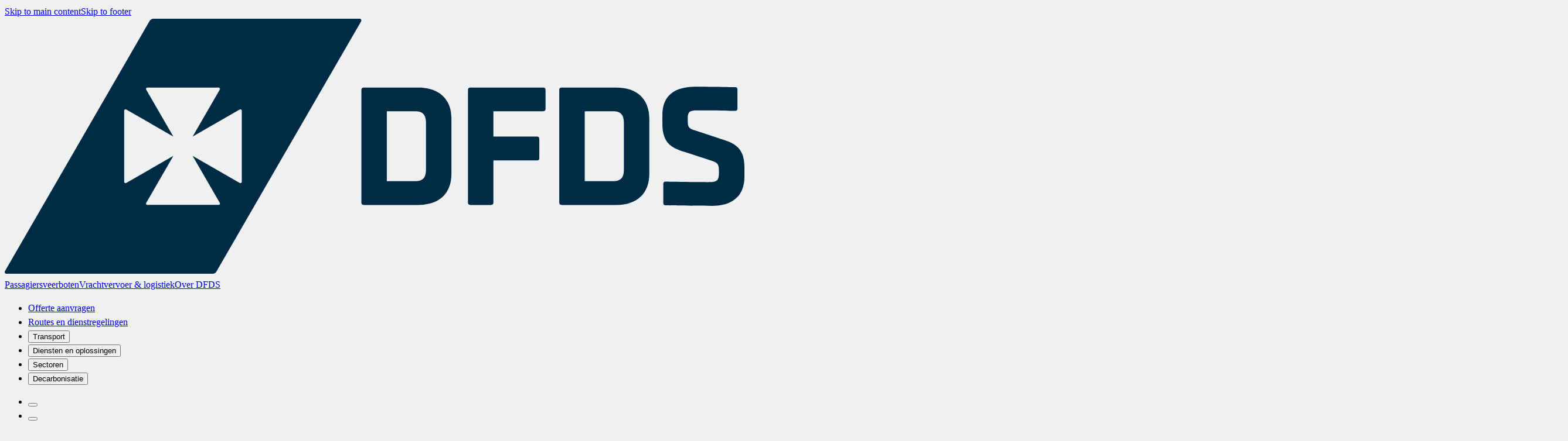

--- FILE ---
content_type: text/html; charset=utf-8
request_url: https://www.dfds.com/nl-nl/vrachtvervoer-en-logistiek/routes-en-vaarschemas/klaipeda-karlshamn
body_size: 41450
content:
<!DOCTYPE html><html data-version="main" data-app-env="production" data-contentful-env="master"><head><meta charSet="utf-8"/><meta name="viewport" content="width=device-width"/><link rel="apple-touch-icon" sizes="180x180" href="/unified-assets/locales/default/favicons/apple-touch-icon.png"/><link rel="icon" type="image/png" sizes="32x32" href="/unified-assets/locales/default/favicons/favicon-32x32.png"/><link rel="icon" type="image/png" sizes="16x16" href="/unified-assets/locales/default/favicons/favicon-16x16.png"/><link rel="icon" type="image/png" sizes="192x192" href="/unified-assets/locales/default/favicons/android-chrome-192x192.png"/><link rel="icon" type="image/png" sizes="512x512" href="/unified-assets/locales/default/favicons/android-chrome-512x512.png"/><link rel="mask-icon" href="/unified-assets/locales/default/favicons/safari-pinned-tab.svg" color="#5bbad5"/><link rel="shortcut icon" href="/unified-assets/locales/default/favicons/favicon.ico"/><meta name="msapplication-config" content="/unified-assets/locales/default/favicons/browserconfig.xml"/><title>Klaipeda - Karlshamn | Routes &amp; vaarschema | DFDS</title><meta name="description" content="Klaipeda - Karlshamn - Klaipeda vaarschema en klantinformatie van DFDS, een van de grootste RoRo-netwerken van Noord-Europa."/><meta name="businessArea" content="FREIGHT_FERRIES_AND_LOGISTICS"/><meta name="countryCode" content="NL"/><link rel="canonical" href="https://www.dfds.com/nl-nl/vrachtvervoer-en-logistiek/routes-en-vaarschemas/klaipeda-karlshamn"/><link rel="alternate" hrefLang="da-dk" href="https://www.dfds.com/da-dk/fragt-faerger-og-logistik/ruter-og-afgange/klaipeda-karlshamn"/><link rel="alternate" hrefLang="de-de" href="https://www.dfds.com/de-de/fracht-faehren-und-logistik/routen-und-fahrplaene/klaipeda-karlshamn"/><link rel="alternate" hrefLang="x-default" href="https://www.dfds.com/en/freight-ferries-and-logistics/routes-and-schedules/klaipeda-karlshamn"/><link rel="alternate" hrefLang="es-es" href="https://www.dfds.com/es-es/carga-transporte-y-logistica/rutas-y-horarios/klaipeda-karlshamn"/><link rel="alternate" hrefLang="et-ee" href="https://www.dfds.com/et-ee/kaubavedu-parvlaevad-ja-logistika/marsruudid-ja-graafikud/klaipeda-karlshamn"/><link rel="alternate" hrefLang="fi-fi" href="https://www.dfds.com/fi-fi/rahtilautat-ja-logistiikka/reitit-ja-aikataulut/klaipeda-karlshamn"/><link rel="alternate" hrefLang="fr-fr" href="https://www.dfds.com/fr-fr/ferries-fret-et-logistique/routes-et-horaires/klaipeda-karlshamn"/><link rel="alternate" hrefLang="fr-be" href="https://www.dfds.com/fr-be/ferries-fret-et-logistique/routes-et-horaires/klaipeda-karlshamn"/><link rel="alternate" hrefLang="it-it" href="https://www.dfds.com/it-it/traghetti-merci-e-logistica/rotte-e-orari/klaipeda-karlshamn"/><link rel="alternate" hrefLang="lt-lt" href="https://www.dfds.com/lt-lt/kroviniu-gabenimas-ir-logistika/marsrutai-ir-tvarkarasciai/klaipeda-karlshamnas"/><link rel="alternate" hrefLang="lv-lv" href="https://www.dfds.com/lv-lv/kravas-pramji-un-logistika/marsruti-un-kustibas-saraksti/klaipeda-karlshamna"/><link rel="alternate" hrefLang="nl-nl" href="https://www.dfds.com/nl-nl/vrachtvervoer-en-logistiek/routes-en-vaarschemas/klaipeda-karlshamn"/><link rel="alternate" hrefLang="nl-be" href="https://www.dfds.com/nl-be/vrachtvervoer-en-logistiek/routes-en-vaarschemas/klaipeda-karlshamn"/><link rel="alternate" hrefLang="nb-no" href="https://www.dfds.com/nb-no/frakt-ferger-og-logistikk/ruter-og-rutetider/klaipeda-karlshamn"/><link rel="alternate" hrefLang="pl-pl" href="https://www.dfds.com/pl-pl/promy-towarowe-i-logistyka/trasy-i-rozklady/klajpeda-karlshamn"/><link rel="alternate" hrefLang="sv-se" href="https://www.dfds.com/sv-se/fraktfarjor-och-logistik/rutter-och-tidtabeller/klaipeda-karlshamn"/><link rel="alternate" hrefLang="tr-tr" href="https://www.dfds.com/tr-tr/tasimacilik-feribot-ve-lojistik/rotalar-ve-seferler/klaipeda-karlshamn"/><link rel="alternate" hrefLang="en-gb" href="https://www.dfds.com/en-gb/freight-ferries-and-logistics/routes-and-schedules/klaipeda-karlshamn"/><meta name="msapplication-TileColor" content="#000000"/><meta name="theme-color" content="#000"/><link rel="alternate" type="application/rss+xml" href="/feed.xml"/><meta prefix="og: http://ogp.me/ns#" property="og:site_name" content="DFDS A/S"/><meta prefix="og: http://ogp.me/ns#" property="og:title" content="Klaipeda - Karlshamn | Routes &amp; vaarschema"/><meta prefix="og: http://ogp.me/ns#" property="og:locale" content="nl-NL"/><meta prefix="og: http://ogp.me/ns#" property="og:url" content="https://www.dfds.com/nl-nl/vrachtvervoer-en-logistiek/routes-en-vaarschemas/klaipeda-karlshamn"/><meta prefix="og: http://ogp.me/ns#" property="og:description" content="Klaipeda - Karlshamn - Klaipeda vaarschema en klantinformatie van DFDS, een van de grootste RoRo-netwerken van Noord-Europa."/><meta prefix="og: http://ogp.me/ns#" property="og:type" content="website"/><meta prefix="og: http://ogp.me/ns#" property="twitter:card" content="summary"/><meta prefix="og: http://ogp.me/ns#" property="twitter:site" content="@DFDSGroup"/><meta prefix="og: http://ogp.me/ns#" property="twitter:url" content="https://www.dfds.com/nl-nl/vrachtvervoer-en-logistiek/routes-en-vaarschemas/klaipeda-karlshamn"/><meta prefix="og: http://ogp.me/ns#" property="twitter:title" content="Klaipeda - Karlshamn | Routes &amp; vaarschema"/><meta prefix="og: http://ogp.me/ns#" property="twitter:description" content="Klaipeda - Karlshamn - Klaipeda vaarschema en klantinformatie van DFDS, een van de grootste RoRo-netwerken van Noord-Europa."/><meta name="google-site-verification" content="fk3gztqtHKkP9d7FN8ze4J5O-aYdxvBJDPS7XS89hPY"/><meta name="apple-mobile-web-app-title" content="DFDS A/S"/><meta name="application-name" content="DFDS A/S"/><meta property="fb:app_id" content="384624209754088"/><meta name="robots" content="index, follow"/><script type="application/ld+json">{"@context":"https://schema.org","@type":"Organization","@id":"#organization","name":"DFDS A/S","logo":"https://images.ctfassets.net/mivicpf5zews/lclMg7Y3VmKooau2Us0mm/7bdb689690af6f381065282df6f48ada/DFDS_Logo_Positiv_2016_RGB.png","url":"https://www.dfds.com","sameAs":["https://www.facebook.com/dfdsdk","https://www.facebook.com/DFDSGroup","https://www.facebook.com/dfds.international","https://www.instagram.com/dfdsgroup","https://www.instagram.com/dfdsdk","https://www.instagram.com/dfdsgroup","https://twitter.com/DFDSGroup","https://twitter.com/dfds_uk","https://twitter.com/DFDSUKUpdates","https://twitter.com/dfdsnederland","https://www.linkedin.com/company/dfds"],"founder":{"@type":"Person","name":"C. F. Tietgen"},"foundingDate":"1866"}</script><link rel="preload" as="image" imageSrcSet="/_next/image?url=https%3A%2F%2Fimages.ctfassets.net%2Fz860498abl84%2F1SwuJOsrAu761ABOuJmfF6%2Fce651f22c1153687396d28dd506befa9%2FKlaipeda-Karlshamn_1920x1080.png&amp;w=3840&amp;q=75 1x" fetchpriority="high"/><meta name="next-head-count" content="54"/><style id="stitches">--sxs{--sxs:0 t-giRJDO t-fmxPxq t-lnoteq}@media{:root,.t-giRJDO{--colors-text:var(--colors-group-blue-primary);--colors-background:var(--colors-white-primary);--colors-button-filled-background:var(--colors-group-blue-primary);--colors-card:#002b4514;--colors-overlay:var(--colors-group-blue-24);--colors-surface-on-low-emphasis:#002B451F;--colors-group-blue-primary:#002B45;--colors-group-blue-secondary:#002B45A3;--colors-group-blue-84:#294D63;--colors-group-blue-70:#4C6B7D;--colors-group-blue-57:#6E8695;--colors-group-blue-45:#8C9FAB;--colors-group-blue-34:#A8B7C0;--colors-group-blue-24:#C2CCD2;--colors-group-blue-15:#D9DFE3;--colors-group-blue-07:#EEF0F1;--colors-group-blue-disabled:#002B4557;--colors-navy-primary:#05468C;--colors-navy-secondary:#05468CA3;--colors-navy-medium:#1E6ED7;--colors-navy-disabled:#05468C57;--colors-blue-primary:#3B98F1;--colors-blue-secondary:#3B98F1A3;--colors-blue-medium:#6BB7F9;--colors-blue-light:#A5D5FA;--colors-blue-extra-light:#D6EEFF;--colors-blue-disabled:#3B98F157;--colors-aqua-primary:#008291;--colors-aqua-medium:#25BAC0;--colors-aqua-light:#77D8DB;--colors-aqua-extra-light:#C9EFF3;--colors-green-primary:#2CA968;--colors-green-medium:#68C884;--colors-green-light:#A5E1B9;--colors-green-extra-light:#DBF3E3;--colors-orange-primary:#F76900;--colors-orange-medium:#FD9049;--colors-orange-light:#FCC694;--colors-orange-extra-light:#FFEBD7;--colors-red-primary:#C92332;--colors-red-medium:#E15D64;--colors-red-light:#F8AAA5;--colors-white-primary:#FFFFFF;--colors-white-secondary:#FFFFFFA3;--colors-white-disabled:#FFFFFF57;--colors-divider-dark:#4D4E4C29;--colors-divider-light:#ffffff29;--radii-xs:.125rem;--radii-s:.25rem;--radii-m:.5rem;--radii-l:1rem;--shadows-4:0 2px 4px -1px rgba(0, 0, 0, 0.2), 0 1px 10px 0 rgba(0, 0, 0, 0.12), 0 4px 5px 0 rgba(0, 0, 0, 0.14);--shadows-8:0 5px 5px -3px rgba(0, 0, 0, 0.18), 0 3px 14px 2px rgba(0, 0, 0, 0.1), 0 8px 10px 1px rgba(0, 0, 0, 0.12);--shadows-16:0 10px 10px -5px rgba(0, 0, 0, 0.16), 0 5px 30px 5px rgba(0, 0, 0, 0.06), 0 15px 24px 2px rgba(0, 0, 0, 0.1);--space-xxs:.25rem;--space-xs:.5rem;--space-s:1rem;--space-m:1.5rem;--space-l:2rem;--space-xl:3rem;--space-xxl:5rem;--borderWidths-s:.0625rem;--borderWidths-m:.125rem;--borderWidths-l:.25rem;--borderStyles-primary:1px solid #4d4e4c29;--borderStyles-secondary:1px solid #002b45;--fonts-DFDS:var(--font-base);--fonts-Verdana:Verdana, system-ui, Arial, Helvetica Neue, Helvetica, sans-serif;--fontSizes-headline-1:3rem;--fontSizes-headline-2:2rem;--fontSizes-headline-3:1.5rem;--fontSizes-headline-4:1.25rem;--fontSizes-headline-5:1rem;--fontSizes-headline-6:0.875rem;--fontSizes-subtitle-1:1.25rem;--fontSizes-subtitle-2:0.875rem;--fontSizes-body-1:1rem;--fontSizes-body-2:0.875rem;--fontSizes-label-small:0.75rem;--fontSizes-label-medium:1rem;--fontSizes-caption:0.75rem;--fontSizes-overline:0.625rem;--fontWeights-light:300;--fontWeights-regular:400;--fontWeights-bold:700;--lineHeights-headline-1:1.25;--lineHeights-headline-1s:1.3;--lineHeights-headline-2:1.25;--lineHeights-headline-2s:1.43;--lineHeights-headline-3:1.4;--lineHeights-headline-4:1.4;--lineHeights-subtitle-1:1.4;--lineHeights-subtitle-2:1.428;--lineHeights-body-1:1.5;--lineHeights-body-2:1.25;--lineHeights-label-small:1.334;--lineHeights-label-medium:1.25;--lineHeights-action:1.25;--lineHeights-caption:1.333;--lineHeights-overline:1.6}.t-fmxPxq{--colors-text:var(--colors-white-primary);--colors-background:var(--colors-group-blue-primary);--colors-button-filled-background:var(--colors-white-primary);--colors-card:#ffffff14;--colors-overlay:var(--colors-white-secondary);--colors-surface-on-low-emphasis:#FFFFFF1F}.t-lnoteq{--colors-text:var(--colors-group-blue-primary);--colors-background:var(--colors-white-primary);--colors-button-filled-background:var(--colors-group-blue-primary);--colors-card:#002b4514;--colors-overlay:var(--colors-group-blue-24);--colors-surface-on-low-emphasis:#002B451F}}--sxs{--sxs:1 k-kXgbAz k-eyOShd}@media{@keyframes k-kXgbAz{0%{opacity:0.1}50%{opacity:0.2}100%{opacity:0.1}}@keyframes k-eyOShd{0%{opacity:0}100%{opacity:1}}}--sxs{--sxs:2 c-huSOKz c-etbIFD c-eEpZze c-bydgrs c-PJLV c-cmpvrW c-hczYV c-cFAcDx c-deRxxv c-hiDQop c-hEuLbV c-hjkSPZ c-loOrxE c-eABPzy c-bVqMWx c-dhzjXW c-iUaqzQ c-drfLUO c-lhqiSv c-bbgHKH c-glQrKG c-cKCVMZ c-boAgfu c-eVjlim c-fkLDLA c-jpYKrP c-ktyHNR c-ljLMXp c-dbiOLn c-bnIwel c-hxXoiZ c-irBGJX c-hyvuql c-cgvVzg c-ezfLs c-eXmGya c-jqKflp c-iiHJBg c-kCfIYI c-cpZGCu c-ioHjaO c-icYOmZ c-dmOPeN c-ednWwH c-jITAuF c-IdQpo c-brGDPx c-gjhiqT c-ifSbEK c-jYWYYB c-gkqAik c-ilHtvb c-ijbZmt c-erNare}@media{.c-huSOKz{display:none}@media (min-width: 1025px){.c-huSOKz{display:unset}}.c-etbIFD{display:flex;align-items:center;justify-content:space-between;padding:0 2.5rem;height:3.25rem;background-color:var(--colors-background);position:relative}.c-eEpZze{position:absolute;left:50%;transform:translateX(-50%);display:flex;align-items:center}.c-eEpZze button:not(:first-of-type){margin-left:var(--space-xxs)}.c-bydgrs{font-family:var(--fonts-DFDS);position:relative;line-height:var(--lineHeights-label-medium);font-size:var(--fontSizes-body-1);display:inline-flex;align-items:center;justify-content:center;white-space:pre-wrap;border-radius:var(--radii-s);box-sizing:border-box;text-decoration:none;text-align:center;font-weight:var(--fontWeights-bold);overflow:visible;color:var(--colors-text);background-color:transparent;border:2px solid transparent;padding-inline-start:var(--space-m);padding-inline-end:var(--space-m);letter-spacing:0.25px;cursor:pointer;transition:background-color 120ms ease, color 120ms ease;gap:var(--space-xs)}.c-bydgrs:after{content:"";display:block;top:0;left:0;height:100%;width:100%;position:absolute;opacity:0;transition:opacity 120ms ease}.c-bydgrs:hover:after{opacity:0.12}.c-bydgrs:focus:after{opacity:0.2}.c-bydgrs:active:after{opacity:0.2}.c-bydgrs:hover,.c-bydgrs:focus,.c-bydgrs:active,.c-bydgrs:visited{color:var(--colors-text)}.c-bydgrs:disabled,.c-bydgrs[disabled]{pointer-events:none;filter:grayscale(1);opacity:0.5}.c-cmpvrW{position:relative}.c-hczYV{background-color:var(--colors-background);display:flex;height:4rem;justify-content:space-between;padding:0 var(--space-s);position:relative;z-index:140;border-bottom:var(--borderStyles-primary)}@media (min-width: 600px){.c-hczYV{padding:0 var(--space-xs)}}.c-cFAcDx{display:flex;width:-moz-fit-content;width:fit-content}.c-deRxxv{visibility:hidden;position:absolute;top:0;left:0;align-items:center;justify-content:center;width:100%;height:100%}@media (min-width: 1025px){.c-deRxxv{display:flex;visibility:visible}}.c-deRxxv > a,.c-deRxxv > div,.c-deRxxv button{white-space:nowrap;font-weight:var(--fontWeights-bold);height:100%}.c-hiDQop{align-items:flex-start;flex-direction:column;position:absolute;min-width:190px;background-color:var(--colors-background);z-index:10;display:none;padding:var(--space-xs) 0;border-top:1px solid var(--colors-group-blue-15);box-shadow:0 2px 4px -1px rgba(0, 0, 0, 0.2), 0 1px 0 0 rgba(0, 0, 0, 0.12), 0 4px 5px 0 rgba(0, 0, 0, 0.14)}.c-hiDQop a{width:100%;padding:var(--space-xs) var(--space-s);font-weight:400}.c-hEuLbV{display:flex;flex-direction:column}.c-hEuLbV a{padding:var(--space-xs)}.c-hjkSPZ{font-family:var(--fonts-DFDS);color:var(--colors-text);margin:0}.c-loOrxE{height:100%;display:flex;align-items:center;justify-content:flex-start;flex-direction:row-reverse;min-width:150px}@media (min-width: 1025px){.c-loOrxE{justify-content:flex-end;flex-direction:row}}.c-loOrxE svg{font-size:var(--fontSizes-headline3)}@media (min-width: 1280px){.c-loOrxE svg{font-size:var(--fontSizes-headline4)}}@media (min-width: 1025px){.c-eABPzy{display:none}}.c-bVqMWx{color:var(--colors-group-blue-primary)!important;font-size:1.5rem!important;min-width:2.75rem;min-height:2.75rem;position:relative}.c-bVqMWx::after{content:"";display:block;top:0;left:0;height:100%;width:100%;position:absolute;background:var(--colors-blue-primary);opacity:0}.c-bVqMWx:hover::after{opacity:0.08}.c-dhzjXW{display:flex}.c-iUaqzQ{height:100%;position:relative}.c-iUaqzQ button{height:100%}.c-drfLUO{width:25px;display:flex;flex-direction:column;justify-content:center}.c-drfLUO svg{-webkit-box-shadow::0px 0px 1px 1px rgba(0,0,0,0.2);-moz-box-shadow:0px 0px 1px 1px rgba(0,0,0,0.2);box-shadow:0px 0px 1px 1px rgba(0,0,0,0.2)}.c-lhqiSv{color:var(--colors-text);position:relative;padding:var(--space-m) 0;overflow:hidden;height:100%}.c-lhqiSv > img{margin-top:var(--space-m);margin-bottom:calc(var(--space-m)*-1)}.c-lhqiSv > div {justify-content:center;grid-row-gap:0}.c-lhqiSv > .c-bbgHKH > div{display:grid}.c-lhqiSv .c-bbgHKH > div > div{gap:0 var(--space-m)}@media (min-width: 600px){.c-lhqiSv{display:flex;padding-block-start:var(--space-xxl);padding-block-end:var(--space-xxl)}}@media (min-width: 600px){.c-lhqiSv > img{margin-top:0}}@media (min-width: 600px){.c-lhqiSv > div {width:100%}}@media (min-width: 1025px){.c-lhqiSv .c-bbgHKH > div > div{gap:0 40px}}.c-bbgHKH{margin:0 var(--space-s)}@media (min-width: 600px){.c-bbgHKH{margin:0 var(--space-m);grid-row-gap:var(--space-m);grid-column-gap:var(--space-m)}}@media (min-width: 1025px){.c-bbgHKH{margin:0 40px;grid-row-gap:var(--space-l);grid-column-gap:var(--space-l)}}@media (min-width: 1280px){.c-bbgHKH{max-width:1200px;margin:auto}}.c-glQrKG{display:flex;flex-wrap:wrap;height:auto;width:100%;grid-column:span 12 / auto}.c-cKCVMZ{display:grid;grid-template-columns:repeat(12, 1fr);width:100%;grid-row-gap:var(--space-s);grid-column-gap:var(--space-s);margin:0}@media (min-width: 600px){.c-cKCVMZ{grid-row-gap:var(--space-m);grid-column-gap:var(--space-m)}}@media (min-width: 1025px){.c-cKCVMZ{grid-row-gap:var(--space-l);grid-column-gap:var(--space-l)}}@media (min-width: 1280px){.c-cKCVMZ{margin:0 auto;grid-row-gap:40px;grid-column-gap:40px}}.c-boAgfu{grid-column:span 12 / auto}.c-boAgfu p{margin-top:var(--space-s)}.c-boAgfu:not(:empty) + div{margin-top:var(--space-s)}.c-boAgfu ~ div{grid-column:span 12 / auto}@media (min-width: 600px){.c-boAgfu:not(:empty) + div{margin-top:40px}}@media (min-width: 1025px){.c-boAgfu{grid-column:span 8}}.c-eVjlim{padding-bottom:var(--space-l)}.c-eVjlim > div{height:auto}@media (min-width: 600px){.c-eVjlim{padding-bottom:0}}.c-fkLDLA{display:flex;margin-bottom:var(--space-xs);align-items:center}.c-fkLDLA p + p::before{content:"•";margin:0 var(--space-xs)}.c-jpYKrP{font-family:var(--fonts-DFDS);white-space:break-spaces}.c-jpYKrP > :last-child{margin-bottom:0}.c-jpYKrP h2,.c-jpYKrP h3,.c-jpYKrP h4,.c-jpYKrP h5,.c-jpYKrP h6{margin-bottom:var(--space-s)}.c-jpYKrP > p{margin-bottom:var(--space-m)}@media (min-width: 600px){.c-jpYKrP > p{margin-bottom:var(--space-l)}}.c-jpYKrP >p:has(iframe){display:flex}.c-jpYKrP > p a[class*="basic"],.c-jpYKrP > p a[class*="flush"]{display:inline}.c-ktyHNR{object-fit:cover}@media (max-width: 599px){.c-ktyHNR{position:relative!important}}.c-ljLMXp{position:absolute;inset:0;opacity:0.3;z-index:0;display:none}@media (min-width: 600px){.c-ljLMXp{display:block}}.c-dbiOLn{width:100%;padding:var(--space-m) 0;background-color:var(--colors-background)}@media (min-width: 600px){.c-dbiOLn{padding:var(--space-xxl) 0}}.c-hxXoiZ{border:none;max-width:100%;height:1px;background-color:var(--colors-surface-on-low-emphasis);margin:0}.c-irBGJX{width:100%;aspect-ratio:16 / 9;border:none}.c-hyvuql{font-weight:var(--fontWeights-bold)}.c-cgvVzg{margin-bottom:var(--space-l);list-style:disc}.c-cgvVzg p{margin:0}.c-bnIwel{border-bottom:1px solid var(--colors-group-blue-15);padding-bottom:var(--space-s)}@media (min-width: 1025px){.c-bnIwel{padding-right:var(--space-m);border-right:1px solid var(--colors-group-blue-15);border-bottom:none}}.c-ezfLs{display:grid;position:sticky;top:0}.c-eXmGya > img{border-radius:50%;object-fit:cover;width:48px;height:48px}.c-jqKflp{gap:var(--space-xs);display:flex}.c-kCfIYI{--colors-text:currentColor;height:100%;width:100%}.c-kCfIYI[class*="basic"]{height:100%;width:100%;padding:0;transition:transform .2s}.c-kCfIYI[class*="basic"]:hover{--colors-text:currentColor;transform:scale(1.01)}.c-kCfIYI[class*="basic"]:hover [href]{--colors-text:var(--colors-blue-primary)}.c-cpZGCu{display:flex;justify-content:center;border-radius:var(--radii-s);overflow:hidden;height:100%;color:var(--colors-text);background-color:var(--colors-card);flex-direction:column;width:100%}.c-cpZGCu + svg{display:none}.c-ioHjaO{position:relative;flex-shrink:0;height:180px}.c-icYOmZ{width:100%;height:100%;object-fit:cover}.c-dmOPeN{display:flex;flex-grow:1;flex-direction:column;padding:var(--space-s);height:100%}.c-dmOPeN h3 + *{margin-top:var(--space-xs)}.c-dmOPeN p + p{margin-top:xs}.c-dmOPeN blockquote + p{margin-top:var(--space-l)}@media (min-width: 1025px){.c-dmOPeN{padding:var(--space-m)}}.c-ednWwH{display:flex;align-items:flex-start;flex-wrap:wrap;gap:var(--space-xs);width:100%}.c-iiHJBg{display:flex;width:100%;height:auto;justify-content:flex-start;padding:var(--space-s) var(--space-xxs) var(--space-l) !important}@media (min-width: 600px){.c-iiHJBg{overflow:hidden}}.c-iiHJBg .swiper-wrapper{position:relative;width:100%;height:100%;z-index:1;display:flex}.c-iiHJBg .swiper-slide{width:100%;height:auto;flex-shrink:0;position:relative;transition-property:transform}.c-iiHJBg .swiper-pagination-bullets.swiper-pagination-horizontal{bottom:0;left:0;width:100%}.c-iiHJBg .swiper-pagination{position:absolute;text-align:center;transition:300ms opacity;transform:translate3d(0, 0, 0);z-index:10}.c-iiHJBg .swiper-pagination.swiper-pagination-hidden{opacity:0}.swiper-pagination-disabled > .c-iiHJBg .swiper-pagination,.c-iiHJBg .swiper-pagination.swiper-pagination-disabled {display:none}.c-iiHJBg .swiper-pagination-bullet{cursor:pointer;height:0.75rem;width:0.75rem;display:inline-block;border-radius:50%;background:var(--colors-blue-primary)}.c-iiHJBg .swiper-pagination-horizontal.swiper-pagination-bullets .swiper-pagination-bullet,.c-iiHJBg  .swiper-pagination-bullet{margin:0 var(--space-xxs)}.c-iiHJBg .swiper-pagination-horizontal.swiper-pagination-bullets.swiper-pagination-bullets-dynamic,.c-iiHJBg .swiper-pagination-bullets-dynamic{left:50%;transform:translateX(-50%);white-space:nowrap}.c-iiHJBg .swiper-pagination-horizontal.swiper-pagination-bullets.swiper-pagination-bullets-dynamic .swiper-pagination-bullet,.c-iiHJBg .swiper-pagination-bullets-dynamic .swiper-pagination-bullet{transition:200ms transform, 200ms left}.c-iiHJBg .swiper-pagination-bullet-active{background:var(--colors-text)}.c-jITAuF{position:relative;bottom:0;color:var(--colors-text)}.c-IdQpo{padding-block-start:var(--space-m);padding-block-end:var(--space-m);background:var(--colors-background)}.c-brGDPx{display:flex;flex-direction:column;margin-block-start:var(--space-s);margin-block-end:var(--space-s)}@media (min-width: 600px){.c-brGDPx{flex-direction:row;justify-content:space-between;width:100%;margin:auto}}.c-gjhiqT{display:flex;flex-direction:column;margin-bottom:var(--space-s)}.c-gjhiqT p{margin-top:0;padding:var(--space-xs)}@media (min-width: 600px){.c-gjhiqT{margin:0}}.c-ifSbEK{display:flex;flex-shrink:0;box-sizing:border-box;height:var(--sizes-m);width:var(--sizes-m);margin-left:var(--space-xs)}.c-ifSbEK img{margin:auto;width:1.5rem;height:auto}.c-jYWYYB{object-fit:cover;height:100%;width:100%}.c-gkqAik{display:inline-grid;grid-auto-flow:column;align-items:center;margin-block-start:var(--space-s);margin-block-end:var(--space-s);gap:var(--space-s)}.c-gkqAik p{margin:0}@media (min-width: 600px){.c-gkqAik{margin:auto}}.c-ilHtvb{display:grid;grid-auto-flow:column}.c-ilHtvb img{width:1.25rem;height:auto}.c-ijbZmt{display:inline-grid;margin-block-start:var(--space-s);margin-block-end:var(--space-s);gap:var(--space-m)}@media (min-width: 600px){.c-ijbZmt{display:flex;align-items:center;justify-content:space-between;margin:0}}.c-erNare{display:flex;flex-wrap:wrap;flex-direction:column}.c-erNare a{flex-shrink:0;color:var(--colors-text);padding:var(--space-xs) var(--space-s) var(--space-xs) 0}@media (min-width: 600px){.c-erNare{flex-direction:row;padding-block-start:0;padding-block-end:0}}}--sxs{--sxs:3 c-PJLV-jUYict-variant-navtab c-bydgrs-htlHiH-selected-true c-PJLV-htlHiH-selected-true c-PJLV-gptSDb-variant-basic c-bydgrs-iwNGyW-fullwidth-true c-PJLV-iwNGyW-fullwidth-true c-hiDQop-dlURTm-isMegaMenu-true c-hjkSPZ-jeESjx-variant-action c-hiDQop-gdYVKG-alignRight-true c-lhqiSv-leqKq-overflow-true c-lhqiSv-gyebJl-spacious-true c-cKCVMZ-gPjxah-noMargin-true c-hjkSPZ-bmMwpa-variant-subtitle-2 c-hjkSPZ-inqpFm-variant-label-medium c-hjkSPZ-cbegHJ-variant-headline-1 c-hjkSPZ-bWTfZl-variant-subtitle-1 c-hjkSPZ-gDyRwR-variant-headline-2 c-hjkSPZ-fUaESJ-variant-body-1 c-bydgrs-cChiWX-variant-flush c-PJLV-cChiWX-variant-flush c-hjkSPZ-tPgtW-variant-headline-4 c-hjkSPZ-SptmS-variant-label-medium-bold c-hjkSPZ-eyaCWO-variant-caption c-bydgrs-feaKOU-variant-outlined c-bydgrs-kCxPNN-round-true c-ioHjaO-fheqTI-variant-imageTop c-hjkSPZ-lncuVa-variant-body-1-bold c-hjkSPZ-hHyQqx-variant-body-1-light c-ednWwH-bPrNdW-variant-columns c-PJLV-feaKOU-variant-outlined}@media{.c-PJLV-jUYict-variant-navtab{font-size:12px;font-weight:var(--fontWeights-regular);padding:6px var(--space-xs);margin:0 var(--space-xxs);border-radius:0;border-width:1px}.c-PJLV-jUYict-variant-navtab:hover,.c-PJLV-jUYict-variant-navtab:focus,.c-PJLV-jUYict-variant-navtab:active{border-color:var(--colors-blue-primary);color:var(--colors-blue-primary)}.c-bydgrs-htlHiH-selected-true{border-color:var(--colors-text)}.c-PJLV-htlHiH-selected-true{border-color:var(--colors-text)}.c-PJLV-gptSDb-variant-basic{font-weight:var(--fontWeights-regular);border:none;padding:10px var(--space-xs);text-align:left;justify-content:flex-start;width:-moz-fit-content;width:fit-content}.c-PJLV-gptSDb-variant-basic img + svg{display:none}.c-PJLV-gptSDb-variant-basic:hover,.c-PJLV-gptSDb-variant-basic:focus,.c-PJLV-gptSDb-variant-basic:active{--colors-text:var(--colors-blue-primary)}.c-bydgrs-iwNGyW-fullwidth-true{width:100%}@media (min-width: 600px){.c-bydgrs-iwNGyW-fullwidth-true{width:-moz-fit-content;width:fit-content}}.c-PJLV-iwNGyW-fullwidth-true{width:100%}@media (min-width: 600px){.c-PJLV-iwNGyW-fullwidth-true{width:-moz-fit-content;width:fit-content}}.c-hiDQop-dlURTm-isMegaMenu-true{flex-direction:row;width:100%;left:0;right:0;padding:var(--space-m) 0}.c-hjkSPZ-jeESjx-variant-action{padding:var(--space-xs);font-weight:var(--fontWeights-bold);font-size:var(--fontSizes-body-1)}.c-hiDQop-gdYVKG-alignRight-true{right:0;margin-top:13px}.c-lhqiSv-leqKq-overflow-true{overflow:inherit}@media (min-width: 600px){.c-lhqiSv-gyebJl-spacious-true{padding:120px 0}}.c-cKCVMZ-gPjxah-noMargin-true{margin:0}.c-hjkSPZ-bmMwpa-variant-subtitle-2{font-size:var(--fontSizes-subtitle-2);line-height:var(--lineHeights-subtitle-2);font-weight:var(--fontWeights-bold)}.c-hjkSPZ-inqpFm-variant-label-medium{font-size:var(--fontSizes-label-medium);line-height:var(--lineHeights-label-medium)}.c-hjkSPZ-cbegHJ-variant-headline-1{font-size:2.5rem}@media (min-width: 600px){.c-hjkSPZ-cbegHJ-variant-headline-1{font-size:var(--fontSizes-headline-1)}}.c-hjkSPZ-cbegHJ-variant-headline-1{line-height:var(--lineHeights-headline-1);font-weight:var(--fontWeights-light)}.c-hjkSPZ-bWTfZl-variant-subtitle-1{font-size:var(--fontSizes-subtitle-1);line-height:var(--lineHeights-subtitle-1);font-weight:var(--fontWeights-light)}.c-hjkSPZ-gDyRwR-variant-headline-2{font-size:1.75rem}@media (min-width: 600px){.c-hjkSPZ-gDyRwR-variant-headline-2{font-size:var(--fontSizes-headline-2)}}.c-hjkSPZ-gDyRwR-variant-headline-2{line-height:var(--lineHeights-headline-2);font-weight:var(--fontWeights-regular)}.c-hjkSPZ-fUaESJ-variant-body-1{font-size:var(--fontSizes-body-1);line-height:var(--lineHeights-body-1);font-weight:var(--fontWeights-regular)}.c-bydgrs-cChiWX-variant-flush{padding:0;border:none}.c-bydgrs-cChiWX-variant-flush:after{content:none}.c-bydgrs-cChiWX-variant-flush:hover,.c-bydgrs-cChiWX-variant-flush:focus,.c-bydgrs-cChiWX-variant-flush:active{--colors-text:var(--colors-navy-medium)}.c-bydgrs-cChiWX-variant-flush:disabled,.c-bydgrs-cChiWX-variant-flush[disabled]{--colors-text:var(--colors-blue-disabled)}.c-PJLV-cChiWX-variant-flush{padding:0;border:none}.c-PJLV-cChiWX-variant-flush:after{content:none}.c-PJLV-cChiWX-variant-flush:hover,.c-PJLV-cChiWX-variant-flush:focus,.c-PJLV-cChiWX-variant-flush:active{--colors-text:var(--colors-navy-medium)}.c-PJLV-cChiWX-variant-flush:disabled,.c-PJLV-cChiWX-variant-flush[disabled]{--colors-text:var(--colors-blue-disabled)}.c-hjkSPZ-tPgtW-variant-headline-4{font-size:var(--fontSizes-headline-4);line-height:var(--lineHeights-headline-4);font-weight:var(--fontWeights-bold)}.c-hjkSPZ-SptmS-variant-label-medium-bold{font-size:var(--fontSizes-label-medium);line-height:var(--lineHeights-label-medium);font-weight:var(--fontWeights-bold)}.c-hjkSPZ-eyaCWO-variant-caption{font-size:var(--fontSizes-caption);line-height:var(--lineHeights-caption)}.c-bydgrs-feaKOU-variant-outlined{border-color:var(--colors-text);padding-block-start:10px;padding-block-end:10px}.c-bydgrs-feaKOU-variant-outlined:after{background-color:var(--colors-text)}.c-bydgrs-kCxPNN-round-true{border-radius:50%;padding:var(--space-xs)}.c-bydgrs-kCxPNN-round-true:after{border-radius:50%}@media (min-width: 1025px){.c-ioHjaO-fheqTI-variant-imageTop{width:100%;height:180px}}.c-hjkSPZ-lncuVa-variant-body-1-bold{font-size:var(--fontSizes-body-1);line-height:var(--lineHeights-body-1);font-weight:var(--fontWeights-bold)}.c-hjkSPZ-hHyQqx-variant-body-1-light{font-size:var(--fontSizes-body-1);line-height:var(--lineHeights-body-1);font-weight:var(--fontWeights-light)}.c-ednWwH-bPrNdW-variant-columns{margin-top:var(--space-s);flex-direction:column;height:100%;justify-content:flex-end}.c-ednWwH-bPrNdW-variant-columns a:not([class*="flush"]){width:100%}.c-PJLV-feaKOU-variant-outlined{border-color:var(--colors-text);padding-block-start:10px;padding-block-end:10px}.c-PJLV-feaKOU-variant-outlined:after{background-color:var(--colors-text)}}--sxs{--sxs:6 c-PJLV-ihwSwSy-css c-lhqiSv-icTrfLK-css c-cKCVMZ-idFcLgV-css c-PJLV-ijlNDiZ-css c-hjkSPZ-igBgNfC-css c-jpYKrP-irlyda-css c-ljLMXp-ifRhueS-css c-PJLV-iBPZit-css c-hxXoiZ-ijmhfKg-css c-PJLV-idQjLwB-css c-hjkSPZ-icIIYSh-css c-hjkSPZ-ielePEN-css c-hjkSPZ-igghOYB-css c-hxXoiZ-igbCCwK-css c-hjkSPZ-ikAGPbV-css c-hjkSPZ-iqfHRp-css c-jpYKrP-iiXPfoQ-css c-ednWwH-iPJLV-css c-hxXoiZ-iPJLV-css c-PJLV-iLgymZ-css c-PJLV-iimnsGd-css}@media{.c-PJLV-ihwSwSy-css{align-self:center;padding:0;width:-moz-fit-content;width:fit-content;z-index:10}.c-lhqiSv-icTrfLK-css{background-color:#002B45}.c-cKCVMZ-idFcLgV-css{z-index:1}@media (min-width: 1280px){.c-cKCVMZ-idFcLgV-css .c-boAgfu,.c-cKCVMZ-idFcLgV-css .c-boAgfu ~ div{grid-column:}}.c-PJLV-ijlNDiZ-css{grid-column:span 12}@media (min-width: 600px){.c-PJLV-ijlNDiZ-css{grid-column:span 12}}@media (min-width: 1025px){.c-PJLV-ijlNDiZ-css{grid-column:span 8}}@media (min-width: 1280px){.c-PJLV-ijlNDiZ-css{grid-column:span 8}}.c-hjkSPZ-igBgNfC-css{color:var(--colors-white-secondary)}.c-jpYKrP-irlyda-css{margin-top:1.5rem}.c-ljLMXp-ifRhueS-css{background-color:#002B45;mix-blend-mode:multiply}.c-PJLV-iBPZit-css{grid-column:span 12}@media (min-width: 600px){.c-PJLV-iBPZit-css{grid-column:span 12}}@media (min-width: 1025px){.c-PJLV-iBPZit-css{grid-column:span 9}}@media (min-width: 1280px){.c-PJLV-iBPZit-css{grid-column:span 9}}.c-hxXoiZ-ijmhfKg-css{margin-block-start:var(--space-l);margin-block-end:var(--space-l)}.c-PJLV-idQjLwB-css{grid-column:span 12}@media (min-width: 600px){.c-PJLV-idQjLwB-css{grid-column:span 12}}@media (min-width: 1025px){.c-PJLV-idQjLwB-css{grid-column:span 3}}@media (min-width: 1280px){.c-PJLV-idQjLwB-css{grid-column:span 3}}.c-hjkSPZ-icIIYSh-css{margin-top:var(--space-xs);color:var(--colors-group-blue-secondary)}.c-hjkSPZ-ielePEN-css{margin-top:var(--space-xxs);color:var(--colors-group-blue-secondary)}.c-hjkSPZ-igghOYB-css{margin-top:var(--space-xs)}.c-hxXoiZ-igbCCwK-css{visibility:hidden;margin-top:var(--space-m)}@media (min-width: 1025px){.c-hxXoiZ-igbCCwK-css{visibility:visible;margin-block-start:var(--space-m);margin-block-end:var(--space-m)}}.c-hjkSPZ-ikAGPbV-css{margin-bottom:var(--space-xs);color:var(--colors-group-blue-secondary)}.c-hjkSPZ-iqfHRp-css{color:var(--colors-group-blue-secondary)}.c-jpYKrP-iiXPfoQ-css{flex-grow:1}.c-PJLV-iLgymZ-css{grid-column:span 12}@media (min-width: 600px){.c-PJLV-iLgymZ-css{grid-column:span 12}}@media (min-width: 1025px){.c-PJLV-iLgymZ-css{grid-column:span 12}}@media (min-width: 1280px){.c-PJLV-iLgymZ-css{grid-column:span 12}}.c-PJLV-iimnsGd-css{grid-column:span 12}@media (min-width: 600px){.c-PJLV-iimnsGd-css{grid-column:span 12}}@media (min-width: 1025px){.c-PJLV-iimnsGd-css{grid-column:span 6}}@media (min-width: 1280px){.c-PJLV-iimnsGd-css{grid-column:span 6}}}</style><style>#tota11y-toolbar { left: 60px !important}</style><link rel="preload" href="/_next/static/media/1611b97f8ef993c3-s.p.woff2" as="font" type="font/woff2" crossorigin="anonymous" data-next-font="size-adjust"/><link rel="preload" href="/_next/static/media/0030a09faa0afa3a-s.p.woff2" as="font" type="font/woff2" crossorigin="anonymous" data-next-font="size-adjust"/><link rel="preload" href="/_next/static/media/25f82a3613331deb-s.p.woff2" as="font" type="font/woff2" crossorigin="anonymous" data-next-font="size-adjust"/><link rel="preload" href="/_next/static/media/16d12d4fac60021f-s.p.woff2" as="font" type="font/woff2" crossorigin="anonymous" data-next-font="size-adjust"/><link rel="preload" href="/_next/static/media/b86c8264463d3ce3-s.p.woff2" as="font" type="font/woff2" crossorigin="anonymous" data-next-font="size-adjust"/><link rel="preload" href="/_next/static/media/cba34cb08ce38e74-s.p.woff2" as="font" type="font/woff2" crossorigin="anonymous" data-next-font="size-adjust"/><link rel="preload" href="/_next/static/media/825e74902aaff0e0-s.p.woff2" as="font" type="font/woff2" crossorigin="anonymous" data-next-font="size-adjust"/><link rel="preload" href="/_next/static/media/ba74161d2a99081a-s.p.woff2" as="font" type="font/woff2" crossorigin="anonymous" data-next-font="size-adjust"/><link rel="preload" href="/_next/static/media/eb37a218754f1c50-s.p.woff2" as="font" type="font/woff2" crossorigin="anonymous" data-next-font="size-adjust"/><link rel="preload" href="/_next/static/css/154416a8302f22e6.css" as="style"/><link rel="stylesheet" href="/_next/static/css/154416a8302f22e6.css" data-n-g=""/><link rel="preload" href="/_next/static/css/24b68c280202a84f.css" as="style"/><link rel="stylesheet" href="/_next/static/css/24b68c280202a84f.css"/><noscript data-n-css=""></noscript><script defer="" nomodule="" src="/_next/static/chunks/polyfills-42372ed130431b0a.js"></script><script defer="" src="/_next/static/chunks/1909.e0a6fcf002482b61.js"></script><script defer="" src="/_next/static/chunks/4347-b8a10ae68a6ed7a7.js"></script><script defer="" src="/_next/static/chunks/2262.c2911ab5ce4ecce5.js"></script><script defer="" src="/_next/static/chunks/5438.0266e044554d3e57.js"></script><script defer="" src="/_next/static/chunks/242e76c2.11471d25820c2120.js"></script><script defer="" src="/_next/static/chunks/c970453e.1021e2087e965ff4.js"></script><script defer="" src="/_next/static/chunks/2063.635b66a4bbdf0eb0.js"></script><script defer="" src="/_next/static/chunks/2226-78b68ef91d7d5218.js"></script><script defer="" src="/_next/static/chunks/9532.598fc6619d58d74a.js"></script><script defer="" src="/_next/static/chunks/5430.0f104e67eeccd91d.js"></script><script defer="" src="/_next/static/chunks/9858.04eaabde1aa0e473.js"></script><script defer="" src="/_next/static/chunks/630-4e368a68364dd5e2.js"></script><script defer="" src="/_next/static/chunks/9173.a19e4888a86aa338.js"></script><script defer="" src="/_next/static/chunks/358.f3fe5a3e976267c6.js"></script><script src="/_next/static/chunks/webpack-a1fb4ad426597c4c.js" defer=""></script><script src="/_next/static/chunks/framework-44595b1e59f9ed90.js" defer=""></script><script src="/_next/static/chunks/main-facacaf67c18f5ab.js" defer=""></script><script src="/_next/static/chunks/pages/_app-faead8a73011644f.js" defer=""></script><script src="/_next/static/chunks/9686-b809029efa1c6877.js" defer=""></script><script src="/_next/static/chunks/pages/%5Blocale%5D/%5B...pageSlug%5D-6d8cbb498b40346e.js" defer=""></script><script src="/_next/static/ZkTpZOICI5ednz2SwlGj7/_buildManifest.js" defer=""></script><script src="/_next/static/ZkTpZOICI5ednz2SwlGj7/_ssgManifest.js" defer=""></script><style id="__jsx-1109205536">:root{--font-base:'__dfdsFont_f8fe37', '__dfdsFont_Fallback_f8fe37', Verdana, system-ui, Arial, Helvetica Neue, Helvetica, sans-serif, 'Verdana', 'system-ui', 'Arial',
            'Helvetica Neue', 'Helvetica', 'sans-serif', sans-serif;--font-legacy:'__dfdsFontLegacy_8106b0', '__dfdsFontLegacy_Fallback_8106b0', Verdana, system-ui, Arial, Helvetica Neue, Helvetica, sans-serif, 'Verdana', 'system-ui', 'Arial',
            'Helvetica Neue', 'Helvetica', 'sans-serif', sans-serif;--primitive-font-family-dfds-sans:var(--font-base)}</style></head><body><div id="__next"><style type="text/css">
  /*                         */
  /* Button styles           */
  /*                         */

  .cassie-cookie-module .cassie-pre-banner--button--container button, .cassie-cookie-modal--footer-extra .cassie-cookie-modal--save-preferences--container button {
    all: unset;
    box-sizing: inherit;
    background-color: rgb(26, 99, 245);
    color: #fff;
    font-size: 16px;
    font-weight: 500;
    padding: 8px 16px;
    width: 100%;
    text-align: center;
    cursor: pointer;

    &:hover {
      background-color: rgb(10, 80, 220);
    }

    .cassie-view-all--button--icon {
      display: none;
    }

    &:not(:last-child) {
      margin-bottom: 16px;
    }

    @media only screen and (min-width: 767px) {
      width: auto;
      margin-bottom: 0 !important;

      &:not(:last-child) {
        margin-right: 16px;
      }
    }
  }


  /*                         */
  /* Basic styles            */
  /*                         */

  .cassie-cookie-module {
    align-items: center;
    justify-content: center;
  }

  .cassie-cookie-module, .cassie-pre-banner > .cassie-pre-banner--text {
    font-family: "DFDS Sans", sans-serif;
    font-size: 16px;
    font-weight: 400;
    line-height: 24px;
    color: #002B45;

    a {
      color: #1a63f5;
      text-decoration: none;

      &:hover {
        text-decoration: none;
      }
      &:focus {
        outline: 2px solid #1a63f5;
        outline-offset: 2px;
      }
      &:visited {
        color: #1a63f5;
      }
    }
  }

  .cassie-cookie-module > .cassie-overlay {
    background-color: rgba(50, 82, 104, 0.9);
  }

  .cassie-cookie-module > .cassie-cookie-modal {
    all: unset;
    display: flex;
    flex-direction: column;
    box-sizing: inherit;
    background-color: #ffffff;
    padding: 16px;
    margin: 16px;
    z-index: 999;

    @media only screen and (min-width: 767px) {
      margin: auto;
      max-width: 600px;
    }
  }

  .cassie-cookie-modal--header .cassie-cookie-modal--accept-all {
    justify-content: flex-end;
    margin: 2px 12px 16px 0;
  }

  .cassie-cookie-modal .cassie-cookie-modal--footer, .cassie-cookie-modal--footer .cassie-cookie-modal--footer-extra {
    all: unset;
    box-sizing: inherit;

    div {
      all: unset;
      box-sizing: inherit;
    }
  }

  .cassie-expand-cookies--container {
    width: calc(100% - 60px) !important;

    span {
      padding: 2px 0 0;
    }

    .cassie-expand-cookies--icon {
      fill: #4d4e4c;
    }

    .cassie-cookie-group--heading {
      margin: 0 0 0 6px;
    }
  }

  .cassie-cookie-modal--group-head-container .cassie-cookie-group--description {
    font-size: 14px;
    margin: 0 0 10px 24px;
    width: 80%;
  }

  .cassie-cookie--child > .cassie-cookie--child--heading, .cassie-cookie--child > .cassie-cookie--child--description {
    font-size: 14px;
    margin: 0;
    width: calc(100% - 60px);
  }

  .cassie-cookie-modal--group .cassie-cookie-children--container {
    padding: 0 10px 0 34px;
  }
  
  .cassie-cookie-modal--tab-group .cassie-cookie-modal--group:last-child {
    border: 0;
  }

  .cassie-cookie-modal .cassie-cookie-modal--main {
    border-bottom: 2px solid;
    max-height: calc(100svh - 162px);
    overflow: auto;
    margin-bottom: 16px;
  }

  .cassie-cookie-modal--center .cassie-child-cookie--toggle-switch:focus-within {
    outline: none;
  }

  .cassie-cookie-modal--center .cassie-toggle-switch--slider {
    background-color: rgb(172, 186, 195);

    &:before {
      left: 2px;
      bottom: 2.5px;
    }
  }
  
  .cassie-cookie-modal--center .cassie-toggle-switch--slider--active {
    background-color: rgb(26, 99, 245);

    &:before {
      left: 20px;
    }
  }

  .cassie-toggle-switch .cassie-toggle-switch--status, .cassie-cookie-modal--footer-extra .cassie-cookie-modal--footer-image--container, .cassie-cookie-modal .cassie-cookie-modal--footer-content, .cassie-cookie-modal--top-header, .cassie-cookie-module .cassie-pre-banner .dfds-logo {
    display: none !important;
  }

  #cassie_strictly_necessary .cassie-toggle-switch--slider {
    opacity: 50%;
  }

  .cassie-toggle-switch.cassie-child-cookie--toggle-switch {
      visibility: hidden;
  }


  /*                         */
  /* Pre Banner              */
  /*                         */

  .cassie-cookie-module .cassie-pre-banner {
    all: unset;
    box-sizing: inherit;
    background-color: #ffffff;
    max-height: calc(100vh - 32px) !important;
    flex-direction: column;
    padding: 16px;
    margin: 16px;
    z-index: 999;
    overflow: auto;

    @media only screen and (min-width: 767px) {
      max-width: 600px;
    }

    .cassie-pre-banner--text {
      width: unset;
      margin: unset;
      padding: unset;

      p {
        margin: 0 0 16px;
      }
    }

    .cassie-pre-banner--button--container {
      all: unset;
      box-sizing: inherit;
      display: flex;
      flex-direction: column;

      @media only screen and (min-width: 767px) {
        flex-direction: row;
      }
    }
  }


  /*                         */
  /* Cookie selection button */
  /*                         */

  .cassie-manage-cookies--container {
    margin: 0 !important;
    display: block !important;

    .cassie-manage-cookies--button {
      min-width: 40px;
      max-width: 40px;
      max-height: 40px;
      min-height: 40px;
      padding: 5px;
      background-color: #ffffff;
      color: transparent;
      border: 0px;
      border-radius: 0;
      margin: 0 !important;
      display: flex;
      align-items: center;
      justify-content: center;

      &:before {
        content: '';
        background-image: url('https://images.ctfassets.net/z860498abl84/7pzzaiXUu4LSbKfPoXTkhH/c6b9fcbdf1d48007ac15053afd72e500/img_566379_resized.png');
        background-size: 25px 25px;
        height: 25px;
        width: 25px;
        position: absolute;
      }
    }
  }

  .cassie-arrow-down--hover {
    display: none;
  }
  </style><nav aria-label="Main" data-orientation="horizontal" dir="ltr" id="main-navigation" class="relative z-50 bg-semantic-global-background-white"><div class="mx-auto max-w-[1536px]"><a class="block h-primitive-0 p-primitive-0 opacity-0 px-semantic-global-lg focus-visible:h-auto focus-visible:py-semantic-global-md focus-visible:opacity-100 focus-visible:transition-opacity focus-visible:duration-200 focus-visible:ease-in-out" href="#main-content" data-radix-collection-item="">Skip to main content</a><a class="block h-primitive-0 p-primitive-0 opacity-0 px-semantic-global-lg focus-visible:h-auto focus-visible:py-semantic-global-md focus-visible:opacity-100 focus-visible:transition-opacity focus-visible:duration-200 focus-visible:ease-in-out" href="#footer" data-radix-collection-item="">Skip to footer</a></div><nav id="top-navigation" aria-label="Top Navigation" class="relative"><div id="top-navigation-container" class="px-semantic-global-lg py-semantic-global-md relative items-center justify-between lg:items-center lg:px-primitive-0 lg:py-primitive-8 mx-auto flex max-w-[1536px]"><a class="group tracking-primitive-0 text-pretty text-semantic-body-md leading-semantic-body-md font-primitive-medium whitespace-pre-line inline-flex cursor-pointer items-center justify-center break-words text-component-button-text-color-on-light-link-default hover:text-component-button-text-color-on-light-link-hover focus-visible:text-component-button-text-color-on-light-link-hover active:text-component-button-text-color-on-light-link-pressed text-left w-fit p-semantic-global-spacing-none gap-x-semantic-global-xs min-h-[unset] [&amp;&gt;svg]:xs:h-[25px] [&amp;&gt;svg]:lg:h-[40px] [&amp;&gt;svg]:h-[18px] static shrink-0 lg:absolute lg:top-1/2 lg:left-semantic-global-lg lg:-translate-y-1/2" data-surface="light" href="/nl-nl/vrachtvervoer-en-logistiek" aria-label="DFDS Logo" data-test-id="dfds-logo-top-navigation"><svg viewBox="0 0 116 40" fill="none" xmlns="http://www.w3.org/2000/svg" preserveAspectRatio="xMidYMid meet"><g id="Brand logo" clip-path="url(#clip0_10619_15936)"><path id="Vector" d="M112.184 18.8663L108.1 17.5207C107.178 17.2291 106.941 17.0447 106.941 16.0698V15.6991C106.941 14.3799 107.441 14.3799 108.68 14.3799C111.288 14.3799 114.301 14.4589 114.301 14.4589C114.617 14.4589 114.723 14.3536 114.723 14.0374V11.1618C114.723 10.8456 114.617 10.7402 114.301 10.7402C114.301 10.7402 111.007 10.6611 108.135 10.6611C104.868 10.6611 102.973 12.0664 102.973 15.1194V16.5441C102.973 19.8412 104.842 20.3963 106.607 20.9497L110.665 22.2689C111.587 22.5587 111.824 22.824 111.824 23.7989V24.2258C111.824 25.5432 111.35 25.6311 110.112 25.6311C107.301 25.6311 103.537 25.5503 103.537 25.5503C103.22 25.5503 103.115 25.6574 103.115 25.9736V28.8492C103.115 29.1654 103.22 29.2708 103.537 29.2708C103.537 29.2708 107.371 29.3498 110.665 29.3498C113.959 29.3498 115.817 27.8093 115.817 24.7527V23.3018C115.817 19.973 113.923 19.4196 112.184 18.8663Z" fill="#002B45"></path><path id="Vector_2" d="M95.7588 10.7925H87.2497C86.9335 10.7925 86.8281 10.8979 86.8281 11.2141V28.7926C86.8281 29.1088 86.9335 29.2141 87.2497 29.2141H95.7588C99.0261 29.2141 100.923 27.3943 100.923 24.3343V15.6724C100.923 12.6123 99.0261 10.7925 95.7588 10.7925ZM96.9445 23.6404C96.9445 24.9596 96.4439 25.4866 95.2054 25.4866H90.8139V14.5112H95.2054C96.4439 14.5112 96.9445 15.0382 96.9445 16.3592V23.6404Z" fill="#002B45"></path><path id="Vector_3" d="M84.2579 10.7925H72.9558C72.6396 10.7925 72.5342 10.8979 72.5342 11.2141V28.7926C72.5342 29.1088 72.6396 29.2141 72.9558 29.2141H76.0913C76.4075 29.2141 76.5129 29.1088 76.5129 28.7926V22.2228H83.2812C83.5974 22.2228 83.7028 22.1174 83.7028 21.8012V18.9186C83.7028 18.6007 83.5974 18.4953 83.2812 18.4953H76.5129V14.5112H84.2579C84.5741 14.5112 84.6795 14.4058 84.6795 14.0897V11.2141C84.6795 10.8979 84.5741 10.7925 84.2579 10.7925Z" fill="#002B45"></path><path id="Vector_4" d="M64.7738 10.7925H56.2683C55.9521 10.7925 55.8467 10.8979 55.8467 11.2141V28.7926C55.8467 29.1088 55.9521 29.2141 56.2683 29.2141H64.7791C68.0464 29.2141 69.9436 27.3943 69.9436 24.3343V15.6724C69.9383 12.6123 68.0376 10.7925 64.7738 10.7925ZM65.9596 23.6404C65.9596 24.9596 65.4589 25.4866 64.2205 25.4866H59.8289V14.5112H64.2205C65.4589 14.5112 65.9596 15.0382 65.9596 16.3592V23.6404Z" fill="#002B45"></path><path id="Vector_5" d="M55.5304 1.88344e-05H23.3526C23.2116 -0.00816535 23.0713 0.025273 22.9492 0.0961698C22.8271 0.167067 22.7285 0.272292 22.6657 0.39877L0.0562661 39.5697C0.0233212 39.6129 0.00418146 39.6651 0.00134487 39.7194C-0.00149172 39.7737 0.0121079 39.8276 0.040366 39.8741C0.0686241 39.9206 0.110229 39.9574 0.159756 39.9799C0.209283 40.0024 0.264428 40.0094 0.318001 40H32.4888C32.6297 40.0082 32.77 39.9748 32.8921 39.9039C33.0142 39.833 33.1128 39.7278 33.1756 39.6013L55.7903 0.428635C55.8225 0.385457 55.841 0.333673 55.8436 0.279905C55.8461 0.226138 55.8325 0.17283 55.8046 0.126807C55.7767 0.0807833 55.7357 0.0441339 55.6868 0.0215477C55.638 -0.0010384 55.5835 -0.00853367 55.5304 1.88344e-05ZM37.121 25.5659C37.1214 25.6051 37.1114 25.6438 37.092 25.6779C37.0726 25.712 37.0445 25.7403 37.0105 25.76C36.9766 25.7797 36.938 25.79 36.8988 25.7898C36.8595 25.7896 36.821 25.779 36.7872 25.7591L29.4235 21.5098L33.6727 28.8736C33.6921 28.9075 33.7022 28.9459 33.7021 28.9849C33.702 29.0239 33.6916 29.0623 33.6721 29.096C33.6525 29.1298 33.6244 29.1579 33.5906 29.1774C33.5568 29.1969 33.5185 29.2073 33.4795 29.2074H22.3548C22.3158 29.2073 22.2774 29.1969 22.2437 29.1774C22.2099 29.1579 22.1818 29.1298 22.1622 29.096C22.1427 29.0623 22.1323 29.0239 22.1322 28.9849C22.1321 28.9459 22.1422 28.9075 22.1616 28.8736L26.4056 21.5098L19.0401 25.7591C19.0062 25.7785 18.9678 25.7886 18.9288 25.7885C18.8897 25.7884 18.8514 25.778 18.8176 25.7585C18.7838 25.7389 18.7558 25.7108 18.7363 25.677C18.7167 25.6432 18.7064 25.6049 18.7063 25.5659V14.4342C18.7064 14.3951 18.7167 14.3568 18.7363 14.323C18.7558 14.2892 18.7838 14.2611 18.8176 14.2416C18.8514 14.222 18.8897 14.2117 18.9288 14.2116C18.9678 14.2115 19.0062 14.2216 19.0401 14.2409L26.4056 18.4902L22.1546 11.1265C22.1352 11.0926 22.1251 11.0542 22.1252 11.0151C22.1253 10.9761 22.1356 10.9378 22.1552 10.904C22.1748 10.8702 22.2028 10.8422 22.2366 10.8226C22.2704 10.8031 22.3088 10.7928 22.3478 10.7927H33.4795C33.5185 10.7928 33.5568 10.8031 33.5906 10.8226C33.6244 10.8422 33.6525 10.8702 33.6721 10.904C33.6916 10.9378 33.702 10.9761 33.7021 11.0151C33.7022 11.0542 33.6921 11.0926 33.6727 11.1265L29.4235 18.4902L36.7872 14.2409C36.821 14.221 36.8595 14.2104 36.8988 14.2103C36.938 14.2101 36.9766 14.2204 37.0105 14.24C37.0445 14.2597 37.0726 14.288 37.092 14.3222C37.1114 14.3563 37.1214 14.3949 37.121 14.4342V25.5659Z" fill="#002B45"></path></g><defs><clipPath id="clip0_10619_15936"><rect width="115.821" height="40" fill="white"></rect></clipPath></defs></svg></a><span id="top-nav-tabs-group" class="border-component-tabs-group-border-color-default-on-light p-semantic-global-2xs mx-auto hidden border lg:flex"><a href="/nl-nl/overtochten-passagiers" class="focus-visible:ring-0 focus-visible:outline-none focus-visible:text-component-tabs-trigger-text-color-on-light-unselected-hover focus-visible:underline rounded-component-tabs-trigger px-semantic-global-sm py-semantic-global-xs antialiased text-component-tabs-trigger-text-color-on-light-unselected-default hover:text-component-tabs-trigger-text-color-on-light-unselected-hover disabled:text-component-tabs-trigger-text-color-disabled-unselected bg-none hover:underline disabled:hover:no-underline tracking-primitive-0 text-pretty text-semantic-body-sm leading-semantic-body-sm font-primitive-regular whitespace-pre-line">Passagiersveerboten</a><a href="/nl-nl/vrachtvervoer-en-logistiek" class="focus-visible:ring-0 focus-visible:outline-none focus-visible:bg-component-tabs-trigger-background-color-on-light-selected-hover focus-visible:text-component-tabs-trigger-text-color-on-light-selected-hover rounded-component-tabs-trigger px-semantic-global-sm py-semantic-global-xs antialiased bg-component-tabs-trigger-background-color-on-light-selected-default text-component-tabs-trigger-text-color-on-light-selected-default hover:bg-component-tabs-trigger-background-color-on-light-selected-hover hover:text-component-tabs-trigger-text-color-on-light-selected-hover disabled:bg-component-tabs-trigger-background-color-disabled-selected disabled:text-component-tabs-trigger-text-color-disabled-selected disabled:hover:no-underline tracking-primitive-0 text-pretty text-semantic-body-sm leading-semantic-body-sm font-primitive-medium whitespace-pre-line">Vrachtvervoer &amp; logistiek</a><a href="/nl-nl/about" class="focus-visible:ring-0 focus-visible:outline-none focus-visible:text-component-tabs-trigger-text-color-on-light-unselected-hover focus-visible:underline rounded-component-tabs-trigger px-semantic-global-sm py-semantic-global-xs antialiased text-component-tabs-trigger-text-color-on-light-unselected-default hover:text-component-tabs-trigger-text-color-on-light-unselected-hover disabled:text-component-tabs-trigger-text-color-disabled-unselected bg-none hover:underline disabled:hover:no-underline tracking-primitive-0 text-pretty text-semantic-body-sm leading-semantic-body-sm font-primitive-regular whitespace-pre-line">Over DFDS</a></span></div></nav><div class="h-[1px] w-full bg-(--component-separator-border-color-emphasis-low-on-light)" role="separator" aria-orientation="horizontal"></div><nav aria-label="Mega Menu" id="mega-menu" class="relative py-semantic-global-sm hidden lg:block"><div class="mx-auto flex max-w-[1536px] items-center justify-between px-semantic-global-lg"><ul id="mega-menu-left" class="flex items-center justify-start gap-primitive-16 px-primitive-0"><li class="list-none" data-test-id="navigation-menu-item-Link, Freight Ferries and Logistics, Get a Quote"><a class="group cursor-pointer text-center break-words gap-semantic-global-xs text-component-navigation-link-button-default active:text-component-navigation-link-button-pressed p-semantic-global-xs p-semantic-global-spacing-none gap-x-semantic-global-xs flex min-h-[42px] w-full items-center justify-between rounded-none lg:overflow-none lg:w-auto lg:p-semantic-global-sm px-semantic-global-sm py-semantic-global-xs pr-semantic-global-md pl-semantic-global-lg tracking-primitive-0 text-pretty text-semantic-body-sm leading-semantic-body-sm font-primitive-regular whitespace-nowrap focus-visible:bg-component-navigation-dropdown-link-background-color-hover focus-visible:font-primitive-regular focus-visible:text-component-navigation-dropdown-link-text-color-hover hover:bg-component-navigation-dropdown-link-background-color-hover hover:font-primitive-medium hover:text-component-navigation-dropdown-link-text-color-hover aria-expanded:bg-component-navigation-dropdown-link-background-color-hover aria-expanded:font-primitive-medium aria-expanded:text-component-navigation-dropdown-link-text-color-selected!" data-surface="light" href="/nl-nl/vrachtvervoer-en-logistiek/offerte-ontvangen" data-radix-collection-item="">Offerte aanvragen</a></li><li class="list-none" data-test-id="navigation-menu-item-FFL Navigation, Transportation, Sea, Routes &amp; Schedules"><a class="group cursor-pointer text-center break-words gap-semantic-global-xs text-component-navigation-link-button-default active:text-component-navigation-link-button-pressed p-semantic-global-xs p-semantic-global-spacing-none gap-x-semantic-global-xs flex min-h-[42px] w-full items-center justify-between rounded-none lg:overflow-none lg:w-auto lg:p-semantic-global-sm px-semantic-global-sm py-semantic-global-xs pr-semantic-global-md pl-semantic-global-lg tracking-primitive-0 text-pretty text-semantic-body-sm leading-semantic-body-sm font-primitive-regular whitespace-nowrap focus-visible:bg-component-navigation-dropdown-link-background-color-hover focus-visible:font-primitive-regular focus-visible:text-component-navigation-dropdown-link-text-color-hover hover:bg-component-navigation-dropdown-link-background-color-hover hover:font-primitive-medium hover:text-component-navigation-dropdown-link-text-color-hover aria-expanded:bg-component-navigation-dropdown-link-background-color-hover aria-expanded:font-primitive-medium aria-expanded:text-component-navigation-dropdown-link-text-color-selected!" data-surface="light" href="/nl-nl/vrachtvervoer-en-logistiek/routes-en-vaarschemas" data-radix-collection-item="">Routes en dienstregelingen</a></li><li class="list-none" data-test-id="navigation-menu-item-FFL Navigation, Transportation"><button class="cursor-pointer text-center break-words gap-semantic-global-xs text-component-navigation-link-button-default active:text-component-navigation-link-button-pressed p-semantic-global-spacing-none gap-x-semantic-global-xs disabled:cursor-not-allowed disabled:text-component-navigation-link-button-disabled aria-expanded:*:rotate-180 flex min-h-[42px] w-full items-center justify-between rounded-none lg:overflow-none lg:w-auto lg:p-semantic-global-sm px-semantic-global-sm py-semantic-global-xs pr-semantic-global-md pl-semantic-global-lg tracking-primitive-0 text-pretty text-semantic-body-sm leading-semantic-body-sm font-primitive-regular whitespace-nowrap focus-visible:bg-component-navigation-dropdown-link-background-color-hover focus-visible:font-primitive-regular focus-visible:text-component-navigation-dropdown-link-text-color-hover hover:bg-component-navigation-dropdown-link-background-color-hover hover:font-primitive-medium hover:text-component-navigation-dropdown-link-text-color-hover aria-expanded:bg-component-navigation-dropdown-link-background-color-hover aria-expanded:font-primitive-medium aria-expanded:text-component-navigation-dropdown-link-text-color-selected!" data-surface="light" aria-haspopup="true" id="radix-:R1p6:-trigger-FFL Navigation, Transportation" data-state="closed" aria-expanded="false" aria-controls="radix-:R1p6:-content-FFL Navigation, Transportation" data-radix-collection-item="">Transport</button></li><li class="list-none" data-test-id="navigation-menu-item-FFL Navigation, Services &amp; Solutions"><button class="cursor-pointer text-center break-words gap-semantic-global-xs text-component-navigation-link-button-default active:text-component-navigation-link-button-pressed p-semantic-global-spacing-none gap-x-semantic-global-xs disabled:cursor-not-allowed disabled:text-component-navigation-link-button-disabled aria-expanded:*:rotate-180 flex min-h-[42px] w-full items-center justify-between rounded-none lg:overflow-none lg:w-auto lg:p-semantic-global-sm px-semantic-global-sm py-semantic-global-xs pr-semantic-global-md pl-semantic-global-lg tracking-primitive-0 text-pretty text-semantic-body-sm leading-semantic-body-sm font-primitive-regular whitespace-nowrap focus-visible:bg-component-navigation-dropdown-link-background-color-hover focus-visible:font-primitive-regular focus-visible:text-component-navigation-dropdown-link-text-color-hover hover:bg-component-navigation-dropdown-link-background-color-hover hover:font-primitive-medium hover:text-component-navigation-dropdown-link-text-color-hover aria-expanded:bg-component-navigation-dropdown-link-background-color-hover aria-expanded:font-primitive-medium aria-expanded:text-component-navigation-dropdown-link-text-color-selected!" data-surface="light" aria-haspopup="true" id="radix-:R1p6:-trigger-FFL Navigation, Services &amp; Solutions" data-state="closed" aria-expanded="false" aria-controls="radix-:R1p6:-content-FFL Navigation, Services &amp; Solutions" data-radix-collection-item="">Diensten en oplossingen</button></li><li class="list-none" data-test-id="navigation-menu-item-FFL Navigation, Industries"><button class="cursor-pointer text-center break-words gap-semantic-global-xs text-component-navigation-link-button-default active:text-component-navigation-link-button-pressed p-semantic-global-spacing-none gap-x-semantic-global-xs disabled:cursor-not-allowed disabled:text-component-navigation-link-button-disabled aria-expanded:*:rotate-180 flex min-h-[42px] w-full items-center justify-between rounded-none lg:overflow-none lg:w-auto lg:p-semantic-global-sm px-semantic-global-sm py-semantic-global-xs pr-semantic-global-md pl-semantic-global-lg tracking-primitive-0 text-pretty text-semantic-body-sm leading-semantic-body-sm font-primitive-regular whitespace-nowrap focus-visible:bg-component-navigation-dropdown-link-background-color-hover focus-visible:font-primitive-regular focus-visible:text-component-navigation-dropdown-link-text-color-hover hover:bg-component-navigation-dropdown-link-background-color-hover hover:font-primitive-medium hover:text-component-navigation-dropdown-link-text-color-hover aria-expanded:bg-component-navigation-dropdown-link-background-color-hover aria-expanded:font-primitive-medium aria-expanded:text-component-navigation-dropdown-link-text-color-selected!" data-surface="light" aria-haspopup="true" id="radix-:R1p6:-trigger-FFL Navigation, Industries" data-state="closed" aria-expanded="false" aria-controls="radix-:R1p6:-content-FFL Navigation, Industries" data-radix-collection-item="">Sectoren</button></li><li class="list-none" data-test-id="navigation-menu-item-FFL Navigation, Decarbonisation"><button class="cursor-pointer text-center break-words gap-semantic-global-xs text-component-navigation-link-button-default active:text-component-navigation-link-button-pressed p-semantic-global-spacing-none gap-x-semantic-global-xs disabled:cursor-not-allowed disabled:text-component-navigation-link-button-disabled aria-expanded:*:rotate-180 flex min-h-[42px] w-full items-center justify-between rounded-none lg:overflow-none lg:w-auto lg:p-semantic-global-sm px-semantic-global-sm py-semantic-global-xs pr-semantic-global-md pl-semantic-global-lg tracking-primitive-0 text-pretty text-semantic-body-sm leading-semantic-body-sm font-primitive-regular whitespace-nowrap focus-visible:bg-component-navigation-dropdown-link-background-color-hover focus-visible:font-primitive-regular focus-visible:text-component-navigation-dropdown-link-text-color-hover hover:bg-component-navigation-dropdown-link-background-color-hover hover:font-primitive-medium hover:text-component-navigation-dropdown-link-text-color-hover aria-expanded:bg-component-navigation-dropdown-link-background-color-hover aria-expanded:font-primitive-medium aria-expanded:text-component-navigation-dropdown-link-text-color-selected!" data-surface="light" aria-haspopup="true" id="radix-:R1p6:-trigger-FFL Navigation, Decarbonisation" data-state="closed" aria-expanded="false" aria-controls="radix-:R1p6:-content-FFL Navigation, Decarbonisation" data-radix-collection-item="">Decarbonisatie</button></li></ul><ul id="mega-menu-right" class="flex items-center justify-start gap-semantic-global-xs px-primitive-0"><li class="list-none" data-test-id="navigation-menu-item-search"><button class="cursor-pointer text-center break-words gap-semantic-global-xs text-component-navigation-link-button-default active:text-component-navigation-link-button-pressed p-semantic-global-xs p-semantic-global-spacing-none gap-x-semantic-global-xs disabled:cursor-not-allowed disabled:text-component-navigation-link-button-disabled flex min-h-[42px] w-full items-center justify-between rounded-none lg:overflow-none lg:w-auto lg:p-semantic-global-sm px-semantic-global-sm py-semantic-global-xs pr-semantic-global-md pl-semantic-global-lg tracking-primitive-0 text-pretty text-semantic-body-sm leading-semantic-body-sm font-primitive-regular whitespace-nowrap focus-visible:bg-component-navigation-dropdown-link-background-color-hover focus-visible:font-primitive-regular focus-visible:text-component-navigation-dropdown-link-text-color-hover hover:bg-component-navigation-dropdown-link-background-color-hover hover:font-primitive-medium hover:text-component-navigation-dropdown-link-text-color-hover aria-expanded:bg-component-navigation-dropdown-link-background-color-hover aria-expanded:font-primitive-medium aria-expanded:text-component-navigation-dropdown-link-text-color-selected!" data-surface="light" aria-haspopup="true" aria-label="Search" id="radix-:R1p6:-trigger-search" data-state="closed" aria-expanded="false" aria-controls="radix-:R1p6:-content-search" data-radix-collection-item=""></button></li><li class="list-none" data-test-id="navigation-menu-item-contact-pages-section"><div class="relative"><button class="cursor-pointer text-center break-words gap-semantic-global-xs text-component-navigation-link-button-default active:text-component-navigation-link-button-pressed p-semantic-global-xs p-semantic-global-spacing-none gap-x-semantic-global-xs disabled:cursor-not-allowed disabled:text-component-navigation-link-button-disabled flex min-h-[42px] w-full items-center justify-between rounded-none lg:overflow-none lg:w-auto lg:p-semantic-global-sm px-semantic-global-sm py-semantic-global-xs pr-semantic-global-md pl-semantic-global-lg tracking-primitive-0 text-pretty text-semantic-body-sm leading-semantic-body-sm font-primitive-regular whitespace-nowrap focus-visible:bg-component-navigation-dropdown-link-background-color-hover focus-visible:font-primitive-regular focus-visible:text-component-navigation-dropdown-link-text-color-hover hover:bg-component-navigation-dropdown-link-background-color-hover hover:font-primitive-medium hover:text-component-navigation-dropdown-link-text-color-hover aria-expanded:bg-component-navigation-dropdown-link-background-color-hover aria-expanded:font-primitive-medium aria-expanded:text-component-navigation-dropdown-link-text-color-selected! relative" data-surface="light" aria-label="Contact" id="radix-:R1p6:-trigger-contact-pages-section" data-state="closed" aria-expanded="false" aria-controls="radix-:R1p6:-content-contact-pages-section" data-radix-collection-item=""></button></div></li><li class="list-none" data-test-id="navigation-menu-item-customer-portals-section"><div class="relative"><button class="cursor-pointer text-center break-words gap-semantic-global-xs text-component-navigation-link-button-default active:text-component-navigation-link-button-pressed p-semantic-global-xs p-semantic-global-spacing-none gap-x-semantic-global-xs disabled:cursor-not-allowed disabled:text-component-navigation-link-button-disabled flex min-h-[42px] w-full items-center justify-between rounded-none lg:overflow-none lg:w-auto lg:p-semantic-global-sm px-semantic-global-sm py-semantic-global-xs pr-semantic-global-md pl-semantic-global-lg tracking-primitive-0 text-pretty text-semantic-body-sm leading-semantic-body-sm font-primitive-regular whitespace-nowrap focus-visible:bg-component-navigation-dropdown-link-background-color-hover focus-visible:font-primitive-regular focus-visible:text-component-navigation-dropdown-link-text-color-hover hover:bg-component-navigation-dropdown-link-background-color-hover hover:font-primitive-medium hover:text-component-navigation-dropdown-link-text-color-hover aria-expanded:bg-component-navigation-dropdown-link-background-color-hover aria-expanded:font-primitive-medium aria-expanded:text-component-navigation-dropdown-link-text-color-selected! relative" data-surface="light" aria-label="Customer portals" id="radix-:R1p6:-trigger-customer-portals-section" data-state="closed" aria-expanded="false" aria-controls="radix-:R1p6:-content-customer-portals-section" data-radix-collection-item=""></button></div></li><li class="list-none" data-test-id="navigation-menu-item-language-selector"><button class="cursor-pointer text-center break-words gap-semantic-global-xs text-component-navigation-link-button-default active:text-component-navigation-link-button-pressed p-semantic-global-spacing-none gap-x-semantic-global-xs disabled:cursor-not-allowed disabled:text-component-navigation-link-button-disabled flex min-h-[42px] w-full items-center justify-between rounded-none lg:overflow-none lg:w-auto lg:p-semantic-global-sm px-semantic-global-sm py-semantic-global-xs pr-semantic-global-md pl-semantic-global-lg tracking-primitive-0 text-pretty text-semantic-body-sm leading-semantic-body-sm font-primitive-regular whitespace-nowrap focus-visible:bg-component-navigation-dropdown-link-background-color-hover focus-visible:font-primitive-regular focus-visible:text-component-navigation-dropdown-link-text-color-hover hover:bg-component-navigation-dropdown-link-background-color-hover hover:font-primitive-medium hover:text-component-navigation-dropdown-link-text-color-hover aria-expanded:bg-component-navigation-dropdown-link-background-color-hover aria-expanded:font-primitive-medium aria-expanded:text-component-navigation-dropdown-link-text-color-selected!" data-surface="light" aria-label="Locale selector"></button></li></ul></div></nav><div data-test-id="overflow-measurement" aria-hidden="true" class="pointer-events-none invisible fixed top-0 left-0 -z-[9999] w-full opacity-0"><nav class="relative w-full py-semantic-global-sm"><div class="mx-auto flex max-w-[1536px] items-center justify-between px-semantic-global-lg"><ul id="mega-menu-left" class="flex items-center justify-start gap-primitive-16 px-primitive-0"><li class="list-none" data-test-id="navigation-menu-item-Link, Freight Ferries and Logistics, Get a Quote"><a class="group cursor-pointer text-center break-words gap-semantic-global-xs text-component-navigation-link-button-default active:text-component-navigation-link-button-pressed p-semantic-global-xs p-semantic-global-spacing-none gap-x-semantic-global-xs flex min-h-[42px] w-full items-center justify-between rounded-none lg:overflow-none lg:w-auto lg:p-semantic-global-sm px-semantic-global-sm py-semantic-global-xs pr-semantic-global-md pl-semantic-global-lg tracking-primitive-0 text-pretty text-semantic-body-sm leading-semantic-body-sm font-primitive-regular whitespace-nowrap focus-visible:bg-component-navigation-dropdown-link-background-color-hover focus-visible:font-primitive-regular focus-visible:text-component-navigation-dropdown-link-text-color-hover hover:bg-component-navigation-dropdown-link-background-color-hover hover:font-primitive-medium hover:text-component-navigation-dropdown-link-text-color-hover aria-expanded:bg-component-navigation-dropdown-link-background-color-hover aria-expanded:font-primitive-medium aria-expanded:text-component-navigation-dropdown-link-text-color-selected!" data-surface="light" href="/nl-nl/vrachtvervoer-en-logistiek/offerte-ontvangen" data-radix-collection-item="">Offerte aanvragen</a></li><li class="list-none" data-test-id="navigation-menu-item-FFL Navigation, Transportation, Sea, Routes &amp; Schedules"><a class="group cursor-pointer text-center break-words gap-semantic-global-xs text-component-navigation-link-button-default active:text-component-navigation-link-button-pressed p-semantic-global-xs p-semantic-global-spacing-none gap-x-semantic-global-xs flex min-h-[42px] w-full items-center justify-between rounded-none lg:overflow-none lg:w-auto lg:p-semantic-global-sm px-semantic-global-sm py-semantic-global-xs pr-semantic-global-md pl-semantic-global-lg tracking-primitive-0 text-pretty text-semantic-body-sm leading-semantic-body-sm font-primitive-regular whitespace-nowrap focus-visible:bg-component-navigation-dropdown-link-background-color-hover focus-visible:font-primitive-regular focus-visible:text-component-navigation-dropdown-link-text-color-hover hover:bg-component-navigation-dropdown-link-background-color-hover hover:font-primitive-medium hover:text-component-navigation-dropdown-link-text-color-hover aria-expanded:bg-component-navigation-dropdown-link-background-color-hover aria-expanded:font-primitive-medium aria-expanded:text-component-navigation-dropdown-link-text-color-selected!" data-surface="light" href="/nl-nl/vrachtvervoer-en-logistiek/routes-en-vaarschemas" data-radix-collection-item="">Routes en dienstregelingen</a></li><li class="list-none" data-test-id="navigation-menu-item-FFL Navigation, Transportation"><button class="cursor-pointer text-center break-words gap-semantic-global-xs text-component-navigation-link-button-default active:text-component-navigation-link-button-pressed p-semantic-global-spacing-none gap-x-semantic-global-xs disabled:cursor-not-allowed disabled:text-component-navigation-link-button-disabled aria-expanded:*:rotate-180 flex min-h-[42px] w-full items-center justify-between rounded-none lg:overflow-none lg:w-auto lg:p-semantic-global-sm px-semantic-global-sm py-semantic-global-xs pr-semantic-global-md pl-semantic-global-lg tracking-primitive-0 text-pretty text-semantic-body-sm leading-semantic-body-sm font-primitive-regular whitespace-nowrap focus-visible:bg-component-navigation-dropdown-link-background-color-hover focus-visible:font-primitive-regular focus-visible:text-component-navigation-dropdown-link-text-color-hover hover:bg-component-navigation-dropdown-link-background-color-hover hover:font-primitive-medium hover:text-component-navigation-dropdown-link-text-color-hover aria-expanded:bg-component-navigation-dropdown-link-background-color-hover aria-expanded:font-primitive-medium aria-expanded:text-component-navigation-dropdown-link-text-color-selected!" data-surface="light" aria-haspopup="true" id="radix-:R1p6:-trigger-hidden-FFL Navigation, Transportation" data-state="closed" aria-expanded="false" aria-controls="radix-:R1p6:-content-hidden-FFL Navigation, Transportation" data-radix-collection-item="">Transport</button><div aria-hidden="true" class="top-0 left-0 pointer-events-none invisible fixed -z-[9999] w-full opacity-0"><nav aria-label="Zeetransport" class="gap-semantic-global-md flex w-full flex-col"><p class="tracking-primitive-0 text-pretty text-semantic-body-sm leading-semantic-body-sm font-primitive-regular whitespace-pre-line py-semantic-global-xs text-component-navigation-dropdown-link-title-color-muted">Zeetransport</p><ul class="gap-semantic-global-sm pl-semantic-global-none flex flex-col"><li><a class="tracking-primitive-0 text-pretty text-semantic-body-md leading-semantic-body-md font-primitive-medium whitespace-pre-line gap-semantic-global-xs p-semantic-global-none text-component-navigation-link-button-default inline-flex cursor-pointer items-center hover:text-component-navigation-link-button-hover active:text-component-navigation-link-button-pressed" href="/nl-nl/vrachtvervoer-en-logistiek/routes-en-vaarschemas" id="3OAq6Wx99AjOS0pYiidL1M" variant="outlined">Routes en dienstregelingen</a></li><li><a class="tracking-primitive-0 text-pretty text-semantic-body-md leading-semantic-body-md font-primitive-medium whitespace-pre-line gap-semantic-global-xs p-semantic-global-none text-component-navigation-link-button-default inline-flex cursor-pointer items-center hover:text-component-navigation-link-button-hover active:text-component-navigation-link-button-pressed" href="/nl-nl/vrachtvervoer-en-logistiek/terminaldiensten" id="2gJLahihHmMDasucN4CkXe" variant="outlined">Terminals en havens</a></li></ul></nav><nav aria-label="Wegtransport" class="gap-semantic-global-md flex w-full flex-col"><p class="tracking-primitive-0 text-pretty text-semantic-body-sm leading-semantic-body-sm font-primitive-regular whitespace-pre-line py-semantic-global-xs text-component-navigation-dropdown-link-title-color-muted">Wegtransport</p><ul class="gap-semantic-global-sm pl-semantic-global-none flex flex-col"><li><a class="tracking-primitive-0 text-pretty text-semantic-body-md leading-semantic-body-md font-primitive-medium whitespace-pre-line gap-semantic-global-xs p-semantic-global-none text-component-navigation-link-button-default inline-flex cursor-pointer items-center hover:text-component-navigation-link-button-hover active:text-component-navigation-link-button-pressed" href="/nl-nl/vrachtvervoer-en-logistiek/volledige-ladingen" id="1h8aRJf8QhukqbCMowXlqR" variant="outlined">Volle ladingen</a></li><li><a class="tracking-primitive-0 text-pretty text-semantic-body-md leading-semantic-body-md font-primitive-medium whitespace-pre-line gap-semantic-global-xs p-semantic-global-none text-component-navigation-link-button-default inline-flex cursor-pointer items-center hover:text-component-navigation-link-button-hover active:text-component-navigation-link-button-pressed" href="/nl-nl/vrachtvervoer-en-logistiek/deelladingen" id="1SPVKsymqyw4BYo2D8SAXI" variant="outlined">Deelladingen</a></li><li><a class="tracking-primitive-0 text-pretty text-semantic-body-md leading-semantic-body-md font-primitive-medium whitespace-pre-line gap-semantic-global-xs p-semantic-global-none text-component-navigation-link-button-default inline-flex cursor-pointer items-center hover:text-component-navigation-link-button-hover active:text-component-navigation-link-button-pressed" href="/nl-nl/vrachtvervoer-en-logistiek/groupagetransport" id="7i8WE7fUtYKrTSlXsc1F4O" variant="outlined">Groupagetransport</a></li><li><a class="tracking-primitive-0 text-pretty text-semantic-body-md leading-semantic-body-md font-primitive-medium whitespace-pre-line gap-semantic-global-xs p-semantic-global-none text-component-navigation-link-button-default inline-flex cursor-pointer items-center hover:text-component-navigation-link-button-hover active:text-component-navigation-link-button-pressed" href="/nl-nl/vrachtvervoer-en-logistiek/transportdiensten" id="2MVnYwA3VKciEmmSdvUxuZ" variant="outlined">Transportdiensten</a></li></ul></nav><nav aria-label="Gecombineerd transport" class="gap-semantic-global-md flex w-full flex-col"><p class="tracking-primitive-0 text-pretty text-semantic-body-sm leading-semantic-body-sm font-primitive-regular whitespace-pre-line py-semantic-global-xs text-component-navigation-dropdown-link-title-color-muted">Gecombineerd transport</p><ul class="gap-semantic-global-sm pl-semantic-global-none flex flex-col"><li><a class="tracking-primitive-0 text-pretty text-semantic-body-md leading-semantic-body-md font-primitive-medium whitespace-pre-line gap-semantic-global-xs p-semantic-global-none text-component-navigation-link-button-default inline-flex cursor-pointer items-center hover:text-component-navigation-link-button-hover active:text-component-navigation-link-button-pressed" href="/nl-nl/vrachtvervoer-en-logistiek/multimodaal" id="6CfaEJDAHXsotRBdRfZcXv" variant="outlined">Multimodaal transport</a></li></ul></nav></div></li><li class="list-none" data-test-id="navigation-menu-item-FFL Navigation, Services &amp; Solutions"><button class="cursor-pointer text-center break-words gap-semantic-global-xs text-component-navigation-link-button-default active:text-component-navigation-link-button-pressed p-semantic-global-spacing-none gap-x-semantic-global-xs disabled:cursor-not-allowed disabled:text-component-navigation-link-button-disabled aria-expanded:*:rotate-180 flex min-h-[42px] w-full items-center justify-between rounded-none lg:overflow-none lg:w-auto lg:p-semantic-global-sm px-semantic-global-sm py-semantic-global-xs pr-semantic-global-md pl-semantic-global-lg tracking-primitive-0 text-pretty text-semantic-body-sm leading-semantic-body-sm font-primitive-regular whitespace-nowrap focus-visible:bg-component-navigation-dropdown-link-background-color-hover focus-visible:font-primitive-regular focus-visible:text-component-navigation-dropdown-link-text-color-hover hover:bg-component-navigation-dropdown-link-background-color-hover hover:font-primitive-medium hover:text-component-navigation-dropdown-link-text-color-hover aria-expanded:bg-component-navigation-dropdown-link-background-color-hover aria-expanded:font-primitive-medium aria-expanded:text-component-navigation-dropdown-link-text-color-selected!" data-surface="light" aria-haspopup="true" id="radix-:R1p6:-trigger-hidden-FFL Navigation, Services &amp; Solutions" data-state="closed" aria-expanded="false" aria-controls="radix-:R1p6:-content-hidden-FFL Navigation, Services &amp; Solutions" data-radix-collection-item="">Diensten en oplossingen</button><div aria-hidden="true" class="top-0 left-0 pointer-events-none invisible fixed -z-[9999] w-full opacity-0"><nav aria-label="Oplossingen" class="gap-semantic-global-md flex w-full flex-col"><p class="tracking-primitive-0 text-pretty text-semantic-body-sm leading-semantic-body-sm font-primitive-regular whitespace-pre-line py-semantic-global-xs text-component-navigation-dropdown-link-title-color-muted">Oplossingen</p><ul class="gap-semantic-global-sm pl-semantic-global-none flex flex-col"><li><a class="tracking-primitive-0 text-pretty text-semantic-body-md leading-semantic-body-md font-primitive-medium whitespace-pre-line gap-semantic-global-xs p-semantic-global-none text-component-navigation-link-button-default inline-flex cursor-pointer items-center hover:text-component-navigation-link-button-hover active:text-component-navigation-link-button-pressed" href="/nl-nl/vrachtvervoer-en-logistiek/logistieke-oplossingen" id="34CFFK4HABwjnyH8AkMdgs" variant="outlined">Logistieke oplossingen</a></li><li><a class="tracking-primitive-0 text-pretty text-semantic-body-md leading-semantic-body-md font-primitive-medium whitespace-pre-line gap-semantic-global-xs p-semantic-global-none text-component-navigation-link-button-default inline-flex cursor-pointer items-center hover:text-component-navigation-link-button-hover active:text-component-navigation-link-button-pressed" href="/nl-nl/vrachtvervoer-en-logistiek/vrachtverscheping" id="5YUBGgHEGVeQ3ILC20T51x" variant="outlined">Zeevracht</a></li></ul></nav><nav aria-label="Opslag en verpakking" class="gap-semantic-global-md flex w-full flex-col"><p class="tracking-primitive-0 text-pretty text-semantic-body-sm leading-semantic-body-sm font-primitive-regular whitespace-pre-line py-semantic-global-xs text-component-navigation-dropdown-link-title-color-muted">Opslag en verpakking</p><ul class="gap-semantic-global-sm pl-semantic-global-none flex flex-col"><li><a class="tracking-primitive-0 text-pretty text-semantic-body-md leading-semantic-body-md font-primitive-medium whitespace-pre-line gap-semantic-global-xs p-semantic-global-none text-component-navigation-link-button-default inline-flex cursor-pointer items-center hover:text-component-navigation-link-button-hover active:text-component-navigation-link-button-pressed" href="/nl-nl/vrachtvervoer-en-logistiek/contract-logistiek" id="5NX8XoiDFSsu0TLKzRZaQw" variant="outlined">Contractlogistiek</a></li><li><a class="tracking-primitive-0 text-pretty text-semantic-body-md leading-semantic-body-md font-primitive-medium whitespace-pre-line gap-semantic-global-xs p-semantic-global-none text-component-navigation-link-button-default inline-flex cursor-pointer items-center hover:text-component-navigation-link-button-hover active:text-component-navigation-link-button-pressed" href="/nl-nl/vrachtvervoer-en-logistiek/magazijnoplossingen" id="2fObRfHU8b70TMK4rqrT1l" variant="outlined">Warehousing</a></li><li><a class="tracking-primitive-0 text-pretty text-semantic-body-md leading-semantic-body-md font-primitive-medium whitespace-pre-line gap-semantic-global-xs p-semantic-global-none text-component-navigation-link-button-default inline-flex cursor-pointer items-center hover:text-component-navigation-link-button-hover active:text-component-navigation-link-button-pressed" href="/nl-nl/vrachtvervoer-en-logistiek/verpakkingsoplossingen" id="7HFi0NrAR0LgTzmsBIv0Ty" variant="outlined">Verpakkingsdiensten</a></li></ul></nav><nav aria-label="Douanediensten en compliance" class="gap-semantic-global-md flex w-full flex-col"><p class="tracking-primitive-0 text-pretty text-semantic-body-sm leading-semantic-body-sm font-primitive-regular whitespace-pre-line py-semantic-global-xs text-component-navigation-dropdown-link-title-color-muted">Douanediensten en compliance</p><ul class="gap-semantic-global-sm pl-semantic-global-none flex flex-col"><li><a class="tracking-primitive-0 text-pretty text-semantic-body-md leading-semantic-body-md font-primitive-medium whitespace-pre-line gap-semantic-global-xs p-semantic-global-none text-component-navigation-link-button-default inline-flex cursor-pointer items-center hover:text-component-navigation-link-button-hover active:text-component-navigation-link-button-pressed" href="/nl-nl/vrachtvervoer-en-logistiek/douaneafhandelingsoplossingen" id="5JaEofISugmSuKhAiTFocj" variant="outlined">Douaneafhandeling</a></li><li><a class="tracking-primitive-0 text-pretty text-semantic-body-md leading-semantic-body-md font-primitive-medium whitespace-pre-line gap-semantic-global-xs p-semantic-global-none text-component-navigation-link-button-default inline-flex cursor-pointer items-center hover:text-component-navigation-link-button-hover active:text-component-navigation-link-button-pressed" href="/nl-nl/vrachtvervoer-en-logistiek/ICS2" id="48uNYWQqJfCI4P1ssHlBa2" variant="outlined">ICS2</a></li></ul></nav><nav aria-label="Digitale oplossingen" class="gap-semantic-global-md flex w-full flex-col"><p class="tracking-primitive-0 text-pretty text-semantic-body-sm leading-semantic-body-sm font-primitive-regular whitespace-pre-line py-semantic-global-xs text-component-navigation-dropdown-link-title-color-muted">Digitale oplossingen</p><ul class="gap-semantic-global-sm pl-semantic-global-none flex flex-col"><li><a class="tracking-primitive-0 text-pretty text-semantic-body-md leading-semantic-body-md font-primitive-medium whitespace-pre-line gap-semantic-global-xs p-semantic-global-none text-component-navigation-link-button-default inline-flex cursor-pointer items-center hover:text-component-navigation-link-button-hover active:text-component-navigation-link-button-pressed" href="/nl-nl/vrachtvervoer-en-logistiek/boeken-en-volgen" id="4ykw5IibfeA6lOtjY7pMas" variant="outlined">Boeken en beheren</a></li><li><a class="tracking-primitive-0 text-pretty text-semantic-body-md leading-semantic-body-md font-primitive-medium whitespace-pre-line gap-semantic-global-xs p-semantic-global-none text-component-navigation-link-button-default inline-flex cursor-pointer items-center hover:text-component-navigation-link-button-hover active:text-component-navigation-link-button-pressed" href="/nl-nl/vrachtvervoer-en-logistiek/vrachtvervoer-apps" id="5NJBLJChJqaLejoV1Gc6C" variant="outlined">Apps voor chauffeurs</a></li><li><a class="tracking-primitive-0 text-pretty text-semantic-body-md leading-semantic-body-md font-primitive-medium whitespace-pre-line gap-semantic-global-xs p-semantic-global-none text-component-navigation-link-button-default inline-flex cursor-pointer items-center hover:text-component-navigation-link-button-hover active:text-component-navigation-link-button-pressed" href="/nl-nl/vrachtvervoer-en-logistiek/connectiviteitsoplossingen" id="3MNIqpvOZVBzje0HxpHBrA" variant="outlined">API- en EDI-integraties</a></li></ul></nav></div></li><li class="list-none" data-test-id="navigation-menu-item-FFL Navigation, Industries"><button class="cursor-pointer text-center break-words gap-semantic-global-xs text-component-navigation-link-button-default active:text-component-navigation-link-button-pressed p-semantic-global-spacing-none gap-x-semantic-global-xs disabled:cursor-not-allowed disabled:text-component-navigation-link-button-disabled aria-expanded:*:rotate-180 flex min-h-[42px] w-full items-center justify-between rounded-none lg:overflow-none lg:w-auto lg:p-semantic-global-sm px-semantic-global-sm py-semantic-global-xs pr-semantic-global-md pl-semantic-global-lg tracking-primitive-0 text-pretty text-semantic-body-sm leading-semantic-body-sm font-primitive-regular whitespace-nowrap focus-visible:bg-component-navigation-dropdown-link-background-color-hover focus-visible:font-primitive-regular focus-visible:text-component-navigation-dropdown-link-text-color-hover hover:bg-component-navigation-dropdown-link-background-color-hover hover:font-primitive-medium hover:text-component-navigation-dropdown-link-text-color-hover aria-expanded:bg-component-navigation-dropdown-link-background-color-hover aria-expanded:font-primitive-medium aria-expanded:text-component-navigation-dropdown-link-text-color-selected!" data-surface="light" aria-haspopup="true" id="radix-:R1p6:-trigger-hidden-FFL Navigation, Industries" data-state="closed" aria-expanded="false" aria-controls="radix-:R1p6:-content-hidden-FFL Navigation, Industries" data-radix-collection-item="">Sectoren</button><div aria-hidden="true" class="top-0 left-0 pointer-events-none invisible fixed -z-[9999] w-full opacity-0"><nav aria-label="Sectoren" class="gap-semantic-global-md flex w-full flex-col"><p class="tracking-primitive-0 text-pretty text-semantic-body-sm leading-semantic-body-sm font-primitive-regular whitespace-pre-line py-semantic-global-xs text-component-navigation-dropdown-link-title-color-muted">Sectoren</p><ul class="gap-semantic-global-sm pl-semantic-global-none flex flex-col"><li><a class="tracking-primitive-0 text-pretty text-semantic-body-md leading-semantic-body-md font-primitive-medium whitespace-pre-line gap-semantic-global-xs p-semantic-global-none text-component-navigation-link-button-default inline-flex cursor-pointer items-center hover:text-component-navigation-link-button-hover active:text-component-navigation-link-button-pressed" href="/nl-nl/vrachtvervoer-en-logistiek/industrieen" id="7J98RT2ZUXOgfygt92pwF4" variant="outlined">Alle sectoren</a></li><li><a class="tracking-primitive-0 text-pretty text-semantic-body-md leading-semantic-body-md font-primitive-medium whitespace-pre-line gap-semantic-global-xs p-semantic-global-none text-component-navigation-link-button-default inline-flex cursor-pointer items-center hover:text-component-navigation-link-button-hover active:text-component-navigation-link-button-pressed" href="/nl-nl/vrachtvervoer-en-logistiek/auto-industrie" id="22fLOVqewr6WBpVKNqlJa7" variant="outlined">Automotive</a></li><li><a class="tracking-primitive-0 text-pretty text-semantic-body-md leading-semantic-body-md font-primitive-medium whitespace-pre-line gap-semantic-global-xs p-semantic-global-none text-component-navigation-link-button-default inline-flex cursor-pointer items-center hover:text-component-navigation-link-button-hover active:text-component-navigation-link-button-pressed" href="/nl-nl/vrachtvervoer-en-logistiek/chemicalien" id="7tsA6CAYIyMassSYoUgX8U" variant="outlined">Chemiesector</a></li><li><a class="tracking-primitive-0 text-pretty text-semantic-body-md leading-semantic-body-md font-primitive-medium whitespace-pre-line gap-semantic-global-xs p-semantic-global-none text-component-navigation-link-button-default inline-flex cursor-pointer items-center hover:text-component-navigation-link-button-hover active:text-component-navigation-link-button-pressed" href="/nl-nl/vrachtvervoer-en-logistiek/bouw" id="1zleafe0r7HWXzEpODSB4r" variant="outlined">Bouwsector</a></li><li><a class="tracking-primitive-0 text-pretty text-semantic-body-md leading-semantic-body-md font-primitive-medium whitespace-pre-line gap-semantic-global-xs p-semantic-global-none text-component-navigation-link-button-default inline-flex cursor-pointer items-center hover:text-component-navigation-link-button-hover active:text-component-navigation-link-button-pressed" href="/nl-nl/vrachtvervoer-en-logistiek/fmcg" id="20Z9CDoImenKKhYRvbx3i0" variant="outlined">FMCG</a></li><li><a class="tracking-primitive-0 text-pretty text-semantic-body-md leading-semantic-body-md font-primitive-medium whitespace-pre-line gap-semantic-global-xs p-semantic-global-none text-component-navigation-link-button-default inline-flex cursor-pointer items-center hover:text-component-navigation-link-button-hover active:text-component-navigation-link-button-pressed" href="/nl-nl/vrachtvervoer-en-logistiek/bosbouwproducten" id="7yIIfLM4lWarUBmi6purcJ" variant="outlined">Bosbouw</a></li><li><a class="tracking-primitive-0 text-pretty text-semantic-body-md leading-semantic-body-md font-primitive-medium whitespace-pre-line gap-semantic-global-xs p-semantic-global-none text-component-navigation-link-button-default inline-flex cursor-pointer items-center hover:text-component-navigation-link-button-hover active:text-component-navigation-link-button-pressed" href="/nl-nl/vrachtvervoer-en-logistiek/hoge-waarde" id="2MLu6USroRFnBnnrbzbj1v" variant="outlined">Waardevolle goederen</a></li><li><a class="tracking-primitive-0 text-pretty text-semantic-body-md leading-semantic-body-md font-primitive-medium whitespace-pre-line gap-semantic-global-xs p-semantic-global-none text-component-navigation-link-button-default inline-flex cursor-pointer items-center hover:text-component-navigation-link-button-hover active:text-component-navigation-link-button-pressed" href="/nl-nl/vrachtvervoer-en-logistiek/metalen" id="2TjuOuQ2gVOmV38oDhFair" variant="outlined">Metalen</a></li><li><a class="tracking-primitive-0 text-pretty text-semantic-body-md leading-semantic-body-md font-primitive-medium whitespace-pre-line gap-semantic-global-xs p-semantic-global-none text-component-navigation-link-button-default inline-flex cursor-pointer items-center hover:text-component-navigation-link-button-hover active:text-component-navigation-link-button-pressed" href="/nl-nl/vrachtvervoer-en-logistiek/rdf" id="1NKrrDWDzCmgUI1rauZlxK" variant="outlined">RDF en afval</a></li><li><a class="tracking-primitive-0 text-pretty text-semantic-body-md leading-semantic-body-md font-primitive-medium whitespace-pre-line gap-semantic-global-xs p-semantic-global-none text-component-navigation-link-button-default inline-flex cursor-pointer items-center hover:text-component-navigation-link-button-hover active:text-component-navigation-link-button-pressed" href="/nl-nl/vrachtvervoer-en-logistiek/retail-logistieke-oplossingen" id="5w6oV5N4o4tu1bzlpjGKTF" variant="outlined">Retail</a></li></ul></nav><nav aria-label="Expertise" class="gap-semantic-global-md flex w-full flex-col"><p class="tracking-primitive-0 text-pretty text-semantic-body-sm leading-semantic-body-sm font-primitive-regular whitespace-pre-line py-semantic-global-xs text-component-navigation-dropdown-link-title-color-muted">Expertise</p><ul class="gap-semantic-global-sm pl-semantic-global-none flex flex-col"><li><a class="tracking-primitive-0 text-pretty text-semantic-body-md leading-semantic-body-md font-primitive-medium whitespace-pre-line gap-semantic-global-xs p-semantic-global-none text-component-navigation-link-button-default inline-flex cursor-pointer items-center hover:text-component-navigation-link-button-hover active:text-component-navigation-link-button-pressed" href="/nl-nl/vrachtvervoer-en-logistiek/cold-chain" id="6GLwCaE9yPbtPQlFwOtiP8" variant="outlined">Koelketenlogistiek</a></li><li><a class="tracking-primitive-0 text-pretty text-semantic-body-md leading-semantic-body-md font-primitive-medium whitespace-pre-line gap-semantic-global-xs p-semantic-global-none text-component-navigation-link-button-default inline-flex cursor-pointer items-center hover:text-component-navigation-link-button-hover active:text-component-navigation-link-button-pressed" href="/nl-nl/vrachtvervoer-en-logistiek/speciale-lading" id="5pvWxEa2cjrAmDsavZI8ZU" variant="outlined">Special cargo</a></li><li><a class="tracking-primitive-0 text-pretty text-semantic-body-md leading-semantic-body-md font-primitive-medium whitespace-pre-line gap-semantic-global-xs p-semantic-global-none text-component-navigation-link-button-default inline-flex cursor-pointer items-center hover:text-component-navigation-link-button-hover active:text-component-navigation-link-button-pressed" href="/nl-nl/vrachtvervoer-en-logistiek/projectlading" id="3HE9pC1luxoCQ66DdAMb2U" variant="outlined">Projectlading</a></li></ul></nav><nav aria-label="Klantverhalen" class="gap-semantic-global-md flex w-full flex-col"><p class="tracking-primitive-0 text-pretty text-semantic-body-sm leading-semantic-body-sm font-primitive-regular whitespace-pre-line py-semantic-global-xs text-component-navigation-dropdown-link-title-color-muted">Klantverhalen</p><ul class="gap-semantic-global-sm pl-semantic-global-none flex flex-col"><li><a class="tracking-primitive-0 text-pretty text-semantic-body-md leading-semantic-body-md font-primitive-medium whitespace-pre-line gap-semantic-global-xs p-semantic-global-none text-component-navigation-link-button-default inline-flex cursor-pointer items-center hover:text-component-navigation-link-button-hover active:text-component-navigation-link-button-pressed" href="/nl-nl/vrachtvervoer-en-logistiek/casestudies" id="1B5u9IWa9V8Q0Wvl8hysiV" variant="outlined">Casestudies</a></li></ul></nav></div></li><li class="list-none" data-test-id="navigation-menu-item-FFL Navigation, Decarbonisation"><button class="cursor-pointer text-center break-words gap-semantic-global-xs text-component-navigation-link-button-default active:text-component-navigation-link-button-pressed p-semantic-global-spacing-none gap-x-semantic-global-xs disabled:cursor-not-allowed disabled:text-component-navigation-link-button-disabled aria-expanded:*:rotate-180 flex min-h-[42px] w-full items-center justify-between rounded-none lg:overflow-none lg:w-auto lg:p-semantic-global-sm px-semantic-global-sm py-semantic-global-xs pr-semantic-global-md pl-semantic-global-lg tracking-primitive-0 text-pretty text-semantic-body-sm leading-semantic-body-sm font-primitive-regular whitespace-nowrap focus-visible:bg-component-navigation-dropdown-link-background-color-hover focus-visible:font-primitive-regular focus-visible:text-component-navigation-dropdown-link-text-color-hover hover:bg-component-navigation-dropdown-link-background-color-hover hover:font-primitive-medium hover:text-component-navigation-dropdown-link-text-color-hover aria-expanded:bg-component-navigation-dropdown-link-background-color-hover aria-expanded:font-primitive-medium aria-expanded:text-component-navigation-dropdown-link-text-color-selected!" data-surface="light" aria-haspopup="true" id="radix-:R1p6:-trigger-hidden-FFL Navigation, Decarbonisation" data-state="closed" aria-expanded="false" aria-controls="radix-:R1p6:-content-hidden-FFL Navigation, Decarbonisation" data-radix-collection-item="">Decarbonisatie</button><div aria-hidden="true" class="top-0 left-0 pointer-events-none invisible fixed -z-[9999] w-full opacity-0"><nav aria-label="Oplossingen" class="gap-semantic-global-md flex w-full flex-col"><p class="tracking-primitive-0 text-pretty text-semantic-body-sm leading-semantic-body-sm font-primitive-regular whitespace-pre-line py-semantic-global-xs text-component-navigation-dropdown-link-title-color-muted">Oplossingen</p><ul class="gap-semantic-global-sm pl-semantic-global-none flex flex-col"><li><a class="tracking-primitive-0 text-pretty text-semantic-body-md leading-semantic-body-md font-primitive-medium whitespace-pre-line gap-semantic-global-xs p-semantic-global-none text-component-navigation-link-button-default inline-flex cursor-pointer items-center hover:text-component-navigation-link-button-hover active:text-component-navigation-link-button-pressed" href="/nl-nl/vrachtvervoer-en-logistiek/koolstofarme-oplossingen" id="2FEfgWqvQrWrzkzDkygxXl" variant="outlined">Koolstofarme oplossingen</a></li><li><a class="tracking-primitive-0 text-pretty text-semantic-body-md leading-semantic-body-md font-primitive-medium whitespace-pre-line gap-semantic-global-xs p-semantic-global-none text-component-navigation-link-button-default inline-flex cursor-pointer items-center hover:text-component-navigation-link-button-hover active:text-component-navigation-link-button-pressed" href="/nl-nl/vrachtvervoer-en-logistiek/elektromobiliteit" id="92xWPfpV50uxcHllizc4R" variant="outlined">E-mobiliteit</a></li></ul></nav><nav aria-label="Onze aanpak" class="gap-semantic-global-md flex w-full flex-col"><p class="tracking-primitive-0 text-pretty text-semantic-body-sm leading-semantic-body-sm font-primitive-regular whitespace-pre-line py-semantic-global-xs text-component-navigation-dropdown-link-title-color-muted">Onze aanpak</p><ul class="gap-semantic-global-sm pl-semantic-global-none flex flex-col"><li><a class="tracking-primitive-0 text-pretty text-semantic-body-md leading-semantic-body-md font-primitive-medium whitespace-pre-line gap-semantic-global-xs p-semantic-global-none text-component-navigation-link-button-default inline-flex cursor-pointer items-center hover:text-component-navigation-link-button-hover active:text-component-navigation-link-button-pressed" href="/nl-nl/vrachtvervoer-en-logistiek/understanding-decarbonisation" id="4eMjoAgjvzfmgITQgZa1Pr" variant="outlined">Understanding Decarbonisation</a></li></ul></nav></div></li></ul><ul id="mega-menu-right" class="flex items-center justify-start gap-semantic-global-xs px-primitive-0"><li class="list-none" data-test-id="navigation-menu-item-search"><button class="cursor-pointer text-center break-words gap-semantic-global-xs text-component-navigation-link-button-default active:text-component-navigation-link-button-pressed p-semantic-global-xs p-semantic-global-spacing-none gap-x-semantic-global-xs disabled:cursor-not-allowed disabled:text-component-navigation-link-button-disabled flex min-h-[42px] w-full items-center justify-between rounded-none lg:overflow-none lg:w-auto lg:p-semantic-global-sm px-semantic-global-sm py-semantic-global-xs pr-semantic-global-md pl-semantic-global-lg tracking-primitive-0 text-pretty text-semantic-body-sm leading-semantic-body-sm font-primitive-regular whitespace-nowrap focus-visible:bg-component-navigation-dropdown-link-background-color-hover focus-visible:font-primitive-regular focus-visible:text-component-navigation-dropdown-link-text-color-hover hover:bg-component-navigation-dropdown-link-background-color-hover hover:font-primitive-medium hover:text-component-navigation-dropdown-link-text-color-hover aria-expanded:bg-component-navigation-dropdown-link-background-color-hover aria-expanded:font-primitive-medium aria-expanded:text-component-navigation-dropdown-link-text-color-selected!" data-surface="light" aria-haspopup="true" aria-label="Search" id="radix-:R1p6:-trigger-hidden-search" data-state="closed" aria-expanded="false" aria-controls="radix-:R1p6:-content-hidden-search" data-radix-collection-item=""></button></li><li class="list-none" data-test-id="navigation-menu-item-contact-pages-section"><div class="relative"><button class="cursor-pointer text-center break-words gap-semantic-global-xs text-component-navigation-link-button-default active:text-component-navigation-link-button-pressed p-semantic-global-xs p-semantic-global-spacing-none gap-x-semantic-global-xs disabled:cursor-not-allowed disabled:text-component-navigation-link-button-disabled flex min-h-[42px] w-full items-center justify-between rounded-none lg:overflow-none lg:w-auto lg:p-semantic-global-sm px-semantic-global-sm py-semantic-global-xs pr-semantic-global-md pl-semantic-global-lg tracking-primitive-0 text-pretty text-semantic-body-sm leading-semantic-body-sm font-primitive-regular whitespace-nowrap focus-visible:bg-component-navigation-dropdown-link-background-color-hover focus-visible:font-primitive-regular focus-visible:text-component-navigation-dropdown-link-text-color-hover hover:bg-component-navigation-dropdown-link-background-color-hover hover:font-primitive-medium hover:text-component-navigation-dropdown-link-text-color-hover aria-expanded:bg-component-navigation-dropdown-link-background-color-hover aria-expanded:font-primitive-medium aria-expanded:text-component-navigation-dropdown-link-text-color-selected! relative" data-surface="light" aria-label="Contact" id="radix-:R1p6:-trigger-hidden-contact-pages-section" data-state="closed" aria-expanded="false" aria-controls="radix-:R1p6:-content-hidden-contact-pages-section" data-radix-collection-item=""></button></div></li><li class="list-none" data-test-id="navigation-menu-item-customer-portals-section"><div class="relative"><button class="cursor-pointer text-center break-words gap-semantic-global-xs text-component-navigation-link-button-default active:text-component-navigation-link-button-pressed p-semantic-global-xs p-semantic-global-spacing-none gap-x-semantic-global-xs disabled:cursor-not-allowed disabled:text-component-navigation-link-button-disabled flex min-h-[42px] w-full items-center justify-between rounded-none lg:overflow-none lg:w-auto lg:p-semantic-global-sm px-semantic-global-sm py-semantic-global-xs pr-semantic-global-md pl-semantic-global-lg tracking-primitive-0 text-pretty text-semantic-body-sm leading-semantic-body-sm font-primitive-regular whitespace-nowrap focus-visible:bg-component-navigation-dropdown-link-background-color-hover focus-visible:font-primitive-regular focus-visible:text-component-navigation-dropdown-link-text-color-hover hover:bg-component-navigation-dropdown-link-background-color-hover hover:font-primitive-medium hover:text-component-navigation-dropdown-link-text-color-hover aria-expanded:bg-component-navigation-dropdown-link-background-color-hover aria-expanded:font-primitive-medium aria-expanded:text-component-navigation-dropdown-link-text-color-selected! relative" data-surface="light" aria-label="Customer portals" id="radix-:R1p6:-trigger-hidden-customer-portals-section" data-state="closed" aria-expanded="false" aria-controls="radix-:R1p6:-content-hidden-customer-portals-section" data-radix-collection-item=""></button></div></li><li class="list-none" data-test-id="navigation-menu-item-language-selector"><button class="cursor-pointer text-center break-words gap-semantic-global-xs text-component-navigation-link-button-default active:text-component-navigation-link-button-pressed p-semantic-global-spacing-none gap-x-semantic-global-xs disabled:cursor-not-allowed disabled:text-component-navigation-link-button-disabled flex min-h-[42px] w-full items-center justify-between rounded-none lg:overflow-none lg:w-auto lg:p-semantic-global-sm px-semantic-global-sm py-semantic-global-xs pr-semantic-global-md pl-semantic-global-lg tracking-primitive-0 text-pretty text-semantic-body-sm leading-semantic-body-sm font-primitive-regular whitespace-nowrap focus-visible:bg-component-navigation-dropdown-link-background-color-hover focus-visible:font-primitive-regular focus-visible:text-component-navigation-dropdown-link-text-color-hover hover:bg-component-navigation-dropdown-link-background-color-hover hover:font-primitive-medium hover:text-component-navigation-dropdown-link-text-color-hover aria-expanded:bg-component-navigation-dropdown-link-background-color-hover aria-expanded:font-primitive-medium aria-expanded:text-component-navigation-dropdown-link-text-color-selected!" data-surface="light" aria-label="Locale selector"></button></li></ul></div></nav></div><div class="h-[1px] w-full bg-(--component-separator-border-color-emphasis-low-on-light)" role="separator" aria-orientation="horizontal"></div></nav><main id="main-content" role="main" data-test-id="B2BCompositePage" data-entry-id="page-fj0UFObJYWYy0WsgcaCe4"><section class="bg-semantic-global-background-deep-blue text-semantic-global-text-lightest" data-test-id="HeroSection" data-entry-id="heroSection-458c7c5mMDQL1Nt8gj5BNa"><div class="l-container group/l-container my-[0] w-full py-[0] lg:mx-[var(--grid-margin)] lg:max-w-[var(--grid-width)] lg:px-[var(--grid-gutter)] mx-[0] px-[0] [&amp;::after]:clear-both [&amp;::after]:table [&amp;::after]:content-[&#x27;&#x27;]"><div class="md:flex md:min-h-[405px] md:flex-row md:items-stretch flex h-full max-w-full flex-col-reverse bg-component-hero-background-color-deep-blue text-component-hero-text-color"><div class="px-semantic-global-lg py-semantic-global-2xl lg:p-semantic-global-5xl lg:pl-semantic-global-none flex w-full flex-col justify-start md:w-1/2"><div class="gap-primitive-16 pb-semantic-global-md lg:pb-semantic-global-xl flex flex-wrap items-center"><div data-test-id="eyebrow" class="tracking-primitive-0 text-pretty text-semantic-body-md leading-semantic-body-md font-primitive-medium whitespace-pre-line">Routes en dienstregelingen</div></div><h1 class="font-primitive-medium tracking-primitive-0 text-semantic-heading-2xl leading-semantic-heading-2xl mb-semantic-global-xs md:mb-semantic-global-md">Vrachtvervoer Klaipeda – Karlshamn</h1><div class="gap-semantic-global-md pt-semantic-global-2xl xl:flex-row md:[&amp;&gt;*]:w-fit mt-auto flex flex-wrap [&amp;&gt;*]:w-full flex-col"><a data-test-id="internal-weblink" class="group tracking-primitive-0 text-pretty text-semantic-body-md leading-semantic-body-md font-primitive-medium whitespace-pre-line inline-flex cursor-pointer items-center justify-center text-center break-words border-0 min-h-[40px] w-fit border-component-button-border-color-on-dark-primary-default bg-component-button-background-color-on-dark-primary-default text-component-button-text-color-on-dark-primary-default hover:border-component-button-border-color-on-dark-primary-hover hover:bg-component-button-background-color-on-dark-primary-hover hover:text-component-button-text-color-on-dark-primary-hover active:border-component-button-border-color-on-dark-primary-pressed active:bg-component-button-background-color-on-dark-primary-pressed active:text-component-button-text-color-on-dark-primary-pressed gap-x-semantic-global-xs px-semantic-global-md py-semantic-global-xs" data-surface="dark" data-entry-id="webLink-3IIXdGTjlH3piwcvCxsYl1" href="/nl-nl/vrachtvervoer-en-logistiek/vracht-transport-offerte">Offerte aanvragen</a></div></div><div class="w-full min-w-0 flex-1 lg:mr-[calc(50%-50vw)] lg:w-[50vw] 2xl:mr-primitive-0 2xl:w-full"><img alt="Klaipeda-Karlshamn" fetchpriority="high" loading="eager" width="2667" height="1500" decoding="async" data-nimg="1" class="h-full w-full aspect-16/9 object-cover object-center" style="color:transparent" srcSet="/_next/image?url=https%3A%2F%2Fimages.ctfassets.net%2Fz860498abl84%2F1SwuJOsrAu761ABOuJmfF6%2Fce651f22c1153687396d28dd506befa9%2FKlaipeda-Karlshamn_1920x1080.png&amp;w=3840&amp;q=75 1x" src="/_next/image?url=https%3A%2F%2Fimages.ctfassets.net%2Fz860498abl84%2F1SwuJOsrAu761ABOuJmfF6%2Fce651f22c1153687396d28dd506befa9%2FKlaipeda-Karlshamn_1920x1080.png&amp;w=3840&amp;q=75"/></div></div></div></section><section class="py-semantic-global-2xl lg:py-semantic-global-5xl text-semantic-global-text-default bg-semantic-global-background-white flex flex-col gap-semantic-global-2xl" data-entry-id="4ahTwh8qAIeNshfQj7B2xM"><div class="l-container group/l-container my-[0] w-full py-[0] mx-[var(--grid-margin)] max-w-[var(--grid-width)] px-[var(--grid-gutter)] flex flex-col gap-semantic-global-xl md:gap-semantic-global-2xl"><div data-test-id="header-container" class="flex flex-col gap-semantic-global-lg"><div class="flex flex-wrap gap-semantic-global-md md:gap-semantic-global-lg items-center"><h2 data-test-id="heading" class="font-primitive-dfds-sans font-primitive-medium tracking-primitive-0 text-semantic-heading-lg leading-semantic-heading-lg flex justify-start items-center gap-semantic-global-sm flex-wrap">Klaipeda<!-- --> - <!-- -->Karlshamn</h2><button class="tracking-primitive-0 text-pretty text-semantic-body-md leading-semantic-body-md font-primitive-medium whitespace-pre-line inline-flex cursor-pointer items-center justify-center text-center break-words border-component-button-border-color-on-light-secondary-default bg-component-button-background-color-on-light-secondary-default text-component-button-text-color-on-light-secondary-default hover:border-component-button-border-color-on-light-secondary-hover hover:bg-component-button-background-color-on-light-secondary-hover hover:text-component-button-text-color-on-light-secondary-hover active:border-component-button-border-color-on-light-secondary-pressed active:bg-component-button-background-color-on-light-secondary-pressed active:text-component-button-text-color-on-light-secondary-pressed border min-h-[40px] w-fit disabled:cursor-not-allowed disabled:border-component-button-border-color-on-light-secondary-disabled disabled:bg-component-button-background-color-on-light-secondary-disabled disabled:text-component-button-text-color-on-light-secondary-disabled p-semantic-global-sm" data-surface="light" aria-label="Omgekeerde richting"><p class="sr-only">Omgekeerde richting</p></button></div></div><section class="text-semantic-global-text-default bg-semantic-global-background-white flex flex-col gap-semantic-global-lg" data-test-id="timetable-section"><div class="w-full max-w-[312px] flex flex-col gap-semantic-global-2xs"><label id="timetable-date-picker-label" for="timetable-date-picker" class="tracking-primitive-0 text-pretty text-semantic-body-md leading-semantic-body-md font-primitive-medium whitespace-pre-line text-component-text-input-label-default">Een datum selecteren</label><span class="sr-only">Loading...</span><div aria-hidden="true" class="h-semantic-global-lg w-full bg-primitive-grey-200 rounded-none motion-safe:animate-pulse"></div></div><div><div class="flex flex-col gap-semantic-global-md"><span class="sr-only">Loading...</span><div aria-hidden="true" class="bg-primitive-grey-200 rounded-none motion-safe:animate-pulse w-full h-8"></div><span class="sr-only">Loading...</span><div aria-hidden="true" class="bg-primitive-grey-200 rounded-none motion-safe:animate-pulse w-full h-8"></div><span class="sr-only">Loading...</span><div aria-hidden="true" class="bg-primitive-grey-200 rounded-none motion-safe:animate-pulse w-full h-8"></div><span class="sr-only">Loading...</span><div aria-hidden="true" class="bg-primitive-grey-200 rounded-none motion-safe:animate-pulse w-full h-8"></div><span class="sr-only">Loading...</span><div aria-hidden="true" class="bg-primitive-grey-200 rounded-none motion-safe:animate-pulse w-full h-8"></div><span class="sr-only">Loading...</span><div aria-hidden="true" class="bg-primitive-grey-200 rounded-none motion-safe:animate-pulse w-full h-8"></div></div><div data-test-id="rich-text-container" class="flex flex-col gap-semantic-global-sm p-semantic-global-md border border-semantic-global-border-light bg-semantic-global-background-light-grey mt-[-1px]"><div class="[&amp;&gt;*]:first:mt-0 [&amp;&gt;*]:first:pt-0 [&amp;&gt;*]:last:mb-0 [&amp;&gt;*]:last:pb-0"><p class="font-primitive-dfds-sans tracking-primitive-0 text-pretty text-semantic-body-md leading-semantic-body-md font-primitive-regular mb-semantic-global-xs pt-semantic-global-2xs whitespace-pre-line md:mb-semantic-global-sm md:pt-semantic-global-xs"><a class="group tracking-primitive-0 text-pretty text-semantic-body-md leading-semantic-body-md font-primitive-medium whitespace-pre-line inline-flex cursor-pointer items-center justify-center break-words text-component-button-text-color-on-light-link-default hover:text-component-button-text-color-on-light-link-hover focus-visible:text-component-button-text-color-on-light-link-hover active:text-component-button-text-color-on-light-link-pressed text-left w-fit p-semantic-global-spacing-none gap-x-semantic-global-xs min-h-[unset]" data-surface="light" data-entry-id="387d4nLJuuIO4rClKZMfVc" target="_blank" href="https://assets.ctfassets.net/z860498abl84/387d4nLJuuIO4rClKZMfVc/06bc53b87db30fa5b3994516048c5914/Schedule-KLJ-KAN-2026.pdf">Vaarschema downloaden</a></p></div></div></div></section><section class="text-semantic-global-text-default bg-semantic-global-background-white flex flex-col gap-semantic-global-2xl" data-test-id="optional-content-section"><section class="text-semantic-global-text-default bg-semantic-global-background-white flex flex-col gap-semantic-global-2xl" data-test-id="additional-information"><section class="text-semantic-global-text-default bg-semantic-global-background-white flex flex-col gap-semantic-global-md md:gap-semantic-global-lg"><h3 data-test-id="heading" class="font-primitive-dfds-sans font-primitive-medium tracking-primitive-0 text-semantic-heading-md leading-semantic-heading-md">Sluitingstijden</h3><div data-test-id="list-section" class="flex flex-col gap-semantic-global-md"><ul class="grid grid-cols-8 md:gap-x-semantic-global-xl p-semantic-global-none [&amp;&gt;li]:col-span-8 md:[&amp;&gt;li]:col-span-3 gap-y-semantic-global-md md:gap-y-semantic-global-lg gap-x-semantic-global-xl col-span-2"><li class="flex items-start gap-semantic-global-xs"><div class="flex flex-col gap-semantic-global-2xs"><div class="flex items-center"><h5 class="font-primitive-dfds-sans tracking-primitive-0 text-pretty text-semantic-body-md leading-semantic-body-md font-primitive-medium whitespace-pre-line">Voertuigen met chauffeur</h5></div><div class="[&amp;&gt;*]:first:mt-0 [&amp;&gt;*]:first:pt-0 [&amp;&gt;*]:last:mb-0 [&amp;&gt;*]:last:pb-0"><p class="font-primitive-dfds-sans tracking-primitive-0 text-pretty text-semantic-body-sm leading-semantic-body-sm font-primitive-regular whitespace-pre-line">1,5 uur voor vertrek</p></div></div></li><li class="flex items-start gap-semantic-global-xs"><div class="flex flex-col gap-semantic-global-2xs"><div class="flex items-center"><h5 class="font-primitive-dfds-sans tracking-primitive-0 text-pretty text-semantic-body-md leading-semantic-body-md font-primitive-medium whitespace-pre-line">Trailers</h5></div><div class="[&amp;&gt;*]:first:mt-0 [&amp;&gt;*]:first:pt-0 [&amp;&gt;*]:last:mb-0 [&amp;&gt;*]:last:pb-0"><p class="font-primitive-dfds-sans tracking-primitive-0 text-pretty text-semantic-body-sm leading-semantic-body-sm font-primitive-regular whitespace-pre-line">1,5 uur voor vertrek</p></div></div></li><li class="flex items-start gap-semantic-global-xs"><div class="flex flex-col gap-semantic-global-2xs"><div class="flex items-center"><h5 class="font-primitive-dfds-sans tracking-primitive-0 text-pretty text-semantic-body-md leading-semantic-body-md font-primitive-medium whitespace-pre-line">Gevaarlijke goederen</h5></div><div class="[&amp;&gt;*]:first:mt-0 [&amp;&gt;*]:first:pt-0 [&amp;&gt;*]:last:mb-0 [&amp;&gt;*]:last:pb-0"><p class="font-primitive-dfds-sans tracking-primitive-0 text-pretty text-semantic-body-sm leading-semantic-body-sm font-primitive-regular whitespace-pre-line">2 uur voor vertrek</p></div></div></li></ul></div></section><section class="text-semantic-global-text-default bg-semantic-global-background-white flex flex-col gap-semantic-global-md"><h2 data-test-id="heading" class="font-primitive-dfds-sans font-primitive-medium tracking-primitive-0 text-semantic-heading-md leading-semantic-heading-md">Je vindt de exacte informatie over de terminal in Klaipeda onder &#x27;Vaarschema downloaden&#x27;</h2><div data-test-id="accordion" data-orientation="vertical"><div data-state="closed" data-orientation="vertical" data-test-id="accordion-item" class="hover:[&amp;_.accordion-trigger]:bg-component-accordion-item-background-color-on-light-hover hover:[&amp;_.accordion-trigger]:cursor-pointer border-component-accordion-border-color [&amp;_button]:gap-2 border-b"><h3 data-orientation="vertical" data-state="closed" class="text-component-accordion-item-text-color-heading-on-light-default mb-[0] flex pt-[0]"><button type="button" aria-controls="radix-:R5lb5a96:" aria-expanded="false" data-state="closed" data-orientation="vertical" id="radix-:R1lb5a96:" class="accordion-trigger font-primitive-medium tracking-primitive-0 text-semantic-heading-sm leading-semantic-heading-sm md:[&amp;&gt;svg]:size-6 px-semantic-global-xs py-semantic-global-md flex flex-1 items-center justify-between text-left transition-all [&amp;&gt;svg]:shrink-0 [&amp;&gt;svg]:transition-transform [&amp;&gt;svg]:duration-200 [&amp;[data-state=open]&gt;svg]:rotate-180" data-radix-collection-item="">Central Klaipeda Terminal (CKT)</button></h3><div data-state="closed" id="radix-:R5lb5a96:" role="region" aria-labelledby="radix-:R1lb5a96:" data-orientation="vertical" class="accordion-content pt-semantic-global-xs text-component-accordion-item-text-color-body-on-light overflow-hidden transition-all data-[state=closed]:hidden data-[state=closed]:animate-accordion-up data-[state=open]:animate-accordion-down" style="--radix-accordion-content-height:var(--radix-collapsible-content-height);--radix-accordion-content-width:var(--radix-collapsible-content-width)"><div class="px-semantic-global-xs pt-semantic-global-2xs pb-semantic-global-md tracking-primitive-0 text-pretty text-semantic-body-md leading-semantic-body-md font-primitive-regular whitespace-pre-line"><div class="[&amp;&gt;*]:first:mt-0 [&amp;&gt;*]:first:pt-0 [&amp;&gt;*]:last:mb-0 [&amp;&gt;*]:last:pb-0"><p class="font-primitive-dfds-sans tracking-primitive-0 text-pretty text-semantic-body-md leading-semantic-body-md font-primitive-regular mb-semantic-global-xs pt-semantic-global-2xs whitespace-pre-line md:mb-semantic-global-sm md:pt-semantic-global-xs"><strong>Adres:</strong></p><p class="font-primitive-dfds-sans tracking-primitive-0 text-pretty text-semantic-body-md leading-semantic-body-md font-primitive-regular mb-semantic-global-xs pt-semantic-global-2xs whitespace-pre-line md:mb-semantic-global-sm md:pt-semantic-global-xs">Central Klaipeda Terminal (CKT)
Baltijos pr. 40, 93239 Klaipeda, Litouwen</p></div></div></div></div><div data-state="closed" data-orientation="vertical" data-test-id="accordion-item" class="hover:[&amp;_.accordion-trigger]:bg-component-accordion-item-background-color-on-light-hover hover:[&amp;_.accordion-trigger]:cursor-pointer border-component-accordion-border-color [&amp;_button]:gap-2 border-b"><h3 data-orientation="vertical" data-state="closed" class="text-component-accordion-item-text-color-heading-on-light-default mb-[0] flex pt-[0]"><button type="button" aria-controls="radix-:R6lb5a96:" aria-expanded="false" data-state="closed" data-orientation="vertical" id="radix-:R2lb5a96:" class="accordion-trigger font-primitive-medium tracking-primitive-0 text-semantic-heading-sm leading-semantic-heading-sm md:[&amp;&gt;svg]:size-6 px-semantic-global-xs py-semantic-global-md flex flex-1 items-center justify-between text-left transition-all [&amp;&gt;svg]:shrink-0 [&amp;&gt;svg]:transition-transform [&amp;&gt;svg]:duration-200 [&amp;[data-state=open]&gt;svg]:rotate-180" data-radix-collection-item="">Klaipeda Container Terminal (KKT)</button></h3><div data-state="closed" id="radix-:R6lb5a96:" role="region" aria-labelledby="radix-:R2lb5a96:" data-orientation="vertical" class="accordion-content pt-semantic-global-xs text-component-accordion-item-text-color-body-on-light overflow-hidden transition-all data-[state=closed]:hidden data-[state=closed]:animate-accordion-up data-[state=open]:animate-accordion-down" style="--radix-accordion-content-height:var(--radix-collapsible-content-height);--radix-accordion-content-width:var(--radix-collapsible-content-width)"><div class="px-semantic-global-xs pt-semantic-global-2xs pb-semantic-global-md tracking-primitive-0 text-pretty text-semantic-body-md leading-semantic-body-md font-primitive-regular whitespace-pre-line"><div class="[&amp;&gt;*]:first:mt-0 [&amp;&gt;*]:first:pt-0 [&amp;&gt;*]:last:mb-0 [&amp;&gt;*]:last:pb-0"><p class="font-primitive-dfds-sans tracking-primitive-0 text-pretty text-semantic-body-md leading-semantic-body-md font-primitive-regular mb-semantic-global-xs pt-semantic-global-2xs whitespace-pre-line md:mb-semantic-global-sm md:pt-semantic-global-xs"><strong>Adres:</strong></p><p class="font-primitive-dfds-sans tracking-primitive-0 text-pretty text-semantic-body-md leading-semantic-body-md font-primitive-regular mb-semantic-global-xs pt-semantic-global-2xs whitespace-pre-line md:mb-semantic-global-sm md:pt-semantic-global-xs">Klaipeda Container Terminal (KKT)
Minijos g. 180, LT-93269 Klaipeda, Litouwen</p></div></div></div></div></div></section></section></section></div></section><section class="py-semantic-global-2xl lg:py-semantic-global-5xl text-semantic-global-text-default bg-semantic-global-background-light-grey" data-entry-id="sNYbZzMEGVQ9fGFl5ZZ1g"><div class="l-container group/l-container my-[0] w-full py-[0] mx-[var(--grid-margin)] max-w-[var(--grid-width)] px-[var(--grid-gutter)] [&amp;::after]:clear-both [&amp;::after]:table [&amp;::after]:content-[&#x27;&#x27;]"><div class="flex flex-col gap-semantic-global-lg md:gap-semantic-global-2xl w-full " data-test-id="section-layout-wide"><div><div class="flex flex-col gap-semantic-global-xs md:gap-semantic-global-md w-full lg:w-8/12 "><h2 data-test-id="heading" class="font-primitive-dfds-sans font-primitive-medium tracking-primitive-0 text-semantic-heading-xl leading-semantic-heading-xl">Terminal Klaipeda</h2></div></div><div class="flex flex-col gap-semantic-global-md gap-y-semantic-global-lg bg-semantic-global-background-white p-semantic-global-lg md:flex-row-reverse md:items-start lg:gap-semantic-global-xl lg:p-semantic-global-2xl"><div class="w-full md:w-1/2"><a href="https://www.google.com/maps?q=55.68451,21.14528" target="_blank" rel="noopener noreferrer" tabindex="0" aria-label="Open location in Google Maps"><img class="h-full w-full aspect-16/9 object-cover object-center" src="https://maps.googleapis.com/maps/api/staticmap?language=nl-nl&amp;scale=2&amp;format=png&amp;maptype=terrain&amp;markers=size:normal%7Cicon:https://images.ctfassets.net/z860498abl84/6LeM1bUyHJYVDXVQci662A/3dfe0bb2a40b056f68001f3a5974e9a5/locationPin.svg?fm=png%7C55.68451,21.14528&amp;zoom=0.8&amp;size=800x400&amp;key=AIzaSyCnvr-X1hd6SqePOSeFXUaSZrCRmyV1i9w&amp;style=element:geometry%7Ccolor:0xf5f5f5&amp;style=element:labels.icon%7Cvisibility:off&amp;style=element:labels.text.fill%7Ccolor:0x002b45&amp;style=element:labels.text.stroke%7Ccolor:0xf5f5f5&amp;style=feature:road%7Ccolor:0xe4e4e4&amp;style=feature:road%7Celement:labels.text.fill%7Ccolor:0x002b45%7Cvisibility:on&amp;style=feature:road%7Celement:labels.text.stroke%7Ccolor:0xf5f5f5&amp;style=feature:water%7Celement:geometry%7Ccolor:0x0e1626&amp;style=feature:water%7Celement:geometry.fill%7Ccolor:0xc3e0f4&amp;style=feature:water%7Celement:labels.text.fill%7Ccolor:0x9e9e9e" alt="Terminal Klaipeda"/></a></div><div class="flex w-full flex-col gap-y-semantic-global-md md:w-1/2"><div><div class="[&amp;&gt;*]:first:mt-0 [&amp;&gt;*]:first:pt-0 [&amp;&gt;*]:last:mb-0 [&amp;&gt;*]:last:pb-0"><p class="font-primitive-dfds-sans tracking-primitive-0 text-pretty text-semantic-body-md leading-semantic-body-md font-primitive-regular mb-semantic-global-xs pt-semantic-global-2xs whitespace-pre-line md:mb-semantic-global-sm md:pt-semantic-global-xs"><strong>Adres</strong></p><p class="font-primitive-dfds-sans tracking-primitive-0 text-pretty text-semantic-body-md leading-semantic-body-md font-primitive-regular mb-semantic-global-xs pt-semantic-global-2xs whitespace-pre-line md:mb-semantic-global-sm md:pt-semantic-global-xs">Central Klaipeda Terminal (CKT)
Baltijos av. 40
93239 Klaipeda
Litouwen</p><p class="font-primitive-dfds-sans tracking-primitive-0 text-pretty text-semantic-body-md leading-semantic-body-md font-primitive-regular mb-semantic-global-xs pt-semantic-global-2xs whitespace-pre-line md:mb-semantic-global-sm md:pt-semantic-global-xs"><strong>Openingstijden</strong></p><p class="font-primitive-dfds-sans tracking-primitive-0 text-pretty text-semantic-body-md leading-semantic-body-md font-primitive-regular mb-semantic-global-xs pt-semantic-global-2xs whitespace-pre-line md:mb-semantic-global-sm md:pt-semantic-global-xs">Maandag-zondag: 08.00-13.00 uur
Openingstijden kunnen afwijken op feestdagen.
Zelfbedieningspoorten.</p><h4 data-test-id="heading" class="font-primitive-dfds-sans font-primitive-medium tracking-primitive-0 text-semantic-heading-md leading-semantic-heading-md mb-semantic-global-2xs pt-semantic-global-sm md:pt-semantic-global-md">Contact</h4><p class="font-primitive-dfds-sans tracking-primitive-0 text-pretty text-semantic-body-md leading-semantic-body-md font-primitive-regular mb-semantic-global-xs pt-semantic-global-2xs whitespace-pre-line md:mb-semantic-global-sm md:pt-semantic-global-xs"></p></div></div><div data-test-id="accordion" data-orientation="vertical"><div data-state="closed" data-orientation="vertical" data-test-id="accordion-item" class="hover:[&amp;_.accordion-trigger]:bg-component-accordion-item-background-color-on-light-hover hover:[&amp;_.accordion-trigger]:cursor-pointer border-component-accordion-border-color [&amp;_button]:gap-2 border-b"><h3 data-orientation="vertical" data-state="closed" class="text-component-accordion-item-text-color-heading-on-light-default mb-[0] flex pt-[0]"><button type="button" aria-controls="radix-:R1dq7a96:" aria-expanded="false" data-state="closed" data-orientation="vertical" id="radix-:Rdq7a96:" class="accordion-trigger font-primitive-medium tracking-primitive-0 text-semantic-heading-sm leading-semantic-heading-sm md:[&amp;&gt;svg]:size-6 px-semantic-global-xs py-semantic-global-md flex flex-1 items-center justify-between text-left transition-all [&amp;&gt;svg]:shrink-0 [&amp;&gt;svg]:transition-transform [&amp;&gt;svg]:duration-200 [&amp;[data-state=open]&gt;svg]:rotate-180" data-radix-collection-item="">Terminal</button></h3><div data-state="closed" id="radix-:R1dq7a96:" role="region" aria-labelledby="radix-:Rdq7a96:" data-orientation="vertical" class="accordion-content pt-semantic-global-xs text-component-accordion-item-text-color-body-on-light overflow-hidden transition-all data-[state=closed]:hidden data-[state=closed]:animate-accordion-up data-[state=open]:animate-accordion-down" style="--radix-accordion-content-height:var(--radix-collapsible-content-height);--radix-accordion-content-width:var(--radix-collapsible-content-width)"><div class="px-semantic-global-xs pt-semantic-global-2xs pb-semantic-global-md tracking-primitive-0 text-pretty text-semantic-body-md leading-semantic-body-md font-primitive-regular whitespace-pre-line"><div class="[&amp;&gt;*]:first:mt-0 [&amp;&gt;*]:first:pt-0 [&amp;&gt;*]:last:mb-0 [&amp;&gt;*]:last:pb-0"><p class="font-primitive-dfds-sans tracking-primitive-0 text-pretty text-semantic-body-md leading-semantic-body-md font-primitive-regular mb-semantic-global-xs pt-semantic-global-2xs whitespace-pre-line md:mb-semantic-global-sm md:pt-semantic-global-xs">Tel: <a class="border-b text-component-inline-link-text-color-on-light-default hover:text-component-inline-link-text-color-on-light-hover active:text-component-inline-link-text-color-on-light-pressed" href="tel:+37046395284" target="_self" data-surface="light">+370 46 395284</a></p></div></div></div></div><div data-state="closed" data-orientation="vertical" data-test-id="accordion-item" class="hover:[&amp;_.accordion-trigger]:bg-component-accordion-item-background-color-on-light-hover hover:[&amp;_.accordion-trigger]:cursor-pointer border-component-accordion-border-color [&amp;_button]:gap-2 border-b"><h3 data-orientation="vertical" data-state="closed" class="text-component-accordion-item-text-color-heading-on-light-default mb-[0] flex pt-[0]"><button type="button" aria-controls="radix-:R1lq7a96:" aria-expanded="false" data-state="closed" data-orientation="vertical" id="radix-:Rlq7a96:" class="accordion-trigger font-primitive-medium tracking-primitive-0 text-semantic-heading-sm leading-semantic-heading-sm md:[&amp;&gt;svg]:size-6 px-semantic-global-xs py-semantic-global-md flex flex-1 items-center justify-between text-left transition-all [&amp;&gt;svg]:shrink-0 [&amp;&gt;svg]:transition-transform [&amp;&gt;svg]:duration-200 [&amp;[data-state=open]&gt;svg]:rotate-180" data-radix-collection-item="">Boekingen</button></h3><div data-state="closed" id="radix-:R1lq7a96:" role="region" aria-labelledby="radix-:Rlq7a96:" data-orientation="vertical" class="accordion-content pt-semantic-global-xs text-component-accordion-item-text-color-body-on-light overflow-hidden transition-all data-[state=closed]:hidden data-[state=closed]:animate-accordion-up data-[state=open]:animate-accordion-down" style="--radix-accordion-content-height:var(--radix-collapsible-content-height);--radix-accordion-content-width:var(--radix-collapsible-content-width)"><div class="px-semantic-global-xs pt-semantic-global-2xs pb-semantic-global-md tracking-primitive-0 text-pretty text-semantic-body-md leading-semantic-body-md font-primitive-regular whitespace-pre-line"><div class="[&amp;&gt;*]:first:mt-0 [&amp;&gt;*]:first:pt-0 [&amp;&gt;*]:last:mb-0 [&amp;&gt;*]:last:pb-0"><p class="font-primitive-dfds-sans tracking-primitive-0 text-pretty text-semantic-body-md leading-semantic-body-md font-primitive-regular mb-semantic-global-xs pt-semantic-global-2xs whitespace-pre-line md:mb-semantic-global-sm md:pt-semantic-global-xs">Tel: <a class="border-b text-component-inline-link-text-color-on-light-default hover:text-component-inline-link-text-color-on-light-hover active:text-component-inline-link-text-color-on-light-pressed" href="tel:+37046395035" target="_self" data-surface="light">+370 4639 5035</a></p><p class="font-primitive-dfds-sans tracking-primitive-0 text-pretty text-semantic-body-md leading-semantic-body-md font-primitive-regular mb-semantic-global-xs pt-semantic-global-2xs whitespace-pre-line md:mb-semantic-global-sm md:pt-semantic-global-xs">E-mailadres: <a class="border-b text-component-inline-link-text-color-on-light-default hover:text-component-inline-link-text-color-on-light-hover active:text-component-inline-link-text-color-on-light-pressed" href="mailto:ltse@dfds.com" target="_self" data-surface="light">ltse@dfds.com</a></p></div></div></div></div><div data-state="closed" data-orientation="vertical" data-test-id="accordion-item" class="hover:[&amp;_.accordion-trigger]:bg-component-accordion-item-background-color-on-light-hover hover:[&amp;_.accordion-trigger]:cursor-pointer border-component-accordion-border-color [&amp;_button]:gap-2 border-b"><h3 data-orientation="vertical" data-state="closed" class="text-component-accordion-item-text-color-heading-on-light-default mb-[0] flex pt-[0]"><button type="button" aria-controls="radix-:R1tq7a96:" aria-expanded="false" data-state="closed" data-orientation="vertical" id="radix-:Rtq7a96:" class="accordion-trigger font-primitive-medium tracking-primitive-0 text-semantic-heading-sm leading-semantic-heading-sm md:[&amp;&gt;svg]:size-6 px-semantic-global-xs py-semantic-global-md flex flex-1 items-center justify-between text-left transition-all [&amp;&gt;svg]:shrink-0 [&amp;&gt;svg]:transition-transform [&amp;&gt;svg]:duration-200 [&amp;[data-state=open]&gt;svg]:rotate-180" data-radix-collection-item="">Sales</button></h3><div data-state="closed" id="radix-:R1tq7a96:" role="region" aria-labelledby="radix-:Rtq7a96:" data-orientation="vertical" class="accordion-content pt-semantic-global-xs text-component-accordion-item-text-color-body-on-light overflow-hidden transition-all data-[state=closed]:hidden data-[state=closed]:animate-accordion-up data-[state=open]:animate-accordion-down" style="--radix-accordion-content-height:var(--radix-collapsible-content-height);--radix-accordion-content-width:var(--radix-collapsible-content-width)"><div class="px-semantic-global-xs pt-semantic-global-2xs pb-semantic-global-md tracking-primitive-0 text-pretty text-semantic-body-md leading-semantic-body-md font-primitive-regular whitespace-pre-line"><div class="[&amp;&gt;*]:first:mt-0 [&amp;&gt;*]:first:pt-0 [&amp;&gt;*]:last:mb-0 [&amp;&gt;*]:last:pb-0"><p class="font-primitive-dfds-sans tracking-primitive-0 text-pretty text-semantic-body-md leading-semantic-body-md font-primitive-regular mb-semantic-global-xs pt-semantic-global-2xs whitespace-pre-line md:mb-semantic-global-sm md:pt-semantic-global-xs">Tel: <a class="border-b text-component-inline-link-text-color-on-light-default hover:text-component-inline-link-text-color-on-light-hover active:text-component-inline-link-text-color-on-light-pressed" href="tel:+37046395077" target="_self" data-surface="light">+370 46 395 077</a></p><p class="font-primitive-dfds-sans tracking-primitive-0 text-pretty text-semantic-body-md leading-semantic-body-md font-primitive-regular mb-semantic-global-xs pt-semantic-global-2xs whitespace-pre-line md:mb-semantic-global-sm md:pt-semantic-global-xs">Tel: <a class="border-b text-component-inline-link-text-color-on-light-default hover:text-component-inline-link-text-color-on-light-hover active:text-component-inline-link-text-color-on-light-pressed" href="tel:+37046395059" target="_self" data-surface="light">+370 46 395 059</a></p><p class="font-primitive-dfds-sans tracking-primitive-0 text-pretty text-semantic-body-md leading-semantic-body-md font-primitive-regular mb-semantic-global-xs pt-semantic-global-2xs whitespace-pre-line md:mb-semantic-global-sm md:pt-semantic-global-xs">E-mailadres: <a class="border-b text-component-inline-link-text-color-on-light-default hover:text-component-inline-link-text-color-on-light-hover active:text-component-inline-link-text-color-on-light-pressed" href="mailto:sales.lt@dfds.com" target="_self" data-surface="light">sales.lt@dfds.com</a></p></div></div></div></div></div></div></div></div></div></section><section class="py-semantic-global-2xl lg:py-semantic-global-5xl text-semantic-global-text-default bg-semantic-global-background-light-grey" data-entry-id="5MNXlNarsRyaPQtV5bpiZi"><div class="l-container group/l-container my-[0] w-full py-[0] mx-[var(--grid-margin)] max-w-[var(--grid-width)] px-[var(--grid-gutter)] [&amp;::after]:clear-both [&amp;::after]:table [&amp;::after]:content-[&#x27;&#x27;]"><div class="flex flex-col gap-semantic-global-lg md:gap-semantic-global-2xl w-full " data-test-id="section-layout-wide"><div><div class="flex flex-col gap-semantic-global-xs md:gap-semantic-global-md w-full lg:w-8/12 "><h2 data-test-id="heading" class="font-primitive-dfds-sans font-primitive-medium tracking-primitive-0 text-semantic-heading-xl leading-semantic-heading-xl">Terminal Karlshamn</h2></div></div><div class="flex flex-col gap-semantic-global-md gap-y-semantic-global-lg bg-semantic-global-background-white p-semantic-global-lg md:flex-row-reverse md:items-start lg:gap-semantic-global-xl lg:p-semantic-global-2xl"><div class="w-full md:w-1/2"><a href="https://www.google.com/maps?q=56.16199,14.83609" target="_blank" rel="noopener noreferrer" tabindex="0" aria-label="Open location in Google Maps"><img class="h-full w-full aspect-16/9 object-cover object-center" src="https://maps.googleapis.com/maps/api/staticmap?language=nl-nl&amp;scale=2&amp;format=png&amp;maptype=terrain&amp;markers=size:normal%7Cicon:https://images.ctfassets.net/z860498abl84/6LeM1bUyHJYVDXVQci662A/3dfe0bb2a40b056f68001f3a5974e9a5/locationPin.svg?fm=png%7C56.16199,14.83609&amp;zoom=0.8&amp;size=800x400&amp;key=AIzaSyCnvr-X1hd6SqePOSeFXUaSZrCRmyV1i9w&amp;style=element:geometry%7Ccolor:0xf5f5f5&amp;style=element:labels.icon%7Cvisibility:off&amp;style=element:labels.text.fill%7Ccolor:0x002b45&amp;style=element:labels.text.stroke%7Ccolor:0xf5f5f5&amp;style=feature:road%7Ccolor:0xe4e4e4&amp;style=feature:road%7Celement:labels.text.fill%7Ccolor:0x002b45%7Cvisibility:on&amp;style=feature:road%7Celement:labels.text.stroke%7Ccolor:0xf5f5f5&amp;style=feature:water%7Celement:geometry%7Ccolor:0x0e1626&amp;style=feature:water%7Celement:geometry.fill%7Ccolor:0xc3e0f4&amp;style=feature:water%7Celement:labels.text.fill%7Ccolor:0x9e9e9e" alt="Terminal Karlshamn"/></a></div><div class="flex w-full flex-col gap-y-semantic-global-md md:w-1/2"><div><div class="[&amp;&gt;*]:first:mt-0 [&amp;&gt;*]:first:pt-0 [&amp;&gt;*]:last:mb-0 [&amp;&gt;*]:last:pb-0"><p class="font-primitive-dfds-sans tracking-primitive-0 text-pretty text-semantic-body-md leading-semantic-body-md font-primitive-regular mb-semantic-global-xs pt-semantic-global-2xs whitespace-pre-line md:mb-semantic-global-sm md:pt-semantic-global-xs"><strong>Adres</strong></p><p class="font-primitive-dfds-sans tracking-primitive-0 text-pretty text-semantic-body-md leading-semantic-body-md font-primitive-regular mb-semantic-global-xs pt-semantic-global-2xs whitespace-pre-line md:mb-semantic-global-sm md:pt-semantic-global-xs">DFDS Seaways Karlshamn
Öresundsvägen 49-0
37431 Karlshamn
Zweden</p><p class="font-primitive-dfds-sans tracking-primitive-0 text-pretty text-semantic-body-md leading-semantic-body-md font-primitive-regular mb-semantic-global-xs pt-semantic-global-2xs whitespace-pre-line md:mb-semantic-global-sm md:pt-semantic-global-xs"><strong>Openingstijden</strong></p><p class="font-primitive-dfds-sans tracking-primitive-0 text-pretty text-semantic-body-md leading-semantic-body-md font-primitive-regular mb-semantic-global-xs pt-semantic-global-2xs whitespace-pre-line md:mb-semantic-global-sm md:pt-semantic-global-xs">Vrijstaande trailers leveren en ophalen: 24/7</p><p class="font-primitive-dfds-sans tracking-primitive-0 text-pretty text-semantic-body-md leading-semantic-body-md font-primitive-regular mb-semantic-global-xs pt-semantic-global-2xs whitespace-pre-line md:mb-semantic-global-sm md:pt-semantic-global-xs">Afhandeling van containers en stukgoed:
Maandag-vrijdag: 07.00-16.00 uur
Zaterdag-zondag: gesloten</p><p class="font-primitive-dfds-sans tracking-primitive-0 text-pretty text-semantic-body-md leading-semantic-body-md font-primitive-regular mb-semantic-global-xs pt-semantic-global-2xs whitespace-pre-line md:mb-semantic-global-sm md:pt-semantic-global-xs">Openingstijden kunnen afwijken op feestdagen.</p><h4 data-test-id="heading" class="font-primitive-dfds-sans font-primitive-medium tracking-primitive-0 text-semantic-heading-md leading-semantic-heading-md mb-semantic-global-2xs pt-semantic-global-sm md:pt-semantic-global-md">Contact</h4></div></div><div data-test-id="accordion" data-orientation="vertical"><div data-state="closed" data-orientation="vertical" data-test-id="accordion-item" class="hover:[&amp;_.accordion-trigger]:bg-component-accordion-item-background-color-on-light-hover hover:[&amp;_.accordion-trigger]:cursor-pointer border-component-accordion-border-color [&amp;_button]:gap-2 border-b"><h3 data-orientation="vertical" data-state="closed" class="text-component-accordion-item-text-color-heading-on-light-default mb-[0] flex pt-[0]"><button type="button" aria-controls="radix-:R1dq9a96:" aria-expanded="false" data-state="closed" data-orientation="vertical" id="radix-:Rdq9a96:" class="accordion-trigger font-primitive-medium tracking-primitive-0 text-semantic-heading-sm leading-semantic-heading-sm md:[&amp;&gt;svg]:size-6 px-semantic-global-xs py-semantic-global-md flex flex-1 items-center justify-between text-left transition-all [&amp;&gt;svg]:shrink-0 [&amp;&gt;svg]:transition-transform [&amp;&gt;svg]:duration-200 [&amp;[data-state=open]&gt;svg]:rotate-180" data-radix-collection-item="">Terminal</button></h3><div data-state="closed" id="radix-:R1dq9a96:" role="region" aria-labelledby="radix-:Rdq9a96:" data-orientation="vertical" class="accordion-content pt-semantic-global-xs text-component-accordion-item-text-color-body-on-light overflow-hidden transition-all data-[state=closed]:hidden data-[state=closed]:animate-accordion-up data-[state=open]:animate-accordion-down" style="--radix-accordion-content-height:var(--radix-collapsible-content-height);--radix-accordion-content-width:var(--radix-collapsible-content-width)"><div class="px-semantic-global-xs pt-semantic-global-2xs pb-semantic-global-md tracking-primitive-0 text-pretty text-semantic-body-md leading-semantic-body-md font-primitive-regular whitespace-pre-line"><div class="[&amp;&gt;*]:first:mt-0 [&amp;&gt;*]:first:pt-0 [&amp;&gt;*]:last:mb-0 [&amp;&gt;*]:last:pb-0"><p class="font-primitive-dfds-sans tracking-primitive-0 text-pretty text-semantic-body-md leading-semantic-body-md font-primitive-regular mb-semantic-global-xs pt-semantic-global-2xs whitespace-pre-line md:mb-semantic-global-sm md:pt-semantic-global-xs">Tel: <a class="border-b text-component-inline-link-text-color-on-light-default hover:text-component-inline-link-text-color-on-light-hover active:text-component-inline-link-text-color-on-light-pressed" href="tel:+4645433690" target="_self" data-surface="light">+46 454 336 90</a></p><p class="font-primitive-dfds-sans tracking-primitive-0 text-pretty text-semantic-body-md leading-semantic-body-md font-primitive-regular mb-semantic-global-xs pt-semantic-global-2xs whitespace-pre-line md:mb-semantic-global-sm md:pt-semantic-global-xs">Tel (inchecken): <a class="border-b text-component-inline-link-text-color-on-light-default hover:text-component-inline-link-text-color-on-light-hover active:text-component-inline-link-text-color-on-light-pressed" href="tel:+4645413970" target="_self" data-surface="light">+46 454 139 70</a></p></div></div></div></div><div data-state="closed" data-orientation="vertical" data-test-id="accordion-item" class="hover:[&amp;_.accordion-trigger]:bg-component-accordion-item-background-color-on-light-hover hover:[&amp;_.accordion-trigger]:cursor-pointer border-component-accordion-border-color [&amp;_button]:gap-2 border-b"><h3 data-orientation="vertical" data-state="closed" class="text-component-accordion-item-text-color-heading-on-light-default mb-[0] flex pt-[0]"><button type="button" aria-controls="radix-:R1lq9a96:" aria-expanded="false" data-state="closed" data-orientation="vertical" id="radix-:Rlq9a96:" class="accordion-trigger font-primitive-medium tracking-primitive-0 text-semantic-heading-sm leading-semantic-heading-sm md:[&amp;&gt;svg]:size-6 px-semantic-global-xs py-semantic-global-md flex flex-1 items-center justify-between text-left transition-all [&amp;&gt;svg]:shrink-0 [&amp;&gt;svg]:transition-transform [&amp;&gt;svg]:duration-200 [&amp;[data-state=open]&gt;svg]:rotate-180" data-radix-collection-item="">Boekingen</button></h3><div data-state="closed" id="radix-:R1lq9a96:" role="region" aria-labelledby="radix-:Rlq9a96:" data-orientation="vertical" class="accordion-content pt-semantic-global-xs text-component-accordion-item-text-color-body-on-light overflow-hidden transition-all data-[state=closed]:hidden data-[state=closed]:animate-accordion-up data-[state=open]:animate-accordion-down" style="--radix-accordion-content-height:var(--radix-collapsible-content-height);--radix-accordion-content-width:var(--radix-collapsible-content-width)"><div class="px-semantic-global-xs pt-semantic-global-2xs pb-semantic-global-md tracking-primitive-0 text-pretty text-semantic-body-md leading-semantic-body-md font-primitive-regular whitespace-pre-line"><div class="[&amp;&gt;*]:first:mt-0 [&amp;&gt;*]:first:pt-0 [&amp;&gt;*]:last:mb-0 [&amp;&gt;*]:last:pb-0"><p class="font-primitive-dfds-sans tracking-primitive-0 text-pretty text-semantic-body-md leading-semantic-body-md font-primitive-regular mb-semantic-global-xs pt-semantic-global-2xs whitespace-pre-line md:mb-semantic-global-sm md:pt-semantic-global-xs">Tel: <a class="border-b text-component-inline-link-text-color-on-light-default hover:text-component-inline-link-text-color-on-light-hover active:text-component-inline-link-text-color-on-light-pressed" href="tel:+4645433680" target="_self" data-surface="light">+46 454 33680</a></p><p class="font-primitive-dfds-sans tracking-primitive-0 text-pretty text-semantic-body-md leading-semantic-body-md font-primitive-regular mb-semantic-global-xs pt-semantic-global-2xs whitespace-pre-line md:mb-semantic-global-sm md:pt-semantic-global-xs">E-mailadres: <a class="border-b text-component-inline-link-text-color-on-light-default hover:text-component-inline-link-text-color-on-light-hover active:text-component-inline-link-text-color-on-light-pressed" href="mailto:sales.kan@dfds.com" target="_self" data-surface="light">sales.kan@dfds.com</a></p></div></div></div></div><div data-state="closed" data-orientation="vertical" data-test-id="accordion-item" class="hover:[&amp;_.accordion-trigger]:bg-component-accordion-item-background-color-on-light-hover hover:[&amp;_.accordion-trigger]:cursor-pointer border-component-accordion-border-color [&amp;_button]:gap-2 border-b"><h3 data-orientation="vertical" data-state="closed" class="text-component-accordion-item-text-color-heading-on-light-default mb-[0] flex pt-[0]"><button type="button" aria-controls="radix-:R1tq9a96:" aria-expanded="false" data-state="closed" data-orientation="vertical" id="radix-:Rtq9a96:" class="accordion-trigger font-primitive-medium tracking-primitive-0 text-semantic-heading-sm leading-semantic-heading-sm md:[&amp;&gt;svg]:size-6 px-semantic-global-xs py-semantic-global-md flex flex-1 items-center justify-between text-left transition-all [&amp;&gt;svg]:shrink-0 [&amp;&gt;svg]:transition-transform [&amp;&gt;svg]:duration-200 [&amp;[data-state=open]&gt;svg]:rotate-180" data-radix-collection-item="">Sales</button></h3><div data-state="closed" id="radix-:R1tq9a96:" role="region" aria-labelledby="radix-:Rtq9a96:" data-orientation="vertical" class="accordion-content pt-semantic-global-xs text-component-accordion-item-text-color-body-on-light overflow-hidden transition-all data-[state=closed]:hidden data-[state=closed]:animate-accordion-up data-[state=open]:animate-accordion-down" style="--radix-accordion-content-height:var(--radix-collapsible-content-height);--radix-accordion-content-width:var(--radix-collapsible-content-width)"><div class="px-semantic-global-xs pt-semantic-global-2xs pb-semantic-global-md tracking-primitive-0 text-pretty text-semantic-body-md leading-semantic-body-md font-primitive-regular whitespace-pre-line"><div class="[&amp;&gt;*]:first:mt-0 [&amp;&gt;*]:first:pt-0 [&amp;&gt;*]:last:mb-0 [&amp;&gt;*]:last:pb-0"><p class="font-primitive-dfds-sans tracking-primitive-0 text-pretty text-semantic-body-md leading-semantic-body-md font-primitive-regular mb-semantic-global-xs pt-semantic-global-2xs whitespace-pre-line md:mb-semantic-global-sm md:pt-semantic-global-xs">Tel: <a class="border-b text-component-inline-link-text-color-on-light-default hover:text-component-inline-link-text-color-on-light-hover active:text-component-inline-link-text-color-on-light-pressed" href="tel:+4645433690" target="_self" data-surface="light">+46 454 336 90</a></p><p class="font-primitive-dfds-sans tracking-primitive-0 text-pretty text-semantic-body-md leading-semantic-body-md font-primitive-regular mb-semantic-global-xs pt-semantic-global-2xs whitespace-pre-line md:mb-semantic-global-sm md:pt-semantic-global-xs">E-mailadres: <a class="border-b text-component-inline-link-text-color-on-light-default hover:text-component-inline-link-text-color-on-light-hover active:text-component-inline-link-text-color-on-light-pressed" href="mailto:sales.kan@dfds.com" target="_self" data-surface="light">sales.kan@dfds.com</a></p></div></div></div></div></div></div></div></div></div></section><section class="py-semantic-global-2xl lg:py-semantic-global-5xl text-semantic-global-text-default bg-semantic-global-background-light-sand" data-test-id="RichTextSection" data-entry-id="SR5tUfKNvPAz46gpTy0XY"><div class="l-container group/l-container my-[0] w-full py-[0] mx-[var(--grid-margin)] max-w-[var(--grid-width)] px-[var(--grid-gutter)] [&amp;::after]:clear-both [&amp;::after]:table [&amp;::after]:content-[&#x27;&#x27;]"><div class="flex flex-col gap-semantic-global-lg md:gap-semantic-global-2xl w-full " data-test-id="section-layout-wide"><div><div class="flex flex-col gap-semantic-global-xs md:gap-semantic-global-md w-full lg:w-8/12 "><h2 data-test-id="heading" class="font-primitive-dfds-sans font-primitive-medium tracking-primitive-0 text-semantic-heading-xl leading-semantic-heading-xl">Servicekosten</h2></div></div><div class="grid grid-rows-auto gap-y-0 gap-x-semantic-global-lg lg:gap-x-semantic-global-xl md:gap-x-semantic-global-md gap-y-semantic-global-lg md:gap-y-semantic-global-2xl grid-cols-1 md:grid-cols-2 lg:grid-cols-3"><div class="flex flex-col gap-semantic-global-md"><h3 data-test-id="item-heading" class="font-primitive-dfds-sans font-primitive-medium tracking-primitive-0 text-semantic-heading-md leading-semantic-heading-md">BAF-toeslag per rijstrookmeter</h3><div data-test-id="item-body"><div class="[&amp;&gt;*]:first:mt-0 [&amp;&gt;*]:first:pt-0 [&amp;&gt;*]:last:mb-0 [&amp;&gt;*]:last:pb-0"><p class="font-primitive-dfds-sans tracking-primitive-0 text-pretty text-semantic-body-md leading-semantic-body-md font-primitive-regular mb-semantic-global-xs pt-semantic-global-2xs whitespace-pre-line md:mb-semantic-global-sm md:pt-semantic-global-xs">De MGO BAF compenseert voor schommelingen in de brandstofprijs van een schip.</p><table class="w-full text-left [&amp;_th]:bg-component-table-background-color-dark-header [&amp;_th]:text-component-table-text-color-dark-header [&amp;_td]:border-x-[1px] [&amp;_th]:border-x-[1px] [&amp;_tbody_tr:nth-child(even)]:bg-component-table-background-color-cell-zebra"><thead><tr class="bg-component-table-background-color-cell-default"><th class="min-w-[80px] border-y-[1px] border-component-table-border-color p-semantic-global-md text-component-table-text-color-cell md:min-w-[120px] tracking-primitive-0 text-pretty text-semantic-body-sm leading-semantic-body-sm font-primitive-medium whitespace-pre-line" scope="col"><p class="font-primitive-dfds-sans tracking-primitive-0 text-pretty text-semantic-body-md leading-semantic-body-md font-primitive-regular mb-semantic-global-xs pt-semantic-global-2xs whitespace-pre-line md:mb-semantic-global-sm md:pt-semantic-global-xs"><strong>Januari 2026</strong></p></th><th class="min-w-[80px] border-y-[1px] border-component-table-border-color p-semantic-global-md text-component-table-text-color-cell md:min-w-[120px] tracking-primitive-0 text-pretty text-semantic-body-sm leading-semantic-body-sm font-primitive-medium whitespace-pre-line" scope="col"><p class="font-primitive-dfds-sans tracking-primitive-0 text-pretty text-semantic-body-md leading-semantic-body-md font-primitive-regular mb-semantic-global-xs pt-semantic-global-2xs whitespace-pre-line md:mb-semantic-global-sm md:pt-semantic-global-xs"><strong>Februari 2026</strong></p></th></tr></thead><tbody><tr class="bg-component-table-background-color-cell-default"><td class="min-w-[80px] border-y-[1px] border-component-table-border-color p-semantic-global-md text-component-table-text-color-cell md:min-w-[120px] tracking-primitive-0 text-pretty text-semantic-body-sm leading-semantic-body-sm font-primitive-regular whitespace-pre-line"><p class="font-primitive-dfds-sans tracking-primitive-0 text-pretty text-semantic-body-md leading-semantic-body-md font-primitive-regular mb-semantic-global-xs pt-semantic-global-2xs whitespace-pre-line md:mb-semantic-global-sm md:pt-semantic-global-xs">€ 3,79</p></td><td class="min-w-[80px] border-y-[1px] border-component-table-border-color p-semantic-global-md text-component-table-text-color-cell md:min-w-[120px] tracking-primitive-0 text-pretty text-semantic-body-sm leading-semantic-body-sm font-primitive-regular whitespace-pre-line"><p class="font-primitive-dfds-sans tracking-primitive-0 text-pretty text-semantic-body-md leading-semantic-body-md font-primitive-regular mb-semantic-global-xs pt-semantic-global-2xs whitespace-pre-line md:mb-semantic-global-sm md:pt-semantic-global-xs">€ 3,43</p></td></tr><tr class="bg-component-table-background-color-cell-default"><td class="min-w-[80px] border-y-[1px] border-component-table-border-color p-semantic-global-md text-component-table-text-color-cell md:min-w-[120px] tracking-primitive-0 text-pretty text-semantic-body-sm leading-semantic-body-sm font-primitive-regular whitespace-pre-line"><p class="font-primitive-dfds-sans tracking-primitive-0 text-pretty text-semantic-body-md leading-semantic-body-md font-primitive-regular mb-semantic-global-xs pt-semantic-global-2xs whitespace-pre-line md:mb-semantic-global-sm md:pt-semantic-global-xs">£ 3,33</p></td><td class="min-w-[80px] border-y-[1px] border-component-table-border-color p-semantic-global-md text-component-table-text-color-cell md:min-w-[120px] tracking-primitive-0 text-pretty text-semantic-body-sm leading-semantic-body-sm font-primitive-regular whitespace-pre-line"><p class="font-primitive-dfds-sans tracking-primitive-0 text-pretty text-semantic-body-md leading-semantic-body-md font-primitive-regular mb-semantic-global-xs pt-semantic-global-2xs whitespace-pre-line md:mb-semantic-global-sm md:pt-semantic-global-xs">£ 2,98</p></td></tr></tbody></table><p class="font-primitive-dfds-sans tracking-primitive-0 text-pretty text-semantic-body-md leading-semantic-body-md font-primitive-regular mb-semantic-global-xs pt-semantic-global-2xs whitespace-pre-line md:mb-semantic-global-sm md:pt-semantic-global-xs"></p></div></div><div class="gap-semantic-global-lg inline-flex w-auto flex-row flex-wrap items-start" data-test-id="richText-item-ctas"><a data-test-id="internal-weblink" class="group tracking-primitive-0 text-pretty text-semantic-body-md leading-semantic-body-md font-primitive-medium whitespace-pre-line inline-flex cursor-pointer items-center justify-center break-words text-component-button-text-color-on-light-link-default hover:text-component-button-text-color-on-light-link-hover focus-visible:text-component-button-text-color-on-light-link-hover active:text-component-button-text-color-on-light-link-pressed text-left w-fit p-semantic-global-spacing-none gap-x-semantic-global-xs min-h-[unset]" data-surface="light" data-entry-id="webLink-6eZP1BQ5sAIKMQGWK2YQ2y" href="/nl-nl/vrachtvervoer-en-logistiek/toeslagen/baf-toeslag">Ons BAF-beleid lezen</a></div></div><div class="flex flex-col gap-semantic-global-md"><h3 data-test-id="item-heading" class="font-primitive-dfds-sans font-primitive-medium tracking-primitive-0 text-semantic-heading-md leading-semantic-heading-md">ETS</h3><div data-test-id="item-body"><div class="[&amp;&gt;*]:first:mt-0 [&amp;&gt;*]:first:pt-0 [&amp;&gt;*]:last:mb-0 [&amp;&gt;*]:last:pb-0"><p class="font-primitive-dfds-sans tracking-primitive-0 text-pretty text-semantic-body-md leading-semantic-body-md font-primitive-regular mb-semantic-global-xs pt-semantic-global-2xs whitespace-pre-line md:mb-semantic-global-sm md:pt-semantic-global-xs">Het emissiehandelssyteem (ETS) heeft tot doel een financiële stimulans te creëren voor verzendbedrijven om hun broeikasgasuitstoot terug te dringen.</p></div></div><div class="gap-semantic-global-lg inline-flex w-auto flex-row flex-wrap items-start" data-test-id="richText-item-ctas"><a data-test-id="internal-weblink" class="group tracking-primitive-0 text-pretty text-semantic-body-md leading-semantic-body-md font-primitive-medium whitespace-pre-line inline-flex cursor-pointer items-center justify-center break-words text-component-button-text-color-on-light-link-default hover:text-component-button-text-color-on-light-link-hover focus-visible:text-component-button-text-color-on-light-link-hover active:text-component-button-text-color-on-light-link-pressed text-left w-fit p-semantic-global-spacing-none gap-x-semantic-global-xs min-h-[unset]" data-surface="light" data-entry-id="webLink-54Dz6YeK6FHLlqbCtrrvGu" href="/nl-nl/vrachtvervoer-en-logistiek/ets-toeslagen">ETS-toeslagen</a></div></div><div class="flex flex-col gap-semantic-global-md"><h3 data-test-id="item-heading" class="font-primitive-dfds-sans font-primitive-medium tracking-primitive-0 text-semantic-heading-md leading-semantic-heading-md">Vrachttoeslagen</h3><div data-test-id="item-body"><div class="[&amp;&gt;*]:first:mt-0 [&amp;&gt;*]:first:pt-0 [&amp;&gt;*]:last:mb-0 [&amp;&gt;*]:last:pb-0"><p class="font-primitive-dfds-sans tracking-primitive-0 text-pretty text-semantic-body-md leading-semantic-body-md font-primitive-regular mb-semantic-global-xs pt-semantic-global-2xs whitespace-pre-line md:mb-semantic-global-sm md:pt-semantic-global-xs">Er kunnen extra kosten gelden op deze route.</p></div></div><div class="gap-semantic-global-lg inline-flex w-auto flex-row flex-wrap items-start" data-test-id="richText-item-ctas"><a class="group tracking-primitive-0 text-pretty text-semantic-body-md leading-semantic-body-md font-primitive-medium whitespace-pre-line inline-flex cursor-pointer items-center justify-center break-words text-component-button-text-color-on-light-link-default hover:text-component-button-text-color-on-light-link-hover focus-visible:text-component-button-text-color-on-light-link-hover active:text-component-button-text-color-on-light-link-pressed text-left w-fit p-semantic-global-spacing-none gap-x-semantic-global-xs min-h-[unset]" data-surface="light" data-entry-id="5HrlNZr25sWz0yfKgKJfrV" target="_blank" href="https://assets.ctfassets.net/z860498abl84/7osssmFSULeUOsZieJSVQl/5b48bb5bf23e090c8cfb540e327e95cc/Surcharges-KLJ-KAN-2025.pdf">Meer lezen</a></div></div></div></div></div></section><section class="py-semantic-global-2xl lg:py-semantic-global-5xl text-semantic-global-text-default bg-semantic-global-background-white" data-test-id="FeatureListSection" data-entry-id="39cznhq1pIb7F6oKF8vR1i"><div class="l-container group/l-container my-[0] w-full py-[0] mx-[var(--grid-margin)] max-w-[var(--grid-width)] px-[var(--grid-gutter)] [&amp;::after]:clear-both [&amp;::after]:table [&amp;::after]:content-[&#x27;&#x27;]"><div class="flex flex-col gap-semantic-global-lg md:gap-semantic-global-2xl w-full " data-test-id="section-layout-wide"><div><div class="flex flex-col gap-semantic-global-xs md:gap-semantic-global-md w-full lg:w-8/12 "><h2 data-test-id="heading" class="font-primitive-dfds-sans font-primitive-medium tracking-primitive-0 text-semantic-heading-xl leading-semantic-heading-xl">Soorten vracht</h2></div></div><ul class="[&amp;_p]:mb-semantic-global-none [&amp;:not(&amp;_ol):not(&amp;_ul)]:pt-semantic-global-2xs [&amp;:not(&amp;_ol):not(&amp;_ul)]:pb-semantic-global-xs md:[&amp;:not(&amp;_ol):not(&amp;_ul)]:pt-semantic-global-xs md:[&amp;:not(&amp;_ol):not(&amp;_ul)]:pb-semantic-global-sm [&amp;_ol]:pl-[1.5em] [&amp;_ul]:pl-[1.5em] list-disc list-none! flex flex-col flex-wrap gap-x-semantic-global-2xl gap-y-semantic-global-lg pl-[unset] md:flex-row md:gap-y-semantic-global-xl" data-test-id="featureList"><li class="tracking-primitive-0 text-pretty text-semantic-body-md leading-semantic-body-md font-primitive-regular whitespace-pre-line flex items-center gap-semantic-global-sm"><p class="font-primitive-dfds-sans tracking-primitive-0 text-pretty text-semantic-body-md leading-semantic-body-md font-primitive-regular whitespace-pre-line">Trailers</p></li><li class="tracking-primitive-0 text-pretty text-semantic-body-md leading-semantic-body-md font-primitive-regular whitespace-pre-line flex items-center gap-semantic-global-sm"><p class="font-primitive-dfds-sans tracking-primitive-0 text-pretty text-semantic-body-md leading-semantic-body-md font-primitive-regular whitespace-pre-line">Koeltrailers</p></li><li class="tracking-primitive-0 text-pretty text-semantic-body-md leading-semantic-body-md font-primitive-regular whitespace-pre-line flex items-center gap-semantic-global-sm"><p class="font-primitive-dfds-sans tracking-primitive-0 text-pretty text-semantic-body-md leading-semantic-body-md font-primitive-regular whitespace-pre-line">Gevaarlijke goederen</p></li><li class="tracking-primitive-0 text-pretty text-semantic-body-md leading-semantic-body-md font-primitive-regular whitespace-pre-line flex items-center gap-semantic-global-sm"><p class="font-primitive-dfds-sans tracking-primitive-0 text-pretty text-semantic-body-md leading-semantic-body-md font-primitive-regular whitespace-pre-line">Voertuigen met chauffeur</p></li><li class="tracking-primitive-0 text-pretty text-semantic-body-md leading-semantic-body-md font-primitive-regular whitespace-pre-line flex items-center gap-semantic-global-sm"><p class="font-primitive-dfds-sans tracking-primitive-0 text-pretty text-semantic-body-md leading-semantic-body-md font-primitive-regular whitespace-pre-line">ISO-containers</p></li><li class="tracking-primitive-0 text-pretty text-semantic-body-md leading-semantic-body-md font-primitive-regular whitespace-pre-line flex items-center gap-semantic-global-sm"><p class="font-primitive-dfds-sans tracking-primitive-0 text-pretty text-semantic-body-md leading-semantic-body-md font-primitive-regular whitespace-pre-line">Koelcontainers</p></li><li class="tracking-primitive-0 text-pretty text-semantic-body-md leading-semantic-body-md font-primitive-regular whitespace-pre-line flex items-center gap-semantic-global-sm"><p class="font-primitive-dfds-sans tracking-primitive-0 text-pretty text-semantic-body-md leading-semantic-body-md font-primitive-regular whitespace-pre-line">Mobiele machines</p></li><li class="tracking-primitive-0 text-pretty text-semantic-body-md leading-semantic-body-md font-primitive-regular whitespace-pre-line flex items-center gap-semantic-global-sm"><p class="font-primitive-dfds-sans tracking-primitive-0 text-pretty text-semantic-body-md leading-semantic-body-md font-primitive-regular whitespace-pre-line">Industriële lading</p></li><li class="tracking-primitive-0 text-pretty text-semantic-body-md leading-semantic-body-md font-primitive-regular whitespace-pre-line flex items-center gap-semantic-global-sm"><p class="font-primitive-dfds-sans tracking-primitive-0 text-pretty text-semantic-body-md leading-semantic-body-md font-primitive-regular whitespace-pre-line">Vracht voor auto-industrie</p></li></ul></div></div></section><section class="py-semantic-global-2xl lg:py-semantic-global-5xl text-semantic-global-text-default bg-semantic-global-background-white" data-test-id="TextAndIconSection" data-entry-id="7oJl5ShtpLZPzNPeh24jju"><div class="l-container group/l-container my-[0] w-full py-[0] mx-[var(--grid-margin)] max-w-[var(--grid-width)] px-[var(--grid-gutter)] [&amp;::after]:clear-both [&amp;::after]:table [&amp;::after]:content-[&#x27;&#x27;]"><div class="flex flex-col gap-semantic-global-lg md:gap-semantic-global-2xl w-full " data-test-id="section-layout-wide"><div><div class="flex flex-col gap-semantic-global-xs md:gap-semantic-global-md w-full lg:w-8/12 mb-semantic-global-xs md:mb-semantic-global-md"><h2 data-test-id="heading" class="font-primitive-dfds-sans font-primitive-medium tracking-primitive-0 text-semantic-heading-xl leading-semantic-heading-xl">Gevaarlijke goederen</h2></div><div data-test-id="section-button"><a href="https://www.imo.org/en/publications/Pages/IMDG%20Code.aspx" data-test-id="external-weblink" class="group tracking-primitive-0 text-pretty text-semantic-body-md leading-semantic-body-md font-primitive-medium whitespace-pre-line inline-flex cursor-pointer items-center justify-center break-words text-component-button-text-color-on-light-link-default hover:text-component-button-text-color-on-light-link-hover focus-visible:text-component-button-text-color-on-light-link-hover active:text-component-button-text-color-on-light-link-pressed text-left w-fit p-semantic-global-spacing-none gap-x-semantic-global-xs min-h-[unset]" data-surface="light" data-entry-id="67Qdu1l6ZHrI4tXNIKK2Rw">Meer informatie over de IMDG-code</a></div></div><div class="flex flex-col gap-x-0 gap-y-semantic-global-lg md:gap-x-semantic-global-md md:gap-y-semantic-global-xl lg:gap-x-semantic-global-xl lg:gap-y-semantic-global-xl md:[&amp;&amp;]:grid grid-cols-1 md:grid-cols-2 lg:grid-cols-4" data-test-id="text-and-icon-section-body"><div class="flex flex-col"><div class="mb-semantic-global-sm lg:mb-semantic-global-md"></div><div class="flex flex-col gap-y-semantic-global-xs"><h3 class="font-primitive-medium tracking-primitive-0 text-semantic-heading-sm leading-semantic-heading-sm mb-primitive-8 p-primitive-0">Explosieven 1.4</h3></div></div><div class="flex flex-col"><div class="mb-semantic-global-sm lg:mb-semantic-global-md"></div><div class="flex flex-col gap-y-semantic-global-xs"><h3 class="font-primitive-medium tracking-primitive-0 text-semantic-heading-sm leading-semantic-heading-sm mb-primitive-8 p-primitive-0">Brandbare gassen 2</h3></div></div><div class="flex flex-col"><div class="mb-semantic-global-sm lg:mb-semantic-global-md"></div><div class="flex flex-col gap-y-semantic-global-xs"><h3 class="font-primitive-medium tracking-primitive-0 text-semantic-heading-sm leading-semantic-heading-sm mb-primitive-8 p-primitive-0">Brandbare vloeistoffen 3</h3></div></div><div class="flex flex-col"><div class="mb-semantic-global-sm lg:mb-semantic-global-md"></div><div class="flex flex-col gap-y-semantic-global-xs"><h3 class="font-primitive-medium tracking-primitive-0 text-semantic-heading-sm leading-semantic-heading-sm mb-primitive-8 p-primitive-0">Brandbare vaste stoffen 4</h3></div></div><div class="flex flex-col"><div class="mb-semantic-global-sm lg:mb-semantic-global-md"></div><div class="flex flex-col gap-y-semantic-global-xs"><h3 class="font-primitive-medium tracking-primitive-0 text-semantic-heading-sm leading-semantic-heading-sm mb-primitive-8 p-primitive-0">Oxiderende stoffen 5.1</h3></div></div><div class="flex flex-col"><div class="mb-semantic-global-sm lg:mb-semantic-global-md"></div><div class="flex flex-col gap-y-semantic-global-xs"><h3 class="font-primitive-medium tracking-primitive-0 text-semantic-heading-sm leading-semantic-heading-sm mb-primitive-8 p-primitive-0">Giftige stoffen 6.1</h3></div></div><div class="flex flex-col"><div class="mb-semantic-global-sm lg:mb-semantic-global-md"></div><div class="flex flex-col gap-y-semantic-global-xs"><h3 class="font-primitive-medium tracking-primitive-0 text-semantic-heading-sm leading-semantic-heading-sm mb-primitive-8 p-primitive-0">Bijtende stoffen 8</h3></div></div><div class="flex flex-col"><div class="mb-semantic-global-sm lg:mb-semantic-global-md"></div><div class="flex flex-col gap-y-semantic-global-xs"><h3 class="font-primitive-medium tracking-primitive-0 text-semantic-heading-sm leading-semantic-heading-sm mb-primitive-8 p-primitive-0">Diverse gevaarlijke stoffen 9</h3></div></div><div class="flex flex-col"><div class="mb-semantic-global-sm lg:mb-semantic-global-md"></div><div class="flex flex-col gap-y-semantic-global-xs"><h3 class="font-primitive-medium tracking-primitive-0 text-semantic-heading-sm leading-semantic-heading-sm mb-primitive-8 p-primitive-0">Radioactief materiaal 7</h3></div></div></div></div></div></section><section class="py-semantic-global-2xl lg:py-semantic-global-5xl text-semantic-global-text-default bg-semantic-global-background-light-sand" data-test-id="TextCardSection" data-entry-id="4G4LJWbuXcwT5BntlWOFKT"><div class="l-container group/l-container my-[0] w-full py-[0] mx-[var(--grid-margin)] max-w-[var(--grid-width)] px-[var(--grid-gutter)] [&amp;::after]:clear-both [&amp;::after]:table [&amp;::after]:content-[&#x27;&#x27;]"><div class="flex flex-col gap-semantic-global-lg md:gap-semantic-global-2xl w-full lg:w-8/12 mx-auto " data-test-id="section-layout-narrow"><div class="
  grid 
  grid-cols-[repeat(1,1fr)]
  grid-flow-row 
  grid-rows-auto 
  gap-semantic-global-lg
  xs:gap-x-semantic-global-xl
  md:grid-auto-rows-1fr
  md:gap-y-semantic-global-2xl
  lg:gap-y-semantic-global-3xl
   md:grid-cols-2" data-test-id="text-card-section-cards"><div class="group/card flex flex-col items-stretch no-underline" data-test-id="text-card"><div class="gap-semantic-global-xl flex flex-1 flex-col justify-between !gap-semantic-global-lg !sm:gap-semantic-global-xl"><div class="gap-primitive-12 p-primitive-0 flex flex-1 flex-col"><h3 class="font-primitive-medium tracking-primitive-0 text-semantic-heading-md leading-semantic-heading-md text-component-card-text-color-text-card-header-on-light-default">Uitzonderlijk vervoer</h3><ul class="tracking-primitive-0 text-pretty text-semantic-body-md leading-semantic-body-md font-primitive-regular whitespace-pre-line mt-primitive-0 mb-primitive-0 flex flex-col gap-semantic-global-md pl-primitive-0"><li class="tracking-primitive-0 text-pretty text-semantic-body-md leading-semantic-body-md font-primitive-regular whitespace-pre-line flex items-center gap-semantic-global-sm text-component-icon-row-text"><p class="font-primitive-dfds-sans tracking-primitive-0 text-pretty text-semantic-body-md leading-semantic-body-md font-primitive-regular whitespace-pre-line break-normal">Units breder dan 2,6 meter</p></li><li class="tracking-primitive-0 text-pretty text-semantic-body-md leading-semantic-body-md font-primitive-regular whitespace-pre-line flex items-center gap-semantic-global-sm text-component-icon-row-text"><p class="font-primitive-dfds-sans tracking-primitive-0 text-pretty text-semantic-body-md leading-semantic-body-md font-primitive-regular whitespace-pre-line break-normal">Trailers langer dan 14 meter</p></li><li class="tracking-primitive-0 text-pretty text-semantic-body-md leading-semantic-body-md font-primitive-regular whitespace-pre-line flex items-center gap-semantic-global-sm text-component-icon-row-text"><p class="font-primitive-dfds-sans tracking-primitive-0 text-pretty text-semantic-body-md leading-semantic-body-md font-primitive-regular whitespace-pre-line break-normal">Vrachtwagencombinaties langer dan 17 meter</p></li></ul></div></div></div><div class="group/card flex flex-col items-stretch no-underline" data-test-id="text-card"><div class="gap-semantic-global-xl flex flex-1 flex-col justify-between !gap-semantic-global-lg !sm:gap-semantic-global-xl"><div class="gap-primitive-12 p-primitive-0 flex flex-1 flex-col"><h3 class="font-primitive-medium tracking-primitive-0 text-semantic-heading-md leading-semantic-heading-md text-component-card-text-color-text-card-header-on-light-default">Offerte aanvragen</h3><p class="tracking-primitive-0 text-pretty text-semantic-body-md leading-semantic-body-md font-primitive-regular whitespace-pre-line text-component-card-text-color-text-card-description-on-light-default!">Boek deskundig Europees zeevrachtvervoer met betrouwbare dienstregelingen en een efficiënte ladingafhandeling. Geef je transportbehoeften door, dan nemen wij contact met je op.</p></div><div class="gap-primitive-16 flex flex-col items-stretch"><a data-test-id="internal-weblink" class="group tracking-primitive-0 text-pretty text-semantic-body-md leading-semantic-body-md font-primitive-medium whitespace-pre-line inline-flex cursor-pointer items-center justify-center text-center break-words border-component-button-border-color-on-light-primary-default hover:border-component-button-border-color-on-light-primary-default active:border-component-button-border-color-on-light-primary-pressed bg-component-button-background-color-on-light-primary-default text-component-button-text-color-on-light-primary-default hover:bg-component-button-background-color-on-light-primary-hover hover:text-component-button-text-color-on-light-primary-hover active:bg-component-button-background-color-on-light-primary-pressed active:text-component-button-text-color-on-light-primary-pressed border-0 min-h-[40px] gap-x-semantic-global-xs px-semantic-global-md py-semantic-global-xs md:w-full w-full" data-surface="light" data-entry-id="webLink-3IIXdGTjlH3piwcvCxsYl1" href="/nl-nl/vrachtvervoer-en-logistiek/vracht-transport-offerte">Offerte aanvragen</a></div></div></div></div></div></div></section></main><footer id="footer" class="border-t-primitive-grey-100 bg-semantic-global-background-white border-t-1"><div class="gap-semantic-global-lg px-semantic-global-lg py-semantic-global-2xl md:gap-semantic-global-xl lg:mx-auto lg:py-semantic-global-5xl flex max-w-[1536px] flex-col"><nav aria-label="Site Links" class="bg-semantic-global-background-white h-fit w-full flex-col"><div class="lg:hidden flex w-full flex-col"><nav data-test-id="accordion" data-orientation="vertical"><div data-state="closed" data-orientation="vertical" data-test-id="accordion-item" class="hover:[&amp;_.accordion-trigger]:bg-component-accordion-item-background-color-on-light-hover hover:[&amp;_.accordion-trigger]:cursor-pointer border-component-accordion-border-color [&amp;_button]:gap-2 border-b"><h3 data-orientation="vertical" data-state="closed" class="text-component-accordion-item-text-color-heading-on-light-default mb-[0] flex pt-[0]"><button type="button" aria-controls="radix-:R2cmp6:" aria-expanded="false" data-state="closed" data-orientation="vertical" id="radix-:Rcmp6:" class="accordion-trigger font-primitive-medium tracking-primitive-0 text-semantic-heading-sm leading-semantic-heading-sm md:[&amp;&gt;svg]:size-6 px-semantic-global-xs py-semantic-global-md flex flex-1 items-center justify-between text-left transition-all [&amp;&gt;svg]:shrink-0 [&amp;&gt;svg]:transition-transform [&amp;&gt;svg]:duration-200 [&amp;[data-state=open]&gt;svg]:rotate-180" data-radix-collection-item=""><h2 class="font-primitive-medium tracking-primitive-0 text-semantic-heading-sm leading-semantic-heading-sm text-component-accordion-item-text-color-heading-on-light-default">DFDS</h2></button></h3><div data-state="closed" id="radix-:R2cmp6:" role="region" aria-labelledby="radix-:Rcmp6:" data-orientation="vertical" class="accordion-content pt-semantic-global-xs text-component-accordion-item-text-color-body-on-light overflow-hidden transition-all data-[state=closed]:hidden data-[state=closed]:animate-accordion-up data-[state=open]:animate-accordion-down" style="--radix-accordion-content-height:var(--radix-collapsible-content-height);--radix-accordion-content-width:var(--radix-collapsible-content-width)"><div class="px-semantic-global-xs pt-semantic-global-2xs pb-semantic-global-md tracking-primitive-0 text-pretty text-semantic-body-md leading-semantic-body-md font-primitive-regular whitespace-pre-line"><nav aria-label="DFDS" class="gap-semantic-global-md flex w-full flex-col"><ul class="gap-semantic-global-sm pl-semantic-global-none flex flex-col"><li><a class="tracking-primitive-0 text-pretty text-semantic-body-md leading-semantic-body-md font-primitive-medium whitespace-pre-line gap-semantic-global-xs p-semantic-global-none text-component-navigation-link-button-default inline-flex cursor-pointer items-center hover:text-component-navigation-link-button-hover active:text-component-navigation-link-button-pressed" href="/nl-nl/about" id="3BqI8yPqfLzLGAHTwoPaEL" variant="outlined">Over DFDS</a></li><li><a class="tracking-primitive-0 text-pretty text-semantic-body-md leading-semantic-body-md font-primitive-medium whitespace-pre-line gap-semantic-global-xs p-semantic-global-none text-component-navigation-link-button-default inline-flex cursor-pointer items-center hover:text-component-navigation-link-button-hover active:text-component-navigation-link-button-pressed" href="/nl-nl/overtochten-passagiers" id="2jnvrDmUEOFO9RkTzos9x2" variant="outlined">Passagiersferries</a></li><li><a class="tracking-primitive-0 text-pretty text-semantic-body-md leading-semantic-body-md font-primitive-medium whitespace-pre-line gap-semantic-global-xs p-semantic-global-none text-component-navigation-link-button-default inline-flex cursor-pointer items-center hover:text-component-navigation-link-button-hover active:text-component-navigation-link-button-pressed" href="/en/about/sustainability" id="1UIJPfaIHpeg2eENIpRLxx" variant="outlined">Duurzaamheid</a></li><li><a class="tracking-primitive-0 text-pretty text-semantic-body-md leading-semantic-body-md font-primitive-medium whitespace-pre-line gap-semantic-global-xs p-semantic-global-none text-component-navigation-link-button-default inline-flex cursor-pointer items-center hover:text-component-navigation-link-button-hover active:text-component-navigation-link-button-pressed" href="/nl-nl/vrachtvervoer-en-logistiek/overnames" id="5rJZqszQFm8X8aOf5rwyef" variant="outlined">Overnames</a></li><li><a class="tracking-primitive-0 text-pretty text-semantic-body-md leading-semantic-body-md font-primitive-medium whitespace-pre-line gap-semantic-global-xs p-semantic-global-none text-component-navigation-link-button-default inline-flex cursor-pointer items-center hover:text-component-navigation-link-button-hover active:text-component-navigation-link-button-pressed" href="https://www.dfds.com/en/about/careers" id="2FqBzkuoKWNZ6YNZiVsQX2" variant="outlined">Carrières</a></li><li><a class="tracking-primitive-0 text-pretty text-semantic-body-md leading-semantic-body-md font-primitive-medium whitespace-pre-line gap-semantic-global-xs p-semantic-global-none text-component-navigation-link-button-default inline-flex cursor-pointer items-center hover:text-component-navigation-link-button-hover active:text-component-navigation-link-button-pressed" href="/nl-nl/vrachtvervoer-en-logistiek/kom-voor-ons-rijden" id="4PypCtdyWWfSYnmlqleCSn" variant="outlined">Rijden voor ons</a></li></ul></nav></div></div></div><div data-state="closed" data-orientation="vertical" data-test-id="accordion-item" class="hover:[&amp;_.accordion-trigger]:bg-component-accordion-item-background-color-on-light-hover hover:[&amp;_.accordion-trigger]:cursor-pointer border-component-accordion-border-color [&amp;_button]:gap-2 border-b"><h3 data-orientation="vertical" data-state="closed" class="text-component-accordion-item-text-color-heading-on-light-default mb-[0] flex pt-[0]"><button type="button" aria-controls="radix-:R2kmp6:" aria-expanded="false" data-state="closed" data-orientation="vertical" id="radix-:Rkmp6:" class="accordion-trigger font-primitive-medium tracking-primitive-0 text-semantic-heading-sm leading-semantic-heading-sm md:[&amp;&gt;svg]:size-6 px-semantic-global-xs py-semantic-global-md flex flex-1 items-center justify-between text-left transition-all [&amp;&gt;svg]:shrink-0 [&amp;&gt;svg]:transition-transform [&amp;&gt;svg]:duration-200 [&amp;[data-state=open]&gt;svg]:rotate-180" data-radix-collection-item=""><h2 class="font-primitive-medium tracking-primitive-0 text-semantic-heading-sm leading-semantic-heading-sm text-component-accordion-item-text-color-heading-on-light-default">Logistiek &amp; vrachtvervoerder</h2></button></h3><div data-state="closed" id="radix-:R2kmp6:" role="region" aria-labelledby="radix-:Rkmp6:" data-orientation="vertical" class="accordion-content pt-semantic-global-xs text-component-accordion-item-text-color-body-on-light overflow-hidden transition-all data-[state=closed]:hidden data-[state=closed]:animate-accordion-up data-[state=open]:animate-accordion-down" style="--radix-accordion-content-height:var(--radix-collapsible-content-height);--radix-accordion-content-width:var(--radix-collapsible-content-width)"><div class="px-semantic-global-xs pt-semantic-global-2xs pb-semantic-global-md tracking-primitive-0 text-pretty text-semantic-body-md leading-semantic-body-md font-primitive-regular whitespace-pre-line"><nav aria-label="Logistiek &amp; vrachtvervoerder" class="gap-semantic-global-md flex w-full flex-col"><ul class="gap-semantic-global-sm pl-semantic-global-none flex flex-col"><li><a class="tracking-primitive-0 text-pretty text-semantic-body-md leading-semantic-body-md font-primitive-medium whitespace-pre-line gap-semantic-global-xs p-semantic-global-none text-component-navigation-link-button-default inline-flex cursor-pointer items-center hover:text-component-navigation-link-button-hover active:text-component-navigation-link-button-pressed" href="/nl-nl/vrachtvervoer-en-logistiek/logistieke-oplossingen" id="64ffcGvORkN1Vk0sUdJZQM" variant="outlined">Geïntegreerde oplossingen</a></li><li><a class="tracking-primitive-0 text-pretty text-semantic-body-md leading-semantic-body-md font-primitive-medium whitespace-pre-line gap-semantic-global-xs p-semantic-global-none text-component-navigation-link-button-default inline-flex cursor-pointer items-center hover:text-component-navigation-link-button-hover active:text-component-navigation-link-button-pressed" href="/nl-nl/vrachtvervoer-en-logistiek/transportdiensten" id="3xclmGsUcVgxXIpqGKEyVm" variant="outlined">Transport</a></li><li><a class="tracking-primitive-0 text-pretty text-semantic-body-md leading-semantic-body-md font-primitive-medium whitespace-pre-line gap-semantic-global-xs p-semantic-global-none text-component-navigation-link-button-default inline-flex cursor-pointer items-center hover:text-component-navigation-link-button-hover active:text-component-navigation-link-button-pressed" href="/nl-nl/vrachtvervoer-en-logistiek/industrieen" id="L1H0Z4rmlJdk9syIz8aRb" variant="outlined">Sectoren</a></li><li><a class="tracking-primitive-0 text-pretty text-semantic-body-md leading-semantic-body-md font-primitive-medium whitespace-pre-line gap-semantic-global-xs p-semantic-global-none text-component-navigation-link-button-default inline-flex cursor-pointer items-center hover:text-component-navigation-link-button-hover active:text-component-navigation-link-button-pressed" href="/nl-nl/vrachtvervoer-en-logistiek/casestudies" id="1B5u9IWa9V8Q0Wvl8hysiV" variant="outlined">Casestudies</a></li><li><a class="tracking-primitive-0 text-pretty text-semantic-body-md leading-semantic-body-md font-primitive-medium whitespace-pre-line gap-semantic-global-xs p-semantic-global-none text-component-navigation-link-button-default inline-flex cursor-pointer items-center hover:text-component-navigation-link-button-hover active:text-component-navigation-link-button-pressed" href="/nl-nl/vrachtvervoer-en-logistiek/blog" id="4y0Rxn2SKmbQY1qMjjAPhO" variant="outlined">Blog</a></li><li><a class="tracking-primitive-0 text-pretty text-semantic-body-md leading-semantic-body-md font-primitive-medium whitespace-pre-line gap-semantic-global-xs p-semantic-global-none text-component-navigation-link-button-default inline-flex cursor-pointer items-center hover:text-component-navigation-link-button-hover active:text-component-navigation-link-button-pressed" href="/nl-nl/vrachtvervoer-en-logistiek/understanding-decarbonisation" id="2tPo56pYNBFGuAz41fFa61" variant="outlined">Understanding Decarbonisation</a></li></ul></nav></div></div></div><div data-state="closed" data-orientation="vertical" data-test-id="accordion-item" class="hover:[&amp;_.accordion-trigger]:bg-component-accordion-item-background-color-on-light-hover hover:[&amp;_.accordion-trigger]:cursor-pointer border-component-accordion-border-color [&amp;_button]:gap-2 border-b"><h3 data-orientation="vertical" data-state="closed" class="text-component-accordion-item-text-color-heading-on-light-default mb-[0] flex pt-[0]"><button type="button" aria-controls="radix-:R2smp6:" aria-expanded="false" data-state="closed" data-orientation="vertical" id="radix-:Rsmp6:" class="accordion-trigger font-primitive-medium tracking-primitive-0 text-semantic-heading-sm leading-semantic-heading-sm md:[&amp;&gt;svg]:size-6 px-semantic-global-xs py-semantic-global-md flex flex-1 items-center justify-between text-left transition-all [&amp;&gt;svg]:shrink-0 [&amp;&gt;svg]:transition-transform [&amp;&gt;svg]:duration-200 [&amp;[data-state=open]&gt;svg]:rotate-180" data-radix-collection-item=""><h2 class="font-primitive-medium tracking-primitive-0 text-semantic-heading-sm leading-semantic-heading-sm text-component-accordion-item-text-color-heading-on-light-default">Digitale diensten</h2></button></h3><div data-state="closed" id="radix-:R2smp6:" role="region" aria-labelledby="radix-:Rsmp6:" data-orientation="vertical" class="accordion-content pt-semantic-global-xs text-component-accordion-item-text-color-body-on-light overflow-hidden transition-all data-[state=closed]:hidden data-[state=closed]:animate-accordion-up data-[state=open]:animate-accordion-down" style="--radix-accordion-content-height:var(--radix-collapsible-content-height);--radix-accordion-content-width:var(--radix-collapsible-content-width)"><div class="px-semantic-global-xs pt-semantic-global-2xs pb-semantic-global-md tracking-primitive-0 text-pretty text-semantic-body-md leading-semantic-body-md font-primitive-regular whitespace-pre-line"><nav aria-label="Digitale diensten" class="gap-semantic-global-md flex w-full flex-col"><ul class="gap-semantic-global-sm pl-semantic-global-none flex flex-col"><li><a class="tracking-primitive-0 text-pretty text-semantic-body-md leading-semantic-body-md font-primitive-medium whitespace-pre-line gap-semantic-global-xs p-semantic-global-none text-component-navigation-link-button-default inline-flex cursor-pointer items-center hover:text-component-navigation-link-button-hover active:text-component-navigation-link-button-pressed" href="/nl-nl/vrachtvervoer-en-logistiek/boeken-en-volgen" id="5s7UmawgE9mdTYTcuhLdNO" variant="outlined">Boeken en volgen</a></li><li><a class="tracking-primitive-0 text-pretty text-semantic-body-md leading-semantic-body-md font-primitive-medium whitespace-pre-line gap-semantic-global-xs p-semantic-global-none text-component-navigation-link-button-default inline-flex cursor-pointer items-center hover:text-component-navigation-link-button-hover active:text-component-navigation-link-button-pressed" href="/nl-nl/vrachtvervoer-en-logistiek/offerte-ontvangen" id="7I3ToyGxDuW5hTnqs2neIx" variant="outlined">Offerte aanvragen</a></li><li><a class="tracking-primitive-0 text-pretty text-semantic-body-md leading-semantic-body-md font-primitive-medium whitespace-pre-line gap-semantic-global-xs p-semantic-global-none text-component-navigation-link-button-default inline-flex cursor-pointer items-center hover:text-component-navigation-link-button-hover active:text-component-navigation-link-button-pressed" href="https://www.dfds.com/en/logistics-solutions/book-and-track-online/direct" id="B7N32Kn8ZJMWF6mQ83XfQ" target="_blank" variant="outlined">DFDS Direct</a></li><li><a class="tracking-primitive-0 text-pretty text-semantic-body-md leading-semantic-body-md font-primitive-medium whitespace-pre-line gap-semantic-global-xs p-semantic-global-none text-component-navigation-link-button-default inline-flex cursor-pointer items-center hover:text-component-navigation-link-button-hover active:text-component-navigation-link-button-pressed" href="https://www.dfds.com/en/freight-shipping/my-freight/login" id="02NgmrU2jHp1FVzCV34f9" target="_blank" variant="outlined">MyFreight 2</a></li><li><a class="tracking-primitive-0 text-pretty text-semantic-body-md leading-semantic-body-md font-primitive-medium whitespace-pre-line gap-semantic-global-xs p-semantic-global-none text-component-navigation-link-button-default inline-flex cursor-pointer items-center hover:text-component-navigation-link-button-hover active:text-component-navigation-link-button-pressed" href="https://www.dfds.com/en/freight-shipping/freight-sales" id="7sqlfJkiP3FBsJ8K9A4U9k" target="_blank" variant="outlined">Spot Booking</a></li></ul></nav></div></div></div><div data-state="closed" data-orientation="vertical" data-test-id="accordion-item" class="hover:[&amp;_.accordion-trigger]:bg-component-accordion-item-background-color-on-light-hover hover:[&amp;_.accordion-trigger]:cursor-pointer border-component-accordion-border-color [&amp;_button]:gap-2 border-b"><h3 data-orientation="vertical" data-state="closed" class="text-component-accordion-item-text-color-heading-on-light-default mb-[0] flex pt-[0]"><button type="button" aria-controls="radix-:R34mp6:" aria-expanded="false" data-state="closed" data-orientation="vertical" id="radix-:R14mp6:" class="accordion-trigger font-primitive-medium tracking-primitive-0 text-semantic-heading-sm leading-semantic-heading-sm md:[&amp;&gt;svg]:size-6 px-semantic-global-xs py-semantic-global-md flex flex-1 items-center justify-between text-left transition-all [&amp;&gt;svg]:shrink-0 [&amp;&gt;svg]:transition-transform [&amp;&gt;svg]:duration-200 [&amp;[data-state=open]&gt;svg]:rotate-180" data-radix-collection-item=""><h2 class="font-primitive-medium tracking-primitive-0 text-semantic-heading-sm leading-semantic-heading-sm text-component-accordion-item-text-color-heading-on-light-default">Contact</h2></button></h3><div data-state="closed" id="radix-:R34mp6:" role="region" aria-labelledby="radix-:R14mp6:" data-orientation="vertical" class="accordion-content pt-semantic-global-xs text-component-accordion-item-text-color-body-on-light overflow-hidden transition-all data-[state=closed]:hidden data-[state=closed]:animate-accordion-up data-[state=open]:animate-accordion-down" style="--radix-accordion-content-height:var(--radix-collapsible-content-height);--radix-accordion-content-width:var(--radix-collapsible-content-width)"><div class="px-semantic-global-xs pt-semantic-global-2xs pb-semantic-global-md tracking-primitive-0 text-pretty text-semantic-body-md leading-semantic-body-md font-primitive-regular whitespace-pre-line"><nav aria-label="Contact" class="gap-semantic-global-md flex w-full flex-col"><ul class="gap-semantic-global-sm pl-semantic-global-none flex flex-col"><li><a class="tracking-primitive-0 text-pretty text-semantic-body-md leading-semantic-body-md font-primitive-medium whitespace-pre-line gap-semantic-global-xs p-semantic-global-none text-component-navigation-link-button-default inline-flex cursor-pointer items-center hover:text-component-navigation-link-button-hover active:text-component-navigation-link-button-pressed" href="/nl-nl/vrachtvervoer-en-logistiek/ondersteuning-en-contact" id="2Uil3lum9nQHJyIi8CEewQ" variant="outlined">Ondersteuning</a></li><li><a class="tracking-primitive-0 text-pretty text-semantic-body-md leading-semantic-body-md font-primitive-medium whitespace-pre-line gap-semantic-global-xs p-semantic-global-none text-component-navigation-link-button-default inline-flex cursor-pointer items-center hover:text-component-navigation-link-button-hover active:text-component-navigation-link-button-pressed" href="/nl-nl/vrachtvervoer-en-logistiek/kantoor-locaties" id="20Kcmyy9UnAZQOM7ME5gZ9" variant="outlined">Lokale kantoren</a></li><li><a class="tracking-primitive-0 text-pretty text-semantic-body-md leading-semantic-body-md font-primitive-medium whitespace-pre-line gap-semantic-global-xs p-semantic-global-none text-component-navigation-link-button-default inline-flex cursor-pointer items-center hover:text-component-navigation-link-button-hover active:text-component-navigation-link-button-pressed" href="/nl-nl/vrachtvervoer-en-logistiek/nieuwsbrief-aanmelden" id="3EV0Yz7fZBTLxonpK2KbJE" variant="outlined">Abonneren op nieuwsbrief</a></li></ul></nav></div></div></div></nav></div><div class="gap-semantic-global-2xl lg:flex hidden"><nav aria-label="DFDS" class="gap-semantic-global-md flex w-full flex-col"><p class="tracking-primitive-0 text-pretty text-semantic-body-sm leading-semantic-body-sm font-primitive-regular whitespace-pre-line py-semantic-global-xs text-component-navigation-dropdown-link-title-color-muted">DFDS</p><ul class="gap-semantic-global-sm pl-semantic-global-none flex flex-col"><li><a class="tracking-primitive-0 text-pretty text-semantic-body-md leading-semantic-body-md font-primitive-medium whitespace-pre-line gap-semantic-global-xs p-semantic-global-none text-component-navigation-link-button-default inline-flex cursor-pointer items-center hover:text-component-navigation-link-button-hover active:text-component-navigation-link-button-pressed" href="/nl-nl/about" id="3BqI8yPqfLzLGAHTwoPaEL" variant="outlined">Over DFDS</a></li><li><a class="tracking-primitive-0 text-pretty text-semantic-body-md leading-semantic-body-md font-primitive-medium whitespace-pre-line gap-semantic-global-xs p-semantic-global-none text-component-navigation-link-button-default inline-flex cursor-pointer items-center hover:text-component-navigation-link-button-hover active:text-component-navigation-link-button-pressed" href="/nl-nl/overtochten-passagiers" id="2jnvrDmUEOFO9RkTzos9x2" variant="outlined">Passagiersferries</a></li><li><a class="tracking-primitive-0 text-pretty text-semantic-body-md leading-semantic-body-md font-primitive-medium whitespace-pre-line gap-semantic-global-xs p-semantic-global-none text-component-navigation-link-button-default inline-flex cursor-pointer items-center hover:text-component-navigation-link-button-hover active:text-component-navigation-link-button-pressed" href="/en/about/sustainability" id="1UIJPfaIHpeg2eENIpRLxx" variant="outlined">Duurzaamheid</a></li><li><a class="tracking-primitive-0 text-pretty text-semantic-body-md leading-semantic-body-md font-primitive-medium whitespace-pre-line gap-semantic-global-xs p-semantic-global-none text-component-navigation-link-button-default inline-flex cursor-pointer items-center hover:text-component-navigation-link-button-hover active:text-component-navigation-link-button-pressed" href="/nl-nl/vrachtvervoer-en-logistiek/overnames" id="5rJZqszQFm8X8aOf5rwyef" variant="outlined">Overnames</a></li><li><a class="tracking-primitive-0 text-pretty text-semantic-body-md leading-semantic-body-md font-primitive-medium whitespace-pre-line gap-semantic-global-xs p-semantic-global-none text-component-navigation-link-button-default inline-flex cursor-pointer items-center hover:text-component-navigation-link-button-hover active:text-component-navigation-link-button-pressed" href="https://www.dfds.com/en/about/careers" id="2FqBzkuoKWNZ6YNZiVsQX2" variant="outlined">Carrières</a></li><li><a class="tracking-primitive-0 text-pretty text-semantic-body-md leading-semantic-body-md font-primitive-medium whitespace-pre-line gap-semantic-global-xs p-semantic-global-none text-component-navigation-link-button-default inline-flex cursor-pointer items-center hover:text-component-navigation-link-button-hover active:text-component-navigation-link-button-pressed" href="/nl-nl/vrachtvervoer-en-logistiek/kom-voor-ons-rijden" id="4PypCtdyWWfSYnmlqleCSn" variant="outlined">Rijden voor ons</a></li></ul></nav><nav aria-label="Logistiek &amp; vrachtvervoerder" class="gap-semantic-global-md flex w-full flex-col"><p class="tracking-primitive-0 text-pretty text-semantic-body-sm leading-semantic-body-sm font-primitive-regular whitespace-pre-line py-semantic-global-xs text-component-navigation-dropdown-link-title-color-muted">Logistiek &amp; vrachtvervoerder</p><ul class="gap-semantic-global-sm pl-semantic-global-none flex flex-col"><li><a class="tracking-primitive-0 text-pretty text-semantic-body-md leading-semantic-body-md font-primitive-medium whitespace-pre-line gap-semantic-global-xs p-semantic-global-none text-component-navigation-link-button-default inline-flex cursor-pointer items-center hover:text-component-navigation-link-button-hover active:text-component-navigation-link-button-pressed" href="/nl-nl/vrachtvervoer-en-logistiek/logistieke-oplossingen" id="64ffcGvORkN1Vk0sUdJZQM" variant="outlined">Geïntegreerde oplossingen</a></li><li><a class="tracking-primitive-0 text-pretty text-semantic-body-md leading-semantic-body-md font-primitive-medium whitespace-pre-line gap-semantic-global-xs p-semantic-global-none text-component-navigation-link-button-default inline-flex cursor-pointer items-center hover:text-component-navigation-link-button-hover active:text-component-navigation-link-button-pressed" href="/nl-nl/vrachtvervoer-en-logistiek/transportdiensten" id="3xclmGsUcVgxXIpqGKEyVm" variant="outlined">Transport</a></li><li><a class="tracking-primitive-0 text-pretty text-semantic-body-md leading-semantic-body-md font-primitive-medium whitespace-pre-line gap-semantic-global-xs p-semantic-global-none text-component-navigation-link-button-default inline-flex cursor-pointer items-center hover:text-component-navigation-link-button-hover active:text-component-navigation-link-button-pressed" href="/nl-nl/vrachtvervoer-en-logistiek/industrieen" id="L1H0Z4rmlJdk9syIz8aRb" variant="outlined">Sectoren</a></li><li><a class="tracking-primitive-0 text-pretty text-semantic-body-md leading-semantic-body-md font-primitive-medium whitespace-pre-line gap-semantic-global-xs p-semantic-global-none text-component-navigation-link-button-default inline-flex cursor-pointer items-center hover:text-component-navigation-link-button-hover active:text-component-navigation-link-button-pressed" href="/nl-nl/vrachtvervoer-en-logistiek/casestudies" id="1B5u9IWa9V8Q0Wvl8hysiV" variant="outlined">Casestudies</a></li><li><a class="tracking-primitive-0 text-pretty text-semantic-body-md leading-semantic-body-md font-primitive-medium whitespace-pre-line gap-semantic-global-xs p-semantic-global-none text-component-navigation-link-button-default inline-flex cursor-pointer items-center hover:text-component-navigation-link-button-hover active:text-component-navigation-link-button-pressed" href="/nl-nl/vrachtvervoer-en-logistiek/blog" id="4y0Rxn2SKmbQY1qMjjAPhO" variant="outlined">Blog</a></li><li><a class="tracking-primitive-0 text-pretty text-semantic-body-md leading-semantic-body-md font-primitive-medium whitespace-pre-line gap-semantic-global-xs p-semantic-global-none text-component-navigation-link-button-default inline-flex cursor-pointer items-center hover:text-component-navigation-link-button-hover active:text-component-navigation-link-button-pressed" href="/nl-nl/vrachtvervoer-en-logistiek/understanding-decarbonisation" id="2tPo56pYNBFGuAz41fFa61" variant="outlined">Understanding Decarbonisation</a></li></ul></nav><nav aria-label="Digitale diensten" class="gap-semantic-global-md flex w-full flex-col"><p class="tracking-primitive-0 text-pretty text-semantic-body-sm leading-semantic-body-sm font-primitive-regular whitespace-pre-line py-semantic-global-xs text-component-navigation-dropdown-link-title-color-muted">Digitale diensten</p><ul class="gap-semantic-global-sm pl-semantic-global-none flex flex-col"><li><a class="tracking-primitive-0 text-pretty text-semantic-body-md leading-semantic-body-md font-primitive-medium whitespace-pre-line gap-semantic-global-xs p-semantic-global-none text-component-navigation-link-button-default inline-flex cursor-pointer items-center hover:text-component-navigation-link-button-hover active:text-component-navigation-link-button-pressed" href="/nl-nl/vrachtvervoer-en-logistiek/boeken-en-volgen" id="5s7UmawgE9mdTYTcuhLdNO" variant="outlined">Boeken en volgen</a></li><li><a class="tracking-primitive-0 text-pretty text-semantic-body-md leading-semantic-body-md font-primitive-medium whitespace-pre-line gap-semantic-global-xs p-semantic-global-none text-component-navigation-link-button-default inline-flex cursor-pointer items-center hover:text-component-navigation-link-button-hover active:text-component-navigation-link-button-pressed" href="/nl-nl/vrachtvervoer-en-logistiek/offerte-ontvangen" id="7I3ToyGxDuW5hTnqs2neIx" variant="outlined">Offerte aanvragen</a></li><li><a class="tracking-primitive-0 text-pretty text-semantic-body-md leading-semantic-body-md font-primitive-medium whitespace-pre-line gap-semantic-global-xs p-semantic-global-none text-component-navigation-link-button-default inline-flex cursor-pointer items-center hover:text-component-navigation-link-button-hover active:text-component-navigation-link-button-pressed" href="https://www.dfds.com/en/logistics-solutions/book-and-track-online/direct" id="B7N32Kn8ZJMWF6mQ83XfQ" target="_blank" variant="outlined">DFDS Direct</a></li><li><a class="tracking-primitive-0 text-pretty text-semantic-body-md leading-semantic-body-md font-primitive-medium whitespace-pre-line gap-semantic-global-xs p-semantic-global-none text-component-navigation-link-button-default inline-flex cursor-pointer items-center hover:text-component-navigation-link-button-hover active:text-component-navigation-link-button-pressed" href="https://www.dfds.com/en/freight-shipping/my-freight/login" id="02NgmrU2jHp1FVzCV34f9" target="_blank" variant="outlined">MyFreight 2</a></li><li><a class="tracking-primitive-0 text-pretty text-semantic-body-md leading-semantic-body-md font-primitive-medium whitespace-pre-line gap-semantic-global-xs p-semantic-global-none text-component-navigation-link-button-default inline-flex cursor-pointer items-center hover:text-component-navigation-link-button-hover active:text-component-navigation-link-button-pressed" href="https://www.dfds.com/en/freight-shipping/freight-sales" id="7sqlfJkiP3FBsJ8K9A4U9k" target="_blank" variant="outlined">Spot Booking</a></li></ul></nav><nav aria-label="Contact" class="gap-semantic-global-md flex w-full flex-col"><p class="tracking-primitive-0 text-pretty text-semantic-body-sm leading-semantic-body-sm font-primitive-regular whitespace-pre-line py-semantic-global-xs text-component-navigation-dropdown-link-title-color-muted">Contact</p><ul class="gap-semantic-global-sm pl-semantic-global-none flex flex-col"><li><a class="tracking-primitive-0 text-pretty text-semantic-body-md leading-semantic-body-md font-primitive-medium whitespace-pre-line gap-semantic-global-xs p-semantic-global-none text-component-navigation-link-button-default inline-flex cursor-pointer items-center hover:text-component-navigation-link-button-hover active:text-component-navigation-link-button-pressed" href="/nl-nl/vrachtvervoer-en-logistiek/ondersteuning-en-contact" id="2Uil3lum9nQHJyIi8CEewQ" variant="outlined">Ondersteuning</a></li><li><a class="tracking-primitive-0 text-pretty text-semantic-body-md leading-semantic-body-md font-primitive-medium whitespace-pre-line gap-semantic-global-xs p-semantic-global-none text-component-navigation-link-button-default inline-flex cursor-pointer items-center hover:text-component-navigation-link-button-hover active:text-component-navigation-link-button-pressed" href="/nl-nl/vrachtvervoer-en-logistiek/kantoor-locaties" id="20Kcmyy9UnAZQOM7ME5gZ9" variant="outlined">Lokale kantoren</a></li><li><a class="tracking-primitive-0 text-pretty text-semantic-body-md leading-semantic-body-md font-primitive-medium whitespace-pre-line gap-semantic-global-xs p-semantic-global-none text-component-navigation-link-button-default inline-flex cursor-pointer items-center hover:text-component-navigation-link-button-hover active:text-component-navigation-link-button-pressed" href="/nl-nl/vrachtvervoer-en-logistiek/nieuwsbrief-aanmelden" id="3EV0Yz7fZBTLxonpK2KbJE" variant="outlined">Abonneren op nieuwsbrief</a></li></ul></nav></div></nav><div class="h-[1px] w-full bg-(--component-separator-border-color-emphasis-low-on-light) lg:block hidden" role="separator" aria-orientation="horizontal"></div><nav aria-label="Legal &amp; Social Links" class="gap-semantic-global-lg md:gap-semantic-global-xl lg:gap-semantic-global-lg flex flex-col"><div class="flex flex-col-reverse justify-start gap-semantic-global-lg md:flex-row"><div class="flex flex-col gap-semantic-global-md md:flex-row md:items-center"><p class="tracking-primitive-0 text-pretty text-semantic-body-md leading-semantic-body-md font-primitive-regular whitespace-pre-line">Volg ons</p><span class="flex gap-semantic-global-xs"><a class="group tracking-primitive-0 text-pretty text-semantic-body-md leading-semantic-body-md font-primitive-medium whitespace-pre-line inline-flex cursor-pointer items-center justify-center text-center break-words border-component-button-border-color-on-light-ghost-primary-default bg-component-button-background-color-on-light-ghost-primary-default text-component-button-text-color-on-light-ghost-primary-default hover:border-component-button-border-color-on-light-ghost-primary-hover hover:bg-component-button-background-color-on-light-ghost-primary-hover hover:text-component-button-text-color-on-light-ghost-primary-hover active:border-component-button-border-color-on-light-ghost-primary-pressed active:bg-component-button-background-color-on-light-ghost-primary-pressed active:text-component-button-text-color-on-light-ghost-primary-pressed border-0 min-h-[40px] w-fit gap-x-semantic-global-xs px-semantic-global-sm py-semantic-global-sm" data-surface="light" href="https://www.instagram.com/dfdsglobal" target="_blank" aria-label="InstagramIcon" label="Instagram"></a><a class="group tracking-primitive-0 text-pretty text-semantic-body-md leading-semantic-body-md font-primitive-medium whitespace-pre-line inline-flex cursor-pointer items-center justify-center text-center break-words border-component-button-border-color-on-light-ghost-primary-default bg-component-button-background-color-on-light-ghost-primary-default text-component-button-text-color-on-light-ghost-primary-default hover:border-component-button-border-color-on-light-ghost-primary-hover hover:bg-component-button-background-color-on-light-ghost-primary-hover hover:text-component-button-text-color-on-light-ghost-primary-hover active:border-component-button-border-color-on-light-ghost-primary-pressed active:bg-component-button-background-color-on-light-ghost-primary-pressed active:text-component-button-text-color-on-light-ghost-primary-pressed border-0 min-h-[40px] w-fit gap-x-semantic-global-xs px-semantic-global-sm py-semantic-global-sm" data-surface="light" href="https://www.linkedin.com/company/dfds" target="_blank" aria-label="LinkedInIcon" label="LinkedIn"></a><a class="group tracking-primitive-0 text-pretty text-semantic-body-md leading-semantic-body-md font-primitive-medium whitespace-pre-line inline-flex cursor-pointer items-center justify-center text-center break-words border-component-button-border-color-on-light-ghost-primary-default bg-component-button-background-color-on-light-ghost-primary-default text-component-button-text-color-on-light-ghost-primary-default hover:border-component-button-border-color-on-light-ghost-primary-hover hover:bg-component-button-background-color-on-light-ghost-primary-hover hover:text-component-button-text-color-on-light-ghost-primary-hover active:border-component-button-border-color-on-light-ghost-primary-pressed active:bg-component-button-background-color-on-light-ghost-primary-pressed active:text-component-button-text-color-on-light-ghost-primary-pressed border-0 min-h-[40px] w-fit gap-x-semantic-global-xs px-semantic-global-sm py-semantic-global-sm" data-surface="light" href="https://www.facebook.com/DFDSGlobal" target="_blank" aria-label="FacebookIcon" label="Facebook"></a><a class="group tracking-primitive-0 text-pretty text-semantic-body-md leading-semantic-body-md font-primitive-medium whitespace-pre-line inline-flex cursor-pointer items-center justify-center text-center break-words border-component-button-border-color-on-light-ghost-primary-default bg-component-button-background-color-on-light-ghost-primary-default text-component-button-text-color-on-light-ghost-primary-default hover:border-component-button-border-color-on-light-ghost-primary-hover hover:bg-component-button-background-color-on-light-ghost-primary-hover hover:text-component-button-text-color-on-light-ghost-primary-hover active:border-component-button-border-color-on-light-ghost-primary-pressed active:bg-component-button-background-color-on-light-ghost-primary-pressed active:text-component-button-text-color-on-light-ghost-primary-pressed border-0 min-h-[40px] w-fit gap-x-semantic-global-xs px-semantic-global-sm py-semantic-global-sm" data-surface="light" href="https://www.youtube.com/user/DFDSGroup" target="_blank" aria-label="YoutubeIcon" label="YouTube"></a></span></div><a class="group tracking-primitive-0 text-pretty text-semantic-body-md leading-semantic-body-md font-primitive-medium whitespace-pre-line inline-flex cursor-pointer items-center justify-center text-center break-words border-component-button-border-color-on-light-secondary-default bg-component-button-background-color-on-light-secondary-default text-component-button-text-color-on-light-secondary-default hover:border-component-button-border-color-on-light-secondary-hover hover:bg-component-button-background-color-on-light-secondary-hover hover:text-component-button-text-color-on-light-secondary-hover active:border-component-button-border-color-on-light-secondary-pressed active:bg-component-button-background-color-on-light-secondary-pressed active:text-component-button-text-color-on-light-secondary-pressed border min-h-[40px] gap-x-semantic-global-xs px-semantic-global-md py-semantic-global-xs w-full md:w-auto" data-surface="light" href="/nl-nl/vrachtvervoer-en-logistiek/vrachtvervoer-apps">DFDS-app</a></div><div class="h-[1px] w-full bg-(--component-separator-border-color-emphasis-medium-on-dark) md:hidden block" role="separator" aria-orientation="horizontal"></div><div class="gap-semantic-global-md lg:flex-row lg:gap-semantic-global-lg flex flex-col"><a class="group tracking-primitive-0 text-pretty text-semantic-body-md leading-semantic-body-md font-primitive-medium whitespace-pre-line inline-flex cursor-pointer items-center justify-center break-words text-component-button-text-color-on-light-link-default hover:text-component-button-text-color-on-light-link-hover focus-visible:text-component-button-text-color-on-light-link-hover active:text-component-button-text-color-on-light-link-pressed text-left w-fit p-semantic-global-spacing-none gap-x-semantic-global-xs min-h-[unset] pt-2 lg:pt-0 [&amp;&gt;svg]:h-[40px] lg:order-0 order-6" data-surface="light" href="https://www.dfds.com/" aria-label="DFDS Logo" data-test-id="dfds-logo-footer"><svg viewBox="0 0 116 40" fill="none" xmlns="http://www.w3.org/2000/svg" preserveAspectRatio="xMidYMid meet"><g id="Brand logo" clip-path="url(#clip0_10619_15936)"><path id="Vector" d="M112.184 18.8663L108.1 17.5207C107.178 17.2291 106.941 17.0447 106.941 16.0698V15.6991C106.941 14.3799 107.441 14.3799 108.68 14.3799C111.288 14.3799 114.301 14.4589 114.301 14.4589C114.617 14.4589 114.723 14.3536 114.723 14.0374V11.1618C114.723 10.8456 114.617 10.7402 114.301 10.7402C114.301 10.7402 111.007 10.6611 108.135 10.6611C104.868 10.6611 102.973 12.0664 102.973 15.1194V16.5441C102.973 19.8412 104.842 20.3963 106.607 20.9497L110.665 22.2689C111.587 22.5587 111.824 22.824 111.824 23.7989V24.2258C111.824 25.5432 111.35 25.6311 110.112 25.6311C107.301 25.6311 103.537 25.5503 103.537 25.5503C103.22 25.5503 103.115 25.6574 103.115 25.9736V28.8492C103.115 29.1654 103.22 29.2708 103.537 29.2708C103.537 29.2708 107.371 29.3498 110.665 29.3498C113.959 29.3498 115.817 27.8093 115.817 24.7527V23.3018C115.817 19.973 113.923 19.4196 112.184 18.8663Z" fill="#002B45"></path><path id="Vector_2" d="M95.7588 10.7925H87.2497C86.9335 10.7925 86.8281 10.8979 86.8281 11.2141V28.7926C86.8281 29.1088 86.9335 29.2141 87.2497 29.2141H95.7588C99.0261 29.2141 100.923 27.3943 100.923 24.3343V15.6724C100.923 12.6123 99.0261 10.7925 95.7588 10.7925ZM96.9445 23.6404C96.9445 24.9596 96.4439 25.4866 95.2054 25.4866H90.8139V14.5112H95.2054C96.4439 14.5112 96.9445 15.0382 96.9445 16.3592V23.6404Z" fill="#002B45"></path><path id="Vector_3" d="M84.2579 10.7925H72.9558C72.6396 10.7925 72.5342 10.8979 72.5342 11.2141V28.7926C72.5342 29.1088 72.6396 29.2141 72.9558 29.2141H76.0913C76.4075 29.2141 76.5129 29.1088 76.5129 28.7926V22.2228H83.2812C83.5974 22.2228 83.7028 22.1174 83.7028 21.8012V18.9186C83.7028 18.6007 83.5974 18.4953 83.2812 18.4953H76.5129V14.5112H84.2579C84.5741 14.5112 84.6795 14.4058 84.6795 14.0897V11.2141C84.6795 10.8979 84.5741 10.7925 84.2579 10.7925Z" fill="#002B45"></path><path id="Vector_4" d="M64.7738 10.7925H56.2683C55.9521 10.7925 55.8467 10.8979 55.8467 11.2141V28.7926C55.8467 29.1088 55.9521 29.2141 56.2683 29.2141H64.7791C68.0464 29.2141 69.9436 27.3943 69.9436 24.3343V15.6724C69.9383 12.6123 68.0376 10.7925 64.7738 10.7925ZM65.9596 23.6404C65.9596 24.9596 65.4589 25.4866 64.2205 25.4866H59.8289V14.5112H64.2205C65.4589 14.5112 65.9596 15.0382 65.9596 16.3592V23.6404Z" fill="#002B45"></path><path id="Vector_5" d="M55.5304 1.88344e-05H23.3526C23.2116 -0.00816535 23.0713 0.025273 22.9492 0.0961698C22.8271 0.167067 22.7285 0.272292 22.6657 0.39877L0.0562661 39.5697C0.0233212 39.6129 0.00418146 39.6651 0.00134487 39.7194C-0.00149172 39.7737 0.0121079 39.8276 0.040366 39.8741C0.0686241 39.9206 0.110229 39.9574 0.159756 39.9799C0.209283 40.0024 0.264428 40.0094 0.318001 40H32.4888C32.6297 40.0082 32.77 39.9748 32.8921 39.9039C33.0142 39.833 33.1128 39.7278 33.1756 39.6013L55.7903 0.428635C55.8225 0.385457 55.841 0.333673 55.8436 0.279905C55.8461 0.226138 55.8325 0.17283 55.8046 0.126807C55.7767 0.0807833 55.7357 0.0441339 55.6868 0.0215477C55.638 -0.0010384 55.5835 -0.00853367 55.5304 1.88344e-05ZM37.121 25.5659C37.1214 25.6051 37.1114 25.6438 37.092 25.6779C37.0726 25.712 37.0445 25.7403 37.0105 25.76C36.9766 25.7797 36.938 25.79 36.8988 25.7898C36.8595 25.7896 36.821 25.779 36.7872 25.7591L29.4235 21.5098L33.6727 28.8736C33.6921 28.9075 33.7022 28.9459 33.7021 28.9849C33.702 29.0239 33.6916 29.0623 33.6721 29.096C33.6525 29.1298 33.6244 29.1579 33.5906 29.1774C33.5568 29.1969 33.5185 29.2073 33.4795 29.2074H22.3548C22.3158 29.2073 22.2774 29.1969 22.2437 29.1774C22.2099 29.1579 22.1818 29.1298 22.1622 29.096C22.1427 29.0623 22.1323 29.0239 22.1322 28.9849C22.1321 28.9459 22.1422 28.9075 22.1616 28.8736L26.4056 21.5098L19.0401 25.7591C19.0062 25.7785 18.9678 25.7886 18.9288 25.7885C18.8897 25.7884 18.8514 25.778 18.8176 25.7585C18.7838 25.7389 18.7558 25.7108 18.7363 25.677C18.7167 25.6432 18.7064 25.6049 18.7063 25.5659V14.4342C18.7064 14.3951 18.7167 14.3568 18.7363 14.323C18.7558 14.2892 18.7838 14.2611 18.8176 14.2416C18.8514 14.222 18.8897 14.2117 18.9288 14.2116C18.9678 14.2115 19.0062 14.2216 19.0401 14.2409L26.4056 18.4902L22.1546 11.1265C22.1352 11.0926 22.1251 11.0542 22.1252 11.0151C22.1253 10.9761 22.1356 10.9378 22.1552 10.904C22.1748 10.8702 22.2028 10.8422 22.2366 10.8226C22.2704 10.8031 22.3088 10.7928 22.3478 10.7927H33.4795C33.5185 10.7928 33.5568 10.8031 33.5906 10.8226C33.6244 10.8422 33.6525 10.8702 33.6721 10.904C33.6916 10.9378 33.702 10.9761 33.7021 11.0151C33.7022 11.0542 33.6921 11.0926 33.6727 11.1265L29.4235 18.4902L36.7872 14.2409C36.821 14.221 36.8595 14.2104 36.8988 14.2103C36.938 14.2101 36.9766 14.2204 37.0105 14.24C37.0445 14.2597 37.0726 14.288 37.092 14.3222C37.1114 14.3563 37.1214 14.3949 37.121 14.4342V25.5659Z" fill="#002B45"></path></g><defs><clipPath id="clip0_10619_15936"><rect width="115.821" height="40" fill="white"></rect></clipPath></defs></svg></a><a class="group tracking-primitive-0 text-pretty text-semantic-body-md leading-semantic-body-md font-primitive-medium whitespace-pre-line cursor-pointer items-center justify-center text-center break-words gap-semantic-global-xs text-component-navigation-link-button-default hover:text-component-navigation-link-button-hover focus-visible:text-component-navigation-link-button-hover active:text-component-navigation-link-button-pressed flex w-fit" data-surface="light" label="Klokkenluider" href="https://secure.ethicspoint.eu/domain/media/en/gui/101885/index.html">Klokkenluider</a><a class="group tracking-primitive-0 text-pretty text-semantic-body-md leading-semantic-body-md font-primitive-medium whitespace-pre-line cursor-pointer items-center justify-center text-center break-words gap-semantic-global-xs text-component-navigation-link-button-default hover:text-component-navigation-link-button-hover focus-visible:text-component-navigation-link-button-hover active:text-component-navigation-link-button-pressed flex w-fit" data-surface="light" label="Cookiebeleid" href="/nl-nl/juridisch/cookies">Cookiebeleid</a><a class="group tracking-primitive-0 text-pretty text-semantic-body-md leading-semantic-body-md font-primitive-medium whitespace-pre-line cursor-pointer items-center justify-center text-center break-words gap-semantic-global-xs text-component-navigation-link-button-default hover:text-component-navigation-link-button-hover focus-visible:text-component-navigation-link-button-hover active:text-component-navigation-link-button-pressed flex w-fit" data-surface="light" label="Privacyverklaring" href="/nl-nl/juridisch/privacy">Privacyverklaring</a><a class="group tracking-primitive-0 text-pretty text-semantic-body-md leading-semantic-body-md font-primitive-medium whitespace-pre-line cursor-pointer items-center justify-center text-center break-words gap-semantic-global-xs text-component-navigation-link-button-default hover:text-component-navigation-link-button-hover focus-visible:text-component-navigation-link-button-hover active:text-component-navigation-link-button-pressed flex w-fit" data-surface="light" label="Toegankelijkheidsverklaring" href="/nl-nl/toegankelijkheid">Toegankelijkheidsverklaring</a><a class="group tracking-primitive-0 text-pretty text-semantic-body-md leading-semantic-body-md font-primitive-medium whitespace-pre-line cursor-pointer items-center justify-center text-center break-words gap-semantic-global-xs text-component-navigation-link-button-default hover:text-component-navigation-link-button-hover focus-visible:text-component-navigation-link-button-hover active:text-component-navigation-link-button-pressed flex w-fit" data-surface="light" label="Juridische Informatie" href="/nl-nl/juridisch">Juridische Informatie</a></div></nav></div></footer><noscript><iframe title="gtag" src="https://www.googletagmanager.com/ns.html?id=GTM-WZLN3V4" height="0" width="0" style="display:none;visibility:hidden"></iframe></noscript></div><script id="__NEXT_DATA__" type="application/json">{"props":{"pageProps":{"page":{"__typename":"B2BCompositePage","entryTitle":"FFL, Routes and Schedules, Klaipeda-Karlshamn, Baltic Sea routes","urlSlug":{"sys":{"id":"2JeEP3kwLcVVNabUnfdFq5","__typename":"Sys"},"url":"vrachtvervoer-en-logistiek/routes-en-vaarschemas/klaipeda-karlshamn","__typename":"Url"},"sys":{"id":"page-fj0UFObJYWYy0WsgcaCe4","__typename":"Sys"},"sectionsCollection":{"items":[{"pageSectionCodeId":"HeroSection","id":"heroSection-458c7c5mMDQL1Nt8gj5BNa","image":{"id":"1SwuJOsrAu761ABOuJmfF6","src":"https://images.ctfassets.net/z860498abl84/1SwuJOsrAu761ABOuJmfF6/ce651f22c1153687396d28dd506befa9/Klaipeda-Karlshamn_1920x1080.png","title":"Klaipeda-Karlshamn","alt":"Klaipeda-Karlshamn","size":155028,"width":2667,"height":1500,"isVideo":false},"title":"Vrachtvervoer Klaipeda – Karlshamn","eyebrow":"Routes en dienstregelingen","description":null,"links":[{"id":"webLink-3IIXdGTjlH3piwcvCxsYl1","label":"Offerte aanvragen","href":"/nl-nl/vrachtvervoer-en-logistiek/vracht-transport-offerte","variant":"primary","target":null,"isExternalLink":false}]},{"id":"4ahTwh8qAIeNshfQj7B2xM","route":{"portOfLoading":{"__typename":"FreightTerminal","sys":{"id":"9323d2c6-b456-43ad-a5f8-332982c66ea5","__typename":"Sys"},"name":"Klaipeda","terminalId":"LTKLJ"},"portOfDischarge":{"__typename":"FreightTerminal","sys":{"id":"decc8ac2-dee3-4b60-84cb-b592a0507b3a","__typename":"Sys"},"name":"Karlshamn","terminalId":"SEKAN"}},"tableVariant":"detailed","tableFooter":{"json":{"data":{},"content":[{"data":{},"content":[{"data":{"target":{"sys":{"id":"387d4nLJuuIO4rClKZMfVc","type":"Link","linkType":"Asset"}}},"content":[{"data":{},"marks":[],"value":"Vaarschema downloaden","nodeType":"text"}],"nodeType":"asset-hyperlink"}],"nodeType":"paragraph"}],"nodeType":"document"},"links":{"assets":{"hyperlink":[{"sys":{"id":"387d4nLJuuIO4rClKZMfVc","__typename":"Sys"},"title":"Schedule KLJ-KAN","description":"","size":71347,"url":"https://assets.ctfassets.net/z860498abl84/387d4nLJuuIO4rClKZMfVc/06bc53b87db30fa5b3994516048c5914/Schedule-KLJ-KAN-2026.pdf","width":null,"height":null,"__typename":"Asset"}],"__typename":"B2BTimetableSectionTableFooterAssets"},"__typename":"B2BTimetableSectionTableFooterLinks"},"__typename":"B2BTimetableSectionTableFooter"},"inboundContent":{"sailingTime":null,"vesselName":null,"manualTable":null,"inlineNotification":null,"checkmarkListSection":{"heading":"Sluitingstijden","checkmarkListSections":[{"heading":"","items":[{"label":"Voertuigen met chauffeur","content":{"json":{"data":{},"content":[{"data":{},"content":[{"data":{},"marks":[],"value":"1,5 uur voor vertrek","nodeType":"text"}],"nodeType":"paragraph"}],"nodeType":"document"},"__typename":"CheckmarkListItemRichText"},"tooltip":null},{"label":"Trailers","content":{"json":{"data":{},"content":[{"data":{},"content":[{"data":{},"marks":[],"value":"1,5 uur voor vertrek","nodeType":"text"}],"nodeType":"paragraph"}],"nodeType":"document"},"__typename":"CheckmarkListItemRichText"},"tooltip":null},{"label":"Gevaarlijke goederen","content":{"json":{"data":{},"content":[{"data":{},"content":[{"data":{},"marks":[],"value":"2 uur voor vertrek","nodeType":"text"}],"nodeType":"paragraph"}],"nodeType":"document"},"__typename":"CheckmarkListItemRichText"},"tooltip":null}]}],"richText":null},"accordionSection":{"title":"Je vindt de exacte informatie over de terminal in Klaipeda onder 'Vaarschema downloaden'","items":[{"summary":"Central Klaipeda Terminal (CKT)","details":{"json":{"nodeType":"document","data":{},"content":[{"nodeType":"paragraph","data":{},"content":[{"nodeType":"text","data":{},"marks":[{"type":"bold"}],"value":"Adres:"}]},{"nodeType":"paragraph","data":{},"content":[{"nodeType":"text","data":{},"marks":[],"value":"Central Klaipeda Terminal (CKT)\nBaltijos pr. 40, 93239 Klaipeda, Litouwen"}]}]},"links":{"entries":{"block":[],"hyperlink":[],"__typename":"AccordionGroupItemDetailsEntries"},"assets":{"block":[],"hyperlink":[],"__typename":"AccordionGroupItemDetailsAssets"},"__typename":"AccordionGroupItemDetailsLinks"},"__typename":"AccordionGroupItemDetails"}},{"summary":"Klaipeda Container Terminal (KKT)","details":{"json":{"nodeType":"document","data":{},"content":[{"nodeType":"paragraph","data":{},"content":[{"nodeType":"text","data":{},"marks":[{"type":"bold"}],"value":"Adres:"}]},{"nodeType":"paragraph","data":{},"content":[{"nodeType":"text","data":{},"marks":[],"value":"Klaipeda Container Terminal (KKT)\nMinijos g. 180, LT-93269 Klaipeda, Litouwen"}]}]},"links":{"entries":{"block":[],"hyperlink":[],"__typename":"AccordionGroupItemDetailsEntries"},"assets":{"block":[],"hyperlink":[],"__typename":"AccordionGroupItemDetailsAssets"},"__typename":"AccordionGroupItemDetailsLinks"},"__typename":"AccordionGroupItemDetails"}}]}},"outboundContent":{"sailingTime":null,"vesselName":null,"manualTable":null,"inlineNotification":null,"checkmarkListSection":{"heading":"Sluitingstijden","checkmarkListSections":[{"heading":"","items":[{"label":"Voertuigen met chauffeur","content":{"json":{"data":{},"content":[{"data":{},"content":[{"data":{},"marks":[],"value":"1,5 uur voor vertrek","nodeType":"text"}],"nodeType":"paragraph"}],"nodeType":"document"},"__typename":"CheckmarkListItemRichText"},"tooltip":null},{"label":"Trailers","content":{"json":{"data":{},"content":[{"data":{},"content":[{"data":{},"marks":[],"value":"1,5 uur voor vertrek","nodeType":"text"}],"nodeType":"paragraph"}],"nodeType":"document"},"__typename":"CheckmarkListItemRichText"},"tooltip":null},{"label":"Gevaarlijke goederen","content":{"json":{"data":{},"content":[{"data":{},"content":[{"data":{},"marks":[],"value":"2 uur voor vertrek","nodeType":"text"}],"nodeType":"paragraph"}],"nodeType":"document"},"__typename":"CheckmarkListItemRichText"},"tooltip":null}]}],"richText":null},"accordionSection":{"title":"Je vindt de exacte informatie over de terminal in Klaipeda onder 'Vaarschema downloaden'","items":[{"summary":"Central Klaipeda Terminal (CKT)","details":{"json":{"nodeType":"document","data":{},"content":[{"nodeType":"paragraph","data":{},"content":[{"nodeType":"text","data":{},"marks":[{"type":"bold"}],"value":"Adres:"}]},{"nodeType":"paragraph","data":{},"content":[{"nodeType":"text","data":{},"marks":[],"value":"Central Klaipeda Terminal (CKT)\nBaltijos pr. 40, 93239 Klaipeda, Litouwen"}]}]},"links":{"entries":{"block":[],"hyperlink":[],"__typename":"AccordionGroupItemDetailsEntries"},"assets":{"block":[],"hyperlink":[],"__typename":"AccordionGroupItemDetailsAssets"},"__typename":"AccordionGroupItemDetailsLinks"},"__typename":"AccordionGroupItemDetails"}},{"summary":"Klaipeda Container Terminal (KKT)","details":{"json":{"nodeType":"document","data":{},"content":[{"nodeType":"paragraph","data":{},"content":[{"nodeType":"text","data":{},"marks":[{"type":"bold"}],"value":"Adres:"}]},{"nodeType":"paragraph","data":{},"content":[{"nodeType":"text","data":{},"marks":[],"value":"Klaipeda Container Terminal (KKT)\nMinijos g. 180, LT-93269 Klaipeda, Litouwen"}]}]},"links":{"entries":{"block":[],"hyperlink":[],"__typename":"AccordionGroupItemDetailsEntries"},"assets":{"block":[],"hyperlink":[],"__typename":"AccordionGroupItemDetailsAssets"},"__typename":"AccordionGroupItemDetailsLinks"},"__typename":"AccordionGroupItemDetails"}}]}},"pageSectionCodeId":"B2BTimetableSection"},{"pageSectionCodeId":"MapSection","id":"sNYbZzMEGVQ9fGFl5ZZ1g","locale":"nl-NL","sectionHeading":"Terminal Klaipeda","description":{"json":{"nodeType":"document","data":{},"content":[{"nodeType":"paragraph","data":{},"content":[{"nodeType":"text","data":{},"marks":[{"type":"bold"}],"value":"Adres"}]},{"nodeType":"paragraph","data":{},"content":[{"nodeType":"text","data":{},"marks":[],"value":"Central Klaipeda Terminal (CKT)\nBaltijos av. 40\n93239 Klaipeda\nLitouwen"}]},{"nodeType":"paragraph","data":{},"content":[{"nodeType":"text","data":{},"marks":[{"type":"bold"}],"value":"Openingstijden"}]},{"nodeType":"paragraph","data":{},"content":[{"nodeType":"text","data":{},"marks":[],"value":"Maandag-zondag: 08.00-13.00 uur\nOpeningstijden kunnen afwijken op feestdagen.\nZelfbedieningspoorten."}]},{"nodeType":"heading-4","data":{},"content":[{"nodeType":"text","data":{},"marks":[],"value":"Contact"}]},{"nodeType":"paragraph","data":{},"content":[]}]},"__typename":"MapSectionDescription"},"sectionBackgroundColor":"lightGrey","location":{"lat":55.68451,"lon":21.14528},"mapImageAltText":"Terminal Klaipeda","accordions":[{"id":"6SCt3k2WMLk1r2c8z119kc","summary":"Terminal","details":{"json":{"nodeType":"document","data":{},"content":[{"nodeType":"paragraph","data":{},"content":[{"nodeType":"text","data":{},"marks":[],"value":"Tel: "},{"nodeType":"hyperlink","data":{"uri":"tel:+37046395284"},"content":[{"nodeType":"text","data":{},"marks":[],"value":"+370 46 395284"}]}]}]},"links":{"entries":{"block":[],"hyperlink":[],"__typename":"AccordionGroupItemDetailsEntries"},"assets":{"block":[],"hyperlink":[],"__typename":"AccordionGroupItemDetailsAssets"},"__typename":"AccordionGroupItemDetailsLinks"},"__typename":"AccordionGroupItemDetails"}},{"id":"3mwWvaIl900tr3vBpLdvDA","summary":"Boekingen","details":{"json":{"nodeType":"document","data":{},"content":[{"nodeType":"paragraph","data":{},"content":[{"nodeType":"text","data":{},"marks":[],"value":"Tel: "},{"nodeType":"hyperlink","data":{"uri":"tel:+37046395035"},"content":[{"nodeType":"text","data":{},"marks":[],"value":"+370 4639 5035"}]}]},{"nodeType":"paragraph","data":{},"content":[{"nodeType":"text","data":{},"marks":[],"value":"E-mailadres: "},{"nodeType":"hyperlink","data":{"uri":"mailto:ltse@dfds.com"},"content":[{"nodeType":"text","data":{},"marks":[],"value":"ltse@dfds.com"}]}]}]},"links":{"entries":{"block":[],"hyperlink":[],"__typename":"AccordionGroupItemDetailsEntries"},"assets":{"block":[],"hyperlink":[],"__typename":"AccordionGroupItemDetailsAssets"},"__typename":"AccordionGroupItemDetailsLinks"},"__typename":"AccordionGroupItemDetails"}},{"id":"2TZjORJwTkwS15k7OT1uDh","summary":"Sales","details":{"json":{"data":{},"content":[{"data":{},"content":[{"data":{},"marks":[],"value":"Tel: ","nodeType":"text"},{"data":{"uri":"tel:+37046395077"},"content":[{"data":{},"marks":[],"value":"+370 46 395 077","nodeType":"text"}],"nodeType":"hyperlink"}],"nodeType":"paragraph"},{"data":{},"content":[{"data":{},"marks":[],"value":"Tel: ","nodeType":"text"},{"data":{"uri":"tel:+37046395059"},"content":[{"data":{},"marks":[],"value":"+370 46 395 059","nodeType":"text"}],"nodeType":"hyperlink"}],"nodeType":"paragraph"},{"data":{},"content":[{"data":{},"marks":[],"value":"E-mailadres: ","nodeType":"text"},{"data":{"uri":"mailto:sales.lt@dfds.com"},"content":[{"data":{},"marks":[],"value":"sales.lt@dfds.com","nodeType":"text"}],"nodeType":"hyperlink"}],"nodeType":"paragraph"}],"nodeType":"document"},"links":{"entries":{"block":[],"hyperlink":[],"__typename":"AccordionGroupItemDetailsEntries"},"assets":{"block":[],"hyperlink":[],"__typename":"AccordionGroupItemDetailsAssets"},"__typename":"AccordionGroupItemDetailsLinks"},"__typename":"AccordionGroupItemDetails"}}],"webLinks":[],"assetLinks":[]},{"pageSectionCodeId":"MapSection","id":"5MNXlNarsRyaPQtV5bpiZi","locale":"nl-NL","sectionHeading":"Terminal Karlshamn","description":{"json":{"nodeType":"document","data":{},"content":[{"nodeType":"paragraph","data":{},"content":[{"nodeType":"text","value":"Adres","marks":[{"type":"bold"}],"data":{}}]},{"nodeType":"paragraph","data":{},"content":[{"nodeType":"text","value":"DFDS Seaways Karlshamn\nÖresundsvägen 49-0\n37431 Karlshamn\nZweden","marks":[],"data":{}}]},{"nodeType":"paragraph","data":{},"content":[{"nodeType":"text","value":"Openingstijden","marks":[{"type":"bold"}],"data":{}}]},{"nodeType":"paragraph","data":{},"content":[{"nodeType":"text","value":"Vrijstaande trailers leveren en ophalen: 24/7","marks":[],"data":{}}]},{"nodeType":"paragraph","data":{},"content":[{"nodeType":"text","value":"Afhandeling van containers en stukgoed:\nMaandag-vrijdag: 07.00-16.00 uur\nZaterdag-zondag: gesloten","marks":[],"data":{}}]},{"nodeType":"paragraph","data":{},"content":[{"nodeType":"text","value":"Openingstijden kunnen afwijken op feestdagen.","marks":[],"data":{}}]},{"nodeType":"heading-4","data":{},"content":[{"nodeType":"text","value":"Contact","marks":[],"data":{}}]},{"nodeType":"paragraph","data":{},"content":[{"nodeType":"text","value":"","marks":[],"data":{}}]}]},"__typename":"MapSectionDescription"},"sectionBackgroundColor":"lightGrey","location":{"lat":56.16199,"lon":14.83609},"mapImageAltText":"Terminal Karlshamn","accordions":[{"id":"4JOZbs1dqYYiFnbR3SGVFB","summary":"Terminal","details":{"json":{"data":{},"content":[{"data":{},"content":[{"data":{},"marks":[],"value":"Tel: ","nodeType":"text"},{"data":{"uri":"tel:+4645433690"},"content":[{"data":{},"marks":[],"value":"+46 454 336 90","nodeType":"text"}],"nodeType":"hyperlink"}],"nodeType":"paragraph"},{"data":{},"content":[{"data":{},"marks":[],"value":"Tel (inchecken): ","nodeType":"text"},{"data":{"uri":"tel:+4645413970"},"content":[{"data":{},"marks":[],"value":"+46 454 139 70","nodeType":"text"}],"nodeType":"hyperlink"}],"nodeType":"paragraph"}],"nodeType":"document"},"links":{"entries":{"block":[],"hyperlink":[],"__typename":"AccordionGroupItemDetailsEntries"},"assets":{"block":[],"hyperlink":[],"__typename":"AccordionGroupItemDetailsAssets"},"__typename":"AccordionGroupItemDetailsLinks"},"__typename":"AccordionGroupItemDetails"}},{"id":"20XWSc7z8mcpmUbRUzEkFW","summary":"Boekingen","details":{"json":{"data":{},"content":[{"data":{},"content":[{"data":{},"marks":[],"value":"Tel: ","nodeType":"text"},{"data":{"uri":"tel:+4645433680"},"content":[{"data":{},"marks":[],"value":"+46 454 33680","nodeType":"text"}],"nodeType":"hyperlink"}],"nodeType":"paragraph"},{"data":{},"content":[{"data":{},"marks":[],"value":"E-mailadres: ","nodeType":"text"},{"data":{"uri":"mailto:sales.kan@dfds.com"},"content":[{"data":{},"marks":[],"value":"sales.kan@dfds.com","nodeType":"text"}],"nodeType":"hyperlink"}],"nodeType":"paragraph"}],"nodeType":"document"},"links":{"entries":{"block":[],"hyperlink":[],"__typename":"AccordionGroupItemDetailsEntries"},"assets":{"block":[],"hyperlink":[],"__typename":"AccordionGroupItemDetailsAssets"},"__typename":"AccordionGroupItemDetailsLinks"},"__typename":"AccordionGroupItemDetails"}},{"id":"3WL4s3JFb8BfTkJ2fvT5fh","summary":"Sales","details":{"json":{"data":{},"content":[{"data":{},"content":[{"data":{},"marks":[],"value":"Tel: ","nodeType":"text"},{"data":{"uri":"tel:+4645433690"},"content":[{"data":{},"marks":[],"value":"+46 454 336 90","nodeType":"text"}],"nodeType":"hyperlink"}],"nodeType":"paragraph"},{"data":{},"content":[{"data":{},"marks":[],"value":"E-mailadres: ","nodeType":"text"},{"data":{"uri":"mailto:sales.kan@dfds.com"},"content":[{"data":{},"marks":[],"value":"sales.kan@dfds.com","nodeType":"text"}],"nodeType":"hyperlink"}],"nodeType":"paragraph"}],"nodeType":"document"},"links":{"entries":{"block":[],"hyperlink":[],"__typename":"AccordionGroupItemDetailsEntries"},"assets":{"block":[],"hyperlink":[],"__typename":"AccordionGroupItemDetailsAssets"},"__typename":"AccordionGroupItemDetailsLinks"},"__typename":"AccordionGroupItemDetails"}}],"webLinks":[],"assetLinks":[]},{"id":"SR5tUfKNvPAz46gpTy0XY","pageSectionCodeId":"RichTextSection","title":"Servicekosten","variant":"lightSand","columns":3,"items":[{"id":"5k6owDqmlRliDhtKihjDdq","title":"BAF-toeslag per rijstrookmeter","richText":{"json":{"data":{},"content":[{"data":{},"content":[{"data":{},"marks":[],"value":"De MGO BAF compenseert voor schommelingen in de brandstofprijs van een schip.","nodeType":"text"}],"nodeType":"paragraph"},{"data":{},"content":[{"data":{},"content":[{"data":{},"content":[{"data":{},"content":[{"data":{},"marks":[{"type":"bold"}],"value":"Januari 2026","nodeType":"text"}],"nodeType":"paragraph"}],"nodeType":"table-header-cell"},{"data":{},"content":[{"data":{},"content":[{"data":{},"marks":[{"type":"bold"}],"value":"Februari 2026","nodeType":"text"}],"nodeType":"paragraph"}],"nodeType":"table-header-cell"}],"nodeType":"table-row"},{"data":{},"content":[{"data":{},"content":[{"data":{},"content":[{"data":{},"marks":[],"value":"€ 3,79","nodeType":"text"}],"nodeType":"paragraph"}],"nodeType":"table-cell"},{"data":{},"content":[{"data":{},"content":[{"data":{},"marks":[],"value":"€ 3,43","nodeType":"text"}],"nodeType":"paragraph"}],"nodeType":"table-cell"}],"nodeType":"table-row"},{"data":{},"content":[{"data":{},"content":[{"data":{},"content":[{"data":{},"marks":[],"value":"£ 3,33","nodeType":"text"}],"nodeType":"paragraph"}],"nodeType":"table-cell"},{"data":{},"content":[{"data":{},"content":[{"data":{},"marks":[],"value":"£ 2,98","nodeType":"text"}],"nodeType":"paragraph"}],"nodeType":"table-cell"}],"nodeType":"table-row"}],"nodeType":"table"},{"data":{},"content":[],"nodeType":"paragraph"}],"nodeType":"document"},"links":{"assets":{"hyperlink":[],"block":[],"__typename":"RichTextItemRichTextAssets"},"__typename":"RichTextItemRichTextLinks"}},"webLinks":[{"id":"webLink-6eZP1BQ5sAIKMQGWK2YQ2y","label":"Ons BAF-beleid lezen","href":"/nl-nl/vrachtvervoer-en-logistiek/toeslagen/baf-toeslag","variant":"primary","target":null,"isExternalLink":false}],"assetLinks":[]},{"id":"4REx1eRaW0oOghYeLoktfc","title":"ETS","richText":{"json":{"data":{},"content":[{"data":{},"content":[{"data":{},"marks":[],"value":"Het emissiehandelssyteem (ETS) heeft tot doel een financiële stimulans te creëren voor verzendbedrijven om hun broeikasgasuitstoot terug te dringen.","nodeType":"text"}],"nodeType":"paragraph"}],"nodeType":"document"},"links":{"assets":{"hyperlink":[],"block":[],"__typename":"RichTextItemRichTextAssets"},"__typename":"RichTextItemRichTextLinks"}},"webLinks":[{"id":"webLink-54Dz6YeK6FHLlqbCtrrvGu","label":"ETS-toeslagen","href":"/nl-nl/vrachtvervoer-en-logistiek/ets-toeslagen","variant":"primary","target":null,"isExternalLink":false}],"assetLinks":[]},{"id":"Z27I1Lg8QtpreBuKBMws7","title":"Vrachttoeslagen","richText":{"json":{"nodeType":"document","data":{},"content":[{"nodeType":"paragraph","data":{},"content":[{"nodeType":"text","data":{},"marks":[],"value":"Er kunnen extra kosten gelden op deze route."}]}]},"links":{"assets":{"hyperlink":[],"block":[],"__typename":"RichTextItemRichTextAssets"},"__typename":"RichTextItemRichTextLinks"}},"webLinks":[],"assetLinks":[{"id":"5HrlNZr25sWz0yfKgKJfrV","label":"Meer lezen","href":"https://assets.ctfassets.net/z860498abl84/7osssmFSULeUOsZieJSVQl/5b48bb5bf23e090c8cfb540e327e95cc/Surcharges-KLJ-KAN-2025.pdf","isAssetLink":true}]}]},{"id":"39cznhq1pIb7F6oKF8vR1i","pageSectionCodeId":"FeatureListSection","sectionHeader":"Soorten vracht","sectionDescription":null,"variant":"white","sectionButton":null,"items":[{"id":"7DpSj0DuwbXkQZqrHScUr6","icon":"TrailerIcon","title":"Trailers"},{"id":"3ZzzfXHtcsRjKkSmXz8uYv","icon":"ReeferTrailerIcon","title":"Koeltrailers"},{"id":"4XVqtvs3DRgHQchkQRE61J","icon":"HazardousTrailerIcon","title":"Gevaarlijke goederen"},{"id":"7ESz1SgjruVwBJ9rJ3Uafc","icon":"TruckCabinIcon","title":"Voertuigen met chauffeur"},{"id":"cVSUJE92LIyhkHk1lBCOv","icon":"IsoContainerIcon","title":"ISO-containers"},{"id":"2Iard2eMqLOkkUFCf2Rzml","icon":"ReeferContainerIcon","title":"Koelcontainers"},{"id":"2e40Ijzt6rQhdLt1R9dvXR","icon":"MobileMachineIcon","title":"Mobiele machines"},{"id":"4oOroHivxo8aCQ8yPFcqea","icon":"StackedSteelCoilsIcon","title":"Industriële lading"},{"id":"2r7qRrL9FvkipGqLQVVslt","icon":"AutomotiveTruckIcon","title":"Vracht voor auto-industrie"}]},{"pageSectionCodeId":"TextAndIconSection","id":"7oJl5ShtpLZPzNPeh24jju","title":"Gevaarlijke goederen","description":null,"variant":"white","columns":4,"hideDescription":false,"iconItems":[{"title":"Explosieven 1.4","description":null,"icon":"ExplosiveIcon"},{"title":"Brandbare gassen 2","description":null,"icon":"FlammableGasesIcon"},{"title":"Brandbare vloeistoffen 3","description":null,"icon":"FlammableLiquidsIcon"},{"title":"Brandbare vaste stoffen 4","description":null,"icon":"FlammableSolidsIcon"},{"title":"Oxiderende stoffen 5.1","description":null,"icon":"OxidizingSubstancesIcon"},{"title":"Giftige stoffen 6.1","description":null,"icon":"ToxicSubstancesIcon"},{"title":"Bijtende stoffen 8","description":null,"icon":"CorrosiveSubstancesIcon"},{"title":"Diverse gevaarlijke stoffen 9","description":null,"icon":"MiscellaneousIcon"},{"title":"Radioactief materiaal 7","description":null,"icon":"RadioactiveIcon"}],"sectionButton":{"id":"67Qdu1l6ZHrI4tXNIKK2Rw","label":"Meer informatie over de IMDG-code","href":"https://www.imo.org/en/publications/Pages/IMDG%20Code.aspx","variant":"primary","target":null,"isExternalLink":true}},{"id":"4G4LJWbuXcwT5BntlWOFKT","pageSectionCodeId":"TextCardSection","sectionHeader":null,"sectionDescription":null,"variant":"lightSand","cards":[{"id":"7BkeI0S5yZhhljJ3bLzyuc","title":"Uitzonderlijk vervoer","description":null,"primaryButton":null,"secondaryButton":null,"checkList":["Units breder dan 2,6 meter","Trailers langer dan 14 meter","Vrachtwagencombinaties langer dan 17 meter"]},{"id":"5sfbCy3CEZHdsRNyuFtYvF","title":"Offerte aanvragen","description":"Boek deskundig Europees zeevrachtvervoer met betrouwbare dienstregelingen en een efficiënte ladingafhandeling. Geef je transportbehoeften door, dan nemen wij contact met je op.","primaryButton":{"id":"webLink-3IIXdGTjlH3piwcvCxsYl1","label":"Offerte aanvragen","href":"/nl-nl/vrachtvervoer-en-logistiek/vracht-transport-offerte","variant":"primary","target":null,"isExternalLink":false},"secondaryButton":null,"checkList":null}],"sectionButton":null,"sectionColumns":2}]},"metaDataAndSeo":{"sys":{"id":"metaDataAndSeo-1JVdR6I4dSo0IGmG8A4AoK","__typename":"Sys"},"metadataContent":null,"pageMetaDescription":"Klaipeda - Karlshamn - Klaipeda vaarschema en klantinformatie van DFDS, een van de grootste RoRo-netwerken van Noord-Europa.","pageTitle":"Klaipeda - Karlshamn | Routes \u0026 vaarschema","entryTitle":"MetaData and SEO for Klaipeda - Karlshamn","socialImage":null,"robotsMeta":"index, follow","__typename":"MetaDataAndSeo"},"contentfulMetadata":{"concepts":[{"id":"b2b.content.regional_page.route","__typename":"TaxonomyConcept"},{"id":"b2b.route_code.LTKLJ_SEKAN","__typename":"TaxonomyConcept"},{"id":"b2b.route_type.freight_shipping","__typename":"TaxonomyConcept"}],"__typename":"ContentfulMetadata"}},"banner":null,"navigations":{"__typename":"NavigationCollection","items":[{"__typename":"Navigation","sys":{"__typename":"Sys","id":"2B6Wp6bkdJMBrIsayWPMCx"},"entryTitle":"Passenger Navigation","displayText":"Passagiersveerboten","businessArea":"PASSENGER","order":1,"discoverSection":{"__typename":"NavigationDiscoverSection","search":"Zoeken","showResultsText":"Bekijk alle zoekresultaten","searchUrl":{"__typename":"Url","url":"zoeken"},"contactPagesSection":{"__typename":"NavigationItem","sys":{"__typename":"Sys","id":"5ZoRXvj6kWJLXRFaDkikYr"},"displayText":"Contact","sectionItemsCollection":{"__typename":"NavigationItemSectionItemsCollection","items":[{"__typename":"Link","sys":{"__typename":"Sys","id":"5bITA115AdyxROJxz6UWwa"},"displayText":"Contact met ons opnemen","url":{"__typename":"Url","url":"overtochten-passagiers/klantenservice/contact","sys":{"__typename":"Sys","id":"6xamMeIcw8bxhBl3yS3ER1"}}},{"__typename":"Link","sys":{"__typename":"Sys","id":"dxRJv6yP2RGZYGJu9TyAN"},"displayText":"Locaties van DFDS","url":{"__typename":"Url","url":"kantoor-locaties","sys":{"__typename":"Sys","id":"3tbHSEOxVmL3SL4gdmVQPN"}}}]}},"customerPortalsSection":null,"localeSelectorHeader":{"__typename":"SimpleString","key":"Website en taal"}},"landingPage":{"__typename":"Link","sys":{"__typename":"Sys","id":"2jnvrDmUEOFO9RkTzos9x2"},"url":{"__typename":"Url","sys":{"__typename":"Sys","id":"s5FkEnitk2fTBx0qXoJyi"},"url":"overtochten-passagiers","urlType":"Slug"}},"navigationSectionsCollection":{"__typename":"NavigationNavigationSectionsCollection","items":[{"__typename":"NavigationItem","sys":{"__typename":"Sys","id":"4OMIEHWSaGfQcetHIvoLFM"},"entryTitle":"PAX - OUR ROUTES","displayText":"Overtochten","link":null,"sectionItemsCollection":{"__typename":"NavigationItemSectionItemsCollection","items":[{"__typename":"NavigationItem","sys":{"__typename":"Sys","id":"5ZW4JGhGQ3qiFtjCQZdNiU"},"entryTitle":"PAX - Ferries to UK/Ireland","displayText":"Overtochten in het VK \u0026 Ierland","sectionItemsCollection":{"__typename":"NavigationItemSectionItemsCollection","items":[{"__typename":"Link","sys":{"__typename":"Sys","id":"1lxUbEiOtSMAkQ8KsilxTM"},"displayText":"IJmuiden-Newcastle","url":{"__typename":"Url","sys":{"__typename":"Sys","id":"hPRFXGPZd0h5OLZ99MQRT"},"url":"overtochten-passagiers/overtochten/overtochten-naar-engeland/ijmuiden-newcastle"}},{"__typename":"Link","sys":{"__typename":"Sys","id":"3Rb81OO4d4mihBOWZtsJF3"},"displayText":"Calais-Dover","url":{"__typename":"Url","sys":{"__typename":"Sys","id":"1hMN9NHVUS6luGeNCRLkLp"},"url":"overtochten-passagiers/overtochten/overtochten-naar-engeland/calais-dover"}},{"__typename":"Link","sys":{"__typename":"Sys","id":"322dZRZkFeyTW4P7uOtFvk"},"displayText":"Duinkerken-Dover","url":{"__typename":"Url","sys":{"__typename":"Sys","id":"1SYceyNfRriW5GgJ3CQoWK"},"url":"overtochten-passagiers/overtochten/overtochten-naar-engeland/duinkerken-dover"}},{"__typename":"Link","sys":{"__typename":"Sys","id":"4A8CGc4iE5Zjd85KqyOne"},"displayText":"Duinkerken-Rosslare","url":{"__typename":"Url","sys":{"__typename":"Sys","id":"28V8qNWEY5G1c6HTXGXMq3"},"url":"overtochten-passagiers/overtochten/overtochten-naar-ierland/duinkerken-rosslare"}},{"__typename":"Link","sys":{"__typename":"Sys","id":"7iEg2B5yIaz6ETtAavQUEt"},"displayText":"Dieppe-Newhaven","url":{"__typename":"Url","sys":{"__typename":"Sys","id":"299mq2s5SjcBNwP7YmY6UR"},"url":"overtochten-passagiers/overtochten/overtochten-naar-engeland/dieppe-newhaven"}}]}},{"__typename":"NavigationItem","sys":{"__typename":"Sys","id":"6LeQfd73xIpnsNDtRrFsXh"},"entryTitle":"PAX - Ferries to Jersey","displayText":"Overtochten naar Jersey ","sectionItemsCollection":{"__typename":"NavigationItemSectionItemsCollection","items":[{"__typename":"Link","sys":{"__typename":"Sys","id":"5G6dkcqMTbS7rRagD2h02P"},"displayText":"St Malo-Jersey","url":{"__typename":"Url","sys":{"__typename":"Sys","id":"7558muQkFhlOBTS2xDS62b"},"url":"overtochten-passagiers/overtochten/overtochten-naar-jersey/st-malo-jersey"}},{"__typename":"Link","sys":{"__typename":"Sys","id":"2rCa1e9llWTo38ZgcBkyOu"},"displayText":"Portsmouth-Jersey","url":{"__typename":"Url","sys":{"__typename":"Sys","id":"3kTYISxB4032Tlw9cLWWnN"},"url":"overtochten-passagiers/overtochten/overtochten-naar-jersey/portsmouth-jersey"}},{"__typename":"Link","sys":{"__typename":"Sys","id":"1aITGCEFHnQ8KIt0NrSQW5"},"displayText":"Poole-Jersey","url":{"__typename":"Url","sys":{"__typename":"Sys","id":"26fqGyo3f2IXX7GhW7i2jV"},"url":"overtochten-passagiers/overtochten/overtochten-naar-jersey/poole-jersey"}}]}},{"__typename":"NavigationItem","sys":{"__typename":"Sys","id":"5TYRdM7TmvQuMmMWDY80nF"},"entryTitle":"PAX - Ferries to the Baltics","displayText":"Overtochten in de Baltische Staten","sectionItemsCollection":{"__typename":"NavigationItemSectionItemsCollection","items":[{"__typename":"Link","sys":{"__typename":"Sys","id":"2HtZkVXr2OuJMWyqmR0Y2d"},"displayText":"Kiel-Klaipeda","url":{"__typename":"Url","sys":{"__typename":"Sys","id":"3Sq1RczD78LBMTBVtl9CKr"},"url":"overtochten-passagiers/overtochten/overtochten-naar-baltische-staten/kiel-klaipeda"}},{"__typename":"Link","sys":{"__typename":"Sys","id":"arV7Ch9EvfYJn4fEjiOS3"},"displayText":"Karlshamn-Klaipeda","url":{"__typename":"Url","sys":{"__typename":"Sys","id":"64e0gyL0HZvEWmR0SPqJGd"},"url":"overtochten-passagiers/overtochten/overtochten-naar-baltische-staten/karlshamn-klaipeda"}},{"__typename":"Link","sys":{"__typename":"Sys","id":"1HBBLA9BXb90t2ZbWeXvNR"},"displayText":"Kapellskär-Paldiski","url":{"__typename":"Url","sys":{"__typename":"Sys","id":"5nvCbUT7cTxirFXt6qwfpz"},"url":"overtochten-passagiers/overtochten/overtochten-naar-baltische-staten/kapellskar-paldiski"}}]}},{"__typename":"NavigationItem","sys":{"__typename":"Sys","id":"56d4vGogklgxoeMX9hIYVL"},"entryTitle":"PAX - Spain \u0026 Morocco","displayText":"Spanje en Marokko","sectionItemsCollection":{"__typename":"NavigationItemSectionItemsCollection","items":[{"__typename":"Link","sys":{"__typename":"Sys","id":"3SXBCB32FSmnVaVB6ZCP5u"},"displayText":"Tarifa-Tanger Ville","url":{"__typename":"Url","sys":{"__typename":"Sys","id":"1ZdOWLJ55Cy7zhRdJh8GI6"},"url":"overtochten-passagiers/overtochten/spanje-marokko/tarifa-tanger-ville"}},{"__typename":"Link","sys":{"__typename":"Sys","id":"3A0GFB8afzT5o3NoaadDqr"},"displayText":"Algeciras-Tanger Med","url":{"__typename":"Url","sys":{"__typename":"Sys","id":"3SWs3tVddys1ATznctw3FA"},"url":"overtochten-passagiers/overtochten/spanje-marokko/algeciras-tanger-med"}},{"__typename":"Link","sys":{"__typename":"Sys","id":"4jLexktGHGHarFxWaDQnne"},"displayText":"Algeciras-Ceuta","url":{"__typename":"Url","sys":{"__typename":"Sys","id":"6XHnJCp0jCeYveEXb3D8sS"},"url":"overtochten-passagiers/overtochten/spanje-marokko/algeciras-ceuta"}},{"__typename":"Link","sys":{"__typename":"Sys","id":"7eRLg0wKMrJCViaviFIkOg"},"displayText":"Algeciras-Tanger Ville","url":{"__typename":"Url","sys":{"__typename":"Sys","id":"3HKQaXSnKbYnoLpt3PaeLO"},"url":"overtochten-passagiers/overtochten/spanje-marokko/algeciras-tanger-ville"}},{"__typename":"Link","sys":{"__typename":"Sys","id":"KrAECOul1m5hU2pufMjG0"},"displayText":"Spanje en Marokko","url":{"__typename":"Url","sys":{"__typename":"Sys","id":"1ErcL39Ps0C0W1RbYTogIF"},"url":"overtochten-passagiers/overtochten/spanje-marokko"}}]}}]}},{"__typename":"NavigationItem","sys":{"__typename":"Sys","id":"3ZAKim4Fnf43Auv0xWJQGa"},"entryTitle":"PAX - MINI CRUISE \u0026 PACKAGE HOLIDAY","displayText":"MiniCruises \u0026 Pakketreizen","link":null,"sectionItemsCollection":{"__typename":"NavigationItemSectionItemsCollection","items":[{"__typename":"NavigationItem","sys":{"__typename":"Sys","id":"xgCCNOyFJv3Y3enBdn8cd"},"entryTitle":"PAX - MINI CRUISE ","displayText":"MiniCruises","sectionItemsCollection":{"__typename":"NavigationItemSectionItemsCollection","items":[{"__typename":"Link","sys":{"__typename":"Sys","id":"5HMff5W0C2Ic3S2GFSiEqI"},"displayText":"MiniCruise Newcastle","url":{"__typename":"Url","sys":{"__typename":"Sys","id":"6TaXWyF2j7GOUdG0jvo98s"},"url":"overtochten-passagiers/minicruises/engeland/minicruise-naar-newcastle"}},{"__typename":"Link","sys":{"__typename":"Sys","id":"2t1Qm8yc4M4RSK99ffi6gX"},"displayText":"Orca Mini Cruise naar Newcastle","url":{"__typename":"Url","sys":{"__typename":"Sys","id":"2rOGshKJiLBf0L1xugC2GY"},"url":"overtochten-passagiers/minicruises/engeland/orca-minicruise"}},{"__typename":"Link","sys":{"__typename":"Sys","id":"SHvqHj4Rnu8XkCzPifDJe"},"displayText":"Wat is een MiniCruise?","url":{"__typename":"Url","sys":{"__typename":"Sys","id":"79jVdL5RsH4Z4VGjw7S5H0"},"url":"overtochten-passagiers/minicruises/wat-is-een-minicruise"}},{"__typename":"Link","sys":{"__typename":"Sys","id":"5sKAQTOSqwnRQY3ROiVbzf"},"displayText":"Alle MiniCruises","url":{"__typename":"Url","sys":{"__typename":"Sys","id":"46UOWpcnfHJ8zoSCtKewCB"},"url":"overtochten-passagiers/minicruises"}}]}},{"__typename":"NavigationItem","sys":{"__typename":"Sys","id":"01tq0eV0PclLuZkCQLhZ0b"},"entryTitle":"PAX - PACKAGE HOLIDAYS","displayText":"Pakketreizen","sectionItemsCollection":{"__typename":"NavigationItemSectionItemsCollection","items":[{"__typename":"Link","sys":{"__typename":"Sys","id":"xBSvlLRYSZWtcw437x6q8"},"displayText":"4-daagse MiniCruise Newcastle","url":{"__typename":"Url","sys":{"__typename":"Sys","id":"1iod5MkZoyVYLxkCQ0Qrjb"},"url":"overtochten-passagiers/pakketreizen/stedentrip/newcastle"}},{"__typename":"Link","sys":{"__typename":"Sys","id":"7MVdIB28y1ODcaeup2GARv"},"displayText":"Edinburgh Stedentrip","url":{"__typename":"Url","sys":{"__typename":"Sys","id":"3Kabgfa0aKpNdSH5TwPLxl"},"url":"overtochten-passagiers/pakketreizen/stedentrip/edinburgh"}},{"__typename":"Link","sys":{"__typename":"Sys","id":"6chGFj2wZrgY25EZvMpX2T"},"displayText":"Glasgow Stedentrip","url":{"__typename":"Url","sys":{"__typename":"Sys","id":"MnuYlUhM921mGgqkH1kjO"},"url":"overtochten-passagiers/pakketreizen/schotland/glasgow"}},{"__typename":"Link","sys":{"__typename":"Sys","id":"2Sps9Iai4D1uJUe8WYim4V"},"displayText":"Korte vakantie in het Lake District ","url":{"__typename":"Url","sys":{"__typename":"Sys","id":"42MsBT3Xs3G0hao6N1Bi0n"},"url":"overtochten-passagiers/pakketreizen/engeland/lake-district"}},{"__typename":"Link","sys":{"__typename":"Sys","id":"2Ci6BIvnRYxezmlmCrEcBz"},"displayText":"Korte vakantie in Noordoost-Engeland","url":{"__typename":"Url","sys":{"__typename":"Sys","id":"2A0oSWLoBlBtxCpbklnGU4"},"url":"overtochten-passagiers/korte-vakantie/noordoost-engeland"}},{"__typename":"Link","sys":{"__typename":"Sys","id":"5HoqTMYFEECytGLklV7rX4"},"displayText":"Korte vakantie naar Schotland ","url":{"__typename":"Url","sys":{"__typename":"Sys","id":"3UamqRdZRybRdwcNjoTUDn"},"url":"overtochten-passagiers/pakketreizen/schotland"}},{"__typename":"Link","sys":{"__typename":"Sys","id":"2guSXiVshchhzmjPK1Ig26"},"displayText":"Rondreizen Schotland","url":{"__typename":"Url","sys":{"__typename":"Sys","id":"4OaCKj25dJhGwCr6eR49KZ"},"url":"overtochten-passagiers/pakketreizen/rondreizen/schotland"}},{"__typename":"Link","sys":{"__typename":"Sys","id":"S8hDTipYbZ1codmif6oiR"},"displayText":"Kerstmarkt pakketreizen","url":{"__typename":"Url","sys":{"__typename":"Sys","id":"4NozAriM1wUKqmKfG6JJ5r"},"url":"overtochten-passagiers/vakantie/korte-vakantie/kerstmarkt"}},{"__typename":"Link","sys":{"__typename":"Sys","id":"5rky6ZqY1MF1YVipNimP0f"},"displayText":"Alle pakketreizen","url":{"__typename":"Url","sys":{"__typename":"Sys","id":"6NVtyYZRmUlUeflz67MfFK"},"url":"overtochten-passagiers/pakketreizen"}}]}}]}},{"__typename":"Link","sys":{"__typename":"Sys","id":"5hUzoEd5KvwXiNsHzxRQmf"},"entryTitle":"PAX - UK - OFFERS (JUST LINK)","displayText":"Aanbiedingen","url":{"__typename":"Url","sys":{"__typename":"Sys","id":"5VPC3au1zZUx1rQ3yFLbXB"},"url":"overtochten-passagiers/aanbiedingen","urlType":"Slug"}},{"__typename":"NavigationItem","sys":{"__typename":"Sys","id":"kPhcpCN8y8b9FhyeeSIvP"},"entryTitle":"PAX - ONBOARD \u0026 INSPIRATION ","displayText":"Aan boord \u0026 Inspiratie","link":null,"sectionItemsCollection":{"__typename":"NavigationItemSectionItemsCollection","items":[{"__typename":"NavigationItem","sys":{"__typename":"Sys","id":"6CP0pnuZYkGbAX47lpzTr2"},"entryTitle":"PAX - ONBOARD","displayText":"Aan boord","sectionItemsCollection":{"__typename":"NavigationItemSectionItemsCollection","items":[{"__typename":"Link","sys":{"__typename":"Sys","id":"3l6Wzjkb125QvaPwEm38I6"},"displayText":"Amsterdam–Newcastle","url":{"__typename":"Url","sys":{"__typename":"Sys","id":"7fAthMffhnGyzUPj3oIh3a"},"url":"overtochten-passagiers/aan-boord/ijmuiden-newcastle"}},{"__typename":"Link","sys":{"__typename":"Sys","id":"49BxZKFb7neColwzusqvRu"},"displayText":"Calais-Dover","url":{"__typename":"Url","sys":{"__typename":"Sys","id":"7Mj4bZWli83eU6Mwtf3fVq"},"url":"overtochten-passagiers/aan-boord/calais-dover"}},{"__typename":"Link","sys":{"__typename":"Sys","id":"7uNPfNWqRApMhuS6axNYhX"},"displayText":"Duinkerken-Dover","url":{"__typename":"Url","sys":{"__typename":"Sys","id":"4JkkZAjlcSfr4YDbSnsqeU"},"url":"overtochten-passagiers/aan-boord/duinkerken-dover"}},{"__typename":"Link","sys":{"__typename":"Sys","id":"4bX8VTWDqXPvWoYgODwx9e"},"displayText":"Duinkerken-Rosslare ","url":{"__typename":"Url","sys":{"__typename":"Sys","id":"1liBb8Yxc2xZmt1SU79MAz"},"url":"overtochten-passagiers/aan-boord/duinkerken-rosslare"}},{"__typename":"Link","sys":{"__typename":"Sys","id":"62qoaoAANEO2bw81jsMJ05"},"displayText":"Kiel-Klaipeda","url":{"__typename":"Url","sys":{"__typename":"Sys","id":"6tlqOkM0wjo2yDnJhmTDFR"},"url":"overtochten-passagiers/aan-boord/klaipeda-kiel"}},{"__typename":"Link","sys":{"__typename":"Sys","id":"31XP0Zfai2q87uymDSCv0u"},"displayText":"Klaipeda-Karlshamn","url":{"__typename":"Url","sys":{"__typename":"Sys","id":"3T6TV7nwzJscNL61HQu5PF"},"url":"overtochten-passagiers/aan-boord/klaipeda-karlshamn"}},{"__typename":"Link","sys":{"__typename":"Sys","id":"36AcMmcw9HD8hLGk1jw7zm"},"displayText":"Paldiski-Kapellskär","url":{"__typename":"Url","sys":{"__typename":"Sys","id":"K725CuzgPtSmvcy6jtlNC"},"url":"overtochten-passagiers/aan-boord/paldiski-kapellskar"}}]}},{"__typename":"NavigationItem","sys":{"__typename":"Sys","id":"3KRgoohr7F9Jsp51nqe00g"},"entryTitle":"PAX - INSPIRATION","displayText":"Inspiratie","sectionItemsCollection":{"__typename":"NavigationItemSectionItemsCollection","items":[{"__typename":"Link","sys":{"__typename":"Sys","id":"3K3icrHNSfL2W6Yy2HLMMc"},"displayText":"Blog","url":{"__typename":"Url","sys":{"__typename":"Sys","id":"oWvUmJaQsb3vl4cJUmxFm"},"url":"overtochten-passagiers/blog"}},{"__typename":"Link","sys":{"__typename":"Sys","id":"5oCDhWYmwsiH4dqnCBkdku"},"displayText":"Reisgidsen Schotland","url":{"__typename":"Url","sys":{"__typename":"Sys","id":"r1dxjT2eui2XXaSa8ii9A"},"url":"overtochten-passagiers/bestemmingen/schotland"}},{"__typename":"Link","sys":{"__typename":"Sys","id":"1XY8grAJ3Gy1QeIbB1QKdz"},"displayText":"Reisgidsen Engeland","url":{"__typename":"Url","sys":{"__typename":"Sys","id":"45MmDLqX9pbQekhfPO48gM"},"url":"overtochten-passagiers/bestemmingen/engeland"}},{"__typename":"Link","sys":{"__typename":"Sys","id":"78xkH10bWJLtPp2kQ4RDBV"},"displayText":"Reisgidsen Ierland","url":{"__typename":"Url","sys":{"__typename":"Sys","id":"1KNBWAIuy9I0VHW6JplS3B"},"url":"overtochten-passagiers/bestemmingen/ierland"}},{"__typename":"Link","sys":{"__typename":"Sys","id":"4QGDhb98OKG3uAeKaNO9xi"},"displayText":"Reisgidsen Wales","url":{"__typename":"Url","sys":{"__typename":"Sys","id":"1Uy20tPZhVnbJhiIeNkSGV"},"url":"overtochten-passagiers/bestemmingen/wales"}},{"__typename":"Link","sys":{"__typename":"Sys","id":"sMfNPMBVjsOsc4LJ8Hwzy"},"displayText":"Reisgidsen Frankrijk","url":{"__typename":"Url","sys":{"__typename":"Sys","id":"2hemVSOWiKCzwYqLaSB6iE"},"url":"overtochten-passagiers/bestemmingen/frankrijk"}},{"__typename":"Link","sys":{"__typename":"Sys","id":"3jR2vfdtnHCh3e6kSSNfrt"},"displayText":"Bekijk alle reisgidsen","url":{"__typename":"Url","sys":{"__typename":"Sys","id":"1LCV7X65FEu32zxVNv3hk4"},"url":"overtochten-passagiers/bestemmingen"}},{"__typename":"Link","sys":{"__typename":"Sys","id":"3H2dMx6LtXBYGh7eGhUN7E"},"displayText":"GetYourGuide Attracties","url":{"__typename":"Url","sys":{"__typename":"Sys","id":"5NAmgaRPpzeWhf9WLDGm1j"},"url":"overtochten-passagiers/get-your-guide"}}]}},{"__typename":"NavigationItem","sys":{"__typename":"Sys","id":"7jOvCZvesfpz1nCjvHx5xb"},"entryTitle":"PAX - Discover DFDS","displayText":"Ontdek DFDS","sectionItemsCollection":{"__typename":"NavigationItemSectionItemsCollection","items":[{"__typename":"Link","sys":{"__typename":"Sys","id":"5rNneYu5kTFqRqUT0gp3tT"},"displayText":"Een wereld van verschil ","url":{"__typename":"Url","sys":{"__typename":"Sys","id":"4AZp0FsH4e9RNqucjVXjKJ"},"url":"overtochten-passagiers/wereld-van-verschil"}},{"__typename":"Link","sys":{"__typename":"Sys","id":"1PQMyYJjyw8VFiUk0OVALN"},"displayText":"Achter Elke Reis","url":{"__typename":"Url","sys":{"__typename":"Sys","id":"5I0NM5XldYaBJwOfgr9L1X"},"url":"overtochten-passagiers/achter-elke-reis"}},{"__typename":"Link","sys":{"__typename":"Sys","id":"3BYUgsPWDrSnMQKqvevgEe"},"displayText":"Erkenning en prijzen","url":{"__typename":"Url","sys":{"__typename":"Sys","id":"5FSCi14fzdLBBHnohCYEqx"},"url":"overtochten-passagiers/awards"}},{"__typename":"Link","sys":{"__typename":"Sys","id":"6J2bPdR6Bcb5CBmzbMrfFH"},"displayText":"Ons rijke erfgoed","url":{"__typename":"Url","sys":{"__typename":"Sys","id":"4wxyyuFrSJpkeiMETsCiH8"},"url":"overtochten-passagiers/ons-rijke-erfgoed"}},{"__typename":"Link","sys":{"__typename":"Sys","id":"5yaiDF6vqVrRgrLmhwXnT0"},"displayText":"Onze Milieu-initiatieven","url":{"__typename":"Url","sys":{"__typename":"Sys","id":"21VFsSXSkwvBMbF7TFCPnJ"},"url":"overtochten-passagiers/milieu-initiatieven"}}]}}]}},{"__typename":"NavigationItem","sys":{"__typename":"Sys","id":"m7JNT1fPicdm5nqqq9bVV"},"entryTitle":"PAX - HELP \u0026 INFORMATION","displayText":"Hulp \u0026 Informatie","link":null,"sectionItemsCollection":{"__typename":"NavigationItemSectionItemsCollection","items":[{"__typename":"NavigationItem","sys":{"__typename":"Sys","id":"5NSvGd9JaIvubhX9q9zEFX"},"entryTitle":"PAX - TRAVEL INFORMATION ","displayText":"Reisinformatie","sectionItemsCollection":{"__typename":"NavigationItemSectionItemsCollection","items":[{"__typename":"Link","sys":{"__typename":"Sys","id":"4ymfMYqA7fvemhb33YGz7I"},"displayText":"Klantenservice","url":{"__typename":"Url","sys":{"__typename":"Sys","id":"5XPpxRkiBZJEpc93sJ6J90"},"url":"overtochten-passagiers/klantenservice"}},{"__typename":"Link","sys":{"__typename":"Sys","id":"NrrizM9lFmlv2ekJrKlNn"},"displayText":"Mijn boekingen","url":{"__typename":"Url","sys":{"__typename":"Sys","id":"4OSXrk3nkS40Y9dZ9twkK1"},"url":"overtochten-passagiers/mijn-boekingen"}},{"__typename":"Link","sys":{"__typename":"Sys","id":"5mVtauwBTwxaJ91SfgJ0kL"},"displayText":"Actuele Reisinformatie","url":{"__typename":"Url","sys":{"__typename":"Sys","id":"1Jk3n0EUxuRzswYVqJUWs6"},"url":"overtochten-passagiers/reisinformatie/actueel-vaarschema"}},{"__typename":"Link","sys":{"__typename":"Sys","id":"5bITA115AdyxROJxz6UWwa"},"displayText":"Contact met ons opnemen","url":{"__typename":"Url","sys":{"__typename":"Sys","id":"6xamMeIcw8bxhBl3yS3ER1"},"url":"overtochten-passagiers/klantenservice/contact"}},{"__typename":"Link","sys":{"__typename":"Sys","id":"5S5ZsLXIxjXJQjogxAamJp"},"displayText":"Aanvullende Passagiersinformatie (API)","url":{"__typename":"Url","sys":{"__typename":"Sys","id":"3mLenQHHWhoRBHDkmxy242"},"url":"overtochten-passagiers/reisinformatie/aanvullende-passagiersinformatie"}}]}},{"__typename":"NavigationItem","sys":{"__typename":"Sys","id":"2jZOkAR4GO7L1SfbPNeW4Q"},"entryTitle":"PAX - MORE INFORMATION ","displayText":"Meer Informatie","sectionItemsCollection":{"__typename":"NavigationItemSectionItemsCollection","items":[{"__typename":"Link","sys":{"__typename":"Sys","id":"3v2Ig1XrYimQTpA8kOE7Cd"},"displayText":"Vaarschema's","url":{"__typename":"Url","sys":{"__typename":"Sys","id":"3EnTek9Vu2lnfIx6JJFYb3"},"url":"overtochten-passagiers/reisinformatie/vaarschemas"}},{"__typename":"Link","sys":{"__typename":"Sys","id":"4LkQsSnStR4gYuhpjl2nUc"},"displayText":"Bustransfers","url":{"__typename":"Url","sys":{"__typename":"Sys","id":"58IUZhQWjtRszdzutDTGvk"},"url":"overtochten-passagiers/reisinformatie/bustransfer"}},{"__typename":"Link","sys":{"__typename":"Sys","id":"3fFtdfucK0ThaXYyWseAg3"},"displayText":"Passagiers met beperkte mobiliteit","url":{"__typename":"Url","sys":{"__typename":"Sys","id":"4bIpqw7jXzfrhrUIJSZpJn"},"url":"overtochten-passagiers/reisinformatie/mobiliteitsbeperking"}},{"__typename":"Link","sys":{"__typename":"Sys","id":"13T5AMSZ6eWLLMNDopa1YK"},"displayText":"Reizen met huisdieren","url":{"__typename":"Url","sys":{"__typename":"Sys","id":"67y9JM9jDFtZyUtuMjZy3j"},"url":"overtochten-passagiers/reisinformatie/reizen-met-huisdieren"}},{"__typename":"Link","sys":{"__typename":"Sys","id":"2VPdFw7BPLcZAceNFQYFzz"},"displayText":"Updates grensregulaties","url":{"__typename":"Url","sys":{"__typename":"Sys","id":"1XyxqTbLEcLDcMvvr2XQ8h"},"url":"overtochten-passagiers/updates-grensregulaties"}}]}},{"__typename":"NavigationItem","sys":{"__typename":"Sys","id":"1aKfIwoyFmdZN1XezM2VeM"},"entryTitle":"PAX - TRAVEL EXTRAS","displayText":"Extra's","sectionItemsCollection":{"__typename":"NavigationItemSectionItemsCollection","items":[{"__typename":"Link","sys":{"__typename":"Sys","id":"2YtAu8aExpREieomM6sd50"},"displayText":"Duty Free ","url":{"__typename":"Url","sys":{"__typename":"Sys","id":"HaF64xxMXVNOVVhvHnig0"},"url":"overtochten-passagiers/duty-free"}},{"__typename":"Link","sys":{"__typename":"Sys","id":"2FUB1EbpHWuJArKeBjEj3G"},"displayText":"Attracties","url":{"__typename":"Url","sys":{"__typename":"Sys","id":"5NAmgaRPpzeWhf9WLDGm1j"},"url":"overtochten-passagiers/get-your-guide"}}]}}]}}]},"promotionsCollection":{"__typename":"NavigationPromotionsCollection","items":[{"__typename":"ContentBlock","sys":{"__typename":"Sys","id":"5X599GckijyfxJ3erSSvGs"},"primaryText":"Manage your booking","secondaryText":"View and amend your DFDS booking here 24 hours a day 7 days a week. ","richText":null,"ctasCollection":{"__typename":"ContentBlockCtasCollection","items":[{"__typename":"Link","sys":{"__typename":"Sys","id":"6qDaqKZ8kzRHJXVyeFPGX2"},"linkType":"text","displayText":"MY BOOKING","url":{"__typename":"Url","sys":{"__typename":"Sys","id":"4OSXrk3nkS40Y9dZ9twkK1"},"url":"overtochten-passagiers/mijn-boekingen"}}]},"assetsCollection":{"__typename":"AssetCollection","items":[{"__typename":"Asset","sys":{"__typename":"Sys","id":"3g0ddSrFy6oJebg4kIxQv9"},"title":"CustomerService","description":"CustomerService","size":24874,"url":"https://images.ctfassets.net/z860498abl84/3g0ddSrFy6oJebg4kIxQv9/4e71cea9d2e3dc92e0be182feabbfcbf/CustomerService_1200x600.webp","width":1200,"height":600}]}}]},"siteSettings":{"__typename":"SiteSettings","entryTitle":"Site Settings","logo":{"__typename":"Asset","sys":{"__typename":"Sys","id":"4e5Qejo47zIGVyPu4qPAwC"},"title":"DFDS logo","description":"DFDS","size":1227,"url":"https://images.ctfassets.net/z860498abl84/4e5Qejo47zIGVyPu4qPAwC/e2ff9be4c6fbed220fa155ab207b9f33/dfds_logo.svg","width":154,"height":53}}},{"__typename":"Navigation","sys":{"__typename":"Sys","id":"FGfvuWdVXk8z2tktFdu7a"},"entryTitle":"Freight Ferries \u0026 Logistics Navigation","displayText":"Vrachtvervoer \u0026 logistiek","businessArea":"FREIGHT_FERRIES_AND_LOGISTICS","order":2,"discoverSection":{"__typename":"NavigationDiscoverSection","search":"Zoeken","showResultsText":"Bekijk alle zoekresultaten","searchUrl":{"__typename":"Url","url":"zoeken"},"contactPagesSection":{"__typename":"NavigationItem","sys":{"__typename":"Sys","id":"7dfshcgo1pkz7RlqXDnksG"},"displayText":"Ondersteuning","sectionItemsCollection":{"__typename":"NavigationItemSectionItemsCollection","items":[{"__typename":"Link","sys":{"__typename":"Sys","id":"2Uil3lum9nQHJyIi8CEewQ"},"displayText":"Ondersteuning","url":{"__typename":"Url","url":"vrachtvervoer-en-logistiek/ondersteuning-en-contact","sys":{"__typename":"Sys","id":"3SgsCJ8L6ZTXihCNonuGb9"}}},{"__typename":"Link","sys":{"__typename":"Sys","id":"20Kcmyy9UnAZQOM7ME5gZ9"},"displayText":"Lokale kantoren","url":{"__typename":"Url","url":"vrachtvervoer-en-logistiek/kantoor-locaties","sys":{"__typename":"Sys","id":"7oC7q7FSGVEuwzbBniel2a"}}}]}},"customerPortalsSection":{"__typename":"NavigationItem","sys":{"__typename":"Sys","id":"5Lp5mpUOPC1nOXT2n1jkbv"},"displayText":"Klantportalen","sectionItemsCollection":{"__typename":"NavigationItemSectionItemsCollection","items":[{"__typename":"Link","sys":{"__typename":"Sys","id":"6ZiiKZ4ATFHX4kRuNAJtbV"},"displayText":"DFDS Direct","url":{"__typename":"Url","url":"https://www.dfds.com/en/logistics-solutions/book-and-track-online/direct","sys":{"__typename":"Sys","id":"6O2kvxr4pLsYRf9lfMwWp1"},"urlType":"External"},"openInNewWindow":true},{"__typename":"Link","sys":{"__typename":"Sys","id":"2PiSHDQPAupaL7ARGh2aNH"},"displayText":"MyFreight 2","url":{"__typename":"Url","url":"https://www.dfds.com/en/freight-shipping/my-freight/login","sys":{"__typename":"Sys","id":"3x3gfWNVLtwegu96MdEvDk"},"urlType":"External"},"openInNewWindow":true},{"__typename":"Link","sys":{"__typename":"Sys","id":"45KEPUAx6jQtbqqT2zfrNv"},"displayText":"Spot Booking","url":{"__typename":"Url","url":"https://www.dfds.com/en/freight-shipping/freight-sales","sys":{"__typename":"Sys","id":"6A2u7852e1zOJ0Oh87XJaw"},"urlType":"External"},"openInNewWindow":true},{"__typename":"Link","sys":{"__typename":"Sys","id":"6UNwOJNNQmJwcNFvW4ktvD"},"displayText":"QuadroNet","url":{"__typename":"Url","url":"https://quadronet.dfds.com/login.aspx?expire=1\u0026language=EN\u0026ReturnUrl=%2f","sys":{"__typename":"Sys","id":"5GVj8nmxABp0B5CCRC4v6d"},"urlType":"External"},"openInNewWindow":true},{"__typename":"Link","sys":{"__typename":"Sys","id":"79Ic7EMXQl6xm0jZyCwXiI"},"displayText":"Centric Logistics Portal","url":{"__typename":"Url","url":"https://logistics.dfdswijchen.com/authenticate/login","sys":{"__typename":"Sys","id":"4KcoAhqxdYCfre4oqKzdLS"},"urlType":"External"},"openInNewWindow":true},{"__typename":"Link","sys":{"__typename":"Sys","id":"1zNlhgSAbWD4ZSu56hZW6k"},"displayText":"Polaris","url":{"__typename":"Url","url":"https://dfdsorders.nl/login","sys":{"__typename":"Sys","id":"33if79H0MUFp9PmfwsT6wT"},"urlType":"External"},"openInNewWindow":true},{"__typename":"Link","sys":{"__typename":"Sys","id":"6hMa754Y6YG9ZekXcpHAml"},"displayText":"Opter","url":{"__typename":"Url","url":"https://lundbyakse.opter.cloud/Account/Login?ReturnUrl=%2F","sys":{"__typename":"Sys","id":"3WOBvPLBreYS0Ph3Q0STvS"},"urlType":"External"},"openInNewWindow":true},{"__typename":"Link","sys":{"__typename":"Sys","id":"5lpGUpKhXGMoF2Uq8rhF4w"},"displayText":"Aspect4","url":{"__typename":"Url","url":"https://portal.nkspedition.dk/account/login","sys":{"__typename":"Sys","id":"5Qdbc7eU2bRQd9psgqXWeC"},"urlType":"External"},"openInNewWindow":true},{"__typename":"Link","sys":{"__typename":"Sys","id":"sYyBLNX0CnyldTDPXMNMP"},"displayText":"Alle klantenportalen","url":{"__typename":"Url","url":"vrachtvervoer-en-logistiek/boeken-en-volgen","sys":{"__typename":"Sys","id":"6MNTZdUpgR7fpMesYaTcIl"},"urlType":"Slug"},"openInNewWindow":false}]}},"localeSelectorHeader":{"__typename":"SimpleString","key":"Website en taal"}},"landingPage":{"__typename":"Link","sys":{"__typename":"Sys","id":"4K96payUqrrrWRH4N3IVeP"},"url":{"__typename":"Url","sys":{"__typename":"Sys","id":"5JIJbzyEXV3FcL1CrGsG52"},"url":"vrachtvervoer-en-logistiek","urlType":"Slug"}},"navigationSectionsCollection":{"__typename":"NavigationNavigationSectionsCollection","items":[{"__typename":"Link","sys":{"__typename":"Sys","id":"2NqFhu9mbUnuUzP04tBFjN"},"entryTitle":"Link, Freight Ferries and Logistics, Get a Quote","displayText":"Offerte aanvragen","url":{"__typename":"Url","sys":{"__typename":"Sys","id":"6MpseLmK4gkL4QRSfhkUUd"},"url":"vrachtvervoer-en-logistiek/offerte-ontvangen","urlType":"Slug"}},{"__typename":"Link","sys":{"__typename":"Sys","id":"3OAq6Wx99AjOS0pYiidL1M"},"entryTitle":"FFL Navigation, Transportation, Sea, Routes \u0026 Schedules","displayText":"Routes en dienstregelingen","url":{"__typename":"Url","sys":{"__typename":"Sys","id":"6aYG12ApBWV1thJUzxS80w"},"url":"vrachtvervoer-en-logistiek/routes-en-vaarschemas","urlType":"Slug"}},{"__typename":"NavigationItem","sys":{"__typename":"Sys","id":"6e2IZF92HPidp7mtp2Xfhj"},"entryTitle":"FFL Navigation, Transportation","displayText":"Transport","link":null,"sectionItemsCollection":{"__typename":"NavigationItemSectionItemsCollection","items":[{"__typename":"NavigationItem","sys":{"__typename":"Sys","id":"4vQPfjTCk4BTgbYt4Vodhe"},"entryTitle":"FFL Navigation, Transportation, Sea","displayText":"Zeetransport","sectionItemsCollection":{"__typename":"NavigationItemSectionItemsCollection","items":[{"__typename":"Link","sys":{"__typename":"Sys","id":"3OAq6Wx99AjOS0pYiidL1M"},"displayText":"Routes en dienstregelingen","url":{"__typename":"Url","sys":{"__typename":"Sys","id":"6aYG12ApBWV1thJUzxS80w"},"url":"vrachtvervoer-en-logistiek/routes-en-vaarschemas"}},{"__typename":"Link","sys":{"__typename":"Sys","id":"2gJLahihHmMDasucN4CkXe"},"displayText":"Terminals en havens","url":{"__typename":"Url","sys":{"__typename":"Sys","id":"4xLAKFnrx6gSci6C8Gw6w2"},"url":"vrachtvervoer-en-logistiek/terminaldiensten"}}]}},{"__typename":"NavigationItem","sys":{"__typename":"Sys","id":"6FGJesT5HVoaTc1cl9yBzp"},"entryTitle":"FFL Navigation, Transportation, Road","displayText":"Wegtransport","sectionItemsCollection":{"__typename":"NavigationItemSectionItemsCollection","items":[{"__typename":"Link","sys":{"__typename":"Sys","id":"1h8aRJf8QhukqbCMowXlqR"},"displayText":"Volle ladingen","url":{"__typename":"Url","sys":{"__typename":"Sys","id":"5UpZoNBoTC84aImK2Ai06k"},"url":"vrachtvervoer-en-logistiek/volledige-ladingen"}},{"__typename":"Link","sys":{"__typename":"Sys","id":"1SPVKsymqyw4BYo2D8SAXI"},"displayText":"Deelladingen","url":{"__typename":"Url","sys":{"__typename":"Sys","id":"5qYADVyhlmwqU6MYiCycEc"},"url":"vrachtvervoer-en-logistiek/deelladingen"}},{"__typename":"Link","sys":{"__typename":"Sys","id":"7i8WE7fUtYKrTSlXsc1F4O"},"displayText":"Groupagetransport","url":{"__typename":"Url","sys":{"__typename":"Sys","id":"5DQ4jjKEaUAs424wva8efW"},"url":"vrachtvervoer-en-logistiek/groupagetransport"}},{"__typename":"Link","sys":{"__typename":"Sys","id":"2MVnYwA3VKciEmmSdvUxuZ"},"displayText":"Transportdiensten","url":{"__typename":"Url","sys":{"__typename":"Sys","id":"4Lxrp9NK0EgQIGQk0Sq66G"},"url":"vrachtvervoer-en-logistiek/transportdiensten"}}]}},{"__typename":"NavigationItem","sys":{"__typename":"Sys","id":"7LzIb1h4QuiXezDEBFYFp1"},"entryTitle":"FFL Navigation, Transportation, Combined Transport","displayText":"Gecombineerd transport","sectionItemsCollection":{"__typename":"NavigationItemSectionItemsCollection","items":[{"__typename":"Link","sys":{"__typename":"Sys","id":"6CfaEJDAHXsotRBdRfZcXv"},"displayText":"Multimodaal transport","url":{"__typename":"Url","sys":{"__typename":"Sys","id":"PMwdwcsMuqimmywWO4mys"},"url":"vrachtvervoer-en-logistiek/multimodaal"}}]}}]}},{"__typename":"NavigationItem","sys":{"__typename":"Sys","id":"1pZp18ZIBqgUyuflMYDwXw"},"entryTitle":"FFL Navigation, Services \u0026 Solutions","displayText":"Diensten en oplossingen","link":null,"sectionItemsCollection":{"__typename":"NavigationItemSectionItemsCollection","items":[{"__typename":"NavigationItem","sys":{"__typename":"Sys","id":"5vwzSF5O0TjmKalPnZZnPY"},"entryTitle":"FFL Navigation, Services \u0026 Solutions, Solutions","displayText":"Oplossingen","sectionItemsCollection":{"__typename":"NavigationItemSectionItemsCollection","items":[{"__typename":"Link","sys":{"__typename":"Sys","id":"34CFFK4HABwjnyH8AkMdgs"},"displayText":"Logistieke oplossingen","url":{"__typename":"Url","sys":{"__typename":"Sys","id":"5nOc9dKMGAky6sE0KIeAcY"},"url":"vrachtvervoer-en-logistiek/logistieke-oplossingen"}},{"__typename":"Link","sys":{"__typename":"Sys","id":"5YUBGgHEGVeQ3ILC20T51x"},"displayText":"Zeevracht","url":{"__typename":"Url","sys":{"__typename":"Sys","id":"6OMsaTzGaAAwWIiMi6EU2G"},"url":"vrachtvervoer-en-logistiek/vrachtverscheping"}}]}},{"__typename":"NavigationItem","sys":{"__typename":"Sys","id":"5L5DRmFTepCvHiuKfotuop"},"entryTitle":"FFL Navigation, Services \u0026 Solutions, Storage \u0026 Packaging","displayText":"Opslag en verpakking","sectionItemsCollection":{"__typename":"NavigationItemSectionItemsCollection","items":[{"__typename":"Link","sys":{"__typename":"Sys","id":"5NX8XoiDFSsu0TLKzRZaQw"},"displayText":"Contractlogistiek","url":{"__typename":"Url","sys":{"__typename":"Sys","id":"7vaCRZ5xyat70XJkTVKm6H"},"url":"vrachtvervoer-en-logistiek/contract-logistiek"}},{"__typename":"Link","sys":{"__typename":"Sys","id":"2fObRfHU8b70TMK4rqrT1l"},"displayText":"Warehousing","url":{"__typename":"Url","sys":{"__typename":"Sys","id":"1ux4jFbwFLRVnB86rUVILy"},"url":"vrachtvervoer-en-logistiek/magazijnoplossingen"}},{"__typename":"Link","sys":{"__typename":"Sys","id":"7HFi0NrAR0LgTzmsBIv0Ty"},"displayText":"Verpakkingsdiensten","url":{"__typename":"Url","sys":{"__typename":"Sys","id":"1yVCeKqeV9bv4qBcRCVwg1"},"url":"vrachtvervoer-en-logistiek/verpakkingsoplossingen"}}]}},{"__typename":"NavigationItem","sys":{"__typename":"Sys","id":"7Id9K48Dtp5u6K159q7x8f"},"entryTitle":"FFL Navigation, Services \u0026 Solutions, Customs \u0026 Compliance","displayText":"Douanediensten en compliance","sectionItemsCollection":{"__typename":"NavigationItemSectionItemsCollection","items":[{"__typename":"Link","sys":{"__typename":"Sys","id":"5JaEofISugmSuKhAiTFocj"},"displayText":"Douaneafhandeling","url":{"__typename":"Url","sys":{"__typename":"Sys","id":"1To79T4pCrECpk2AxPxXp"},"url":"vrachtvervoer-en-logistiek/douaneafhandelingsoplossingen"}},{"__typename":"Link","sys":{"__typename":"Sys","id":"48uNYWQqJfCI4P1ssHlBa2"},"displayText":"ICS2","url":{"__typename":"Url","sys":{"__typename":"Sys","id":"3VW8xE6x6vI7NpbX0GcwXV"},"url":"vrachtvervoer-en-logistiek/ICS2"}}]}},{"__typename":"NavigationItem","sys":{"__typename":"Sys","id":"6OWniCnMr5LIET4SxPYdJw"},"entryTitle":"FFL Navigation, Services \u0026 Solutions, Digital Solutions","displayText":"Digitale oplossingen","sectionItemsCollection":{"__typename":"NavigationItemSectionItemsCollection","items":[{"__typename":"Link","sys":{"__typename":"Sys","id":"4ykw5IibfeA6lOtjY7pMas"},"displayText":"Boeken en beheren","url":{"__typename":"Url","sys":{"__typename":"Sys","id":"6MNTZdUpgR7fpMesYaTcIl"},"url":"vrachtvervoer-en-logistiek/boeken-en-volgen"}},{"__typename":"Link","sys":{"__typename":"Sys","id":"5NJBLJChJqaLejoV1Gc6C"},"displayText":"Apps voor chauffeurs","url":{"__typename":"Url","sys":{"__typename":"Sys","id":"4f22W4T3vW2djOOhGVDRGL"},"url":"vrachtvervoer-en-logistiek/vrachtvervoer-apps"}},{"__typename":"Link","sys":{"__typename":"Sys","id":"3MNIqpvOZVBzje0HxpHBrA"},"displayText":"API- en EDI-integraties","url":{"__typename":"Url","sys":{"__typename":"Sys","id":"JELj5al1aDLKLTgfcE7Qh"},"url":"vrachtvervoer-en-logistiek/connectiviteitsoplossingen"}}]}}]}},{"__typename":"NavigationItem","sys":{"__typename":"Sys","id":"26qeV6IJ48Bmmc3fDYbHne"},"entryTitle":"FFL Navigation, Industries","displayText":"Sectoren","link":null,"sectionItemsCollection":{"__typename":"NavigationItemSectionItemsCollection","items":[{"__typename":"NavigationItem","sys":{"__typename":"Sys","id":"385bggDErpB1juzxDa1GdZ"},"entryTitle":"FFL Navigation, Industries, Industries","displayText":"Sectoren","sectionItemsCollection":{"__typename":"NavigationItemSectionItemsCollection","items":[{"__typename":"Link","sys":{"__typename":"Sys","id":"7J98RT2ZUXOgfygt92pwF4"},"displayText":"Alle sectoren","url":{"__typename":"Url","sys":{"__typename":"Sys","id":"4PMpsQyq8o66i6CQuykSCU"},"url":"vrachtvervoer-en-logistiek/industrieen"}},{"__typename":"Link","sys":{"__typename":"Sys","id":"22fLOVqewr6WBpVKNqlJa7"},"displayText":"Automotive","url":{"__typename":"Url","sys":{"__typename":"Sys","id":"2YvfenC9D2QY2GYYWia0sg"},"url":"vrachtvervoer-en-logistiek/auto-industrie"}},{"__typename":"Link","sys":{"__typename":"Sys","id":"7tsA6CAYIyMassSYoUgX8U"},"displayText":"Chemiesector","url":{"__typename":"Url","sys":{"__typename":"Sys","id":"27oeNzGXjOKAiqSWkeUceC"},"url":"vrachtvervoer-en-logistiek/chemicalien"}},{"__typename":"Link","sys":{"__typename":"Sys","id":"1zleafe0r7HWXzEpODSB4r"},"displayText":"Bouwsector","url":{"__typename":"Url","sys":{"__typename":"Sys","id":"4HFYG9FFbS0MA8Q0uZEArR"},"url":"vrachtvervoer-en-logistiek/bouw"}},{"__typename":"Link","sys":{"__typename":"Sys","id":"20Z9CDoImenKKhYRvbx3i0"},"displayText":"FMCG","url":{"__typename":"Url","sys":{"__typename":"Sys","id":"EEs95T1rVYkqsco8SEGwo"},"url":"vrachtvervoer-en-logistiek/fmcg"}},{"__typename":"Link","sys":{"__typename":"Sys","id":"7yIIfLM4lWarUBmi6purcJ"},"displayText":"Bosbouw","url":{"__typename":"Url","sys":{"__typename":"Sys","id":"3TJ8RGU5Pi4eQGiMAgcwaQ"},"url":"vrachtvervoer-en-logistiek/bosbouwproducten"}},{"__typename":"Link","sys":{"__typename":"Sys","id":"2MLu6USroRFnBnnrbzbj1v"},"displayText":"Waardevolle goederen","url":{"__typename":"Url","sys":{"__typename":"Sys","id":"7G3inUZSBaEIKOccQGcS22"},"url":"vrachtvervoer-en-logistiek/hoge-waarde"}},{"__typename":"Link","sys":{"__typename":"Sys","id":"2TjuOuQ2gVOmV38oDhFair"},"displayText":"Metalen","url":{"__typename":"Url","sys":{"__typename":"Sys","id":"54d0nXpqSs2eYaWe6isKos"},"url":"vrachtvervoer-en-logistiek/metalen"}},{"__typename":"Link","sys":{"__typename":"Sys","id":"1NKrrDWDzCmgUI1rauZlxK"},"displayText":"RDF en afval","url":{"__typename":"Url","sys":{"__typename":"Sys","id":"RQy2hSbLeSaQeKWoa6OYu"},"url":"vrachtvervoer-en-logistiek/rdf"}},{"__typename":"Link","sys":{"__typename":"Sys","id":"5w6oV5N4o4tu1bzlpjGKTF"},"displayText":"Retail","url":{"__typename":"Url","sys":{"__typename":"Sys","id":"2lQzzNThVWxjAIsm6xssgY"},"url":"vrachtvervoer-en-logistiek/retail-logistieke-oplossingen"}}]}},{"__typename":"NavigationItem","sys":{"__typename":"Sys","id":"KZmTipOuEoA52UUYBVeaB"},"entryTitle":"FFL Navigation, Industries, Capabilities","displayText":"Expertise","sectionItemsCollection":{"__typename":"NavigationItemSectionItemsCollection","items":[{"__typename":"Link","sys":{"__typename":"Sys","id":"6GLwCaE9yPbtPQlFwOtiP8"},"displayText":"Koelketenlogistiek","url":{"__typename":"Url","sys":{"__typename":"Sys","id":"1gMpBqtbomimcqAe2sY4Us"},"url":"vrachtvervoer-en-logistiek/cold-chain"}},{"__typename":"Link","sys":{"__typename":"Sys","id":"5pvWxEa2cjrAmDsavZI8ZU"},"displayText":"Special cargo","url":{"__typename":"Url","sys":{"__typename":"Sys","id":"4lNcEe3LFuwUcqIM2UwUio"},"url":"vrachtvervoer-en-logistiek/speciale-lading"}},{"__typename":"Link","sys":{"__typename":"Sys","id":"3HE9pC1luxoCQ66DdAMb2U"},"displayText":"Projectlading","url":{"__typename":"Url","sys":{"__typename":"Sys","id":"7cVUuI1wKAO2y6CsSgumuM"},"url":"vrachtvervoer-en-logistiek/projectlading"}}]}},{"__typename":"NavigationItem","sys":{"__typename":"Sys","id":"3c25MovQcgTp2RGLWzCup"},"entryTitle":"FFL Navigation, Industries, Cases","displayText":"Klantverhalen","sectionItemsCollection":{"__typename":"NavigationItemSectionItemsCollection","items":[{"__typename":"Link","sys":{"__typename":"Sys","id":"1B5u9IWa9V8Q0Wvl8hysiV"},"displayText":"Casestudies","url":{"__typename":"Url","sys":{"__typename":"Sys","id":"4oO1kYAgW8mPQKKYXBp6GD"},"url":"vrachtvervoer-en-logistiek/casestudies"}}]}}]}},{"__typename":"NavigationItem","sys":{"__typename":"Sys","id":"is5LXvbKhroDB9Fb2xePN"},"entryTitle":"FFL Navigation, Decarbonisation","displayText":"Decarbonisatie","link":null,"sectionItemsCollection":{"__typename":"NavigationItemSectionItemsCollection","items":[{"__typename":"NavigationItem","sys":{"__typename":"Sys","id":"3UEnAhwuKCeFjjas3ZmkH4"},"entryTitle":"FFL Navigation, Decarbonisation, Solutions","displayText":"Oplossingen","sectionItemsCollection":{"__typename":"NavigationItemSectionItemsCollection","items":[{"__typename":"Link","sys":{"__typename":"Sys","id":"2FEfgWqvQrWrzkzDkygxXl"},"displayText":"Koolstofarme oplossingen","url":{"__typename":"Url","sys":{"__typename":"Sys","id":"3RxnjRNsTEBAslEDAjrZ4y"},"url":"vrachtvervoer-en-logistiek/koolstofarme-oplossingen"}},{"__typename":"Link","sys":{"__typename":"Sys","id":"92xWPfpV50uxcHllizc4R"},"displayText":"E-mobiliteit","url":{"__typename":"Url","sys":{"__typename":"Sys","id":"5ZqUJr4S382LEk791Mwxy8"},"url":"vrachtvervoer-en-logistiek/elektromobiliteit"}}]}},{"__typename":"NavigationItem","sys":{"__typename":"Sys","id":"2IED2INrsNWxG6iSXA33Ct"},"entryTitle":"FFL Navigation, Decarbonisation, Our Approach","displayText":"Onze aanpak","sectionItemsCollection":{"__typename":"NavigationItemSectionItemsCollection","items":[{"__typename":"Link","sys":{"__typename":"Sys","id":"4eMjoAgjvzfmgITQgZa1Pr"},"displayText":"Understanding Decarbonisation","url":{"__typename":"Url","sys":{"__typename":"Sys","id":"bHhH1wkZ0KixfGGS6Hq99"},"url":"vrachtvervoer-en-logistiek/understanding-decarbonisation"}}]}}]}}]},"promotionsCollection":{"__typename":"NavigationPromotionsCollection","items":[]},"siteSettings":{"__typename":"SiteSettings","entryTitle":"Site Settings","logo":{"__typename":"Asset","sys":{"__typename":"Sys","id":"4e5Qejo47zIGVyPu4qPAwC"},"title":"DFDS logo","description":"DFDS","size":1227,"url":"https://images.ctfassets.net/z860498abl84/4e5Qejo47zIGVyPu4qPAwC/e2ff9be4c6fbed220fa155ab207b9f33/dfds_logo.svg","width":154,"height":53}}},{"__typename":"Navigation","sys":{"__typename":"Sys","id":"3GxY2MRCMsp3AVBnLZooRq"},"entryTitle":"About Navigation","displayText":"Over DFDS","businessArea":"ABOUT","order":3,"discoverSection":{"__typename":"NavigationDiscoverSection","search":"Zoeken","showResultsText":"View all search results","searchUrl":{"__typename":"Url","url":"zoeken"},"contactPagesSection":{"__typename":"NavigationItem","sys":{"__typename":"Sys","id":"3WGxGs9zOvIvjL3zjFVIGP"},"displayText":"Contact","sectionItemsCollection":{"__typename":"NavigationItemSectionItemsCollection","items":[{"__typename":"Link","sys":{"__typename":"Sys","id":"1LbcyWFKa48AOYj762d54Y"},"displayText":"Contact met ons opnemen","url":{"__typename":"Url","url":"contact/algemeen","sys":{"__typename":"Sys","id":"TF3BuRpVxLplP3lc7Sm4W"}}},{"__typename":"Link","sys":{"__typename":"Sys","id":"4r5zhI1OOnGcNolk8Q2WT1"},"displayText":"Lokale kantoren","url":{"__typename":"Url","url":"kantoor-locaties","sys":{"__typename":"Sys","id":"3tbHSEOxVmL3SL4gdmVQPN"}}}]}},"customerPortalsSection":null,"localeSelectorHeader":null},"landingPage":{"__typename":"Link","sys":{"__typename":"Sys","id":"4lq2UxSrrOunCziLAnbOWm"},"url":{"__typename":"Url","sys":{"__typename":"Sys","id":"2ez93VM6RMpsH1X2V3AhyO"},"url":"about","urlType":"Slug"}},"navigationSectionsCollection":{"__typename":"NavigationNavigationSectionsCollection","items":[{"__typename":"NavigationItem","sys":{"__typename":"Sys","id":"6LHWWPqf4qoK91jKIU2XJt"},"entryTitle":"About, About DFDS","displayText":"Over ","link":null,"sectionItemsCollection":{"__typename":"NavigationItemSectionItemsCollection","items":[{"__typename":"Link","sys":{"__typename":"Sys","id":"7gAnQjTitv4BZhQbcb5UqA"},"displayText":"Doelstellingen \u0026 Strategie","url":{"__typename":"Url","url":"about/purpose-and-strategy","sys":{"__typename":"Sys","id":"2jliU5W9VGas6NZmYBFL7e"}}},{"__typename":"Link","sys":{"__typename":"Sys","id":"pmcWjW45sl5IZfYE54z8W"},"displayText":"Bedrijfsstructuur","url":{"__typename":"Url","url":"about/company-structure","sys":{"__typename":"Sys","id":"SK4uwPO31uvPBe87VUrsx"}}},{"__typename":"Link","sys":{"__typename":"Sys","id":"5hxv9womZabTMH6JGI2gi7"},"displayText":"Management","url":{"__typename":"Url","url":"about/management","sys":{"__typename":"Sys","id":"6pYirAQZ8iC9QhV7sSW6Qu"}}},{"__typename":"Link","sys":{"__typename":"Sys","id":"5P6BTVh4VLtw9XVkRJav3Z"},"displayText":"Prestaties","url":{"__typename":"Url","url":"about/performance","sys":{"__typename":"Sys","id":"5myaLfAPas5eTRS4WJJKqa"}}},{"__typename":"Link","sys":{"__typename":"Sys","id":"3QnFFRo4pWdeBCwqtfO9am"},"displayText":"Bestuur en beleidsmaatregelen","url":{"__typename":"Url","url":"about/governance-and-policies","sys":{"__typename":"Sys","id":"3WiaK4ICPEnbjUcJucgbHz"}}},{"__typename":"Link","sys":{"__typename":"Sys","id":"3skUikbQ0hDCqLut9lxWff"},"displayText":"Onze geschiedenis","url":{"__typename":"Url","url":"about/our-history","sys":{"__typename":"Sys","id":"2jezsbduyuC49A4YLDTJ43"}}},{"__typename":"Link","sys":{"__typename":"Sys","id":"3BqI8yPqfLzLGAHTwoPaEL"},"displayText":"Over DFDS","url":{"__typename":"Url","url":"about","sys":{"__typename":"Sys","id":"2ez93VM6RMpsH1X2V3AhyO"}}}]}},{"__typename":"NavigationItem","sys":{"__typename":"Sys","id":"6PWEM4suRFwIXkZEIuWVM"},"entryTitle":"About, Sustainability","displayText":"Duurzaamheid","link":null,"sectionItemsCollection":{"__typename":"NavigationItemSectionItemsCollection","items":[{"__typename":"NavigationItem","sys":{"__typename":"Sys","id":"7JM4RzK2KT6dA89UQJOffI"},"entryTitle":"About, Sustainability, Sustainability","displayText":"Sustainability","sectionItemsCollection":{"__typename":"NavigationItemSectionItemsCollection","items":[{"__typename":"Link","sys":{"__typename":"Sys","id":"1UIJPfaIHpeg2eENIpRLxx"},"displayText":"Duurzaamheid","url":{"__typename":"Url","sys":{"__typename":"Sys","id":"611XFjZeeX9QTG4fKkuzXG"},"url":"/en/about/sustainability"}},{"__typename":"Link","sys":{"__typename":"Sys","id":"6PPIH7SclsTsYNhmBwsY0b"},"displayText":"Milieuvoetafdruk","url":{"__typename":"Url","sys":{"__typename":"Sys","id":"3jOdVoTfavguQdLfWM1cxN"},"url":"about/sustainability/environmental-footprint"}},{"__typename":"Link","sys":{"__typename":"Sys","id":"4FVciH7qhEqFzPZ0tnhAe4"},"displayText":"Decarbonisation","url":{"__typename":"Url","sys":{"__typename":"Sys","id":"1KUBaM4xzQNvMODZDst2Q6"},"url":"about/sustainability/decarbonisation"}},{"__typename":"Link","sys":{"__typename":"Sys","id":"332yuhjh37PINQ2xEQK92y"},"displayText":"Zorgzame werkgever","url":{"__typename":"Url","sys":{"__typename":"Sys","id":"4nfAa05DaZn5D9m0bA9Gmy"},"url":"about/sustainability/caring-employer"}},{"__typename":"Link","sys":{"__typename":"Sys","id":"GNgORYkUbDPx516xSNV7O"},"displayText":"Partnerschappen","url":{"__typename":"Url","sys":{"__typename":"Sys","id":"4B8QDk3szBTbex5gqzDkXV"},"url":"https://www.dfds.com/en/about/sustainability/partnerships"}},{"__typename":"Link","sys":{"__typename":"Sys","id":"27SRA0wpxCZzbg0rjzq1x1"},"displayText":"Onze verplichtingen","url":{"__typename":"Url","sys":{"__typename":"Sys","id":"4t3lF3fdB9oRGhYjeA8PjS"},"url":"about/sustainability/commitments"}},{"__typename":"Link","sys":{"__typename":"Sys","id":"6nLICglvRaPdVGKZ52dU9u"},"displayText":"ESG-rapportage","url":{"__typename":"Url","sys":{"__typename":"Sys","id":"1amcQhuNOEg3dSttbnJ6Ju"},"url":"about/sustainability/esg-reports"}}]}}]}},{"__typename":"NavigationItem","sys":{"__typename":"Sys","id":"2Hqfe4rJji3PkJkQovKsNB"},"entryTitle":"About, News and media","displayText":"Nieuws en media","link":null,"sectionItemsCollection":{"__typename":"NavigationItemSectionItemsCollection","items":[{"__typename":"Link","sys":{"__typename":"Sys","id":"5oUqmm3QXDxPhoU7bXx9RA"},"displayText":"Nieuws","url":{"__typename":"Url","url":"about/media/news","sys":{"__typename":"Sys","id":"6fpTqAL7Nuj3yxU2FqYpkv"}}},{"__typename":"Link","sys":{"__typename":"Sys","id":"6eNXb0RkzVKIpJNflrn68i"},"displayText":"Mediabibliotheek","url":{"__typename":"Url","url":"about/media/media-library","sys":{"__typename":"Sys","id":"1pKQBRTVgdHb51FDgoqUFq"}}},{"__typename":"Link","sys":{"__typename":"Sys","id":"30uZQWPHiiajM9HrjRBCC8"},"displayText":"Sociale media","url":{"__typename":"Url","url":"about/media/social-media","sys":{"__typename":"Sys","id":"1UAYhnUAnTdVsowpPn7bwO"}}},{"__typename":"Link","sys":{"__typename":"Sys","id":"2P378xpI3OxuxjO7H1wwu6"},"displayText":"Perscontacten","url":{"__typename":"Url","url":"about/media/press-contacts","sys":{"__typename":"Sys","id":"jIv42wXRlGOHwU0C6TXdX"}}},{"__typename":"Link","sys":{"__typename":"Sys","id":"I21ihIdwMJG5JhqBdECUk"},"displayText":"Alle nieuws en media","url":{"__typename":"Url","url":"about/media","sys":{"__typename":"Sys","id":"2K2FPCVSPB4QOzTgolwjQP"}}}]}},{"__typename":"NavigationItem","sys":{"__typename":"Sys","id":"3Fas6jZE2eYpxCY7Om85VD"},"entryTitle":"About, Investor relations","displayText":"Investeerdersrelaties","link":null,"sectionItemsCollection":{"__typename":"NavigationItemSectionItemsCollection","items":[{"__typename":"Link","sys":{"__typename":"Sys","id":"5cyeA8x5JE7nlK47IsDSaB"},"displayText":"Het DFDS-aandeel","url":{"__typename":"Url","url":"about/investors/shares","sys":{"__typename":"Sys","id":"6Sob4EyrEZJGpCnk2W6l2R"}}},{"__typename":"Link","sys":{"__typename":"Sys","id":"2QIhVlK9VRMLQjHoASkE17"},"displayText":"Vermogensstructuur","url":{"__typename":"Url","url":"about/investors/capital-structure","sys":{"__typename":"Sys","id":"14vMDdkBDx82F0qTA1LHhT"}}},{"__typename":"Link","sys":{"__typename":"Sys","id":"5dlgNuvLeJj75Mf6MrLhl0"},"displayText":"Rapportages en presentaties","url":{"__typename":"Url","url":"about/investors/reports-and-presentations","sys":{"__typename":"Sys","id":"6oLZRFWHfQPp5oe2lCI9db"}}},{"__typename":"Link","sys":{"__typename":"Sys","id":"2iCXe6GALUn0lswlOjrMqQ"},"displayText":"Aankondigingen","url":{"__typename":"Url","url":"about/investors/announcements","sys":{"__typename":"Sys","id":"1xb8w0ZUlTALFcvHbTAisE"}}},{"__typename":"Link","sys":{"__typename":"Sys","id":"6Ngb9sOzGjhmau58YATYeu"},"displayText":"Algemene vergaderingen","url":{"__typename":"Url","url":"about/investors/general-meetings","sys":{"__typename":"Sys","id":"4SAe1x6Be8UMRpfA8WoQNh"}}},{"__typename":"Link","sys":{"__typename":"Sys","id":"2bDMAHoBPweGByigE22HRG"},"displayText":"Capital Markets Day","url":{"__typename":"Url","url":"about/investors/capital-markets-day-2023","sys":{"__typename":"Sys","id":"Hcai4io7wis3BWjhNOKlQ"}}},{"__typename":"Link","sys":{"__typename":"Sys","id":"3B1YBOJjuWKO8Ylyhv4UYc"},"displayText":"Financiële kalender","url":{"__typename":"Url","url":"about/investors/calendar","sys":{"__typename":"Sys","id":"3FTBMSYf2p5XHAGbETTdqL"}}},{"__typename":"Link","sys":{"__typename":"Sys","id":"5sdI2VnJvXKieLivdczMDj"},"displayText":"Investeerdersportaal","url":{"__typename":"Url","url":"about/investors/investor-portal","sys":{"__typename":"Sys","id":"sHW5nD10km7Su9xi7nlQt"}}},{"__typename":"Link","sys":{"__typename":"Sys","id":"4OQ52iy6j28Vc5gXDktwY"},"displayText":"Privé-aandeelhouders","url":{"__typename":"Url","url":"about/investors/corporate-bonds","sys":{"__typename":"Sys","id":"5kL05CHh1MdfZ5H8b3Pt0P"}}},{"__typename":"Link","sys":{"__typename":"Sys","id":"1nEz1qYwjYXVOUYwPRpNYH"},"displayText":"Alle investeerdersrelaties","url":{"__typename":"Url","url":"about/investors","sys":{"__typename":"Sys","id":"58VVnA6jG8IIIY3MWmgtg4"}}}]}},{"__typename":"NavigationItem","sys":{"__typename":"Sys","id":"1mojZXitg06VHP1gzqGYzu"},"entryTitle":"About, Careers","displayText":"Carrières","link":null,"sectionItemsCollection":{"__typename":"NavigationItemSectionItemsCollection","items":[{"__typename":"NavigationItem","sys":{"__typename":"Sys","id":"01FbUneDKdpUclXPpyLg3x"},"entryTitle":"About, Careers, Careers","displayText":"Careers","sectionItemsCollection":{"__typename":"NavigationItemSectionItemsCollection","items":[{"__typename":"Link","sys":{"__typename":"Sys","id":"5DHLDOfqXZh5NQVW37CWr1"},"displayText":"Alle carrières","url":{"__typename":"Url","sys":{"__typename":"Sys","id":"4jeUDrGyUfvlMYPkgZIrpW"},"url":"about/careers"}},{"__typename":"Link","sys":{"__typename":"Sys","id":"69KHJZMM1cxi7Ppw4K2xxJ"},"displayText":"Het leven bij DFDS","url":{"__typename":"Url","sys":{"__typename":"Sys","id":"78yYnjo7mVQa74Aa5WsHSf"},"url":"about/careers/our-culture"}},{"__typename":"Link","sys":{"__typename":"Sys","id":"1IPzG5cclSt7CzISTk1AtX"},"displayText":"Our career areas","url":{"__typename":"Url","sys":{"__typename":"Sys","id":"BDx4KMkuwLNyBMhL6wePJ"},"url":"about/careers/career-areas"}},{"__typename":"Link","sys":{"__typename":"Sys","id":"1Fss5JsiNKcnl33dkdbxUa"},"displayText":"Huidige vacatures","url":{"__typename":"Url","sys":{"__typename":"Sys","id":"48ySHb8rt5tsP0LfEArG2Z"},"url":"en/about/careers/vacancies"}},{"__typename":"Link","sys":{"__typename":"Sys","id":"5qtSnTB9qFfQ2aHHbBbxmA"},"displayText":"Carrières op kantoor","url":{"__typename":"Url","sys":{"__typename":"Sys","id":"6BJCgjyXn2rmjsYuOY5gvD"},"url":"about/careers/office"}},{"__typename":"Link","sys":{"__typename":"Sys","id":"4Bn3ZpqkTCIIvs0dZoLY2K"},"displayText":"Careers in technology","url":{"__typename":"Url","sys":{"__typename":"Sys","id":"6CsUrZAnFg3og0VatGoQ25"},"url":"about/careers/careers-in-technology"}},{"__typename":"Link","sys":{"__typename":"Sys","id":"Ne738d3iAeb7DhM9CM3UH"},"displayText":"Carrières op zee","url":{"__typename":"Url","sys":{"__typename":"Sys","id":"4GVRKDLYRgDMlIAqVBzT61"},"url":"about/careers/at-sea"}},{"__typename":"Link","sys":{"__typename":"Sys","id":"3xv2VQdOwOKENrHNK190ZV"},"displayText":"Terminal and warehousing careers","url":{"__typename":"Url","sys":{"__typename":"Sys","id":"4spHORPgH4a3ZduQSSP0u5"},"url":"about/careers/operational-staff-warehousing-and-terminals"}},{"__typename":"Link","sys":{"__typename":"Sys","id":"1tSf4ihU4AAKEtwG9Hml0g"},"displayText":"Drivers","url":{"__typename":"Url","sys":{"__typename":"Sys","id":"2LQjl3CPPaZXYJHQgenDOs"},"url":"about/careers/drivers"}}]}}]}}]},"promotionsCollection":{"__typename":"NavigationPromotionsCollection","items":[]},"siteSettings":{"__typename":"SiteSettings","entryTitle":"Site Settings","logo":{"__typename":"Asset","sys":{"__typename":"Sys","id":"4e5Qejo47zIGVyPu4qPAwC"},"title":"DFDS logo","description":"DFDS","size":1227,"url":"https://images.ctfassets.net/z860498abl84/4e5Qejo47zIGVyPu4qPAwC/e2ff9be4c6fbed220fa155ab207b9f33/dfds_logo.svg","width":154,"height":53}}}]},"currentlyVisitedBu":"FREIGHT_FERRIES_AND_LOGISTICS","footer":{"__typename":"Footer","sys":{"__typename":"Sys","id":"ENWKJWDvBKdiG2xagBzBn"},"entryTitle":"Footer Freight ferries and logistics","businessUnit":"FREIGHT_FERRIES_AND_LOGISTICS","columnsCollection":{"__typename":"FooterColumnsCollection","items":[{"__typename":"NavigationItem","sys":{"__typename":"Sys","id":"4NS2oSrUlZ6W7Iru7kPy0"},"displayText":"DFDS","sectionItemsCollection":{"__typename":"NavigationItemSectionItemsCollection","items":[{"__typename":"Link","sys":{"__typename":"Sys","id":"3BqI8yPqfLzLGAHTwoPaEL"},"entryTitle":"About, About DFDS, About DFDS","displayText":"Over DFDS","url":{"__typename":"Url","sys":{"__typename":"Sys","id":"2ez93VM6RMpsH1X2V3AhyO"},"urlType":"Slug","url":"about"},"openInNewWindow":false},{"__typename":"Link","sys":{"__typename":"Sys","id":"2jnvrDmUEOFO9RkTzos9x2"},"entryTitle":"Passenger landing page","displayText":"Passagiersferries","url":{"__typename":"Url","sys":{"__typename":"Sys","id":"s5FkEnitk2fTBx0qXoJyi"},"urlType":"Slug","url":"overtochten-passagiers"},"openInNewWindow":false},{"__typename":"Link","sys":{"__typename":"Sys","id":"1UIJPfaIHpeg2eENIpRLxx"},"entryTitle":"About, Sustainability, Sustainability","displayText":"Duurzaamheid","url":{"__typename":"Url","sys":{"__typename":"Sys","id":"611XFjZeeX9QTG4fKkuzXG"},"urlType":"Slug","url":"/en/about/sustainability"},"openInNewWindow":false},{"__typename":"Link","sys":{"__typename":"Sys","id":"5rJZqszQFm8X8aOf5rwyef"},"entryTitle":"B2B footer, Acquisitions","displayText":"Overnames","url":{"__typename":"Url","sys":{"__typename":"Sys","id":"7d2E6ro0Fmons6mc0YofHM"},"urlType":"Slug","url":"vrachtvervoer-en-logistiek/overnames"},"openInNewWindow":false},{"__typename":"Link","sys":{"__typename":"Sys","id":"2FqBzkuoKWNZ6YNZiVsQX2"},"entryTitle":"B2B footer, Careers","displayText":"Carrières","url":{"__typename":"Url","sys":{"__typename":"Sys","id":"2nx5XG36q2SK5DmjLVbKBK"},"urlType":"External","url":"https://www.dfds.com/en/about/careers"},"openInNewWindow":false},{"__typename":"Link","sys":{"__typename":"Sys","id":"4PypCtdyWWfSYnmlqleCSn"},"entryTitle":"About, Careers, Drive for us","displayText":"Rijden voor ons","url":{"__typename":"Url","sys":{"__typename":"Sys","id":"6ctLvQ7AxW4uesVojDGg6p"},"urlType":"Slug","url":"vrachtvervoer-en-logistiek/kom-voor-ons-rijden"},"openInNewWindow":false}]}},{"__typename":"NavigationItem","sys":{"__typename":"Sys","id":"1jbENyXWw8FlYZBlKK8q4z"},"displayText":"Logistiek \u0026 vrachtvervoerder","sectionItemsCollection":{"__typename":"NavigationItemSectionItemsCollection","items":[{"__typename":"Link","sys":{"__typename":"Sys","id":"64ffcGvORkN1Vk0sUdJZQM"},"entryTitle":"B2B footer, Integrated Solutions","displayText":"Geïntegreerde oplossingen","url":{"__typename":"Url","sys":{"__typename":"Sys","id":"5nOc9dKMGAky6sE0KIeAcY"},"urlType":"Slug","url":"vrachtvervoer-en-logistiek/logistieke-oplossingen"},"openInNewWindow":false},{"__typename":"Link","sys":{"__typename":"Sys","id":"3xclmGsUcVgxXIpqGKEyVm"},"entryTitle":"B2B footer, Transportation","displayText":"Transport","url":{"__typename":"Url","sys":{"__typename":"Sys","id":"4Lxrp9NK0EgQIGQk0Sq66G"},"urlType":"Slug","url":"vrachtvervoer-en-logistiek/transportdiensten"},"openInNewWindow":false},{"__typename":"Link","sys":{"__typename":"Sys","id":"L1H0Z4rmlJdk9syIz8aRb"},"entryTitle":"B2B footer, Industries","displayText":"Sectoren","url":{"__typename":"Url","sys":{"__typename":"Sys","id":"4PMpsQyq8o66i6CQuykSCU"},"urlType":"Slug","url":"vrachtvervoer-en-logistiek/industrieen"},"openInNewWindow":false},{"__typename":"Link","sys":{"__typename":"Sys","id":"1B5u9IWa9V8Q0Wvl8hysiV"},"entryTitle":"FFL Navigation \u0026 Footer, Case Studies","displayText":"Casestudies","url":{"__typename":"Url","sys":{"__typename":"Sys","id":"4oO1kYAgW8mPQKKYXBp6GD"},"urlType":"Slug","url":"vrachtvervoer-en-logistiek/casestudies"},"openInNewWindow":false},{"__typename":"Link","sys":{"__typename":"Sys","id":"4y0Rxn2SKmbQY1qMjjAPhO"},"entryTitle":"B2B footer, Blog","displayText":"Blog","url":{"__typename":"Url","sys":{"__typename":"Sys","id":"3RkybNqxTociRPNsmvgCRX"},"urlType":"Slug","url":"vrachtvervoer-en-logistiek/blog"},"openInNewWindow":false},{"__typename":"Link","sys":{"__typename":"Sys","id":"2tPo56pYNBFGuAz41fFa61"},"entryTitle":"B2B footer, Understanding Decarbonisation","displayText":"Understanding Decarbonisation","url":{"__typename":"Url","sys":{"__typename":"Sys","id":"bHhH1wkZ0KixfGGS6Hq99"},"urlType":"Slug","url":"vrachtvervoer-en-logistiek/understanding-decarbonisation"},"openInNewWindow":false}]}},{"__typename":"NavigationItem","sys":{"__typename":"Sys","id":"3dgQc12CSBzivFXOlxbBN2"},"displayText":"Digitale diensten","sectionItemsCollection":{"__typename":"NavigationItemSectionItemsCollection","items":[{"__typename":"Link","sys":{"__typename":"Sys","id":"5s7UmawgE9mdTYTcuhLdNO"},"entryTitle":"Freight Ferries and Logistics, Book \u0026 track","displayText":"Boeken en volgen","url":{"__typename":"Url","sys":{"__typename":"Sys","id":"6MNTZdUpgR7fpMesYaTcIl"},"urlType":"Slug","url":"vrachtvervoer-en-logistiek/boeken-en-volgen"},"openInNewWindow":false},{"__typename":"Link","sys":{"__typename":"Sys","id":"7I3ToyGxDuW5hTnqs2neIx"},"entryTitle":"B2B footer, Get a Quote","displayText":"Offerte aanvragen","url":{"__typename":"Url","sys":{"__typename":"Sys","id":"6MpseLmK4gkL4QRSfhkUUd"},"urlType":"Slug","url":"vrachtvervoer-en-logistiek/offerte-ontvangen"},"openInNewWindow":false},{"__typename":"Link","sys":{"__typename":"Sys","id":"B7N32Kn8ZJMWF6mQ83XfQ"},"entryTitle":"B2B footer, DFDS Direct, ","displayText":"DFDS Direct","url":{"__typename":"Url","sys":{"__typename":"Sys","id":"6O2kvxr4pLsYRf9lfMwWp1"},"urlType":"External","url":"https://www.dfds.com/en/logistics-solutions/book-and-track-online/direct"},"openInNewWindow":true},{"__typename":"Link","sys":{"__typename":"Sys","id":"02NgmrU2jHp1FVzCV34f9"},"entryTitle":"B2B footer, MyFreight 2","displayText":"MyFreight 2","url":{"__typename":"Url","sys":{"__typename":"Sys","id":"3x3gfWNVLtwegu96MdEvDk"},"urlType":"External","url":"https://www.dfds.com/en/freight-shipping/my-freight/login"},"openInNewWindow":true},{"__typename":"Link","sys":{"__typename":"Sys","id":"7sqlfJkiP3FBsJ8K9A4U9k"},"entryTitle":"B2B footer, Spot Booking","displayText":"Spot Booking","url":{"__typename":"Url","sys":{"__typename":"Sys","id":"6A2u7852e1zOJ0Oh87XJaw"},"urlType":"External","url":"https://www.dfds.com/en/freight-shipping/freight-sales"},"openInNewWindow":true}]}},{"__typename":"NavigationItem","sys":{"__typename":"Sys","id":"7tYSh4bLD5IpwgpB91wY9E"},"displayText":"Contact","sectionItemsCollection":{"__typename":"NavigationItemSectionItemsCollection","items":[{"__typename":"Link","sys":{"__typename":"Sys","id":"2Uil3lum9nQHJyIi8CEewQ"},"entryTitle":"Link, secondary, Freight Ferries and Logistics, Support","displayText":"Ondersteuning","url":{"__typename":"Url","sys":{"__typename":"Sys","id":"3SgsCJ8L6ZTXihCNonuGb9"},"urlType":"Slug","url":"vrachtvervoer-en-logistiek/ondersteuning-en-contact"},"openInNewWindow":false},{"__typename":"Link","sys":{"__typename":"Sys","id":"20Kcmyy9UnAZQOM7ME5gZ9"},"entryTitle":"Freight Ferries and Logistics, Contact, Local offices","displayText":"Lokale kantoren","url":{"__typename":"Url","sys":{"__typename":"Sys","id":"7oC7q7FSGVEuwzbBniel2a"},"urlType":"Slug","url":"vrachtvervoer-en-logistiek/kantoor-locaties"},"openInNewWindow":false},{"__typename":"Link","sys":{"__typename":"Sys","id":"3EV0Yz7fZBTLxonpK2KbJE"},"entryTitle":"Link, Freight Ferries and Logistics, Newsletter, to Sign-up landing page","displayText":"Abonneren op nieuwsbrief","url":{"__typename":"Url","sys":{"__typename":"Sys","id":"lpvCWCDJtN6keP01PR9hm"},"urlType":"Slug","url":"vrachtvervoer-en-logistiek/nieuwsbrief-aanmelden"},"openInNewWindow":false}]}}]},"appLink":{"__typename":"Link","sys":{"__typename":"Sys","id":"3ANHQFQFZoXjIaJM1XmqfW"},"entryTitle":"Footer, DFDS Freight App","displayText":"DFDS-app","url":{"__typename":"Url","sys":{"__typename":"Sys","id":"4f22W4T3vW2djOOhGVDRGL"},"urlType":"Slug","url":"vrachtvervoer-en-logistiek/vrachtvervoer-apps"},"icon":{"__typename":"Asset","sys":{"__typename":"Sys","id":"2OfFgWNxdQT4OV9vFzhsyA"},"url":"https://images.ctfassets.net/z860498abl84/2OfFgWNxdQT4OV9vFzhsyA/523826030eb5f7e9177c77cf0cf86903/app_icon.svg","title":"app icon","description":"\"\"","width":24,"height":24,"size":2663}},"socialSection":{"__typename":"NavigationItem","sys":{"__typename":"Sys","id":"W37cgZhNF64Vz8mhVY0iq"},"displayText":"Volg ons","sectionItemsCollection":{"__typename":"NavigationItemSectionItemsCollection","items":[{"__typename":"Link","sys":{"__typename":"Sys","id":"4jTF8eUw8T1Nfok9ewbR3y"},"entryTitle":"Group/B2B Instagram","displayText":"Instagram","url":{"__typename":"Url","sys":{"__typename":"Sys","id":"2gbq6tkFs5N3zkAxMuomHr"},"urlType":"External","url":"https://www.instagram.com/dfdsglobal"},"icon":{"__typename":"Asset","sys":{"__typename":"Sys","id":"5IR53Fnzk25i6ygTYOkYjW"},"url":"https://images.ctfassets.net/z860498abl84/5IR53Fnzk25i6ygTYOkYjW/a50fbc3fc7ca78534ebd6865998517a7/Instagram.svg","title":"DFDS Instagram icon","description":"\"\"","width":24,"height":24,"size":4194}},{"__typename":"Link","sys":{"__typename":"Sys","id":"cgJF9L3zCwZHT9dei5IU6"},"entryTitle":"Group/B2B LinkedIn","displayText":"LinkedIn","url":{"__typename":"Url","sys":{"__typename":"Sys","id":"7JRb3sBC8yauKqc2EqJzKE"},"urlType":"External","url":"https://www.linkedin.com/company/dfds"},"icon":{"__typename":"Asset","sys":{"__typename":"Sys","id":"3oK5WMHzokNZ1QnovmC9NO"},"url":"https://images.ctfassets.net/z860498abl84/3oK5WMHzokNZ1QnovmC9NO/fb72c7af0e59d0eb43e081fe93f33e5d/LinkedIn.svg","title":"DFDS LinkedIn icon","description":"\"\"","width":24,"height":24,"size":715}},{"__typename":"Link","sys":{"__typename":"Sys","id":"5fKZlsMPCd09m8QvrsUcWL"},"entryTitle":"Group/B2B Facebook","displayText":"Facebook","url":{"__typename":"Url","sys":{"__typename":"Sys","id":"3y5OlhMmLwMMID3wFBqEcd"},"urlType":"External","url":"https://www.facebook.com/DFDSGlobal"},"icon":{"__typename":"Asset","sys":{"__typename":"Sys","id":"1GxzLlfV4zcWXJ57n4pQVH"},"url":"https://images.ctfassets.net/z860498abl84/1GxzLlfV4zcWXJ57n4pQVH/a858bc709f996cf3b2e0474cad1910c2/Facebook.svg","title":"DFDS Facebook icon","description":"\"\"","width":24,"height":24,"size":594}},{"__typename":"Link","sys":{"__typename":"Sys","id":"4Hi4x1HwNUY1iS1BrBZNGN"},"entryTitle":"Group/B2B YouTube","displayText":"YouTube","url":{"__typename":"Url","sys":{"__typename":"Sys","id":"3bePdnzrFsS4jtnDEFTSrc"},"urlType":"External","url":"https://www.youtube.com/user/DFDSGroup"},"icon":{"__typename":"Asset","sys":{"__typename":"Sys","id":"5bJ26GGj9Kh6AVAwCPA2sm"},"url":"https://images.ctfassets.net/z860498abl84/5bJ26GGj9Kh6AVAwCPA2sm/1a787d881b85a6e12dedc8e88658beef/Youtube.svg","title":"DFDS Youtube icon","description":"\"\"","width":24,"height":24,"size":893}}]}},"legalSection":{"__typename":"NavigationItem","sys":{"__typename":"Sys","id":"gw7WxyW0CR2FHxmNhlDYs"},"sectionItemsCollection":{"__typename":"NavigationItemSectionItemsCollection","items":[{"__typename":"Link","entryTitle":"Footer Legal, Whistleblower","displayText":"Klokkenluider","sys":{"__typename":"Sys","id":"2xfJMF4rkspPQPHZ6toASq"},"url":{"__typename":"Url","sys":{"__typename":"Sys","id":"ItP4UHAUsCooa3ruBgGfQ"},"urlType":"External","url":"https://secure.ethicspoint.eu/domain/media/en/gui/101885/index.html"},"openInNewWindow":true},{"__typename":"Link","entryTitle":"Footer Legal, Cookie Policy","displayText":"Cookiebeleid","sys":{"__typename":"Sys","id":"g96MJYwWikMJKA4smYVBe"},"url":{"__typename":"Url","sys":{"__typename":"Sys","id":"3vrj11ZiTqrZhUKt3LlNi9"},"urlType":"Slug","url":"juridisch/cookies"},"openInNewWindow":false},{"__typename":"Link","entryTitle":"Footer Legal, Privacy notice","displayText":"Privacyverklaring","sys":{"__typename":"Sys","id":"2dG41RX8V1VcuNxGVAtvGf"},"url":{"__typename":"Url","sys":{"__typename":"Sys","id":"4knAJpzIYQeZIsbRAToHZP"},"urlType":"Slug","url":"juridisch/privacy"},"openInNewWindow":false},{"__typename":"Link","entryTitle":"Accessibility link, footer","displayText":"Toegankelijkheidsverklaring","sys":{"__typename":"Sys","id":"JLCvOsYEmbfWQac2k6wKr"},"url":{"__typename":"Url","sys":{"__typename":"Sys","id":"6jaY8c7FCLNhHDJ6CY8YiK"},"urlType":"Slug","url":"toegankelijkheid"},"openInNewWindow":false},{"__typename":"Link","entryTitle":"Footer Legal, Legal","displayText":"Juridische Informatie","sys":{"__typename":"Sys","id":"7KEpdP2RWV2mrio0cvNPX8"},"url":{"__typename":"Url","sys":{"__typename":"Sys","id":"0RogKVNNRV3uCsrpooZb9"},"urlType":"Slug","url":"juridisch"},"openInNewWindow":false}]}},"siteSettings":{"__typename":"SiteSettings","entryTitle":"Site Settings","logo":{"__typename":"Asset","sys":{"__typename":"Sys","id":"4e5Qejo47zIGVyPu4qPAwC"},"title":"DFDS logo","description":"DFDS","size":1227,"url":"https://images.ctfassets.net/z860498abl84/4e5Qejo47zIGVyPu4qPAwC/e2ff9be4c6fbed220fa155ab207b9f33/dfds_logo.svg","width":154,"height":53}}},"locale":"nl-NL","preview":false,"availableRoutes":{"da-DK":"fragt-faerger-og-logistik/ruter-og-afgange/klaipeda-karlshamn","de-DE":"fracht-faehren-und-logistik/routen-und-fahrplaene/klaipeda-karlshamn","en":"freight-ferries-and-logistics/routes-and-schedules/klaipeda-karlshamn","es-ES":"carga-transporte-y-logistica/rutas-y-horarios/klaipeda-karlshamn","et-EE":"kaubavedu-parvlaevad-ja-logistika/marsruudid-ja-graafikud/klaipeda-karlshamn","fi-FI":"rahtilautat-ja-logistiikka/reitit-ja-aikataulut/klaipeda-karlshamn","fr-FR":"ferries-fret-et-logistique/routes-et-horaires/klaipeda-karlshamn","fr-BE":"ferries-fret-et-logistique/routes-et-horaires/klaipeda-karlshamn","it-IT":"traghetti-merci-e-logistica/rotte-e-orari/klaipeda-karlshamn","lt-LT":"kroviniu-gabenimas-ir-logistika/marsrutai-ir-tvarkarasciai/klaipeda-karlshamnas","lv-LV":"kravas-pramji-un-logistika/marsruti-un-kustibas-saraksti/klaipeda-karlshamna","nl-NL":"vrachtvervoer-en-logistiek/routes-en-vaarschemas/klaipeda-karlshamn","nl-BE":"vrachtvervoer-en-logistiek/routes-en-vaarschemas/klaipeda-karlshamn","nb-NO":"frakt-ferger-og-logistikk/ruter-og-rutetider/klaipeda-karlshamn","pl-PL":"promy-towarowe-i-logistyka/trasy-i-rozklady/klajpeda-karlshamn","sv-SE":"fraktfarjor-och-logistik/rutter-och-tidtabeller/klaipeda-karlshamn","tr-TR":"tasimacilik-feribot-ve-lojistik/rotalar-ve-seferler/klaipeda-karlshamn","en-GB":"freight-ferries-and-logistics/routes-and-schedules/klaipeda-karlshamn"},"localizedRoutes":{"fr-BE":"ferries-fret-et-logistique/routes-et-horaires/klaipeda-karlshamn","nl-BE":"vrachtvervoer-en-logistiek/routes-en-vaarschemas/klaipeda-karlshamn","bg-BG":"tovarni-feriboti-i-logistika","cs-CZ":"nakladni-trajekty-a-logistika","de-DE":"fracht-faehren-und-logistik/routen-und-fahrplaene/klaipeda-karlshamn","da-DK":"fragt-faerger-og-logistik/ruter-og-afgange/klaipeda-karlshamn","et-EE":"kaubavedu-parvlaevad-ja-logistika/marsruudid-ja-graafikud/klaipeda-karlshamn","es-ES":"carga-transporte-y-logistica/rutas-y-horarios/klaipeda-karlshamn","fr-FR":"ferries-fret-et-logistique/routes-et-horaires/klaipeda-karlshamn","it-IT":"traghetti-merci-e-logistica/rotte-e-orari/klaipeda-karlshamn","lt-LT":"kroviniu-gabenimas-ir-logistika/marsrutai-ir-tvarkarasciai/klaipeda-karlshamnas","lv-LV":"kravas-pramji-un-logistika/marsruti-un-kustibas-saraksti/klaipeda-karlshamna","fr-MA":"ferries-fret-et-logistique","nl-NL":"vrachtvervoer-en-logistiek/routes-en-vaarschemas/klaipeda-karlshamn","nb-NO":"frakt-ferger-og-logistikk/ruter-og-rutetider/klaipeda-karlshamn","pl-PL":"promy-towarowe-i-logistyka/trasy-i-rozklady/klajpeda-karlshamn","ro-RO":"feriboturi-transport-marfa-logistica","ru-RU":"gruzovye-paromy-i-logistika","sk-SK":"nakladna-doprava-a-logistika","fi-FI":"rahtilautat-ja-logistiikka/reitit-ja-aikataulut/klaipeda-karlshamn","sv-SE":"fraktfarjor-och-logistik/rutter-och-tidtabeller/klaipeda-karlshamn","en-GB":"freight-ferries-and-logistics/routes-and-schedules/klaipeda-karlshamn","tr-TR":"tasimacilik-feribot-ve-lojistik/rotalar-ve-seferler/klaipeda-karlshamn","en":"freight-ferries-and-logistics/routes-and-schedules/klaipeda-karlshamn"},"contentfulEnv":"master","errors":{"type":"warning","message":[]},"isLegacyPage":false},"__N_SSG":true},"page":"/[locale]/[...pageSlug]","query":{"locale":"nl-nl","pageSlug":["vrachtvervoer-en-logistiek","routes-en-vaarschemas","klaipeda-karlshamn"]},"buildId":"ZkTpZOICI5ednz2SwlGj7","isFallback":false,"isExperimentalCompile":false,"dynamicIds":[85438,10358],"gsp":true,"scriptLoader":[]}</script></body></html>

--- FILE ---
content_type: text/css; charset=utf-8
request_url: https://www.dfds.com/_next/static/css/154416a8302f22e6.css
body_size: 315632
content:
/*! tailwindcss v4.1.11 | MIT License | https://tailwindcss.com */@layer properties{@supports ((-webkit-hyphens:none) and (not (margin-trim:inline))) or ((-moz-orient:inline) and (not (color:rgb(from red r g b)))){*,::backdrop,:after,:before{--tw-outline-style:solid;--tw-border-spacing-x:0;--tw-border-spacing-y:0;--tw-translate-x:0;--tw-translate-y:0;--tw-translate-z:0;--tw-rotate-x:initial;--tw-rotate-y:initial;--tw-rotate-z:initial;--tw-skew-x:initial;--tw-skew-y:initial;--tw-space-y-reverse:0;--tw-space-x-reverse:0;--tw-border-style:solid;--tw-leading:initial;--tw-font-weight:initial;--tw-tracking:initial;--tw-ordinal:initial;--tw-slashed-zero:initial;--tw-numeric-figure:initial;--tw-numeric-spacing:initial;--tw-numeric-fraction:initial;--tw-shadow:0 0 #0000;--tw-shadow-color:initial;--tw-shadow-alpha:100%;--tw-inset-shadow:0 0 #0000;--tw-inset-shadow-color:initial;--tw-inset-shadow-alpha:100%;--tw-ring-color:initial;--tw-ring-shadow:0 0 #0000;--tw-inset-ring-color:initial;--tw-inset-ring-shadow:0 0 #0000;--tw-ring-inset:initial;--tw-ring-offset-width:0px;--tw-ring-offset-color:#fff;--tw-ring-offset-shadow:0 0 #0000;--tw-blur:initial;--tw-brightness:initial;--tw-contrast:initial;--tw-grayscale:initial;--tw-hue-rotate:initial;--tw-invert:initial;--tw-opacity:initial;--tw-saturate:initial;--tw-sepia:initial;--tw-drop-shadow:initial;--tw-drop-shadow-color:initial;--tw-drop-shadow-alpha:100%;--tw-drop-shadow-size:initial;--tw-backdrop-blur:initial;--tw-backdrop-brightness:initial;--tw-backdrop-contrast:initial;--tw-backdrop-grayscale:initial;--tw-backdrop-hue-rotate:initial;--tw-backdrop-invert:initial;--tw-backdrop-opacity:initial;--tw-backdrop-saturate:initial;--tw-backdrop-sepia:initial;--tw-duration:initial;--tw-ease:initial;--tw-scale-x:1;--tw-scale-y:1;--tw-scale-z:1;--tw-content:""}}}@layer theme{:host,:root{--font-sans:ui-sans-serif,system-ui,sans-serif,"Apple Color Emoji","Segoe UI Emoji","Segoe UI Symbol","Noto Color Emoji";--font-mono:ui-monospace,SFMono-Regular,Menlo,Monaco,Consolas,"Liberation Mono","Courier New",monospace;--color-blue-600:oklch(54.6% .245 262.881);--color-gray-50:oklch(98.5% .002 247.839);--color-gray-100:oklch(96.7% .003 264.542);--color-black:#000;--color-white:#fff;--spacing:.25rem;--container-3xs:16rem;--container-sm:24rem;--container-md:28rem;--container-6xl:72rem;--text-sm:.875rem;--text-sm--line-height:calc(1.25/.875);--font-weight-medium:500;--font-weight-semibold:600;--font-weight-bold:700;--radius-sm:.25rem;--radius-md:.375rem;--ease-in:cubic-bezier(.4,0,1,1);--ease-out:cubic-bezier(0,0,.2,1);--ease-in-out:cubic-bezier(.4,0,.2,1);--animate-spin:spin 1s linear infinite;--animate-pulse:pulse 2s cubic-bezier(.4,0,.6,1)infinite;--animate-bounce:bounce 1s infinite;--aspect-video:16/9;--default-transition-duration:.15s;--default-transition-timing-function:cubic-bezier(.4,0,.2,1);--default-font-family:var(--font-sans);--default-mono-font-family:var(--font-mono);--breakpoint-2xl:1536px;--color-primitive-blue-50:var(--primitive-color-blue-50);--color-primitive-blue-100:var(--primitive-color-blue-100);--color-primitive-blue-200:var(--primitive-color-blue-200);--color-primitive-blue-300:var(--primitive-color-blue-300);--color-primitive-blue-400:var(--primitive-color-blue-400);--color-primitive-blue-500:var(--primitive-color-blue-500);--color-primitive-blue-600:var(--primitive-color-blue-600);--color-primitive-blue-700:var(--primitive-color-blue-700);--color-primitive-blue-800:var(--primitive-color-blue-800);--color-primitive-blue-800-opacity6:var(--primitive-color-blue-800-opacity6);--color-primitive-blue-800-opacity10:var(--primitive-color-blue-800-opacity10);--color-primitive-blue-900:var(--primitive-color-blue-900);--color-primitive-green-50:var(--primitive-color-green-50);--color-primitive-green-100:var(--primitive-color-green-100);--color-primitive-green-200:var(--primitive-color-green-200);--color-primitive-green-300:var(--primitive-color-green-300);--color-primitive-green-400:var(--primitive-color-green-400);--color-primitive-green-500:var(--primitive-color-green-500);--color-primitive-green-600:var(--primitive-color-green-600);--color-primitive-green-700:var(--primitive-color-green-700);--color-primitive-green-800:var(--primitive-color-green-800);--color-primitive-green-900:var(--primitive-color-green-900);--color-primitive-shade-white:var(--primitive-color-shade-white);--color-primitive-shade-white-opacity12:var(--primitive-color-shade-white-opacity12);--color-primitive-shade-white-opacity20:var(--primitive-color-shade-white-opacity20);--color-primitive-grey-50:var(--primitive-color-grey-50);--color-primitive-grey-100:var(--primitive-color-grey-100);--color-primitive-grey-200:var(--primitive-color-grey-200);--color-primitive-grey-300:var(--primitive-color-grey-300);--color-primitive-grey-400:var(--primitive-color-grey-400);--color-primitive-grey-500:var(--primitive-color-grey-500);--color-primitive-grey-600:var(--primitive-color-grey-600);--color-primitive-grey-700:var(--primitive-color-grey-700);--color-primitive-grey-800:var(--primitive-color-grey-800);--color-primitive-grey-900:var(--primitive-color-grey-900);--color-primitive-shade-black:var(--primitive-color-shade-black);--color-primitive-red-50:var(--primitive-color-red-50);--color-primitive-red-100:var(--primitive-color-red-100);--color-primitive-red-200:var(--primitive-color-red-200);--color-primitive-red-300:var(--primitive-color-red-300);--color-primitive-red-400:var(--primitive-color-red-400);--color-primitive-red-500:var(--primitive-color-red-500);--color-primitive-red-600:var(--primitive-color-red-600);--color-primitive-red-700:var(--primitive-color-red-700);--color-primitive-red-800:var(--primitive-color-red-800);--color-primitive-red-900:var(--primitive-color-red-900);--color-primitive-sand-50:var(--primitive-color-sand-50);--color-primitive-sand-100:var(--primitive-color-sand-100);--color-primitive-sand-200:var(--primitive-color-sand-200);--color-primitive-yellow-50:var(--primitive-color-yellow-50);--color-primitive-yellow-100:var(--primitive-color-yellow-100);--color-primitive-yellow-200:var(--primitive-color-yellow-200);--color-primitive-yellow-300:var(--primitive-color-yellow-300);--color-primitive-yellow-400:var(--primitive-color-yellow-400);--color-primitive-yellow-500:var(--primitive-color-yellow-500);--color-primitive-yellow-600:var(--primitive-color-yellow-600);--color-primitive-yellow-700:var(--primitive-color-yellow-700);--color-primitive-yellow-800:var(--primitive-color-yellow-800);--color-primitive-yellow-900:var(--primitive-color-yellow-900);--color-primitive-blue-900-opacity24:var(--primitive-color-blue-900-opacity24);--color-primitive-blue-900-opacity40:var(--primitive-color-blue-900-opacity40);--color-primitive-blue-900-opacity48:var(--primitive-color-blue-900-opacity48);--color-semantic-global-text-default:var(--semantic-global-color-text-default);--color-semantic-global-border-light:var(--semantic-global-color-border-light);--color-semantic-global-text-light:var(--semantic-global-color-text-light);--color-semantic-global-text-lightest:var(--semantic-global-color-text-lightest);--color-semantic-global-background-white:var(--semantic-global-color-background-white);--color-semantic-global-background-light-grey:var(--semantic-global-color-background-light-grey);--color-semantic-global-background-light-sand:var(--semantic-global-color-background-light-sand);--color-semantic-global-background-sand:var(--semantic-global-color-background-sand);--color-semantic-global-background-light-sky-blue:var(--semantic-global-color-background-light-sky-blue);--color-semantic-global-background-deep-blue:var(--semantic-global-color-background-deep-blue);--color-semantic-global-primary-darkest:var(--semantic-global-color-primary-darkest);--color-semantic-global-primary-darker:var(--semantic-global-color-primary-darker);--color-semantic-global-primary-dark:var(--semantic-global-color-primary-dark);--color-semantic-global-primary-default:var(--semantic-global-color-primary-default);--color-semantic-global-neutral-darkest:var(--semantic-global-color-neutral-darkest);--color-semantic-global-neutral-default:var(--semantic-global-color-neutral-default);--color-semantic-global-neutral-light:var(--semantic-global-color-neutral-light);--color-semantic-global-neutral-lighter:var(--semantic-global-color-neutral-lighter);--color-semantic-global-neutral-lightest:var(--semantic-global-color-neutral-lightest);--color-semantic-global-info-lighter:var(--semantic-global-color-info-lighter);--color-semantic-global-success-dark:var(--semantic-global-color-success-dark);--color-semantic-global-danger-default:var(--semantic-global-color-danger-default);--color-semantic-global-disabled-default:var(--semantic-global-color-disabled-default);--color-semantic-global-accent-primary:var(--semantic-global-color-accent-primary);--color-semantic-global-overlay-emphasis-medium:var(--semantic-global-color-overlay-emphasis-medium);--color-component-accordion-item-background-color-on-light-hover:var(--component-accordion-item-background-color-on-light-hover);--color-component-accordion-item-text-color-heading-on-light-default:var(--component-accordion-item-text-color-heading-on-light-default);--color-component-badge-background-promotion-accent:var(--component-badge-color-background-promotion-accent);--color-component-badge-text-label-promotion-accent:var(--component-badge-color-text-label-promotion-accent);--color-component-accordion-item-text-color-body-on-light:var(--component-accordion-item-text-color-body-on-light);--color-component-calendar-head:var(--component-calendar-color-head);--color-component-calendar-title-color:var(--component-calendar-color-title-color);--color-component-calendar-border-color:var(--component-calendar-color-border-color);--color-component-calendar-text-week-number:var(--component-calendar-color-text-week-number);--color-component-calendar-text-single-date-default:var(--component-calendar-color-text-single-date-default);--color-component-calendar-text-single-date-current:var(--component-calendar-color-text-single-date-current);--color-component-calendar-text-single-date-selected:var(--component-calendar-color-text-single-date-selected);--color-component-calendar-text-single-date-selected-range:var(--component-calendar-color-text-single-date-selected-range);--color-component-calendar-text-single-date-outside-range:var(--component-calendar-color-text-single-date-outside-range);--color-component-calendar-text-single-date-disabled:var(--component-calendar-color-text-single-date-disabled);--color-component-calendar-background-widget:var(--component-calendar-color-background-widget);--color-component-calendar-background-week-number:var(--component-calendar-color-background-week-number);--color-component-calendar-background-single-date-default:var(--component-calendar-color-background-single-date-default);--color-component-calendar-background-single-date-current:var(--component-calendar-color-background-single-date-current);--color-component-calendar-background-single-date-selected:var(--component-calendar-color-background-single-date-selected);--color-component-calendar-background-single-date-selected-range:var(--component-calendar-color-background-single-date-selected-range);--color-component-calendar-background-single-date-outside-range:var(--component-calendar-color-background-single-date-outside-range);--color-component-calendar-background-single-date-disabled:var(--component-calendar-color-background-single-date-disabled);--color-component-calendar-background-single-date-hover:var(--component-calendar-color-background-single-date-hover);--color-component-dropdown-menu-border-container:var(--component-dropdown-menu-color-border-container);--color-component-dropdown-menu-background-container:var(--component-dropdown-menu-color-background-container);--color-component-dropdown-menu-background-item-unselected-default:var(--component-dropdown-menu-color-background-item-unselected-default);--color-component-dropdown-menu-background-item-unselected-hover:var(--component-dropdown-menu-color-background-item-unselected-hover);--color-component-dropdown-menu-background-item-unselected-press:var(--component-dropdown-menu-color-background-item-unselected-press);--color-component-dropdown-menu-text-item-label:var(--component-dropdown-menu-color-text-item-label);--color-component-dropdown-menu-text-item-icon-decoration:var(--component-dropdown-menu-color-text-item-icon-decoration);--color-component-icon-row-text:var(--component-icon-row-color-text);--color-component-icon-row-icon:var(--component-icon-row-color-icon);--color-component-image-carousel-slider-control-selected-default:var(--component-image-carousel-slider-control-selected-default);--color-component-image-carousel-slider-control-selected-hover:var(--component-image-carousel-slider-control-selected-hover);--color-component-image-carousel-slider-control-unselected-default:var(--component-image-carousel-slider-control-unselected-default);--color-component-image-carousel-slider-control-unselected-hover:var(--component-image-carousel-slider-control-unselected-hover);--color-component-image-carousel-button-icon-disabled:var(--component-image-carousel-button-icon-disabled);--color-component-inline-notification-icon-color-info:var(--component-inline-notification-icon-color-info);--color-component-inline-notification-icon-color-success:var(--component-inline-notification-icon-color-success);--color-component-inline-notification-icon-color-warning:var(--component-inline-notification-icon-color-warning);--color-component-inline-notification-icon-color-danger:var(--component-inline-notification-icon-color-danger);--color-component-navigation-hamburger-menu-level-one-background-color-selected-highlight:var(--component-navigation-hamburger-menu-level-one-background-color-selected-highlight);--color-component-navigation-hamburger-menu-level-one-border-color-selected:var(--component-navigation-hamburger-menu-level-one-border-color-selected);--color-component-navigation-hamburger-menu-level-two-text-color-default:var(--component-navigation-hamburger-menu-level-two-text-color-default);--color-component-navigation-hamburger-menu-level-two-text-color-selected:var(--component-navigation-hamburger-menu-level-two-text-color-selected);--color-component-navigation-hamburger-menu-level-two-background-color-default:var(--component-navigation-hamburger-menu-level-two-background-color-default);--color-component-navigation-hamburger-menu-level-two-background-color-selected:var(--component-navigation-hamburger-menu-level-two-background-color-selected);--color-component-navigation-hamburger-menu-level-three-text-color-default:var(--component-navigation-hamburger-menu-level-three-text-color-default);--color-component-navigation-hamburger-menu-level-three-text-color-selected:var(--component-navigation-hamburger-menu-level-three-text-color-selected);--color-component-navigation-hamburger-menu-level-three-background-color-default:var(--component-navigation-hamburger-menu-level-three-background-color-default);--color-component-navigation-hamburger-menu-level-three-background-color-selected:var(--component-navigation-hamburger-menu-level-three-background-color-selected);--color-component-navigation-dropdown-link-text-color-selected:var(--component-navigation-dropdown-link-text-color-selected);--color-component-navigation-dropdown-link-text-color-hover:var(--component-navigation-dropdown-link-text-color-hover);--color-component-navigation-dropdown-link-background-color-hover:var(--component-navigation-dropdown-link-background-color-hover);--color-component-navigation-dropdown-link-title-color-muted:var(--component-navigation-dropdown-link-title-color-muted);--color-component-loading-spinner-icon-default-on-light:var(--component-loading-spinner-color-icon-default-on-light);--color-component-loading-spinner-icon-white-on-dark:var(--component-loading-spinner-color-icon-white-on-dark);--color-component-loading-spinner-icon-default-on-dark:var(--component-loading-spinner-color-icon-default-on-dark);--color-component-navigation-link-button-default:var(--component-navigation-link-button-default);--color-component-navigation-link-button-hover:var(--component-navigation-link-button-hover);--color-component-navigation-link-button-pressed:var(--component-navigation-link-button-pressed);--color-component-navigation-link-button-disabled:var(--component-navigation-link-button-disabled);--color-component-pagination-border-selected-active:var(--component-pagination-color-border-selected-active);--color-component-pagination-border-selected-hover:var(--component-pagination-color-border-selected-hover);--color-component-pagination-border-selected-pressed:var(--component-pagination-color-border-selected-pressed);--color-component-pagination-border-selected-disabled:var(--component-pagination-color-border-selected-disabled);--color-component-pagination-background-selected-default:var(--component-pagination-color-background-selected-default);--color-component-pagination-background-selected-active:var(--component-pagination-color-background-selected-active);--color-component-pagination-background-selected-hover:var(--component-pagination-color-background-selected-hover);--color-component-pagination-background-selected-pressed:var(--component-pagination-color-background-selected-pressed);--color-component-pagination-background-selected-disabled:var(--component-pagination-color-background-selected-disabled);--color-component-pagination-text-selected-default:var(--component-pagination-color-text-selected-default);--color-component-pagination-text-selected-active:var(--component-pagination-color-text-selected-active);--color-component-pagination-text-selected-hover:var(--component-pagination-color-text-selected-hover);--color-component-pagination-text-selected-pressed:var(--component-pagination-color-text-selected-pressed);--color-component-pagination-text-selected-disabled:var(--component-pagination-color-text-selected-disabled);--color-component-radio-group-fill-color-none-selected-default:var(--component-radio-group-fill-color-none-selected-default);--color-component-radio-group-fill-color-error-selected-default:var(--component-radio-group-fill-color-error-selected-default);--color-component-select-input-assistive-text-disabled:var(--component-select-input-assistive-text-disabled);--color-component-select-input-placeholder-unfilled:var(--component-select-input-placeholder-unfilled);--color-component-select-input-placeholder-filled:var(--component-select-input-placeholder-filled);--color-component-select-input-placeholder-disabled:var(--component-select-input-placeholder-disabled);--color-component-tabs-group-border-color-default-on-light:var(--component-tabs-group-border-color-default-on-light);--color-component-tabs-group-border-color-default-on-dark:var(--component-tabs-group-border-color-default-on-dark);--color-component-tabs-group-disabled-border-color:var(--component-tabs-group-disabled-border-color);--color-component-tabs-group-disabled-background-color:var(--component-tabs-group-disabled-background-color);--color-component-tabs-group-background-color-default-on-light:var(--component-tabs-group-background-color-default-on-light);--color-component-tabs-group-background-color-default-on-dark:var(--component-tabs-group-background-color-default-on-dark);--color-component-tabs-trigger-text-color-on-light-selected-default:var(--component-tabs-trigger-text-color-on-light-selected-default);--color-component-tabs-trigger-text-color-on-light-selected-hover:var(--component-tabs-trigger-text-color-on-light-selected-hover);--color-component-tabs-trigger-text-color-on-light-unselected-default:var(--component-tabs-trigger-text-color-on-light-unselected-default);--color-component-tabs-trigger-text-color-on-light-unselected-hover:var(--component-tabs-trigger-text-color-on-light-unselected-hover);--color-component-tabs-trigger-text-color-on-dark-selected-default:var(--component-tabs-trigger-text-color-on-dark-selected-default);--color-component-tabs-trigger-text-color-on-dark-selected-hover:var(--component-tabs-trigger-text-color-on-dark-selected-hover);--color-component-tabs-trigger-text-color-on-dark-unselected-default:var(--component-tabs-trigger-text-color-on-dark-unselected-default);--color-component-tabs-trigger-text-color-on-dark-unselected-hover:var(--component-tabs-trigger-text-color-on-dark-unselected-hover);--color-component-tabs-trigger-text-color-disabled-selected:var(--component-tabs-trigger-text-color-disabled-selected);--color-component-tabs-trigger-text-color-disabled-unselected:var(--component-tabs-trigger-text-color-disabled-unselected);--color-component-tabs-trigger-background-color-on-light-selected-default:var(--component-tabs-trigger-background-color-on-light-selected-default);--color-component-tabs-trigger-background-color-on-light-selected-hover:var(--component-tabs-trigger-background-color-on-light-selected-hover);--color-component-tabs-trigger-background-color-on-dark-selected-default:var(--component-tabs-trigger-background-color-on-dark-selected-default);--color-component-tabs-trigger-background-color-on-dark-selected-hover:var(--component-tabs-trigger-background-color-on-dark-selected-hover);--color-component-tabs-trigger-background-color-disabled-selected:var(--component-tabs-trigger-background-color-disabled-selected);--color-component-text-area-input-default:var(--component-text-area-color-input-default);--color-component-text-area-input-filled:var(--component-text-area-color-input-filled);--color-component-text-area-assistive-text-default:var(--component-text-area-color-assistive-text-default);--color-component-text-area-assistive-text-disabled:var(--component-text-area-color-assistive-text-disabled);--color-component-text-input-error-text:var(--component-text-input-color-error-text);--color-component-text-input-label-default:var(--component-text-input-color-label-default);--color-component-text-input-label-disabled:var(--component-text-input-color-label-disabled);--color-component-text-input-label-invalid:var(--component-text-input-color-label-invalid);--color-component-text-input-required-icon-default:var(--component-text-input-color-required-icon-default);--color-component-text-input-required-icon-disabled:var(--component-text-input-color-required-icon-disabled);--color-component-text-input-input-default:var(--component-text-input-color-input-default);--color-component-text-input-input-filled:var(--component-text-input-color-input-filled);--color-component-text-input-input-disabled:var(--component-text-input-color-input-disabled);--color-component-text-input-other-text-default:var(--component-text-input-color-other-text-default);--color-component-text-input-other-text-disabled:var(--component-text-input-color-other-text-disabled);--color-component-text-input-other-text-invalid:var(--component-text-input-color-other-text-invalid);--color-component-text-input-assistive-text-default:var(--component-text-input-color-assistive-text-default);--color-component-text-input-assistive-text-disabled:var(--component-text-input-color-assistive-text-disabled);--color-component-text-input-icon-default:var(--component-text-input-color-icon-default);--color-component-text-input-icon-disabled:var(--component-text-input-color-icon-disabled);--color-component-text-input-icon-invalid:var(--component-text-input-color-icon-invalid);--color-component-tooltip-text:var(--component-tooltip-color-text);--color-component-tooltip-background-pointer:var(--component-tooltip-color-background-pointer);--color-component-tooltip-background-container:var(--component-tooltip-color-background-container);--color-component-button-text-color-on-light-primary-default:var(--component-button-text-color-on-light-primary-default);--color-component-button-text-color-on-light-primary-hover:var(--component-button-text-color-on-light-primary-hover);--color-component-button-text-color-on-light-primary-pressed:var(--component-button-text-color-on-light-primary-pressed);--color-component-button-text-color-on-light-primary-disabled:var(--component-button-text-color-on-light-primary-disabled);--color-component-button-text-color-on-light-secondary-default:var(--component-button-text-color-on-light-secondary-default);--color-component-button-text-color-on-light-secondary-hover:var(--component-button-text-color-on-light-secondary-hover);--color-component-button-text-color-on-light-secondary-pressed:var(--component-button-text-color-on-light-secondary-pressed);--color-component-button-text-color-on-light-secondary-disabled:var(--component-button-text-color-on-light-secondary-disabled);--color-component-button-text-color-on-light-ghost-primary-default:var(--component-button-text-color-on-light-ghost-primary-default);--color-component-button-text-color-on-light-ghost-primary-hover:var(--component-button-text-color-on-light-ghost-primary-hover);--color-component-button-text-color-on-light-ghost-primary-pressed:var(--component-button-text-color-on-light-ghost-primary-pressed);--color-component-button-text-color-on-light-ghost-primary-disabled:var(--component-button-text-color-on-light-ghost-primary-disabled);--color-component-button-text-color-on-dark-primary-default:var(--component-button-text-color-on-dark-primary-default);--color-component-button-text-color-on-dark-primary-hover:var(--component-button-text-color-on-dark-primary-hover);--color-component-button-text-color-on-dark-primary-pressed:var(--component-button-text-color-on-dark-primary-pressed);--color-component-button-text-color-on-dark-primary-disabled:var(--component-button-text-color-on-dark-primary-disabled);--color-component-button-text-color-on-dark-secondary-default:var(--component-button-text-color-on-dark-secondary-default);--color-component-button-text-color-on-dark-secondary-hover:var(--component-button-text-color-on-dark-secondary-hover);--color-component-button-text-color-on-dark-secondary-pressed:var(--component-button-text-color-on-dark-secondary-pressed);--color-component-button-text-color-on-dark-secondary-disabled:var(--component-button-text-color-on-dark-secondary-disabled);--color-component-button-text-color-on-dark-ghost-primary-default:var(--component-button-text-color-on-dark-ghost-primary-default);--color-component-button-text-color-on-dark-ghost-primary-hover:var(--component-button-text-color-on-dark-ghost-primary-hover);--color-component-button-text-color-on-dark-ghost-primary-pressed:var(--component-button-text-color-on-dark-ghost-primary-pressed);--color-component-button-text-color-on-dark-ghost-primary-disabled:var(--component-button-text-color-on-dark-ghost-primary-disabled);--color-component-card-text-color-media-card-white:var(--component-card-text-color-media-card-white);--color-component-card-text-color-media-card-grey:var(--component-card-text-color-media-card-grey);--color-component-card-text-color-media-card-sand:var(--component-card-text-color-media-card-sand);--color-component-card-text-color-media-card-blue:var(--component-card-text-color-media-card-blue);--color-component-card-text-color-action-card-default-white:var(--component-card-text-color-action-card-default-white);--color-component-card-text-color-action-card-default-grey:var(--component-card-text-color-action-card-default-grey);--color-component-card-text-color-action-card-default-sand:var(--component-card-text-color-action-card-default-sand);--color-component-card-text-color-action-card-default-blue:var(--component-card-text-color-action-card-default-blue);--color-component-card-text-color-text-card-header-on-light-default:var(--component-card-text-color-text-card-header-on-light-default);--color-component-card-text-color-text-card-description-on-light-default:var(--component-card-text-color-text-card-description-on-light-default);--color-component-checkbox-text-color-none:var(--component-checkbox-text-color-none);--color-component-checkbox-text-color-disabled:var(--component-checkbox-text-color-disabled);--color-component-checkbox-text-color-error:var(--component-checkbox-text-color-error);--color-component-hero-text-color:var(--component-hero-text-color);--color-component-hero-text-color-highlight:var(--component-hero-text-color-highlight);--color-component-inline-link-text-color-on-light-default:var(--component-inline-link-text-color-on-light-default);--color-component-inline-link-text-color-on-light-hover:var(--component-inline-link-text-color-on-light-hover);--color-component-inline-link-text-color-on-light-pressed:var(--component-inline-link-text-color-on-light-pressed);--color-component-list-text-color-headline-default:var(--component-list-text-color-headline-default);--color-component-list-text-color-caption-default:var(--component-list-text-color-caption-default);--color-component-number-stepper-text-color-input-default:var(--component-number-stepper-text-color-input-default);--color-component-number-stepper-text-color-input-disabled:var(--component-number-stepper-text-color-input-disabled);--color-component-quote-block-text-color-on-light:var(--component-quote-block-text-color-on-light);--color-component-quote-block-text-color-on-dark:var(--component-quote-block-text-color-on-dark);--color-component-radio-group-text-color-none:var(--component-radio-group-text-color-none);--color-component-radio-group-text-color-disabled:var(--component-radio-group-text-color-disabled);--color-component-radio-group-text-color-error:var(--component-radio-group-text-color-error);--color-component-select-item-text-color-default:var(--component-select-item-text-color-default);--color-component-select-item-text-color-hover:var(--component-select-item-text-color-hover);--color-component-select-item-text-color-pressed:var(--component-select-item-text-color-pressed);--color-component-table-text-color-dark-header:var(--component-table-text-color-dark-header);--color-component-table-text-color-cell:var(--component-table-text-color-cell);--color-component-button-text-color-on-light-ghost-secondary-default:var(--component-button-text-color-on-light-ghost-secondary-default);--color-component-button-text-color-on-light-link-default:var(--component-button-text-color-on-light-link-default);--color-component-button-text-color-on-light-link-hover:var(--component-button-text-color-on-light-link-hover);--color-component-button-text-color-on-light-link-pressed:var(--component-button-text-color-on-light-link-pressed);--color-component-button-text-color-on-light-link-disabled:var(--component-button-text-color-on-light-link-disabled);--color-component-button-text-color-on-light-ghost-secondary-hover:var(--component-button-text-color-on-light-ghost-secondary-hover);--color-component-button-text-color-on-light-ghost-secondary-pressed:var(--component-button-text-color-on-light-ghost-secondary-pressed);--color-component-button-text-color-on-light-ghost-secondary-disabled:var(--component-button-text-color-on-light-ghost-secondary-disabled);--color-component-button-text-color-on-dark-ghost-secondary-default:var(--component-button-text-color-on-dark-ghost-secondary-default);--color-component-button-text-color-on-dark-link-default:var(--component-button-text-color-on-dark-link-default);--color-component-button-text-color-on-dark-link-hover:var(--component-button-text-color-on-dark-link-hover);--color-component-button-text-color-on-dark-link-pressed:var(--component-button-text-color-on-dark-link-pressed);--color-component-button-text-color-on-dark-link-disabled:var(--component-button-text-color-on-dark-link-disabled);--color-component-button-text-color-on-dark-ghost-secondary-hover:var(--component-button-text-color-on-dark-ghost-secondary-hover);--color-component-button-text-color-on-dark-ghost-secondary-pressed:var(--component-button-text-color-on-dark-ghost-secondary-pressed);--color-component-button-text-color-on-dark-ghost-secondary-disabled:var(--component-button-text-color-on-dark-ghost-secondary-disabled);--color-component-inline-link-text-color-on-dark-default:var(--component-inline-link-text-color-on-dark-default);--color-component-inline-link-text-color-on-dark-hover:var(--component-inline-link-text-color-on-dark-hover);--color-component-inline-link-text-color-on-dark-pressed:var(--component-inline-link-text-color-on-dark-pressed);--color-component-table-text-color-light-header:var(--component-table-text-color-light-header);--color-component-button-background-color-on-light-primary-default:var(--component-button-background-color-on-light-primary-default);--color-component-button-background-color-on-light-primary-hover:var(--component-button-background-color-on-light-primary-hover);--color-component-button-background-color-on-light-primary-pressed:var(--component-button-background-color-on-light-primary-pressed);--color-component-button-background-color-on-light-primary-disabled:var(--component-button-background-color-on-light-primary-disabled);--color-component-button-background-color-on-light-secondary-default:var(--component-button-background-color-on-light-secondary-default);--color-component-button-background-color-on-light-secondary-hover:var(--component-button-background-color-on-light-secondary-hover);--color-component-button-background-color-on-light-secondary-pressed:var(--component-button-background-color-on-light-secondary-pressed);--color-component-button-background-color-on-light-secondary-disabled:var(--component-button-background-color-on-light-secondary-disabled);--color-component-button-background-color-on-light-ghost-primary-default:var(--component-button-background-color-on-light-ghost-primary-default);--color-component-button-background-color-on-light-ghost-primary-hover:var(--component-button-background-color-on-light-ghost-primary-hover);--color-component-button-background-color-on-light-ghost-primary-pressed:var(--component-button-background-color-on-light-ghost-primary-pressed);--color-component-button-background-color-on-light-ghost-primary-disabled:var(--component-button-background-color-on-light-ghost-primary-disabled);--color-component-button-background-color-on-dark-primary-default:var(--component-button-background-color-on-dark-primary-default);--color-component-button-background-color-on-dark-primary-hover:var(--component-button-background-color-on-dark-primary-hover);--color-component-button-background-color-on-dark-primary-pressed:var(--component-button-background-color-on-dark-primary-pressed);--color-component-button-background-color-on-dark-primary-disabled:var(--component-button-background-color-on-dark-primary-disabled);--color-component-button-background-color-on-dark-secondary-default:var(--component-button-background-color-on-dark-secondary-default);--color-component-button-background-color-on-dark-secondary-hover:var(--component-button-background-color-on-dark-secondary-hover);--color-component-button-background-color-on-dark-secondary-pressed:var(--component-button-background-color-on-dark-secondary-pressed);--color-component-button-background-color-on-dark-secondary-disabled:var(--component-button-background-color-on-dark-secondary-disabled);--color-component-button-background-color-on-dark-ghost-primary-default:var(--component-button-background-color-on-dark-ghost-primary-default);--color-component-button-background-color-on-dark-ghost-primary-hover:var(--component-button-background-color-on-dark-ghost-primary-hover);--color-component-button-background-color-on-dark-ghost-primary-pressed:var(--component-button-background-color-on-dark-ghost-primary-pressed);--color-component-button-background-color-on-dark-ghost-primary-disabled:var(--component-button-background-color-on-dark-ghost-primary-disabled);--color-component-card-background-color-action-default-white:var(--component-card-background-color-action-default-white);--color-component-card-background-color-action-default-light-grey:var(--component-card-background-color-action-default-light-grey);--color-component-card-background-color-action-default-light-sand:var(--component-card-background-color-action-default-light-sand);--color-component-card-background-color-action-default-light-sky-blue:var(--component-card-background-color-action-default-light-sky-blue);--color-component-card-background-color-media-white:var(--component-card-background-color-media-white);--color-component-card-background-color-media-light-grey:var(--component-card-background-color-media-light-grey);--color-component-card-background-color-media-light-sand:var(--component-card-background-color-media-light-sand);--color-component-card-background-color-media-light-sky-blue:var(--component-card-background-color-media-light-sky-blue);--color-component-dialog-background-color:var(--component-dialog-background-color);--color-component-checkbox-background-color-none-selected-default:var(--component-checkbox-background-color-none-selected-default);--color-component-checkbox-background-color-none-selected-hover:var(--component-checkbox-background-color-none-selected-hover);--color-component-checkbox-background-color-none-unselected-default:var(--component-checkbox-background-color-none-unselected-default);--color-component-checkbox-background-color-none-unselected-hover:var(--component-checkbox-background-color-none-unselected-hover);--color-component-checkbox-background-color-disabled-selected-default:var(--component-checkbox-background-color-disabled-selected-default);--color-component-checkbox-background-color-disabled-unselected-default:var(--component-checkbox-background-color-disabled-unselected-default);--color-component-checkbox-background-color-error-selected-default:var(--component-checkbox-background-color-error-selected-default);--color-component-checkbox-background-color-error-selected-hover:var(--component-checkbox-background-color-error-selected-hover);--color-component-checkbox-background-color-error-unselected-default:var(--component-checkbox-background-color-error-unselected-default);--color-component-checkbox-background-color-error-unselected-hover:var(--component-checkbox-background-color-error-unselected-hover);--color-component-hero-background-color-deep-blue:var(--component-hero-background-color-deep-blue);--color-component-image-container-background-color:var(--component-image-container-background-color);--color-component-image-carousel-background-color:var(--component-image-carousel-background-color);--color-component-inline-notification-background-color-info:var(--component-inline-notification-background-color-info);--color-component-inline-notification-background-color-success:var(--component-inline-notification-background-color-success);--color-component-inline-notification-background-color-warning:var(--component-inline-notification-background-color-warning);--color-component-inline-notification-background-color-danger:var(--component-inline-notification-background-color-danger);--color-component-list-background-color-default:var(--component-list-background-color-default);--color-component-list-background-color-active:var(--component-list-background-color-active);--color-component-list-background-color-hover:var(--component-list-background-color-hover);--color-component-list-background-color-pressed:var(--component-list-background-color-pressed);--color-component-number-stepper-background-color:var(--component-number-stepper-background-color);--color-component-radio-group-background-color-none-selected-default:var(--component-radio-group-background-color-none-selected-default);--color-component-radio-group-background-color-disabled-selected-default:var(--component-radio-group-background-color-disabled-selected-default);--color-component-select-item-background-color-hover:var(--component-select-item-background-color-hover);--color-component-select-item-background-color-pressed:var(--component-select-item-background-color-pressed);--color-component-select-item-background-color-default-unselected:var(--component-select-item-background-color-default-unselected);--color-component-select-item-background-color-default-selected:var(--component-select-item-background-color-default-selected);--color-component-select-input-background-color-default:var(--component-select-input-background-color-default);--color-component-select-input-background-color-hover:var(--component-select-input-background-color-hover);--color-component-select-input-background-color-disabled-default:var(--component-select-input-background-color-disabled-default);--color-component-switch-background-color-control-container-off-default:var(--component-switch-background-color-control-container-off-default);--color-component-switch-background-color-control-container-off-error:var(--component-switch-background-color-control-container-off-error);--color-component-switch-background-color-control-container-on-default:var(--component-switch-background-color-control-container-on-default);--color-component-table-background-color-dark-header:var(--component-table-background-color-dark-header);--color-component-table-background-color-light-header:var(--component-table-background-color-light-header);--color-component-table-background-color-cell-zebra:var(--component-table-background-color-cell-zebra);--color-component-table-background-color-cell-default:var(--component-table-background-color-cell-default);--color-component-text-area-background-color-input-default:var(--component-text-area-background-color-input-default);--color-component-text-area-background-color-input-hover:var(--component-text-area-background-color-input-hover);--color-component-text-area-background-color-input-disabled:var(--component-text-area-background-color-input-disabled);--color-component-text-input-background-color-other-input-default:var(--component-text-input-background-color-other-input-default);--color-component-text-input-background-color-other-input-disabled:var(--component-text-input-background-color-other-input-disabled);--color-component-text-input-background-color-input-default:var(--component-text-input-background-color-input-default);--color-component-button-background-color-on-light-ghost-secondary-default:var(--component-button-background-color-on-light-ghost-secondary-default);--color-component-button-background-color-on-light-ghost-secondary-hover:var(--component-button-background-color-on-light-ghost-secondary-hover);--color-component-button-background-color-on-light-ghost-secondary-pressed:var(--component-button-background-color-on-light-ghost-secondary-pressed);--color-component-button-background-color-on-light-ghost-secondary-disabled:var(--component-button-background-color-on-light-ghost-secondary-disabled);--color-component-button-background-color-on-dark-ghost-secondary-default:var(--component-button-background-color-on-dark-ghost-secondary-default);--color-component-button-background-color-on-dark-ghost-secondary-hover:var(--component-button-background-color-on-dark-ghost-secondary-hover);--color-component-button-background-color-on-dark-ghost-secondary-pressed:var(--component-button-background-color-on-dark-ghost-secondary-pressed);--color-component-button-background-color-on-dark-ghost-secondary-disabled:var(--component-button-background-color-on-dark-ghost-secondary-disabled);--color-component-accordion-border-color:var(--component-accordion-border-color);--color-component-button-border-color-on-light-primary-default:var(--component-button-border-color-on-light-primary-default);--color-component-button-border-color-on-light-primary-pressed:var(--component-button-border-color-on-light-primary-pressed);--color-component-button-border-color-on-light-primary-disabled:var(--component-button-border-color-on-light-primary-disabled);--color-component-button-border-color-on-light-secondary-default:var(--component-button-border-color-on-light-secondary-default);--color-component-button-border-color-on-light-secondary-hover:var(--component-button-border-color-on-light-secondary-hover);--color-component-button-border-color-on-light-secondary-pressed:var(--component-button-border-color-on-light-secondary-pressed);--color-component-button-border-color-on-light-secondary-disabled:var(--component-button-border-color-on-light-secondary-disabled);--color-component-button-border-color-on-light-ghost-primary-default:var(--component-button-border-color-on-light-ghost-primary-default);--color-component-button-border-color-on-light-ghost-primary-hover:var(--component-button-border-color-on-light-ghost-primary-hover);--color-component-button-border-color-on-light-ghost-primary-pressed:var(--component-button-border-color-on-light-ghost-primary-pressed);--color-component-button-border-color-on-light-ghost-primary-disabled:var(--component-button-border-color-on-light-ghost-primary-disabled);--color-component-button-border-color-on-dark-primary-default:var(--component-button-border-color-on-dark-primary-default);--color-component-button-border-color-on-dark-primary-hover:var(--component-button-border-color-on-dark-primary-hover);--color-component-button-border-color-on-dark-primary-pressed:var(--component-button-border-color-on-dark-primary-pressed);--color-component-button-border-color-on-dark-primary-disabled:var(--component-button-border-color-on-dark-primary-disabled);--color-component-button-border-color-on-dark-secondary-default:var(--component-button-border-color-on-dark-secondary-default);--color-component-button-border-color-on-dark-secondary-hover:var(--component-button-border-color-on-dark-secondary-hover);--color-component-button-border-color-on-dark-secondary-pressed:var(--component-button-border-color-on-dark-secondary-pressed);--color-component-button-border-color-on-dark-secondary-disabled:var(--component-button-border-color-on-dark-secondary-disabled);--color-component-button-border-color-on-dark-ghost-primary-default:var(--component-button-border-color-on-dark-ghost-primary-default);--color-component-button-border-color-on-dark-ghost-primary-hover:var(--component-button-border-color-on-dark-ghost-primary-hover);--color-component-button-border-color-on-dark-ghost-primary-pressed:var(--component-button-border-color-on-dark-ghost-primary-pressed);--color-component-button-border-color-on-dark-ghost-primary-disabled:var(--component-button-border-color-on-dark-ghost-primary-disabled);--color-component-checkbox-border-color-none-border-color-none-selected-default:var(--component-checkbox-border-color-none-border-color-none-selected-default);--color-component-checkbox-border-color-none-border-color-none-unselected-default:var(--component-checkbox-border-color-none-border-color-none-unselected-default);--color-component-checkbox-border-color-none-border-color-disabled-selected-default:var(--component-checkbox-border-color-none-border-color-disabled-selected-default);--color-component-checkbox-border-color-none-border-color-disabled-unselected-default:var(--component-checkbox-border-color-none-border-color-disabled-unselected-default);--color-component-checkbox-border-color-none-border-color-error-selected-default:var(--component-checkbox-border-color-none-border-color-error-selected-default);--color-component-checkbox-border-color-none-border-color-error-selected-hover:var(--component-checkbox-border-color-none-border-color-error-selected-hover);--color-component-checkbox-border-color-none-border-color-error-unselected-default:var(--component-checkbox-border-color-none-border-color-error-unselected-default);--color-component-checkbox-border-color-none-border-color-error-unselected-hover:var(--component-checkbox-border-color-none-border-color-error-unselected-hover);--color-component-inline-notification-border-color-info:var(--component-inline-notification-border-color-info);--color-component-inline-notification-border-color-success:var(--component-inline-notification-border-color-success);--color-component-inline-notification-border-color-warning:var(--component-inline-notification-border-color-warning);--color-component-inline-notification-border-color-danger:var(--component-inline-notification-border-color-danger);--color-component-number-stepper-border-color:var(--component-number-stepper-border-color);--color-component-quote-block-border-color-on-light:var(--component-quote-block-border-color-on-light);--color-component-quote-block-border-color-on-dark:var(--component-quote-block-border-color-on-dark);--color-component-radio-group-border-color-none-selected-default:var(--component-radio-group-border-color-none-selected-default);--color-component-radio-group-border-color-none-unselected-default:var(--component-radio-group-border-color-none-unselected-default);--color-component-radio-group-border-color-disabled-unselected-default:var(--component-radio-group-border-color-disabled-unselected-default);--color-component-radio-group-border-color-error-selected-default:var(--component-radio-group-border-color-error-selected-default);--color-component-radio-group-border-color-error-selected-hover:var(--component-radio-group-border-color-error-selected-hover);--color-component-radio-group-border-color-error-unselected-default:var(--component-radio-group-border-color-error-unselected-default);--color-component-select-input-border-color-enabled:var(--component-select-input-border-color-enabled);--color-component-select-input-border-color-disabled:var(--component-select-input-border-color-disabled);--color-component-select-input-border-color-error:var(--component-select-input-border-color-error);--color-component-switch-border-color-none:var(--component-switch-border-color-none);--color-component-table-border-color:var(--component-table-border-color);--color-component-text-area-border-color-default:var(--component-text-area-border-color-default);--color-component-text-area-border-color-disabled:var(--component-text-area-border-color-disabled);--color-component-text-area-border-color-invalid:var(--component-text-area-border-color-invalid);--color-component-text-input-border-color-default:var(--component-text-input-border-color-default);--color-component-text-input-border-color-disabled:var(--component-text-input-border-color-disabled);--color-component-text-input-border-color-invalid:var(--component-text-input-border-color-invalid);--color-component-button-border-color-on-light-ghost-secondary-default:var(--component-button-border-color-on-light-ghost-secondary-default);--color-component-button-border-color-on-light-ghost-secondary-hover:var(--component-button-border-color-on-light-ghost-secondary-hover);--color-component-button-border-color-on-light-ghost-secondary-pressed:var(--component-button-border-color-on-light-ghost-secondary-pressed);--color-component-button-border-color-on-light-ghost-secondary-disabled:var(--component-button-border-color-on-light-ghost-secondary-disabled);--color-component-button-border-color-on-dark-ghost-secondary-default:var(--component-button-border-color-on-dark-ghost-secondary-default);--color-component-button-border-color-on-dark-ghost-secondary-hover:var(--component-button-border-color-on-dark-ghost-secondary-hover);--color-component-button-border-color-on-dark-ghost-secondary-pressed:var(--component-button-border-color-on-dark-ghost-secondary-pressed);--color-component-button-border-color-on-dark-ghost-secondary-disabled:var(--component-button-border-color-on-dark-ghost-secondary-disabled);--color-component-checkbox-caret-color-none-selected:var(--component-checkbox-caret-color-none-selected);--color-component-checkbox-caret-color-none-unselected:var(--component-checkbox-caret-color-none-unselected);--color-component-checkbox-caret-color-disabled-selected:var(--component-checkbox-caret-color-disabled-selected);--color-component-checkbox-caret-color-disabled-unselected:var(--component-checkbox-caret-color-disabled-unselected);--color-component-checkbox-caret-color-error-selected:var(--component-checkbox-caret-color-error-selected);--color-component-checkbox-caret-color-error-unselected:var(--component-checkbox-caret-color-error-unselected);--spacing-primitive-0:var(--primitive-spacing-0);--spacing-primitive-4:var(--primitive-spacing-4);--spacing-primitive-8:var(--primitive-spacing-8);--spacing-primitive-12:var(--primitive-spacing-12);--spacing-primitive-16:var(--primitive-spacing-16);--spacing-primitive-24:var(--primitive-spacing-24);--spacing-primitive-32:var(--primitive-spacing-32);--spacing-primitive-40:var(--primitive-spacing-40);--spacing-primitive-48:var(--primitive-spacing-48);--spacing-primitive-64:var(--primitive-spacing-64);--spacing-semantic-global-none:var(--semantic-global-spacing-none);--spacing-semantic-global-2xs:var(--semantic-global-spacing-2xs);--spacing-semantic-global-xs:var(--semantic-global-spacing-xs);--spacing-semantic-global-sm:var(--semantic-global-spacing-sm);--spacing-semantic-global-md:var(--semantic-global-spacing-md);--spacing-semantic-global-lg:var(--semantic-global-spacing-lg);--spacing-semantic-global-xl:var(--semantic-global-spacing-xl);--spacing-semantic-global-2xl:var(--semantic-global-spacing-2xl);--spacing-semantic-global-3xl:var(--semantic-global-spacing-3xl);--spacing-semantic-global-4xl:var(--semantic-global-spacing-4xl);--spacing-semantic-global-5xl:var(--semantic-global-spacing-5xl);--font-primitive-dfds-sans:var(--primitive-font-family-dfds-sans);--text-primitive-10:var(--primitive-font-size-10);--text-primitive-14:var(--primitive-font-size-14);--text-primitive-16:var(--primitive-font-size-16);--text-primitive-20:var(--primitive-font-size-20);--text-primitive-24:var(--primitive-font-size-24);--text-primitive-28:var(--primitive-font-size-28);--text-primitive-34:var(--primitive-font-size-34);--text-semantic-heading-2xl:var(--semantic-heading-font-size-2xl);--text-semantic-heading-xl:var(--semantic-heading-font-size-xl);--text-semantic-heading-lg:var(--semantic-heading-font-size-lg);--text-semantic-heading-md:var(--semantic-heading-font-size-md);--text-semantic-heading-sm:var(--semantic-heading-font-size-sm);--text-semantic-body-lg:var(--semantic-body-font-size-lg);--text-semantic-body-md:var(--semantic-body-font-size-md);--text-semantic-body-sm:var(--semantic-body-font-size-sm);--text-semantic-body-xs:var(--semantic-body-font-size-xs);--text-semantic-legal:var(--semantic-legal-font-size);--text-semantic-numbers-lg:var(--semantic-numbers-font-size-lg);--text-semantic-numbers-md:var(--semantic-numbers-font-size-md);--text-semantic-numbers-sm:var(--semantic-numbers-font-size-sm);--font-weight-primitive-regular:var(--primitive-font-weight-regular);--font-weight-primitive-medium:var(--primitive-font-weight-medium);--font-weight-primitive-bold:var(--primitive-font-weight-bold);--tracking-primitive-1:var(--primitive-letter-spacing-1);--tracking-primitive-0:var(--primitive-letter-spacing-0);--tracking-primitive--1:var(--primitive-letter-spacing--1);--leading-primitive-16:var(--primitive-line-height-16);--leading-primitive-20:var(--primitive-line-height-20);--leading-primitive-24:var(--primitive-line-height-24);--leading-primitive-32:var(--primitive-line-height-32);--leading-primitive-40:var(--primitive-line-height-40);--leading-semantic-heading-2xl:var(--semantic-heading-line-height-2xl);--leading-semantic-heading-xl:var(--semantic-heading-line-height-xl);--leading-semantic-heading-lg:var(--semantic-heading-line-height-lg);--leading-semantic-heading-md:var(--semantic-heading-line-height-md);--leading-semantic-heading-sm:var(--semantic-heading-line-height-sm);--leading-semantic-body-lg:var(--semantic-body-line-height-lg);--leading-semantic-body-md:var(--semantic-body-line-height-md);--leading-semantic-body-sm:var(--semantic-body-line-height-sm);--leading-semantic-body-xs:var(--semantic-body-line-height-xs);--leading-semantic-legal:var(--semantic-legal-line-height);--leading-semantic-numbers-lg:var(--semantic-numbers-line-height-lg);--leading-semantic-numbers-md:var(--semantic-numbers-line-height-md);--leading-semantic-numbers-sm:var(--semantic-numbers-line-height-sm);--radius-semantic-global-none:var(--semantic-global-border-radius-none)}}@layer base{*,::backdrop,:after,:before{box-sizing:border-box;border:0 solid;margin:0;padding:0}::file-selector-button{box-sizing:border-box;border:0 solid;margin:0;padding:0}:host,html{-webkit-text-size-adjust:100%;-moz-tab-size:4;-o-tab-size:4;tab-size:4;line-height:1.5;font-family:var(--default-font-family,ui-sans-serif,system-ui,sans-serif,"Apple Color Emoji","Segoe UI Emoji","Segoe UI Symbol","Noto Color Emoji");font-feature-settings:var(--default-font-feature-settings,normal);font-variation-settings:var(--default-font-variation-settings,normal);-webkit-tap-highlight-color:transparent}hr{height:0;color:inherit;border-top-width:1px}abbr:where([title]){-webkit-text-decoration:underline dotted;text-decoration:underline dotted}h1,h2,h3,h4,h5,h6{font-size:inherit;font-weight:inherit}a{color:inherit;-webkit-text-decoration:inherit;text-decoration:inherit}b,strong{font-weight:bolder}code,kbd,pre,samp{font-family:var(--default-mono-font-family,ui-monospace,SFMono-Regular,Menlo,Monaco,Consolas,"Liberation Mono","Courier New",monospace);font-feature-settings:var(--default-mono-font-feature-settings,normal);font-variation-settings:var(--default-mono-font-variation-settings,normal);font-size:1em}small{font-size:80%}sub,sup{vertical-align:baseline;font-size:75%;line-height:0;position:relative}sub{bottom:-.25em}sup{top:-.5em}table{text-indent:0;border-color:inherit;border-collapse:collapse}:-moz-focusring{outline:auto}progress{vertical-align:baseline}summary{display:list-item}menu,ol,ul{list-style:none}audio,canvas,embed,iframe,img,object,svg,video{vertical-align:middle;display:block}img,video{max-width:100%;height:auto}button,input,optgroup,select,textarea{font:inherit;font-feature-settings:inherit;font-variation-settings:inherit;letter-spacing:inherit;color:inherit;opacity:1;background-color:#0000;border-radius:0}::file-selector-button{font:inherit;font-feature-settings:inherit;font-variation-settings:inherit;letter-spacing:inherit;color:inherit;opacity:1;background-color:#0000;border-radius:0}:where(select:is([multiple],[size])) optgroup{font-weight:bolder}:where(select:is([multiple],[size])) optgroup option{padding-inline-start:20px}::file-selector-button{margin-inline-end:4px}::-moz-placeholder{opacity:1}::placeholder{opacity:1}@supports (not (-webkit-appearance:-apple-pay-button)) or (contain-intrinsic-size:1px){::-moz-placeholder{color:currentColor}::placeholder{color:currentColor}@supports (color:color-mix(in lab,red,red)){::-moz-placeholder{color:color-mix(in oklab,currentcolor 50%,transparent)}::placeholder{color:color-mix(in oklab,currentcolor 50%,transparent)}}}textarea{resize:vertical}::-webkit-search-decoration{-webkit-appearance:none}::-webkit-date-and-time-value{min-height:1lh;text-align:inherit}::-webkit-datetime-edit{display:inline-flex}::-webkit-datetime-edit-fields-wrapper{padding:0}::-webkit-datetime-edit,::-webkit-datetime-edit-year-field{padding-block:0}::-webkit-datetime-edit-day-field,::-webkit-datetime-edit-month-field{padding-block:0}::-webkit-datetime-edit-hour-field,::-webkit-datetime-edit-minute-field{padding-block:0}::-webkit-datetime-edit-millisecond-field,::-webkit-datetime-edit-second-field{padding-block:0}::-webkit-datetime-edit-meridiem-field{padding-block:0}:-moz-ui-invalid{box-shadow:none}button,input:where([type=button],[type=reset],[type=submit]){-webkit-appearance:button;-moz-appearance:button;appearance:button}::file-selector-button{-webkit-appearance:button;-moz-appearance:button;appearance:button}::-webkit-inner-spin-button,::-webkit-outer-spin-button{height:auto}[hidden]:where(:not([hidden=until-found])){display:none!important}}@layer components;@layer utilities{.pointer-events-auto{pointer-events:auto}.pointer-events-none{pointer-events:none}.invisible{visibility:hidden}.visible{visibility:visible}.sr-only{clip:rect(0,0,0,0);white-space:nowrap;border-width:0;width:1px;height:1px;margin:-1px;padding:0;overflow:hidden}.absolute,.sr-only{position:absolute}.fixed{position:fixed}.relative{position:relative}.static{position:static}.sticky{position:sticky}.inset-0{inset:calc(var(--spacing)*0)}.inset-primitive-0{inset:var(--spacing-primitive-0)}.inset-x-primitive-0{inset-inline:var(--spacing-primitive-0)}.inset-y-primitive-0{inset-block:var(--spacing-primitive-0)}.top-0{top:calc(var(--spacing)*0)}.top-\[8px\]{top:8px}.top-\[72px\]{top:72px}.top-primitive-0{top:var(--spacing-primitive-0)}.right-0{right:calc(var(--spacing)*0)}.right-\[8px\]{right:8px}.right-primitive-0{right:var(--spacing-primitive-0)}.right-semantic-global-lg{right:var(--spacing-semantic-global-lg)}.bottom-\[16px\]{bottom:16px}.bottom-primitive-0{bottom:var(--spacing-primitive-0)}.bottom-primitive-8{bottom:var(--spacing-primitive-8)}.bottom-semantic-global-lg{bottom:var(--spacing-semantic-global-lg)}.left-0{left:calc(var(--spacing)*0)}.left-\[16px\]{left:16px}.left-primitive-0{left:var(--spacing-primitive-0)}.isolate{isolation:isolate}.-z-\[9999\]{z-index:calc(9999*-1)}.z-1{z-index:1}.z-2{z-index:2}.z-10{z-index:10}.z-50{z-index:50}.z-\[9999\]{z-index:9999}.order-6{order:6}.col-span-1{grid-column:span 1/span 1}.col-span-2{grid-column:span 2/span 2}.col-span-full{grid-column:1/-1}.container{width:100%}@media (min-width:320px){.container{max-width:320px}}@media (min-width:640px){.container{max-width:640px}}@media (min-width:768px){.container{max-width:768px}}@media (min-width:1024px){.container{max-width:1024px}}@media (min-width:1280px){.container{max-width:1280px}}@media (min-width:1536px){.container{max-width:1536px}}.container\!{width:100%!important}@media (min-width:320px){.container\!{max-width:320px!important}}@media (min-width:640px){.container\!{max-width:640px!important}}@media (min-width:768px){.container\!{max-width:768px!important}}@media (min-width:1024px){.container\!{max-width:1024px!important}}@media (min-width:1280px){.container\!{max-width:1280px!important}}@media (min-width:1536px){.container\!{max-width:1536px!important}}.m-2018{margin:calc(var(--spacing)*2018)}.m-\[0px\]{margin:0}.m-auto{margin:auto}.m-primitive-0{margin:var(--spacing-primitive-0)}.m-semantic-global-sm{margin:var(--spacing-semantic-global-sm)}.-mx-1{margin-inline:calc(var(--spacing)*-1)}.mx-\[0\]{margin-inline:0}.mx-\[calc\(50\%-50vw\)\]{margin-inline:calc(50% - 50vw)}.mx-\[var\(--grid-margin\)\]{margin-inline:var(--grid-margin)}.mx-auto{margin-inline:auto}.my-1{margin-block:calc(var(--spacing)*1)}.my-\[0\]{margin-block:0}.my-auto{margin-block:auto}.my-primitive-4{margin-block:var(--spacing-primitive-4)}.my-primitive-8{margin-block:var(--spacing-primitive-8)}.my-semantic-global-md{margin-block:var(--spacing-semantic-global-md)}.my-semantic-global-xs{margin-block:var(--spacing-semantic-global-xs)}.mt-\[-1px\]{margin-top:-1px}.mt-auto{margin-top:auto}.mt-primitive-0{margin-top:var(--spacing-primitive-0)}.mt-primitive-16{margin-top:var(--spacing-primitive-16)}.mt-semantic-global-2xs{margin-top:var(--spacing-semantic-global-2xs)}.mt-semantic-global-sm{margin-top:var(--spacing-semantic-global-sm)}.mr-auto{margin-right:auto}.mr-primitive-4{margin-right:var(--spacing-primitive-4)}.mr-semantic-global-3xl{margin-right:var(--spacing-semantic-global-3xl)}.mr-semantic-global-xs{margin-right:var(--spacing-semantic-global-xs)}.mb-0{margin-bottom:calc(var(--spacing)*0)}.mb-\[0\]{margin-bottom:0}.mb-\[4px\]{margin-bottom:4px}.mb-auto{margin-bottom:auto}.mb-primitive-0{margin-bottom:var(--spacing-primitive-0)}.mb-primitive-4{margin-bottom:var(--spacing-primitive-4)}.mb-primitive-8{margin-bottom:var(--spacing-primitive-8)}.mb-primitive-16{margin-bottom:var(--spacing-primitive-16)}.mb-semantic-global-2xs{margin-bottom:var(--spacing-semantic-global-2xs)}.mb-semantic-global-lg{margin-bottom:var(--spacing-semantic-global-lg)}.mb-semantic-global-md{margin-bottom:var(--spacing-semantic-global-md)}.mb-semantic-global-sm{margin-bottom:var(--spacing-semantic-global-sm)}.mb-semantic-global-xl{margin-bottom:var(--spacing-semantic-global-xl)}.mb-semantic-global-xs{margin-bottom:var(--spacing-semantic-global-xs)}.ml-\[auto\],.ml-auto{margin-left:auto}.ml-primitive-4{margin-left:var(--spacing-primitive-4)}.ml-primitive-24{margin-left:var(--spacing-primitive-24)}.line-clamp-3{-webkit-line-clamp:3;-webkit-box-orient:vertical;display:-webkit-box;overflow:hidden}.block{display:block}.contents{display:contents}.flex{display:flex}.grid{display:grid}.hidden{display:none}.inline{display:inline}.inline-block{display:inline-block}.inline-flex{display:inline-flex}.inline-grid{display:inline-grid}.list-item{display:list-item}.table{display:table}.table-cell{display:table-cell}.table-row{display:table-row}.aspect-2\/1{aspect-ratio:2}.aspect-4\/3{aspect-ratio:4/3}.aspect-16\/9,.aspect-\[16\/9\]{aspect-ratio:16/9}.aspect-\[408\/229\]{aspect-ratio:408/229}.aspect-square{aspect-ratio:1}.aspect-video{aspect-ratio:var(--aspect-video)}.size-primitive-32{width:var(--spacing-primitive-32);height:var(--spacing-primitive-32)}.size-primitive-40{width:var(--spacing-primitive-40);height:var(--spacing-primitive-40)}.h-8{height:calc(var(--spacing)*8)}.h-12{height:calc(var(--spacing)*12)}.h-\[1\.5rem\]{height:1.5rem}.h-\[1\.25rem\]{height:1.25rem}.h-\[1px\]{height:1px}.h-\[4px\]{height:4px}.h-\[8px\]{height:8px}.h-\[10px\]{height:10px}.h-\[12px\]{height:12px}.h-\[19px\]{height:19px}.h-\[24px\]{height:24px}.h-\[26px\]{height:26px}.h-\[36px\]{height:36px}.h-\[40px\]{height:40px}.h-\[64px\]{height:64px}.h-\[68px\]{height:68px}.h-\[100px\]{height:100px}.h-\[var\(--radix-select-trigger-height\)\]{height:var(--radix-select-trigger-height)}.h-auto{height:auto}.h-fit{height:-moz-fit-content;height:fit-content}.h-full{height:100%}.h-primitive-0{height:var(--spacing-primitive-0)}.h-primitive-4{height:var(--spacing-primitive-4)}.h-primitive-12{height:var(--spacing-primitive-12)}.h-primitive-16{height:var(--spacing-primitive-16)}.h-primitive-24{height:var(--spacing-primitive-24)}.h-primitive-32{height:var(--spacing-primitive-32)}.h-primitive-40{height:var(--spacing-primitive-40)}.h-px{height:1px}.h-semantic-global-2xl{height:var(--spacing-semantic-global-2xl)}.h-semantic-global-3xl{height:var(--spacing-semantic-global-3xl)}.h-semantic-global-lg{height:var(--spacing-semantic-global-lg)}.max-h-\(--radix-popover-content-available-height\){max-height:var(--radix-popover-content-available-height)}.max-h-96{max-height:calc(var(--spacing)*96)}.max-h-\[50vh\]{max-height:50vh}.max-h-\[90vh\]{max-height:90vh}.max-h-\[228px\]{max-height:228px}.max-h-\[333px\]{max-height:333px}.max-h-\[600px\]{max-height:600px}.max-h-\[var\(--radix-popover-content-available-height\)\]{max-height:var(--radix-popover-content-available-height)}.min-h-\[32px\]{min-height:32px}.min-h-\[40px\]{min-height:40px}.min-h-\[42px\]{min-height:42px}.min-h-\[56px\]{min-height:56px}.min-h-\[405px\]{min-height:405px}.min-h-\[unset\]{min-height:unset}.min-h-auto{min-height:auto}.min-h-primitive-0{min-height:var(--spacing-primitive-0)}.min-h-screen{min-height:100vh}.w-\(--radix-select-trigger-width\){width:var(--radix-select-trigger-width)}.w-3xs{width:var(--container-3xs)}.w-5\/6{width:83.3333%}.w-12{width:calc(var(--spacing)*12)}.w-\[1\.25rem\]{width:1.25rem}.w-\[1px\]{width:1px}.w-\[2\.75rem\]{width:2.75rem}.w-\[10px\]{width:10px}.w-\[24px\]{width:24px}.w-\[26px\]{width:26px}.w-\[36px\]{width:36px}.w-\[40px\]{width:40px}.w-\[50\%\]{width:50%}.w-\[64px\]{width:64px}.w-\[70\%\]{width:70%}.w-\[72px\]{width:72px}.w-\[80\%\]{width:80%}.w-\[100px\]{width:100px}.w-\[120px\]{width:120px}.w-\[264px\]{width:264px}.w-\[312px\]{width:312px}.w-\[calc\(100vw\)\]{width:100vw}.w-\[var\(--radix-popover-trigger-width\)\]{width:var(--radix-popover-trigger-width)}.w-auto{width:auto}.w-fit{width:-moz-fit-content;width:fit-content}.w-full{width:100%}.w-full\!{width:100%!important}.w-primitive-4{width:var(--spacing-primitive-4)}.w-primitive-12{width:var(--spacing-primitive-12)}.w-primitive-16{width:var(--spacing-primitive-16)}.w-primitive-24{width:var(--spacing-primitive-24)}.w-primitive-32{width:var(--spacing-primitive-32)}.w-primitive-40{width:var(--spacing-primitive-40)}.w-semantic-global-2xl{width:var(--spacing-semantic-global-2xl)}.w-semantic-global-3xl{width:var(--spacing-semantic-global-3xl)}.max-w-6xl{max-width:var(--container-6xl)}.max-w-\[80\%\]{max-width:80%}.max-w-\[250px\]{max-width:250px}.max-w-\[288px\]{max-width:288px}.max-w-\[300px\]{max-width:300px}.max-w-\[312px\]{max-width:312px}.max-w-\[336px\]{max-width:336px}.max-w-\[340px\]{max-width:340px}.max-w-\[352px\]{max-width:352px}.max-w-\[600px\]{max-width:600px}.max-w-\[686px\]{max-width:686px}.max-w-\[1536px\]{max-width:1536px}.max-w-\[var\(--grid-width\)\]{max-width:var(--grid-width)}.max-w-fit{max-width:-moz-fit-content;max-width:fit-content}.max-w-full{max-width:100%}.max-w-none{max-width:none}.min-w-\(--radix-popover-trigger-width\){min-width:var(--radix-popover-trigger-width)}.min-w-0{min-width:calc(var(--spacing)*0)}.min-w-2\/12{min-width:16.6667%}.min-w-\[0\],.min-w-\[0px\]{min-width:0}.min-w-\[80px\]{min-width:80px}.min-w-\[160px\]{min-width:160px}.min-w-\[500px\]{min-width:500px}.min-w-\[var\(--radix-select-trigger-width\)\]{min-width:var(--radix-select-trigger-width)}.min-w-auto{min-width:auto}.min-w-max{min-width:-moz-max-content;min-width:max-content}.min-w-primitive-0{min-width:var(--spacing-primitive-0)}.flex-1{flex:1}.flex-1\/2{flex:50%}.flex-none{flex:none}.flex-shrink{flex-shrink:1}.flex-shrink-0{flex-shrink:0}.shrink{flex-shrink:1}.shrink-0{flex-shrink:0}.flex-grow,.grow{flex-grow:1}.grow-0{flex-grow:0}.basis-full{flex-basis:100%}.border-collapse{border-collapse:collapse}.border-separate{border-collapse:separate}.border-spacing-primitive-4{--tw-border-spacing-x:var(--spacing-primitive-4);--tw-border-spacing-y:var(--spacing-primitive-4)}.border-spacing-primitive-4,.border-spacing-semantic-global-none{border-spacing:var(--tw-border-spacing-x)var(--tw-border-spacing-y)}.border-spacing-semantic-global-none{--tw-border-spacing-x:var(--spacing-semantic-global-none);--tw-border-spacing-y:var(--spacing-semantic-global-none)}.border-spacing-x-primitive-0{--tw-border-spacing-x:var(--spacing-primitive-0)}.border-spacing-x-primitive-0,.border-spacing-y-semantic-global-xs{border-spacing:var(--tw-border-spacing-x)var(--tw-border-spacing-y)}.border-spacing-y-semantic-global-xs{--tw-border-spacing-y:var(--spacing-semantic-global-xs)}.translate-y-\[50\%\]{--tw-translate-y:50%;translate:var(--tw-translate-x)var(--tw-translate-y)}.transform{transform:var(--tw-rotate-x,)var(--tw-rotate-y,)var(--tw-rotate-z,)var(--tw-skew-x,)var(--tw-skew-y,)}.transform-none{transform:none}.animate-none{animation:none}.animate-spin{animation:var(--animate-spin)}.cursor-default{cursor:default}.cursor-not-allowed{cursor:not-allowed}.cursor-pointer{cursor:pointer}.resize{resize:both}.list-decimal{list-style-type:decimal}.list-disc{list-style-type:disc}.list-none{list-style-type:none}.list-none\!{list-style-type:none!important}.appearance-none{-webkit-appearance:none;-moz-appearance:none;appearance:none}.break-inside-avoid{-moz-column-break-inside:avoid;break-inside:avoid}.grid-flow-row{grid-auto-flow:row}.grid-cols-1{grid-template-columns:repeat(1,minmax(0,1fr))}.grid-cols-2{grid-template-columns:repeat(2,minmax(0,1fr))}.grid-cols-3{grid-template-columns:repeat(3,minmax(0,1fr))}.grid-cols-8{grid-template-columns:repeat(8,minmax(0,1fr))}.grid-cols-\[repeat\(1\,1fr\)\]{grid-template-columns:repeat(1,1fr)}.grid-rows-\[auto_1fr_auto\]{grid-template-rows:auto 1fr auto}.flex-col{flex-direction:column}.flex-col-reverse{flex-direction:column-reverse}.flex-row{flex-direction:row}.flex-row-reverse{flex-direction:row-reverse}.flex-nowrap{flex-wrap:nowrap}.flex-wrap{flex-wrap:wrap}.place-items-center{place-items:center}.content-center{align-content:center}.items-center{align-items:center}.items-end{align-items:flex-end}.items-start{align-items:flex-start}.items-stretch{align-items:stretch}.justify-around{justify-content:space-around}.justify-between{justify-content:space-between}.justify-center{justify-content:center}.justify-end{justify-content:flex-end}.justify-evenly{justify-content:space-evenly}.justify-start{justify-content:flex-start}.justify-items-center{justify-items:center}.\!gap-semantic-global-lg{gap:var(--spacing-semantic-global-lg)!important}.gap-4{gap:calc(var(--spacing)*4)}.gap-6{gap:calc(var(--spacing)*6)}.gap-primitive-4{gap:var(--spacing-primitive-4)}.gap-primitive-8{gap:var(--spacing-primitive-8)}.gap-primitive-12{gap:var(--spacing-primitive-12)}.gap-primitive-12\!{gap:var(--spacing-primitive-12)!important}.gap-primitive-16{gap:var(--spacing-primitive-16)}.gap-semantic-global-2xl{gap:var(--spacing-semantic-global-2xl)}.gap-semantic-global-2xs{gap:var(--spacing-semantic-global-2xs)}.gap-semantic-global-4xl{gap:var(--spacing-semantic-global-4xl)}.gap-semantic-global-lg{gap:var(--spacing-semantic-global-lg)}.gap-semantic-global-md{gap:var(--spacing-semantic-global-md)}.gap-semantic-global-none{gap:var(--spacing-semantic-global-none)}.gap-semantic-global-sm{gap:var(--spacing-semantic-global-sm)}.gap-semantic-global-xl{gap:var(--spacing-semantic-global-xl)}.gap-semantic-global-xs{gap:var(--spacing-semantic-global-xs)}:where(.space-y-\[0\.5rem\]>:not(:last-child)){--tw-space-y-reverse:0;margin-block-start:calc(.5rem*var(--tw-space-y-reverse));margin-block-end:calc(.5rem*calc(1 - var(--tw-space-y-reverse)))}:where(.space-y-semantic-global-xl>:not(:last-child)){--tw-space-y-reverse:0;margin-block-start:calc(var(--spacing-semantic-global-xl)*var(--tw-space-y-reverse));margin-block-end:calc(var(--spacing-semantic-global-xl)*calc(1 - var(--tw-space-y-reverse)))}.gap-x-0{-moz-column-gap:calc(var(--spacing)*0);column-gap:calc(var(--spacing)*0)}.gap-x-semantic-global-2xl{-moz-column-gap:var(--spacing-semantic-global-2xl);column-gap:var(--spacing-semantic-global-2xl)}.gap-x-semantic-global-lg{-moz-column-gap:var(--spacing-semantic-global-lg);column-gap:var(--spacing-semantic-global-lg)}.gap-x-semantic-global-sm{-moz-column-gap:var(--spacing-semantic-global-sm);column-gap:var(--spacing-semantic-global-sm)}.gap-x-semantic-global-xl{-moz-column-gap:var(--spacing-semantic-global-xl);column-gap:var(--spacing-semantic-global-xl)}.gap-x-semantic-global-xs{-moz-column-gap:var(--spacing-semantic-global-xs);column-gap:var(--spacing-semantic-global-xs)}:where(.space-x-\[0\.5rem\]>:not(:last-child)){--tw-space-x-reverse:0;margin-inline-start:calc(.5rem*var(--tw-space-x-reverse));margin-inline-end:calc(.5rem*calc(1 - var(--tw-space-x-reverse)))}:where(.space-x-semantic-global-xs>:not(:last-child)){--tw-space-x-reverse:0;margin-inline-start:calc(var(--spacing-semantic-global-xs)*var(--tw-space-x-reverse));margin-inline-end:calc(var(--spacing-semantic-global-xs)*calc(1 - var(--tw-space-x-reverse)))}.gap-y-0{row-gap:calc(var(--spacing)*0)}.gap-y-semantic-global-lg{row-gap:var(--spacing-semantic-global-lg)}.gap-y-semantic-global-md{row-gap:var(--spacing-semantic-global-md)}.gap-y-semantic-global-none{row-gap:var(--spacing-semantic-global-none)}.gap-y-semantic-global-xl{row-gap:var(--spacing-semantic-global-xl)}.gap-y-semantic-global-xs{row-gap:var(--spacing-semantic-global-xs)}.self-center{align-self:center}.self-stretch{align-self:stretch}.truncate{text-overflow:ellipsis;white-space:nowrap;overflow:hidden}.overflow-auto{overflow:auto}.overflow-hidden{overflow:hidden}.overflow-x-auto{overflow-x:auto}.overflow-y-auto{overflow-y:auto}.rounded{border-radius:.25rem}.rounded-\[1rem\]{border-radius:1rem}.rounded-full{border-radius:3.40282e+38px}.rounded-none{border-radius:0}.rounded-semantic-global-none{border-radius:var(--radius-semantic-global-none)}.rounded-sm{border-radius:var(--radius-sm)}.border{border-style:var(--tw-border-style);border-width:1px}.border-0{border-style:var(--tw-border-style);border-width:0}.border-1{border-style:var(--tw-border-style);border-width:1px}.border-2{border-style:var(--tw-border-style);border-width:2px}.border-\[0px\]{border-style:var(--tw-border-style);border-width:0}.border-\[1px\]{border-style:var(--tw-border-style);border-width:1px}.border-y-\[1px\]{border-block-style:var(--tw-border-style);border-block-width:1px}.border-t-0{border-top-style:var(--tw-border-style);border-top-width:0}.border-t-1,.border-t-\[1px\]{border-top-style:var(--tw-border-style);border-top-width:1px}.border-r-0{border-right-style:var(--tw-border-style);border-right-width:0}.border-b{border-bottom-style:var(--tw-border-style);border-bottom-width:1px}.border-l-0{border-left-style:var(--tw-border-style);border-left-width:0}.border-l-2{border-left-style:var(--tw-border-style);border-left-width:2px}.border-dashed{--tw-border-style:dashed;border-style:dashed}.border-none{--tw-border-style:none;border-style:none}.border-solid{--tw-border-style:solid;border-style:solid}.border-\(--component-separator-border-color-emphasis-low-on-light\){border-color:var(--component-separator-border-color-emphasis-low-on-light)}.border-\(--component-separator-border-color-emphasis-medium-on-dark\){border-color:var(--component-separator-border-color-emphasis-medium-on-dark)}.border-\[transparent\]{border-color:#0000}.border-component-accordion-border-color{border-color:var(--color-component-accordion-border-color)}.border-component-button-border-color-on-dark-ghost-primary-default{border-color:var(--color-component-button-border-color-on-dark-ghost-primary-default)}.border-component-button-border-color-on-dark-ghost-secondary-default{border-color:var(--color-component-button-border-color-on-dark-ghost-secondary-default)}.border-component-button-border-color-on-dark-primary-default{border-color:var(--color-component-button-border-color-on-dark-primary-default)}.border-component-button-border-color-on-dark-secondary-default{border-color:var(--color-component-button-border-color-on-dark-secondary-default)}.border-component-button-border-color-on-light-ghost-primary-default{border-color:var(--color-component-button-border-color-on-light-ghost-primary-default)}.border-component-button-border-color-on-light-ghost-secondary-default{border-color:var(--color-component-button-border-color-on-light-ghost-secondary-default)}.border-component-button-border-color-on-light-primary-default{border-color:var(--color-component-button-border-color-on-light-primary-default)}.border-component-button-border-color-on-light-secondary-default{border-color:var(--color-component-button-border-color-on-light-secondary-default)}.border-component-calendar-border-color{border-color:var(--color-component-calendar-border-color)}.border-component-checkbox-border-color-none-border-color-error-unselected-default{border-color:var(--color-component-checkbox-border-color-none-border-color-error-unselected-default)}.border-component-checkbox-border-color-none-border-color-none-unselected-default{border-color:var(--color-component-checkbox-border-color-none-border-color-none-unselected-default)}.border-component-dropdown-menu-border-container{border-color:var(--color-component-dropdown-menu-border-container)}.border-component-inline-notification-border-color-danger{border-color:var(--color-component-inline-notification-border-color-danger)}.border-component-inline-notification-border-color-info{border-color:var(--color-component-inline-notification-border-color-info)}.border-component-inline-notification-border-color-success{border-color:var(--color-component-inline-notification-border-color-success)}.border-component-inline-notification-border-color-warning{border-color:var(--color-component-inline-notification-border-color-warning)}.border-component-navigation-hamburger-menu-level-one-border-color-selected{border-color:var(--color-component-navigation-hamburger-menu-level-one-border-color-selected)}.border-component-number-stepper-border-color{border-color:var(--color-component-number-stepper-border-color)}.border-component-pagination-border-selected-active{border-color:var(--color-component-pagination-border-selected-active)}.border-component-quote-block-border-color-on-dark{border-color:var(--color-component-quote-block-border-color-on-dark)}.border-component-quote-block-border-color-on-light{border-color:var(--color-component-quote-block-border-color-on-light)}.border-component-select-input-border-color-disabled{border-color:var(--color-component-select-input-border-color-disabled)}.border-component-select-input-border-color-enabled{border-color:var(--color-component-select-input-border-color-enabled)}.border-component-switch-border-color-none{border-color:var(--color-component-switch-border-color-none)}.border-component-table-border-color{border-color:var(--color-component-table-border-color)}.border-component-tabs-group-border-color-default-on-dark{border-color:var(--color-component-tabs-group-border-color-default-on-dark)}.border-component-tabs-group-border-color-default-on-light{border-color:var(--color-component-tabs-group-border-color-default-on-light)}.border-component-tabs-group-disabled-border-color{border-color:var(--color-component-tabs-group-disabled-border-color)}.border-component-text-area-border-color-default{border-color:var(--color-component-text-area-border-color-default)}.border-component-text-input-border-color-default{border-color:var(--color-component-text-input-border-color-default)}.border-component-text-input-border-color-disabled{border-color:var(--color-component-text-input-border-color-disabled)}.border-component-text-input-border-color-invalid{border-color:var(--color-component-text-input-border-color-invalid)}.border-semantic-global-border-light{border-color:var(--color-semantic-global-border-light)}.border-semantic-global-neutral-darkest{border-color:var(--color-semantic-global-neutral-darkest)}.border-t-primitive-grey-100{border-top-color:var(--color-primitive-grey-100)}.border-t-semantic-global-border-light{border-top-color:var(--color-semantic-global-border-light)}.bg-\(--component-separator-border-color-emphasis-low-on-light\){background-color:var(--component-separator-border-color-emphasis-low-on-light)}.bg-\(--component-separator-border-color-emphasis-medium-on-dark\){background-color:var(--component-separator-border-color-emphasis-medium-on-dark)}.bg-component-badge-background-promotion-accent{background-color:var(--color-component-badge-background-promotion-accent)}.bg-component-button-background-color-on-dark-ghost-primary-default{background-color:var(--color-component-button-background-color-on-dark-ghost-primary-default)}.bg-component-button-background-color-on-dark-ghost-secondary-default{background-color:var(--color-component-button-background-color-on-dark-ghost-secondary-default)}.bg-component-button-background-color-on-dark-primary-default{background-color:var(--color-component-button-background-color-on-dark-primary-default)}.bg-component-button-background-color-on-dark-secondary-default{background-color:var(--color-component-button-background-color-on-dark-secondary-default)}.bg-component-button-background-color-on-light-ghost-primary-default{background-color:var(--color-component-button-background-color-on-light-ghost-primary-default)}.bg-component-button-background-color-on-light-ghost-secondary-default{background-color:var(--color-component-button-background-color-on-light-ghost-secondary-default)}.bg-component-button-background-color-on-light-primary-default{background-color:var(--color-component-button-background-color-on-light-primary-default)}.bg-component-button-background-color-on-light-primary-disabled{background-color:var(--color-component-button-background-color-on-light-primary-disabled)}.bg-component-button-background-color-on-light-secondary-default{background-color:var(--color-component-button-background-color-on-light-secondary-default)}.bg-component-calendar-background-single-date-current{background-color:var(--color-component-calendar-background-single-date-current)}.bg-component-calendar-background-single-date-default{background-color:var(--color-component-calendar-background-single-date-default)}.bg-component-calendar-background-single-date-disabled{background-color:var(--color-component-calendar-background-single-date-disabled)}.bg-component-calendar-background-single-date-outside-range{background-color:var(--color-component-calendar-background-single-date-outside-range)}.bg-component-calendar-background-week-number{background-color:var(--color-component-calendar-background-week-number)}.bg-component-calendar-background-widget{background-color:var(--color-component-calendar-background-widget)}.bg-component-calendar-text-single-date-selected{background-color:var(--color-component-calendar-text-single-date-selected)}.bg-component-card-background-color-action-default-light-grey{background-color:var(--color-component-card-background-color-action-default-light-grey)}.bg-component-card-background-color-action-default-light-sand{background-color:var(--color-component-card-background-color-action-default-light-sand)}.bg-component-card-background-color-action-default-light-sky-blue{background-color:var(--color-component-card-background-color-action-default-light-sky-blue)}.bg-component-card-background-color-action-default-white{background-color:var(--color-component-card-background-color-action-default-white)}.bg-component-card-background-color-media-light-grey{background-color:var(--color-component-card-background-color-media-light-grey)}.bg-component-card-background-color-media-light-sand{background-color:var(--color-component-card-background-color-media-light-sand)}.bg-component-card-background-color-media-light-sky-blue{background-color:var(--color-component-card-background-color-media-light-sky-blue)}.bg-component-card-background-color-media-white{background-color:var(--color-component-card-background-color-media-white)}.bg-component-checkbox-background-color-error-unselected-default{background-color:var(--color-component-checkbox-background-color-error-unselected-default)}.bg-component-checkbox-background-color-none-unselected-default{background-color:var(--color-component-checkbox-background-color-none-unselected-default)}.bg-component-dialog-background-color{background-color:var(--color-component-dialog-background-color)}.bg-component-dropdown-menu-background-container{background-color:var(--color-component-dropdown-menu-background-container)}.bg-component-dropdown-menu-background-item-unselected-default{background-color:var(--color-component-dropdown-menu-background-item-unselected-default)}.bg-component-dropdown-menu-background-item-unselected-hover{background-color:var(--color-component-dropdown-menu-background-item-unselected-hover)}.bg-component-hero-background-color-deep-blue{background-color:var(--color-component-hero-background-color-deep-blue)}.bg-component-image-carousel-background-color{background-color:var(--color-component-image-carousel-background-color)}.bg-component-image-carousel-slider-control-selected-default{background-color:var(--color-component-image-carousel-slider-control-selected-default)}.bg-component-image-carousel-slider-control-unselected-default{background-color:var(--color-component-image-carousel-slider-control-unselected-default)}.bg-component-image-container-background-color{background-color:var(--color-component-image-container-background-color)}.bg-component-inline-notification-background-color-danger{background-color:var(--color-component-inline-notification-background-color-danger)}.bg-component-inline-notification-background-color-info{background-color:var(--color-component-inline-notification-background-color-info)}.bg-component-inline-notification-background-color-success{background-color:var(--color-component-inline-notification-background-color-success)}.bg-component-inline-notification-background-color-warning{background-color:var(--color-component-inline-notification-background-color-warning)}.bg-component-list-background-color-default{background-color:var(--color-component-list-background-color-default)}.bg-component-navigation-hamburger-menu-level-one-background-color-selected-highlight{background-color:var(--color-component-navigation-hamburger-menu-level-one-background-color-selected-highlight)}.bg-component-navigation-hamburger-menu-level-three-background-color-default{background-color:var(--color-component-navigation-hamburger-menu-level-three-background-color-default)}.bg-component-navigation-hamburger-menu-level-two-background-color-default{background-color:var(--color-component-navigation-hamburger-menu-level-two-background-color-default)}.bg-component-number-stepper-background-color{background-color:var(--color-component-number-stepper-background-color)}.bg-component-pagination-background-selected-active{background-color:var(--color-component-pagination-background-selected-active)}.bg-component-pagination-background-selected-default{background-color:var(--color-component-pagination-background-selected-default)}.bg-component-select-input-background-color-default{background-color:var(--color-component-select-input-background-color-default)}.bg-component-select-input-background-color-disabled-default{background-color:var(--color-component-select-input-background-color-disabled-default)}.bg-component-select-item-background-color-default-unselected{background-color:var(--color-component-select-item-background-color-default-unselected)}.bg-component-table-background-color-cell-default{background-color:var(--color-component-table-background-color-cell-default)}.bg-component-tabs-group-background-color-default-on-dark{background-color:var(--color-component-tabs-group-background-color-default-on-dark)}.bg-component-tabs-group-background-color-default-on-light{background-color:var(--color-component-tabs-group-background-color-default-on-light)}.bg-component-tabs-group-disabled-background-color{background-color:var(--color-component-tabs-group-disabled-background-color)}.bg-component-tabs-trigger-background-color-on-dark-selected-default{background-color:var(--color-component-tabs-trigger-background-color-on-dark-selected-default)}.bg-component-tabs-trigger-background-color-on-light-selected-default{background-color:var(--color-component-tabs-trigger-background-color-on-light-selected-default)}.bg-component-text-area-background-color-input-default{background-color:var(--color-component-text-area-background-color-input-default)}.bg-component-text-input-background-color-input-default{background-color:var(--color-component-text-input-background-color-input-default)}.bg-component-text-input-background-color-other-input-default{background-color:var(--color-component-text-input-background-color-other-input-default)}.bg-component-tooltip-background-container{background-color:var(--color-component-tooltip-background-container)}.bg-gray-100{background-color:var(--color-gray-100)}.bg-inherit{background-color:inherit}.bg-primitive-grey-200{background-color:var(--color-primitive-grey-200)}.bg-primitive-grey-500{background-color:var(--color-primitive-grey-500)}.bg-primitive-shade-black{background-color:var(--color-primitive-shade-black)}.bg-primitive-shade-white{background-color:var(--color-primitive-shade-white)}.bg-semantic-global-background-deep-blue{background-color:var(--color-semantic-global-background-deep-blue)}.bg-semantic-global-background-light-grey{background-color:var(--color-semantic-global-background-light-grey)}.bg-semantic-global-background-light-sand{background-color:var(--color-semantic-global-background-light-sand)}.bg-semantic-global-background-light-sky-blue{background-color:var(--color-semantic-global-background-light-sky-blue)}.bg-semantic-global-background-sand{background-color:var(--color-semantic-global-background-sand)}.bg-semantic-global-background-white{background-color:var(--color-semantic-global-background-white)}.bg-semantic-global-disabled-default{background-color:var(--color-semantic-global-disabled-default)}.bg-semantic-global-info-lighter{background-color:var(--color-semantic-global-info-lighter)}.bg-semantic-global-neutral-lighter{background-color:var(--color-semantic-global-neutral-lighter)}.bg-semantic-global-neutral-lightest{background-color:var(--color-semantic-global-neutral-lightest)}.bg-semantic-global-overlay-emphasis-medium{background-color:var(--color-semantic-global-overlay-emphasis-medium)}.bg-semantic-global-primary-darkest{background-color:var(--color-semantic-global-primary-darkest)}.bg-semantic-global-text-default{background-color:var(--color-semantic-global-text-default)}.bg-transparent{background-color:#0000}.bg-white{background-color:var(--color-white)}.bg-none{background-image:none}.bg-auto{background-size:auto}.bg-scroll{background-attachment:scroll}.bg-clip-border{background-clip:border-box}.bg-repeat{background-repeat:repeat}.bg-origin-padding{background-origin:padding-box}.fill-component-tooltip-background-pointer{fill:var(--color-component-tooltip-background-pointer)}.object-contain{-o-object-fit:contain;object-fit:contain}.object-cover{-o-object-fit:cover;object-fit:cover}.object-center{-o-object-position:center;object-position:center}.p-6{padding:calc(var(--spacing)*6)}.p-24{padding:calc(var(--spacing)*24)}.p-\[0px\]{padding:0}.p-primitive-0{padding:var(--spacing-primitive-0)}.p-primitive-0\!{padding:var(--spacing-primitive-0)!important}.p-primitive-8{padding:var(--spacing-primitive-8)}.p-semantic-global-2xl{padding:var(--spacing-semantic-global-2xl)}.p-semantic-global-2xs{padding:var(--spacing-semantic-global-2xs)}.p-semantic-global-2xs\!{padding:var(--spacing-semantic-global-2xs)!important}.p-semantic-global-lg{padding:var(--spacing-semantic-global-lg)}.p-semantic-global-md{padding:var(--spacing-semantic-global-md)}.p-semantic-global-none{padding:var(--spacing-semantic-global-none)}.p-semantic-global-sm{padding:var(--spacing-semantic-global-sm)}.p-semantic-global-sm\!{padding:var(--spacing-semantic-global-sm)!important}.p-semantic-global-xs{padding:var(--spacing-semantic-global-xs)}.px-1{padding-inline:calc(var(--spacing)*1)}.px-\[0\]{padding-inline:0}.px-\[0\]\!{padding-inline:0!important}.px-\[var\(--grid-gutter\)\]{padding-inline:var(--grid-gutter)}.px-primitive-0{padding-inline:var(--spacing-primitive-0)}.px-primitive-24{padding-inline:var(--spacing-primitive-24)}.px-semantic-global-2xl{padding-inline:var(--spacing-semantic-global-2xl)}.px-semantic-global-2xs{padding-inline:var(--spacing-semantic-global-2xs)}.px-semantic-global-2xs\!{padding-inline:var(--spacing-semantic-global-2xs)!important}.px-semantic-global-lg{padding-inline:var(--spacing-semantic-global-lg)}.px-semantic-global-md{padding-inline:var(--spacing-semantic-global-md)}.px-semantic-global-sm{padding-inline:var(--spacing-semantic-global-sm)}.px-semantic-global-xs{padding-inline:var(--spacing-semantic-global-xs)}.py-0\.5{padding-block:calc(var(--spacing)*.5)}.py-1{padding-block:calc(var(--spacing)*1)}.py-\[0\]{padding-block:0}.py-\[5px\]{padding-block:5px}.py-primitive-16{padding-block:var(--spacing-primitive-16)}.py-semantic-global-2xl{padding-block:var(--spacing-semantic-global-2xl)}.py-semantic-global-2xs{padding-block:var(--spacing-semantic-global-2xs)}.py-semantic-global-5xl{padding-block:var(--spacing-semantic-global-5xl)}.py-semantic-global-lg{padding-block:var(--spacing-semantic-global-lg)}.py-semantic-global-md{padding-block:var(--spacing-semantic-global-md)}.py-semantic-global-none{padding-block:var(--spacing-semantic-global-none)}.py-semantic-global-sm{padding-block:var(--spacing-semantic-global-sm)}.py-semantic-global-xl{padding-block:var(--spacing-semantic-global-xl)}.py-semantic-global-xs{padding-block:var(--spacing-semantic-global-xs)}.py-semantic-global-xs\!{padding-block:var(--spacing-semantic-global-xs)!important}.pt-0{padding-top:calc(var(--spacing)*0)}.pt-2{padding-top:calc(var(--spacing)*2)}.pt-\[0\]{padding-top:0}.pt-primitive-8{padding-top:var(--spacing-primitive-8)}.pt-semantic-global-2xl{padding-top:var(--spacing-semantic-global-2xl)}.pt-semantic-global-2xs{padding-top:var(--spacing-semantic-global-2xs)}.pt-semantic-global-lg{padding-top:var(--spacing-semantic-global-lg)}.pt-semantic-global-md{padding-top:var(--spacing-semantic-global-md)}.pt-semantic-global-sm{padding-top:var(--spacing-semantic-global-sm)}.pt-semantic-global-xl{padding-top:var(--spacing-semantic-global-xl)}.pt-semantic-global-xs{padding-top:var(--spacing-semantic-global-xs)}.pr-primitive-24{padding-right:var(--spacing-primitive-24)}.pr-semantic-global-2xs{padding-right:var(--spacing-semantic-global-2xs)}.pr-semantic-global-md{padding-right:var(--spacing-semantic-global-md)}.pr-semantic-global-xs{padding-right:var(--spacing-semantic-global-xs)}.pb-0{padding-bottom:calc(var(--spacing)*0)}.pb-semantic-global-md{padding-bottom:var(--spacing-semantic-global-md)}.pb-semantic-global-sm{padding-bottom:var(--spacing-semantic-global-sm)}.pb-semantic-global-xl{padding-bottom:var(--spacing-semantic-global-xl)}.pl-\(--grid-gutter\){padding-left:var(--grid-gutter)}.pl-0{padding-left:calc(var(--spacing)*0)}.pl-\[0\]{padding-left:0}.pl-\[unset\]{padding-left:unset}.pl-primitive-0{padding-left:var(--spacing-primitive-0)}.pl-primitive-48{padding-left:var(--spacing-primitive-48)}.pl-semantic-global-lg{padding-left:var(--spacing-semantic-global-lg)}.pl-semantic-global-md{padding-left:var(--spacing-semantic-global-md)}.pl-semantic-global-none{padding-left:var(--spacing-semantic-global-none)}.pl-semantic-global-xl{padding-left:var(--spacing-semantic-global-xl)}.text-center{text-align:center}.text-left{text-align:left}.text-right{text-align:right}.font-mono{font-family:var(--font-mono)}.font-primitive-dfds-sans{font-family:var(--font-primitive-dfds-sans)}.text-sm{font-size:var(--text-sm);line-height:var(--tw-leading,var(--text-sm--line-height))}.text-primitive-14{font-size:var(--text-primitive-14)}.text-primitive-16{font-size:var(--text-primitive-16)}.text-primitive-24{font-size:var(--text-primitive-24)}.text-primitive-28{font-size:var(--text-primitive-28)}.text-semantic-body-lg{font-size:var(--text-semantic-body-lg)}.text-semantic-body-md{font-size:var(--text-semantic-body-md)}.text-semantic-body-sm{font-size:var(--text-semantic-body-sm)}.text-semantic-body-xs{font-size:var(--text-semantic-body-xs)}.text-semantic-heading-2xl{font-size:var(--text-semantic-heading-2xl)}.text-semantic-heading-lg{font-size:var(--text-semantic-heading-lg)}.text-semantic-heading-md{font-size:var(--text-semantic-heading-md)}.text-semantic-heading-sm{font-size:var(--text-semantic-heading-sm)}.text-semantic-heading-xl{font-size:var(--text-semantic-heading-xl)}.text-semantic-legal{font-size:var(--text-semantic-legal)}.text-semantic-numbers-lg{font-size:var(--text-semantic-numbers-lg)}.text-semantic-numbers-md{font-size:var(--text-semantic-numbers-md)}.text-semantic-numbers-sm{font-size:var(--text-semantic-numbers-sm)}.leading-primitive-20{--tw-leading:var(--leading-primitive-20);line-height:var(--leading-primitive-20)}.leading-primitive-24{--tw-leading:var(--leading-primitive-24);line-height:var(--leading-primitive-24)}.leading-primitive-32{--tw-leading:var(--leading-primitive-32);line-height:var(--leading-primitive-32)}.leading-semantic-body-lg{--tw-leading:var(--leading-semantic-body-lg);line-height:var(--leading-semantic-body-lg)}.leading-semantic-body-md{--tw-leading:var(--leading-semantic-body-md);line-height:var(--leading-semantic-body-md)}.leading-semantic-body-sm{--tw-leading:var(--leading-semantic-body-sm);line-height:var(--leading-semantic-body-sm)}.leading-semantic-body-xs{--tw-leading:var(--leading-semantic-body-xs);line-height:var(--leading-semantic-body-xs)}.leading-semantic-heading-2xl{--tw-leading:var(--leading-semantic-heading-2xl);line-height:var(--leading-semantic-heading-2xl)}.leading-semantic-heading-lg{--tw-leading:var(--leading-semantic-heading-lg);line-height:var(--leading-semantic-heading-lg)}.leading-semantic-heading-md{--tw-leading:var(--leading-semantic-heading-md);line-height:var(--leading-semantic-heading-md)}.leading-semantic-heading-sm{--tw-leading:var(--leading-semantic-heading-sm);line-height:var(--leading-semantic-heading-sm)}.leading-semantic-heading-xl{--tw-leading:var(--leading-semantic-heading-xl);line-height:var(--leading-semantic-heading-xl)}.leading-semantic-legal{--tw-leading:var(--leading-semantic-legal);line-height:var(--leading-semantic-legal)}.leading-semantic-numbers-lg{--tw-leading:var(--leading-semantic-numbers-lg);line-height:var(--leading-semantic-numbers-lg)}.leading-semantic-numbers-md{--tw-leading:var(--leading-semantic-numbers-md);line-height:var(--leading-semantic-numbers-md)}.leading-semantic-numbers-sm{--tw-leading:var(--leading-semantic-numbers-sm);line-height:var(--leading-semantic-numbers-sm)}.font-bold{--tw-font-weight:var(--font-weight-bold);font-weight:var(--font-weight-bold)}.font-medium{--tw-font-weight:var(--font-weight-medium);font-weight:var(--font-weight-medium)}.font-primitive-bold{--tw-font-weight:var(--font-weight-primitive-bold);font-weight:var(--font-weight-primitive-bold)}.font-primitive-medium{--tw-font-weight:var(--font-weight-primitive-medium);font-weight:var(--font-weight-primitive-medium)}.font-primitive-regular{--tw-font-weight:var(--font-weight-primitive-regular);font-weight:var(--font-weight-primitive-regular)}.tracking-primitive--1{--tw-tracking:var(--tracking-primitive--1);letter-spacing:var(--tracking-primitive--1)}.tracking-primitive-0{--tw-tracking:var(--tracking-primitive-0);letter-spacing:var(--tracking-primitive-0)}.tracking-primitive-1{--tw-tracking:var(--tracking-primitive-1);letter-spacing:var(--tracking-primitive-1)}.text-nowrap{text-wrap:nowrap}.text-pretty{text-wrap:pretty}.text-wrap{text-wrap:wrap}.break-normal{overflow-wrap:normal;word-break:normal}.break-words{overflow-wrap:break-word}.text-ellipsis{text-overflow:ellipsis}.whitespace-normal{white-space:normal}.whitespace-nowrap{white-space:nowrap}.whitespace-pre-line{white-space:pre-line}.text-\(--primitive-color-blue-500\){color:var(--primitive-color-blue-500)}.text-black{color:var(--color-black)}.text-blue-600{color:var(--color-blue-600)}.text-component-accordion-item-text-color-body-on-light{color:var(--color-component-accordion-item-text-color-body-on-light)}.text-component-accordion-item-text-color-heading-on-light-default{color:var(--color-component-accordion-item-text-color-heading-on-light-default)}.text-component-badge-text-label-promotion-accent{color:var(--color-component-badge-text-label-promotion-accent)}.text-component-button-text-color-on-dark-ghost-primary-default{color:var(--color-component-button-text-color-on-dark-ghost-primary-default)}.text-component-button-text-color-on-dark-ghost-secondary-default{color:var(--color-component-button-text-color-on-dark-ghost-secondary-default)}.text-component-button-text-color-on-dark-link-default{color:var(--color-component-button-text-color-on-dark-link-default)}.text-component-button-text-color-on-dark-primary-default{color:var(--color-component-button-text-color-on-dark-primary-default)}.text-component-button-text-color-on-dark-secondary-default{color:var(--color-component-button-text-color-on-dark-secondary-default)}.text-component-button-text-color-on-light-ghost-primary-default{color:var(--color-component-button-text-color-on-light-ghost-primary-default)}.text-component-button-text-color-on-light-ghost-secondary-default{color:var(--color-component-button-text-color-on-light-ghost-secondary-default)}.text-component-button-text-color-on-light-link-default{color:var(--color-component-button-text-color-on-light-link-default)}.text-component-button-text-color-on-light-primary-default{color:var(--color-component-button-text-color-on-light-primary-default)}.text-component-button-text-color-on-light-secondary-default{color:var(--color-component-button-text-color-on-light-secondary-default)}.text-component-calendar-head{color:var(--color-component-calendar-head)}.text-component-calendar-text-single-date-current{color:var(--color-component-calendar-text-single-date-current)}.text-component-calendar-text-single-date-default{color:var(--color-component-calendar-text-single-date-default)}.text-component-calendar-text-single-date-disabled{color:var(--color-component-calendar-text-single-date-disabled)}.text-component-calendar-text-single-date-outside-range{color:var(--color-component-calendar-text-single-date-outside-range)}.text-component-calendar-text-single-date-selected{color:var(--color-component-calendar-text-single-date-selected)}.text-component-calendar-text-week-number{color:var(--color-component-calendar-text-week-number)}.text-component-calendar-title-color{color:var(--color-component-calendar-title-color)}.text-component-card-text-color-action-card-default-blue{color:var(--color-component-card-text-color-action-card-default-blue)}.text-component-card-text-color-action-card-default-grey{color:var(--color-component-card-text-color-action-card-default-grey)}.text-component-card-text-color-action-card-default-sand{color:var(--color-component-card-text-color-action-card-default-sand)}.text-component-card-text-color-action-card-default-white{color:var(--color-component-card-text-color-action-card-default-white)}.text-component-card-text-color-media-card-blue{color:var(--color-component-card-text-color-media-card-blue)}.text-component-card-text-color-media-card-grey{color:var(--color-component-card-text-color-media-card-grey)}.text-component-card-text-color-media-card-sand{color:var(--color-component-card-text-color-media-card-sand)}.text-component-card-text-color-media-card-white{color:var(--color-component-card-text-color-media-card-white)}.text-component-card-text-color-text-card-description-on-light-default\!{color:var(--color-component-card-text-color-text-card-description-on-light-default)!important}.text-component-card-text-color-text-card-header-on-light-default{color:var(--color-component-card-text-color-text-card-header-on-light-default)}.text-component-checkbox-caret-color-error-unselected{color:var(--color-component-checkbox-caret-color-error-unselected)}.text-component-checkbox-caret-color-none-unselected{color:var(--color-component-checkbox-caret-color-none-unselected)}.text-component-checkbox-text-color-disabled{color:var(--color-component-checkbox-text-color-disabled)}.text-component-checkbox-text-color-error{color:var(--color-component-checkbox-text-color-error)}.text-component-checkbox-text-color-none{color:var(--color-component-checkbox-text-color-none)}.text-component-dropdown-menu-text-item-icon-decoration{color:var(--color-component-dropdown-menu-text-item-icon-decoration)}.text-component-dropdown-menu-text-item-label{color:var(--color-component-dropdown-menu-text-item-label)}.text-component-hero-text-color{color:var(--color-component-hero-text-color)}.text-component-hero-text-color-highlight{color:var(--color-component-hero-text-color-highlight)}.text-component-icon-row-icon{color:var(--color-component-icon-row-icon)}.text-component-icon-row-text{color:var(--color-component-icon-row-text)}.text-component-image-carousel-button-icon-disabled\!{color:var(--color-component-image-carousel-button-icon-disabled)!important}.text-component-inline-link-text-color-on-dark-default{color:var(--color-component-inline-link-text-color-on-dark-default)}.text-component-inline-link-text-color-on-light-default{color:var(--color-component-inline-link-text-color-on-light-default)}.text-component-inline-notification-icon-color-danger{color:var(--color-component-inline-notification-icon-color-danger)}.text-component-inline-notification-icon-color-info{color:var(--color-component-inline-notification-icon-color-info)}.text-component-inline-notification-icon-color-success{color:var(--color-component-inline-notification-icon-color-success)}.text-component-inline-notification-icon-color-warning{color:var(--color-component-inline-notification-icon-color-warning)}.text-component-list-text-color-caption-default{color:var(--color-component-list-text-color-caption-default)}.text-component-list-text-color-headline-default{color:var(--color-component-list-text-color-headline-default)}.text-component-loading-spinner-icon-default-on-dark{color:var(--color-component-loading-spinner-icon-default-on-dark)}.text-component-loading-spinner-icon-default-on-light{color:var(--color-component-loading-spinner-icon-default-on-light)}.text-component-loading-spinner-icon-white-on-dark{color:var(--color-component-loading-spinner-icon-white-on-dark)}.text-component-navigation-dropdown-link-title-color-muted{color:var(--color-component-navigation-dropdown-link-title-color-muted)}.text-component-navigation-hamburger-menu-level-three-text-color-default{color:var(--color-component-navigation-hamburger-menu-level-three-text-color-default)}.text-component-navigation-hamburger-menu-level-two-text-color-default{color:var(--color-component-navigation-hamburger-menu-level-two-text-color-default)}.text-component-navigation-link-button-default{color:var(--color-component-navigation-link-button-default)}.text-component-number-stepper-text-color-input-default{color:var(--color-component-number-stepper-text-color-input-default)}.text-component-number-stepper-text-color-input-disabled{color:var(--color-component-number-stepper-text-color-input-disabled)}.text-component-pagination-text-selected-active{color:var(--color-component-pagination-text-selected-active)}.text-component-pagination-text-selected-default{color:var(--color-component-pagination-text-selected-default)}.text-component-quote-block-text-color-on-dark{color:var(--color-component-quote-block-text-color-on-dark)}.text-component-quote-block-text-color-on-light{color:var(--color-component-quote-block-text-color-on-light)}.text-component-radio-group-text-color-disabled{color:var(--color-component-radio-group-text-color-disabled)}.text-component-radio-group-text-color-error{color:var(--color-component-radio-group-text-color-error)}.text-component-radio-group-text-color-none{color:var(--color-component-radio-group-text-color-none)}.text-component-select-input-placeholder-disabled{color:var(--color-component-select-input-placeholder-disabled)}.text-component-select-input-placeholder-filled{color:var(--color-component-select-input-placeholder-filled)}.text-component-select-input-placeholder-unfilled{color:var(--color-component-select-input-placeholder-unfilled)}.text-component-select-item-text-color-default{color:var(--color-component-select-item-text-color-default)}.text-component-table-text-color-cell{color:var(--color-component-table-text-color-cell)}.text-component-tabs-trigger-text-color-on-dark-selected-default{color:var(--color-component-tabs-trigger-text-color-on-dark-selected-default)}.text-component-tabs-trigger-text-color-on-dark-unselected-default{color:var(--color-component-tabs-trigger-text-color-on-dark-unselected-default)}.text-component-tabs-trigger-text-color-on-light-selected-default{color:var(--color-component-tabs-trigger-text-color-on-light-selected-default)}.text-component-tabs-trigger-text-color-on-light-unselected-default{color:var(--color-component-tabs-trigger-text-color-on-light-unselected-default)}.text-component-text-area-assistive-text-default{color:var(--color-component-text-area-assistive-text-default)}.text-component-text-area-assistive-text-disabled{color:var(--color-component-text-area-assistive-text-disabled)}.text-component-text-area-input-filled{color:var(--color-component-text-area-input-filled)}.text-component-text-input-assistive-text-default{color:var(--color-component-text-input-assistive-text-default)}.text-component-text-input-assistive-text-disabled{color:var(--color-component-text-input-assistive-text-disabled)}.text-component-text-input-error-text{color:var(--color-component-text-input-error-text)}.text-component-text-input-icon-default{color:var(--color-component-text-input-icon-default)}.text-component-text-input-icon-disabled{color:var(--color-component-text-input-icon-disabled)}.text-component-text-input-icon-invalid{color:var(--color-component-text-input-icon-invalid)}.text-component-text-input-input-filled{color:var(--color-component-text-input-input-filled)}.text-component-text-input-label-default{color:var(--color-component-text-input-label-default)}.text-component-text-input-label-disabled{color:var(--color-component-text-input-label-disabled)}.text-component-text-input-label-invalid{color:var(--color-component-text-input-label-invalid)}.text-component-text-input-other-text-default{color:var(--color-component-text-input-other-text-default)}.text-component-text-input-other-text-disabled{color:var(--color-component-text-input-other-text-disabled)}.text-component-text-input-other-text-invalid{color:var(--color-component-text-input-other-text-invalid)}.text-component-text-input-required-icon-default{color:var(--color-component-text-input-required-icon-default)}.text-component-text-input-required-icon-disabled{color:var(--color-component-text-input-required-icon-disabled)}.text-component-tooltip-text{color:var(--color-component-tooltip-text)}.text-primitive-red-600{color:var(--color-primitive-red-600)}.text-primitive-shade-black{color:var(--color-primitive-shade-black)}.text-primitive-shade-white{color:var(--color-primitive-shade-white)}.text-semantic-global-accent-primary{color:var(--color-semantic-global-accent-primary)}.text-semantic-global-neutral-default{color:var(--color-semantic-global-neutral-default)}.text-semantic-global-neutral-light{color:var(--color-semantic-global-neutral-light)}.text-semantic-global-primary-darker{color:var(--color-semantic-global-primary-darker)}.text-semantic-global-primary-darkest{color:var(--color-semantic-global-primary-darkest)}.text-semantic-global-primary-default{color:var(--color-semantic-global-primary-default)}.text-semantic-global-success-dark{color:var(--color-semantic-global-success-dark)}.text-semantic-global-text-default{color:var(--color-semantic-global-text-default)}.text-semantic-global-text-light{color:var(--color-semantic-global-text-light)}.text-semantic-global-text-lightest{color:var(--color-semantic-global-text-lightest)}.text-white{color:var(--color-white)}.capitalize{text-transform:capitalize}.lowercase{text-transform:lowercase}.uppercase{text-transform:uppercase}.italic{font-style:italic}.lining-nums{--tw-numeric-figure:lining-nums}.lining-nums,.ordinal{font-variant-numeric:var(--tw-ordinal,)var(--tw-slashed-zero,)var(--tw-numeric-figure,)var(--tw-numeric-spacing,)var(--tw-numeric-fraction,)}.ordinal{--tw-ordinal:ordinal}.tabular-nums{--tw-numeric-spacing:tabular-nums;font-variant-numeric:var(--tw-ordinal,)var(--tw-slashed-zero,)var(--tw-numeric-figure,)var(--tw-numeric-spacing,)var(--tw-numeric-fraction,)}.line-through{text-decoration-line:line-through}.no-underline{text-decoration-line:none}.overline{text-decoration-line:overline}.underline{text-decoration-line:underline}.antialiased{-webkit-font-smoothing:antialiased;-moz-osx-font-smoothing:grayscale}.placeholder-component-text-area-input-default::-moz-placeholder{color:var(--color-component-text-area-input-default)}.placeholder-component-text-area-input-default::placeholder{color:var(--color-component-text-area-input-default)}.placeholder-component-text-input-input-default::-moz-placeholder{color:var(--color-component-text-input-input-default)}.placeholder-component-text-input-input-default::placeholder{color:var(--color-component-text-input-input-default)}.opacity-0{opacity:0}.opacity-40{opacity:.4}.opacity-50{opacity:.5}.shadow{--tw-shadow:0 1px 3px 0 var(--tw-shadow-color,#0000001a),0 1px 2px -1px var(--tw-shadow-color,#0000001a)}.shadow,.shadow-lg{box-shadow:var(--tw-inset-shadow),var(--tw-inset-ring-shadow),var(--tw-ring-offset-shadow),var(--tw-ring-shadow),var(--tw-shadow)}.shadow-lg{--tw-shadow:0 10px 15px -3px var(--tw-shadow-color,#0000001a),0 4px 6px -4px var(--tw-shadow-color,#0000001a)}.shadow-md{--tw-shadow:0 4px 6px -1px var(--tw-shadow-color,#0000001a),0 2px 4px -2px var(--tw-shadow-color,#0000001a)}.ring,.shadow-md{box-shadow:var(--tw-inset-shadow),var(--tw-inset-ring-shadow),var(--tw-ring-offset-shadow),var(--tw-ring-shadow),var(--tw-shadow)}.ring{--tw-ring-shadow:var(--tw-ring-inset,)0 0 0 calc(1px + var(--tw-ring-offset-width))var(--tw-ring-color,currentcolor)}.ring-0{--tw-ring-shadow:var(--tw-ring-inset,)0 0 0 calc(0px + var(--tw-ring-offset-width))var(--tw-ring-color,currentcolor);box-shadow:var(--tw-inset-shadow),var(--tw-inset-ring-shadow),var(--tw-ring-offset-shadow),var(--tw-ring-shadow),var(--tw-shadow)}.outline-hidden{--tw-outline-style:none;outline-style:none}@media (forced-colors:active){.outline-hidden{outline-offset:2px;outline:2px solid #0000}}.outline,.outline-1{outline-style:var(--tw-outline-style);outline-width:1px}.blur{--tw-blur:blur(8px)}.blur,.filter{filter:var(--tw-blur,)var(--tw-brightness,)var(--tw-contrast,)var(--tw-grayscale,)var(--tw-hue-rotate,)var(--tw-invert,)var(--tw-saturate,)var(--tw-sepia,)var(--tw-drop-shadow,)}.filter\!{filter:var(--tw-blur,)var(--tw-brightness,)var(--tw-contrast,)var(--tw-grayscale,)var(--tw-hue-rotate,)var(--tw-invert,)var(--tw-saturate,)var(--tw-sepia,)var(--tw-drop-shadow,)!important}.backdrop-filter{-webkit-backdrop-filter:var(--tw-backdrop-blur,)var(--tw-backdrop-brightness,)var(--tw-backdrop-contrast,)var(--tw-backdrop-grayscale,)var(--tw-backdrop-hue-rotate,)var(--tw-backdrop-invert,)var(--tw-backdrop-opacity,)var(--tw-backdrop-saturate,)var(--tw-backdrop-sepia,);backdrop-filter:var(--tw-backdrop-blur,)var(--tw-backdrop-brightness,)var(--tw-backdrop-contrast,)var(--tw-backdrop-grayscale,)var(--tw-backdrop-hue-rotate,)var(--tw-backdrop-invert,)var(--tw-backdrop-opacity,)var(--tw-backdrop-saturate,)var(--tw-backdrop-sepia,)}.transition{transition-property:color,background-color,border-color,outline-color,text-decoration-color,fill,stroke,--tw-gradient-from,--tw-gradient-via,--tw-gradient-to,opacity,box-shadow,transform,translate,scale,rotate,filter,-webkit-backdrop-filter,backdrop-filter,display,visibility,content-visibility,overlay,pointer-events;transition-timing-function:var(--tw-ease,var(--default-transition-timing-function));transition-duration:var(--tw-duration,var(--default-transition-duration))}.transition-all{transition-property:all;transition-timing-function:var(--tw-ease,var(--default-transition-timing-function));transition-duration:var(--tw-duration,var(--default-transition-duration))}.transition-colors{transition-property:color,background-color,border-color,outline-color,text-decoration-color,fill,stroke,--tw-gradient-from,--tw-gradient-via,--tw-gradient-to;transition-timing-function:var(--tw-ease,var(--default-transition-timing-function));transition-duration:var(--tw-duration,var(--default-transition-duration))}.transition-transform{transition-property:transform,translate,scale,rotate;transition-timing-function:var(--tw-ease,var(--default-transition-timing-function));transition-duration:var(--tw-duration,var(--default-transition-duration))}.duration-150{--tw-duration:.15s;transition-duration:.15s}.duration-200{--tw-duration:.2s;transition-duration:.2s}.duration-300{--tw-duration:.3s;transition-duration:.3s}.ease-in{--tw-ease:var(--ease-in);transition-timing-function:var(--ease-in)}.ease-in-out{--tw-ease:var(--ease-in-out);transition-timing-function:var(--ease-in-out)}.ease-out{--tw-ease:var(--ease-out);transition-timing-function:var(--ease-out)}.select-none{-webkit-user-select:none;-moz-user-select:none;user-select:none}.\[column-count\:1\]{-moz-column-count:1;column-count:1}.group-focus-within\/input\:bg-semantic-global-background-white:is(:where(.group\/input):focus-within *){background-color:var(--color-semantic-global-background-white)}.group-focus-within\/input\:outline-2:is(:where(.group\/input):focus-within *){outline-style:var(--tw-outline-style);outline-width:2px}.group-focus-within\/input\:outline-offset-2:is(:where(.group\/input):focus-within *){outline-offset:2px}.group-focus-within\/input\:outline-semantic-global-primary-default:is(:where(.group\/input):focus-within *){outline-color:var(--color-semantic-global-primary-default)}.group-focus-within\/textarea\:bg-semantic-global-background-white:is(:where(.group\/textarea):focus-within *){background-color:var(--color-semantic-global-background-white)}.group-focus-within\/textarea\:outline-2:is(:where(.group\/textarea):focus-within *){outline-style:var(--tw-outline-style);outline-width:2px}.group-focus-within\/textarea\:outline-offset-2:is(:where(.group\/textarea):focus-within *){outline-offset:2px}.group-focus-within\/textarea\:outline-semantic-global-primary-default:is(:where(.group\/textarea):focus-within *){outline-color:var(--color-semantic-global-primary-default)}@media (hover:hover){.group-hover\:translate-x-1:is(:where(.group):hover *){--tw-translate-x:calc(var(--spacing)*1);translate:var(--tw-translate-x)var(--tw-translate-y)}.group-hover\:translate-x-2:is(:where(.group):hover *){--tw-translate-x:calc(var(--spacing)*2);translate:var(--tw-translate-x)var(--tw-translate-y)}.group-hover\:scale-\[1\.08\]:is(:where(.group):hover *){scale:1.08}.group-hover\:border-component-checkbox-border-color-none-border-color-error-unselected-hover:is(:where(.group):hover *){border-color:var(--color-component-checkbox-border-color-none-border-color-error-unselected-hover)}.group-hover\:bg-component-checkbox-background-color-error-unselected-hover:is(:where(.group):hover *){background-color:var(--color-component-checkbox-background-color-error-unselected-hover)}.group-hover\:bg-component-checkbox-background-color-none-unselected-hover:is(:where(.group):hover *){background-color:var(--color-component-checkbox-background-color-none-unselected-hover)}.group-hover\:bg-component-image-carousel-slider-control-selected-hover:is(:where(.group):hover *){background-color:var(--color-component-image-carousel-slider-control-selected-hover)}.group-hover\:bg-component-image-carousel-slider-control-unselected-hover:is(:where(.group):hover *){background-color:var(--color-component-image-carousel-slider-control-unselected-hover)}.group-hover\:opacity-100:is(:where(.group):hover *){opacity:1}}.group-active\:scale-100:is(:where(.group):active *){--tw-scale-x:100%;--tw-scale-y:100%;--tw-scale-z:100%;scale:var(--tw-scale-x)var(--tw-scale-y)}.group-\[\.disabled\]\/input\:border-component-text-input-border-color-disabled:is(:where(.group\/input).disabled *){border-color:var(--color-component-text-input-border-color-disabled)}.group-\[\.disabled\]\/input\:bg-\(--semantic-global-color-disabled-secondary\):is(:where(.group\/input).disabled *){background-color:var(--semantic-global-color-disabled-secondary)}.group-\[\.disabled\]\/input\:bg-component-text-input-background-color-other-input-disabled:is(:where(.group\/input).disabled *){background-color:var(--color-component-text-input-background-color-other-input-disabled)}.group-\[\.disabled\]\/input\:text-component-number-stepper-text-color-input-disabled:is(:where(.group\/input).disabled *){color:var(--color-component-number-stepper-text-color-input-disabled)}.group-\[\.disabled\]\/input\:text-component-text-input-other-text-disabled:is(:where(.group\/input).disabled *){color:var(--color-component-text-input-other-text-disabled)}.group-\[\.disabled\]\/input\:placeholder-component-text-input-input-disabled:is(:where(.group\/input).disabled *)::-moz-placeholder{color:var(--color-component-text-input-input-disabled)}.group-\[\.disabled\]\/input\:placeholder-component-text-input-input-disabled:is(:where(.group\/input).disabled *)::placeholder{color:var(--color-component-text-input-input-disabled)}.group-\[\.disabled\]\/radioItem\:cursor-not-allowed:is(:where(.group\/radioItem).disabled *){cursor:not-allowed}.group-\[\.disabled\]\/textarea\:border-component-text-area-border-color-disabled:is(:where(.group\/textarea).disabled *){border-color:var(--color-component-text-area-border-color-disabled)}.group-\[\.disabled\]\/textarea\:bg-component-text-area-background-color-input-disabled:is(:where(.group\/textarea).disabled *){background-color:var(--color-component-text-area-background-color-input-disabled)}.group-\[\.invalid\]\/input\:border-component-text-input-border-color-invalid:is(:where(.group\/input).invalid *){border-color:var(--color-component-text-input-border-color-invalid)}.group-\[\.invalid\]\/textarea\:border-component-text-area-border-color-invalid:is(:where(.group\/textarea).invalid *){border-color:var(--color-component-text-area-border-color-invalid)}.peer-checked\:border-component-checkbox-border-color-none-border-color-error-selected-default:is(:where(.peer):checked~*){border-color:var(--color-component-checkbox-border-color-none-border-color-error-selected-default)}.peer-checked\:border-component-checkbox-border-color-none-border-color-none-selected-default:is(:where(.peer):checked~*){border-color:var(--color-component-checkbox-border-color-none-border-color-none-selected-default)}.peer-checked\:bg-component-checkbox-background-color-error-selected-default:is(:where(.peer):checked~*){background-color:var(--color-component-checkbox-background-color-error-selected-default)}.peer-checked\:bg-component-checkbox-background-color-none-selected-default:is(:where(.peer):checked~*){background-color:var(--color-component-checkbox-background-color-none-selected-default)}.peer-checked\:text-component-checkbox-caret-color-error-selected:is(:where(.peer):checked~*){color:var(--color-component-checkbox-caret-color-error-selected)}.peer-checked\:text-component-checkbox-caret-color-none-selected:is(:where(.peer):checked~*){color:var(--color-component-checkbox-caret-color-none-selected)}@media (hover:hover){.peer-checked\:group-hover\:border-component-checkbox-border-color-none-border-color-error-selected-hover:is(:where(.peer):checked~*):is(:where(.group):hover *){border-color:var(--color-component-checkbox-border-color-none-border-color-error-selected-hover)}.peer-checked\:group-hover\:bg-component-checkbox-background-color-error-selected-hover:is(:where(.peer):checked~*):is(:where(.group):hover *){background-color:var(--color-component-checkbox-background-color-error-selected-hover)}.peer-checked\:group-hover\:bg-component-checkbox-background-color-none-selected-hover:is(:where(.peer):checked~*):is(:where(.group):hover *){background-color:var(--color-component-checkbox-background-color-none-selected-hover)}}.peer-focus-visible\:outline-2:is(:where(.peer):focus-visible~*){outline-style:var(--tw-outline-style);outline-width:2px}.peer-focus-visible\:outline-offset-2:is(:where(.peer):focus-visible~*){outline-offset:2px}.peer-focus-visible\:outline-semantic-global-primary-default:is(:where(.peer):focus-visible~*){outline-color:var(--color-semantic-global-primary-default)}.peer-disabled\:cursor-not-allowed:is(:where(.peer):disabled~*){cursor:not-allowed}.peer-disabled\:border-component-checkbox-border-color-none-border-color-disabled-unselected-default:is(:where(.peer):disabled~*){border-color:var(--color-component-checkbox-border-color-none-border-color-disabled-unselected-default)}.peer-disabled\:bg-component-checkbox-background-color-disabled-unselected-default:is(:where(.peer):disabled~*){background-color:var(--color-component-checkbox-background-color-disabled-unselected-default)}.peer-disabled\:text-component-checkbox-caret-color-disabled-unselected:is(:where(.peer):disabled~*){color:var(--color-component-checkbox-caret-color-disabled-unselected)}@media (hover:hover){.group-hover\:peer-disabled\:bg-component-checkbox-background-color-disabled-selected-default:is(:where(.group):hover *):is(:where(.peer):disabled~*){background-color:var(--color-component-checkbox-background-color-disabled-selected-default)}}.peer-checked\:peer-disabled\:border-component-checkbox-border-color-none-border-color-disabled-selected-default:is(:where(.peer):checked~*):is(:where(.peer):disabled~*){border-color:var(--color-component-checkbox-border-color-none-border-color-disabled-selected-default)}.peer-checked\:peer-disabled\:bg-component-checkbox-background-color-disabled-selected-default:is(:where(.peer):checked~*):is(:where(.peer):disabled~*){background-color:var(--color-component-checkbox-background-color-disabled-selected-default)}.peer-checked\:peer-disabled\:text-component-checkbox-caret-color-disabled-selected:is(:where(.peer):checked~*):is(:where(.peer):disabled~*){color:var(--color-component-checkbox-caret-color-disabled-selected)}.placeholder\:text-component-text-input-input-default::-moz-placeholder{color:var(--color-component-text-input-input-default)}.placeholder\:text-component-text-input-input-default::placeholder{color:var(--color-component-text-input-input-default)}.before\:absolute:before{content:var(--tw-content);position:absolute}.before\:bottom-primitive-0:before{content:var(--tw-content);bottom:var(--spacing-primitive-0)}.before\:-left-primitive-24:before{content:var(--tw-content);left:calc(var(--spacing-primitive-24)*-1)}.before\:left-1\/2:before{content:var(--tw-content);left:50%}.before\:inline-block:before{content:var(--tw-content);display:inline-block}.before\:size-primitive-16:before{content:var(--tw-content);width:var(--spacing-primitive-16);height:var(--spacing-primitive-16)}.before\:h-primitive-4:before{content:var(--tw-content);height:var(--spacing-primitive-4)}.before\:w-primitive-4:before{content:var(--tw-content);width:var(--spacing-primitive-4)}.before\:-translate-x-1\/2:before{--tw-translate-x:calc(calc(1/2*100%)*-1)}.before\:-translate-x-1\/2:before,.before\:translate-y-\[-5px\]:before{content:var(--tw-content);translate:var(--tw-translate-x)var(--tw-translate-y)}.before\:translate-y-\[-5px\]:before{--tw-translate-y:-5px}.before\:transform:before{content:var(--tw-content);transform:var(--tw-rotate-x,)var(--tw-rotate-y,)var(--tw-rotate-z,)var(--tw-skew-x,)var(--tw-skew-y,)}.before\:rounded-full:before{content:var(--tw-content);border-radius:3.40282e+38px}.before\:border:before{content:var(--tw-content);border-style:var(--tw-border-style);border-width:1px}.before\:border-solid:before{content:var(--tw-content);--tw-border-style:solid;border-style:solid}.before\:border-component-radio-group-border-color-none-unselected-default:before{content:var(--tw-content);border-color:var(--color-component-radio-group-border-color-none-unselected-default)}.before\:bg-component-calendar-text-single-date-current:before{content:var(--tw-content);background-color:var(--color-component-calendar-text-single-date-current)}.before\:bg-component-calendar-text-single-date-current\!:before{content:var(--tw-content);background-color:var(--color-component-calendar-text-single-date-current)!important}.before\:bg-component-calendar-text-single-date-selected:before{content:var(--tw-content);background-color:var(--color-component-calendar-text-single-date-selected)}.before\:bg-component-radio-group-background-color-none-selected-default:before{content:var(--tw-content);background-color:var(--color-component-radio-group-background-color-none-selected-default)}.before\:content-\[\'\'\]:before{--tw-content:"";content:var(--tw-content)}.group-focus-within\/radioItem\:before\:outline:is(:where(.group\/radioItem):focus-within *):before{content:var(--tw-content);outline-style:var(--tw-outline-style);outline-width:1px}.group-focus-within\/radioItem\:before\:outline-offset-2:is(:where(.group\/radioItem):focus-within *):before{content:var(--tw-content);outline-offset:2px}.group-focus-within\/radioItem\:before\:outline-semantic-global-primary-default:is(:where(.group\/radioItem):focus-within *):before{content:var(--tw-content);outline-color:var(--color-semantic-global-primary-default)}.group-\[\.disabled\]\/radioItem\:before\:border-component-radio-group-border-color-disabled-unselected-default:is(:where(.group\/radioItem).disabled *):before{content:var(--tw-content);border-color:var(--color-component-radio-group-border-color-disabled-unselected-default)}.group-\[\.invalid\]\/radioItem\:before\:border-component-radio-group-border-color-error-unselected-default:is(:where(.group\/radioItem).invalid *):before{content:var(--tw-content);border-color:var(--color-component-radio-group-border-color-error-unselected-default)}.group-\[\.selected\]\/radioItem\:before\:border-component-radio-group-border-color-none-selected-default:is(:where(.group\/radioItem).selected *):before{content:var(--tw-content);border-color:var(--color-component-radio-group-border-color-none-selected-default)}.group-\[\.disabled\]\/radio\:group-\[\.selected\]\/radioItem\:before\:border-component-radio-group-border-color-disabled-unselected-default:is(:where(.group\/radio).disabled *):is(:where(.group\/radioItem).selected *):before{content:var(--tw-content);border-color:var(--color-component-radio-group-border-color-disabled-unselected-default)}.group-\[\.invalid\]\/radio\:group-\[\.selected\]\/radioItem\:before\:border-component-radio-group-border-color-error-selected-default:is(:where(.group\/radio).invalid *):is(:where(.group\/radioItem).selected *):before{content:var(--tw-content);border-color:var(--color-component-radio-group-border-color-error-selected-default)}.after\:absolute:after{content:var(--tw-content);position:absolute}.after\:-left-\[20px\]:after{content:var(--tw-content);left:-20px}.after\:ml-semantic-global-xs:after{content:var(--tw-content);margin-left:var(--spacing-semantic-global-xs)}.after\:inline-block:after{content:var(--tw-content);display:inline-block}.after\:size-primitive-8:after{content:var(--tw-content);width:var(--spacing-primitive-8);height:var(--spacing-primitive-8)}.after\:h-\[4px\]:after{content:var(--tw-content);height:4px}.after\:w-\[4px\]:after{content:var(--tw-content);width:4px}.after\:rounded-full:after{content:var(--tw-content);border-radius:3.40282e+38px}.after\:bg-current:after{content:var(--tw-content);background-color:currentColor}.after\:pl-semantic-global-2xs:after{content:var(--tw-content);padding-left:var(--spacing-semantic-global-2xs)}.after\:align-middle:after{content:var(--tw-content);vertical-align:middle}.after\:leading-primitive-16:after{content:var(--tw-content);--tw-leading:var(--leading-primitive-16);line-height:var(--leading-primitive-16)}.after\:text-component-text-input-required-icon-default:after{content:var(--tw-content);color:var(--color-component-text-input-required-icon-default)}.after\:text-component-text-input-required-icon-disabled:after{content:var(--tw-content);color:var(--color-component-text-input-required-icon-disabled)}.after\:content-\[\'\'\]:after{--tw-content:"";content:var(--tw-content)}.after\:content-\[\'\*\'\]:after{--tw-content:"*";content:var(--tw-content)}.after\:content-none:after{content:var(--tw-content);--tw-content:none;content:none}.after\:content-none\!:after{content:var(--tw-content);--tw-content:none!important;content:none!important}.group-\[\.selected\]\/radioItem\:after\:bg-component-radio-group-fill-color-none-selected-default:is(:where(.group\/radioItem).selected *):after{content:var(--tw-content);background-color:var(--color-component-radio-group-fill-color-none-selected-default)}.group-\[\.disabled\]\/radio\:group-\[\.selected\]\/radioItem\:after\:bg-component-radio-group-background-color-disabled-selected-default:is(:where(.group\/radio).disabled *):is(:where(.group\/radioItem).selected *):after{content:var(--tw-content);background-color:var(--color-component-radio-group-background-color-disabled-selected-default)}.group-\[\.invalid\]\/radio\:group-\[\.selected\]\/radioItem\:after\:bg-component-radio-group-fill-color-error-selected-default:is(:where(.group\/radio).invalid *):is(:where(.group\/radioItem).selected *):after{content:var(--tw-content);background-color:var(--color-component-radio-group-fill-color-error-selected-default)}.last\:mb-primitive-0:last-child{margin-bottom:var(--spacing-primitive-0)}.target\:bg-component-list-background-color-active:target{background-color:var(--color-component-list-background-color-active)}.placeholder-shown\:truncate:-moz-placeholder{text-overflow:ellipsis;white-space:nowrap;overflow:hidden}.placeholder-shown\:truncate:placeholder-shown{text-overflow:ellipsis;white-space:nowrap;overflow:hidden}.empty\:mb-primitive-0:empty{margin-bottom:var(--spacing-primitive-0)}@media (hover:hover){.hover\:border-\(--primitive-color-blue-300\):hover{border-color:var(--primitive-color-blue-300)}.hover\:border-component-button-border-color-on-dark-ghost-primary-hover:hover{border-color:var(--color-component-button-border-color-on-dark-ghost-primary-hover)}.hover\:border-component-button-border-color-on-dark-ghost-secondary-hover:hover{border-color:var(--color-component-button-border-color-on-dark-ghost-secondary-hover)}.hover\:border-component-button-border-color-on-dark-primary-hover:hover{border-color:var(--color-component-button-border-color-on-dark-primary-hover)}.hover\:border-component-button-border-color-on-dark-secondary-hover:hover{border-color:var(--color-component-button-border-color-on-dark-secondary-hover)}.hover\:border-component-button-border-color-on-light-ghost-primary-hover:hover{border-color:var(--color-component-button-border-color-on-light-ghost-primary-hover)}.hover\:border-component-button-border-color-on-light-ghost-secondary-hover:hover{border-color:var(--color-component-button-border-color-on-light-ghost-secondary-hover)}.hover\:border-component-button-border-color-on-light-primary-default:hover{border-color:var(--color-component-button-border-color-on-light-primary-default)}.hover\:border-component-button-border-color-on-light-secondary-hover:hover{border-color:var(--color-component-button-border-color-on-light-secondary-hover)}.hover\:border-component-pagination-border-selected-hover:hover{border-color:var(--color-component-pagination-border-selected-hover)}.hover\:border-component-text-area-border-color-default:hover{border-color:var(--color-component-text-area-border-color-default)}.hover\:bg-component-button-background-color-on-dark-ghost-primary-hover:hover{background-color:var(--color-component-button-background-color-on-dark-ghost-primary-hover)}.hover\:bg-component-button-background-color-on-dark-ghost-secondary-hover:hover{background-color:var(--color-component-button-background-color-on-dark-ghost-secondary-hover)}.hover\:bg-component-button-background-color-on-dark-primary-hover:hover{background-color:var(--color-component-button-background-color-on-dark-primary-hover)}.hover\:bg-component-button-background-color-on-dark-secondary-hover:hover{background-color:var(--color-component-button-background-color-on-dark-secondary-hover)}.hover\:bg-component-button-background-color-on-light-ghost-primary-hover:hover{background-color:var(--color-component-button-background-color-on-light-ghost-primary-hover)}.hover\:bg-component-button-background-color-on-light-ghost-secondary-hover:hover{background-color:var(--color-component-button-background-color-on-light-ghost-secondary-hover)}.hover\:bg-component-button-background-color-on-light-primary-hover:hover{background-color:var(--color-component-button-background-color-on-light-primary-hover)}.hover\:bg-component-button-background-color-on-light-secondary-hover:hover{background-color:var(--color-component-button-background-color-on-light-secondary-hover)}.hover\:bg-component-calendar-background-single-date-hover:hover{background-color:var(--color-component-calendar-background-single-date-hover)}.hover\:bg-component-dropdown-menu-background-item-unselected-hover:hover{background-color:var(--color-component-dropdown-menu-background-item-unselected-hover)}.hover\:bg-component-list-background-color-hover:hover{background-color:var(--color-component-list-background-color-hover)}.hover\:bg-component-navigation-dropdown-link-background-color-hover:hover{background-color:var(--color-component-navigation-dropdown-link-background-color-hover)}.hover\:bg-component-pagination-background-selected-hover:hover{background-color:var(--color-component-pagination-background-selected-hover)}.hover\:bg-component-select-input-background-color-hover:hover{background-color:var(--color-component-select-input-background-color-hover)}.hover\:bg-component-select-item-background-color-hover:hover{background-color:var(--color-component-select-item-background-color-hover)}.hover\:bg-component-tabs-trigger-background-color-on-dark-selected-hover:hover{background-color:var(--color-component-tabs-trigger-background-color-on-dark-selected-hover)}.hover\:bg-component-tabs-trigger-background-color-on-light-selected-hover:hover{background-color:var(--color-component-tabs-trigger-background-color-on-light-selected-hover)}.hover\:bg-component-text-area-background-color-input-hover:hover{background-color:var(--color-component-text-area-background-color-input-hover)}.hover\:bg-component-text-input-background-color-other-input-default:hover{background-color:var(--color-component-text-input-background-color-other-input-default)}.hover\:bg-transparent:hover{background-color:#0000}.hover\:font-primitive-medium:hover{--tw-font-weight:var(--font-weight-primitive-medium);font-weight:var(--font-weight-primitive-medium)}.hover\:text-\(--primitive-color-blue-300\):hover{color:var(--primitive-color-blue-300)}.hover\:text-component-button-text-color-on-dark-ghost-primary-hover:hover{color:var(--color-component-button-text-color-on-dark-ghost-primary-hover)}.hover\:text-component-button-text-color-on-dark-ghost-secondary-hover:hover{color:var(--color-component-button-text-color-on-dark-ghost-secondary-hover)}.hover\:text-component-button-text-color-on-dark-link-hover:hover{color:var(--color-component-button-text-color-on-dark-link-hover)}.hover\:text-component-button-text-color-on-dark-primary-hover:hover{color:var(--color-component-button-text-color-on-dark-primary-hover)}.hover\:text-component-button-text-color-on-dark-secondary-hover:hover{color:var(--color-component-button-text-color-on-dark-secondary-hover)}.hover\:text-component-button-text-color-on-light-ghost-primary-hover:hover{color:var(--color-component-button-text-color-on-light-ghost-primary-hover)}.hover\:text-component-button-text-color-on-light-ghost-secondary-hover:hover{color:var(--color-component-button-text-color-on-light-ghost-secondary-hover)}.hover\:text-component-button-text-color-on-light-link-hover:hover{color:var(--color-component-button-text-color-on-light-link-hover)}.hover\:text-component-button-text-color-on-light-primary-hover:hover{color:var(--color-component-button-text-color-on-light-primary-hover)}.hover\:text-component-button-text-color-on-light-secondary-hover:hover{color:var(--color-component-button-text-color-on-light-secondary-hover)}.hover\:text-component-calendar-text-single-date-current:hover{color:var(--color-component-calendar-text-single-date-current)}.hover\:text-component-inline-link-text-color-on-dark-hover:hover{color:var(--color-component-inline-link-text-color-on-dark-hover)}.hover\:text-component-inline-link-text-color-on-light-hover:hover{color:var(--color-component-inline-link-text-color-on-light-hover)}.hover\:text-component-navigation-dropdown-link-text-color-hover:hover{color:var(--color-component-navigation-dropdown-link-text-color-hover)}.hover\:text-component-navigation-link-button-hover:hover{color:var(--color-component-navigation-link-button-hover)}.hover\:text-component-pagination-text-selected-hover:hover{color:var(--color-component-pagination-text-selected-hover)}.hover\:text-component-select-item-text-color-hover:hover{color:var(--color-component-select-item-text-color-hover)}.hover\:text-component-tabs-trigger-text-color-on-dark-selected-hover:hover{color:var(--color-component-tabs-trigger-text-color-on-dark-selected-hover)}.hover\:text-component-tabs-trigger-text-color-on-dark-unselected-hover:hover{color:var(--color-component-tabs-trigger-text-color-on-dark-unselected-hover)}.hover\:text-component-tabs-trigger-text-color-on-light-selected-hover:hover{color:var(--color-component-tabs-trigger-text-color-on-light-selected-hover)}.hover\:text-component-tabs-trigger-text-color-on-light-unselected-hover:hover{color:var(--color-component-tabs-trigger-text-color-on-light-unselected-hover)}.hover\:underline:hover{text-decoration-line:underline}.group-\[\.disabled\]\/input\:hover\:bg-component-text-input-background-color-other-input-disabled:is(:where(.group\/input).disabled *):hover{background-color:var(--color-component-text-input-background-color-other-input-disabled)}.group-\[\.disabled\]\/textarea\:hover\:bg-component-text-area-background-color-input-disabled:is(:where(.group\/textarea).disabled *):hover{background-color:var(--color-component-text-area-background-color-input-disabled)}.hover\:group-\[\.invalid\]\/radio\:group-\[\.selected\]\/radioItem\:before\:border-component-radio-group-border-color-error-selected-hover:hover:is(:where(.group\/radio).invalid *):is(:where(.group\/radioItem).selected *):before{content:var(--tw-content);border-color:var(--color-component-radio-group-border-color-error-selected-hover)}}.focus\:border-0:focus{border-style:var(--tw-border-style);border-width:0}.focus\:bg-component-dropdown-menu-background-item-unselected-hover:focus{background-color:var(--color-component-dropdown-menu-background-item-unselected-hover)}.focus\:ring-2:focus{--tw-ring-shadow:var(--tw-ring-inset,)0 0 0 calc(2px + var(--tw-ring-offset-width))var(--tw-ring-color,currentcolor);box-shadow:var(--tw-inset-shadow),var(--tw-inset-ring-shadow),var(--tw-ring-offset-shadow),var(--tw-ring-shadow),var(--tw-shadow)}.focus\:ring-semantic-global-primary-default:focus{--tw-ring-color:var(--color-semantic-global-primary-default)}.focus\:ring-offset-2:focus{--tw-ring-offset-width:2px;--tw-ring-offset-shadow:var(--tw-ring-inset,)0 0 0 var(--tw-ring-offset-width)var(--tw-ring-offset-color)}.focus\:outline-hidden:focus{--tw-outline-style:none;outline-style:none}@media (forced-colors:active){.focus\:outline-hidden:focus{outline-offset:2px;outline:2px solid #0000}}.focus\:outline-offset-2:focus{outline-offset:2px}.focus-visible\:h-auto:focus-visible{height:auto}.focus-visible\:bg-component-navigation-dropdown-link-background-color-hover:focus-visible{background-color:var(--color-component-navigation-dropdown-link-background-color-hover)}.focus-visible\:bg-component-select-item-background-color-hover:focus-visible{background-color:var(--color-component-select-item-background-color-hover)}.focus-visible\:bg-component-tabs-trigger-background-color-on-light-selected-hover:focus-visible{background-color:var(--color-component-tabs-trigger-background-color-on-light-selected-hover)}.focus-visible\:py-semantic-global-md:focus-visible{padding-block:var(--spacing-semantic-global-md)}.focus-visible\:font-primitive-regular:focus-visible{--tw-font-weight:var(--font-weight-primitive-regular);font-weight:var(--font-weight-primitive-regular)}.focus-visible\:text-component-button-text-color-on-dark-link-hover:focus-visible{color:var(--color-component-button-text-color-on-dark-link-hover)}.focus-visible\:text-component-button-text-color-on-light-link-hover:focus-visible{color:var(--color-component-button-text-color-on-light-link-hover)}.focus-visible\:text-component-navigation-dropdown-link-text-color-hover:focus-visible{color:var(--color-component-navigation-dropdown-link-text-color-hover)}.focus-visible\:text-component-navigation-link-button-hover:focus-visible{color:var(--color-component-navigation-link-button-hover)}.focus-visible\:text-component-tabs-trigger-text-color-on-light-selected-hover:focus-visible{color:var(--color-component-tabs-trigger-text-color-on-light-selected-hover)}.focus-visible\:text-component-tabs-trigger-text-color-on-light-unselected-hover:focus-visible{color:var(--color-component-tabs-trigger-text-color-on-light-unselected-hover)}.focus-visible\:underline:focus-visible{text-decoration-line:underline}.focus-visible\:opacity-100:focus-visible{opacity:1}.focus-visible\:ring-0:focus-visible{--tw-ring-shadow:var(--tw-ring-inset,)0 0 0 calc(0px + var(--tw-ring-offset-width))var(--tw-ring-color,currentcolor);box-shadow:var(--tw-inset-shadow),var(--tw-inset-ring-shadow),var(--tw-ring-offset-shadow),var(--tw-ring-shadow),var(--tw-shadow)}.focus-visible\:ring-2:focus-visible{--tw-ring-shadow:var(--tw-ring-inset,)0 0 0 calc(2px + var(--tw-ring-offset-width))var(--tw-ring-color,currentcolor);box-shadow:var(--tw-inset-shadow),var(--tw-inset-ring-shadow),var(--tw-ring-offset-shadow),var(--tw-ring-shadow),var(--tw-shadow)}.focus-visible\:ring-semantic-global-primary-default:focus-visible{--tw-ring-color:var(--color-semantic-global-primary-default)}.focus-visible\:ring-offset-2:focus-visible{--tw-ring-offset-width:2px;--tw-ring-offset-shadow:var(--tw-ring-inset,)0 0 0 var(--tw-ring-offset-width)var(--tw-ring-offset-color)}.focus-visible\:ring-offset-primitive-blue-50:focus-visible{--tw-ring-offset-color:var(--color-primitive-blue-50)}.focus-visible\:outline-hidden:focus-visible{--tw-outline-style:none;outline-style:none}@media (forced-colors:active){.focus-visible\:outline-hidden:focus-visible{outline-offset:2px;outline:2px solid #0000}}.focus-visible\:transition-opacity:focus-visible{transition-property:opacity;transition-timing-function:var(--tw-ease,var(--default-transition-timing-function));transition-duration:var(--tw-duration,var(--default-transition-duration))}.focus-visible\:duration-200:focus-visible{--tw-duration:.2s;transition-duration:.2s}.focus-visible\:ease-in-out:focus-visible{--tw-ease:var(--ease-in-out);transition-timing-function:var(--ease-in-out)}.focus-visible\:outline-none:focus-visible{--tw-outline-style:none;outline-style:none}.active\:border-\(--primitive-color-blue-600\):active{border-color:var(--primitive-color-blue-600)}.active\:border-component-button-border-color-on-dark-ghost-primary-pressed:active{border-color:var(--color-component-button-border-color-on-dark-ghost-primary-pressed)}.active\:border-component-button-border-color-on-dark-ghost-secondary-pressed:active{border-color:var(--color-component-button-border-color-on-dark-ghost-secondary-pressed)}.active\:border-component-button-border-color-on-dark-primary-pressed:active{border-color:var(--color-component-button-border-color-on-dark-primary-pressed)}.active\:border-component-button-border-color-on-dark-secondary-pressed:active{border-color:var(--color-component-button-border-color-on-dark-secondary-pressed)}.active\:border-component-button-border-color-on-light-ghost-primary-pressed:active{border-color:var(--color-component-button-border-color-on-light-ghost-primary-pressed)}.active\:border-component-button-border-color-on-light-ghost-secondary-pressed:active{border-color:var(--color-component-button-border-color-on-light-ghost-secondary-pressed)}.active\:border-component-button-border-color-on-light-primary-pressed:active{border-color:var(--color-component-button-border-color-on-light-primary-pressed)}.active\:border-component-button-border-color-on-light-secondary-pressed:active{border-color:var(--color-component-button-border-color-on-light-secondary-pressed)}.active\:border-component-pagination-border-selected-pressed:active{border-color:var(--color-component-pagination-border-selected-pressed)}.active\:bg-component-button-background-color-on-dark-ghost-primary-pressed:active{background-color:var(--color-component-button-background-color-on-dark-ghost-primary-pressed)}.active\:bg-component-button-background-color-on-dark-ghost-secondary-pressed:active{background-color:var(--color-component-button-background-color-on-dark-ghost-secondary-pressed)}.active\:bg-component-button-background-color-on-dark-primary-pressed:active{background-color:var(--color-component-button-background-color-on-dark-primary-pressed)}.active\:bg-component-button-background-color-on-dark-secondary-pressed:active{background-color:var(--color-component-button-background-color-on-dark-secondary-pressed)}.active\:bg-component-button-background-color-on-light-ghost-primary-pressed:active{background-color:var(--color-component-button-background-color-on-light-ghost-primary-pressed)}.active\:bg-component-button-background-color-on-light-ghost-secondary-pressed:active{background-color:var(--color-component-button-background-color-on-light-ghost-secondary-pressed)}.active\:bg-component-button-background-color-on-light-primary-pressed:active{background-color:var(--color-component-button-background-color-on-light-primary-pressed)}.active\:bg-component-button-background-color-on-light-secondary-pressed:active{background-color:var(--color-component-button-background-color-on-light-secondary-pressed)}.active\:bg-component-dropdown-menu-background-item-unselected-press:active{background-color:var(--color-component-dropdown-menu-background-item-unselected-press)}.active\:bg-component-list-background-color-pressed:active{background-color:var(--color-component-list-background-color-pressed)}.active\:bg-component-pagination-background-selected-pressed:active{background-color:var(--color-component-pagination-background-selected-pressed)}.active\:bg-component-select-item-background-color-pressed:active{background-color:var(--color-component-select-item-background-color-pressed)}.active\:bg-transparent:active{background-color:#0000}.active\:text-\(--primitive-color-blue-600\):active{color:var(--primitive-color-blue-600)}.active\:text-component-button-text-color-on-dark-ghost-primary-pressed:active{color:var(--color-component-button-text-color-on-dark-ghost-primary-pressed)}.active\:text-component-button-text-color-on-dark-ghost-secondary-pressed:active{color:var(--color-component-button-text-color-on-dark-ghost-secondary-pressed)}.active\:text-component-button-text-color-on-dark-link-pressed:active{color:var(--color-component-button-text-color-on-dark-link-pressed)}.active\:text-component-button-text-color-on-dark-primary-pressed:active{color:var(--color-component-button-text-color-on-dark-primary-pressed)}.active\:text-component-button-text-color-on-dark-secondary-pressed:active{color:var(--color-component-button-text-color-on-dark-secondary-pressed)}.active\:text-component-button-text-color-on-light-ghost-primary-pressed:active{color:var(--color-component-button-text-color-on-light-ghost-primary-pressed)}.active\:text-component-button-text-color-on-light-ghost-secondary-pressed:active{color:var(--color-component-button-text-color-on-light-ghost-secondary-pressed)}.active\:text-component-button-text-color-on-light-link-pressed:active{color:var(--color-component-button-text-color-on-light-link-pressed)}.active\:text-component-button-text-color-on-light-primary-pressed:active{color:var(--color-component-button-text-color-on-light-primary-pressed)}.active\:text-component-button-text-color-on-light-secondary-pressed:active{color:var(--color-component-button-text-color-on-light-secondary-pressed)}.active\:text-component-inline-link-text-color-on-dark-pressed:active{color:var(--color-component-inline-link-text-color-on-dark-pressed)}.active\:text-component-inline-link-text-color-on-light-pressed:active{color:var(--color-component-inline-link-text-color-on-light-pressed)}.active\:text-component-navigation-link-button-pressed:active{color:var(--color-component-navigation-link-button-pressed)}.active\:text-component-pagination-text-selected-pressed:active{color:var(--color-component-pagination-text-selected-pressed)}.active\:text-component-select-item-text-color-pressed:active{color:var(--color-component-select-item-text-color-pressed)}.disabled\:cursor-not-allowed:disabled{cursor:not-allowed}.disabled\:border-component-button-border-color-on-dark-ghost-primary-disabled:disabled{border-color:var(--color-component-button-border-color-on-dark-ghost-primary-disabled)}.disabled\:border-component-button-border-color-on-dark-ghost-secondary-disabled:disabled{border-color:var(--color-component-button-border-color-on-dark-ghost-secondary-disabled)}.disabled\:border-component-button-border-color-on-dark-primary-disabled:disabled{border-color:var(--color-component-button-border-color-on-dark-primary-disabled)}.disabled\:border-component-button-border-color-on-dark-secondary-disabled:disabled{border-color:var(--color-component-button-border-color-on-dark-secondary-disabled)}.disabled\:border-component-button-border-color-on-light-ghost-primary-disabled:disabled{border-color:var(--color-component-button-border-color-on-light-ghost-primary-disabled)}.disabled\:border-component-button-border-color-on-light-ghost-secondary-disabled:disabled{border-color:var(--color-component-button-border-color-on-light-ghost-secondary-disabled)}.disabled\:border-component-button-border-color-on-light-primary-disabled:disabled{border-color:var(--color-component-button-border-color-on-light-primary-disabled)}.disabled\:border-component-button-border-color-on-light-secondary-disabled:disabled{border-color:var(--color-component-button-border-color-on-light-secondary-disabled)}.disabled\:border-component-select-input-border-color-disabled:disabled{border-color:var(--color-component-select-input-border-color-disabled)}.disabled\:bg-component-button-background-color-on-dark-ghost-primary-disabled:disabled{background-color:var(--color-component-button-background-color-on-dark-ghost-primary-disabled)}.disabled\:bg-component-button-background-color-on-dark-ghost-secondary-disabled:disabled{background-color:var(--color-component-button-background-color-on-dark-ghost-secondary-disabled)}.disabled\:bg-component-button-background-color-on-dark-primary-disabled:disabled{background-color:var(--color-component-button-background-color-on-dark-primary-disabled)}.disabled\:bg-component-button-background-color-on-dark-secondary-disabled:disabled{background-color:var(--color-component-button-background-color-on-dark-secondary-disabled)}.disabled\:bg-component-button-background-color-on-light-ghost-primary-disabled:disabled{background-color:var(--color-component-button-background-color-on-light-ghost-primary-disabled)}.disabled\:bg-component-button-background-color-on-light-ghost-secondary-disabled:disabled{background-color:var(--color-component-button-background-color-on-light-ghost-secondary-disabled)}.disabled\:bg-component-button-background-color-on-light-primary-disabled:disabled{background-color:var(--color-component-button-background-color-on-light-primary-disabled)}.disabled\:bg-component-button-background-color-on-light-secondary-disabled:disabled{background-color:var(--color-component-button-background-color-on-light-secondary-disabled)}.disabled\:bg-component-select-input-background-color-disabled-default:disabled{background-color:var(--color-component-select-input-background-color-disabled-default)}.disabled\:bg-component-tabs-trigger-background-color-disabled-selected:disabled{background-color:var(--color-component-tabs-trigger-background-color-disabled-selected)}.disabled\:bg-component-text-input-background-color-other-input-disabled:disabled{background-color:var(--color-component-text-input-background-color-other-input-disabled)}.disabled\:text-component-button-text-color-on-dark-ghost-primary-disabled:disabled{color:var(--color-component-button-text-color-on-dark-ghost-primary-disabled)}.disabled\:text-component-button-text-color-on-dark-ghost-secondary-disabled:disabled{color:var(--color-component-button-text-color-on-dark-ghost-secondary-disabled)}.disabled\:text-component-button-text-color-on-dark-link-disabled:disabled{color:var(--color-component-button-text-color-on-dark-link-disabled)}.disabled\:text-component-button-text-color-on-dark-primary-disabled:disabled{color:var(--color-component-button-text-color-on-dark-primary-disabled)}.disabled\:text-component-button-text-color-on-dark-secondary-disabled:disabled{color:var(--color-component-button-text-color-on-dark-secondary-disabled)}.disabled\:text-component-button-text-color-on-light-ghost-primary-disabled:disabled{color:var(--color-component-button-text-color-on-light-ghost-primary-disabled)}.disabled\:text-component-button-text-color-on-light-ghost-secondary-disabled:disabled{color:var(--color-component-button-text-color-on-light-ghost-secondary-disabled)}.disabled\:text-component-button-text-color-on-light-link-disabled:disabled{color:var(--color-component-button-text-color-on-light-link-disabled)}.disabled\:text-component-button-text-color-on-light-primary-disabled:disabled{color:var(--color-component-button-text-color-on-light-primary-disabled)}.disabled\:text-component-button-text-color-on-light-secondary-disabled:disabled{color:var(--color-component-button-text-color-on-light-secondary-disabled)}.disabled\:text-component-navigation-link-button-disabled:disabled{color:var(--color-component-navigation-link-button-disabled)}.disabled\:text-component-select-input-assistive-text-disabled:disabled{color:var(--color-component-select-input-assistive-text-disabled)}.disabled\:text-component-select-input-placeholder-disabled:disabled{color:var(--color-component-select-input-placeholder-disabled)}.disabled\:text-component-tabs-trigger-text-color-disabled-selected:disabled{color:var(--color-component-tabs-trigger-text-color-disabled-selected)}.disabled\:text-component-tabs-trigger-text-color-disabled-unselected:disabled{color:var(--color-component-tabs-trigger-text-color-disabled-unselected)}.disabled\:text-component-text-input-other-text-disabled:disabled{color:var(--color-component-text-input-other-text-disabled)}.disabled\:opacity-50:disabled{opacity:.5}.disabled\:placeholder\:text-component-text-input-input-disabled:disabled::-moz-placeholder{color:var(--color-component-text-input-input-disabled)}.disabled\:placeholder\:text-component-text-input-input-disabled:disabled::placeholder{color:var(--color-component-text-input-input-disabled)}@media (hover:hover){.disabled\:hover\:bg-component-text-input-background-color-other-input-disabled:disabled:hover{background-color:var(--color-component-text-input-background-color-other-input-disabled)}.disabled\:hover\:no-underline:disabled:hover{text-decoration-line:none}}:where(.g-row) .in-\[\.g-row\]\:pr-\(--grid-gutter\){padding-right:var(--grid-gutter)}:where(.g-row) .in-\[\.g-row\]\:pl-\(--grid-gutter\){padding-left:var(--grid-gutter)}.aria-disabled\:cursor-not-allowed[aria-disabled=true]{cursor:not-allowed}.aria-disabled\:border-component-pagination-border-selected-disabled[aria-disabled=true]{border-color:var(--color-component-pagination-border-selected-disabled)}.aria-disabled\:bg-component-pagination-background-selected-disabled[aria-disabled=true]{background-color:var(--color-component-pagination-background-selected-disabled)}.aria-disabled\:text-component-pagination-text-selected-disabled[aria-disabled=true]{color:var(--color-component-pagination-text-selected-disabled)}.aria-expanded\:bg-component-navigation-dropdown-link-background-color-hover[aria-expanded=true]{background-color:var(--color-component-navigation-dropdown-link-background-color-hover)}.aria-expanded\:font-primitive-medium[aria-expanded=true]{--tw-font-weight:var(--font-weight-primitive-medium);font-weight:var(--font-weight-primitive-medium)}.aria-expanded\:text-component-navigation-dropdown-link-text-color-selected\![aria-expanded=true]{color:var(--color-component-navigation-dropdown-link-text-color-selected)!important}:is(.aria-expanded\:\*\:rotate-180[aria-expanded=true]>*){rotate:180deg}.aria-invalid\:border-component-select-input-border-color-error[aria-invalid=true]{border-color:var(--color-component-select-input-border-color-error)}.aria-invalid\:border-component-text-input-border-color-invalid[aria-invalid=true]{border-color:var(--color-component-text-input-border-color-invalid)}.aria-selected\:bg-component-calendar-background-single-date-selected[aria-selected=true]{background-color:var(--color-component-calendar-background-single-date-selected)}.aria-selected\:bg-component-calendar-background-single-date-selected-range\![aria-selected=true]{background-color:var(--color-component-calendar-background-single-date-selected-range)!important}.aria-selected\:text-component-calendar-text-single-date-selected[aria-selected=true]{color:var(--color-component-calendar-text-single-date-selected)}.aria-selected\:text-component-calendar-text-single-date-selected-range\![aria-selected=true]{color:var(--color-component-calendar-text-single-date-selected-range)!important}@media (hover:hover){.aria-selected\:hover\:bg-component-calendar-background-single-date-selected-range\![aria-selected=true]:hover{background-color:var(--color-component-calendar-background-single-date-selected-range)!important}.aria-selected\:hover\:bg-semantic-global-primary-default[aria-selected=true]:hover{background-color:var(--color-semantic-global-primary-default)}.aria-selected\:hover\:text-component-calendar-text-single-date-selected[aria-selected=true]:hover{color:var(--color-component-calendar-text-single-date-selected)}.aria-selected\:hover\:text-component-calendar-text-single-date-selected-range[aria-selected=true]:hover{color:var(--color-component-calendar-text-single-date-selected-range)}}.data-disabled\:pointer-events-none[data-disabled]{pointer-events:none}.data-disabled\:opacity-50[data-disabled]{opacity:.5}.aria-selected\:data-outside\:bg-transparent\![aria-selected=true][data-outside]{background-color:#0000!important}.aria-selected\:data-outside\:text-component-calendar-text-single-date-default\![aria-selected=true][data-outside]{color:var(--color-component-calendar-text-single-date-default)!important}.data-placeholder\:text-component-select-input-placeholder-unfilled[data-placeholder]{color:var(--color-component-select-input-placeholder-unfilled)}.disabled\:data-placeholder\:text-component-select-input-placeholder-disabled:disabled[data-placeholder]{color:var(--color-component-select-input-placeholder-disabled)}.data-today\:font-primitive-medium[data-today]{--tw-font-weight:var(--font-weight-primitive-medium);font-weight:var(--font-weight-primitive-medium)}.data-\[disabled\=true\]\:bg-component-calendar-background-single-date-disabled[data-disabled=true]{background-color:var(--color-component-calendar-background-single-date-disabled)}.data-\[disabled\=true\]\:text-component-calendar-text-single-date-disabled[data-disabled=true]{color:var(--color-component-calendar-text-single-date-disabled)}.data-\[side\=bottom\]\:translate-y-1[data-side=bottom]{--tw-translate-y:calc(var(--spacing)*1);translate:var(--tw-translate-x)var(--tw-translate-y)}.data-\[side\=left\]\:-translate-x-1[data-side=left]{--tw-translate-x:calc(var(--spacing)*-1);translate:var(--tw-translate-x)var(--tw-translate-y)}.data-\[side\=right\]\:translate-x-1[data-side=right]{--tw-translate-x:calc(var(--spacing)*1);translate:var(--tw-translate-x)var(--tw-translate-y)}.data-\[side\=top\]\:-translate-y-1[data-side=top]{--tw-translate-y:calc(var(--spacing)*-1);translate:var(--tw-translate-x)var(--tw-translate-y)}.data-\[state\=checked\]\:translate-x-\[1\.25rem\][data-state=checked]{--tw-translate-x:1.25rem;translate:var(--tw-translate-x)var(--tw-translate-y)}.data-\[state\=checked\]\:bg-component-select-item-background-color-default-selected[data-state=checked]{background-color:var(--color-component-select-item-background-color-default-selected)}.data-\[state\=checked\]\:bg-component-switch-background-color-control-container-on-default[data-state=checked]{background-color:var(--color-component-switch-background-color-control-container-on-default)}.data-\[state\=checked\]\:bg-semantic-global-danger-default[data-state=checked]{background-color:var(--color-semantic-global-danger-default)}.data-\[state\=checked\]\:outline-\(--component-switch-background-color-control-container-on-default\)[data-state=checked]{outline-color:var(--component-switch-background-color-control-container-on-default)}.data-\[state\=checked\]\:outline-\(--semantic-global-color-danger-default\)[data-state=checked]{outline-color:var(--semantic-global-color-danger-default)}.data-\[state\=checked\]\:focus-visible\:bg-component-select-item-background-color-hover[data-state=checked]:focus-visible{background-color:var(--color-component-select-item-background-color-hover)}.data-\[state\=closed\]\:hidden[data-state=closed]{display:none}.data-\[state\=closed\]\:duration-300[data-state=closed]{--tw-duration:.3s;transition-duration:.3s}.data-\[state\=open\]\:bg-component-navigation-hamburger-menu-level-three-background-color-selected[data-state=open]{background-color:var(--color-component-navigation-hamburger-menu-level-three-background-color-selected)}.data-\[state\=open\]\:bg-component-navigation-hamburger-menu-level-two-background-color-selected[data-state=open]{background-color:var(--color-component-navigation-hamburger-menu-level-two-background-color-selected)}.data-\[state\=open\]\:font-primitive-medium[data-state=open]{--tw-font-weight:var(--font-weight-primitive-medium);font-weight:var(--font-weight-primitive-medium)}.data-\[state\=open\]\:text-component-navigation-hamburger-menu-level-three-text-color-selected[data-state=open]{color:var(--color-component-navigation-hamburger-menu-level-three-text-color-selected)}.data-\[state\=open\]\:text-component-navigation-hamburger-menu-level-two-text-color-selected[data-state=open]{color:var(--color-component-navigation-hamburger-menu-level-two-text-color-selected)}.data-\[state\=open\]\:duration-500[data-state=open]{--tw-duration:.5s;transition-duration:.5s}:is(.data-\[state\=open\]\:\*\:rotate-180[data-state=open]>*){rotate:180deg}.data-\[state\=unchecked\]\:translate-x-\[0\][data-state=unchecked]{--tw-translate-x:0;translate:var(--tw-translate-x)var(--tw-translate-y)}.data-\[state\=unchecked\]\:bg-component-switch-background-color-control-container-off-default[data-state=unchecked]{background-color:var(--color-component-switch-background-color-control-container-off-default)}.data-\[state\=unchecked\]\:bg-component-switch-background-color-control-container-off-error[data-state=unchecked]{background-color:var(--color-component-switch-background-color-control-container-off-error)}.data-\[state\=unchecked\]\:outline-\(--component-switch-background-color-control-container-off-default\)[data-state=unchecked]{outline-color:var(--component-switch-background-color-control-container-off-default)}.data-\[state\=unchecked\]\:outline-\(--component-switch-background-color-control-container-on-error\)[data-state=unchecked]{outline-color:var(--component-switch-background-color-control-container-on-error)}@media (prefers-reduced-motion:no-preference){.motion-safe\:animate-pulse{animation:var(--animate-pulse)}.motion-safe\:transition-transform{transition-property:transform,translate,scale,rotate;transition-timing-function:var(--tw-ease,var(--default-transition-timing-function));transition-duration:var(--tw-duration,var(--default-transition-duration))}.motion-safe\:duration-200{--tw-duration:.2s;transition-duration:.2s}}@media (min-width:320px){.xs\:gap-semantic-global-xs{gap:var(--spacing-semantic-global-xs)}.xs\:gap-x-semantic-global-xl{-moz-column-gap:var(--spacing-semantic-global-xl);column-gap:var(--spacing-semantic-global-xl)}}@media (min-width:640px){.sm\:mx-\[var\(--grid-margin\)\]{margin-inline:var(--grid-margin)}.sm\:grid{display:grid}.sm\:size-primitive-40{width:var(--spacing-primitive-40);height:var(--spacing-primitive-40)}.sm\:h-primitive-16{height:var(--spacing-primitive-16)}.sm\:w-fit\!{width:-moz-fit-content!important;width:fit-content!important}.sm\:max-w-\[var\(--grid-width\)\]{max-width:var(--grid-width)}.sm\:max-w-sm{max-width:var(--container-sm)}.sm\:min-w-\[38rem\]{min-width:38rem}.sm\:auto-cols-fr{grid-auto-columns:minmax(0,1fr)}.sm\:grid-flow-col{grid-auto-flow:column}.sm\:grid-rows-\[repeat\(8\,minmax\(0\,40px\)\)\]{grid-template-rows:repeat(8,minmax(0,40px))}.sm\:flex-row{flex-direction:row}.sm\:flex-wrap{flex-wrap:wrap}.sm\:items-center{align-items:center}.sm\:justify-center{justify-content:center}.sm\:gap-x-semantic-global-xl{-moz-column-gap:var(--spacing-semantic-global-xl);column-gap:var(--spacing-semantic-global-xl)}.sm\:gap-y-semantic-global-none{row-gap:var(--spacing-semantic-global-none)}.sm\:px-\[var\(--grid-gutter\)\]{padding-inline:var(--grid-gutter)}}@media (min-width:768px){.md\:bottom-primitive-16{bottom:var(--spacing-primitive-16)}.md\:col-span-1{grid-column:span 1/span 1}.md\:mx-\[var\(--grid-margin\)\]{margin-inline:var(--grid-margin)}.md\:my-semantic-global-lg{margin-block:var(--spacing-semantic-global-lg)}.md\:mb-semantic-global-lg\!{margin-bottom:var(--spacing-semantic-global-lg)!important}.md\:mb-semantic-global-md{margin-bottom:var(--spacing-semantic-global-md)}.md\:mb-semantic-global-sm{margin-bottom:var(--spacing-semantic-global-sm)}.md\:mb-semantic-global-xs{margin-bottom:var(--spacing-semantic-global-xs)}.md\:flex{display:flex}.md\:hidden{display:none}.md\:table-cell{display:table-cell}.md\:h-\[80px\]{height:80px}.md\:h-primitive-24{height:var(--spacing-primitive-24)}.md\:max-h-\[700px\]{max-height:700px}.md\:min-h-\[405px\]{min-height:405px}.md\:w-1\/2{width:50%}.md\:w-1\/3{width:33.3333%}.md\:w-1\/4{width:25%}.md\:w-1\/5{width:20%}.md\:w-2\/3{width:66.6667%}.md\:w-2\/5{width:40%}.md\:w-3\/4{width:75%}.md\:w-3\/5{width:60%}.md\:w-4\/5{width:80%}.md\:w-\[80px\]{width:80px}.md\:w-\[260px\]{width:260px}.md\:w-\[calc\(20\%_-_var\(--semantic-global-spacing-xl\)_\*_4_\/_5\)\]{width:calc(20% - var(--semantic-global-spacing-xl)*4/5)}.md\:w-\[calc\(25\%_-_var\(--semantic-global-spacing-xl\)_\*_3_\/_4\)\]{width:calc(25% - var(--semantic-global-spacing-xl)*3/4)}.md\:w-\[calc\(33\.333\%_-_var\(--semantic-global-spacing-xl\)_\*_2_\/_3\)\]{width:calc(33.333% - var(--semantic-global-spacing-xl)*2/3)}.md\:w-\[calc\(40\%_-_var\(--semantic-global-spacing-xl\)_\*_3_\/_5\)\]{width:calc(40% - var(--semantic-global-spacing-xl)*3/5)}.md\:w-\[calc\(50\%_-_var\(--semantic-global-spacing-xl\)_\/_2\)\]{width:calc(50% - var(--semantic-global-spacing-xl)/2)}.md\:w-\[calc\(60\%_-_var\(--semantic-global-spacing-xl\)_\*_2_\/_5\)\]{width:calc(60% - var(--semantic-global-spacing-xl)*2/5)}.md\:w-\[calc\(66\.666\%_-_var\(--semantic-global-spacing-xl\)_\/_3\)\]{width:calc(66.666% - var(--semantic-global-spacing-xl)/3)}.md\:w-\[calc\(75\%_-_var\(--semantic-global-spacing-xl\)_\/_4\)\]{width:calc(75% - var(--semantic-global-spacing-xl)/4)}.md\:w-\[calc\(80\%_-_var\(--semantic-global-spacing-xl\)_\/_5\)\]{width:calc(80% - var(--semantic-global-spacing-xl)/5)}.md\:w-auto{width:auto}.md\:w-full{width:100%}.md\:w-primitive-24{width:var(--spacing-primitive-24)}.md\:max-w-\[240px\]{max-width:240px}.md\:max-w-\[400px\]{max-width:400px}.md\:max-w-\[var\(--grid-width\)\]{max-width:var(--grid-width)}.md\:min-w-\[44rem\]{min-width:44rem}.md\:min-w-\[120px\]{min-width:120px}.md\:min-w-\[150px\]{min-width:150px}.md\:min-w-\[180px\]{min-width:180px}.md\:grow-0{flex-grow:0}.md\:grid-cols-2{grid-template-columns:repeat(2,minmax(0,1fr))}.md\:grid-cols-3{grid-template-columns:repeat(3,minmax(0,1fr))}.md\:flex-col-reverse\!{flex-direction:column-reverse!important}.md\:flex-row{flex-direction:row}.md\:flex-row\!{flex-direction:row!important}.md\:flex-row-reverse{flex-direction:row-reverse}.md\:flex-row-reverse\!{flex-direction:row-reverse!important}.md\:items-center{align-items:center}.md\:items-end{align-items:flex-end}.md\:items-start{align-items:flex-start}.md\:items-stretch{align-items:stretch}.md\:justify-between{justify-content:space-between}.md\:justify-end{justify-content:flex-end}.md\:gap-semantic-global-2xl{gap:var(--spacing-semantic-global-2xl)}.md\:gap-semantic-global-lg{gap:var(--spacing-semantic-global-lg)}.md\:gap-semantic-global-lg\!{gap:var(--spacing-semantic-global-lg)!important}.md\:gap-semantic-global-md{gap:var(--spacing-semantic-global-md)}.md\:gap-semantic-global-sm{gap:var(--spacing-semantic-global-sm)}.md\:gap-semantic-global-xl{gap:var(--spacing-semantic-global-xl)}.md\:gap-semantic-global-xs{gap:var(--spacing-semantic-global-xs)}.md\:gap-x-primitive-16{-moz-column-gap:var(--spacing-primitive-16);column-gap:var(--spacing-primitive-16)}.md\:gap-x-semantic-global-2xl{-moz-column-gap:var(--spacing-semantic-global-2xl);column-gap:var(--spacing-semantic-global-2xl)}.md\:gap-x-semantic-global-lg{-moz-column-gap:var(--spacing-semantic-global-lg);column-gap:var(--spacing-semantic-global-lg)}.md\:gap-x-semantic-global-md{-moz-column-gap:var(--spacing-semantic-global-md);column-gap:var(--spacing-semantic-global-md)}.md\:gap-x-semantic-global-xl{-moz-column-gap:var(--spacing-semantic-global-xl);column-gap:var(--spacing-semantic-global-xl)}.md\:gap-y-primitive-32{row-gap:var(--spacing-primitive-32)}.md\:gap-y-semantic-global-2xl{row-gap:var(--spacing-semantic-global-2xl)}.md\:gap-y-semantic-global-lg{row-gap:var(--spacing-semantic-global-lg)}.md\:gap-y-semantic-global-xl{row-gap:var(--spacing-semantic-global-xl)}.md\:gap-y-semantic-global-xs{row-gap:var(--spacing-semantic-global-xs)}.md\:self-end{align-self:flex-end}.md\:p-semantic-global-md{padding:var(--spacing-semantic-global-md)}.md\:p-semantic-global-none{padding:var(--spacing-semantic-global-none)}.md\:px-\[var\(--grid-gutter\)\]{padding-inline:var(--grid-gutter)}.md\:px-semantic-global-xl{padding-inline:var(--spacing-semantic-global-xl)}.md\:py-primitive-0{padding-block:var(--spacing-primitive-0)}.md\:py-semantic-global-2xl{padding-block:var(--spacing-semantic-global-2xl)}.md\:py-semantic-global-2xl\!{padding-block:var(--spacing-semantic-global-2xl)!important}.md\:py-semantic-global-lg{padding-block:var(--spacing-semantic-global-lg)}.md\:py-semantic-global-md{padding-block:var(--spacing-semantic-global-md)}.md\:pt-semantic-global-lg{padding-top:var(--spacing-semantic-global-lg)}.md\:pt-semantic-global-md{padding-top:var(--spacing-semantic-global-md)}.md\:pt-semantic-global-xs{padding-top:var(--spacing-semantic-global-xs)}.md\:pr-semantic-global-2xl{padding-right:var(--spacing-semantic-global-2xl)}.md\:pb-primitive-0{padding-bottom:var(--spacing-primitive-0)}.md\:pb-semantic-global-md{padding-bottom:var(--spacing-semantic-global-md)}.md\:pb-semantic-global-xl{padding-bottom:var(--spacing-semantic-global-xl)}.md\:pl-semantic-global-xl{padding-left:var(--spacing-semantic-global-xl)}.md\:text-primitive-16{font-size:var(--text-primitive-16)}.md\:text-primitive-20{font-size:var(--text-primitive-20)}.md\:text-primitive-28{font-size:var(--text-primitive-28)}.md\:text-primitive-34{font-size:var(--text-primitive-34)}.md\:leading-primitive-24{--tw-leading:var(--leading-primitive-24);line-height:var(--leading-primitive-24)}.md\:leading-primitive-32{--tw-leading:var(--leading-primitive-32);line-height:var(--leading-primitive-32)}.md\:leading-primitive-40{--tw-leading:var(--leading-primitive-40);line-height:var(--leading-primitive-40)}.md\:\[column-count\:2\]{-moz-column-count:2;column-count:2}.md\:\[column-count\:3\]{-moz-column-count:3;column-count:3}}@media (min-width:1024px){.lg\:absolute{position:absolute}.lg\:sticky{position:sticky}.lg\:top-1\/2{top:50%}.lg\:top-semantic-global-2xl{top:var(--spacing-semantic-global-2xl)}.lg\:left-semantic-global-lg{left:var(--spacing-semantic-global-lg)}.lg\:order-0{order:0}.lg\:mx-\[var\(--grid-margin\)\]{margin-inline:var(--grid-margin)}.lg\:mx-auto{margin-inline:auto}.lg\:mr-\[calc\(50\%-50vw\)\]{margin-right:calc(50% - 50vw)}.lg\:mb-semantic-global-md{margin-bottom:var(--spacing-semantic-global-md)}.lg\:mb-semantic-global-xs{margin-bottom:var(--spacing-semantic-global-xs)}.lg\:ml-\[calc\(50\%-50vw\)\]{margin-left:calc(50% - 50vw)}.lg\:block{display:block}.lg\:flex{display:flex}.lg\:hidden{display:none}.lg\:h-fit{height:-moz-fit-content;height:fit-content}.lg\:h-primitive-32{height:var(--spacing-primitive-32)}.lg\:h-primitive-40{height:var(--spacing-primitive-40)}.lg\:max-h-\[800px\]{max-height:800px}.lg\:max-h-\[calc\(100vh-var\(--semantic-global-spacing-2xl\,40px\)\)\]{max-height:calc(100vh - var(--semantic-global-spacing-2xl,40px))}.lg\:w-4\/12{width:33.3333%}.lg\:w-8\/12{width:66.6667%}.lg\:w-\[50vw\]{width:50vw}.lg\:w-auto{width:auto}.lg\:w-fit{width:-moz-fit-content;width:fit-content}.lg\:w-fit\!{width:-moz-fit-content!important;width:fit-content!important}.lg\:w-full{width:100%}.lg\:w-primitive-32{width:var(--spacing-primitive-32)}.lg\:w-primitive-40{width:var(--spacing-primitive-40)}.lg\:max-w-\[50\%\]{max-width:50%}.lg\:max-w-\[var\(--grid-width\)\]{max-width:var(--grid-width)}.lg\:min-w-\[56rem\]{min-width:56rem}.lg\:-translate-y-1\/2{--tw-translate-y:calc(calc(1/2*100%)*-1);translate:var(--tw-translate-x)var(--tw-translate-y)}.lg\:grid-cols-2{grid-template-columns:repeat(2,minmax(0,1fr))}.lg\:grid-cols-3{grid-template-columns:repeat(3,minmax(0,1fr))}.lg\:grid-cols-4{grid-template-columns:repeat(4,minmax(0,1fr))}.lg\:flex-row{flex-direction:row}.lg\:flex-row-reverse{flex-direction:row-reverse}.lg\:items-center{align-items:center}.lg\:gap-primitive-32{gap:var(--spacing-primitive-32)}.lg\:gap-semantic-global-2xl{gap:var(--spacing-semantic-global-2xl)}.lg\:gap-semantic-global-lg{gap:var(--spacing-semantic-global-lg)}.lg\:gap-semantic-global-xl{gap:var(--spacing-semantic-global-xl)}:where(.lg\:space-y-semantic-global-2xl>:not(:last-child)){--tw-space-y-reverse:0;margin-block-start:calc(var(--spacing-semantic-global-2xl)*var(--tw-space-y-reverse));margin-block-end:calc(var(--spacing-semantic-global-2xl)*calc(1 - var(--tw-space-y-reverse)))}.lg\:gap-x-semantic-global-xl{-moz-column-gap:var(--spacing-semantic-global-xl);column-gap:var(--spacing-semantic-global-xl)}.lg\:gap-y-semantic-global-3xl{row-gap:var(--spacing-semantic-global-3xl)}.lg\:gap-y-semantic-global-md{row-gap:var(--spacing-semantic-global-md)}.lg\:gap-y-semantic-global-xl{row-gap:var(--spacing-semantic-global-xl)}.lg\:overflow-y-auto{overflow-y:auto}.lg\:border-t-0{border-top-style:var(--tw-border-style);border-top-width:0}.lg\:p-semantic-global-2xl{padding:var(--spacing-semantic-global-2xl)}.lg\:p-semantic-global-5xl{padding:var(--spacing-semantic-global-5xl)}.lg\:p-semantic-global-none{padding:var(--spacing-semantic-global-none)}.lg\:p-semantic-global-sm{padding:var(--spacing-semantic-global-sm)}.lg\:px-\[var\(--grid-gutter\)\]{padding-inline:var(--grid-gutter)}.lg\:px-primitive-0{padding-inline:var(--spacing-primitive-0)}.lg\:px-semantic-global-5xl{padding-inline:var(--spacing-semantic-global-5xl)}.lg\:px-semantic-global-none{padding-inline:var(--spacing-semantic-global-none)}.lg\:py-primitive-8{padding-block:var(--spacing-primitive-8)}.lg\:py-semantic-global-2xl{padding-block:var(--spacing-semantic-global-2xl)}.lg\:py-semantic-global-5xl{padding-block:var(--spacing-semantic-global-5xl)}.lg\:pt-0{padding-top:calc(var(--spacing)*0)}.lg\:pt-\[unset\]{padding-top:unset}.lg\:pr-semantic-global-none{padding-right:var(--spacing-semantic-global-none)}.lg\:pb-semantic-global-xl{padding-bottom:var(--spacing-semantic-global-xl)}.lg\:pl-semantic-global-3xl{padding-left:var(--spacing-semantic-global-3xl)}.lg\:pl-semantic-global-5xl{padding-left:var(--spacing-semantic-global-5xl)}.lg\:pl-semantic-global-none{padding-left:var(--spacing-semantic-global-none)}.lg\:text-primitive-34{font-size:var(--text-primitive-34)}.lg\:leading-primitive-40{--tw-leading:var(--leading-primitive-40);line-height:var(--leading-primitive-40)}.lg\:\[column-count\:4\]{-moz-column-count:4;column-count:4}:where(.g-row) .lg\:in-\[\.g-row\]\:pr-\[calc\(var\(--grid-gutter\)\/2\)\]{padding-right:calc(var(--grid-gutter)/2)}:where(.g-row) .lg\:in-\[\.g-row\]\:pl-\[calc\(var\(--grid-gutter\)\/2\)\]{padding-left:calc(var(--grid-gutter)/2)}}@media (min-width:1280px){.xl\:mx-\[var\(--grid-margin\)\]{margin-inline:var(--grid-margin)}.xl\:h-primitive-40{height:var(--spacing-primitive-40)}.xl\:w-primitive-40{width:var(--spacing-primitive-40)}.xl\:max-w-\[var\(--grid-width\)\]{max-width:var(--grid-width)}.xl\:flex-row{flex-direction:row}.xl\:px-\[var\(--grid-gutter\)\]{padding-inline:var(--grid-gutter)}.xl\:py-semantic-global-5xl{padding-block:var(--spacing-semantic-global-5xl)}}@media (min-width:1536px){.\32 xl\:mx-\[var\(--grid-margin\)\]{margin-inline:var(--grid-margin)}.\32 xl\:mr-primitive-0{margin-right:var(--spacing-primitive-0)}.\32 xl\:ml-primitive-0{margin-left:var(--spacing-primitive-0)}.\32 xl\:flex{display:flex}.\32 xl\:w-full{width:100%}.\32 xl\:max-w-\[var\(--grid-width\)\]{max-width:var(--grid-width)}.\32 xl\:max-w-screen-2xl{max-width:var(--breakpoint-2xl)}.\32 xl\:items-center{align-items:center}.\32 xl\:justify-center{justify-content:center}.\32 xl\:px-\[var\(--grid-gutter\)\]{padding-inline:var(--grid-gutter)}.\32 xl\:pl-\[calc\(var\(--semantic-global-spacing-2xl\)\*2\.7\)\]{padding-left:calc(var(--semantic-global-spacing-2xl)*2.7)}}@media (hover:hover){.hover\:\[\&_\.accordion-trigger\]\:cursor-pointer:hover .accordion-trigger{cursor:pointer}.hover\:\[\&_\.accordion-trigger\]\:bg-component-accordion-item-background-color-on-light-hover:hover .accordion-trigger{background-color:var(--color-component-accordion-item-background-color-on-light-hover)}}.\[\&_button\]\:min-h-\[30px\]\! button{min-height:30px!important}.\[\&_button\]\:w-full button{width:100%}.\[\&_button\]\:min-w-\[30px\]\! button{min-width:30px!important}.\[\&_button\]\:gap-2 button{gap:calc(var(--spacing)*2)}.\[\&_button\]\:p-semantic-global-2xs button{padding:var(--spacing-semantic-global-2xs)}.\[\&_button\]\:p-semantic-global-sm button{padding:var(--spacing-semantic-global-sm)}.\[\&_button\]\:px-semantic-global-md button{padding-inline:var(--spacing-semantic-global-md)}.\[\&_button\]\:py-semantic-global-xs button{padding-block:var(--spacing-semantic-global-xs)}.\[\&_button\]\:font-primitive-regular button{--tw-font-weight:var(--font-weight-primitive-regular);font-weight:var(--font-weight-primitive-regular)}.\[\&_button_svg\]\:text-semantic-global-text-default button svg{color:var(--color-semantic-global-text-default)}.\[\&_div\:has\(p\)\]\:p-\[0\] div:has(p){padding:0}.\[\&_li\]\:inline-flex li{display:inline-flex}.\[\&_li\]\:items-center li{align-items:center}.\[\&_li\]\:p-semantic-global-xs li{padding:var(--spacing-semantic-global-xs)}.\[\&_li_a\]\:w-full li a{width:100%}.\[\&_li_a\]\:items-center li a{align-items:center}.\[\&_li_a\]\:justify-start li a{justify-content:flex-start}.\[\&_li_a_svg\]\:h-primitive-24 li a svg{height:var(--spacing-primitive-24)}.\[\&_li_a_svg\]\:w-primitive-24 li a svg{width:var(--spacing-primitive-24)}.\[\&_li_a_svg\:nth-of-type\(2\)\]\:ml-auto li a svg:nth-of-type(2){margin-left:auto}.\[\&_li_svg\:last-of-type\]\:fill-primitive-blue-500 li svg:last-of-type{fill:var(--color-primitive-blue-500)}.\[\&_li\:has\(svg\+svg\)\]\:bg-component-card-background-color-media-light-grey li:has(svg+svg),.\[\&_li\:hover\]\:bg-component-card-background-color-media-light-grey li:hover{background-color:var(--color-component-card-background-color-media-light-grey)}.\[\&_ol\]\:list-\[lower-alpha\] ol{list-style-type:lower-alpha}.\[\&_ol\]\:pl-\[1\.5em\] ol{padding-left:1.5em}.\[\&_ol_ol\]\:list-\[lower-roman\] ol ol{list-style-type:lower-roman}.\[\&_ol_ol_ol\]\:list-decimal ol ol ol{list-style-type:decimal}.\[\&_ol_ol_ol_ol\]\:list-\[lower-alpha\] ol ol ol ol{list-style-type:lower-alpha}.\[\&_ol_ol_ol_ol_ol\]\:list-\[lower-roman\] ol ol ol ol ol{list-style-type:lower-roman}.\[\&_p\]\:mb-semantic-global-none p{margin-bottom:var(--spacing-semantic-global-none)}.\[\&_svg\]\:shrink-0 svg{flex-shrink:0}.\[\&_tbody_tr\:nth-child\(even\)\]\:bg-component-table-background-color-cell-zebra tbody tr:nth-child(2n),.\[\&_tbody_tr\:nth-child\(odd\)\]\:bg-component-table-background-color-cell-zebra tbody tr:nth-child(odd){background-color:var(--color-component-table-background-color-cell-zebra)}.\[\&_td\]\:border-x-\[1px\] td,.\[\&_th\]\:border-x-\[1px\] th{border-inline-style:var(--tw-border-style);border-inline-width:1px}.\[\&_th\]\:bg-component-table-background-color-dark-header th{background-color:var(--color-component-table-background-color-dark-header)}.\[\&_th\]\:bg-component-table-background-color-light-header th{background-color:var(--color-component-table-background-color-light-header)}.\[\&_th\]\:text-component-table-text-color-dark-header th{color:var(--color-component-table-text-color-dark-header)}.\[\&_th\]\:text-component-table-text-color-light-header th{color:var(--color-component-table-text-color-light-header)}.\[\&_th\:first-child\]\:sticky th:first-child{position:sticky}.\[\&_th\:first-child\]\:left-\[0\] th:first-child{left:0}.\[\&_ul\]\:pl-\[1\.5em\] ul{padding-left:1.5em}@media (min-width:768px){.md\:\[\&\&\]\:grid.md\:\[\&\&\]\:grid{display:grid}}.\[\&\:\:-ms-clear\]\:hidden::-ms-clear{display:none}.\[\&\:\:-webkit-inner-spin-button\]\:appearance-none::-webkit-inner-spin-button,.\[\&\:\:-webkit-outer-spin-button\]\:appearance-none::-webkit-outer-spin-button{-webkit-appearance:none;appearance:none}.\[\&\:\:-webkit-search-cancel-button\]\:hidden::-webkit-search-cancel-button{display:none}.\[\&\:\:-webkit-search-cancel-button\]\:appearance-none::-webkit-search-cancel-button{-webkit-appearance:none;appearance:none}.\[\&\:\:after\]\:clear-both:after{clear:both}.\[\&\:\:after\]\:table:after{display:table}.\[\&\:\:after\]\:content-\[\'\'\]:after{--tw-content:"";content:var(--tw-content)}.\[\&\:\:before\]\:order-first:before{order:-9999}.\[\&\:\:before\]\:block:before{display:block}.\[\&\:\:before\]\:h-0:before{height:calc(var(--spacing)*0)}.\[\&\:\:before\]\:w-0:before{width:calc(var(--spacing)*0)}.\[\&\:\:before\]\:content-\[\'\'\]:before{--tw-content:"";content:var(--tw-content)}.\[\.l-container_\.g-row\]\:mr-\[var\(--grid-gutter-negative\)\]:is(.l-container .g-row){margin-right:var(--grid-gutter-negative)}.\[\.l-container_\.g-row\]\:ml-\[var\(--grid-gutter-negative\)\]:is(.l-container .g-row){margin-left:var(--grid-gutter-negative)}.\[\&\:not\(\&_ol\)\:not\(\&_ul\)\]\:pt-semantic-global-2xs:not(.\[\&\:not\(\&_ol\)\:not\(\&_ul\)\]\:pt-semantic-global-2xs ol):not(.\[\&\:not\(\&_ol\)\:not\(\&_ul\)\]\:pt-semantic-global-2xs ul){padding-top:var(--spacing-semantic-global-2xs)}.\[\&\:not\(\&_ol\)\:not\(\&_ul\)\]\:pb-semantic-global-xs:not(.\[\&\:not\(\&_ol\)\:not\(\&_ul\)\]\:pb-semantic-global-xs ol):not(.\[\&\:not\(\&_ol\)\:not\(\&_ul\)\]\:pb-semantic-global-xs ul){padding-bottom:var(--spacing-semantic-global-xs)}@media (min-width:768px){.md\:\[\&\:not\(\&_ol\)\:not\(\&_ul\)\]\:pt-semantic-global-xs:not(.md\:\[\&\:not\(\&_ol\)\:not\(\&_ul\)\]\:pt-semantic-global-xs ol):not(.md\:\[\&\:not\(\&_ol\)\:not\(\&_ul\)\]\:pt-semantic-global-xs ul){padding-top:var(--spacing-semantic-global-xs)}.md\:\[\&\:not\(\&_ol\)\:not\(\&_ul\)\]\:pb-semantic-global-sm:not(.md\:\[\&\:not\(\&_ol\)\:not\(\&_ul\)\]\:pb-semantic-global-sm ol):not(.md\:\[\&\:not\(\&_ol\)\:not\(\&_ul\)\]\:pb-semantic-global-sm ul){padding-bottom:var(--spacing-semantic-global-sm)}}.\[\&\>\*\]\:pointer-events-none>*{pointer-events:none}.\[\&\>\*\]\:w-full>*{width:100%}.\[\&\>\*\]\:first\:mt-0>:first-child{margin-top:calc(var(--spacing)*0)}.\[\&\>\*\]\:first\:pt-0>:first-child{padding-top:calc(var(--spacing)*0)}.\[\&\>\*\]\:last\:mb-0>:last-child{margin-bottom:calc(var(--spacing)*0)}.\[\&\>\*\]\:last\:pb-0>:last-child{padding-bottom:calc(var(--spacing)*0)}@media (min-width:768px){.md\:\[\&\>\*\]\:w-fit>*{width:-moz-fit-content;width:fit-content}}@media (min-width:1024px){.lg\:\[\&\>\*\:first-child\]\:w-\[30\%\]>:first-child{width:30%}.lg\:\[\&\>\*\:first-child\]\:w-\[70\%\]>:first-child{width:70%}}.\[\&\>\*\:last-child\]\:mt-\[var\(--grid-gutter\)\]>:last-child{margin-top:var(--grid-gutter)}.\[\&\>\*\:last-child\]\:flex>:last-child{display:flex}.\[\&\>\*\:last-child\]\:flex-col>:last-child{flex-direction:column}.\[\&\>\*\:last-child\]\:gap-semantic-global-2xs>:last-child{gap:var(--spacing-semantic-global-2xs)}@media (min-width:1024px){.lg\:\[\&\>\*\:last-child\]\:mt-\[0\]>:last-child{margin-top:0}.lg\:\[\&\>\*\:last-child\]\:ml-\(--grid-gutter\)>:last-child{margin-left:var(--grid-gutter)}.lg\:\[\&\>\*\:last-child\]\:w-\[30\%\]>:last-child{width:30%}.lg\:\[\&\>\*\:last-child\]\:w-\[70\%\]>:last-child{width:70%}}.\[\&\>button\]\:h-\[42px\]>button{height:42px}.\[\&\>button\]\:cursor-pointer>button{cursor:pointer}@media (min-width:1024px){.lg\:\[\&\>div\]\:w-\[50\%\]>div{width:50%}.lg\:\[\&\>div\]\:grow-1>div{flex-grow:1}}.\[\&\>li\]\:col-span-1>li{grid-column:span 1/span 1}.\[\&\>li\]\:col-span-8>li{grid-column:span 8/span 8}.\[\&\>li\]\:flex>li{display:flex}.\[\&\>li\]\:gap-semantic-global-sm>li{gap:var(--spacing-semantic-global-sm)}@media (min-width:768px){.md\:\[\&\>li\]\:col-span-1>li{grid-column:span 1/span 1}.md\:\[\&\>li\]\:col-span-3>li{grid-column:span 3/span 3}}.\[\&\>span\]\:line-clamp-1>span{-webkit-line-clamp:1;-webkit-box-orient:vertical;display:-webkit-box;overflow:hidden}.\[\&\>span\]\:flex>span{display:flex}.\[\&\>span\]\:min-w-0>span{min-width:calc(var(--spacing)*0)}.\[\&\>span\]\:grow>span{flex-grow:1}.\[\&\>span\]\:items-center>span{align-items:center}.\[\&\>span\]\:gap-semantic-global-xs>span{gap:var(--spacing-semantic-global-xs)}.\[\&\>span\]\:truncate>span{text-overflow:ellipsis;white-space:nowrap;overflow:hidden}.\[\&\>span\]\:text-left>span{text-align:left}.\[\&\>span\>image\]\:mr-semantic-global-xs>span>image{margin-right:var(--spacing-semantic-global-xs)}.\[\&\>span\>img\]\:inline-block>span>img{display:inline-block}.disabled\:\[\&\>span\>img\]\:opacity-30:disabled>span>img{opacity:.3}.\[\&\>span\>svg\]\:mr-semantic-global-xs>span>svg{margin-right:var(--spacing-semantic-global-xs)}.\[\&\>span\>svg\]\:inline-block>span>svg{display:inline-block}.\[\&\>svg\]\:h-\[16px\]>svg{height:16px}.\[\&\>svg\]\:h-\[18px\]>svg{height:18px}.\[\&\>svg\]\:h-\[40px\]>svg{height:40px}.\[\&\>svg\]\:shrink-0>svg{flex-shrink:0}.\[\&\>svg\]\:transition-transform>svg{transition-property:transform,translate,scale,rotate;transition-timing-function:var(--tw-ease,var(--default-transition-timing-function));transition-duration:var(--tw-duration,var(--default-transition-duration))}.\[\&\>svg\]\:duration-200>svg{--tw-duration:.2s;transition-duration:.2s}@media (min-width:320px){.\[\&\>svg\]\:xs\:h-\[20px\]>svg{height:20px}.\[\&\>svg\]\:xs\:h-\[25px\]>svg{height:25px}}@media (min-width:768px){.md\:\[\&\>svg\]\:size-6>svg{width:calc(var(--spacing)*6);height:calc(var(--spacing)*6)}}@media (min-width:1024px){.\[\&\>svg\]\:lg\:h-\[40px\]>svg{height:40px}}.\[\&\>svg\:last-of-type\]\:aria-expanded\:rotate-180>svg:last-of-type[aria-expanded=true],.aria-expanded\:\[\&\>svg\:last-of-type\]\:rotate-180[aria-expanded=true]>svg:last-of-type{rotate:180deg}.\[\&\>td\]\:border-t>td{border-top-style:var(--tw-border-style);border-top-width:1px}.\[\&\>td\]\:border-t-0>td{border-top-style:var(--tw-border-style);border-top-width:0}.\[\&\>td\]\:border-b>td{border-bottom-style:var(--tw-border-style);border-bottom-width:1px}.\[\&\>td\]\:border-b-0>td{border-bottom-style:var(--tw-border-style);border-bottom-width:0}.\[\&\>thead_th\]\:sticky>thead th{position:sticky}.\[\&\>thead_th\]\:top-\[0px\]>thead th{top:0}.\[\&\>thead_th\]\:z-10>thead th{z-index:10}.\[\&\>thead_th\:first-child\]\:z-20>thead th:first-child{z-index:20}.\[\&\[data-state\=open\]\>svg\]\:rotate-180[data-state=open]>svg{rotate:180deg}}@layer navigator-primitive{:root{--primitive-color-blue-50:#e5f4ff;--primitive-color-blue-100:#d1ebff;--primitive-color-blue-200:#9ed5ff;--primitive-color-blue-300:#75beff;--primitive-color-blue-400:#4baaff;--primitive-color-blue-500:#1a63f5;--primitive-color-blue-600:#0a4cd2;--primitive-color-blue-700:#083ca6;--primitive-color-blue-800:#03366d;--primitive-color-blue-800-opacity6:#03366d0f;--primitive-color-blue-800-opacity10:#03366d1a;--primitive-color-blue-900:#002b45;--primitive-color-green-50:#edf8ef;--primitive-color-green-100:#d3eed9;--primitive-color-green-200:#afe1bb;--primitive-color-green-300:#8ddda8;--primitive-color-green-400:#59d990;--primitive-color-green-500:#25cb7b;--primitive-color-green-600:#149f65;--primitive-color-green-700:#06835b;--primitive-color-green-800:#056c4a;--primitive-color-green-900:#034e36;--primitive-color-shade-white:#fff;--primitive-color-shade-white-opacity12:#ffffff1f;--primitive-color-shade-white-opacity20:#fff3;--primitive-color-grey-50:#f2f6f8;--primitive-color-grey-100:#e3eaed;--primitive-color-grey-200:#c7d1d6;--primitive-color-grey-300:#acbac3;--primitive-color-grey-400:#94a6b2;--primitive-color-grey-500:#7a8f9f;--primitive-color-grey-600:#607685;--primitive-color-grey-700:#4d5e6b;--primitive-color-grey-800:#3c4953;--primitive-color-grey-900:#2b343b;--primitive-color-shade-black:#000;--primitive-color-red-50:#feecee;--primitive-color-red-100:#fdd8dc;--primitive-color-red-200:#fbb1b5;--primitive-color-red-300:#fb8e8e;--primitive-color-red-400:#fd6d68;--primitive-color-none:#fff0;--primitive-color-red-500:#ff4135;--primitive-color-red-600:#e12519;--primitive-color-red-700:#ae1e13;--primitive-color-red-800:#7c150e;--primitive-color-red-900:#490c08;--primitive-color-safety-yellow-300:#ebff64;--primitive-color-sand-50:#f6f4ef;--primitive-color-sand-100:#edebde;--primitive-color-sand-200:#dcd7c0;--primitive-color-yellow-50:#fffae5;--primitive-color-yellow-100:#fff3c2;--primitive-color-yellow-200:#ffe691;--primitive-color-yellow-300:#fd6;--primitive-color-yellow-400:#ffd73c;--primitive-color-yellow-500:#f2c207;--primitive-color-yellow-600:#c19b06;--primitive-color-yellow-700:#997b05;--primitive-color-yellow-800:#725b04;--primitive-color-yellow-900:#4f3f03;--primitive-color-blue-900-opacity24:#002b453d;--primitive-color-blue-900-opacity40:#002b4566;--primitive-color-blue-900-opacity48:#002b457a;--primitive-spacing-0:0px;--primitive-spacing-4:4px;--primitive-spacing-8:8px;--primitive-spacing-12:12px;--primitive-spacing-16:16px;--primitive-spacing-24:24px;--primitive-spacing-32:32px;--primitive-spacing-40:40px;--primitive-spacing-48:48px;--primitive-spacing-64:64px;--primitive-spacing-80:80px;--primitive-font-family-dfds-sans:"DFDS Sans";--primitive-font-size-10:10px;--primitive-font-size-12:12px;--primitive-font-size-14:14px;--primitive-font-size-16:16px;--primitive-font-size-18:18px;--primitive-font-size-20:20px;--primitive-font-size-24:24px;--primitive-font-size-26:26px;--primitive-font-size-28:28px;--primitive-font-size-32:32px;--primitive-font-size-34:34px;--primitive-font-size-40:40px;--primitive-font-size-48:48px;--primitive-font-weight-regular:400;--primitive-font-weight-medium:500;--primitive-font-weight-bold:700;--primitive-line-height-12:12px;--primitive-line-height-16:16px;--primitive-line-height-20:20px;--primitive-line-height-24:24px;--primitive-line-height-28:28px;--primitive-line-height-32:32px;--primitive-line-height-40:40px;--primitive-line-height-48:48px;--primitive-line-height-56:56px;--primitive-line-height-64:64px;--primitive-line-height-80:80px;--primitive-line-height-96:96px;--primitive-letter-spacing-2:.2px;--primitive-letter-spacing-1:.1px;--primitive-letter-spacing-0:0px;--primitive-letter-spacing--1:-.1px;--primitive-size-0:0px;--primitive-size-2:2px;--primitive-size-4:4px;--primitive-size-8:8px;--primitive-size-12:12px;--primitive-size-16:16px;--primitive-size-24:24px;--primitive-size-32:32px;--primitive-size-40:40px;--primitive-size-48:48px;--primitive-size-56:56px;--primitive-size-64:64px;--primitive-size-80:80px;--primitive-size-9999:9999px}}@layer navigator-semantic{:root{--semantic-global-color-title-default:var(--primitive-color-blue-900);--semantic-global-color-title-lightest:var(--primitive-color-shade-white);--semantic-global-color-text-default:var(--primitive-color-blue-900);--semantic-global-color-border-default:var(--primitive-color-grey-700);--semantic-global-color-border-light:var(--primitive-color-grey-200);--semantic-global-color-border-lighter:var(--primitive-color-grey-100);--semantic-global-color-border-on-dark-default:var(--primitive-color-shade-white);--semantic-global-color-text-light:var(--primitive-color-grey-700);--semantic-global-color-text-lightest:var(--primitive-color-shade-white);--semantic-global-color-background-white:var(--primitive-color-shade-white);--semantic-global-color-background-light-grey:var(--primitive-color-grey-50);--semantic-global-color-background-light-sand:var(--primitive-color-sand-50);--semantic-global-color-background-sand:var(--primitive-color-sand-100);--semantic-global-color-background-light-sky-blue:var(--primitive-color-blue-50);--semantic-global-color-background-deep-blue:var(--primitive-color-blue-900);--semantic-global-color-primary-darkest:var(--primitive-color-blue-900);--semantic-global-color-primary-darker:var(--primitive-color-blue-700);--semantic-global-color-primary-dark:var(--primitive-color-blue-600);--semantic-global-color-primary-default:var(--primitive-color-blue-500);--semantic-global-color-primary-light:var(--primitive-color-blue-400);--semantic-global-color-primary-lighter:var(--primitive-color-blue-200);--semantic-global-color-primary-lightest:var(--primitive-color-blue-100);--semantic-global-color-neutral-darkest:var(--primitive-color-grey-900);--semantic-global-color-neutral-darker:var(--primitive-color-grey-800);--semantic-global-color-neutral-dark:var(--primitive-color-grey-700);--semantic-global-color-neutral-default:var(--primitive-color-grey-500);--semantic-global-color-neutral-light:var(--primitive-color-grey-300);--semantic-global-color-neutral-lighter:var(--primitive-color-grey-100);--semantic-global-color-neutral-lightest:var(--primitive-color-grey-50);--semantic-global-color-success-darker:var(--primitive-color-green-800);--semantic-global-color-info-darker:var(--primitive-color-blue-800);--semantic-global-color-info-dark:var(--primitive-color-blue-700);--semantic-global-color-info-default:var(--primitive-color-blue-500);--semantic-global-color-info-light:var(--primitive-color-blue-300);--semantic-global-color-info-lighter:var(--primitive-color-blue-100);--semantic-global-color-info-lightest:var(--primitive-color-blue-50);--semantic-global-color-success-dark:var(--primitive-color-green-700);--semantic-global-color-success-default:var(--primitive-color-green-600);--semantic-global-color-success-light:var(--primitive-color-green-300);--semantic-global-color-success-lighter:var(--primitive-color-green-100);--semantic-global-color-success-lightest:var(--primitive-color-green-50);--semantic-global-color-warning-darker:var(--primitive-color-yellow-800);--semantic-global-color-warning-dark:var(--primitive-color-yellow-700);--semantic-global-color-warning-default:var(--primitive-color-yellow-600);--semantic-global-color-warning-light:var(--primitive-color-yellow-300);--semantic-global-color-danger-darker:var(--primitive-color-red-800);--semantic-global-color-warning-lighter:var(--primitive-color-yellow-100);--semantic-global-color-danger-dark:var(--primitive-color-red-700);--semantic-global-color-danger-default:var(--primitive-color-red-600);--semantic-global-color-danger-light:var(--primitive-color-red-200);--semantic-global-color-disabled-darker:var(--primitive-color-grey-700);--semantic-global-color-disabled-dark:var(--primitive-color-grey-500);--semantic-global-color-disabled-default:var(--primitive-color-grey-300);--semantic-global-color-disabled-light:var(--primitive-color-grey-100);--semantic-global-color-none:var(--primitive-color-none);--semantic-global-color-overlay-emphasis-low:var(--primitive-color-blue-900-opacity24);--semantic-global-color-accent-primary:var(--primitive-color-safety-yellow-300);--semantic-global-color-overlay-emphasis-medium:var(--primitive-color-blue-900-opacity40);--semantic-global-color-overlay-emphasis-high:var(--primitive-color-blue-900-opacity48);--semantic-global-spacing-none:var(--primitive-spacing-0);--semantic-global-spacing-2xs:var(--primitive-spacing-4);--semantic-global-spacing-xs:var(--primitive-spacing-8);--semantic-global-spacing-sm:var(--primitive-spacing-12);--semantic-global-spacing-md:var(--primitive-spacing-16);--semantic-global-spacing-lg:var(--primitive-spacing-24);--semantic-global-spacing-xl:var(--primitive-spacing-32);--semantic-global-spacing-2xl:var(--primitive-spacing-40);--semantic-global-spacing-3xl:var(--primitive-spacing-48);--semantic-global-spacing-4xl:var(--primitive-spacing-64);--semantic-global-spacing-5xl:var(--primitive-spacing-80);--semantic-global-border-radius-none:var(--primitive-size-0);--semantic-global-border-radius-full:var(--primitive-size-9999);--semantic-form-controls-color-background-default:var(--primitive-color-shade-white);--semantic-form-controls-color-background-dark:var(--primitive-color-grey-50);--semantic-form-controls-color-background-ghost-hover:var(--primitive-color-blue-800-opacity6);--semantic-form-controls-color-background-ghost-pressed:var(--primitive-color-blue-800-opacity10);--semantic-form-controls-color-background-ghost-on-dark-hover:var(--primitive-color-shade-white-opacity12);--semantic-form-controls-color-background-ghost-on-dark-pressed:var(--primitive-color-shade-white-opacity20);--semantic-form-controls-color-success-primary:var(--semantic-global-color-success-default);--semantic-form-controls-color-success-secondary:var(--semantic-global-color-success-darker);--semantic-form-controls-color-warning-primary:var(--semantic-global-color-warning-dark);--semantic-form-controls-color-warning-secondary:var(--semantic-global-color-warning-darker);--semantic-form-controls-color-error-primary:var(--semantic-global-color-danger-default);--semantic-form-controls-color-error-secondary:var(--semantic-global-color-danger-dark);--semantic-global-color-danger-lighter:var(--primitive-color-red-100);--semantic-global-color-danger-lightest:var(--primitive-color-red-50);--semantic-global-color-warning-lightest:var(--primitive-color-yellow-50)}}@layer navigator-components{:root{--component-accordion-border-color:var(--semantic-global-color-border-light);--component-accordion-item-background-color-on-light-default:var(--semantic-global-color-none);--component-accordion-item-background-color-on-light-hover:var(--semantic-form-controls-color-background-ghost-hover);--component-accordion-item-background-color-disabled:var(--semantic-global-color-disabled-light);--component-accordion-item-text-color-heading-disabled:var(--semantic-global-color-disabled-default);--component-accordion-item-text-color-heading-on-light-default:var(--semantic-global-color-title-default);--component-badge-color-icon-promotion-accent:var(--semantic-global-color-text-default);--component-badge-color-background-status-danger-emphasis-low:var(--semantic-global-color-danger-lightest);--component-badge-color-background-promotion-accent:var(--semantic-global-color-accent-primary);--component-badge-color-icon-status-danger-emphasis-low:var(--semantic-global-color-danger-darker);--component-badge-color-text-label-promotion-accent:var(--semantic-global-color-text-default);--component-badge-color-icon-status-danger-emphasis-high:var(--semantic-global-color-text-lightest);--component-badge-color-icon-promotion-accent-dark:var(--semantic-global-color-accent-primary);--component-badge-color-text-label-status-danger-emphasis-low:var(--semantic-global-color-danger-darker);--component-badge-color-text-label-status-danger-emphasis-high:var(--semantic-global-color-text-lightest);--component-badge-color-text-label-promotion-accent-dark:var(--semantic-global-color-accent-primary);--component-badge-color-background-status-danger-emphasis-high:var(--semantic-global-color-danger-dark);--component-badge-color-background-promotion-accent-dark:var(--semantic-global-color-background-deep-blue);--component-accordion-item-text-color-heading-on-light-hover:var(--semantic-global-color-title-default);--component-accordion-item-text-color-body-on-light:var(--semantic-global-color-text-default);--component-accordion-group-background-color-on-light:var(--semantic-global-color-none);--component-button-border-color-on-light-primary-default:var(--semantic-global-color-primary-default);--component-button-border-color-on-light-primary-hover:var(--semantic-global-color-primary-dark);--component-button-border-color-on-light-primary-pressed:var(--semantic-global-color-primary-darker);--component-button-border-color-on-light-primary-disabled:var(--semantic-global-color-disabled-light);--component-button-border-color-on-light-secondary-default:var(--semantic-global-color-primary-darkest);--component-button-border-color-on-light-secondary-hover:var(--semantic-global-color-primary-darkest);--component-button-border-color-on-light-secondary-pressed:var(--semantic-global-color-primary-darkest);--component-button-border-color-on-light-secondary-disabled:var(--semantic-global-color-disabled-default);--component-button-border-color-on-light-ghost-primary-default:var(--semantic-global-color-none);--component-button-border-color-on-light-ghost-primary-hover:var(--semantic-global-color-none);--component-button-border-color-on-light-ghost-primary-pressed:var(--semantic-global-color-none);--component-button-border-color-on-light-ghost-primary-disabled:var(--semantic-global-color-none);--component-button-border-color-on-dark-primary-default:var(--semantic-global-color-none);--component-button-border-color-on-dark-primary-hover:var(--semantic-global-color-none);--component-button-border-color-on-dark-primary-pressed:var(--semantic-global-color-none);--component-button-border-color-on-dark-primary-disabled:var(--semantic-global-color-none);--component-button-border-color-on-dark-secondary-default:var(--semantic-global-color-border-on-dark-default);--component-button-border-color-on-dark-secondary-hover:var(--semantic-global-color-border-on-dark-default);--component-button-border-color-on-dark-secondary-pressed:var(--semantic-global-color-border-on-dark-default);--component-button-border-color-on-dark-secondary-disabled:var(--semantic-global-color-disabled-darker);--component-button-border-color-on-dark-ghost-primary-default:var(--semantic-global-color-none);--component-button-border-color-on-dark-ghost-primary-hover:var(--semantic-global-color-none);--component-button-border-color-on-dark-ghost-primary-pressed:var(--semantic-global-color-none);--component-button-border-color-on-dark-ghost-primary-disabled:var(--semantic-global-color-none);--component-button-background-color-on-light-primary-default:var(--semantic-global-color-primary-default);--component-button-background-color-on-light-primary-hover:var(--semantic-global-color-primary-dark);--component-button-background-color-on-light-primary-pressed:var(--semantic-global-color-primary-darker);--component-button-background-color-on-light-primary-disabled:var(--semantic-global-color-disabled-light);--component-button-background-color-on-light-secondary-default:var(--semantic-global-color-none);--component-button-background-color-on-light-secondary-hover:var(--semantic-form-controls-color-background-ghost-hover);--component-button-background-color-on-light-secondary-pressed:var(--semantic-form-controls-color-background-ghost-pressed);--component-button-background-color-on-light-secondary-disabled:var(--semantic-global-color-none);--component-button-background-color-on-light-ghost-primary-default:var(--semantic-global-color-none);--component-button-background-color-on-light-ghost-primary-hover:var(--primitive-color-blue-800-opacity6);--component-button-background-color-on-light-ghost-primary-pressed:var(--primitive-color-blue-800-opacity10);--component-button-background-color-on-light-ghost-primary-disabled:var(--semantic-global-color-none);--component-button-background-color-on-dark-primary-default:var(--semantic-global-color-primary-default);--component-button-background-color-on-dark-primary-hover:var(--semantic-global-color-primary-dark);--component-button-background-color-on-dark-primary-pressed:var(--semantic-global-color-primary-darker);--component-button-background-color-on-dark-primary-disabled:var(--semantic-global-color-disabled-darker);--component-button-background-color-on-dark-secondary-default:var(--semantic-global-color-none);--component-button-background-color-on-dark-secondary-hover:var(--semantic-form-controls-color-background-ghost-on-dark-hover);--component-button-background-color-on-dark-secondary-pressed:var(--semantic-form-controls-color-background-ghost-on-dark-pressed);--component-button-background-color-on-dark-secondary-disabled:var(--semantic-global-color-none);--component-button-background-color-on-dark-ghost-primary-default:var(--semantic-global-color-none);--component-button-background-color-on-dark-ghost-primary-hover:var(--primitive-color-shade-white-opacity12);--component-button-background-color-on-dark-ghost-primary-pressed:var(--primitive-color-shade-white-opacity20);--component-button-background-color-on-dark-ghost-primary-disabled:var(--semantic-global-color-none);--component-button-text-color-on-light-primary-default:var(--semantic-global-color-text-lightest);--component-button-text-color-on-light-primary-hover:var(--semantic-global-color-text-lightest);--component-button-text-color-on-light-primary-pressed:var(--semantic-global-color-text-lightest);--component-button-text-color-on-light-primary-disabled:var(--semantic-global-color-disabled-default);--component-button-text-color-on-light-secondary-default:var(--semantic-global-color-text-default);--component-button-text-color-on-light-secondary-hover:var(--semantic-global-color-primary-darkest);--component-button-text-color-on-light-secondary-pressed:var(--semantic-global-color-primary-darkest);--component-button-text-color-on-light-secondary-disabled:var(--semantic-global-color-disabled-default);--component-button-text-color-on-light-ghost-primary-default:var(--semantic-global-color-primary-default);--component-button-text-color-on-light-ghost-primary-hover:var(--semantic-global-color-primary-dark);--component-button-text-color-on-light-ghost-primary-pressed:var(--semantic-global-color-primary-darker);--component-button-text-color-on-light-ghost-primary-disabled:var(--semantic-global-color-disabled-default);--component-button-text-color-on-dark-primary-default:var(--semantic-global-color-text-lightest);--component-button-text-color-on-dark-primary-hover:var(--semantic-global-color-text-lightest);--component-button-text-color-on-dark-primary-pressed:var(--semantic-global-color-text-lightest);--component-button-text-color-on-dark-primary-disabled:var(--semantic-global-color-disabled-dark);--component-button-text-color-on-dark-secondary-default:var(--semantic-global-color-text-lightest);--component-button-text-color-on-dark-secondary-hover:var(--semantic-global-color-text-lightest);--component-button-text-color-on-dark-secondary-pressed:var(--semantic-global-color-text-lightest);--component-button-text-color-on-dark-secondary-disabled:var(--semantic-global-color-disabled-darker);--component-button-text-color-on-dark-ghost-primary-default:var(--semantic-global-color-primary-light);--component-button-text-color-on-dark-ghost-primary-hover:var(--semantic-global-color-primary-lighter);--component-button-text-color-on-dark-ghost-primary-pressed:var(--semantic-global-color-primary-lighter);--component-button-text-color-on-dark-ghost-primary-disabled:var(--semantic-global-color-disabled-darker);--component-calendar-color-head:var(--semantic-global-color-text-light);--component-calendar-color-title-color:var(--semantic-global-color-title-default);--component-calendar-color-border-color:var(--semantic-global-color-border-default);--component-calendar-color-text-week-number:var(--semantic-global-color-text-default);--component-calendar-color-text-single-date-default:var(--semantic-global-color-text-default);--component-calendar-color-text-single-date-current:var(--semantic-global-color-text-default);--component-calendar-color-text-single-date-selected:var(--semantic-global-color-text-lightest);--component-calendar-color-text-single-date-selected-range:var(--semantic-global-color-text-default);--component-calendar-color-text-single-date-outside-range:var(--semantic-global-color-text-light);--component-calendar-color-text-single-date-disabled:var(--semantic-global-color-disabled-default);--component-calendar-color-background-widget:var(--semantic-global-color-background-white);--component-calendar-color-background-week-number:var(--semantic-global-color-neutral-lightest);--component-calendar-color-background-single-date-default:var(--semantic-global-color-none);--component-calendar-color-background-single-date-current:var(--semantic-global-color-none);--component-calendar-color-background-single-date-selected:var(--semantic-global-color-primary-default);--component-calendar-color-background-single-date-selected-range:var(--semantic-global-color-background-light-sky-blue);--component-calendar-color-background-single-date-outside-range:var(--semantic-global-color-none);--component-calendar-color-background-single-date-disabled:var(--semantic-global-color-none);--component-calendar-color-background-single-date-hover:var(--semantic-global-color-neutral-lighter);--component-card-background-color-action-default-white:var(--semantic-global-color-background-white);--component-card-background-color-action-default-light-grey:var(--semantic-global-color-background-light-grey);--component-card-background-color-action-default-light-sand:var(--semantic-global-color-background-light-sand);--component-card-background-color-action-default-light-sky-blue:var(--semantic-global-color-background-light-sky-blue);--component-card-background-color-action-hover-white:var(--semantic-global-color-background-white);--component-card-background-color-action-hover-light-grey:var(--semantic-global-color-background-light-grey);--component-card-background-color-action-hover-light-sand:var(--semantic-global-color-background-light-sand);--component-card-background-color-action-hover-light-sky-blue:var(--semantic-global-color-background-light-sky-blue);--component-card-background-color-action-pressed-white:var(--semantic-global-color-background-white);--component-card-background-color-action-pressed-light-grey:var(--semantic-global-color-background-light-grey);--component-card-background-color-action-pressed-light-sand:var(--semantic-global-color-background-light-sand);--component-card-background-color-action-pressed-light-sky-blue:var(--semantic-global-color-background-light-sky-blue);--component-card-background-color-media-white:var(--semantic-global-color-background-white);--component-card-background-color-media-light-grey:var(--semantic-global-color-background-light-grey);--component-card-background-color-media-light-sand:var(--semantic-global-color-background-light-sand);--component-card-background-color-media-light-sky-blue:var(--semantic-global-color-background-light-sky-blue);--component-card-text-color-media-card-white:var(--semantic-global-color-text-default);--component-card-text-color-media-card-grey:var(--semantic-global-color-text-default);--component-card-text-color-media-card-sand:var(--semantic-global-color-text-default);--component-card-text-color-media-card-blue:var(--semantic-global-color-text-default);--component-card-text-color-action-card-default-white:var(--semantic-global-color-text-default);--component-card-text-color-action-card-default-grey:var(--semantic-global-color-text-default);--component-card-text-color-action-card-default-sand:var(--semantic-global-color-text-default);--component-card-text-color-action-card-default-blue:var(--semantic-global-color-text-default);--component-card-text-color-action-card-hover-white:var(--semantic-global-color-text-default);--component-card-text-color-action-card-hover-grey:var(--semantic-global-color-text-default);--component-card-text-color-action-card-hover-sand:var(--semantic-global-color-text-default);--component-card-text-color-action-card-hover-blue:var(--semantic-global-color-text-default);--component-card-text-color-action-card-pressed-white:var(--semantic-global-color-text-default);--component-card-text-color-action-card-pressed-grey:var(--semantic-global-color-text-default);--component-card-text-color-action-card-pressed-sand:var(--semantic-global-color-text-default);--component-card-text-color-action-card-pressed-blue:var(--semantic-global-color-text-default);--component-card-text-color-text-card-white:var(--semantic-global-color-text-default);--component-card-text-color-text-card-grey:var(--semantic-global-color-text-default);--component-card-text-color-text-card-sand:var(--semantic-global-color-text-default);--component-card-text-color-text-card-blue:var(--semantic-global-color-text-default);--component-card-text-color-text-card-header-on-light-default:var(--semantic-global-color-title-default);--component-card-text-color-text-card-description-on-light-default:var(--semantic-global-color-text-default);--component-checkbox-error-message:var(--semantic-form-controls-color-error-secondary);--component-dialog-background-color:var(--semantic-global-color-background-white);--component-drawer-color-background:var(--semantic-global-color-background-white);--component-drawer-color-backdrop:var(--semantic-global-color-overlay-emphasis-medium);--component-drawer-color-text-title:var(--semantic-global-color-title-default);--component-drawer-color-border-default:var(--semantic-global-color-border-lighter);--component-dialog-backdrop:var(--semantic-global-color-overlay-emphasis-medium);--component-dialog-text-color-title:var(--semantic-global-color-title-default);--component-dialog-text-color-text:var(--semantic-global-color-text-default);--component-dropdown-menu-color-border-container:var(--semantic-global-color-border-light);--component-dropdown-menu-color-border-item-icon-selection-multi-unselected:var(--semantic-global-color-border-default);--component-dropdown-menu-color-border-item-icon-selection-multi-selected:var(--semantic-global-color-none);--component-dropdown-menu-color-background-container:var(--semantic-global-color-background-white);--component-dropdown-menu-color-background-item-icon-selection-multi-unselected:var(--semantic-global-color-background-white);--component-dropdown-menu-color-background-item-icon-selection-multi-selected:var(--semantic-global-color-primary-default);--component-dropdown-menu-color-background-item-selected-default:var(--semantic-form-controls-color-background-ghost-hover);--component-dropdown-menu-color-background-item-selected-hover:var(--semantic-form-controls-color-background-ghost-hover);--component-dropdown-menu-color-background-item-selected-press:var(--semantic-form-controls-color-background-ghost-pressed);--component-dropdown-menu-color-background-item-selected-focus:var(--semantic-form-controls-color-background-ghost-hover);--component-dropdown-menu-color-background-item-unselected-default:var(--semantic-global-color-none);--component-dropdown-menu-color-background-item-unselected-hover:var(--semantic-form-controls-color-background-ghost-hover);--component-dropdown-menu-color-background-item-unselected-press:var(--semantic-form-controls-color-background-ghost-pressed);--component-dropdown-menu-color-background-item-unselected-focus:var(--semantic-form-controls-color-background-ghost-hover);--component-dropdown-menu-color-text-item-label:var(--semantic-global-color-text-default);--component-dropdown-menu-color-text-item-icon-decoration:var(--semantic-global-color-neutral-dark);--component-dropdown-menu-color-text-item-icon-selection-single:var(--semantic-global-color-primary-default);--component-dropdown-menu-color-text-item-icon-selection-multi:var(--semantic-global-color-text-lightest);--component-footer-text-color-headline:var(--semantic-global-color-text-light);--component-checkbox-border-color-none-border-color-none-selected-default:var(--semantic-global-color-primary-default);--component-checkbox-border-color-none-border-color-none-selected-hover:var(--semantic-global-color-primary-dark);--component-checkbox-border-color-none-border-color-none-unselected-default:var(--semantic-global-color-border-default);--component-checkbox-border-color-none-border-color-none-unselected-hover:var(--semantic-global-color-border-default);--component-checkbox-border-color-none-border-color-disabled-selected-default:var(--semantic-global-color-disabled-light);--component-checkbox-border-color-none-border-color-disabled-unselected-default:var(--semantic-global-color-disabled-default);--component-checkbox-border-color-none-border-color-error-selected-default:var(--semantic-form-controls-color-error-primary);--component-checkbox-border-color-none-border-color-error-selected-hover:var(--semantic-form-controls-color-error-secondary);--component-checkbox-border-color-none-border-color-error-unselected-default:var(--semantic-form-controls-color-error-primary);--component-checkbox-border-color-none-border-color-error-unselected-hover:var(--semantic-form-controls-color-error-secondary);--component-checkbox-background-color-none-selected-default:var(--semantic-global-color-primary-default);--component-checkbox-background-color-none-selected-hover:var(--semantic-global-color-primary-dark);--component-checkbox-background-color-none-unselected-default:var(--semantic-form-controls-color-background-default);--component-checkbox-background-color-none-unselected-hover:var(--semantic-form-controls-color-background-dark);--component-checkbox-background-color-disabled-selected-default:var(--semantic-global-color-disabled-light);--component-checkbox-background-color-disabled-unselected-default:var(--semantic-global-color-disabled-light);--component-checkbox-background-color-error-selected-default:var(--semantic-form-controls-color-error-primary);--component-checkbox-background-color-error-selected-hover:var(--semantic-form-controls-color-error-secondary);--component-checkbox-background-color-error-unselected-default:var(--semantic-form-controls-color-background-default);--component-checkbox-background-color-error-unselected-hover:var(--semantic-form-controls-color-background-dark);--component-checkbox-text-color-none:var(--semantic-global-color-text-default);--component-checkbox-text-color-disabled:var(--semantic-global-color-disabled-default);--component-checkbox-text-color-error:var(--semantic-global-color-text-default);--component-checkbox-caret-color-none-selected:var(--semantic-global-color-text-lightest);--component-checkbox-caret-color-none-unselected:var(--semantic-global-color-none);--component-checkbox-caret-color-disabled-selected:var(--semantic-global-color-disabled-default);--component-checkbox-caret-color-disabled-unselected:var(--semantic-global-color-none);--component-checkbox-caret-color-error-selected:var(--semantic-global-color-text-lightest);--component-checkbox-caret-color-error-unselected:var(--semantic-global-color-none);--component-global-notification-color-background-info-emphasis-low:var(--semantic-global-color-background-white);--component-global-notification-color-background-info-emphasis-medium:var(--semantic-global-color-info-lighter);--component-global-notification-color-background-info-emphasis-high:var(--semantic-global-color-info-dark);--component-global-notification-color-background-success-emphasis-low:var(--semantic-global-color-background-white);--component-global-notification-color-background-success-emphasis-medium:var(--semantic-global-color-success-lighter);--component-global-notification-color-background-success-emphasis-high:var(--semantic-global-color-success-dark);--component-global-notification-color-background-warning-emphasis-low:var(--semantic-global-color-background-white);--component-global-notification-color-background-warning-emphasis-medium:var(--semantic-global-color-warning-lighter);--component-global-notification-color-background-warning-emphasis-high:var(--primitive-color-yellow-400);--component-global-notification-color-background-danger-emphasis-low:var(--semantic-global-color-background-white);--component-global-notification-color-background-danger-emphasis-medium:var(--semantic-global-color-danger-lighter);--component-global-notification-color-background-danger-emphasis-high:var(--semantic-global-color-danger-dark);--component-global-notification-color-icon-light:var(--semantic-global-color-text-lightest);--component-global-notification-color-icon-dark:var(--semantic-global-color-text-default);--component-global-notification-color-icon-info:var(--semantic-global-color-info-default);--component-global-notification-color-text-dark:var(--semantic-global-color-text-default);--component-global-notification-color-text-light:var(--semantic-global-color-text-lightest);--component-global-notification-color-icon-success:var(--semantic-global-color-success-dark);--component-global-notification-color-icon-warning:var(--semantic-global-color-warning-dark);--component-global-notification-color-icon-danger:var(--semantic-global-color-danger-default);--component-hero-text-color:var(--semantic-global-color-text-lightest);--component-icon-row-color-text:var(--semantic-global-color-text-default);--component-icon-row-color-icon:var(--semantic-global-color-primary-default);--component-hero-text-color-highlight:var(--semantic-global-color-accent-primary);--component-hero-background-color-deep-blue:var(--semantic-global-color-background-deep-blue);--component-image-container-background-color:var(--semantic-global-color-neutral-lighter);--component-image-carousel-background-color:var(--semantic-global-color-overlay-emphasis-high);--component-image-carousel-slider-control-selected-default:var(--semantic-global-color-text-lightest);--component-image-carousel-slider-control-selected-hover:var(--semantic-global-color-text-lightest);--component-image-carousel-slider-control-unselected-default:var(--semantic-global-color-text-lightest);--component-image-carousel-slider-control-unselected-hover:var(--semantic-global-color-text-lightest);--component-image-carousel-button-icon-disabled:var(--semantic-global-color-disabled-default);--component-inline-link-text-color-on-light-default:var(--semantic-global-color-primary-default);--component-inline-link-text-color-on-light-hover:var(--semantic-global-color-primary-light);--component-inline-link-text-color-on-light-pressed:var(--semantic-global-color-primary-dark);--component-inline-notification-background-color-info:var(--semantic-global-color-info-lightest);--component-inline-notification-background-color-success:var(--semantic-global-color-success-lightest);--component-inline-notification-background-color-warning:var(--semantic-global-color-warning-lightest);--component-inline-notification-background-color-danger:var(--semantic-global-color-danger-lightest);--component-inline-notification-border-color-info:var(--semantic-global-color-info-light);--component-inline-notification-border-color-success:var(--semantic-global-color-success-light);--component-inline-notification-border-color-warning:var(--semantic-global-color-warning-light);--component-inline-notification-border-color-danger:var(--semantic-global-color-danger-light);--component-inline-notification-icon-color-info:var(--semantic-global-color-primary-default);--component-inline-notification-icon-color-success:var(--semantic-global-color-success-dark);--component-inline-notification-icon-color-warning:var(--semantic-global-color-warning-dark);--component-inline-notification-icon-color-danger:var(--semantic-global-color-danger-default);--component-links-section-text-color:var(--semantic-global-color-text-default);--component-links-section-background-color-white:var(--semantic-global-color-background-white);--component-links-section-background-color-light-sand:var(--semantic-global-color-background-light-sand);--component-list-background-color-default:var(--semantic-global-color-background-white);--component-list-background-color-active:var(--semantic-global-color-info-lightest);--component-list-background-color-hover:var(--semantic-form-controls-color-background-ghost-hover);--component-list-background-color-pressed:var(--semantic-form-controls-color-background-ghost-pressed);--component-list-background-color-disabled:var(--semantic-global-color-background-white);--component-list-text-color-headline-default:var(--semantic-global-color-title-default);--component-list-text-color-icon-default:var(--semantic-global-color-primary-darkest);--component-list-text-color-icon-pressed:var(--semantic-global-color-primary-darkest);--component-list-text-color-icon-disabled:var(--semantic-global-color-disabled-default);--component-list-text-color-caption-default:var(--semantic-global-color-text-light);--component-list-text-color-caption-pressed:var(--semantic-global-color-text-default);--component-list-text-color-caption-disabled:var(--semantic-global-color-disabled-default);--component-list-text-color-headline-pressed:var(--semantic-global-color-title-default);--component-list-text-color-headline-disabled:var(--semantic-global-color-disabled-default);--component-navigation-hamburger-menu-level-one-text-color-default:var(--semantic-global-color-title-default);--component-navigation-hamburger-menu-level-one-text-color-selected:var(--semantic-global-color-title-default);--component-navigation-hamburger-menu-level-one-text-color-disabled:var(--semantic-global-color-disabled-default);--component-navigation-hamburger-menu-link-text-color:var(--component-button-text-color-on-light-link-default);--component-navigation-hamburger-menu-level-one-background-color-default:var(--semantic-global-color-background-white);--component-navigation-hamburger-menu-level-one-background-color-selected-default:var(--semantic-global-color-background-white);--component-navigation-hamburger-menu-level-one-background-color-selected-highlight:var(--semantic-global-color-primary-lightest);--component-navigation-hamburger-menu-level-one-background-color-disabled:var(--semantic-global-color-background-white);--component-navigation-hamburger-menu-level-one-border-color-default:var(--semantic-global-color-neutral-lighter);--component-navigation-hamburger-menu-level-one-border-color-selected:var(--semantic-global-color-neutral-lighter);--component-navigation-hamburger-menu-level-one-border-color-disabled:var(--semantic-global-color-disabled-light);--component-navigation-hamburger-menu-level-two-text-color-default:var(--semantic-global-color-title-default);--component-navigation-hamburger-menu-level-two-text-color-selected:var(--semantic-global-color-primary-default);--component-navigation-hamburger-menu-level-two-text-color-disabled:var(--semantic-global-color-disabled-default);--component-navigation-hamburger-menu-level-two-background-color-default:var(--semantic-global-color-background-white);--component-navigation-hamburger-menu-level-two-background-color-selected:var(--semantic-global-color-background-light-grey);--component-navigation-hamburger-menu-level-two-background-color-disabled:var(--semantic-global-color-none);--component-navigation-hamburger-menu-level-three-text-color-default:var(--semantic-global-color-title-default);--component-navigation-hamburger-menu-level-three-text-color-selected:var(--semantic-global-color-primary-default);--component-navigation-hamburger-menu-level-three-text-color-disabled:var(--semantic-global-color-disabled-default);--component-navigation-hamburger-menu-level-three-background-color-default:var(--semantic-global-color-background-white);--component-navigation-hamburger-menu-level-three-background-color-selected:var(--semantic-global-color-background-light-grey);--component-navigation-hamburger-menu-level-three-background-color-disabled:var(--semantic-global-color-none);--component-navigation-dropdown-link-text-color-default:var(--semantic-global-color-primary-darkest);--component-navigation-dropdown-link-text-color-selected:var(--semantic-global-color-primary-default);--component-navigation-dropdown-link-text-color-hover:var(--semantic-global-color-primary-default);--component-navigation-dropdown-link-text-color-disabled:var(--semantic-global-color-disabled-default);--component-navigation-dropdown-link-background-color-default:var(--semantic-global-color-none);--component-navigation-dropdown-link-background-color-hover:var(--semantic-global-color-background-light-grey);--component-navigation-dropdown-link-background-color-disabled:var(--semantic-global-color-none);--component-navigation-dropdown-link-title-color-default:var(--semantic-global-color-primary-darkest);--component-navigation-dropdown-link-title-color-muted:var(--semantic-global-color-text-light);--component-navigation-dropdown-link-title-color-disabled:var(--semantic-global-color-disabled-default);--component-loading-spinner-color-icon-default-on-light:var(--semantic-global-color-primary-default);--component-loading-spinner-color-icon-white-on-dark:var(--semantic-global-color-text-lightest);--component-loading-spinner-color-icon-default-on-dark:var(--semantic-global-color-primary-light);--component-navigation-link-button-default:var(--semantic-global-color-primary-darkest);--component-navigation-link-button-hover:var(--semantic-global-color-primary-default);--component-navigation-link-button-pressed:var(--semantic-global-color-primary-dark);--component-navigation-link-button-disabled:var(--semantic-global-color-disabled-default);--component-navigation-hamburger-menu-level-three-background-color-menu-group:var(--semantic-global-color-background-white);--component-navigation-hamburger-menu-level-two-background-color-menu-group:var(--semantic-global-color-background-white);--component-navigation-hamburger-menu-level-one-background-color-menu-group:var(--semantic-global-color-background-white);--component-number-stepper-background-color:var(--semantic-global-color-background-white);--component-number-stepper-border-color:var(--semantic-global-color-border-light);--component-number-stepper-icon-default:var(--semantic-global-color-primary-darkest);--component-number-stepper-text-color-input-default:var(--semantic-global-color-text-default);--component-number-stepper-icon-disabled:var(--semantic-global-color-disabled-default);--component-number-stepper-text-color-input-disabled:var(--semantic-global-color-disabled-default);--component-number-stepper-text-color-error-text:var(--semantic-form-controls-color-error-secondary);--component-number-stepper-text-color-label-default:var(--semantic-global-color-title-default);--component-number-stepper-text-color-label-disabled:var(--semantic-global-color-disabled-default);--component-number-stepper-text-color-label-error:var(--semantic-form-controls-color-error-secondary);--component-number-stepper-text-color-assistive-text-default:var(--semantic-global-color-text-light);--component-number-stepper-text-color-assistive-text-disabled:var(--semantic-global-color-disabled-default);--component-number-stepper-text-color-assistive-text-error:var(--semantic-global-color-text-light);--component-quote-block-text-color-on-light:var(--semantic-global-color-text-default);--component-quote-block-text-color-on-dark:var(--semantic-global-color-text-lightest);--component-quote-block-border-color-on-light:var(--semantic-global-color-primary-darker);--component-quote-block-border-color-on-dark:var(--semantic-global-color-primary-light);--component-pagination-color-border-selected-default:var(--semantic-global-color-none);--component-pagination-color-border-selected-active:var(--semantic-global-color-text-default);--component-pagination-color-border-selected-hover:var(--semantic-global-color-none);--component-pagination-color-border-selected-pressed:var(--semantic-global-color-none);--component-pagination-color-border-selected-disabled:var(--semantic-global-color-none);--component-pagination-color-background-selected-default:var(--semantic-global-color-none);--component-pagination-color-background-selected-active:var(--semantic-global-color-none);--component-pagination-color-background-selected-hover:var(--semantic-form-controls-color-background-ghost-hover);--component-pagination-color-background-selected-pressed:var(--semantic-form-controls-color-background-ghost-pressed);--component-pagination-color-background-selected-disabled:var(--semantic-global-color-none);--component-pagination-color-text-selected-default:var(--semantic-global-color-text-default);--component-pagination-color-text-selected-active:var(--semantic-global-color-text-default);--component-pagination-color-text-selected-hover:var(--semantic-global-color-text-default);--component-pagination-color-text-selected-pressed:var(--semantic-global-color-text-default);--component-pagination-color-text-selected-disabled:var(--semantic-global-color-disabled-default);--component-radio-group-error-message:var(--semantic-form-controls-color-error-secondary);--component-radio-group-required:var(--semantic-global-color-danger-dark);--component-radio-group-border-color-none-selected-default:var(--semantic-global-color-primary-default);--component-radio-group-title-color:var(--semantic-global-color-title-default);--component-radio-group-border-color-none-selected-hover:var(--semantic-global-color-primary-dark);--component-radio-group-border-color-none-unselected-default:var(--semantic-global-color-border-default);--component-radio-group-border-color-none-unselected-hover:var(--semantic-global-color-border-default);--component-radio-group-border-color-disabled-selected-default:var(--semantic-global-color-disabled-default);--component-radio-group-border-color-disabled-unselected-default:var(--semantic-global-color-disabled-default);--component-radio-group-border-color-error-selected-default:var(--semantic-form-controls-color-error-primary);--component-radio-group-border-color-error-selected-hover:var(--semantic-form-controls-color-error-secondary);--component-radio-group-border-color-error-unselected-default:var(--semantic-form-controls-color-error-primary);--component-radio-group-border-color-error-unselected-hover:var(--semantic-form-controls-color-error-secondary);--component-radio-group-background-color-none-unselected-default:var(--semantic-form-controls-color-background-default);--component-radio-group-background-color-none-unselected-hover:var(--semantic-form-controls-color-background-dark);--component-radio-group-background-color-none-selected-default:var(--semantic-form-controls-color-background-default);--component-radio-group-background-color-none-selected-hover:var(--semantic-form-controls-color-background-dark);--component-radio-group-background-color-disabled-selected-default:var(--semantic-form-controls-color-background-dark);--component-radio-group-background-color-disabled-unselected-default:var(--semantic-global-color-disabled-light);--component-radio-group-background-color-error-selected-default:var(--semantic-form-controls-color-background-default);--component-radio-group-background-color-error-selected-hover:var(--semantic-form-controls-color-background-dark);--component-radio-group-background-color-error-unselected-default:var(--semantic-form-controls-color-background-default);--component-radio-group-background-color-error-unselected-hover:var(--semantic-form-controls-color-background-dark);--component-radio-group-text-color-none:var(--semantic-global-color-text-default);--component-radio-group-text-color-disabled:var(--semantic-global-color-disabled-default);--component-radio-group-text-color-error:var(--semantic-global-color-text-default);--component-radio-group-fill-color-none-unselected:var(--semantic-global-color-none);--component-radio-group-fill-color-none-selected-default:var(--semantic-global-color-primary-default);--component-radio-group-fill-color-none-selected-hover:var(--semantic-global-color-primary-dark);--component-radio-group-fill-color-disabled-selected:var(--semantic-global-color-disabled-default);--component-radio-group-fill-color-disabled-unselected:var(--semantic-global-color-none);--component-radio-group-fill-color-error-unselected:var(--semantic-global-color-none);--component-radio-group-fill-color-error-selected-default:var(--semantic-form-controls-color-error-primary);--component-radio-group-fill-color-error-selected-hover:var(--semantic-form-controls-color-error-secondary);--component-select-background-color:var(--semantic-form-controls-color-background-default);--component-select-border-color:var(--semantic-global-color-border-light);--component-select-input-color-required-icon:var(--semantic-global-color-danger-dark);--component-select-item-text-color-default:var(--semantic-global-color-text-default);--component-select-item-text-color-hover:var(--semantic-global-color-text-default);--component-select-item-text-color-pressed:var(--semantic-global-color-text-lightest);--component-select-item-background-color-hover:var(--semantic-global-color-primary-lightest);--component-select-item-background-color-pressed:var(--semantic-global-color-primary-darkest);--component-select-item-background-color-default-unselected:var(--semantic-form-controls-color-background-default);--component-select-item-background-color-default-selected:var(--semantic-form-controls-color-background-dark);--component-select-input-color-input-icon:var(--semantic-global-color-text-default);--component-select-input-required-icon-disabled:var(--semantic-global-color-disabled-default);--component-select-input-input-icon-disabled:var(--semantic-global-color-disabled-default);--component-select-input-border-color-enabled:var(--semantic-global-color-border-default);--component-select-input-border-color-disabled:var(--semantic-global-color-disabled-default);--component-select-input-border-color-error:var(--semantic-form-controls-color-error-primary);--component-select-input-text-color-assistive-text:var(--semantic-global-color-text-light);--component-select-input-text-color-disabled:var(--semantic-global-color-disabled-default);--component-select-input-text-color-error-text:var(--semantic-global-color-danger-dark);--component-select-input-assistive-text-disabled:var(--semantic-global-color-disabled-default);--component-select-input-placeholder-unfilled:var(--semantic-global-color-text-light);--component-select-input-placeholder-filled:var(--semantic-global-color-text-default);--component-select-input-placeholder-disabled:var(--semantic-global-color-disabled-default);--component-select-input-label-enabled:var(--semantic-global-color-title-default);--component-select-input-label-disabled:var(--semantic-global-color-disabled-default);--component-select-input-label-error:var(--semantic-global-color-danger-dark);--component-select-input-background-color-default:var(--semantic-form-controls-color-background-default);--component-select-input-background-color-hover:var(--semantic-form-controls-color-background-dark);--component-select-input-background-color-disabled-default:var(--semantic-global-color-disabled-light);--component-separator-border-color-emphasis-low-on-light:var(--semantic-global-color-border-lighter);--component-separator-border-color-emphasis-medium-on-dark:var(--semantic-global-color-border-light);--component-switch-border-color-disabled:var(--semantic-global-color-none);--component-switch-border-color-none:var(--semantic-global-color-none);--component-switch-border-color-error-default:var(--semantic-form-controls-color-error-primary);--component-switch-border-color-error-hover:var(--semantic-form-controls-color-error-secondary);--component-switch-background-color-control-trigger-default:var(--semantic-form-controls-color-background-default);--component-switch-background-color-control-trigger-disabled:var(--semantic-form-controls-color-background-default);--component-switch-background-color-control-trigger-error:var(--semantic-form-controls-color-error-primary);--component-switch-background-color-control-container-off-default:var(--semantic-global-color-neutral-light);--component-switch-background-color-control-container-off-hover:var(--semantic-global-color-neutral-default);--component-switch-background-color-control-container-off-disabled:var(--semantic-global-color-disabled-light);--component-switch-background-color-control-container-off-error:var(--semantic-global-color-neutral-light);--component-switch-background-color-control-container-on-default:var(--semantic-global-color-primary-default);--component-switch-background-color-control-container-on-hover:var(--semantic-global-color-primary-dark);--component-switch-background-color-control-container-on-disabled:var(--semantic-global-color-info-lighter);--component-switch-background-color-control-container-on-error:var(--semantic-form-controls-color-error-primary);--component-switch-text-color-label-default:var(--semantic-global-color-text-default);--component-switch-text-color-label-disabled:var(--semantic-global-color-disabled-default);--component-switch-text-color-label-error:var(--semantic-global-color-text-default);--component-switch-text-color-group-label-default:var(--semantic-global-color-text-default);--component-switch-text-color-required-default:var(--semantic-form-controls-color-error-secondary);--component-switch-text-color-required-disabled:var(--semantic-global-color-disabled-default);--component-switch-text-color-required-error:var(--semantic-form-controls-color-error-secondary);--component-switch-text-color-assistive-text-default:var(--semantic-global-color-text-light);--component-switch-text-color-assistive-text-disabled:var(--semantic-global-color-disabled-dark);--component-switch-text-color-assistive-text-error:var(--semantic-form-controls-color-error-secondary);--component-table-border-color:var(--semantic-global-color-border-light);--component-tabs-group-border-color-default-on-light:var(--semantic-global-color-neutral-lighter);--component-tabs-group-border-color-default-on-dark:var(--semantic-global-color-neutral-lighter);--component-tabs-group-disabled-border-color:var(--semantic-global-color-disabled-light);--component-tabs-group-disabled-background-color:var(--semantic-global-color-disabled-light);--component-tabs-group-background-color-default-on-light:var(--semantic-form-controls-color-background-default);--component-tabs-group-background-color-default-on-dark:var(--semantic-global-color-primary-darkest);--component-tabs-trigger-text-color-on-light-selected-default:var(--semantic-global-color-text-default);--component-tabs-trigger-text-color-on-light-selected-hover:var(--semantic-global-color-text-lightest);--component-tabs-trigger-text-color-on-light-unselected-default:var(--semantic-global-color-text-default);--component-tabs-trigger-text-color-on-light-unselected-hover:var(--semantic-global-color-text-default);--component-tabs-trigger-text-color-on-dark-selected-default:var(--semantic-global-color-text-default);--component-tabs-trigger-text-color-on-dark-selected-hover:var(--semantic-global-color-text-default);--component-tabs-trigger-text-color-on-dark-unselected-default:var(--semantic-global-color-text-lightest);--component-tabs-trigger-text-color-on-dark-unselected-hover:var(--semantic-global-color-text-lightest);--component-tabs-trigger-text-color-disabled-selected:var(--semantic-global-color-disabled-light);--component-tabs-trigger-text-color-disabled-unselected:var(--semantic-global-color-disabled-default);--component-tabs-trigger-background-color-on-light-selected-default:var(--semantic-global-color-primary-lightest);--component-tabs-trigger-background-color-on-light-selected-hover:var(--semantic-global-color-primary-dark);--component-tabs-trigger-background-color-on-light-unselected-default:var(--semantic-global-color-none);--component-tabs-trigger-background-color-on-light-unselected-hover:var(--semantic-global-color-none);--component-tabs-trigger-background-color-on-dark-selected-default:var(--semantic-global-color-primary-lightest);--component-tabs-trigger-background-color-on-dark-selected-hover:var(--semantic-global-color-primary-light);--component-tabs-trigger-background-color-on-dark-unselected-default:var(--semantic-global-color-none);--component-tabs-trigger-background-color-on-dark-unselected-hover:var(--semantic-global-color-none);--component-tabs-trigger-background-color-disabled-selected:var(--semantic-global-color-disabled-default);--component-tabs-trigger-background-color-disabled-unselected:var(--semantic-global-color-none);--component-table-background-color-dark-header:var(--semantic-global-color-background-deep-blue);--component-table-background-color-light-header:var(--semantic-global-color-background-light-grey);--component-table-background-color-cell-zebra:var(--semantic-global-color-background-light-sand);--component-table-background-color-cell-default:var(--semantic-global-color-background-white);--component-table-text-color-dark-header:var(--semantic-global-color-text-lightest);--component-table-text-color-cell:var(--semantic-global-color-text-default);--component-text-area-background-color-input-default:var(--semantic-form-controls-color-background-default);--component-text-area-background-color-input-hover:var(--semantic-form-controls-color-background-dark);--component-text-area-background-color-input-disabled:var(--semantic-global-color-disabled-light);--component-text-area-border-color-default:var(--semantic-global-color-border-default);--component-text-area-border-color-disabled:var(--semantic-global-color-disabled-default);--component-text-area-border-color-invalid:var(--semantic-form-controls-color-error-primary);--component-text-area-color-error-text:var(--semantic-global-color-danger-dark);--component-text-area-color-label-default:var(--semantic-global-color-title-default);--component-text-area-color-label-disabled:var(--semantic-global-color-disabled-default);--component-text-area-color-label-invalid:var(--semantic-global-color-danger-dark);--component-text-area-color-required-icon-default:var(--semantic-global-color-danger-dark);--component-text-area-color-required-icon-disabled:var(--semantic-global-color-disabled-default);--component-text-area-color-input-default:var(--semantic-global-color-text-light);--component-text-area-color-input-filled:var(--semantic-global-color-text-default);--component-text-area-color-input-disabled:var(--semantic-global-color-disabled-default);--component-text-area-color-assistive-text-default:var(--semantic-global-color-text-light);--component-text-area-color-assistive-text-disabled:var(--semantic-global-color-disabled-default);--component-text-area-color-icon-default:var(--semantic-global-color-neutral-darker);--component-text-area-color-icon-disabled:var(--semantic-global-color-disabled-default);--component-text-area-color-icon-invalid:var(--semantic-global-color-neutral-darker);--component-text-input-background-color-other-input-default:var(--semantic-form-controls-color-background-dark);--component-text-input-background-color-other-input-disabled:var(--semantic-global-color-disabled-light);--component-text-input-background-color-input-default:var(--semantic-form-controls-color-background-default);--component-text-input-background-color-input-hover:var(--semantic-form-controls-color-background-dark);--component-text-input-background-color-input-disabled:var(--semantic-global-color-disabled-light);--component-text-input-border-color-default:var(--semantic-global-color-border-default);--component-text-input-border-color-disabled:var(--semantic-global-color-disabled-default);--component-text-input-border-color-invalid:var(--semantic-form-controls-color-error-primary);--component-text-input-color-error-text:var(--semantic-global-color-danger-dark);--component-text-input-color-label-default:var(--semantic-global-color-title-default);--component-text-input-color-label-disabled:var(--semantic-global-color-disabled-default);--component-text-input-color-label-invalid:var(--semantic-global-color-danger-dark);--component-text-input-color-required-icon-default:var(--semantic-global-color-danger-dark);--component-text-input-color-required-icon-disabled:var(--semantic-global-color-disabled-default);--component-text-input-color-input-default:var(--semantic-global-color-text-light);--component-text-input-color-input-filled:var(--semantic-global-color-text-default);--component-text-input-color-input-disabled:var(--semantic-global-color-disabled-default);--component-text-input-color-other-text-default:var(--semantic-global-color-text-default);--component-text-input-color-other-text-disabled:var(--semantic-global-color-disabled-default);--component-text-input-color-other-text-invalid:var(--semantic-global-color-danger-dark);--component-text-input-color-assistive-text-default:var(--semantic-global-color-text-light);--component-text-input-color-assistive-text-disabled:var(--semantic-global-color-disabled-default);--component-text-input-color-icon-default:var(--semantic-global-color-neutral-darker);--component-text-input-color-icon-disabled:var(--semantic-global-color-disabled-default);--component-text-input-color-icon-invalid:var(--semantic-global-color-neutral-darker);--component-tooltip-color-text:var(--semantic-global-color-text-lightest);--component-tooltip-color-background-pointer:var(--semantic-global-color-neutral-dark);--component-tooltip-color-background-container:var(--semantic-global-color-neutral-dark);--component-button-background-color-on-light-ghost-secondary-default:var(--semantic-global-color-none);--component-button-background-color-on-light-link-default:var(--semantic-global-color-none);--component-button-background-color-on-light-link-hover:var(--semantic-global-color-none);--component-button-background-color-on-light-link-pressed:var(--semantic-global-color-none);--component-button-background-color-on-light-link-disabled:var(--semantic-global-color-none);--component-button-background-color-on-light-ghost-secondary-hover:var(--primitive-color-blue-800-opacity6);--component-button-background-color-on-light-ghost-secondary-pressed:var(--primitive-color-blue-800-opacity10);--component-button-background-color-on-light-ghost-secondary-disabled:var(--semantic-global-color-none);--component-button-text-color-on-light-ghost-secondary-default:var(--semantic-global-color-text-default);--component-button-text-color-on-light-link-default:var(--semantic-global-color-primary-default);--component-button-text-color-on-light-link-hover:var(--semantic-global-color-primary-dark);--component-button-text-color-on-light-link-pressed:var(--semantic-global-color-primary-darker);--component-button-text-color-on-light-link-disabled:var(--semantic-global-color-disabled-default);--component-button-text-color-on-light-ghost-secondary-hover:var(--semantic-global-color-text-default);--component-button-text-color-on-light-ghost-secondary-pressed:var(--semantic-global-color-text-default);--component-button-text-color-on-light-ghost-secondary-disabled:var(--semantic-global-color-disabled-default);--component-button-border-color-on-light-ghost-secondary-default:var(--semantic-global-color-none);--component-button-border-color-on-light-ghost-secondary-hover:var(--semantic-global-color-none);--component-button-border-color-on-light-ghost-secondary-pressed:var(--semantic-global-color-none);--component-button-border-color-on-light-ghost-secondary-disabled:var(--semantic-global-color-none);--component-button-border-color-on-dark-ghost-secondary-default:var(--semantic-global-color-none);--component-button-border-color-on-dark-ghost-secondary-hover:var(--semantic-global-color-none);--component-button-border-color-on-dark-ghost-secondary-pressed:var(--semantic-global-color-none);--component-button-border-color-on-dark-ghost-secondary-disabled:var(--semantic-global-color-none);--component-button-background-color-on-dark-ghost-secondary-default:var(--semantic-global-color-none);--component-button-background-color-on-dark-link-default:var(--semantic-global-color-none);--component-button-background-color-on-dark-link-hover:var(--semantic-global-color-none);--component-button-background-color-on-dark-link-pressed:var(--semantic-global-color-none);--component-button-background-color-on-dark-link-disabled:var(--semantic-global-color-none);--component-button-background-color-on-dark-ghost-secondary-hover:var(--primitive-color-shade-white-opacity12);--component-button-background-color-on-dark-ghost-secondary-pressed:var(--primitive-color-shade-white-opacity20);--component-button-background-color-on-dark-ghost-secondary-disabled:var(--semantic-global-color-none);--component-button-text-color-on-dark-ghost-secondary-default:var(--semantic-global-color-text-lightest);--component-button-text-color-on-dark-link-default:var(--semantic-global-color-primary-light);--component-button-text-color-on-dark-link-hover:var(--semantic-global-color-primary-lighter);--component-button-text-color-on-dark-link-pressed:var(--semantic-global-color-primary-lightest);--component-button-text-color-on-dark-link-disabled:var(--semantic-global-color-disabled-darker);--component-button-text-color-on-dark-ghost-secondary-hover:var(--semantic-global-color-text-lightest);--component-button-text-color-on-dark-ghost-secondary-pressed:var(--semantic-global-color-text-lightest);--component-button-text-color-on-dark-ghost-secondary-disabled:var(--semantic-global-color-disabled-darker);--component-list-icon-slot:var(--semantic-global-color-disabled-light);--component-button-border-color-on-dark-link-default:var(--semantic-global-color-none);--component-button-border-color-on-dark-link-hover:var(--semantic-global-color-none);--component-button-border-color-on-dark-link-pressed:var(--semantic-global-color-none);--component-button-border-color-on-dark-link-disabled:var(--semantic-global-color-none);--component-button-border-color-on-light-link-default:var(--semantic-global-color-none);--component-button-border-color-on-light-link-hover:var(--semantic-global-color-none);--component-button-border-color-on-light-link-pressed:var(--semantic-global-color-none);--component-button-border-color-on-light-link-disabled:var(--semantic-global-color-none);--component-inline-link-text-color-on-dark-default:var(--semantic-global-color-primary-light);--component-inline-link-text-color-on-dark-hover:var(--semantic-global-color-primary-lighter);--component-inline-link-text-color-on-dark-pressed:var(--semantic-global-color-primary-lightest);--component-table-text-color-light-header:var(--semantic-global-color-text-default);--component-badge-color-background-status-warning-emphasis-low:var(--semantic-global-color-warning-lightest);--component-badge-color-background-status-warning-emphasis-high:var(--semantic-global-color-warning-light);--component-badge-color-background-status-success-emphasis-low:var(--semantic-global-color-success-lightest);--component-badge-color-background-status-success-emphasis-high:var(--semantic-global-color-success-dark);--component-badge-color-background-status-info-emphasis-low:var(--semantic-global-color-info-lightest);--component-badge-color-background-status-info-emphasis-high:var(--semantic-global-color-info-dark);--component-badge-color-background-status-neutral-emphasis-low:var(--semantic-global-color-neutral-lighter);--component-badge-color-background-status-neutral-emphasis-high:var(--semantic-global-color-neutral-dark);--component-badge-color-text-label-status-warning-emphasis-low:var(--semantic-global-color-warning-darker);--component-badge-color-text-label-status-warning-emphasis-high:var(--semantic-global-color-text-default);--component-badge-color-text-label-status-success-emphasis-low:var(--semantic-global-color-success-darker);--component-badge-color-text-label-status-success-emphasis-high:var(--semantic-global-color-text-lightest);--component-badge-color-text-label-status-info-emphasis-low:var(--semantic-global-color-info-dark);--component-badge-color-text-label-status-info-emphasis-high:var(--semantic-global-color-text-lightest);--component-badge-color-text-label-status-neutral-emphasis-low:var(--semantic-global-color-neutral-darker);--component-badge-color-text-label-status-neutral-emphasis-high:var(--semantic-global-color-text-lightest);--component-badge-color-icon-status-warning-emphasis-low:var(--semantic-global-color-warning-darker);--component-badge-color-icon-status-warning-emphasis-high:var(--semantic-global-color-text-lightest);--component-badge-color-icon-status-success-emphasis-low:var(--semantic-global-color-success-darker);--component-badge-color-icon-status-success-emphasis-high:var(--semantic-global-color-text-lightest);--component-badge-color-icon-status-info-emphasis-low:var(--semantic-global-color-info-dark);--component-badge-color-icon-status-info-emphasis-high:var(--semantic-global-color-text-lightest);--component-badge-color-icon-status-neutral-emphasis-low:var(--semantic-global-color-neutral-darker);--component-badge-color-icon-status-neutral-emphasis-high:var(--semantic-global-color-text-lightest);--component-navigation-b2-b-color-background-navigation-item-unselected-disabled-default:var(--semantic-global-color-none);--component-navigation-b2-b-color-background-navigation-item-unselected-enabled-default:var(--semantic-global-color-none);--component-navigation-b2-b-color-background-navigation-item-unselected-enabled-hover:var(--semantic-form-controls-color-background-ghost-hover);--component-navigation-b2-b-color-background-navigation-item-unselected-enabled-pressed:var(--semantic-form-controls-color-background-ghost-pressed)}}@layer navigator-typography{:root{--semantic-heading-font-size-2xl:var(--primitive-font-size-32);--semantic-heading-font-size-xl:var(--primitive-font-size-28);--semantic-heading-font-size-lg:var(--primitive-font-size-24);--semantic-heading-font-size-md:var(--primitive-font-size-20);--semantic-heading-font-size-sm:var(--primitive-font-size-18);--semantic-heading-line-height-2xl:var(--primitive-line-height-40);--semantic-heading-line-height-xl:var(--primitive-line-height-32);--semantic-heading-line-height-lg:var(--primitive-line-height-28);--semantic-heading-line-height-md:var(--primitive-line-height-24);--semantic-heading-line-height-sm:var(--primitive-line-height-24);--semantic-body-line-height-lg:var(--primitive-line-height-32);--semantic-body-line-height-md:var(--primitive-line-height-24);--semantic-body-line-height-sm:var(--primitive-line-height-20);--semantic-body-line-height-xs:var(--primitive-line-height-16);--semantic-body-font-size-lg:var(--primitive-font-size-20);--semantic-body-font-size-md:var(--primitive-font-size-16);--semantic-body-font-size-sm:var(--primitive-font-size-14);--semantic-body-font-size-xs:var(--primitive-font-size-12);--semantic-legal-font-size:var(--primitive-font-size-10);--semantic-legal-line-height:var(--primitive-line-height-12);--semantic-numbers-line-height-lg:var(--primitive-line-height-32);--semantic-numbers-line-height-md:var(--primitive-line-height-32);--semantic-numbers-line-height-sm:var(--primitive-line-height-24);--semantic-numbers-font-size-lg:var(--primitive-font-size-28);--semantic-numbers-font-size-md:var(--primitive-font-size-24);--semantic-numbers-font-size-sm:var(--primitive-font-size-20)}@media (min-width:768px){:root{--semantic-heading-font-size-2xl:var(--primitive-font-size-40);--semantic-heading-font-size-xl:var(--primitive-font-size-34);--semantic-heading-font-size-lg:var(--primitive-font-size-28);--semantic-heading-font-size-md:var(--primitive-font-size-24);--semantic-heading-font-size-sm:var(--primitive-font-size-20);--semantic-heading-line-height-2xl:var(--primitive-line-height-48);--semantic-heading-line-height-xl:var(--primitive-line-height-40);--semantic-heading-line-height-lg:var(--primitive-line-height-32);--semantic-heading-line-height-md:var(--primitive-line-height-28);--semantic-heading-line-height-sm:var(--primitive-line-height-24);--semantic-body-line-height-lg:var(--primitive-line-height-32);--semantic-body-line-height-md:var(--primitive-line-height-24);--semantic-body-line-height-sm:var(--primitive-line-height-20);--semantic-body-line-height-xs:var(--primitive-line-height-16);--semantic-body-font-size-lg:var(--primitive-font-size-20);--semantic-body-font-size-md:var(--primitive-font-size-16);--semantic-body-font-size-sm:var(--primitive-font-size-14);--semantic-body-font-size-xs:var(--primitive-font-size-12);--semantic-legal-font-size:var(--primitive-font-size-10);--semantic-legal-line-height:var(--primitive-line-height-12);--semantic-numbers-line-height-lg:var(--primitive-line-height-40);--semantic-numbers-line-height-md:var(--primitive-line-height-32);--semantic-numbers-line-height-sm:var(--primitive-line-height-32);--semantic-numbers-font-size-lg:var(--primitive-font-size-34);--semantic-numbers-font-size-md:var(--primitive-font-size-28);--semantic-numbers-font-size-sm:var(--primitive-font-size-24)}}@media (min-width:1024px){:root{--semantic-heading-font-size-2xl:var(--primitive-font-size-48);--semantic-heading-font-size-xl:var(--primitive-font-size-40);--semantic-heading-font-size-lg:var(--primitive-font-size-34);--semantic-heading-font-size-md:var(--primitive-font-size-26);--semantic-heading-font-size-sm:var(--primitive-font-size-20);--semantic-heading-line-height-2xl:var(--primitive-line-height-56);--semantic-heading-line-height-xl:var(--primitive-line-height-48);--semantic-heading-line-height-lg:var(--primitive-line-height-40);--semantic-heading-line-height-md:var(--primitive-line-height-32);--semantic-heading-line-height-sm:var(--primitive-line-height-24);--semantic-body-line-height-lg:var(--primitive-line-height-32);--semantic-body-line-height-md:var(--primitive-line-height-24);--semantic-body-line-height-sm:var(--primitive-line-height-20);--semantic-body-line-height-xs:var(--primitive-line-height-16);--semantic-body-font-size-lg:var(--primitive-font-size-20);--semantic-body-font-size-md:var(--primitive-font-size-16);--semantic-body-font-size-sm:var(--primitive-font-size-14);--semantic-body-font-size-xs:var(--primitive-font-size-12);--semantic-legal-font-size:var(--primitive-font-size-10);--semantic-legal-line-height:var(--primitive-line-height-12);--semantic-numbers-line-height-lg:var(--primitive-line-height-48);--semantic-numbers-line-height-md:var(--primitive-line-height-40);--semantic-numbers-line-height-sm:var(--primitive-line-height-32);--semantic-numbers-font-size-lg:var(--primitive-font-size-40);--semantic-numbers-font-size-md:var(--primitive-font-size-34);--semantic-numbers-font-size-sm:var(--primitive-font-size-28)}}}@layer navigator-fonts{@font-face{font-family:DFDS Sans;font-weight:300;font-style:normal;font-display:swap;src:url([data-uri])format("woff2")}@font-face{font-family:DFDS Sans;font-weight:400;font-style:normal;font-display:swap;src:url([data-uri])format("woff2")}@font-face{font-family:DFDS Sans;font-weight:400;font-style:italic;font-display:swap;src:url([data-uri])format("woff2")}@font-face{font-family:DFDS Sans;font-weight:500;font-style:normal;font-display:swap;src:url([data-uri])format("woff2")}@font-face{font-family:DFDS Sans;font-weight:700;font-style:normal;font-display:swap;src:url([data-uri])format("woff2")}@font-face{font-family:DFDS Sans;font-weight:900;font-style:normal;font-display:swap;src:url([data-uri])format("woff2")}body{font-family:DFDS Sans,sans-serif}}@layer navigator-base{.focusable:focus,.focused,:focus-visible{outline-style:var(--tw-outline-style);outline-offset:2px;outline-width:2px;outline-color:var(--semantic-global-color-primary-default)}[data-surface=dark].focusable:focus,[data-surface=dark].focused,[data-surface=dark]:focus-visible{outline-style:var(--tw-outline-style);outline-offset:2px;outline-width:2px;outline-color:var(--semantic-global-color-primary-light)}:root{interpolate-size:allow-keywords;--grid-margin:8px;--grid-padding:16px;--grid-gutter:var(--grid-padding);--grid-width:calc(100% - (var(--grid-margin)*2));--grid-gutter-half:calc(var(--grid-gutter)/2);--grid-gutter-negative:calc(var(--grid-gutter)*-1)}@media (min-width:1024px){:root{--grid-margin:44px;--grid-padding:32px}}@media (min-width:1536px){:root{--grid-width:1384px;--grid-margin:auto}}html{font-size:var(--primitive-font-size-16)}body{min-width:320px}}.group:hover .group-hover\:animate-bounceforward{animation:bounceforward 1.4s infinite}@keyframes bounceforward{0%,to{animation-timing-function:cubic-bezier(.8,0,1,1);transform:translate(20%)scale(1.2)}50%{animation-timing-function:cubic-bezier(0,0,.2,1);transform:none}}body{-webkit-font-smoothing:antialiased;-moz-osx-font-smoothing:grayscale;background:#eef0f1;font-size:16px;line-height:1.5}body.dxp-page{font-family:var(--font-base)}body.legacy-page{font-family:var(--font-legacy)}@property --tw-border-spacing-x{syntax:"<length>";inherits:false;initial-value:0}@property --tw-border-spacing-y{syntax:"<length>";inherits:false;initial-value:0}@property --tw-translate-x{syntax:"*";inherits:false;initial-value:0}@property --tw-translate-y{syntax:"*";inherits:false;initial-value:0}@property --tw-translate-z{syntax:"*";inherits:false;initial-value:0}@property --tw-rotate-x{syntax:"*";inherits:false}@property --tw-rotate-y{syntax:"*";inherits:false}@property --tw-rotate-z{syntax:"*";inherits:false}@property --tw-skew-x{syntax:"*";inherits:false}@property --tw-skew-y{syntax:"*";inherits:false}@property --tw-space-y-reverse{syntax:"*";inherits:false;initial-value:0}@property --tw-space-x-reverse{syntax:"*";inherits:false;initial-value:0}@property --tw-border-style{syntax:"*";inherits:false;initial-value:solid}@property --tw-leading{syntax:"*";inherits:false}@property --tw-font-weight{syntax:"*";inherits:false}@property --tw-tracking{syntax:"*";inherits:false}@property --tw-ordinal{syntax:"*";inherits:false}@property --tw-slashed-zero{syntax:"*";inherits:false}@property --tw-numeric-figure{syntax:"*";inherits:false}@property --tw-numeric-spacing{syntax:"*";inherits:false}@property --tw-numeric-fraction{syntax:"*";inherits:false}@property --tw-shadow{syntax:"*";inherits:false;initial-value:0 0 #0000}@property --tw-shadow-color{syntax:"*";inherits:false}@property --tw-shadow-alpha{syntax:"<percentage>";inherits:false;initial-value:100%}@property --tw-inset-shadow{syntax:"*";inherits:false;initial-value:0 0 #0000}@property --tw-inset-shadow-color{syntax:"*";inherits:false}@property --tw-inset-shadow-alpha{syntax:"<percentage>";inherits:false;initial-value:100%}@property --tw-ring-color{syntax:"*";inherits:false}@property --tw-ring-shadow{syntax:"*";inherits:false;initial-value:0 0 #0000}@property --tw-inset-ring-color{syntax:"*";inherits:false}@property --tw-inset-ring-shadow{syntax:"*";inherits:false;initial-value:0 0 #0000}@property --tw-ring-inset{syntax:"*";inherits:false}@property --tw-ring-offset-width{syntax:"<length>";inherits:false;initial-value:0}@property --tw-ring-offset-color{syntax:"*";inherits:false;initial-value:#fff}@property --tw-ring-offset-shadow{syntax:"*";inherits:false;initial-value:0 0 #0000}@property --tw-outline-style{syntax:"*";inherits:false;initial-value:solid}@property --tw-blur{syntax:"*";inherits:false}@property --tw-brightness{syntax:"*";inherits:false}@property --tw-contrast{syntax:"*";inherits:false}@property --tw-grayscale{syntax:"*";inherits:false}@property --tw-hue-rotate{syntax:"*";inherits:false}@property --tw-invert{syntax:"*";inherits:false}@property --tw-opacity{syntax:"*";inherits:false}@property --tw-saturate{syntax:"*";inherits:false}@property --tw-sepia{syntax:"*";inherits:false}@property --tw-drop-shadow{syntax:"*";inherits:false}@property --tw-drop-shadow-color{syntax:"*";inherits:false}@property --tw-drop-shadow-alpha{syntax:"<percentage>";inherits:false;initial-value:100%}@property --tw-drop-shadow-size{syntax:"*";inherits:false}@property --tw-backdrop-blur{syntax:"*";inherits:false}@property --tw-backdrop-brightness{syntax:"*";inherits:false}@property --tw-backdrop-contrast{syntax:"*";inherits:false}@property --tw-backdrop-grayscale{syntax:"*";inherits:false}@property --tw-backdrop-hue-rotate{syntax:"*";inherits:false}@property --tw-backdrop-invert{syntax:"*";inherits:false}@property --tw-backdrop-opacity{syntax:"*";inherits:false}@property --tw-backdrop-saturate{syntax:"*";inherits:false}@property --tw-backdrop-sepia{syntax:"*";inherits:false}@property --tw-duration{syntax:"*";inherits:false}@property --tw-ease{syntax:"*";inherits:false}@property --tw-scale-x{syntax:"*";inherits:false;initial-value:1}@property --tw-scale-y{syntax:"*";inherits:false;initial-value:1}@property --tw-scale-z{syntax:"*";inherits:false;initial-value:1}@property --tw-content{syntax:"*";inherits:false;initial-value:""}@keyframes spin{to{transform:rotate(1turn)}}@keyframes pulse{50%{opacity:.5}}@keyframes bounce{0%,to{animation-timing-function:cubic-bezier(.8,0,1,1);transform:translateY(-25%)}50%{animation-timing-function:cubic-bezier(0,0,.2,1);transform:none}}@font-face{font-family:__dfdsFont_f8fe37;src:url(/_next/static/media/16d12d4fac60021f-s.p.woff2) format("woff2");font-display:swap;font-weight:300;font-style:normal}@font-face{font-family:__dfdsFont_f8fe37;src:url(/_next/static/media/b86c8264463d3ce3-s.p.woff2) format("woff2");font-display:swap;font-weight:400;font-style:normal}@font-face{font-family:__dfdsFont_f8fe37;src:url(/_next/static/media/cba34cb08ce38e74-s.p.woff2) format("woff2");font-display:swap;font-weight:400;font-style:italic}@font-face{font-family:__dfdsFont_f8fe37;src:url(/_next/static/media/825e74902aaff0e0-s.p.woff2) format("woff2");font-display:swap;font-weight:500;font-style:normal}@font-face{font-family:__dfdsFont_f8fe37;src:url(/_next/static/media/ba74161d2a99081a-s.p.woff2) format("woff2");font-display:swap;font-weight:700;font-style:normal}@font-face{font-family:__dfdsFont_f8fe37;src:url(/_next/static/media/eb37a218754f1c50-s.p.woff2) format("woff2");font-display:swap;font-weight:900;font-style:normal}@font-face{font-family:__dfdsFont_Fallback_f8fe37;src:local("Arial");ascent-override:88.02%;descent-override:23.16%;line-gap-override:0.00%;size-adjust:107.93%}.__className_f8fe37{font-family:__dfdsFont_f8fe37,__dfdsFont_Fallback_f8fe37,Verdana,system-ui,Arial,Helvetica Neue,Helvetica,sans-serif}.__variable_f8fe37{--font-base:"__dfdsFont_f8fe37","__dfdsFont_Fallback_f8fe37",Verdana,system-ui,Arial,Helvetica Neue,Helvetica,sans-serif}@font-face{font-family:__dfdsFontLegacy_8106b0;src:url(/_next/static/media/1611b97f8ef993c3-s.p.woff2) format("woff2");font-display:swap;font-weight:300;font-style:normal}@font-face{font-family:__dfdsFontLegacy_8106b0;src:url(/_next/static/media/0030a09faa0afa3a-s.p.woff2) format("woff2");font-display:swap;font-weight:400;font-style:normal}@font-face{font-family:__dfdsFontLegacy_8106b0;src:url(/_next/static/media/25f82a3613331deb-s.p.woff2) format("woff2");font-display:swap;font-weight:700;font-style:normal}@font-face{font-family:__dfdsFontLegacy_Fallback_8106b0;src:local("Arial");ascent-override:94.11%;descent-override:24.77%;line-gap-override:0.00%;size-adjust:100.94%}.__className_8106b0{font-family:__dfdsFontLegacy_8106b0,__dfdsFontLegacy_Fallback_8106b0,Verdana,system-ui,Arial,Helvetica Neue,Helvetica,sans-serif}.__variable_8106b0{--font-legacy-base:"__dfdsFontLegacy_8106b0","__dfdsFontLegacy_Fallback_8106b0",Verdana,system-ui,Arial,Helvetica Neue,Helvetica,sans-serif}

--- FILE ---
content_type: application/javascript; charset=utf-8
request_url: https://www.dfds.com/_next/static/chunks/630-4e368a68364dd5e2.js
body_size: 15266
content:
!function(){try{var t="undefined"!=typeof window?window:"undefined"!=typeof global?global:"undefined"!=typeof self?self:{},e=(new t.Error).stack;e&&(t._sentryDebugIds=t._sentryDebugIds||{},t._sentryDebugIds[e]="b0624ea1-efb9-4db8-9fdd-21387879f7a9",t._sentryDebugIdIdentifier="sentry-dbid-b0624ea1-efb9-4db8-9fdd-21387879f7a9")}catch(t){}}();"use strict";(self.webpackChunk_N_E=self.webpackChunk_N_E||[]).push([[630,1236],{31500:function(t,e,i){i.d(e,{E:function(){return n}});let n=t=>0===t.length?null:Math.ceil(t.trim().split(/\s+/).length/225)},34501:function(t,e,i){i.d(e,{tf:function(){return w},tn:function(){return s},zV:function(){return v}});var n,s,o=i(57463),r=i(25522),a=i(55834),l=i(20431),d=i(5147),c=i(52125);class u{async getContentAsync(){let t=this.extractTaxonomyConcepts(this.conceptsIds);return this.fetchPosts(t)}async fetchPosts(t){var e;let{result:i}=await this.repository.getByQueryAsync(o.zHk,{type:this.contentType,locale:this.variables.locale,preview:this.variables.preview,taxonomyConcepts:t.length>0?t:null}),n=null!==(e=null==i?void 0:i.items.filter(l.jW))&&void 0!==e?e:[];if(0===n.length)return[];let s=new d.Lv;return n.map(t=>this.mapPostPagesToPostData(t,s,this.contentType)).filter(l.jW)}mapPostPagesToPostData(t,e,i){return this.isValidPost(t)?this.createPostData({postPage:t,assetValidator:e,locale:this.variables.locale,contentType:i}):null}createPostData(t){let{postPage:e,assetValidator:i,locale:n,contentType:s}=t,{heroSection:o,...r}=e,a=this.createBasePostData(o,r,i,n),l=this.getConditionalFields(e,i,s);return{...a,...l}}createBasePostData(t,e,i,n){var s;return{id:e.sys.id,title:null==t?void 0:t.title,description:null!==(s=null==t?void 0:t.description)&&void 0!==s?s:null,image:(null==t?void 0:t.heroImage)?i.validateAs(t.heroImage):null,href:(0,d.CS)(e.urlSlug,n)}}getConditionalFields(t,e,i){return i!==c.V.CaseStudy?{companyName:null,companyLogo:null,eyebrows:null}:this.getCaseStudyFields(t,e)}getCaseStudyFields(t,e){var i,n,s;let o=(null==t?void 0:null===(i=t.postSection)||void 0===i?void 0:i.companyLogo)?e.validateAs(t.postSection.companyLogo):null,r=null!==(s=null==t?void 0:null===(n=t.postSection)||void 0===n?void 0:n.companyName)&&void 0!==s?s:null;return{companyName:r,companyLogo:o,eyebrows:r?[r]:null}}extractTaxonomyConcepts(t){return t?t.filter(t=>!!(null==t?void 0:t.id)).map(t=>t.id):[]}isValidPost(t){var e,i;let n=!!((null==t?void 0:null===(e=t.urlSlug)||void 0===e?void 0:e.url)&&(null==t?void 0:t.sys.id)),s=!!(null==t?void 0:null===(i=t.heroSection)||void 0===i?void 0:i.title);return n&&s}constructor(t,e,i,n){this.repository=t,this.variables=e,this.contentType=i,this.conceptsIds=n}}(n=s||(s={})).NO_ITEMS_HEADING="NO-ITEMS-HEADING",n.NO_ITEMS_DESCRIPTION="NO-ITEMS-DESCRIPTION";let h=new Set([c.V.CaseStudy,c.V.BlogPost,c.V.UnderstandingDecarbonisation]),v=t=>h.has(t);class w{async getContentAsync(){let{result:t}=await this.repository.getByQueryAsync(o.RRg,this.variables),e=this.validateSection(t),i=await this.getPostDataIfNeeded(e,t),n=(0,o.$BX)(this.variables.locale,["NO-ITEMS-HEADING","NO-ITEMS-DESCRIPTION"]);return{...e,postData:i,resources:n}}validateSection(t){try{return new c.s().validateAs(t)}catch(t){if(t instanceof r.MK)throw new r.Xc(this.variables.id,t.message);throw t}}async getPostDataIfNeeded(t,e){return t.contentType===c.V.News?this.getNews():v(t.contentType)?this.getPosts(t,e):[]}async getNews(){return new a.p(this.repository,this.variables).getContentAsync()}async getPosts(t,e){var i;return new u(this.repository,this.variables,t.contentType,null==e?void 0:null===(i=e.contentfulMetadata)||void 0===i?void 0:i.concepts).getContentAsync()}constructor(t,e){this.repository=t,this.variables=e}}},52125:function(t,e,i){i.d(e,{V:function(){return s},s:function(){return r}});var n,s,o=i(74347);(n=s||(s={})).Announcements="Announcements",n.BlogPost="Blog posts",n.CaseStudy="Case study posts",n.UnderstandingDecarbonisation="Understanding decarbonisation posts",n.News="News",n.Vacancies="Vacancies";class r{validateAs(t){var e,i;if(!t)throw Error("ContentListSection does not exist");this.id=t.sys.id;let n=this.validateType(null==t?void 0:t.contentType);return{pageSectionCodeId:this.pageSectionCodeId,id:this.id,sectionHeading:null!==(e=t.sectionHeading)&&void 0!==e?e:null,sectionDescription:null!==(i=t.sectionDescription)&&void 0!==i?i:null,contentType:n}}validateType(t){let e=null==t?void 0:t.trim();if(!e||!Object.values(s).includes(e))throw new o.MK("Content type ".concat(t),this.id,"ContentListSection");return e}constructor(){this.pageSectionCodeId=o.nN.ContentListSection,this.id=""}}},55834:function(t,e,i){i.d(e,{p:function(){return a}});var n=i(57463),s=i(20431),o=i(74347),r=i(25448);class a{async getContentAsync(){return await this.fetchRelatedNewsPages(this.conceptsIds)}async fetchRelatedNewsPages(t){let e=this.extractTaxonomyConcepts(t),{result:i}=await this.repository.getByQueryAsync(n.OKW,{locale:this.variables.locale,preview:this.variables.preview,taxonomyConcepts:e,excludePageId:this.variables.id}),s=this.sortByPublicationDate(i);return this.mapRelatedNewsPagesToPostItems(s)}sortByPublicationDate(t){let e=(0,s.SQ)((null==t?void 0:t.items)||[]);if(0===e.length)return;let i=e.map(t=>{var e;return{page:t,date:(null===(e=t.newsSection)||void 0===e?void 0:e.publicationDate)?new Date(t.newsSection.publicationDate).getTime():0}}).sort((t,e)=>e.date-t.date).map(t=>t.page);return{...t,items:i}}extractTaxonomyConcepts(t){if(t)return t.filter(t=>!!(null==t?void 0:t.id)).map(t=>t.id)}mapRelatedNewsPagesToPostItems(t){return t?null==t?void 0:t.items.map(t=>{var e,i,n;return{id:(null==t?void 0:t.sys.id)||"",href:(0,o.CS)(null==t?void 0:t.urlSlug,this.variables.locale),image:this.validateImage(null==t?void 0:null===(e=t.newsSection)||void 0===e?void 0:e.featuredImage),title:this.validateTitle(null==t?void 0:t.newsSection),description:null!==(n=null==t?void 0:null===(i=t.newsSection)||void 0===i?void 0:i.subtitle)&&void 0!==n?n:null,eyebrows:this.extractEyebrows(t)}}):[]}validateTitle(t){if(!(null==t?void 0:t.title))throw new o.MK("Title",null==t?void 0:t.sys.id,"News section");return t.title}validateImage(t){let e=new o.Lv;return t?e.validateAs(t):null}extractEyebrows(t){var e,i;let n=(null==t?void 0:null===(e=t.newsSection)||void 0===e?void 0:e.publicationDate)?new Date(t.newsSection.publicationDate):null,o=n?(0,r.p)(n,this.variables.locale):"";return[(null==t?void 0:null===(i=t.newsSection)||void 0===i?void 0:i.location)||"",o].filter(s.jW)}constructor(t,e,i){this.repository=t,this.variables=e,this.conceptsIds=i}}},14323:function(t,e,i){i.d(e,{K8:function(){return u},Nx:function(){return o},vo:function(){return r}});var n,s,o,r,a=i(57463),l=i(74347),d=i(5147),c=i(25522);(n=o||(o={})).EMAIL_ADDRESS="EMAIL-ADDRESS",n.EMAIL_ADDRESS_PLACEHOLDER="EMAIL-ADDRESS-PLACEHOLDER",n.FIELD_REQUIRED="FIELD-REQUIRED",n.FIELD_INVALID_EMAIL="FIELD-INVALID-EMAIL",n.EMAIL_IS_MISSING_FOR_UNSUBSCRIBE="EMAIL-IS-MISSING-FOR-UNSUBSCRIBE",n.SOMETHING_WENT_WRONG_WITH_UNSUBSCRIBE="SOMETHING-WENT-WRONG-WITH-UNSUBSCRIBE",n.SIGN_ME_UP="SIGN-ME-UP",n.UNSUBSCRIBE="UNSUBSCRIBE",(s=r||(r={})).SIGN_ME_UP="SIGN-ME-UP-B2B",s.UNSUBSCRIBE="UNSUBSCRIBE-B2B";class u{async getContentAsync(){let{result:t}=await this.repository.getByQueryAsync(a.cZK,this.variables),e=new h;try{return e.validateAs(t,this.variables.locale)}catch(t){if(t instanceof c.MK)throw new c.Xc(this.variables.id,t.message);throw t}}constructor(t,e){this.repository=t,this.variables=e}}class h{validateAs(t,e){if(!t)throw Error("NewsletterSection does not exist");let{sys:i}=t;this.id=i.id;let n=this.validateImage(t.image);if(!this.id)throw new c.MK("Id",i.id,"Newsletter section");if(!t.preTitleText)throw new c.MK("Pre Title Text",i.id,"Newsletter section");if(!t.postTitleText)throw new c.MK("Post Title Text",i.id,"Newsletter section");if(!t.image)throw new c.MK("Image",i.id,"Newsletter section");if(!t.type)throw new c.MK("Type",i.id,"Newsletter section");if(!t.sectionBackgroundColor)throw new c.MK("SectionBackgroundColor",i.id,"Newsletter section");if(!t.cdmSourceId)throw new c.MK("CDMSourceId",i.id,"Newsletter section");if(!t.preContentText)throw new c.MK("preContentText",i.id,"Newsletter section");if(!t.postContentText)throw new c.MK("postContentText",i.id,"Newsletter section");if("Subscribe"===t.type&&!t.preSubscribeText)throw new c.MK("preSubscribeText",i.id,"Newsletter section");if("Unsubscribe"===t.type&&!t.preUnsubscribeText)throw new c.MK("preUnsubscribeText",i.id,"Newsletter section");return{pageSectionCodeId:this.pageSectionCodeId,id:this.id,locale:e,preTitleText:t.preTitleText,postTitleText:t.postTitleText,sectionBackgroundColor:t.sectionBackgroundColor,type:t.type,cdmSourceId:t.cdmSourceId,image:n,resources:(0,a.$BX)(e,["EMAIL-ADDRESS","EMAIL-ADDRESS-PLACEHOLDER","FIELD-REQUIRED","FIELD-INVALID-EMAIL","EMAIL-IS-MISSING-FOR-UNSUBSCRIBE","SOMETHING-WENT-WRONG-WITH-UNSUBSCRIBE","SIGN-ME-UP","UNSUBSCRIBE","SIGN-ME-UP-B2B","UNSUBSCRIBE-B2B"]),preContentText:t.preContentText,postContentText:t.postContentText,preSubscribeText:t.preSubscribeText,preUnsubscribeText:t.preUnsubscribeText}}validateImage(t){return new d.Lv().validateAs(t,{descriptionRequired:!0})}constructor(){this.pageSectionCodeId=l.nN.NewsletterSection,this.id=""}}},33741:function(t,e,i){i.d(e,{_:function(){return n._},d:function(){return n.d}});var n=i(16825)},16825:function(t,e,i){i.d(e,{_:function(){return s},d:function(){return l}});var n,s,o=i(57463),r=i(74347),a=i(25522);(n=s||(s={})).FROM="FROM",n.TO="TO",n.CHECK_IN_CLOSES="CHECK-IN-CLOSES",n.DEPARTURE="DEPARTURE",n.ARRIVAL="ARRIVAL",n.DURATION="DURATION",n.NO_SAILINGS="NO-SAILINGS",n.TRY_DIFFERENT_DATE="PLEASE-TRY-DIFFERENT-DATE",n.NEXT_AVAILABLE_DATE="NEXT-AVAILABLE-DATE",n.SAILINGS_IN_LOCAL_TIME="SAILINGS-IN-LOCAL-TIME",n.SCHEDULE_SUBJECT_TO_WEATHER_CONDITIONS="SCHEDULE-SUBJECT-TO-WEATHER-CONDITIONS",n.DEPARTURE_DATE="DEPARTURE-DATE",n.SELECT_A_DATE="SELECT-A-DATE",n.HOUR="HOUR",n.HOURS="HOURS",n.MINUTES="MINUTES",n.AND="AND",n.SWITCH_DIRECTION="TIMETABLE-SWITCH-DIRECTION",n.NEXT_DEPARTURE_DATE="TIMETABLE-NEXT-DEPARTURE-DATE",n.PREVIOUS_DEPARTURE_DATE="TIMETABLE-PREVIOUS-DEPARTURE-DATE";class l{async getContentAsync(){let{result:t}=await this.repository.getByQueryAsync(o.hNc,this.variables),e=new d;try{return e.validateAs(t,this.variables.locale)}catch(t){if(t instanceof a.MK)throw new a.Xc(this.variables.id,t.message);throw t}}constructor(t,e){this.repository=t,this.variables=e}}class d{validateAs(t,e){var i,n,s,r,l,d,c;if(!t)throw Error("TimeTableSection does not exist");let{sys:u}=t;if(this.id=u.id,!this.id)throw new a.MK("Id",u.id,"Timetable section");if(!t.sectionBackground)throw new a.MK("SectionBackground",u.id,"Timetable section");let h=null===(n=t.route)||void 0===n?void 0:null===(i=n.node)||void 0===i?void 0:i.routeCode;if(!h)throw new a.MK("RouteCode",u.id,"Route code is missing in time table section under route reference");let v=null===(c=t.route)||void 0===c?void 0:null===(d=c.node)||void 0===d?void 0:null===(l=d.name)||void 0===l?void 0:null===(r=l.normalize("NFKC"))||void 0===r?void 0:null===(s=r.replace(/\s+/g,""))||void 0===s?void 0:s.split(/[-–—]/),[w,y]=null!=v?v:[];if(!w||!y)throw new a.MK("Route",u.id,"Departure port or arrival port is missing in time table section under route reference");return{pageSectionCodeId:this.pageSectionCodeId,id:this.id,locale:e,sectionBackground:t.sectionBackground,routeCode:h,departurePort:w,arrivalPort:y,resources:(0,o.$BX)(e,["CHECK-IN-CLOSES","DEPARTURE","ARRIVAL","DURATION","NO-SAILINGS","PLEASE-TRY-DIFFERENT-DATE","NEXT-AVAILABLE-DATE","SAILINGS-IN-LOCAL-TIME","SCHEDULE-SUBJECT-TO-WEATHER-CONDITIONS","DEPARTURE-DATE","SELECT-A-DATE","HOUR","HOURS","MINUTES","AND","TIMETABLE-SWITCH-DIRECTION","TIMETABLE-NEXT-DEPARTURE-DATE","TIMETABLE-PREVIOUS-DEPARTURE-DATE"])}}constructor(){this.pageSectionCodeId=r.nN.TimeTableSection,this.id=""}}},63649:function(t,e,i){i.d(e,{U:function(){return d},y:function(){return s}});var n,s,o=i(57463),r=i(5147),a=i(25522),l=i(82100);(n=s||(s={})).TourOperator="Tour Operator",n.GoldenHours="Golden Hours",n.XWidget="X widget";class d{async getContentAsync(){let{result:t}=await this.repository.getByQueryAsync(o.SR_,this.variables),e=new c;try{return e.validateAs(t)}catch(t){if(t instanceof a.MK)throw new a.Xc(this.variables.id,t.message);throw t}}constructor(t,e){this.repository=t,this.variables=e}}class c{validateAs(t){if(!t)throw Error("WidgetSection does not exist");this.id=t.sys.id;let e=this.validateHeader(t.sectionHeader),i=this.validateDescription(t.sectionDescription);switch(t.widgetType){case"Tour Operator":return{widgetType:"Tour Operator",...this.validateTourOperatorWidget({...t,sectionHeader:e,sectionDescription:i})};case"Golden Hours":return{widgetType:"Golden Hours",...this.validateGoldenHoursWidget({...t,sectionHeader:e,sectionDescription:i})};case"X widget":return{widgetType:"X widget",...this.validateXWidget(t)};default:throw new a.MK("widgetType",this.id,"Widget section")}}validateTourOperatorWidget(t){let{sectionHeader:e=null,sectionDescription:i=null,sectionBackground:n=null,tourOperatorSource:s,tourOperatorLocale:o}=t;if(!o)throw new a.MK("Tour Operator Locale",this.id,"Widget Section");if(!s)throw new a.MK("Tour Operator source",this.id,"Widget Section");return{id:this.id,pageSectionCodeId:this.pageSectionCodeId,variant:n||"lightSand",title:e,description:i||null,tourOperatorSource:s||null,tourOperatorLocale:o,hidden:this.hideSection(s)}}validateGoldenHoursWidget(t){let{sectionHeader:e=null,sectionDescription:i=null,sectionBackground:n=null,goldenHoursSource:s}=t;if(!s)throw new a.MK("Golden Hours Source",this.id,"Widget Section:");let o=(null==s?void 0:s.includes("map-inject"))||!1;return{id:this.id,pageSectionCodeId:this.pageSectionCodeId,variant:n||(o?"white":"lightSand"),title:e,description:i||null,goldenHoursSource:s,isMapInject:o,hidden:this.hideSection(s)}}validateXWidget(t){let{sectionBackground:e,xWidgetTemplateId:i}=t;if(!i)throw new a.MK("X widget template id",this.id,"Widget Section");return{id:this.id,pageSectionCodeId:this.pageSectionCodeId,variant:e||"white",xWidgetTemplateId:i,hidden:this.hideSection(i)}}hideSection(t){return(0,r.ki)(t)}validateDescription(t){var e,i,n,s;let o=null==t?void 0:null===(s=t.json.content)||void 0===s?void 0:null===(n=s[0])||void 0===n?void 0:null===(i=n.content)||void 0===i?void 0:null===(e=i[0])||void 0===e?void 0:e.value;return(0,r.ki)(o)?null:t}validateHeader(t){return(0,r.ki)(t)?null:t}constructor(){this.id="",this.pageSectionCodeId=l.nN.WidgetSection}}},55016:function(t,e,i){i.d(e,{AM:function(){return tk},jt:function(){return y},K7:function(){return tD},iK:function(){return tP},Lv:function(){return h.Lv},y2:function(){return tV},Uy:function(){return m},J0:function(){return tU},R4:function(){return tY},eT:function(){return o},x3:function(){return L},tf:function(){return N.tf},VH:function(){return B.V},yY:function(){return k},S:function(){return D},jT:function(){return tL},T8:function(){return tN},lf:function(){return P},dI:function(){return O},Pr:function(){return H},Fw:function(){return F},XV:function(){return Q},pX:function(){return tZ},Cl:function(){return X},iq:function(){return t_},KQ:function(){return t0},ML:function(){return tF},YI:function(){return tt},K8:function(){return z.K8},MD:function(){return tj},S9:function(){return tq},z6:function(){return ti},VC:function(){return ts},Xm:function(){return tc},nW:function(){return th},$J:function(){return tw},mG:function(){return tp},JL:function(){return tm},ws:function(){return tS.d},fX:function(){return tC},Ie:function(){return tA},Ev:function(){return h.Ev},UV:function(){return tE.U},zV:function(){return N.zV},CS:function(){return h.CS},OF:function(){return h.OF},Sp:function(){return h.Sp}});var n,s,o,r,a,l=i(57463),d=i(20431),c=i(72226),u=i.n(c),h=i(5147),v=i(25522),w=i(82100);class y{async getContentAsync(){let{result:t}=await this.repository.getByQueryAsync(l.ICH,this.variables),e=new p;try{return e.validateAs(t)}catch(t){if(t instanceof v.MK)throw new v.Xc(this.variables.id,t.message);throw t}}constructor(t,e){this.repository=t,this.variables=e}}class p{formatItems(){let t=arguments.length>0&&void 0!==arguments[0]?arguments[0]:[];return t.map(t=>{let{sys:e,summary:i,details:n}=null!=t?t:{};return(null==e?void 0:e.id)&&i&&n?{id:null==e?void 0:e.id,summary:u().sanitize(i),details:this.richTextValidator.validateAs(n,null==e?void 0:e.id,"Details")}:null})}validateAs(t){var e,i;if(!t)throw Error("AccordionSection does not exist");let{sys:n,sectionTitle:s,sectionDescription:o,sectionBackground:r="white",isFaq:a,columns:l,accordionGroupCollection:c}=t;this.id=n.id;let u=null!==(i=null==c?void 0:null===(e=c.items)||void 0===e?void 0:e.filter(d.jW).map(t=>{var e,i;return{id:t.sys.id,title:null!==(i=t.title)&&void 0!==i?i:null,items:this.formatItems(null===(e=t.accordionItemCollection)||void 0===e?void 0:e.items)}}))&&void 0!==i?i:[];if(!u.length)throw new v.MK("Accordion",this.id,"AccordionSection");return{pageSectionCodeId:this.pageSectionCodeId,id:this.id,variant:r,sectionTitle:s,sectionDescription:o,isFaq:a,columns:2===l?2:1,groups:u}}constructor(){this.id="",this.pageSectionCodeId=w.nN.AccordionSection,this.richTextValidator=new h.AK}}var g=i(74347);class m{async getContentAsync(){let{result:t}=await this.repository.getByQueryAsync(l.AIg,this.variables),e=new f;try{return e.validateAs(t)}catch(t){if(t instanceof v.MK)throw new v.Xc(this.variables.id,t.message);throw t}}constructor(t,e){this.repository=t,this.variables=e}}class f{validateAs(t){if(!t)throw Error("B2BTimetableSection does not exist for id: ".concat(this.id));let{sys:e,route:i,tableVariant:n,tableFooter:s,inboundContent:o,outboundContent:r}=t;return{id:e.id,route:this.validateRoute(i),tableVariant:this.validateTableVariant(n,o,r),tableFooter:s||null,inboundContent:this.validateContent("inbound",o),outboundContent:this.validateContent("outbound",r),pageSectionCodeId:this.pageSectionCodeId}}validateRoute(t){if(!t)throw new v.MK("Route",this.id,"B2BTimetableSection");let{portOfLoading:e,portOfDischarge:i,listOfPorts:n}=t;if(e&&i)return{portOfLoading:this.validatePort(e),portOfDischarge:this.validatePort(i)};if(n&&Array.isArray(n)){if(n.length<2)throw new v.MK("Route",this.id,"ListOfPorts. It should have at least two port names.");return n}throw new v.MK("route",this.id,"Route must have either portOfLoading and portOfDischarge or listOfPorts with at least two port names.")}mapVariants(t){if(!t)throw new v.MK("tableVariant",this.id,"Table variant is not provided.");return({"Detailed (data from API)":"detailed","Departures only (data from API)":"departures","Manual (Rich text)":"manual"})[t]}validateTableVariant(t,e,i){let n=this.mapVariants(t);if(!n||!["departures","detailed","manual"].includes(n.toLowerCase()))throw new v.MK("Timetable type",this.id,"B2BTimetableSection. Current Timetable type is: ".concat(n,"."));if("manual"===n&&(!(null==e?void 0:e.manualTable)||!(null==i?void 0:i.manualTable)))throw new v.fw("To use the 'Manual (Rich text)' timetable type, you must fill in the 'Manual timetable' field in both the Inbound and Outbound content","B2BTimetableSection",this.id);if("manual"!==n&&(null==e?void 0:e.manualTable)&&(null==i?void 0:i.manualTable))throw new v.fw("Outbound and inbound manual timetable contents are not shown – select 'Manual' Timetable type to show this","B2BTimetableSection",this.id);if("manual"!==n&&((null==e?void 0:e.manualTable)||(null==i?void 0:i.manualTable))){let t=(null==e?void 0:e.manualTable)?"Inbound":"Outbound";throw new v.fw("".concat(t," manual timetable is not shown"),'B2BTimetableSection - select a "Manual" Timetable type to show this',this.id)}return n}validateContent(t,e){if(!e)return null;let{sailingTime:i,vesselName:n,manualTable:s,inlineNotification:o,checkmarkListSection:r,accordionGroup:a}=e;return{sailingTime:(0,d.jW)(i)?i:null,vesselName:(0,d.jW)(n)?n:null,manualTable:this.validateManualTable(t,s),inlineNotification:this.validateInlineNotification(o),checkmarkListSection:this.validateCheckmarkListSectionGroup(r),accordionSection:this.validateAccordionSection(a)}}validatePort(t){if(!(null==t?void 0:t.name)||!(null==t?void 0:t.terminalId))throw new v.MK("Name or TerminalId",this.id,"Port field. Both name and terminalId are required for port validation");return t}validateInlineNotification(t){if(!t)return null;if(!t.message)throw new v.MK("Message",this.id,"Inline notification");return{heading:t.heading||"",message:t.message,variant:"info"}}validateManualTable(t,e){if(!e)return null;if(!e.json||"object"!=typeof e.json)throw new v.MK("Manual Table",this.id,"in ".concat(t,"Content. Manual table JSON is invalid"));return e.links&&"object"==typeof e.links?e:{json:e.json,links:{entries:{},assets:{}}}}validateCheckmarkListSectionGroup(t){var e,i,n;if(!t)return null;if(!t.heading)throw new v.MK("Heading",this.id,"CheckmarkList id ".concat(t.sys.id));if(!t.listSectionsCollection||!(null===(e=t.listSectionsCollection)||void 0===e?void 0:e.items)||0===t.listSectionsCollection.items.length)throw new v.MK("Items",this.id,"CheckmarkList id ".concat(t.sys.id,". At least one item should be provided."));return{heading:t.heading,checkmarkListSections:(0,d.SQ)(null==t?void 0:null===(n=t.listSectionsCollection)||void 0===n?void 0:null===(i=n.items)||void 0===i?void 0:i.map(e=>this.validateCheckmarkList(e,t.sys.id))),richText:t.richText}}validateCheckmarkList(t,e){if(!t)throw new v.MK("checkmarkListSection",this.id,"checkmarkListSection id: ".concat(e));if(!t.itemsCollection||!t.itemsCollection.items||0===t.itemsCollection.items.length)throw new v.MK("checkmarkListSection",t.sys.id,"Checkmark list section must have at least one item");let i=(0,d.SQ)(t.itemsCollection.items);return{heading:t.heading||"",items:this.validateListItems(i)}}validateListItems(t){if(!t||0===t.length)throw new v.MK("listItems",this.id,"List items cannot be null or empty");return t.map(t=>this.validateListItem(t))}validateListItem(t){if(!t.label)throw new v.MK("listItem",t.sys.id,"List item must have a heading");if(!t.richText)throw new v.MK("listItem",t.sys.id,"List item must have a text");return{label:t.label,content:t.richText,tooltip:t.tooltipText}}validateAccordionSection(t){var e;if(!t)return null;let i=(0,d.SQ)(null===(e=t.accordionItemCollection)||void 0===e?void 0:e.items.filter(d.jW));if(!i||0===i.length)throw new v.MK("accordionSection",this.id,"Accordion section must have at least one item");return{title:t.title||"",items:i.map(t=>{if(!t.summary||!t.details)throw new v.MK("accordionSection",t.sys.id,"Accordion item must have both summary and details");return{summary:t.summary,details:t.details}})}}constructor(){this.id="",this.pageSectionCodeId=g.nN.B2BTimetableSection}}var S=i(62286);let C=t=>{let e,{locale:i,price:n=null,discount:s=null,currency:o=null,suffix:r=null}=t,a=0===n?null:n,l=0===s?null:s;if(a||l){let t=I(l),s=A(i,a,0===n?null:o);if(t&&s)throw Error("Discount and Price are self exclusive. Please use either price or discount, but not both.");e={prefix:b(i,t,s),offer:t||s||null,suffix:(0,S.k)(r)?null:r}}return e&&e.offer?e:null},I=t=>t?"".concat(t.toString(),"%"):null,A=(t,e,i)=>{if(!e&&!i)return null;if(e&&!i||!e&&i)throw Error("Please set both Price and Currency. One of them is missing.");return e&&i?new Intl.NumberFormat(t,{style:"currency",currency:i,minimumFractionDigits:0,maximumFractionDigits:0}).format(e):null},b=(t,e,i)=>{if(!e&&!i)return null;let n=(0,l.xpy)(t,"UNIFIED-WEB-PROMOTION-FROM","From");return e?null:n};var T=i(75695);(n=o||(o={})).MediaCard="MediaCard",n.ActionCard="ActionCard";let E="Cards Section";class L{async getContentAsync(){let{result:t}=await this.repository.getByQueryAsync(l.a9Q,this.variables),e=new M;try{return e.validateAs(t,this.variables.locale,this.pageId)}catch(t){if(t instanceof v.MK)throw new v.Xc(this.variables.id,t.message);throw t}}constructor(t,e,i){this.repository=t,this.variables=e,this.pageId=i}}class M{validateAs(t,e,i){var n;if(!t)throw Error("CardsSection does not exist for pageId: ".concat(i));let{sys:s,sectionHeader:o=null,sectionDescription:r=null,sectionBackgroundAndCardColor:a,displayType:l=null,sectionButtonsCollection:c=null}=t;if(this.id=s.id,!a)throw new v.MK("sectionBackgroundAndCardColor",this.id,"CardsSection");let[u,h]=a.split("/"),{innerLayoutType:w,cards:y}=this.validateCards(e,h,t.cardsCollection);if(y.length<2)throw new v.fw("Minimum amount of cards is 2",E);if(y.length>9)throw new v.fw("Maximum amount of cards is 9",E);let p=null==c?void 0:null===(n=c.items)||void 0===n?void 0:n.filter(d.jW),g=(null==p?void 0:p[0])?(0,T.S)(p[0],{locale:e},this.webLinkValidator):null,m=(null==o?void 0:o.trim())||null,f=(null==r?void 0:r.trim())||null;if(!m&&(f||g))throw new v.fw("Header is required when description or section button is present",E);return{id:this.id,pageSectionCodeId:this.pageSectionCodeId,header:m,description:f,variant:u,cards:y,isCarouselDesktop:"carousel"===l,innerLayoutType:w,sectionButton:g}}validateAsset(t){return this.assetValidator.validateAs(t,{descriptionRequired:!0})}validateCards(t){var e,i;let n=arguments.length>1&&void 0!==arguments[1]?arguments[1]:"lightSand",s=arguments.length>2?arguments[2]:void 0,o=(null==s?void 0:null===(e=s.items)||void 0===e?void 0:e.filter(d.jW))||[];if(0===o.length)throw new v.MK("Cards",this.id,"CardsSection");let r=null===(i=o[0])||void 0===i?void 0:i.__typename;if(!r)throw new v.MK("Card type is not defined, __typename",this.id,"CardsSection");let a=o.filter(t=>t.__typename===r);switch(r){case"ActionCard":return{innerLayoutType:"ActionCard",cards:a.map(e=>this.validateActionCard(t,n,e))};case"MediaCard":return{innerLayoutType:"MediaCard",cards:a.map(e=>this.validateMediaCard(t,n,e))};default:throw new v.MK("Card type ".concat(r," is not supported"),this.id,"CardsSection")}}validateActionCard(t,e,i){var n;let s=i.sys.id;if(!(null==i?void 0:i.header))throw new v.MK("Header",s,"Action Card");let o=this.validateAsset(i.image);if(!o)throw new v.MK("image",s,"Action Card");let r=null;try{r=C({locale:t,price:null==i?void 0:i.price,discount:null==i?void 0:i.discount,currency:null==i?void 0:i.currency,suffix:null==i?void 0:i.suffix})}catch(e){let t="".concat(e.message);throw new v.MK(t,s,"Action Card")}let a=(0,h.CS)(null==i?void 0:null===(n=i.link)||void 0===n?void 0:n.url,t);if(!a)throw new v.MK("WebLink",s,"Action Card");return{id:s,type:"ActionCard",title:i.header,description:i.description||null,link:a,image:o,badge:(null==i?void 0:i.badge)||null,promotion:r,variant:e}}validateMediaCard(t,e,i){let n=i.sys.id;if(!i.header)throw new v.MK("Header",n,"Media Card");let s=this.validateAsset(i.image);if(!s)throw new v.MK("Image",n,"Media Card");let o=i.primaryButton?(0,T.S)(i.primaryButton,{locale:t},this.webLinkValidator):null,r=i.secondaryButton?(0,T.S)(i.secondaryButton,{locale:t},this.webLinkValidator):null;return{id:n,type:"MediaCard",title:i.header,description:i.description||null,badge:i.badge||null,image:s,primaryButton:o,secondaryButton:r,variant:e}}constructor(){this.id="",this.pageSectionCodeId=w.nN.CardsSection,this.webLinkValidator=new T.E,this.assetValidator=new h.Lv}}var N=i(34501),B=i(52125);class k{async getContentAsync(){let{result:t}=await this.repository.getByQueryAsync(l.SCq,this.variables),e=new x;try{return e.validateAs(t,this.variables.locale)}catch(t){if(t instanceof v.MK)throw new v.Xc(this.variables.id,t.message);throw t}}constructor(t,e){this.repository=t,this.variables=e}}class x{validateAs(t,e){if(!t)throw Error("Feature List Section does not exist");let{sys:i,sectionHeader:n=null,sectionDescription:s=null,sectionBackground:o="white",sectionButtonsCollection:r=null,sectionItemsCollection:a}=t;if(this.id=i.id,!o)throw new v.MK("sectionBackground",this.id,this.pageSectionCodeId);let l=this.validateItems(a),c=(0,d.SQ)(null==r?void 0:r.items),u=this.validateButton(null==c?void 0:c[0],e),h=(null==n?void 0:n.trim())||null,w=(null==s?void 0:s.trim())||null;if(!h&&(w||u))throw new v.fw("Title is required when description or section button is present","FeatureListSection");return{id:this.id,pageSectionCodeId:this.pageSectionCodeId,sectionHeader:h,sectionDescription:w,variant:o,sectionButton:u,items:l}}validateButton(t,e){return t?(0,T.S)(t,{locale:e},this.webLinkValidator):null}validateItems(t){if(!t)throw new v.MK("sectionItemsCollection",this.id,this.pageSectionCodeId);return t.items.filter(t=>null!==t).map(t=>{var e,i;let n=(null==t?void 0:t.icon)!==null,s=(null==t?void 0:t.title)!==null;if(!n||!s)throw new v.MK("sectionItemsCollection",this.id,this.pageSectionCodeId);return{id:t.sys.id,icon:null!==(e=t.icon)&&void 0!==e?e:"",title:null!==(i=t.title)&&void 0!==i?i:""}})}constructor(){this.id="",this.pageSectionCodeId=w.nN.FeatureListSection,this.webLinkValidator=new T.E}}class D{async getContentAsync(){let{result:t}=await this.repository.getByQueryAsync(l.lM2,this.variables),e=new R;try{var i,n;return{...e.validateAs(t),pageId:this.pageId,businessUnit:null===(i=this.appContext)||void 0===i?void 0:i.businessUnit,locale:null===(n=this.appContext)||void 0===n?void 0:n.locale}}catch(t){if(t instanceof v.MK)throw new v.Xc(this.variables.id,t.message);throw t}}constructor(t,e,i,n){this.repository=t,this.variables=e,this.pageId=i,this.appContext=n}}class R{validateAs(t){if(!t)throw Error("FormSection does not exist");let{sys:e,sectionHeader:i=null,sectionDescription:n=null,sectionBackground:s="lightSand",form:o}=t;if(this.id=e.id,!i)throw new v.fw("Section Header",this.id,"FormSection");if(!o)throw new v.fw("Form",this.id,"FormSection");return this.validateMarkdowns(o.consentFieldsCollection),{id:this.id,pageSectionCodeId:this.pageSectionCodeId,title:i,description:null!=n?n:null,variant:s,form:o}}validateMarkdowns(t){if(null==t?void 0:t.items.map(t=>null==t?void 0:t.label).some(t=>null==t?void 0:t.includes("#")))throw new v.fw("Consent fields labels should not contain headings in Long Text",this.id,"FormSection")}constructor(){this.id="",this.pageSectionCodeId=w.nN.FormSection}}class P{async getContentAsync(){let{result:t}=await this.repository.getByQueryAsync(l.w7u,this.variables),e=new K;try{return e.validateAs(t,this.variables.locale)}catch(t){if(t instanceof v.MK)throw new v.Xc(this.variables.id,t.message);throw t}}constructor(t,e){this.repository=t,this.variables=e}}class K{validateAs(t,e){if(!t)throw Error("HeroPromotionalSection does not exist");let{sys:i,title:n,sectionBackground:s="Default",media:o,eyebrow:r=null,badge:a=null,currency:l,price:d,discount:c,suffix:u}=t;if(this.id=i.id,!(null==n?void 0:n.trim()))throw new v.MK("Title",this.id,"Hero Section");let h=this.validateImage(o),w=null;try{w=C({locale:e,price:d,discount:c,currency:l,suffix:u})}catch(e){let t="".concat(e.message);throw new v.MK(t,this.id,"Hero Promotional Section")}return{pageSectionCodeId:this.pageSectionCodeId,id:this.id,image:h,title:n,eyebrow:r,badge:a,promotion:w,variant:this.getBgVariant(s)}}validateImage(t){return new h.Lv().validateAs(t,{descriptionRequired:!0})}getBgVariant(){let t=arguments.length>0&&void 0!==arguments[0]?arguments[0]:"Default";return({Default:"default","Black Friday":"black"})[t]||"default"}constructor(){this.id="",this.pageSectionCodeId=w.nN.HeroPromotionalSection}}var V=i(35499);class O{async getContentAsync(){let{result:t}=await this.repository.getByQueryAsync(l.hUq,this.variables),e=new U;try{return e.validateAs(t,this.variables.locale)}catch(t){if(t instanceof v.MK)throw new v.Xc(this.variables.id,t.message);throw t}}constructor(t,e){this.repository=t,this.variables=e}}class U{validateAs(t,e){if(!t)throw Error("HeroSection does not exist");let{sys:i,title:n,media:s=null,eyebrow:o=null,description:r=null,linksCollection:a=null}=t;if(this.id=i.id,!(null==n?void 0:n.trim()))throw new v.MK("Title",i.id,"Hero Section");let l=this.validateImage(s),d=(0,V.Iq)(null==a?void 0:a.items,e);if(d.length>2)throw new v.MK("Cta count",this.id,"Hero Section. Should max 2 CTAs, but have ".concat(d.length));return{pageSectionCodeId:this.pageSectionCodeId,id:this.id,image:l,title:n,eyebrow:o,description:r,links:d}}validateImage(t){return new h.Lv().validateAs(t,{descriptionRequired:!0})}constructor(){this.pageSectionCodeId=w.nN.HeroSection,this.id=""}}class H{async getContentAsync(){let{result:t}=await this.repository.getByQueryAsync(l.iP3,this.variables),e=new _;try{return e.validateAs(t)}catch(t){if(t instanceof v.MK)throw new v.Xc(this.variables.id,t.message);throw t}}constructor(t,e){this.repository=t,this.variables=e}}class _{validateAs(t){if(!t)throw Error("Highlights Section does not exist");let{sys:e,sectionBackground:i,highlightItemsCollection:n}=t;if(this.id=e.id,!i)throw new v.MK("sectionBackground",this.id,this.pageSectionCodeId);let s=this.validateItems(n);return{pageSectionCodeId:this.pageSectionCodeId,id:this.id,variant:i,items:s}}validateItems(t){var e;let i=(null==t?void 0:null===(e=t.items)||void 0===e?void 0:e.filter(d.jW))||[];if(0===i.length)throw new v.MK("highlightItemsCollection",this.id,this.pageSectionCodeId);return i.map(t=>this.validateItem(t))}validateItem(t){let{sys:e,header:i,description:n}=t;if(!i)throw new v.MK("header",e.id,"HighlightItem");return{id:e.id,header:i,description:n||null}}constructor(){this.id="",this.pageSectionCodeId=w.nN.HighlightsSection}}let W="Itinerary Section";class F{async getContentAsync(){let{result:t}=await this.repository.getByQueryAsync(l.eKw,this.variables),e=new G;try{return e.validateAs(t,this.variables.locale,this.pageId)}catch(t){if(t instanceof v.MK)throw new v.Xc(this.variables.id,t.message);throw t}}constructor(t,e,i){this.repository=t,this.variables=e,this.pageId=i}}class G{validateAs(t,e,i){if(!t)throw Error("ItinerarySection does not exist for pageId: ".concat(i));let{sys:n,sectionHeader:s=null,sectionDescription:o=null}=t;this.id=n.id;let r=this.validateCards(t.cardsCollection);this.validateCardCount(r);let a=(0,d.jW)(o)?o:null;return{id:this.id,pageSectionCodeId:this.pageSectionCodeId,variant:"lightGrey",header:s||null,description:a,cards:r}}validateCardCount(t){if(t.length<2)throw new v.fw("Minimum amount of cards is 2",W);if(t.length>4)throw new v.fw("Maximum amount of cards is 4",W)}validateAsset(t){return this.assetValidator.validateAs(t,{descriptionRequired:!0})}validateCards(t){var e;let i=(null==t?void 0:null===(e=t.items)||void 0===e?void 0:e.filter(d.jW))||[];if(0===i.length)throw new v.MK("Cards",this.id,"ItinerarySection");return i.map(t=>this.validateItineraryCard(t))}validateItineraryCard(t){let e=t.sys.id,i=t.header||null;this.validateCardHeader(i,e);let n=this.validateCardImage(t.image||null,e),s=this.validateCheckmarkList(t.checkmarkList||null,e);return{id:e,variant:"white",title:i,description:t.description||null,image:n,checkmarkList:s}}validateCardHeader(t,e){if(!t)throw new v.MK("Header",e,"Itinerary Card")}validateCardImage(t,e){let i=this.validateAsset(t);if(!i)throw new v.MK("Image",e,"Itinerary Card");return i}validateCheckmarkList(t,e){if(!t)throw new v.MK("Checkmark List",e,"Itinerary Card");return this.validateCheckmarkListSection(t)}validateCheckmarkListSection(t){let e=this.getCheckmarkListItems(t);return{id:t.sys.id,items:e.map(t=>this.validateCheckmarkListItem(t))}}getCheckmarkListItems(t){var e,i;return(null===(i=t.itemsCollection)||void 0===i?void 0:null===(e=i.items)||void 0===e?void 0:e.filter(d.jW))||[]}validateCheckmarkListItem(t){if(!t.header)throw new v.MK("Header",t.sys.id,"Itinerary Card Checkmark List Item");if(!t.icon)throw new v.MK("Icon",t.sys.id,"Itinerary Card Checkmark List Item");return{id:t.sys.id,header:t.header,text:t.text||null,icon:t.icon}}constructor(){this.id="",this.pageSectionCodeId=w.nN.ItinerarySection,this.assetValidator=new h.Lv}}class Q{async getContentAsync(){let{result:t}=await this.repository.getByQueryAsync(l.RV9,this.variables),e=new j;try{return e.validateAs(t,this.variables.locale)}catch(t){if(t instanceof v.MK)throw new v.Xc(this.variables.id,t.message);throw t}}constructor(t,e){this.repository=t,this.variables=e}}class j{validateAs(t,e){var i,n,s,o,r,a;if(!t)throw new v.MK("LinkListSection","null","LinkListSection");if(!(null===(i=t.sys)||void 0===i?void 0:i.id))throw new v.MK("Id",this.id,"LinkListSection");this.id=t.sys.id;let l=(null!==(s=null===(n=t.subsectionsCollection)||void 0===n?void 0:n.items)&&void 0!==s?s:[]).filter(d.jW).map(t=>{var i,n,s;if(!(null==t?void 0:null===(i=t.sys)||void 0===i?void 0:i.id))throw new v.MK("Subsection id",this.id,"LinkListSection");let o=(0,V.Iq)(null===(n=t.linkItemsCollection)||void 0===n?void 0:n.items,e);return{id:t.sys.id,heading:null!==(s=t.heading)&&void 0!==s?s:null,webLinks:o}});return{pageSectionCodeId:this.pageSectionCodeId,id:this.id,locale:e,sectionHeading:null!==(o=t.sectionHeading)&&void 0!==o?o:null,columns:null!==(r=t.columns)&&void 0!==r?r:3,description:null!==(a=t.description)&&void 0!==a?a:null,subsections:l,webLinks:l.flatMap(t=>t.webLinks)}}constructor(){this.pageSectionCodeId=g.nN.LinkListSection,this.id="",this.webLinkValidator=new T.E}}class X{async getContentAsync(){let{result:t}=await this.repository.getByQueryAsync(l.ciW,this.variables),e=new q;try{return e.validateAs(t,this.variables.locale)}catch(t){if(t instanceof v.MK)throw new v.Xc(this.variables.id,t.message);throw t}}constructor(t,e){this.repository=t,this.variables=e}}class q{validateAs(t,e){if(!t)throw Error("MapSection does not exist");let{sys:i,sectionHeading:n,description:s,sectionBackgroundColor:o,location:r,mapImageAltText:a,accordionsCollection:l,linksCollection:d}=t;if(this.id=i.id,this.validateField(this.id,"Id"),this.validateField(o,"SectionBackgroundColor"),this.validateField(s,"Description"),!(null==r?void 0:r.lat)||!(null==r?void 0:r.lon))throw new v.MK("Location",this.id,"MapSection");let c=this.formatAccordionItems(null==l?void 0:l.items),{webLinks:u,assetLinks:w}=(0,h.OF)(null==d?void 0:d.items,e,this.webLinkValidator,this.assetValidator);return{pageSectionCodeId:this.pageSectionCodeId,id:this.id,locale:e,sectionHeading:n||null,description:s,sectionBackgroundColor:o,location:{lat:r.lat,lon:r.lon},mapImageAltText:(null==a?void 0:a.trim())||"Image of a map",accordions:c.length>0?c:[],webLinks:u||[],assetLinks:w||[]}}validateField(t,e){if(!t)throw new v.MK(e,this.id,"MapSection")}formatAccordionItems(){let t=arguments.length>0&&void 0!==arguments[0]?arguments[0]:[];return t.filter(d.jW).filter(t=>(0,d.jW)(t.details)&&"AccordionGroupItemDetails"===t.details.__typename).map(t=>{let{sys:e,summary:i,details:n}=t;return(null==e?void 0:e.id)&&i&&n?{id:e.id,summary:u().sanitize(i),details:n}:null}).filter(d.jW)}constructor(){this.pageSectionCodeId=g.nN.MapSection,this.id="",this.webLinkValidator=new h.Ev,this.assetValidator=new h.Lv}}var z=i(14323),Y=i(55834),$=i(41661),J=i(31500),Z=i(25448);(s=r||(r={})).SHARE_ON="SHARE-ON",s.COPY_LINK="COPY-LINK",s.COPIED="COPIED",s.URL_NEWS_OVERVIEW="URL-NEWS-OVERVIEW";class tt{async getContentAsync(){let{result:t}=await this.repository.getByQueryAsync(l.bhE,this.variables),e=new te;try{return e.validateAs(t,this.variables.locale)}catch(t){if(t instanceof v.MK)throw new v.Xc(this.variables.id,t.message);throw t}}constructor(t,e){this.repository=t,this.variables=e}}class te{validateAs(t,e){if(!t)throw Error("NewsSection does not exist");let{sys:i,title:n,subtitle:s,publicationDate:o,location:r,featuredImage:a,newsContent:d}=t;this.id=i.id,this.validateField(this.id,"Id"),this.validateField(n,"Title"),this.validateField(s,"Subtitle"),this.validateField(o,"PublicationDate"),this.validateField(r,"Location");let c=this.richtTextValidator.validateAs(d,this.id,"News Content"),u=a?this.assetValidator.validateAs(a):null,h="".concat(n," ").concat(s," ").concat(r," ").concat((0,$.a)(c.json)||""," "),v=(0,J.E)(h),w=i.publishedAt||i.firstPublishedAt;return{pageSectionCodeId:this.pageSectionCodeId,id:this.id,title:n,subtitle:s,publicationDate:this.toDateFormat(o,e),updatedAt:this.toDateFormat(w,e),location:r,featuredImage:u,newsContent:c,readingTime:v,resources:(0,l.$BX)(e,["SHARE-ON","COPY-LINK","COPIED"])}}validateField(t,e){if(!t)throw new v.MK(e,this.id,"NewsSection")}toDateFormat(t,e){return(0,Z.p)(new Date(t),e)}constructor(){this.pageSectionCodeId=g.nN.NewsSection,this.id="",this.webLinkValidator=new h.Ev,this.assetValidator=new h.Lv,this.richtTextValidator=new g.AK}}class ti{async getContentAsync(){let{result:t}=await this.repository.getByQueryAsync(l.mc6,this.variables),e=new tn;try{return e.validateAs(t,this.variables.locale)}catch(t){if(t instanceof v.MK)throw new v.Xc(this.variables.id,t.message);throw t}}constructor(t,e){this.repository=t,this.variables=e}}class tn{validateAs(t,e){var i,n,s,o;if(!t)throw Error("PostHeroSection does not exist");let{sys:r,title:a,description:l=null,heroImage:d,heroVideo:c,quote:u,quoteAuthor:h}=t;this.id=r.id,this.validateTitle(a,r.id),this.validateContentHierarchy(u,h,l,r.id);let v=this.validateImage(d),w=this.validateVideo(c);return{pageSectionCodeId:this.pageSectionCodeId,id:this.id,title:a,description:l,image:{src:null!==(i=null==v?void 0:v.src)&&void 0!==i?i:null,alt:null!==(n=null==v?void 0:v.alt)&&void 0!==n?n:null,width:null!==(s=null==v?void 0:v.width)&&void 0!==s?s:null,height:null!==(o=null==v?void 0:v.height)&&void 0!==o?o:null},quote:null!=u?u:null,quoteAuthor:null!=h?h:null,videoSrc:w,locale:e}}validateImage(t){return new h.Lv().validateAs(t,{descriptionRequired:!0})}validateTitle(t,e){if(!(null==t?void 0:t.trim()))throw new v.MK("Title",e,"Post Hero Section")}validateVideo(t){var e;if(!t)return null;let i=new h.Lv().validateAs(t);return null!==(e=null==i?void 0:i.src)&&void 0!==e?e:null}validateContentHierarchy(t,e,i,n){if(t&&!e)throw new v.MK("Quote author is required when a quote is provided",n,"Post Hero Section");if(!t&&e)throw new v.MK("Quote author is provided without a quote",n,"Post Hero Section")}constructor(){this.pageSectionCodeId=w.nN.PostHeroSection,this.id=""}}(a||(a={})).BLOG_PUBLISHED="BLOG-PUBLISHED";class ts{async getContentAsync(){let{result:t}=await this.repository.getByQueryAsync(l.fBt,this.variables),e=new td;try{return e.validateAs(t,this.variables.locale)}catch(t){if(t instanceof v.MK)throw new v.Xc(this.variables.id,t.message);throw t}}constructor(t,e){this.repository=t,this.variables=e}}class to{validate(t,e){return t?(this.validateAuthorName(t,e),{name:t.name,jobTitle:t.jobTitle||null,description:t.description||null,authorImage:this.extractAuthorImage(t)}):null}validateAuthorName(t,e){if(!t.name)throw new v.MK("Author",e.sectionId,"Post section sidebar")}extractAuthorImage(t){var e;return(null===(e=t.authorImage)||void 0===e?void 0:e.url)?{url:t.authorImage.url}:null}}class tr{validate(t,e){let i=this.parseAndValidateDate(t,e);return{timestamp:i.toISOString(),formatted:(0,Z.p)(i,e.locale)}}parseAndValidateDate(t,e){let i=()=>{throw new v.MK("Published date (Post Sidebar)",e.sectionId,"Post Section")};t||i();let n=new Date(t);return isNaN(n.getTime())&&i(),n}}class ta{validate(t,e){if(!t)return null;if(!t.heading)throw new v.MK("Heading (Post Sidebar Content Block)",e.sectionId,"Post section");return{heading:t.heading,richText:this.validateRichText(t,e)}}validateRichText(t,e){return t.description?this.richTextValidator.validateAs(t.description,e.sectionId,"Post Sidebar Content Block Description"):null}constructor(t){this.richTextValidator=t}}class tl{validate(t,e){var i,n;return this.validateSidebarExists(t,e),{author:this.authorValidator.validate(null!==(i=t.author)&&void 0!==i?i:null,e),publishedDate:this.publishedDateValidator.validate(t.publishedDate,e),contentBlock:this.contentBlockValidator.validate(null!==(n=t.contentBlock)&&void 0!==n?n:null,e),resources:(0,l.$BX)(e.locale,["BLOG-PUBLISHED"])}}validateSidebarExists(t,e){if(!t)throw new v.MK("Post Sidebar",e.sectionId,"Post Section")}constructor(t){this.authorValidator=new to,this.publishedDateValidator=new tr,this.contentBlockValidator=new ta(t)}}class td{validateAs(t,e){if(!t)throw Error("PostSection does not exist");this.id=t.sys.id;let i={sectionId:this.id,locale:e},{json:n,links:s}=this.richTextValidator.validateAs(t.postRichText,this.id,"Post Rich Text"),o=this.sidebarValidator.validate(t.postSidebar,i);return{id:this.id,pageSectionCodeId:this.pageSectionCodeId,richText:{json:n,links:s},postSidebar:o,postType:t.postType||null,companyName:t.companyName||null,companyLogo:this.validateCompanyLogo(t)}}validateCompanyLogo(t){return t.companyLogo?this.assetValidator.validateAs(t.companyLogo,{descriptionRequired:!0}):null}constructor(){this.id="",this.pageSectionCodeId=w.nN.PostSection,this.richTextValidator=new h.AK,this.assetValidator=new h.Lv,this.sidebarValidator=new tl(this.richTextValidator)}}class tc{async getContentAsync(){let{result:t}=await this.repository.getByQueryAsync(l.j3T,this.variables),e=new tu;try{return e.validateAs(t)}catch(t){if(t instanceof v.MK)throw new v.Xc(this.variables.id,t.message);throw t}}constructor(t,e){this.repository=t,this.variables=e}}class tu{validateAs(t){if(!t)throw Error("Product card section does not exist");let{sys:e,sectionHeading:i,sectionDescription:n,sectionBackground:s,iconItemsCollection:o}=t;this.id=e.id;let r=this.validateItems(this.id,null==o?void 0:o.items);if(!this.id)throw new v.MK("Id",e.id,"Product card section");if(!i)throw new v.MK("SectionHeading",e.id,"Product card section");return{pageSectionCodeId:this.pageSectionCodeId,id:this.id,sectionHeading:i,sectionBackground:s,sectionDescription:n,iconItems:r,checkList:t.checkList}}validateItems(t,e){let i=(null==e?void 0:e.filter(d.jW))||[];if(i.length<1)throw new v.MK("IconItems",t,"Product card section");return i.map(t=>{let{title:e,icon:i,description:n}=t;if(!e)throw new v.MK("Title",this.id,"TextAndIconItem");return{title:e,description:n||null,icon:i||"StarIcon"}})}constructor(){this.pageSectionCodeId=g.nN.ProductCardSection,this.id=""}}class th{async getContentAsync(){let{result:t}=await this.repository.getByQueryAsync(l.fUv,this.variables),e=new tv;try{return e.validateAs(t,this.variables.locale)}catch(t){if(t instanceof v.MK)throw new v.Xc(this.variables.id,t.message);throw t}}constructor(t,e){this.repository=t,this.variables=e}}class tv{validateAs(t,e){if(!t)throw Error("RichTextSection does not exist");let{sys:i,sectionHeader:n=null,sectionBackground:s="white",columns:o=1}=t;this.id=i.id;let r=this.validateItems(t.itemsCollection,e);return this.validateItemsCount(r.length),{id:this.id,pageSectionCodeId:this.pageSectionCodeId,title:n,variant:s,columns:o,items:r}}validateItemsCount(t){let e="RichText Section";if(0===t)throw new v.fw("Minimum amount of items is ".concat(1),e);if(t>6)throw new v.fw("Maximum amount of items is ".concat(6),e)}validateItems(t,e){return this.extractItems(t).map(t=>this.validateItem(t,e)).filter(t=>this.hasValidContent(t))}extractItems(t){var e;return(null==t?void 0:null===(e=t.items)||void 0===e?void 0:e.filter(d.jW))||[]}hasValidContent(t){var e,i;return!!(t.title||this.richTextValidator.hasRichTextContent(t.richText)||(null===(e=t.webLinks)||void 0===e?void 0:e[0])||(null===(i=t.assetLinks)||void 0===i?void 0:i[0]))}validateItem(t,e){var i,n,s,o,r;let a=this.validateItemLinks(t,e);return{id:null!==(s=null==t?void 0:null===(i=t.sys)||void 0===i?void 0:i.id)&&void 0!==s?s:"",title:null!==(o=null==t?void 0:t.title)&&void 0!==o?o:null,richText:this.valitateRichText(null==t?void 0:t.richText,null!==(r=null==t?void 0:null===(n=t.sys)||void 0===n?void 0:n.id)&&void 0!==r?r:""),...a}}validateItemLinks(t,e){var i;return(0,V.OF)(null==t?void 0:null===(i=t.linksCollection)||void 0===i?void 0:i.items,e,this.webLinkValidator,this.assetValidator)}valitateRichText(t,e){return t?this.richTextValidator.validateAs(t,e,"Rich Text Section Rich Text"):null}constructor(){this.id="",this.pageSectionCodeId=w.nN.RichTextSection,this.webLinkValidator=new T.E,this.assetValidator=new h.Lv,this.richTextValidator=new h.AK}}class tw{async getContentAsync(){let{result:t}=await this.repository.getByQueryAsync(l.VqB,this.variables),e=new ty;try{return e.validateAs(t,this.variables.locale)}catch(t){if(t instanceof v.MK)throw new v.Xc(this.variables.id,t.message);throw t}}constructor(t,e){this.repository=t,this.variables=e}}class ty{validateAs(t,e){if(!t)throw Error("Text and Icon Section does not exist");let{sys:i,sectionHeader:n=null,sectionDescription:s=null,sectionBackground:o="white",hideDescriptionOnIconItems:r=!1,columnsNumber:a,iconItemsCollection:l,sectionButtonsCollection:d}=t;this.id=i.id;let c=!!r&&r,u=this.validateItems(null==l?void 0:l.items);this.checkValidationRulesForIconItems(u,c);let h=this.handleColumns(a,u.length),v=this.validateSectionButtons(e,d);return{pageSectionCodeId:this.pageSectionCodeId,id:this.id,title:n,description:s,variant:o,columns:h,hideDescription:c,iconItems:u,sectionButton:v}}validateSectionButtons(t,e){var i;let n=null==e?void 0:null===(i=e.items)||void 0===i?void 0:i.filter(d.jW);return(null==n?void 0:n[0])?(0,h.Sp)(n[0],{locale:t},this.webLinkValidator):null}handleColumns(t,e){if(2==e)return 2;let i=t||2;return[2,3,4].includes(i)?i:2}validateItems(t){let e=(null==t?void 0:t.filter(d.jW))||[];return 0===e.length?[]:e.map(t=>{let{title:e,icon:i,description:n}=t;if(!e)throw new v.MK("title",this.id,"TextAndIconItem");return{title:e,description:n||null,icon:i||"StarIcon"}})}checkValidationRulesForIconItems(t,e){if(t.length<2)throw new v.fw("Minimun amount of Icon items is 2",this.pageSectionCodeId);let i=t.every(t=>null!==t.description),n=t.every(t=>null===t.description);if(!e&&!(i||n))throw new v.fw("The format of icon items is not correct. All icon items should have description or none of them",this.pageSectionCodeId)}constructor(){this.pageSectionCodeId=w.nN.TextAndIconSection,this.id="",this.webLinkValidator=new h.Ev}}class tp{async getContentAsync(){let{result:t}=await this.repository.getByQueryAsync(l.Poz,this.variables),e=new tg;try{return e.validateAs(t,this.variables.locale)}catch(t){if(t instanceof v.MK)throw new v.Xc(this.variables.id,t.message);throw t}}constructor(t,e){this.repository=t,this.variables=e}}class tg{validateAs(t,e){if(!t)throw Error("TextAndMedia does not exist");this.id=t.sys.id;let{header:i,description:n,mediaLayout:s,videoLink:o,variant:r,checkmarkList:a}=t,l=this.validateMediaCollection(t.mediaCollection,this.assetValidator)||[];if(!l.length&&!(null==o?void 0:o.trim()))throw new v.fw("Media or videoLink should be added","TextAndMediaSection",this.id);let d=r&&["mediaLeft","mediaRight","mediaStackedCompact"].includes(r)?r:"mediaStackedCompact";return{id:this.id,pageSectionCodeId:this.pageSectionCodeId,title:i||null,layout:d,description:this.validateDescription(n),variant:t.sectionBackgroundColor||null,media:o?null:l,mediaLayout:s||"fill",videoLink:o||null,checkmarkList:this.validateCheckmarkList(a),ctaButtons:this.validateCTAButtons(t,e),links:this.validateLinksList(t,e)}}validateDescription(t){return t?this.richTextValidator.validateAs(t,this.id,"Description"):null}validateCheckmarkList(t){let e=t?t.filter(d.jW):[];return e.length>0?e:null}validateMediaCollection(t,e){var i;let n=e||new h.Lv;return(null!==(i=null==t?void 0:t.items)&&void 0!==i?i:[]).reduce((t,e)=>{if(!e||"Asset"!==e.__typename)return t;let i=n.validateAs(e);return i?[...t,i]:t},[])}validateLinksList(t,e){var i,n,s;return((null==t?void 0:null===(i=t.linksListCollection)||void 0===i?void 0:i.items)?null===(s=t.linksListCollection)||void 0===s?void 0:null===(n=s.items)||void 0===n?void 0:n.filter(d.jW):[]).map(t=>(0,h.RU)(t,e,this.webLinkValidator,this.assetValidator)).filter(d.jW)}validateCTAButtons(t,e){let i=t.primaryButton?this.webLinkValidator.validateAs(t.primaryButton,{locale:e,variant:"primary"}):null,n=t.secondaryButton?this.webLinkValidator.validateAs(t.secondaryButton,{locale:e,variant:"secondary"}):null,s=[];return i&&s.push(i),n&&s.push(n),s}constructor(){this.id="",this.pageSectionCodeId=w.nN.TextAndMediaSection,this.webLinkValidator=new h.Ev,this.assetValidator=new h.Lv,this.richTextValidator=new h.AK}}class tm{async getContentAsync(){let{result:t}=await this.repository.getByQueryAsync(l.xN1,this.variables),e=new tf;try{return e.validateAs(t,this.variables.locale)}catch(t){if(t instanceof v.MK)throw new v.Xc(this.variables.id,t.message);throw t}}constructor(t,e){this.repository=t,this.variables=e}}class tf{validateAs(t,e){var i;if(!t)throw Error("Text Card Section does not exist");let{sys:n,sectionHeader:s=null,sectionDescription:o=null,sectionBackground:r="white",sectionButtonsCollection:a=null,columns:l=null}=t;if(this.id=n.id,!r)throw new v.MK("sectionBackground",this.id,this.pageSectionCodeId);let{cards:c}=this.validateCards(e,t.cardsCollection);if(c.length<2)throw new v.fw("Minimum amount of cards is ".concat(2),this.pageSectionCodeId);if(c.length>9)throw new v.fw("Maximum amount of cards is ".concat(9),this.pageSectionCodeId);let u=this.validateColumns("number"==typeof l?l:null),h=null==a?void 0:null===(i=a.items)||void 0===i?void 0:i.filter(d.jW),w=this.validateButton(null==h?void 0:h[0],e);return{id:this.id,pageSectionCodeId:this.pageSectionCodeId,sectionHeader:s,sectionDescription:o,variant:r,cards:c,sectionButton:w,sectionColumns:u}}validateCards(t,e){var i;let n=(null==e?void 0:null===(i=e.items)||void 0===i?void 0:i.filter(d.jW))||[];if(0===n.length)throw new v.MK("Cards",this.id,this.pageSectionCodeId);return{cards:n.filter(d.jW).map(e=>this.validateTextCard(t,e))}}validateTextCard(t,e){let{sys:i,header:n,description:s=null,primaryButton:o,secondaryButton:r,checkList:a}=e;if(!n)throw new v.MK("Header",i.id,"Text Card");return{id:i.id,title:n,description:s,primaryButton:this.validateButton(o,t),secondaryButton:this.validateButton(r,t),checkList:this.validateChecklist(a)}}validateButton(t,e){return t?(0,T.S)(t,{locale:e},this.webLinkValidator):null}validateColumns(t){if(null!=t&&(t<2||t>4))throw new v.fw("Columns should be between ".concat(2," and ").concat(4),this.pageSectionCodeId);return null!=t?t:3}validateChecklist(t){if(!t||0===t.length)return null;let e=t.filter(d.jW);return e.length>0?e:null}constructor(){this.id="",this.pageSectionCodeId=w.nN.TextCardSection,this.webLinkValidator=new T.E}}var tS=i(33741);class tC{async getContentAsync(){let{result:t}=await this.repository.getByQueryAsync(l.Fk3,this.variables),e=new tI;try{return e.validateAs(t,this.variables.locale)}catch(t){if(t instanceof v.MK)throw new v.Xc(this.variables.id,t.message);throw t}}constructor(t,e){this.repository=t,this.variables=e}}class tI{validateAs(t,e){if(!t)throw Error("TravelSearchSection does not exist");let{sys:i,contentRef:n,sectionBackground:s="sand"}=t;if(!(null==n?void 0:n.node))throw Error("TravelSearchSection does not exist");return this.id=i.id,{pageSectionCodeId:this.pageSectionCodeId,id:this.id,variant:s,locale:e}}constructor(){this.pageSectionCodeId=w.nN.TravelSearchSection,this.id=""}}class tA{async getContentAsync(){let{result:t}=await this.repository.getByQueryAsync(l.eNj,this.variables),e=new tb;try{return e.validateAs(t,this.variables.locale)}catch(t){if(t instanceof v.MK)throw new v.Xc(this.variables.id,t.message);throw t}}constructor(t,e){this.repository=t,this.variables=e}}class tb{validateAs(t,e){if(!t)throw Error("TrustpilotSection does not exist");let{sys:i,contentRef:n}=t;if(!(null==n?void 0:n.node))throw Error("TrustpilotSection does not exist");let{linkToTrustpilot:s,templateId:o,theme:r,height:a,stars:l,tag:d=null}=n.node;if(this.id=i.id,!(null==s?void 0:s.trim()))throw new v.MK("Link to Trustpilot",i.id,"Trustpilot Section");if(!(null==o?void 0:o.trim()))throw new v.MK("Template Id",i.id,"Trustpilot Section");if(!e)throw Error("Locale is not provided");let c=tT(d,e,this.id),u=l||"5";return{pageSectionCodeId:this.pageSectionCodeId,id:this.id,locale:e,language:e.split("-").shift(),businessunitId:"4be029900000640005075570",trustpilotLink:s,templateId:o,theme:r?"light":"dark",styleHeight:a||240,...u&&{stars:u},...d&&{tags:c}}}constructor(){this.pageSectionCodeId=w.nN.TrustpilotSection,this.id=""}}let tT=(t,e,i)=>{if(!t||!e)return;let n=e.split("-"),s=t.split("-")[1].toLowerCase(),o=n.find(t=>t.toLocaleLowerCase()===s);if(!o)throw new v.MK("Data Tag",i,"Trustpilot Widget | Provided data tag does not correspond to current locale.");return o?t:""};var tE=i(63649);class tL{async getContentAsync(){let{result:t}=await this.repository.getByQueryAsync(l.L$A,this.variables);return new tM().validateAs(t)}constructor(t,e){this.repository=t,this.variables=e}}class tM{validateAs(t){if(!t)throw Error("GenericAppSection does not exist");return t}}class tN{async getContentAsync(){let{result:t}=await this.repository.getByQueryAsync(l.$d,this.variables);return new tB().validateAs(t)}constructor(t,e){this.repository=t,this.variables=e}}class tB{validateAs(t){if(!t)throw Error("GenericPageSection does not exist");return t}}class tk{async getContentAsync(){let{result:t}=await this.repository.getByQueryAsync(l.Uk2,this.variables),e=new tx().validateAs(t);return{[g.gr.PAGE]:e}}constructor(t,e){this.repository=t,this.variables=e}}class tx{validateAs(t){if(!t)throw Error("result key is missing in response for fetching AboutPage");return t}}class tD{async getContentAsync(){var t,e;let{result:i}=await this.repository.getByQueryAsync(l.zRm,this.variables),n=new tR().validateAs(i),s=(null!==(e=null==n?void 0:null===(t=n.contentfulMetadata)||void 0===t?void 0:t.concepts)&&void 0!==e?e:[]).map(t=>null==t?void 0:t.id),{result:o}=await this.repository.getByQueryAsync(l.z4c,{category:i.category,preview:this.variables.preview,locale:this.variables.locale,taxonomyConcepts:s.length>0?s:null});return{[g.gr.PAGE]:{...n,articleCollection:{...o}}}}constructor(t,e){this.repository=t,this.variables=e}}class tR{validateAs(t){if(!t)throw Error("result key is missing in response for fetching ArticleCategoryPage");return t}}class tP{async getContentAsync(){let{result:t}=await this.repository.getByQueryAsync(l.WpQ,this.variables),e=new tK().validateAs(t);return{[g.gr.PAGE]:e}}constructor(t,e){this.repository=t,this.variables=e}}class tK{validateAs(t){if(!t)throw Error("result key is missing in response for fetching ArticlePage");return t}}class tV{async getContentAsync(){let{result:t}=await this.repository.getByQueryAsync(l.T5N,this.variables),e=new tO().validateAs(t);return{[g.gr.PAGE]:e}}constructor(t,e){this.repository=t,this.variables=e}}class tO{validateAs(t){if(!t)throw Error("result key is missing in response for fetching B2BPage");return t}}class tU{async getContentAsync(){let{result:t}=await this.repository.getByQueryAsync(l.myt,this.variables),e=new tH().validateAs(t);return{[g.gr.PAGE]:e}}constructor(t,e){this.repository=t,this.variables=e}}class tH{validateAs(t){if(!t)throw Error("result key is missing in response for fetching B2CPage");return t}}class t_{async getContentAsync(){let{result:t}=await this.repository.getByQueryAsync(l.mnA,this.variables),e=new tW().validateAs(t);return{[g.gr.PAGE]:e}}constructor(t,e){this.repository=t,this.variables=e}}class tW{validateAs(t){if(!t)throw Error("result key is missing in response for fetching ModularPage");return t}}class tF{async getContentAsync(){var t;let{result:e}=await this.repository.getByQueryAsync(l.oGe,this.variables),i=new Y.p(this.repository,this.variables,null==e?void 0:null===(t=e.contentfulMetadata)||void 0===t?void 0:t.concepts),n=await i.getContentAsync(),s=new tG().validateAs(e,n);return{[g.gr.PAGE]:s}}constructor(t,e){this.repository=t,this.variables=e}}class tG{validateAs(t,e){if(!t)throw Error("result key is missing in response for fetching NewsCompositePage");let i=this.buildSectionsCollection(t);return{...t,sectionsCollection:{items:i},relatedNewsPosts:e}}buildSectionsCollection(t){var e,i,n;return[{sys:{id:(null==t?void 0:null===(e=t.newsSection)||void 0===e?void 0:e.sys.id)||""},__typename:g.nN.NewsSection},{sys:{id:(null==t?void 0:null===(i=t.relatedServices)||void 0===i?void 0:i.sys.id)||""},__typename:g.nN.TextAndMediaSection},{sys:{id:(null==t?void 0:null===(n=t.pressContact)||void 0===n?void 0:n.sys.id)||""},__typename:g.nN.TextAndMediaSection}].filter(t=>!!t.sys.id)}}var tQ=i(60128);class tj{async getContentAsync(){let t=l.Ze5,{slug:e,locale:i,isPreview:n}=this.requestContext,s=await this.repository.getByQueryAsync(t,{urlSlug:e,locale:i,preview:n}),o=new tX().validateAs(s,e);return{[g.gr.PAGE_TYPE]:o}}constructor(t,e){this.repository=t,this.requestContext=e}}class tX{validateAs(t,e){if(!t)return console.error("Data for page is not found"),null;let i=this.filteredPagesByTemplates(tQ.jl,t),n=this.filteredPagesByTemplates(tQ.g1,t);if(0===i.length&&0===n.length)return(null==e?void 0:e.includes("_next"))||(null==e?void 0:e.includes(".well-known"))||console.error("No pages found for the given slug: ".concat(e)),null;let s=n.length>0?n:i;if(n.length>1||i.length>1){let t=s.map(t=>"".concat(null==t?void 0:t.__typename,": ").concat(null==t?void 0:t.sys.id,", entryTitle: ").concat(null==t?void 0:t.entryTitle,"; ")).join(", ");return console.error("Multiple pages found for the given slug ".concat(e,": ").concat(t,".")),null}let o=s[0];return(null==o?void 0:o.__typename)?{id:o.sys.id,type:o.__typename}:(console.error("Page type not found in the response"),null)}filteredPagesByTemplates(t,e){return Object.entries(e).filter(e=>{let[i]=e;return t.some(t=>i.toLowerCase().replace("collection","")===t.toLowerCase())}).flatMap(t=>{var e;let[,i]=t;return null!==(e=null==i?void 0:i.items)&&void 0!==e?e:[]})}}class tq{async getContentAsync(){let{result:t}=await this.repository.getByQueryAsync(l.TVA,this.variables),e=new tz().validateAs(t);return{[g.gr.PAGE]:e}}constructor(t,e){this.repository=t,this.variables=e}}class tz{validateAs(t){if(!t)throw Error("result key is missing in response for fetching PostCompositePage");let e=this.buildSectionsCollection(t);return{...t,sectionsCollection:e}}buildSectionsCollection(t){return{items:[this.createSectionReference(t.heroSection,"PostHeroSection"),this.createSectionReference(t.highlightsSection,"HighlightsSection"),this.createSectionReference(t.postSection,"PostSection"),...this.extractAdditionalSections(t.additionalSectionsCollection),this.createSectionReference(t.relatedPostsSection,"CardsSection")].filter(t=>null!==t)}}createSectionReference(t,e){var i;return(null==t?void 0:null===(i=t.sys)||void 0===i?void 0:i.id)?{sys:{id:t.sys.id},__typename:e}:null}extractAdditionalSections(t){var e,i;return null!==(i=null==t?void 0:null===(e=t.items)||void 0===e?void 0:e.filter(t=>{var e;return(null==t?void 0:null===(e=t.sys)||void 0===e?void 0:e.id)!==void 0}).map(t=>({sys:{id:t.sys.id},__typename:t.__typename})))&&void 0!==i?i:[]}}class tY{async getContentAsync(){let{result:t}=await this.repository.getByQueryAsync(l.DLg,{locale:this.requestContext.locale,businessArea:[this.requestContext.businessUnit],preview:this.requestContext.isPreview}),e=new t$(this.requestContext.businessUnit).validateAs(t);return{[w.gr.BANNER]:e}}constructor(t,e){this.repository=t,this.requestContext=e}}class t${validateAs(t){var e,i;if(!t)return null;t.items.length;let n=null===(e=t.items)||void 0===e?void 0:e[0];if(!n)return null;if(!(null===(i=n.text)||void 0===i?void 0:i.trim()))throw new v.MK("Text",n.sys.id,"banner");let s=this.validateLink(n.infoLink);return{text:n.text,infoLink:s}}validateLink(t){return t?new h.pb().validateAs(t):null}constructor(t){this.businessArea=t}}var tJ=i(93547);class tZ{async getContentAsync(){let t=await (0,tJ.Of)(this.client,this.locale,this.slug);return{[g.gr.LOCALE_SWITCHER]:t}}constructor(t,e,i){this.client=t,this.locale=e,this.slug=i}}class t0{async getContentAsync(){let[t,e]=await Promise.all([(0,l.Hcd)(this.client,this.locale),(0,l.uYU)(this.client,this.locale).then(t=>null==t?void 0:t.items.find(t=>(null==t?void 0:t.businessUnit)===this.businessUnit))]);return{[g.gr.NAVIGATIONS]:{navigations:t,footer:e}}}constructor(t,e,i){this.client=t,this.locale=e,this.businessUnit=i}}},25448:function(t,e,i){i.d(e,{p:function(){return n}});function n(t,e,i){return new Intl.DateTimeFormat("en"===e?"en-GB":e,i||{year:"numeric",month:"long",day:"numeric"}).format(t)}},21236:function(t,e,i){i.r(e),i.d(e,{ErrorPageSection:function(){return r},IPageSectionError:function(){return a}});var n=i(31549),s=i(6089),o=i(74347);let r=t=>{let{message:e,preview:i}=t;return(0,n.jsx)(s.Z,{errors:[e],preview:i,registerInSentry:!1})};class a{constructor(t){this.sys={id:""},this.message="",this.id="",this.pageSectionCodeId=o.WL.ERROR,this.sys.id=t.sectionId||"",this.message=t.message,this.id=t.sectionId||""}}}}]);

--- FILE ---
content_type: application/javascript; charset=utf-8
request_url: https://www.dfds.com/_next/static/chunks/358.f3fe5a3e976267c6.js
body_size: 619
content:
!function(){try{var e="undefined"!=typeof window?window:"undefined"!=typeof global?global:"undefined"!=typeof self?self:{},n=(new e.Error).stack;n&&(e._sentryDebugIds=e._sentryDebugIds||{},e._sentryDebugIds[n]="149b5259-a2da-4ea9-a0be-0c2d6d90800e",e._sentryDebugIdIdentifier="sentry-dbid-149b5259-a2da-4ea9-a0be-0c2d6d90800e")}catch(e){}}();"use strict";(self.webpackChunk_N_E=self.webpackChunk_N_E||[]).push([[358],{10358:function(e,n,i){i.r(n),i.d(n,{B2BCompositePage:function(){return o}});var t=i(31549),s=i(37060);function o(e){let{page:n,preview:i}=e;return(0,t.jsx)(s.L,{page:n,preview:i,businessArea:"B2B"})}},37060:function(e,n,i){i.d(n,{L:function(){return a}});var t=i(31549),s=i(74347),o=i(19173);i(44194);let d={[s.nN.ERROR]:(e,n)=>(0,t.jsx)(o.a5,{message:e.message,preview:n.preview},e.id),[s.nN.AccordionSection]:e=>(0,t.jsx)(o.Ul,{...e},e.id),[s.nN.HeroSection]:e=>(0,t.jsx)(o.DH,{...e},e.id),[s.nN.TimeTableSection]:e=>(0,t.jsx)(o.wT,{...e},e.id),[s.nN.NewsletterSection]:(e,n)=>(0,t.jsx)(o.Dk,{...e,businessArea:n.businessArea},e.id),[s.nN.ProductCardSection]:e=>(0,t.jsx)(o.oH,{...e},e.id),[s.nN.HeroPromotionalSection]:e=>(0,t.jsx)(o.pk,{...e},e.id),[s.nN.CardsSection]:e=>(0,t.jsx)(o.gS,{...e},e.id),[s.nN.ItinerarySection]:e=>(0,t.jsx)(o.wt,{...e},e.id),[s.nN.TextAndMediaSection]:e=>(0,t.jsx)(o.Yw,{...e},e.id),[s.nN.TravelSearchSection]:e=>(0,t.jsx)(o.oS,{...e},e.id),[s.nN.TrustpilotSection]:e=>(0,t.jsx)(o.pv,{...e},e.id),[s.nN.TextAndIconSection]:e=>(0,t.jsx)(o.De,{...e},e.id),[s.nN.TextCardSection]:e=>(0,t.jsx)(o.ol,{...e},e.id),[s.nN.RichTextSection]:e=>(0,t.jsx)(o.nT,{...e},e.id),[s.nN.FeatureListSection]:e=>(0,t.jsx)(o.wP,{...e},e.id),[s.nN.FormSection]:e=>(0,t.jsx)(o.hj,{...e},e.id),[s.nN.MapSection]:e=>(0,t.jsx)(o.se,{...e},e.id),[s.nN.B2BTimetableSection]:e=>(0,t.jsx)(o.Sy,{...e},e.id),[s.nN.LinkListSection]:e=>(0,t.jsx)(o.xE,{...e},e.id),[s.nN.WidgetSection]:(e,n)=>(0,t.jsx)(o.lc,{...e,preview:n.preview},e.id),[s.nN.ContentListSection]:e=>(0,t.jsx)(o.kG,{...e},e.id)};var r=i(49262);let a=e=>{var n,i;let{page:s,preview:a=!1,showPriceDisclaimer:c=!1,businessArea:l,children:u}=e,x=null!==(i=null===(n=s.sectionsCollection)||void 0===n?void 0:n.items)&&void 0!==i?i:[];return(0,t.jsxs)("main",{id:"main-content",role:"main","data-test-id":null==s?void 0:s.__typename,"data-entry-id":s.sys.id,children:[u,x.map(e=>(function(e,n){let i=e.pageSectionCodeId,s=d[i];return s?s(e,n):n.preview?(0,t.jsx)(o.a5,{preview:n.preview,message:"Composable section type ".concat(String(i)," is not supported, section id: ").concat(e.id)},e.id):null})(e,{preview:a,businessArea:l})),c&&(0,t.jsx)(r.K,{})]})}}}]);

--- FILE ---
content_type: application/javascript; charset=utf-8
request_url: https://www.dfds.com/_next/static/chunks/4347-b8a10ae68a6ed7a7.js
body_size: 2798
content:
!function(){try{var t="undefined"!=typeof window?window:"undefined"!=typeof global?global:"undefined"!=typeof self?self:{},n=(new t.Error).stack;n&&(t._sentryDebugIds=t._sentryDebugIds||{},t._sentryDebugIds[n]="be34e194-9d90-4a51-9f4c-85a668836b5a",t._sentryDebugIdIdentifier="sentry-dbid-be34e194-9d90-4a51-9f4c-85a668836b5a")}catch(t){}}();"use strict";(self.webpackChunk_N_E=self.webpackChunk_N_E||[]).push([[4347],{31778:function(t,n,e){e.d(n,{MS:function(){return c},L3:function(){return s}});var i=e(57463),r=e(60128);async function o(t){let n=arguments.length>1&&void 0!==arguments[1]?arguments[1]:r.xN;return(await Promise.all(n.map(n=>(0,i.C0Q)(t,n,1e3,{select:["fields.urlSlug"],include:1})))).flat()}let l=new Set;async function c(t){let n=arguments.length>1&&void 0!==arguments[1]?arguments[1]:l;l.size||(await o(t)).reduce((t,n)=>{var e,i,r,o;let l=null==n?void 0:null===(o=n.fields)||void 0===o?void 0:null===(r=o.urlSlug)||void 0===r?void 0:null===(i=r.en)||void 0===i?void 0:null===(e=i.fields)||void 0===e?void 0:e.url;return l?[...t,l]:t},[]).forEach(t=>{t&&Object.keys(t).forEach(e=>n.add("/".concat(e.toLowerCase(),"/").concat(t[e])))})}let s=function(t){let n=arguments.length>1&&void 0!==arguments[1]?arguments[1]:l;return n.has(t)}},92375:function(t,n,e){e.d(n,{C:function(){return o}});var i=e(25522);e(54506);var r=e(62286);class o{validateAs(t){if(!t)throw Error("AssetLink is not defined");let{linkText:n,asset:e,sys:o}=t,l=null==o?void 0:o.id;if(!n)throw new i.MK("linkText",l,"AssetLink");if((0,r.k)(n))return null;let c=this.assetValidator.validateAs(e);if(!c||!c.src)throw new i.MK("asset",l,"AssetLink");return{id:l,label:n,href:c.src,isAssetLink:!0}}constructor(t){this.assetValidator=t}}},54506:function(t,n,e){e.d(n,{L:function(){return r}});var i=e(25522);class r{validateAs(t,n){if(!t)return null;let{url:e,title:r,description:o,size:l,width:c,height:s,sys:u}=t;if(!e)throw new i.MK("url",null==u?void 0:u.id,"Asset");let a=o||r;if((null==n?void 0:n.descriptionRequired)&&!a)throw new i.MK("Description",null==u?void 0:u.id,"Asset");let d=e.includes(".mp4");return{id:null==u?void 0:u.id,src:e,title:r,alt:a,size:l,width:c,height:s,isVideo:d}}}},5147:function(t,n,e){e.d(n,{Lv:function(){return i.L},pb:function(){return l.p},AK:function(){return s},Ev:function(){return u.E},ki:function(){return c.k},CS:function(){return l.C},RU:function(){return o.RU},OF:function(){return o.OF},Sp:function(){return u.S}}),e(92375);var i=e(54506),r=e(25522),o=e(35499),l=e(47544),c=e(62286);class s{validateAs(t,n,e){if(!(null==t?void 0:t.json))throw new r.MK(e||"field",n||"unknown","Rich text content");return{json:t.json,links:t.links}}parseJson(t){return"string"==typeof t?JSON.parse(t):t}hasContentNodes(t){return!!(t.content&&Array.isArray(t.content))&&t.content.some(t=>this.hasTextContent(t))}hasTextContent(t){return!!(t.content&&Array.isArray(t.content))&&t.content.some(t=>t.value&&t.value.trim().length>0)}constructor(){this.hasRichTextContent=t=>{if(!(null==t?void 0:t.json))return!1;try{let n=this.parseJson(t.json);return this.hasContentNodes(n)}catch(t){return!1}}}}var u=e(75695)},35499:function(t,n,e){e.d(n,{Iq:function(){return c},OF:function(){return u},RU:function(){return S}});var i=e(20431),r=e(92375),o=e(54506);e(47544);var l=e(75695);let c=(t,n,e)=>{let r=t?t.filter(i.jW):[],o=e||new l.E;return r.map((t,e)=>o.validateAs(t,{locale:n,variant:0==e?"primary":"secondary"})).filter(i.jW)},s=(t,n)=>{let e=t?t.filter(i.jW):[],l=n||new o.L,c=new r.C(l);return e.map(t=>c.validateAs(t)).filter(i.jW)},u=(t,n,e,r)=>{let o=t?t.filter(i.jW):[];if(0===o.length)return{webLinks:null,assetLinks:null};let l=a(o);return{webLinks:c(l.webLinks,n,e),assetLinks:s(l.assetLinks,r)}},a=t=>({webLinks:t.filter(t=>f(t)),assetLinks:t.filter(t=>d(t))}),d=t=>"AssetLink"===t.__typename,f=t=>"WebLink"===t.__typename;function S(t,n,e,i){if(!t)return null;let c=e||new l.E,s=i||new o.L;return f(t)?c.validateAs(t,{locale:n}):d(t)?new r.C(s).validateAs(t):null}},47544:function(t,n,e){e.d(n,{p:function(){return c},C:function(){return l}});var i=e(41605),r=e(25522);let o=t=>/^(http:\/\/|https:\/\/|\/\/)/i.test(t),l=(t,n)=>{var e,l;let c=null==t?void 0:t.url;if(!c)throw new r.MK("url.url",null==t?void 0:null===(e=t.sys)||void 0===e?void 0:e.id,"link");if(o(c))return c;if(c.startsWith("www"))return"//"+c;let s=(0,i.Qu)(c,n);if(!s)throw new r.fw("Locale is not given to localize url","Url",null==t?void 0:null===(l=t.sys)||void 0===l?void 0:l.id);return s.replaceAll("//","/")};class c{validateAs(t,n){if(!t)throw Error("Link is not defined");let{displayText:e,url:i,openInNewWindow:o,icon:c,linkType:s,tooltip:u,sys:a}=t,d=null==a?void 0:a.id;if(!(null==n?void 0:n.skipEnforcingDisplayText)&&!e)throw new r.MK("displayText",d,"Link");return{id:d,label:e||"",href:l(i,null==n?void 0:n.locale),target:o?"_blank":null,external:(null==i?void 0:i.urlType)==="External",icon:c,variant:null!=s?s:"outlined",tooltip:u,...(null==n?void 0:n.stripOriginData)?{}:{originData:t}}}}},62286:function(t,n,e){e.d(n,{k:function(){return i}});let i=t=>{if(!t)return!1;let n=t.trim();return 0===n.length||1===n.length&&"-"===n}},75695:function(t,n,e){e.d(n,{E:function(){return c},S:function(){return s}});var i=e(31778),r=e(25522),o=e(47544),l=e(62286);class c{validateAs(t,n){if(!t)throw Error("WebLink is not defined");let{displayText:e,url:c,openInNewWindow:s,sys:u}=t,a=null==u?void 0:u.id;if(!e)throw new r.MK("displayText",a,"WebLink");if((0,l.k)(e))return null;let d=(0,o.C)(c,null==n?void 0:n.locale);return{id:a,label:e,href:d,variant:(null==n?void 0:n.variant)||"primary",target:s?"_blank":null,isExternalLink:!(0,i.L3)(d)}}}let s=(t,n,e)=>(e||new c).validateAs(t,n)},25522:function(t,n,e){var i,r;e.d(n,{MK:function(){return l},Xc:function(){return s},fw:function(){return c}}),(r=i||(i={})).SECTION="SectionValidationError",r.SECTION_CONTENT="ContentValidationError";let o="[Content error]:";class l extends Error{constructor(t,n="",e="the unified-web"){super(),this.fieldName=t,this.objectTypeId=n,this.objectType=e,this.name="ContentValidationError",this.fieldName=t,this.objectTypeId=n,this.objectType=e,this.message="".concat(o," ").concat(t," is invalid in ").concat(e," ").concat(n?"id: ".concat(n):"")}}class c extends l{constructor(t,n,e="",i="the unified-web"){super(n,e,i),this.customMessage=t,this.name="ContentValidationError",this.message="".concat(o," ").concat(this.customMessage," in ").concat(this.fieldName)}}class s extends Error{constructor(t,n){super(),this.sectionId=t,this.errorMessage=n,this.name="SectionValidationError",this.message="[Page section content error]: section id ".concat(this.sectionId,". Details: ").concat(this.errorMessage,".")}}},74347:function(t,n,e){e.d(n,{AK:function(){return i.AK},CS:function(){return i.CS},Lv:function(){return i.Lv},MK:function(){return r.MK},WL:function(){return o.WL},Xc:function(){return r.Xc},gr:function(){return o.gr},nN:function(){return o.nN},pb:function(){return i.pb}});var i=e(5147),r=e(25522),o=e(82100)},82100:function(t,n,e){var i,r,o,l,c,s;e.d(n,{WL:function(){return i},gr:function(){return o},nN:function(){return r}}),(l=i||(i={})).ERROR="Error",l.GenericPageSection="GenericPageSection",l.GenericAppSection="GenericAppSection",(c=r||(r={})).ERROR="Error",c.AccordionSection="AccordionSection",c.HeroSection="HeroSection",c.HeroPromotionalSection="HeroPromotionalSection",c.CardsSection="CardsSection",c.TextAndMediaSection="TextAndMediaSection",c.TravelSearchSection="TravelSearchSection",c.TrustpilotSection="TrustpilotSection",c.TextAndIconSection="TextAndIconSection",c.TimeTableSection="TimeTableSection",c.TextCardSection="TextCardSection",c.NewsletterSection="NewsletterSection",c.ProductCardSection="ProductCardSection",c.RichTextSection="RichTextSection",c.FeatureListSection="FeatureListSection",c.HighlightsSection="HighlightsSection",c.PostSection="PostSection",c.PostHeroSection="PostHeroSection",c.FormSection="FormSection",c.MapSection="MapSection",c.B2BTimetableSection="B2BTimetableSection",c.LinkListSection="LinkListSection",c.WidgetSection="WidgetSection",c.NewsSection="NewsSection",c.RealtedNewsSection="RealtedSection",c.ItinerarySection="ItinerarySection",c.ContentListSection="ContentListSection",(s=o||(o={})).PAGE="pageResult",s.PAGE_TYPE="pageTypeResult",s.SECTIONS="sectionsResult",s.ARTICLES="articlesResult",s.NAVIGATIONS="navigationResult",s.LOCALE_SWITCHER="localeSwitcherResult",s.BANNER="bannerResult"},20431:function(t,n,e){e.d(n,{Cg:function(){return o},SQ:function(){return r},jW:function(){return i}});let i=t=>null!=t,r=function(){let t=arguments.length>0&&void 0!==arguments[0]?arguments[0]:[];return t.filter(t=>null!==t)},o=t=>Object.keys(t).reduce((n,e)=>(t[e]&&(n[e]=t[e]),n),{})}}]);

--- FILE ---
content_type: application/javascript; charset=utf-8
request_url: https://www.dfds.com/_next/static/chunks/9532.598fc6619d58d74a.js
body_size: 6686
content:
!function(){try{var e="undefined"!=typeof window?window:"undefined"!=typeof global?global:"undefined"!=typeof self?self:{},t=(new e.Error).stack;t&&(e._sentryDebugIds=e._sentryDebugIds||{},e._sentryDebugIds[t]="d2f60375-ba2c-4021-9855-7e67db624779",e._sentryDebugIdIdentifier="sentry-dbid-d2f60375-ba2c-4021-9855-7e67db624779")}catch(e){}}();"use strict";(self.webpackChunk_N_E=self.webpackChunk_N_E||[]).push([[9532],{61703:function(e,t,r){var n=r(6962),o=r(90720);let a=e=>`"${e.replace(/"/g,"&quot;")}"`,i={[n.BLOCKS.PARAGRAPH]:(e,t)=>`<p>${t(e.content)}</p>`,[n.BLOCKS.HEADING_1]:(e,t)=>`<h1>${t(e.content)}</h1>`,[n.BLOCKS.HEADING_2]:(e,t)=>`<h2>${t(e.content)}</h2>`,[n.BLOCKS.HEADING_3]:(e,t)=>`<h3>${t(e.content)}</h3>`,[n.BLOCKS.HEADING_4]:(e,t)=>`<h4>${t(e.content)}</h4>`,[n.BLOCKS.HEADING_5]:(e,t)=>`<h5>${t(e.content)}</h5>`,[n.BLOCKS.HEADING_6]:(e,t)=>`<h6>${t(e.content)}</h6>`,[n.BLOCKS.EMBEDDED_ENTRY]:(e,t)=>`<div>${t(e.content)}</div>`,[n.BLOCKS.EMBEDDED_RESOURCE]:(e,t)=>`<div>${t(e.content)}</div>`,[n.BLOCKS.UL_LIST]:(e,t)=>`<ul>${t(e.content)}</ul>`,[n.BLOCKS.OL_LIST]:(e,t)=>`<ol>${t(e.content)}</ol>`,[n.BLOCKS.LIST_ITEM]:(e,t)=>`<li>${t(e.content)}</li>`,[n.BLOCKS.QUOTE]:(e,t)=>`<blockquote>${t(e.content)}</blockquote>`,[n.BLOCKS.HR]:()=>"<hr/>",[n.BLOCKS.TABLE]:(e,t)=>`<table>${t(e.content)}</table>`,[n.BLOCKS.TABLE_ROW]:(e,t)=>`<tr>${t(e.content)}</tr>`,[n.BLOCKS.TABLE_HEADER_CELL]:(e,t)=>`<th>${t(e.content)}</th>`,[n.BLOCKS.TABLE_CELL]:(e,t)=>`<td>${t(e.content)}</td>`,[n.INLINES.ASSET_HYPERLINK]:e=>l(n.INLINES.ASSET_HYPERLINK,e),[n.INLINES.ENTRY_HYPERLINK]:e=>l(n.INLINES.ENTRY_HYPERLINK,e),[n.INLINES.RESOURCE_HYPERLINK]:e=>u(n.INLINES.RESOURCE_HYPERLINK,e),[n.INLINES.EMBEDDED_ENTRY]:e=>l(n.INLINES.EMBEDDED_ENTRY,e),[n.INLINES.EMBEDDED_RESOURCE]:e=>u(n.INLINES.EMBEDDED_RESOURCE,e),[n.INLINES.HYPERLINK]:(e,t)=>{let r="string"==typeof e.data.uri?e.data.uri:"";return`<a href=${a(r)}>${t(e.content)}</a>`}},s={[n.MARKS.BOLD]:e=>`<b>${e}</b>`,[n.MARKS.ITALIC]:e=>`<i>${e}</i>`,[n.MARKS.UNDERLINE]:e=>`<u>${e}</u>`,[n.MARKS.CODE]:e=>`<code>${e}</code>`,[n.MARKS.SUPERSCRIPT]:e=>`<sup>${e}</sup>`,[n.MARKS.SUBSCRIPT]:e=>`<sub>${e}</sub>`,[n.MARKS.STRIKETHROUGH]:e=>`<s>${e}</s>`},l=(e,t)=>`<span>type: ${o(e)} id: ${o(t.data.target.sys.id)}</span>`,u=(e,t)=>`<span>type: ${o(e)} urn: ${o(t.data.target.sys.urn)}</span>`;t.S=function(e,t={}){if(!e||!e.content)return"";let r=e;return t.stripEmptyTrailingParagraph&&(r=n.helpers.stripEmptyTrailingParagraphFromDocument(e)),function e(t,{renderNode:r,renderMark:a,preserveWhitespace:i}){return t.map(t=>(function(t,{renderNode:r,renderMark:a,preserveWhitespace:i}){if(n.helpers.isText(t)){let e=o(t.value);return(i&&(e=e.replace(/\n/g,"<br/>").replace(/ {2,}/g,e=>"&nbsp;".repeat(e.length))),t.marks.length>0)?t.marks.reduce((e,t)=>a[t.type]?a[t.type](e):e,e):e}return t.nodeType&&r[t.nodeType]?r[t.nodeType](t,t=>e(t,{renderMark:a,renderNode:r,preserveWhitespace:i})):""})(t,{renderNode:r,renderMark:a,preserveWhitespace:i})).join("")}(r.content,{renderNode:{...i,...t.renderNode},renderMark:{...s,...t.renderMark},preserveWhitespace:t.preserveWhitespace})}},65955:function(e,t,r){r.d(t,{RG:function(){return l},Ev:function(){return u},oN:function(){return c}});var n,o,a,i,s,l=((a={}).DOCUMENT="document",a.PARAGRAPH="paragraph",a.HEADING_1="heading-1",a.HEADING_2="heading-2",a.HEADING_3="heading-3",a.HEADING_4="heading-4",a.HEADING_5="heading-5",a.HEADING_6="heading-6",a.OL_LIST="ordered-list",a.UL_LIST="unordered-list",a.LIST_ITEM="list-item",a.HR="hr",a.QUOTE="blockquote",a.EMBEDDED_ENTRY="embedded-entry-block",a.EMBEDDED_ASSET="embedded-asset-block",a.EMBEDDED_RESOURCE="embedded-resource-block",a.TABLE="table",a.TABLE_ROW="table-row",a.TABLE_CELL="table-cell",a.TABLE_HEADER_CELL="table-header-cell",a),u=((n={}).ASSET_HYPERLINK="asset-hyperlink",n.EMBEDDED_ENTRY="embedded-entry-inline",n.EMBEDDED_RESOURCE="embedded-resource-inline",n.ENTRY_HYPERLINK="entry-hyperlink",n.HYPERLINK="hyperlink",n.RESOURCE_HYPERLINK="resource-hyperlink",n),c=((o={}).BOLD="bold",o.ITALIC="italic",o.UNDERLINE="underline",o.CODE="code",o.SUPERSCRIPT="superscript",o.SUBSCRIPT="subscript",o.STRIKETHROUGH="strikethrough",o);function E(e,t){(null==t||t>e.length)&&(t=e.length);for(var r=0,n=Array(t);r<t;r++)n[r]=e[r];return n}function p(e,t,r){return t in e?Object.defineProperty(e,t,{value:r,enumerable:!0,configurable:!0,writable:!0}):e[t]=r,e}var f=[l.PARAGRAPH,l.HEADING_1,l.HEADING_2,l.HEADING_3,l.HEADING_4,l.HEADING_5,l.HEADING_6,l.OL_LIST,l.UL_LIST,l.HR,l.QUOTE,l.EMBEDDED_ENTRY,l.EMBEDDED_ASSET,l.EMBEDDED_RESOURCE,l.TABLE],h=[l.PARAGRAPH,l.HEADING_1,l.HEADING_2,l.HEADING_3,l.HEADING_4,l.HEADING_5,l.HEADING_6,l.OL_LIST,l.UL_LIST,l.HR,l.QUOTE,l.EMBEDDED_ENTRY,l.EMBEDDED_ASSET,l.EMBEDDED_RESOURCE];l.TABLE,l.TABLE_ROW,l.TABLE_CELL,l.TABLE_HEADER_CELL,l.HR,l.EMBEDDED_ENTRY,l.EMBEDDED_ASSET,l.EMBEDDED_RESOURCE;var d=(p(i={},l.OL_LIST,[l.LIST_ITEM]),p(i,l.UL_LIST,[l.LIST_ITEM]),p(i,l.LIST_ITEM,h),p(i,l.QUOTE,[l.PARAGRAPH]),p(i,l.TABLE,[l.TABLE_ROW]),p(i,l.TABLE_ROW,[l.TABLE_CELL,l.TABLE_HEADER_CELL]),p(i,l.TABLE_CELL,[l.PARAGRAPH,l.UL_LIST,l.OL_LIST]),p(i,l.TABLE_HEADER_CELL,[l.PARAGRAPH]),i),y=[l.HEADING_1,l.HEADING_2,l.HEADING_3,l.HEADING_4,l.HEADING_5,l.HEADING_6];[l.PARAGRAPH].concat(function(e){if(Array.isArray(e))return E(e)}(y)||function(e){if("undefined"!=typeof Symbol&&null!=e[Symbol.iterator]||null!=e["@@iterator"])return Array.from(e)}(y)||function(e,t){if(e){if("string"==typeof e)return E(e,void 0);var r=Object.prototype.toString.call(e).slice(8,-1);if("Object"===r&&e.constructor&&(r=e.constructor.name),"Map"===r||"Set"===r)return Array.from(r);if("Arguments"===r||/^(?:Ui|I)nt(?:8|16|32)(?:Clamped)?Array$/.test(r))return E(e,void 0)}}(y)||function(){throw TypeError("Invalid attempt to spread non-iterable instance.\\nIn order to be iterable, non-array objects must have a [Symbol.iterator]() method.")}()),l.DOCUMENT,l.PARAGRAPH,l.HEADING_1,l.HEADING_2,l.HEADING_3,l.HEADING_4,l.HEADING_5,l.HEADING_6,l.OL_LIST,l.UL_LIST,l.LIST_ITEM,l.HR,l.QUOTE,l.EMBEDDED_ENTRY,l.EMBEDDED_ASSET,u.HYPERLINK,u.ENTRY_HYPERLINK,u.ASSET_HYPERLINK,u.EMBEDDED_ENTRY,c.BOLD,c.CODE,c.ITALIC,c.UNDERLINE,l.DOCUMENT,l.PARAGRAPH;var _=r(6694),m=r.n(_);let A=e=>"string"==typeof e,b=e=>"function"==typeof e,L=new Map;function g(e){return[...Array.isArray(e)?e:[e],"en"]}function v(e,t,r){let n;let o=g(e);if(r||(r="default"),"string"==typeof r)switch(n={day:"numeric",month:"short",year:"numeric"},r){case"full":n.weekday="long";case"long":n.month="long";break;case"short":n.month="numeric"}else n=r;return I(()=>R("date",o,r),()=>new Intl.DateTimeFormat(o,n)).format(A(t)?new Date(t):t)}function D(e,t,r){let n=g(e);return I(()=>R("number",n,r),()=>new Intl.NumberFormat(n,r)).format(t)}function T(e,t,r,{offset:n=0,...o}){let a=g(e),i=t?I(()=>R("plural-ordinal",a),()=>new Intl.PluralRules(a,{type:"ordinal"})):I(()=>R("plural-cardinal",a),()=>new Intl.PluralRules(a,{type:"cardinal"}));return o[r]??o[i.select(r-n)]??o.other}function I(e,t){let r=e(),n=L.get(r);return n||(n=t(),L.set(r,n)),n}function R(e,t,r){let n=t.join("-");return`${e}-${n}-${JSON.stringify(r)}`}let S=/\\u[a-fA-F0-9]{4}|\\x[a-fA-F0-9]{2}/,N=e=>e.replace(/\\u([a-fA-F0-9]{4})|\\x([a-fA-F0-9]{2})/g,(e,t,r)=>t?String.fromCharCode(parseInt(t,16)):String.fromCharCode(parseInt(r,16))),O="%__lingui_octothorpe__%",H=(e,t,r={})=>{let n=t||e,o=e=>"object"==typeof e?e:r[e],a=(e,t)=>{let a=D(n,e,Object.keys(r).length?o("number"):void 0);return t.replace(RegExp(O,"g"),a)};return{plural:(e,t)=>{let{offset:r=0}=t,o=T(n,!1,e,t);return a(e-r,o)},selectordinal:(e,t)=>{let{offset:r=0}=t,o=T(n,!0,e,t);return a(e-r,o)},select:C,number:(e,t)=>D(n,e,o(t)||{style:t}),date:(e,t)=>v(n,e,o(t)||t),time:(e,t)=>(function(e,t,r){let n;if(r||(r="default"),"string"==typeof r)switch(n={second:"numeric",minute:"numeric",hour:"numeric"},r){case"full":case"long":n.timeZoneName="short";break;case"short":delete n.second}else n=r;return v(e,t,n)})(n,e,o(t)||t)}},C=(e,t)=>t[e]??t.other;var B=Object.defineProperty,P=(e,t,r)=>t in e?B(e,t,{enumerable:!0,configurable:!0,writable:!0,value:r}):e[t]=r,M=(e,t,r)=>(P(e,"symbol"!=typeof t?t+"":t,r),r);class j{constructor(){M(this,"_events",{})}on(e,t){var r;return(r=this._events)[e]??(r[e]=[]),this._events[e].push(t),()=>this.removeListener(e,t)}removeListener(e,t){let r=this._getListeners(e);if(!r)return;let n=r.indexOf(t);~n&&r.splice(n,1)}emit(e,...t){let r=this._getListeners(e);r&&r.map(e=>e.apply(this,t))}_getListeners(e){let t=this._events[e];return!!Array.isArray(t)&&t}}var w=Object.defineProperty,G=(e,t,r)=>t in e?w(e,t,{enumerable:!0,configurable:!0,writable:!0,value:r}):e[t]=r,k=(e,t,r)=>(G(e,"symbol"!=typeof t?t+"":t,r),r);class U extends j{constructor(e){super(),k(this,"_locale",""),k(this,"_locales"),k(this,"_localeData",{}),k(this,"_messages",{}),k(this,"_missing"),k(this,"_messageCompiler"),k(this,"t",this._.bind(this)),null!=e.missing&&(this._missing=e.missing),null!=e.messages&&this.load(e.messages),null!=e.localeData&&this.loadLocaleData(e.localeData),("string"==typeof e.locale||e.locales)&&this.activate(e.locale??"en",e.locales)}get locale(){return this._locale}get locales(){return this._locales}get messages(){return this._messages[this._locale]??{}}get localeData(){return this._localeData[this._locale]??{}}_loadLocaleData(e,t){let r=this._localeData[e];r?Object.assign(r,t):this._localeData[e]=t}setMessagesCompiler(e){return this._messageCompiler=e,this}loadLocaleData(e,t){"string"==typeof e?this._loadLocaleData(e,t):Object.keys(e).forEach(t=>this._loadLocaleData(t,e[t])),this.emit("change")}_load(e,t){let r=this._messages[e];r?Object.assign(r,t):this._messages[e]=t}load(e,t){"string"==typeof e&&"object"==typeof t?this._load(e,t):Object.entries(e).forEach(([e,t])=>this._load(e,t)),this.emit("change")}loadAndActivate({locale:e,locales:t,messages:r}){this._locale=e,this._locales=t||void 0,this._messages[this._locale]=r,this.emit("change")}activate(e,t){this._locale=e,this._locales=t,this.emit("change")}_(e,t,r){var n,o,a;if(!this.locale)throw Error("Lingui: Attempted to call a translation function without setting a locale.\nMake sure to call `i18n.activate(locale)` before using Lingui functions.\nThis issue may also occur due to a race condition in your initialization logic.");let i=r?.message;e||(e=""),A(e)||(t=e.values||t,i=e.message,e=e.id);let s=this.messages[e],l=void 0===s,u=this._missing;if(u&&l)return b(u)?u(this._locale,e):u;l&&this.emit("missing",{id:e,locale:this._locale});let c=s||i||e;return(A(c)&&(this._messageCompiler?c=this._messageCompiler(c):console.warn(`Uncompiled message detected! Message:

> ${c}

That means you use raw catalog or your catalog doesn't have a translation for the message and fallback was used.
ICU features such as interpolation and plurals will not work properly for that message. 

Please compile your catalog first. 
`)),A(c)&&S.test(c))?N(c):A(c)?c:(n=c,o=this._locale,a=this._locales,(e={},t)=>{let r=H(o,a,t),i=(t,n=!1)=>Array.isArray(t)?t.reduce((t,o)=>{let a;if("#"===o&&n)return t+O;if(A(o))return t+o;let[s,l,u]=o,c={};return("plural"===l||"selectordinal"===l||"select"===l?Object.entries(u).forEach(([e,t])=>{c[e]=i(t,"plural"===l||"selectordinal"===l)}):c=u,null==(a=l?(0,r[l])(e[s],c):e[s]))?t:t+a},""):t,s=i(n);return A(s)&&S.test(s)?N(s):A(s)?s:s?String(s):""})(t,r?.formats)}date(e,t){return v(this._locales||this._locale,e,t)}number(e,t){return D(this._locales||this._locale,e,t)}}let x=function(e={}){return new U(e)}();function K(e,t){(null==t||t>e.length)&&(t=e.length);for(var r=0,n=Array(t);r<t;r++)n[r]=e[r];return n}var $=function(e){var t=e.path,r=e.property,n=e.typeName,o=e.value;return{details:x._({id:"RichText.RichTextTypes.Validator.TypeMismatchErrorMessage",message:'The type of "{property}" is incorrect, expected type: {typeName}',values:{property:r,typeName:n}}),name:"type",path:t.toArray(),type:n,value:o}},Y=function(e){var t=e.min,r=e.value;return{name:"size",min:t,path:e.path.toArray(),details:x._({id:"RichText.RichTextTypes.Validator.MinSizeErrorMessage",message:"Size must be at least {min}",values:{min:t}}),value:r}},W=function(e){var t=e.max,r=e.value;return{name:"size",max:t,path:e.path.toArray(),details:x._({id:"RichText.RichTextTypes.Validator.MaxSizeErrorMessage",message:"Size must be at most {max}",values:{max:t}}),value:r}},q=function(e){var t=e.expected,r=e.value,n=e.path;return{details:x._({id:"RichText.RichTextTypes.Validator.EnumErrorMessage",message:"Value must be one of expected values"}),name:"in",expected:((function(e){if(Array.isArray(e))return K(e)})(t)||function(e){if("undefined"!=typeof Symbol&&null!=e[Symbol.iterator]||null!=e["@@iterator"])return Array.from(e)}(t)||function(e,t){if(e){if("string"==typeof e)return K(e,void 0);var r=Object.prototype.toString.call(e).slice(8,-1);if("Object"===r&&e.constructor&&(r=e.constructor.name),"Map"===r||"Set"===r)return Array.from(r);if("Arguments"===r||/^(?:Ui|I)nt(?:8|16|32)(?:Clamped)?Array$/.test(r))return K(e,void 0)}}(t)||function(){throw TypeError("Invalid attempt to spread non-iterable instance.\\nIn order to be iterable, non-array objects must have a [Symbol.iterator]() method.")}()).sort(),path:n.toArray(),value:r}},Q=function(e){var t=e.property,r=e.path;return{details:x._({id:"RichText.RichTextTypes.Validator.UnknownPropertyErrorMessage",message:'The property "{property}" is not expected',values:{property:t}}),name:"unexpected",path:r.toArray()}},z=function(e){var t=e.property,r=e.path;return{details:x._({id:"RichText.RichTextTypes.Validator.RequiredPropertyErrorMessage",message:'The property "{property}" is required here',values:{property:t}}),name:"required",path:r.toArray()}};function F(e,t){(null==t||t>e.length)&&(t=e.length);for(var r=0,n=Array(t);r<t;r++)n[r]=e[r];return n}function V(e,t,r){return t in e?Object.defineProperty(e,t,{value:r,enumerable:!0,configurable:!0,writable:!0}):e[t]=r,e}function J(e){return function(e){if(Array.isArray(e))return F(e)}(e)||function(e){if("undefined"!=typeof Symbol&&null!=e[Symbol.iterator]||null!=e["@@iterator"])return Array.from(e)}(e)||function(e,t){if(e){if("string"==typeof e)return F(e,void 0);var r=Object.prototype.toString.call(e).slice(8,-1);if("Object"===r&&e.constructor&&(r=e.constructor.name),"Map"===r||"Set"===r)return Array.from(r);if("Arguments"===r||/^(?:Ui|I)nt(?:8|16|32)(?:Clamped)?Array$/.test(r))return F(e,void 0)}}(e)||function(){throw TypeError("Invalid attempt to spread non-iterable instance.\\nIn order to be iterable, non-array objects must have a [Symbol.iterator]() method.")}()}var Z=function(){"use strict";var e;function t(e,r){var n=this,o=this;!function(e,t){if(!(e instanceof t))throw TypeError("Cannot call a class as a function")}(this,t),V(this,"obj",void 0),V(this,"path",void 0),V(this,"_errors",void 0),V(this,"catch",void 0),V(this,"exists",void 0),V(this,"object",void 0),V(this,"string",void 0),V(this,"number",void 0),V(this,"array",void 0),V(this,"enum",void 0),V(this,"empty",void 0),V(this,"minLength",void 0),V(this,"noAdditionalProperties",void 0),V(this,"each",void 0),this.obj=e,this.path=r,this._errors=[],this.catch=function(){for(var e,t=arguments.length,r=Array(t),n=0;n<t;n++)r[n]=arguments[n];(e=o._errors).push.apply(e,J(r))},this.exists=function(e){return e in n.obj||(n.catch(z({property:e,path:n.path.of(e)})),!1)},this.object=function(e){var t,r=e?n.obj[e]:n.obj;if(e&&!n.exists(e))return!1;if(m()(r))return!0;var o=e?n.path.of(e):n.path,a=null!==(t=null!=e?e:n.path.last())&&void 0!==t?t:"value";return n.catch($({typeName:"Object",property:a,path:o,value:r})),!1},this.string=function(e){var t=n.obj[e];return(!e||!!n.exists(e))&&("string"==typeof t||(n.catch($({typeName:"String",property:e,path:n.path.of(e),value:t})),!1))},this.number=function(e,t){var r=n.obj[e];return!!t&&!(e in n.obj)||!!n.exists(e)&&(!("number"!=typeof r||Number.isNaN(r))||(n.catch($({typeName:"Number",property:e,path:n.path.of(e),value:r})),!1))},this.array=function(e){var t=n.obj[e];return(!e||!!n.exists(e))&&(!!Array.isArray(t)||(n.catch($({typeName:"Array",property:e,path:n.path.of(e),value:t})),!1))},this.enum=function(e,t){var r=n.obj[e];return!!("string"==typeof r&&t.includes(r))||(n.catch(q({expected:t,value:r,path:n.path.of(e)})),!1)},this.empty=function(e){if(!n.array(e))return!1;var t=n.obj[e];return 0===t.length||(n.catch(W({max:0,value:t,path:n.path.of(e)})),!1)},this.minLength=function(e,t){if(!n.array(e))return!1;var r=n.obj[e];return r.length>=t||(n.catch(Y({min:t,value:r,path:n.path.of(e)})),!1)},this.noAdditionalProperties=function(e){var t=Object.keys(n.obj).sort().filter(function(t){return!e.includes(t)});return t.forEach(function(e){return n.catch(Q({property:e,path:n.path.of(e)}))}),0===t.length},this.each=function(e,t){if(n.array(e)){var r=n.obj[e],o=!1;r.forEach(function(r,a){if(!o){var i=t(r,n.path.of(e).of(a));i.length>0&&(o=!0),n.catch.apply(n,J(i))}})}}}return e=[{key:"errors",get:function(){var e=this,t=function(e){return JSON.stringify({details:e.details,path:e.path})};return this._errors.filter(function(r,n){return e._errors.findIndex(function(e){return t(r)===t(e)})===n})}}],function(e,t){for(var r=0;r<t.length;r++){var n=t[r];n.enumerable=n.enumerable||!1,n.configurable=!0,"value"in n&&(n.writable=!0),Object.defineProperty(e,n.key,n)}}(t.prototype,e),t}();function X(e,t){(null==t||t>e.length)&&(t=e.length);for(var r=0,n=Array(t);r<t;r++)n[r]=e[r];return n}function ee(e){if(void 0===e)throw ReferenceError("this hasn't been initialised - super() hasn't been called");return e}function et(e,t,r){var n;return t=eo(t),(n=el()?Reflect.construct(t,r||[],eo(e).constructor):t.apply(e,r))&&("object"==(n&&"undefined"!=typeof Symbol&&n.constructor===Symbol?"symbol":typeof n)||"function"==typeof n)?n:ee(e)}function er(e,t){if(!(e instanceof t))throw TypeError("Cannot call a class as a function")}function en(e,t,r){return t in e?Object.defineProperty(e,t,{value:r,enumerable:!0,configurable:!0,writable:!0}):e[t]=r,e}function eo(e){return(eo=Object.setPrototypeOf?Object.getPrototypeOf:function(e){return e.__proto__||Object.getPrototypeOf(e)})(e)}function ea(e,t){if("function"!=typeof t&&null!==t)throw TypeError("Super expression must either be null or a function");e.prototype=Object.create(t&&t.prototype,{constructor:{value:e,writable:!0,configurable:!0}}),t&&ei(e,t)}function ei(e,t){return(ei=Object.setPrototypeOf||function(e,t){return e.__proto__=t,e})(e,t)}function es(e){return function(e){if(Array.isArray(e))return X(e)}(e)||function(e){if("undefined"!=typeof Symbol&&null!=e[Symbol.iterator]||null!=e["@@iterator"])return Array.from(e)}(e)||function(e,t){if(e){if("string"==typeof e)return X(e,void 0);var r=Object.prototype.toString.call(e).slice(8,-1);if("Object"===r&&e.constructor&&(r=e.constructor.name),"Map"===r||"Set"===r)return Array.from(r);if("Arguments"===r||/^(?:Ui|I)nt(?:8|16|32)(?:Clamped)?Array$/.test(r))return X(e,void 0)}}(e)||function(){throw TypeError("Invalid attempt to spread non-iterable instance.\\nIn order to be iterable, non-array objects must have a [Symbol.iterator]() method.")}()}function el(){try{var e=!Boolean.prototype.valueOf.call(Reflect.construct(Boolean,[],function(){}))}catch(e){}return(el=function(){return!!e})()}var eu=[],ec=function(){"use strict";var e;function t(e,r){er(this,t),en(this,"contentRule",void 0),en(this,"validateData",void 0),this.contentRule=e,this.validateData=r}return e=[{key:"assert",value:function(e,t){var r=new Z(e,t);if(!r.object())return r.errors;r.noAdditionalProperties(["nodeType","data","content"]);var n=Array.isArray(this.contentRule)?{nodeTypes:this.contentRule}:this.contentRule(e,t),o=n.nodeTypes,a=n.min,i=void 0===a?0:a;if(0===o.length&&i>0)throw Error("Invalid content rule. Cannot have enforce a 'min' of ".concat(i," with no nodeTypes"));if(r.minLength("content",i),0===o.length?r.empty("content"):r.each("content",function(e,t){var r=new Z(e,t);return r.object()&&r.enum("nodeType",o),r.errors}),r.object("data")){var s,l,u=null!==(l=null===(s=this.validateData)||void 0===s?void 0:s.call(this,e.data,t.of("data")))&&void 0!==l?l:[];r.catch.apply(r,es(u))}return r.errors}}],function(e,t){for(var r=0;r<t.length;r++){var n=t[r];n.enumerable=n.enumerable||!1,n.configurable=!0,"value"in n&&(n.writable=!0),Object.defineProperty(e,n.key,n)}}(t.prototype,e),t}(),eE=function(e){"use strict";function t(e,r){var n;return er(this,t),en(n=et(this,t,[r,function(e,t){return ee(n).assertLink(e,t)}]),"linkType",void 0),en(n,"type",void 0),en(n,"assertLink",void 0),n.linkType=e,n.assertLink=function(e,t){var r=new Z(e,t);if(r.object("target")){var o=new Z(e.target.sys,t.of("target").of("sys"));o.object()&&(o.enum("type",[n.type]),o.enum("linkType",[n.linkType]),"Link"===n.type?(o.string("id"),o.noAdditionalProperties(["type","linkType","id"])):"ResourceLink"===n.type&&(o.string("urn"),o.noAdditionalProperties(["type","linkType","urn"]))),r.catch.apply(r,es(o.errors))}return r.noAdditionalProperties(["target"]),r.errors},n.type=n.linkType.startsWith("Contentful:")?"ResourceLink":"Link",n}return ea(t,e),t}(ec),ep=function(e){"use strict";function t(){var e;return er(this,t),en(e=et(this,t,[["text"],function(t,r){return ee(e).assertLink(t,r)}]),"assertLink",function(e,t){var r=new Z(e,t);return r.string("uri"),r.noAdditionalProperties(["uri"]),r.errors}),e}return ea(t,e),t}(ec),ef=function(e,t){return new ec(e,t)},eh=function(e,t){return new eE(e,t)};function ed(e,t){(null==t||t>e.length)&&(t=e.length);for(var r=0,n=Array(t);r<t;r++)n[r]=e[r];return n}function ey(e,t,r){return t in e?Object.defineProperty(e,t,{value:r,enumerable:!0,configurable:!0,writable:!0}):e[t]=r,e}function e_(e){return function(e){if(Array.isArray(e))return ed(e)}(e)||function(e){if("undefined"!=typeof Symbol&&null!=e[Symbol.iterator]||null!=e["@@iterator"])return Array.from(e)}(e)||function(e,t){if(e){if("string"==typeof e)return ed(e,void 0);var r=Object.prototype.toString.call(e).slice(8,-1);if("Object"===r&&e.constructor&&(r=e.constructor.name),"Map"===r||"Set"===r)return Array.from(r);if("Arguments"===r||/^(?:Ui|I)nt(?:8|16|32)(?:Clamped)?Array$/.test(r))return ed(e,void 0)}}(e)||function(){throw TypeError("Invalid attempt to spread non-iterable instance.\\nIn order to be iterable, non-array objects must have a [Symbol.iterator]() method.")}()}var em=ef(e_(Object.values(u)).concat(["text"]).sort()),eA=ef([l.LIST_ITEM]),eb=eh("Entry",eu),eL=ef(function(){return{nodeTypes:[l.PARAGRAPH],min:1}},function(e,t){var r=new Z(e,t);return r.noAdditionalProperties(["colspan","rowspan"]),r.number("colspan",!0),r.number("rowspan",!0),r.errors});ey(s={},l.DOCUMENT,ef(f)),ey(s,l.PARAGRAPH,em),ey(s,l.HEADING_1,em),ey(s,l.HEADING_2,em),ey(s,l.HEADING_3,em),ey(s,l.HEADING_4,em),ey(s,l.HEADING_5,em),ey(s,l.HEADING_6,em),ey(s,l.QUOTE,ef(d[l.QUOTE])),ey(s,l.EMBEDDED_ENTRY,eb),ey(s,l.EMBEDDED_ASSET,eh("Asset",eu)),ey(s,l.EMBEDDED_RESOURCE,eh("Contentful:Entry",eu)),ey(s,l.HR,ef(eu)),ey(s,l.OL_LIST,eA),ey(s,l.UL_LIST,eA),ey(s,l.LIST_ITEM,ef(e_(h).sort())),ey(s,l.TABLE,ef(function(){return{nodeTypes:[l.TABLE_ROW],min:1}})),ey(s,l.TABLE_ROW,ef(function(){return{nodeTypes:[l.TABLE_CELL,l.TABLE_HEADER_CELL],min:1}})),ey(s,l.TABLE_CELL,eL),ey(s,l.TABLE_HEADER_CELL,eL),ey(s,u.HYPERLINK,new ep),ey(s,u.EMBEDDED_ENTRY,eb),ey(s,u.EMBEDDED_RESOURCE,eh("Contentful:Entry",eu)),ey(s,u.ENTRY_HYPERLINK,eh("Entry",["text"])),ey(s,u.ASSET_HYPERLINK,eh("Asset",["text"])),ey(s,u.RESOURCE_HYPERLINK,eh("Contentful:Entry",["text"]))},90720:function(e){var t=/["'&<>]/;e.exports=function(e){var r,n=""+e,o=t.exec(n);if(!o)return n;var a="",i=0,s=0;for(i=o.index;i<n.length;i++){switch(n.charCodeAt(i)){case 34:r="&quot;";break;case 38:r="&amp;";break;case 39:r="&#39;";break;case 60:r="&lt;";break;case 62:r="&gt;";break;default:continue}s!==i&&(a+=n.substring(s,i)),s=i+1,a+=r}return s!==i?a+n.substring(s,i):a}}}]);

--- FILE ---
content_type: application/javascript; charset=utf-8
request_url: https://www.dfds.com/_next/static/chunks/1909.e0a6fcf002482b61.js
body_size: 66607
content:
!function(){try{var e="undefined"!=typeof window?window:"undefined"!=typeof global?global:"undefined"!=typeof self?self:{},t=(new e.Error).stack;t&&(e._sentryDebugIds=e._sentryDebugIds||{},e._sentryDebugIds[t]="85629540-f2da-4003-8caa-32bc86581b38",e._sentryDebugIdIdentifier="sentry-dbid-85629540-f2da-4003-8caa-32bc86581b38")}catch(e){}}(),(self.webpackChunk_N_E=self.webpackChunk_N_E||[]).push([[1909],{41661:function(e,t,o){"use strict";var r=o(6962);t.a=function e(t,o=" ",a={}){if(!t||!t.content||!Array.isArray(t.content))return"";let i=t;return t.nodeType===r.BLOCKS.DOCUMENT&&a.stripEmptyTrailingParagraph&&(i=r.helpers.stripEmptyTrailingParagraphFromDocument(t)),i.content.reduce((t,l,c)=>{let s;if(r.helpers.isText(l))s=l.value;else if((r.helpers.isBlock(l)||r.helpers.isInline(l))&&!(s=e(l,o,a)).length)return t;let d=i.content[c+1];return t+s+(d&&r.helpers.isBlock(d)?o:"")},"")}},47924:function(e,t,o){e.exports=o(52801)},91922:function(e,t,o){"use strict";o.d(t,{Z:function(){return r}});let r={xs:"480px",sm:"640px",md:"768px",lg:"1024px",xl:"1280px","2xl":"1536px"}},93335:function(e,t,o){"use strict";let r;o.d(t,{F:function(){return I},P:function(){return S},R:function(){return ek},h:function(){return O},u:function(){return v}});var a,i,l,c,s,d,u=o(44194),m=o(16591),p=o(23635),b=o(70903),g=o(31549),h=o(56321),f=0;function v(){u.useEffect(()=>{let e=document.querySelectorAll("[data-radix-focus-guard]");return document.body.insertAdjacentElement("afterbegin",e[0]??y()),document.body.insertAdjacentElement("beforeend",e[1]??y()),f++,()=>{1===f&&document.querySelectorAll("[data-radix-focus-guard]").forEach(e=>e.remove()),f--}},[])}function y(){let e=document.createElement("span");return e.setAttribute("data-radix-focus-guard",""),e.tabIndex=0,e.style.outline="none",e.style.opacity="0",e.style.position="fixed",e.style.pointerEvents="none",e}var x="focusScope.autoFocusOnMount",k="focusScope.autoFocusOnUnmount",w={bubbles:!1,cancelable:!0},I=u.forwardRef((e,t)=>{let{loop:o=!1,trapped:r=!1,onMountAutoFocus:a,onUnmountAutoFocus:i,...l}=e,[c,s]=u.useState(null),d=(0,b.u)(a),h=(0,b.u)(i),f=u.useRef(null),v=(0,m.u)(t,e=>s(e)),y=u.useRef({paused:!1,pause(){this.paused=!0},resume(){this.paused=!1}}).current;u.useEffect(()=>{if(r){let e=function(e){if(y.paused||!c)return;let t=e.target;c.contains(t)?f.current=t:C(f.current,{select:!0})},t=function(e){if(y.paused||!c)return;let t=e.relatedTarget;null!==t&&(c.contains(t)||C(f.current,{select:!0}))};document.addEventListener("focusin",e),document.addEventListener("focusout",t);let o=new MutationObserver(function(e){if(document.activeElement===document.body)for(let t of e)t.removedNodes.length>0&&C(c)});return c&&o.observe(c,{childList:!0,subtree:!0}),()=>{document.removeEventListener("focusin",e),document.removeEventListener("focusout",t),o.disconnect()}}},[r,c,y.paused]),u.useEffect(()=>{if(c){j.add(y);let e=document.activeElement;if(!c.contains(e)){let t=new CustomEvent(x,w);c.addEventListener(x,d),c.dispatchEvent(t),t.defaultPrevented||(function(e,{select:t=!1}={}){let o=document.activeElement;for(let r of e)if(C(r,{select:t}),document.activeElement!==o)return}(N(c).filter(e=>"A"!==e.tagName),{select:!0}),document.activeElement===e&&C(c))}return()=>{c.removeEventListener(x,d),setTimeout(()=>{let t=new CustomEvent(k,w);c.addEventListener(k,h),c.dispatchEvent(t),t.defaultPrevented||C(e??document.body,{select:!0}),c.removeEventListener(k,h),j.remove(y)},0)}}},[c,d,h,y]);let I=u.useCallback(e=>{if(!o&&!r||y.paused)return;let t="Tab"===e.key&&!e.altKey&&!e.ctrlKey&&!e.metaKey,a=document.activeElement;if(t&&a){let t=e.currentTarget,[r,i]=function(e){let t=N(e);return[z(t,e),z(t.reverse(),e)]}(t);r&&i?e.shiftKey||a!==i?e.shiftKey&&a===r&&(e.preventDefault(),o&&C(i,{select:!0})):(e.preventDefault(),o&&C(r,{select:!0})):a===t&&e.preventDefault()}},[o,r,y.paused]);return(0,g.jsx)(p.P.div,{tabIndex:-1,...l,ref:v,onKeyDown:I})});function N(e){let t=[],o=document.createTreeWalker(e,NodeFilter.SHOW_ELEMENT,{acceptNode:e=>{let t="INPUT"===e.tagName&&"hidden"===e.type;return e.disabled||e.hidden||t?NodeFilter.FILTER_SKIP:e.tabIndex>=0?NodeFilter.FILTER_ACCEPT:NodeFilter.FILTER_SKIP}});for(;o.nextNode();)t.push(o.currentNode);return t}function z(e,t){for(let o of e)if(!function(e,{upTo:t}){if("hidden"===getComputedStyle(e).visibility)return!0;for(;e&&(void 0===t||e!==t);){if("none"===getComputedStyle(e).display)return!0;e=e.parentElement}return!1}(o,{upTo:t}))return o}function C(e,{select:t=!1}={}){if(e&&e.focus){var o;let r=document.activeElement;e.focus({preventScroll:!0}),e!==r&&(o=e)instanceof HTMLInputElement&&"select"in o&&t&&e.select()}}I.displayName="FocusScope";var j=(r=[],{add(e){let t=r[0];e!==t&&t?.pause(),(r=E(r,e)).unshift(e)},remove(e){r=E(r,e),r[0]?.resume()}});function E(e,t){let o=[...e],r=o.indexOf(t);return -1!==r&&o.splice(r,1),o}var S=u.forwardRef((e,t)=>{let{container:o,...r}=e,[a,i]=u.useState(!1);(0,p.b)(()=>i(!0),[]);let l=o||a&&globalThis?.document?.body;return l?h.createPortal((0,g.jsx)(p.P.div,{...r,ref:t}),l):null});S.displayName="Portal";var R=new WeakMap,M=new WeakMap,P={},T=0,D=function(e){return e&&(e.host||D(e.parentNode))},_=function(e,t,o,r){var a=(Array.isArray(e)?e:[e]).map(function(e){if(t.contains(e))return e;var o=D(e);return o&&t.contains(o)?o:(console.error("aria-hidden",e,"in not contained inside",t,". Doing nothing"),null)}).filter(function(e){return!!e});P[o]||(P[o]=new WeakMap);var i=P[o],l=[],c=new Set,s=new Set(a),d=function(e){!e||c.has(e)||(c.add(e),d(e.parentNode))};a.forEach(d);var u=function(e){!e||s.has(e)||Array.prototype.forEach.call(e.children,function(e){if(c.has(e))u(e);else try{var t=e.getAttribute(r),a=null!==t&&"false"!==t,s=(R.get(e)||0)+1,d=(i.get(e)||0)+1;R.set(e,s),i.set(e,d),l.push(e),1===s&&a&&M.set(e,!0),1===d&&e.setAttribute(o,"true"),a||e.setAttribute(r,"true")}catch(t){console.error("aria-hidden: cannot operate on ",e,t)}})};return u(t),c.clear(),T++,function(){l.forEach(function(e){var t=R.get(e)-1,a=i.get(e)-1;R.set(e,t),i.set(e,a),t||(M.has(e)||e.removeAttribute(r),M.delete(e)),a||e.removeAttribute(o)}),--T||(R=new WeakMap,R=new WeakMap,M=new WeakMap,P={})}},O=function(e,t,o){void 0===o&&(o="data-aria-hidden");var r=Array.from(Array.isArray(e)?e:[e]),a=typeof document>"u"?null:(Array.isArray(e)?e[0]:e).ownerDocument.body;return a?(r.push.apply(r,Array.from(a.querySelectorAll("[aria-live], script"))),_(r,a,o,"aria-hidden")):function(){return null}},L=function(){return(L=Object.assign||function(e){for(var t,o=1,r=arguments.length;o<r;o++)for(var a in t=arguments[o])Object.prototype.hasOwnProperty.call(t,a)&&(e[a]=t[a]);return e}).apply(this,arguments)};function A(e,t){var o={};for(var r in e)Object.prototype.hasOwnProperty.call(e,r)&&0>t.indexOf(r)&&(o[r]=e[r]);if(null!=e&&"function"==typeof Object.getOwnPropertySymbols)for(var a=0,r=Object.getOwnPropertySymbols(e);a<r.length;a++)0>t.indexOf(r[a])&&Object.prototype.propertyIsEnumerable.call(e,r[a])&&(o[r[a]]=e[r[a]]);return o}var F="right-scroll-bar-position",$="width-before-scroll-bar";function V(e,t){return"function"==typeof e?e(t):e&&(e.current=t),e}var B="u">typeof window?u.useLayoutEffect:u.useEffect,H=new WeakMap,W=function(e){var t=e.sideCar,o=A(e,["sideCar"]);if(!t)throw Error("Sidecar: please provide `sideCar` property to import the right car");var r=t.read();if(!r)throw Error("Sidecar medium not found");return u.createElement(r,L({},o))};W.isSideCarExport=!0;var U=(void 0===a&&(a={}),(void 0===i&&(i=function(e){return e}),l=[],c=!1,s={read:function(){if(c)throw Error("Sidecar: could not `read` from an `assigned` medium. `read` could be used only with `useMedium`.");return l.length?l[l.length-1]:null},useMedium:function(e){var t=i(e,c);return l.push(t),function(){l=l.filter(function(e){return e!==t})}},assignSyncMedium:function(e){for(c=!0;l.length;){var t=l;l=[],t.forEach(e)}l={push:function(t){return e(t)},filter:function(){return l}}},assignMedium:function(e){c=!0;var t=[];if(l.length){var o=l;l=[],o.forEach(e),t=l}var r=function(){var o=t;t=[],o.forEach(e)},a=function(){return Promise.resolve().then(r)};a(),l={push:function(e){t.push(e),a()},filter:function(e){return t=t.filter(e),l}}}}).options=L({async:!0,ssr:!1},a),s),G=function(){},Z=u.forwardRef(function(e,t){var o,r,a,i,l=u.useRef(null),c=u.useState({onScrollCapture:G,onWheelCapture:G,onTouchMoveCapture:G}),s=c[0],d=c[1],m=e.forwardProps,p=e.children,b=e.className,g=e.removeScrollBar,h=e.enabled,f=e.shards,v=e.sideCar,y=e.noRelative,x=e.noIsolation,k=e.inert,w=e.allowPinchZoom,I=e.as,N=e.gapMode,z=A(e,["forwardProps","children","className","removeScrollBar","enabled","shards","sideCar","noRelative","noIsolation","inert","allowPinchZoom","as","gapMode"]),C=(o=[l,t],r=function(e){return o.forEach(function(t){return V(t,e)})},(a=(0,u.useState)(function(){return{value:null,callback:r,facade:{get current(){return a.value},set current(n){var e=a.value;e!==n&&(a.value=n,a.callback(n,e))}}}})[0]).callback=r,i=a.facade,B(function(){var e=H.get(i);if(e){var t=new Set(e),r=new Set(o),a=i.current;t.forEach(function(e){r.has(e)||V(e,null)}),r.forEach(function(e){t.has(e)||V(e,a)})}H.set(i,o)},[o]),i),j=L(L({},z),s);return u.createElement(u.Fragment,null,h&&u.createElement(v,{sideCar:U,removeScrollBar:g,shards:f,noRelative:y,noIsolation:x,inert:k,setCallbacks:d,allowPinchZoom:!!w,lockRef:l,gapMode:N}),m?u.cloneElement(u.Children.only(p),L(L({},j),{ref:C})):u.createElement(void 0===I?"div":I,L({},j,{className:b,ref:C}),p))});Z.defaultProps={enabled:!0,removeScrollBar:!0,inert:!1},Z.classNames={fullWidth:$,zeroRight:F};var q=function(){var e=0,t=null;return{add:function(r){var a,i;0==e&&(t=function(){if(!document)return null;var e=document.createElement("style");e.type="text/css";var t=o.nc;return t&&e.setAttribute("nonce",t),e}())&&((a=t).styleSheet?a.styleSheet.cssText=r:a.appendChild(document.createTextNode(r)),i=t,(document.head||document.getElementsByTagName("head")[0]).appendChild(i)),e++},remove:function(){--e||!t||(t.parentNode&&t.parentNode.removeChild(t),t=null)}}},K=function(){var e=q();return function(t,o){u.useEffect(function(){return e.add(t),function(){e.remove()}},[t&&o])}},Y=function(){var e=K();return function(t){return e(t.styles,t.dynamic),null}},X={left:0,top:0,right:0,gap:0},Q=function(e){return parseInt(e||"",10)||0},J=function(e){var t=window.getComputedStyle(document.body),o=t["padding"===e?"paddingLeft":"marginLeft"],r=t["padding"===e?"paddingTop":"marginTop"],a=t["padding"===e?"paddingRight":"marginRight"];return[Q(o),Q(r),Q(a)]},ee=function(e){if(void 0===e&&(e="margin"),typeof window>"u")return X;var t=J(e),o=document.documentElement.clientWidth,r=window.innerWidth;return{left:t[0],top:t[1],right:t[2],gap:Math.max(0,r-o+t[2]-t[0])}},et=Y(),en="data-scroll-locked",eo=function(e,t,o,r){var a=e.left,i=e.top,l=e.right,c=e.gap;return void 0===o&&(o="margin"),`
  .`.concat("with-scroll-bars-hidden",` {
   overflow: hidden `).concat(r,`;
   padding-right: `).concat(c,"px ").concat(r,`;
  }
  body[`).concat(en,`] {
    overflow: hidden `).concat(r,`;
    overscroll-behavior: contain;
    `).concat([t&&"position: relative ".concat(r,";"),"margin"===o&&`
    padding-left: `.concat(a,`px;
    padding-top: `).concat(i,`px;
    padding-right: `).concat(l,`px;
    margin-left:0;
    margin-top:0;
    margin-right: `).concat(c,"px ").concat(r,`;
    `),"padding"===o&&"padding-right: ".concat(c,"px ").concat(r,";")].filter(Boolean).join(""),`
  }
  
  .`).concat(F,` {
    right: `).concat(c,"px ").concat(r,`;
  }
  
  .`).concat($,` {
    margin-right: `).concat(c,"px ").concat(r,`;
  }
  
  .`).concat(F," .").concat(F,` {
    right: 0 `).concat(r,`;
  }
  
  .`).concat($," .").concat($,` {
    margin-right: 0 `).concat(r,`;
  }
  
  body[`).concat(en,`] {
    `).concat("--removed-body-scroll-bar-size",": ").concat(c,`px;
  }
`)},er=function(){var e=parseInt(document.body.getAttribute(en)||"0",10);return isFinite(e)?e:0},ea=function(){u.useEffect(function(){return document.body.setAttribute(en,(er()+1).toString()),function(){var e=er()-1;e<=0?document.body.removeAttribute(en):document.body.setAttribute(en,e.toString())}},[])},ei=function(e){var t=e.noRelative,o=e.noImportant,r=e.gapMode,a=void 0===r?"margin":r;ea();var i=u.useMemo(function(){return ee(a)},[a]);return u.createElement(et,{styles:eo(i,!t,a,o?"":"!important")})},el=!1;if("u">typeof window)try{var ec=Object.defineProperty({},"passive",{get:function(){return el=!0,!0}});window.addEventListener("test",ec,ec),window.removeEventListener("test",ec,ec)}catch{el=!1}var es=!!el&&{passive:!1},ed=function(e,t){if(!(e instanceof Element))return!1;var o=window.getComputedStyle(e);return"hidden"!==o[t]&&!(o.overflowY===o.overflowX&&"TEXTAREA"!==e.tagName&&"visible"===o[t])},eu=function(e,t){var o=t.ownerDocument,r=t;do{if("u">typeof ShadowRoot&&r instanceof ShadowRoot&&(r=r.host),em(e,r)){var a=ep(e,r);if(a[1]>a[2])return!0}r=r.parentNode}while(r&&r!==o.body);return!1},em=function(e,t){return"v"===e?ed(t,"overflowY"):ed(t,"overflowX")},ep=function(e,t){return"v"===e?[t.scrollTop,t.scrollHeight,t.clientHeight]:[t.scrollLeft,t.scrollWidth,t.clientWidth]},eb=function(e,t,o,r,a){var i,l=(i=window.getComputedStyle(t).direction,"h"===e&&"rtl"===i?-1:1),c=o.target,s=t.contains(c),d=!1,u=l*r>0,m=0,p=0;do{if(!c)break;var b=ep(e,c),g=b[0],h=b[1]-b[2]-l*g;(g||h)&&em(e,c)&&(m+=h,p+=g);var f=c.parentNode;c=f&&f.nodeType===Node.DOCUMENT_FRAGMENT_NODE?f.host:f}while(!s&&c!==document.body||s&&(t.contains(c)||t===c));return(u&&1>Math.abs(m)||!u&&1>Math.abs(p))&&(d=!0),d},eg=function(e){return"changedTouches"in e?[e.changedTouches[0].clientX,e.changedTouches[0].clientY]:[0,0]},eh=function(e){return[e.deltaX,e.deltaY]},ef=function(e){return e&&"current"in e?e.current:e},ev=0,ey=[];let ex=(d=function(e){var t=u.useRef([]),o=u.useRef([0,0]),r=u.useRef(),a=u.useState(ev++)[0],i=u.useState(Y)[0],l=u.useRef(e);u.useEffect(function(){l.current=e},[e]),u.useEffect(function(){if(e.inert){document.body.classList.add("block-interactivity-".concat(a));var t=(function(e,t,o){if(o||2==arguments.length)for(var r,a=0,i=t.length;a<i;a++)!r&&a in t||(r||(r=Array.prototype.slice.call(t,0,a)),r[a]=t[a]);return e.concat(r||Array.prototype.slice.call(t))})([e.lockRef.current],(e.shards||[]).map(ef),!0).filter(Boolean);return t.forEach(function(e){return e.classList.add("allow-interactivity-".concat(a))}),function(){document.body.classList.remove("block-interactivity-".concat(a)),t.forEach(function(e){return e.classList.remove("allow-interactivity-".concat(a))})}}},[e.inert,e.lockRef.current,e.shards]);var c=u.useCallback(function(e,t){if("touches"in e&&2===e.touches.length||"wheel"===e.type&&e.ctrlKey)return!l.current.allowPinchZoom;var a,i=eg(e),c=o.current,s="deltaX"in e?e.deltaX:c[0]-i[0],d="deltaY"in e?e.deltaY:c[1]-i[1],u=e.target,m=Math.abs(s)>Math.abs(d)?"h":"v";if("touches"in e&&"h"===m&&"range"===u.type)return!1;var p=eu(m,u);if(!p)return!0;if(p?a=m:(a="v"===m?"h":"v",p=eu(m,u)),!p)return!1;if(!r.current&&"changedTouches"in e&&(s||d)&&(r.current=a),!a)return!0;var b=r.current||a;return eb(b,t,e,"h"===b?s:d)},[]),s=u.useCallback(function(e){if(!(!ey.length||ey[ey.length-1]!==i)){var o="deltaY"in e?eh(e):eg(e),r=t.current.filter(function(t){var r;return t.name===e.type&&(t.target===e.target||e.target===t.shadowParent)&&(r=t.delta)[0]===o[0]&&r[1]===o[1]})[0];if(r&&r.should){e.cancelable&&e.preventDefault();return}if(!r){var a=(l.current.shards||[]).map(ef).filter(Boolean).filter(function(t){return t.contains(e.target)});(a.length>0?c(e,a[0]):!l.current.noIsolation)&&e.cancelable&&e.preventDefault()}}},[]),d=u.useCallback(function(e,o,r,a){var i={name:e,delta:o,target:r,should:a,shadowParent:function(e){for(var t=null;null!==e;)e instanceof ShadowRoot&&(t=e.host,e=e.host),e=e.parentNode;return t}(r)};t.current.push(i),setTimeout(function(){t.current=t.current.filter(function(e){return e!==i})},1)},[]),m=u.useCallback(function(e){o.current=eg(e),r.current=void 0},[]),p=u.useCallback(function(t){d(t.type,eh(t),t.target,c(t,e.lockRef.current))},[]),b=u.useCallback(function(t){d(t.type,eg(t),t.target,c(t,e.lockRef.current))},[]);u.useEffect(function(){return ey.push(i),e.setCallbacks({onScrollCapture:p,onWheelCapture:p,onTouchMoveCapture:b}),document.addEventListener("wheel",s,es),document.addEventListener("touchmove",s,es),document.addEventListener("touchstart",m,es),function(){ey=ey.filter(function(e){return e!==i}),document.removeEventListener("wheel",s,es),document.removeEventListener("touchmove",s,es),document.removeEventListener("touchstart",m,es)}},[]);var g=e.removeScrollBar,h=e.inert;return u.createElement(u.Fragment,null,h?u.createElement(i,{styles:`
  .block-interactivity-`.concat(a,` {pointer-events: none;}
  .allow-interactivity-`).concat(a,` {pointer-events: all;}
`)}):null,g?u.createElement(ei,{noRelative:e.noRelative,gapMode:e.gapMode}):null)},U.useMedium(d),W);var ek=u.forwardRef(function(e,t){return u.createElement(Z,L({},e,{ref:t,sideCar:ex}))});ek.classNames=Z.classNames},10289:function(e,t,o){"use strict";o.d(t,{D:function(){return p},a:function(){return m},g:function(){return u},i:function(){return s},l:function(){return c}});var r=o(31549),a=o(44194),i=o(74611),l=o(27332);let c=[{iconName:"ArgentinaIcon",locales:["es-AR"]},{iconName:"AustraliaIcon",locales:["en-AU"]},{iconName:"AustriaIcon",locales:["de-AT"]},{iconName:"BelgiumIcon",locales:["nl-BE","en-BE","fr-BE","de-BE"]},{iconName:"BulgariaIcon",locales:["bg-BG"]},{iconName:"CanadaIcon",locales:["en-CA","fr-CA"]},{iconName:"CzechIcon",locales:["cs-CZ"]},{iconName:"DenmarkIcon",locales:["da-DK"]},{iconName:"EstoniaIcon",locales:["et-EE"]},{iconName:"EuIcon",locales:["EU"]},{iconName:"FinlandIcon",locales:["fi-FI","sv-FI"]},{iconName:"FranceIcon",locales:["fr-FR"]},{iconName:"GermanyIcon",locales:["de-DE"]},{iconName:"GlobalIcon",locales:["GLOBAL","en"]},{iconName:"HungaryIcon",locales:["hu-HU"]},{iconName:"IndiaIcon",locales:["as-IN","bn-IN","en-IN","gu-IN","hi-IN","kn-IN","kok-IN","ml-IN","mr-IN","ne-IN","or-IN","pa-Guru-IN","ta-IN","te-IN","bo-IN","ur-IN"]},{iconName:"ItalyIcon",locales:["it-IT"]},{iconName:"LatviaIcon",locales:["lv-LV"]},{iconName:"LithuaniaIcon",locales:["lt-LT"]},{iconName:"MoroccoIcon",locales:["fr-MA","ar-MA","tzm-Latn-MA","shi-Latn-MA","shi-Tfng-MA"]},{iconName:"NetherlandsIcon",locales:["nl-NL"]},{iconName:"NewZealandIcon",locales:["en-NZ"]},{iconName:"NorwayIcon",locales:["nb-NO","nn-NO"]},{iconName:"PolandIcon",locales:["pl-PL"]},{iconName:"RomaniaIcon",locales:["ro-RO"]},{iconName:"RussiaIcon",locales:["ru-RU"]},{iconName:"SlovakiaIcon",locales:["sk-SK"]},{iconName:"SloveniaIcon",locales:["sl-SI"]},{iconName:"SpainIcon",locales:["eu-ES","ca-ES","gl-ES","es-ES"]},{iconName:"SwedenIcon",locales:["sv-SE"]},{iconName:"TurkeyIcon",locales:["tr-TR"]},{iconName:"UnitedKingdomIcon",locales:["kw-GB","en-GB","gv-GB","cy-GB"]},{iconName:"UnitedStatesIcon",locales:["chr-US","en-US","haw-US","es-US"]}],s={AirplaneIcon:(0,a.lazy)(()=>o.e(3812).then(o.bind(o,53812))),FernettiLightsIcon:(0,a.lazy)(()=>o.e(7877).then(o.bind(o,37877))),RailwayIcon:(0,a.lazy)(()=>o.e(2583).then(o.bind(o,62583))),Ship1Icon:(0,a.lazy)(()=>o.e(9512).then(o.bind(o,59512))),Ship2Icon:(0,a.lazy)(()=>o.e(1138).then(o.bind(o,51138))),TruckLargeIcon:(0,a.lazy)(()=>o.e(9979).then(o.bind(o,29979))),TruckMediumIcon:(0,a.lazy)(()=>o.e(7620).then(o.bind(o,77620))),TruckSmallIcon:(0,a.lazy)(()=>o.e(7760).then(o.bind(o,97760))),FerryTerminalCarIcon:(0,a.lazy)(()=>o.e(5696).then(o.bind(o,85696))),AccountIcon:(0,a.lazy)(()=>o.e(3305).then(o.bind(o,13305))),AmmoniaVesselIcon:(0,a.lazy)(()=>o.e(5667).then(o.bind(o,35667))),ArchiveIcon:(0,a.lazy)(()=>o.e(1359).then(o.bind(o,1359))),ArrowBackIcon:(0,a.lazy)(()=>o.e(4552).then(o.bind(o,14552))),ArrowDownIcon:(0,a.lazy)(()=>o.e(6434).then(o.bind(o,36434))),ArrowExpressiveBackIcon:(0,a.lazy)(()=>o.e(5183).then(o.bind(o,95183))),ArrowForwardIcon:(0,a.lazy)(()=>o.e(6047).then(o.bind(o,66047))),ArrowForwardExpressiveIcon:(0,a.lazy)(()=>o.e(926).then(o.bind(o,60926))),ArrowReverseIcon:(0,a.lazy)(()=>o.e(6906).then(o.bind(o,96906))),ArrowUpIcon:(0,a.lazy)(()=>o.e(5317).then(o.bind(o,65317))),AttachIcon:(0,a.lazy)(()=>o.e(7845).then(o.bind(o,17845))),AutomotiveIcon:(0,a.lazy)(()=>o.e(2943).then(o.bind(o,42943))),AutomotiveRailIcon:(0,a.lazy)(()=>o.e(2419).then(o.bind(o,62419))),AutomotiveTruckIcon:(0,a.lazy)(()=>o.e(93).then(o.bind(o,90093))),BargeIcon:(0,a.lazy)(()=>o.e(4723).then(o.bind(o,44723))),BasketIcon:(0,a.lazy)(()=>o.e(4049).then(o.bind(o,64049))),BeerMugIcon:(0,a.lazy)(()=>o.e(1231).then(o.bind(o,11231))),BicycleIcon:(0,a.lazy)(()=>o.e(5400).then(o.bind(o,65400))),BiodiversityIcon:(0,a.lazy)(()=>o.e(2293).then(o.bind(o,52293))),BiofuelIcon:(0,a.lazy)(()=>o.e(6592).then(o.bind(o,86592))),BoltIcon:(0,a.lazy)(()=>o.e(2745).then(o.bind(o,52745))),BookingListIcon:(0,a.lazy)(()=>o.e(4120).then(o.bind(o,64120))),BookmarkIcon:(0,a.lazy)(()=>o.e(1228).then(o.bind(o,41228))),BuLogisticsIcon:(0,a.lazy)(()=>o.e(1021).then(o.bind(o,21021))),BuPaxIcon:(0,a.lazy)(()=>o.e(3791).then(o.bind(o,13791))),BulkLiquidIcon:(0,a.lazy)(()=>o.e(5107).then(o.bind(o,25107))),BusIcon:(0,a.lazy)(()=>o.e(3486).then(o.bind(o,43486))),ByRailIcon:(0,a.lazy)(()=>o.e(9327).then(o.bind(o,59327))),ByRoadIcon:(0,a.lazy)(()=>o.e(795).then(o.bind(o,50795))),BySeaIcon:(0,a.lazy)(()=>o.e(5292).then(o.bind(o,95292))),CabinIcon:(0,a.lazy)(()=>o.e(3887).then(o.bind(o,23887))),CalendarIcon:(0,a.lazy)(()=>o.e(3587).then(o.bind(o,83587))),CalendarOutboundIcon:(0,a.lazy)(()=>o.e(4372).then(o.bind(o,44372))),CalendarReturnIcon:(0,a.lazy)(()=>o.e(8205).then(o.bind(o,98205))),CampervanIcon:(0,a.lazy)(()=>o.e(6978).then(o.bind(o,78155))),CarIcon:(0,a.lazy)(()=>o.e(5504).then(o.bind(o,55504))),CarFrontIcon:(0,a.lazy)(()=>o.e(8382).then(o.bind(o,78382))),CarRoofBoxIcon:(0,a.lazy)(()=>o.e(5425).then(o.bind(o,95425))),CarTrailerIcon:(0,a.lazy)(()=>o.e(4134).then(o.bind(o,44134))),CaravanIcon:(0,a.lazy)(()=>o.e(9486).then(o.bind(o,89486))),ChargingStationIcon:(0,a.lazy)(()=>o.e(5536).then(o.bind(o,65536))),CheckinIcon:(0,a.lazy)(()=>o.e(943).then(o.bind(o,90943))),ChevronDownIcon:(0,a.lazy)(()=>o.e(6530).then(o.bind(o,56530))),ChevronLeftIcon:(0,a.lazy)(()=>o.e(8233).then(o.bind(o,88233))),ChevronRightIcon:(0,a.lazy)(()=>o.e(7591).then(o.bind(o,17591))),ChevronUpIcon:(0,a.lazy)(()=>o.e(6453).then(o.bind(o,76453))),ClearIcon:(0,a.lazy)(()=>o.e(8899).then(o.bind(o,58899))),CloseIcon:(0,a.lazy)(()=>Promise.resolve().then(o.bind(o,39515))),CocktailIcon:(0,a.lazy)(()=>o.e(8373).then(o.bind(o,68373))),CoffeeIcon:(0,a.lazy)(()=>o.e(2972).then(o.bind(o,82972))),CollaborationIcon:(0,a.lazy)(()=>o.e(8208).then(o.bind(o,78208))),CommodoreRoomIcon:(0,a.lazy)(()=>o.e(7653).then(o.bind(o,67653))),ComposeIcon:(0,a.lazy)(()=>o.e(1512).then(o.bind(o,61512))),ConferenceIcon:(0,a.lazy)(()=>o.e(4546).then(o.bind(o,74546))),ContainerIcon:(0,a.lazy)(()=>o.e(2129).then(o.bind(o,12129))),CopyIcon:(0,a.lazy)(()=>o.e(7934).then(o.bind(o,37934))),CoupleIcon:(0,a.lazy)(()=>o.e(2162).then(o.bind(o,92162))),CurrencyIcon:(0,a.lazy)(()=>o.e(1636).then(o.bind(o,11636))),CustomerQuestionIcon:(0,a.lazy)(()=>o.e(5267).then(o.bind(o,85267))),CustomerSupportIcon:(0,a.lazy)(()=>o.e(9954).then(o.bind(o,89954))),CustomsIcon:(0,a.lazy)(()=>o.e(9956).then(o.bind(o,79956))),CustomsClearanceSolutionsIcon:(0,a.lazy)(()=>o.e(6823).then(o.bind(o,60626))),CustomsClearanceTransitsIcon:(0,a.lazy)(()=>o.e(9036).then(o.bind(o,9036))),DeleteIcon:(0,a.lazy)(()=>o.e(1197).then(o.bind(o,21197))),DestinationIcon:(0,a.lazy)(()=>o.e(7931).then(o.bind(o,37931))),DetachIcon:(0,a.lazy)(()=>o.e(7063).then(o.bind(o,67063))),DislikeIcon:(0,a.lazy)(()=>o.e(3882).then(o.bind(o,83882))),DiversityIcon:(0,a.lazy)(()=>o.e(9739).then(o.bind(o,69739))),DocumentIcon:(0,a.lazy)(()=>o.e(8444).then(o.bind(o,28444))),DocumentArrowRightIcon:(0,a.lazy)(()=>o.e(1070).then(o.bind(o,51070))),DocumentLocationPinIcon:(0,a.lazy)(()=>o.e(7054).then(o.bind(o,27054))),DocumentPlantIcon:(0,a.lazy)(()=>o.e(4562).then(o.bind(o,94562))),DocumentPlusIcon:(0,a.lazy)(()=>o.e(6692).then(o.bind(o,56692))),DocumentSettingsIcon:(0,a.lazy)(()=>o.e(1723).then(o.bind(o,51723))),DocumentThumbsUpIcon:(0,a.lazy)(()=>o.e(1043).then(o.bind(o,21043))),DocumentXIcon:(0,a.lazy)(()=>o.e(6608).then(o.bind(o,46608))),DoubleArrowsRightIcon:(0,a.lazy)(()=>o.e(7602).then(o.bind(o,77602))),DownloadIcon:(0,a.lazy)(()=>o.e(9817).then(o.bind(o,59817))),DuplicateIcon:(0,a.lazy)(()=>o.e(4851).then(o.bind(o,64851))),ETruckCabinIcon:(0,a.lazy)(()=>o.e(3990).then(o.bind(o,33990))),ETruckTrailerIcon:(0,a.lazy)(()=>o.e(6004).then(o.bind(o,76004))),EditIcon:(0,a.lazy)(()=>o.e(8617).then(o.bind(o,88617))),ElectricVesselIcon:(0,a.lazy)(()=>o.e(4658).then(o.bind(o,54658))),ElectrolyserIcon:(0,a.lazy)(()=>o.e(5936).then(o.bind(o,95936))),EnergyEfficiencyIcon:(0,a.lazy)(()=>o.e(9932).then(o.bind(o,39932))),EntertainmentIcon:(0,a.lazy)(()=>o.e(2395).then(o.bind(o,42395))),EnvironmentalIcon:(0,a.lazy)(()=>o.e(8927).then(o.bind(o,38927))),ExternalLinkIcon:(0,a.lazy)(()=>o.e(7846).then(o.bind(o,7846))),ExtraLuggageIcon:(0,a.lazy)(()=>o.e(8946).then(o.bind(o,88946))),FamilyIcon:(0,a.lazy)(()=>o.e(4451).then(o.bind(o,44451))),FerryAndHotelIcon:(0,a.lazy)(()=>o.e(4422).then(o.bind(o,4422))),FerryReturnIcon:(0,a.lazy)(()=>o.e(5987).then(o.bind(o,95987))),FiltersIcon:(0,a.lazy)(()=>o.e(3751).then(o.bind(o,33751))),FiltersAdvancedIcon:(0,a.lazy)(()=>o.e(6950).then(o.bind(o,76950))),FirstIcon:(0,a.lazy)(()=>o.e(5827).then(o.bind(o,45827))),FlatbedIcon:(0,a.lazy)(()=>o.e(825).then(o.bind(o,80825))),FoodIcon:(0,a.lazy)(()=>o.e(8122).then(o.bind(o,88122))),FootPassengerIcon:(0,a.lazy)(()=>o.e(5780).then(o.bind(o,65780))),FuelStorageIcon:(0,a.lazy)(()=>o.e(5535).then(o.bind(o,55535))),GlobeArrowLeftIcon:(0,a.lazy)(()=>o.e(1452).then(o.bind(o,1452))),GlobeArrowRightIcon:(0,a.lazy)(()=>o.e(9336).then(o.bind(o,59336))),GlobeLocationPinIcon:(0,a.lazy)(()=>o.e(3654).then(o.bind(o,83654))),GovernanceIcon:(0,a.lazy)(()=>o.e(4769).then(o.bind(o,44769))),GreenPlantIcon:(0,a.lazy)(()=>o.e(3230).then(o.bind(o,93230))),GrowRevenueIcon:(0,a.lazy)(()=>o.e(2061).then(o.bind(o,85317))),HandshakeIcon:(0,a.lazy)(()=>o.e(9358).then(o.bind(o,49358))),HazardousCargoIcon:(0,a.lazy)(()=>o.e(4737).then(o.bind(o,94737))),HealthAndSafetyIcon:(0,a.lazy)(()=>o.e(168).then(o.bind(o,40168))),HelpIcon:(0,a.lazy)(()=>o.e(1556).then(o.bind(o,31556))),HideIcon:(0,a.lazy)(()=>o.e(1597).then(o.bind(o,41597))),HotelIcon:(0,a.lazy)(()=>o.e(2954).then(o.bind(o,2954))),HydrogenTruckIcon:(0,a.lazy)(()=>o.e(4181).then(o.bind(o,14181))),HydrogenVesselROPAXIcon:(0,a.lazy)(()=>o.e(2982).then(o.bind(o,62982))),HyperlinkIcon:(0,a.lazy)(()=>o.e(8740).then(o.bind(o,68740))),IdCardIcon:(0,a.lazy)(()=>o.e(1261).then(o.bind(o,71261))),IndustrialCargoIcon:(0,a.lazy)(()=>o.e(5285).then(o.bind(o,95285))),InformationIcon:(0,a.lazy)(()=>o.e(1257).then(o.bind(o,61257))),IsoContainersIcon:(0,a.lazy)(()=>o.e(4384).then(o.bind(o,74384))),KidsEntertainmentIcon:(0,a.lazy)(()=>o.e(280).then(o.bind(o,30280))),LaptopIcon:(0,a.lazy)(()=>o.e(4523).then(o.bind(o,64523))),LastIcon:(0,a.lazy)(()=>o.e(2842).then(o.bind(o,82842))),LightbulbIcon:(0,a.lazy)(()=>o.e(9421).then(o.bind(o,59421))),LikeIcon:(0,a.lazy)(()=>o.e(7776).then(o.bind(o,47776))),LoadingIcon:(0,a.lazy)(()=>o.e(7111).then(o.bind(o,47111))),LocationPinIcon:(0,a.lazy)(()=>o.e(527).then(o.bind(o,40527))),LockedIcon:(0,a.lazy)(()=>o.e(8340).then(o.bind(o,28340))),LogoutIcon:(0,a.lazy)(()=>o.e(267).then(o.bind(o,10267))),MailIcon:(0,a.lazy)(()=>o.e(4471).then(o.bind(o,54471))),MeetingRoomIcon:(0,a.lazy)(()=>o.e(4911).then(o.bind(o,84911))),MenuIcon:(0,a.lazy)(()=>o.e(5348).then(o.bind(o,75348))),MethanolVesselROPAXIcon:(0,a.lazy)(()=>o.e(5760).then(o.bind(o,65760))),MinibusIcon:(0,a.lazy)(()=>o.e(9915).then(o.bind(o,99915))),MinusIcon:(0,a.lazy)(()=>o.e(8007).then(o.bind(o,28007))),MobileIcon:(0,a.lazy)(()=>o.e(8192).then(o.bind(o,98192))),MobileMachineIcon:(0,a.lazy)(()=>o.e(784).then(o.bind(o,40784))),MobilePhoneIcon:(0,a.lazy)(()=>o.e(1097).then(o.bind(o,91097))),MoreHorizontalIcon:(0,a.lazy)(()=>o.e(437).then(o.bind(o,10437))),MoreVerticalIcon:(0,a.lazy)(()=>o.e(547).then(o.bind(o,40547))),MotorcycleIcon:(0,a.lazy)(()=>o.e(5047).then(o.bind(o,45047))),MotorcycleSidecarIcon:(0,a.lazy)(()=>o.e(4002).then(o.bind(o,54002))),MotorhomeIcon:(0,a.lazy)(()=>o.e(764).then(o.bind(o,70764))),MyTripIcon:(0,a.lazy)(()=>o.e(7348).then(o.bind(o,7348))),NewWindowIcon:(0,a.lazy)(()=>o.e(1350).then(o.bind(o,1350))),NightclubIcon:(0,a.lazy)(()=>o.e(3617).then(o.bind(o,33617))),NoIcon:(0,a.lazy)(()=>o.e(6182).then(o.bind(o,46182))),NotificationIcon:(0,a.lazy)(()=>o.e(1560).then(o.bind(o,24347))),NumberDownIcon:(0,a.lazy)(()=>o.e(4593).then(o.bind(o,84593))),NumberUpIcon:(0,a.lazy)(()=>o.e(6937).then(o.bind(o,66937))),OnlineOverviewIcon:(0,a.lazy)(()=>o.e(5777).then(o.bind(o,75777))),PassengerIcon:(0,a.lazy)(()=>o.e(2449).then(o.bind(o,92449))),PassengerStandingIcon:(0,a.lazy)(()=>o.e(1673).then(o.bind(o,91673))),PassengerWalkingIcon:(0,a.lazy)(()=>o.e(4802).then(o.bind(o,24802))),PassportAndTicketIcon:(0,a.lazy)(()=>o.e(3544).then(o.bind(o,83544))),PasteIcon:(0,a.lazy)(()=>o.e(2385).then(o.bind(o,32385))),PauseIcon:(0,a.lazy)(()=>o.e(9911).then(o.bind(o,19911))),PaymentIcon:(0,a.lazy)(()=>o.e(4907).then(o.bind(o,44907))),PersonCheckmarkIcon:(0,a.lazy)(()=>o.e(6409).then(o.bind(o,86409))),PetIcon:(0,a.lazy)(()=>o.e(192).then(o.bind(o,80192))),PetFriendlyRoomIcon:(0,a.lazy)(()=>o.e(2308).then(o.bind(o,42308))),PetGenericIcon:(0,a.lazy)(()=>o.e(321).then(o.bind(o,40321))),PinIcon:(0,a.lazy)(()=>o.e(1230).then(o.bind(o,21230))),PlayIcon:(0,a.lazy)(()=>o.e(1344).then(o.bind(o,71344))),PlusIcon:(0,a.lazy)(()=>o.e(912).then(o.bind(o,50912))),PolicyIcon:(0,a.lazy)(()=>o.e(6523).then(o.bind(o,96523))),PrintIcon:(0,a.lazy)(()=>o.e(4473).then(o.bind(o,44473))),ProductSelectIcon:(0,a.lazy)(()=>o.e(9554).then(o.bind(o,19554))),QuestionIcon:(0,a.lazy)(()=>o.e(2191).then(o.bind(o,32191))),ReachStackerIcon:(0,a.lazy)(()=>o.e(2030).then(o.bind(o,42030))),RecyclingIcon:(0,a.lazy)(()=>o.e(7668).then(o.bind(o,14841))),ReeferTrailerIcon:(0,a.lazy)(()=>o.e(5043).then(o.bind(o,5043))),ReeferTruckIcon:(0,a.lazy)(()=>o.e(479).then(o.bind(o,70479))),RefreshIcon:(0,a.lazy)(()=>o.e(7695).then(o.bind(o,17695))),ReserveAndCollectIcon:(0,a.lazy)(()=>o.e(3864).then(o.bind(o,23864))),RestaurantIcon:(0,a.lazy)(()=>o.e(1536).then(o.bind(o,51536))),RoPaxFerryIcon:(0,a.lazy)(()=>o.e(1279).then(o.bind(o,21279))),RoPaxVesselIcon:(0,a.lazy)(()=>o.e(4227).then(o.bind(o,94227))),RoomWithSeaViewIcon:(0,a.lazy)(()=>o.e(8572).then(o.bind(o,28572))),RoroFerryIcon:(0,a.lazy)(()=>o.e(3447).then(o.bind(o,3447))),RoroVesselIcon:(0,a.lazy)(()=>o.e(5994).then(o.bind(o,65994))),RouteIcon:(0,a.lazy)(()=>o.e(774).then(o.bind(o,30774))),ScrollIcon:(0,a.lazy)(()=>o.e(8872).then(o.bind(o,38872))),SearchIcon:(0,a.lazy)(()=>o.e(8018).then(o.bind(o,28018))),SearchHistoryIcon:(0,a.lazy)(()=>o.e(6019).then(o.bind(o,56019))),SeatIcon:(0,a.lazy)(()=>o.e(625).then(o.bind(o,80625))),SettingsIcon:(0,a.lazy)(()=>o.e(8619).then(o.bind(o,28619))),ShareIcon:(0,a.lazy)(()=>o.e(7726).then(o.bind(o,47726))),ShieldSuccessIcon:(0,a.lazy)(()=>o.e(6971).then(o.bind(o,26971))),ShieldWarningIcon:(0,a.lazy)(()=>o.e(9646).then(o.bind(o,59646))),ShoppingBasketIcon:(0,a.lazy)(()=>o.e(3701).then(o.bind(o,53701))),ShorePowerIcon:(0,a.lazy)(()=>o.e(3497).then(o.bind(o,73497))),ShowIcon:(0,a.lazy)(()=>o.e(7611).then(o.bind(o,57611))),SocialIcon:(0,a.lazy)(()=>o.e(2811).then(o.bind(o,12811))),SolarEnergyProductionIcon:(0,a.lazy)(()=>o.e(436).then(o.bind(o,90436))),StackedSteelCoilsIcon:(0,a.lazy)(()=>o.e(9968).then(o.bind(o,59968))),StandardRoomIcon:(0,a.lazy)(()=>o.e(9508).then(o.bind(o,99508))),StandardisationIcon:(0,a.lazy)(()=>o.e(4324).then(o.bind(o,64324))),StarIcon:(0,a.lazy)(()=>o.e(4216).then(o.bind(o,44216))),StatusCriticalIcon:(0,a.lazy)(()=>o.e(9796).then(o.bind(o,79796))),StatusErrorIcon:(0,a.lazy)(()=>o.e(3271).then(o.bind(o,93271))),StatusSuccessIcon:(0,a.lazy)(()=>o.e(4758).then(o.bind(o,89932))),StatusWarningIcon:(0,a.lazy)(()=>o.e(5668).then(o.bind(o,45668))),SupportChatIcon:(0,a.lazy)(()=>o.e(626).then(o.bind(o,626))),SupportContactIcon:(0,a.lazy)(()=>o.e(9178).then(o.bind(o,9178))),SwapHorziontalIcon:(0,a.lazy)(()=>o.e(4749).then(o.bind(o,64749))),SwapVerticalIcon:(0,a.lazy)(()=>o.e(7344).then(o.bind(o,17344))),TerminalWithContainerIcon:(0,a.lazy)(()=>o.e(4930).then(o.bind(o,34930))),TicketIcon:(0,a.lazy)(()=>o.e(99).then(o.bind(o,20099))),TimeIcon:(0,a.lazy)(()=>o.e(512).then(o.bind(o,20512))),ToiletIcon:(0,a.lazy)(()=>o.e(789).then(o.bind(o,90789))),TrackAndTraceIcon:(0,a.lazy)(()=>o.e(6384).then(o.bind(o,76384))),TrailerCurtainIcon:(0,a.lazy)(()=>o.e(9784).then(o.bind(o,49784))),TrainCartIcon:(0,a.lazy)(()=>o.e(232).then(o.bind(o,40232))),TransportSolutionIcon:(0,a.lazy)(()=>o.e(3573).then(o.bind(o,43573))),TruckIcon:(0,a.lazy)(()=>o.e(1867).then(o.bind(o,1867))),TruckCabinIcon:(0,a.lazy)(()=>o.e(8107).then(o.bind(o,98107))),TruckFrontIcon:(0,a.lazy)(()=>o.e(887).then(o.bind(o,887))),TruckFullLoadIcon:(0,a.lazy)(()=>o.e(1785).then(o.bind(o,51785))),TruckOffloadingIcon:(0,a.lazy)(()=>o.e(7937).then(o.bind(o,87937))),TruckOnloadingIcon:(0,a.lazy)(()=>o.e(9884).then(o.bind(o,9884))),TruckPartLoadIcon:(0,a.lazy)(()=>o.e(5147).then(o.bind(o,85147))),TugmasterIcon:(0,a.lazy)(()=>o.e(5102).then(o.bind(o,5102))),UnlinkIcon:(0,a.lazy)(()=>o.e(4597).then(o.bind(o,54597))),UnlockedIcon:(0,a.lazy)(()=>o.e(9779).then(o.bind(o,49779))),UnpinIcon:(0,a.lazy)(()=>o.e(3702).then(o.bind(o,63702))),UpdateIcon:(0,a.lazy)(()=>o.e(2909).then(o.bind(o,32909))),UploadIcon:(0,a.lazy)(()=>o.e(5432).then(o.bind(o,5432))),WarehouseIcon:(0,a.lazy)(()=>o.e(4791).then(o.bind(o,34791))),WarehouseFridgeIcon:(0,a.lazy)(()=>o.e(2687).then(o.bind(o,52687))),WasteIcon:(0,a.lazy)(()=>o.e(4465).then(o.bind(o,74465))),WhistleblowerGrievanceMechanismIcon:(0,a.lazy)(()=>o.e(8913).then(o.bind(o,18913))),WindEnergyProductionIcon:(0,a.lazy)(()=>o.e(3452).then(o.bind(o,63452))),WineglassIcon:(0,a.lazy)(()=>o.e(8334).then(o.bind(o,48334))),WorkplaceIcon:(0,a.lazy)(()=>o.e(2878).then(o.bind(o,52878))),YesIcon:(0,a.lazy)(()=>o.e(1741).then(o.bind(o,91741))),FacebookIcon:(0,a.lazy)(()=>o.e(8036).then(o.bind(o,58036))),InstagramIcon:(0,a.lazy)(()=>o.e(9711).then(o.bind(o,69711))),LinkedInIcon:(0,a.lazy)(()=>o.e(3824).then(o.bind(o,40006))),TiktokIcon:(0,a.lazy)(()=>o.e(4690).then(o.bind(o,74690))),TwitterIcon:(0,a.lazy)(()=>o.e(6382).then(o.bind(o,16382))),YoutubeIcon:(0,a.lazy)(()=>o.e(4062).then(o.bind(o,4062))),PromoCzkIcon:(0,a.lazy)(()=>o.e(6895).then(o.bind(o,66895))),PromoDkkIcon:(0,a.lazy)(()=>o.e(4725).then(o.bind(o,54725))),PromoDollarIcon:(0,a.lazy)(()=>o.e(124).then(o.bind(o,30124))),PromoEuroIcon:(0,a.lazy)(()=>o.e(3125).then(o.bind(o,93125))),PromoFootballIcon:(0,a.lazy)(()=>o.e(8138).then(o.bind(o,28138))),PromoNokIcon:(0,a.lazy)(()=>o.e(6300).then(o.bind(o,46300))),PromoPLNIcon:(0,a.lazy)(()=>o.e(5953).then(o.bind(o,75953))),PromoPercentIcon:(0,a.lazy)(()=>o.e(3974).then(o.bind(o,73974))),PromoPoundIcon:(0,a.lazy)(()=>o.e(7228).then(o.bind(o,47228))),PromoRonIcon:(0,a.lazy)(()=>o.e(7794).then(o.bind(o,47794))),PromoRubIcon:(0,a.lazy)(()=>o.e(2969).then(o.bind(o,62969))),PromoSekIcon:(0,a.lazy)(()=>o.e(9758).then(o.bind(o,99758))),PromoTicketFootballIcon:(0,a.lazy)(()=>o.e(1700).then(o.bind(o,41700))),PromoTicketMusicIcon:(0,a.lazy)(()=>o.e(9986).then(o.bind(o,69986))),AmericanexpressIcon:(0,a.lazy)(()=>o.e(4057).then(o.bind(o,34057))),BitcoinIcon:(0,a.lazy)(()=>o.e(5265).then(o.bind(o,95265))),CirrusIcon:(0,a.lazy)(()=>o.e(6728).then(o.bind(o,46728))),DinnerclubIcon:(0,a.lazy)(()=>o.e(2807).then(o.bind(o,82807))),DiscoverIcon:(0,a.lazy)(()=>o.e(4088).then(o.bind(o,14088))),JcbIcon:(0,a.lazy)(()=>o.e(4172).then(o.bind(o,64172))),MaestroIcon:(0,a.lazy)(()=>o.e(6527).then(o.bind(o,16527))),MastercardIcon:(0,a.lazy)(()=>o.e(5175).then(o.bind(o,75175))),PaypalIcon:(0,a.lazy)(()=>o.e(2743).then(o.bind(o,2743))),VisaIcon:(0,a.lazy)(()=>o.e(9155).then(o.bind(o,99155))),AuditoriumIcon:(0,a.lazy)(()=>o.e(8434).then(o.bind(o,38434))),BaggageRestrictionsIcon:(0,a.lazy)(()=>o.e(4719).then(o.bind(o,54719))),Car1Icon:(0,a.lazy)(()=>o.e(974).then(o.bind(o,60974))),CarBikeIcon:(0,a.lazy)(()=>o.e(8252).then(o.bind(o,98252))),ChildIcon:(0,a.lazy)(()=>o.e(5590).then(o.bind(o,75590))),CityIcon:(0,a.lazy)(()=>o.e(3211).then(o.bind(o,3211))),CrossingDurationIcon:(0,a.lazy)(()=>o.e(9081).then(o.bind(o,89081))),DancingIcon:(0,a.lazy)(()=>o.e(7892).then(o.bind(o,77892))),DialogIcon:(0,a.lazy)(()=>o.e(2600).then(o.bind(o,42600))),FamilyCityIcon:(0,a.lazy)(()=>o.e(7793).then(o.bind(o,87793))),GlassIcon:(0,a.lazy)(()=>o.e(7586).then(o.bind(o,17586))),GroupIcon:(0,a.lazy)(()=>o.e(378).then(o.bind(o,70378))),InfantIcon:(0,a.lazy)(()=>o.e(430).then(o.bind(o,30430))),MeetingIcon:(0,a.lazy)(()=>o.e(3534).then(o.bind(o,33534))),NightOnboardIcon:(0,a.lazy)(()=>o.e(2883).then(o.bind(o,82883))),PetsIcon:(0,a.lazy)(()=>o.e(3258).then(o.bind(o,93258))),ReturnJourneyIcon:(0,a.lazy)(()=>o.e(6238).then(o.bind(o,56238))),Romantic1NightIcon:(0,a.lazy)(()=>o.e(6028).then(o.bind(o,56028))),RomanticCityIcon:(0,a.lazy)(()=>o.e(5825).then(o.bind(o,5825))),RomanticMealIcon:(0,a.lazy)(()=>o.e(4569).then(o.bind(o,54569))),SeaviewCabinIcon:(0,a.lazy)(()=>o.e(1024).then(o.bind(o,11024))),ShoppingIcon:(0,a.lazy)(()=>o.e(3725).then(o.bind(o,43725))),WifiIcon:(0,a.lazy)(()=>o.e(3734).then(o.bind(o,23734))),WifiOnboardIcon:(0,a.lazy)(()=>o.e(7423).then(o.bind(o,67423))),CorrosiveSubstancesIcon:(0,a.lazy)(()=>o.e(3278).then(o.bind(o,83278))),ExplosiveIcon:(0,a.lazy)(()=>o.e(6180).then(o.bind(o,6180))),FlammableGasesIcon:(0,a.lazy)(()=>o.e(2090).then(o.bind(o,2090))),FlammableLiquidsIcon:(0,a.lazy)(()=>o.e(9408).then(o.bind(o,49408))),FlammableSolidsIcon:(0,a.lazy)(()=>o.e(5672).then(o.bind(o,45672))),HazardousB2BIcon:(0,a.lazy)(()=>o.e(1730).then(o.bind(o,41730))),MiscellaneousIcon:(0,a.lazy)(()=>o.e(3217).then(o.bind(o,93217))),OxidizingSubstancesIcon:(0,a.lazy)(()=>o.e(9436).then(o.bind(o,49436))),RadioactiveIcon:(0,a.lazy)(()=>o.e(4118).then(o.bind(o,64118))),ToxicSubstancesIcon:(0,a.lazy)(()=>o.e(5241).then(o.bind(o,25241))),ArgentinaIcon:(0,a.lazy)(()=>o.e(2316).then(o.bind(o,32316))),AustraliaIcon:(0,a.lazy)(()=>o.e(8941).then(o.bind(o,68941))),AustriaIcon:(0,a.lazy)(()=>o.e(895).then(o.bind(o,20895))),BelgiumIcon:(0,a.lazy)(()=>o.e(6989).then(o.bind(o,26989))),BrazilIcon:(0,a.lazy)(()=>o.e(2147).then(o.bind(o,72147))),BulgariaIcon:(0,a.lazy)(()=>o.e(3991).then(o.bind(o,83991))),CanadaIcon:(0,a.lazy)(()=>o.e(9428).then(o.bind(o,19428))),ChinaIcon:(0,a.lazy)(()=>o.e(2814).then(o.bind(o,32814))),CzechIcon:(0,a.lazy)(()=>o.e(4572).then(o.bind(o,64572))),DenmarkIcon:(0,a.lazy)(()=>o.e(6415).then(o.bind(o,66415))),EstoniaIcon:(0,a.lazy)(()=>o.e(1964).then(o.bind(o,21964))),EuIcon:(0,a.lazy)(()=>o.e(2782).then(o.bind(o,12782))),FinlandIcon:(0,a.lazy)(()=>o.e(143).then(o.bind(o,10143))),FranceIcon:(0,a.lazy)(()=>o.e(8658).then(o.bind(o,68658))),GermanyIcon:(0,a.lazy)(()=>o.e(3860).then(o.bind(o,83860))),GlobalIcon:(0,a.lazy)(()=>o.e(6865).then(o.bind(o,86865))),HungaryIcon:(0,a.lazy)(()=>o.e(7189).then(o.bind(o,47189))),IndiaIcon:(0,a.lazy)(()=>o.e(1771).then(o.bind(o,41771))),ItalyIcon:(0,a.lazy)(()=>o.e(9333).then(o.bind(o,59333))),JapanIcon:(0,a.lazy)(()=>o.e(8452).then(o.bind(o,68452))),KoreaIcon:(0,a.lazy)(()=>o.e(8506).then(o.bind(o,68506))),LatviaIcon:(0,a.lazy)(()=>o.e(6).then(o.bind(o,6))),LithuaniaIcon:(0,a.lazy)(()=>o.e(763).then(o.bind(o,60763))),MoroccoIcon:(0,a.lazy)(()=>o.e(9957).then(o.bind(o,29957))),NetherlandsIcon:(0,a.lazy)(()=>o.e(3761).then(o.bind(o,43761))),NewZealandIcon:(0,a.lazy)(()=>o.e(8806).then(o.bind(o,88806))),NorwayIcon:(0,a.lazy)(()=>o.e(2846).then(o.bind(o,42846))),PolandIcon:(0,a.lazy)(()=>o.e(6582).then(o.bind(o,46582))),RomaniaIcon:(0,a.lazy)(()=>o.e(2467).then(o.bind(o,2467))),RussiaIcon:(0,a.lazy)(()=>o.e(8517).then(o.bind(o,68517))),SlovakiaIcon:(0,a.lazy)(()=>o.e(8442).then(o.bind(o,78442))),SloveniaIcon:(0,a.lazy)(()=>o.e(3719).then(o.bind(o,63719))),SpainIcon:(0,a.lazy)(()=>o.e(2101).then(o.bind(o,2101))),SwedenIcon:(0,a.lazy)(()=>o.e(2475).then(o.bind(o,82475))),TurkeyIcon:(0,a.lazy)(()=>o.e(2010).then(o.bind(o,22010))),UnitedKingdomIcon:(0,a.lazy)(()=>o.e(4991).then(o.bind(o,84991))),UnitedStatesIcon:(0,a.lazy)(()=>o.e(2899).then(o.bind(o,82899))),BarChartIcon:(0,a.lazy)(()=>o.e(4841).then(o.bind(o,4841))),CashflowIcon:(0,a.lazy)(()=>o.e(1563).then(o.bind(o,41563))),FinancialLeverageIcon:(0,a.lazy)(()=>o.e(5451).then(o.bind(o,87695))),GrowthChartIcon:(0,a.lazy)(()=>o.e(4675).then(o.bind(o,4675))),RevenueIcon:(0,a.lazy)(()=>o.e(9562).then(o.bind(o,89562))),CargoIcon:(0,a.lazy)(()=>o.e(3089).then(o.bind(o,93089))),HazardousIcon:(0,a.lazy)(()=>o.e(3265).then(o.bind(o,33265))),HazardousContainerIcon:(0,a.lazy)(()=>o.e(8587).then(o.bind(o,58587))),HazardousTrailerIcon:(0,a.lazy)(()=>o.e(3264).then(o.bind(o,43264))),HighValueIcon:(0,a.lazy)(()=>o.e(2411).then(o.bind(o,2411))),IndustrialIcon:(0,a.lazy)(()=>o.e(105).then(o.bind(o,60105))),IsoContainerIcon:(0,a.lazy)(()=>o.e(1947).then(o.bind(o,21947))),ReeferIcon:(0,a.lazy)(()=>o.e(1030).then(o.bind(o,91030))),ReeferContainerIcon:(0,a.lazy)(()=>o.e(4747).then(o.bind(o,94747))),ReeferTrailerFullIcon:(0,a.lazy)(()=>o.e(2721).then(o.bind(o,42721))),SelfDriveIcon:(0,a.lazy)(()=>o.e(8222).then(o.bind(o,38222))),TrailerIcon:(0,a.lazy)(()=>o.e(4235).then(o.bind(o,54235)))},d=[{countryName:"Belgique - Fran\xe7ais",locale:"fr-BE"},{countryName:"Belgi\xeb - Nederlands",locale:"nl-BE"},{countryName:"България",locale:"bg-BG"},{countryName:"Česk\xe1 republika",locale:"cs-CZ"},{countryName:"Deutschland",locale:"de-DE"},{countryName:"Danmark",locale:"da-DK"},{countryName:"Eesti",locale:"et-EE"},{countryName:"Espa\xf1a",locale:"es-ES"},{countryName:"France",locale:"fr-FR"},{countryName:"Italia",locale:"it-IT"},{countryName:"Lietuva",locale:"lt-LT"},{countryName:"Latvija",locale:"lv-LV"},{countryName:"Maroc - Fran\xe7ais",locale:"fr-MA"},{countryName:"Nederland",locale:"nl-NL"},{countryName:"Norge",locale:"nb-NO"},{countryName:"Polska",locale:"pl-PL"},{countryName:"Rom\xe2nia",locale:"ro-RO"},{countryName:"Россия",locale:"ru-RU"},{countryName:"Slovensko",locale:"sk-SK"},{countryName:"Suomi",locale:"fi-FI"},{countryName:"Sverige",locale:"sv-SE"},{countryName:"United Kingdom",locale:"en-GB"},{countryName:"T\xfcrkiye",locale:"tr-TR"},{countryName:"International",locale:"en"}];c.flatMap(e=>e.locales.map(e=>e.toLocaleLowerCase()));let u=e=>c.find(t=>t.locales.includes(e))?.iconName,m=(e,t=d)=>t.find(t=>t.locale===e)?.countryName||"International",p=({icon:e,size:t,className:o="",...c})=>{let d=s[e],[u,m]=(0,a.useState)(null);return(0,a.useEffect)(()=>{(0,a.startTransition)(()=>{m(d)})},[d]),u?(0,r.jsx)(u,{size:t,className:(0,i.c)((0,l.p)({size:t}),o),"aria-label":e,...c}):null};p.displayName="DynamicIcon"},74611:function(e,t,o){"use strict";o.d(t,{c:function(){return ej}});var r=o(7829);let a=e=>{let t=s(e),{conflictingClassGroups:o,conflictingClassGroupModifiers:r}=e;return{getClassGroupId:e=>{let o=e.split("-");return""===o[0]&&1!==o.length&&o.shift(),i(o,t)||c(e)},getConflictingClassGroupIds:(e,t)=>{let a=o[e]||[];return t&&r[e]?[...a,...r[e]]:a}}},i=(e,t)=>{if(0===e.length)return t.classGroupId;let o=e[0],r=t.nextPart.get(o),a=r?i(e.slice(1),r):void 0;if(a)return a;if(0===t.validators.length)return;let l=e.join("-");return t.validators.find(({validator:e})=>e(l))?.classGroupId},l=/^\[(.+)\]$/,c=e=>{if(l.test(e)){let t=l.exec(e)[1],o=t?.substring(0,t.indexOf(":"));if(o)return"arbitrary.."+o}},s=e=>{let{theme:t,classGroups:o}=e,r={nextPart:new Map,validators:[]};for(let e in o)d(o[e],r,e,t);return r},d=(e,t,o,r)=>{e.forEach(e=>{if("string"==typeof e){(""===e?t:u(t,e)).classGroupId=o;return}if("function"==typeof e){if(m(e)){d(e(r),t,o,r);return}t.validators.push({validator:e,classGroupId:o});return}Object.entries(e).forEach(([e,a])=>{d(a,u(t,e),o,r)})})},u=(e,t)=>{let o=e;return t.split("-").forEach(e=>{o.nextPart.has(e)||o.nextPart.set(e,{nextPart:new Map,validators:[]}),o=o.nextPart.get(e)}),o},m=e=>e.isThemeGetter,p=e=>{if(e<1)return{get:()=>void 0,set:()=>{}};let t=0,o=new Map,r=new Map,a=(a,i)=>{o.set(a,i),++t>e&&(t=0,r=o,o=new Map)};return{get(e){let t=o.get(e);return void 0!==t?t:void 0!==(t=r.get(e))?(a(e,t),t):void 0},set(e,t){o.has(e)?o.set(e,t):a(e,t)}}},b=e=>{let{prefix:t,experimentalParseClassName:o}=e,r=e=>{let t;let o=[],r=0,a=0,i=0;for(let l=0;l<e.length;l++){let c=e[l];if(0===r&&0===a){if(":"===c){o.push(e.slice(i,l)),i=l+1;continue}if("/"===c){t=l;continue}}"["===c?r++:"]"===c?r--:"("===c?a++:")"===c&&a--}let l=0===o.length?e:e.substring(i),c=g(l);return{modifiers:o,hasImportantModifier:c!==l,baseClassName:c,maybePostfixModifierPosition:t&&t>i?t-i:void 0}};if(t){let e=t+":",o=r;r=t=>t.startsWith(e)?o(t.substring(e.length)):{isExternal:!0,modifiers:[],hasImportantModifier:!1,baseClassName:t,maybePostfixModifierPosition:void 0}}if(o){let e=r;r=t=>o({className:t,parseClassName:e})}return r},g=e=>e.endsWith("!")?e.substring(0,e.length-1):e.startsWith("!")?e.substring(1):e,h=e=>{let t=Object.fromEntries(e.orderSensitiveModifiers.map(e=>[e,!0]));return e=>{if(e.length<=1)return e;let o=[],r=[];return e.forEach(e=>{"["===e[0]||t[e]?(o.push(...r.sort(),e),r=[]):r.push(e)}),o.push(...r.sort()),o}},f=e=>({cache:p(e.cacheSize),parseClassName:b(e),sortModifiers:h(e),...a(e)}),v=/\s+/,y=(e,t)=>{let{parseClassName:o,getClassGroupId:r,getConflictingClassGroupIds:a,sortModifiers:i}=t,l=[],c=e.trim().split(v),s="";for(let e=c.length-1;e>=0;e-=1){let t=c[e],{isExternal:d,modifiers:u,hasImportantModifier:m,baseClassName:p,maybePostfixModifierPosition:b}=o(t);if(d){s=t+(s.length>0?" "+s:s);continue}let g=!!b,h=r(g?p.substring(0,b):p);if(!h){if(!g||!(h=r(p))){s=t+(s.length>0?" "+s:s);continue}g=!1}let f=i(u).join(":"),v=m?f+"!":f,y=v+h;if(l.includes(y))continue;l.push(y);let x=a(h,g);for(let e=0;e<x.length;++e){let t=x[e];l.push(v+t)}s=t+(s.length>0?" "+s:s)}return s};function x(){let e,t,o=0,r="";for(;o<arguments.length;)(e=arguments[o++])&&(t=k(e))&&(r&&(r+=" "),r+=t);return r}let k=e=>{let t;if("string"==typeof e)return e;let o="";for(let r=0;r<e.length;r++)e[r]&&(t=k(e[r]))&&(o&&(o+=" "),o+=t);return o};function w(e,...t){let o,r,a;let i=function(c){return r=(o=f(t.reduce((e,t)=>t(e),e()))).cache.get,a=o.cache.set,i=l,l(c)};function l(e){let t=r(e);if(t)return t;let i=y(e,o);return a(e,i),i}return function(){return i(x.apply(null,arguments))}}let I=e=>{let t=t=>t[e]||[];return t.isThemeGetter=!0,t},N=/^\[(?:(\w[\w-]*):)?(.+)\]$/i,z=/^\((?:(\w[\w-]*):)?(.+)\)$/i,C=/^\d+\/\d+$/,j=/^(\d+(\.\d+)?)?(xs|sm|md|lg|xl)$/,E=/\d+(%|px|r?em|[sdl]?v([hwib]|min|max)|pt|pc|in|cm|mm|cap|ch|ex|r?lh|cq(w|h|i|b|min|max))|\b(calc|min|max|clamp)\(.+\)|^0$/,S=/^(rgba?|hsla?|hwb|(ok)?(lab|lch)|color-mix)\(.+\)$/,R=/^(inset_)?-?((\d+)?\.?(\d+)[a-z]+|0)_-?((\d+)?\.?(\d+)[a-z]+|0)/,M=/^(url|image|image-set|cross-fade|element|(repeating-)?(linear|radial|conic)-gradient)\(.+\)$/,P=e=>C.test(e),T=e=>!!e&&!Number.isNaN(Number(e)),D=e=>!!e&&Number.isInteger(Number(e)),_=e=>e.endsWith("%")&&T(e.slice(0,-1)),O=e=>j.test(e),L=()=>!0,A=e=>E.test(e)&&!S.test(e),F=()=>!1,$=e=>R.test(e),V=e=>M.test(e),B=e=>!W(e)&&!Y(e),H=e=>eo(e,el,F),W=e=>N.test(e),U=e=>eo(e,ec,A),G=e=>eo(e,es,T),Z=e=>eo(e,ea,F),q=e=>eo(e,ei,V),K=e=>eo(e,eu,$),Y=e=>z.test(e),X=e=>er(e,ec),Q=e=>er(e,ed),J=e=>er(e,ea),ee=e=>er(e,el),et=e=>er(e,ei),en=e=>er(e,eu,!0),eo=(e,t,o)=>{let r=N.exec(e);return!!r&&(r[1]?t(r[1]):o(r[2]))},er=(e,t,o=!1)=>{let r=z.exec(e);return!!r&&(r[1]?t(r[1]):o)},ea=e=>"position"===e||"percentage"===e,ei=e=>"image"===e||"url"===e,el=e=>"length"===e||"size"===e||"bg-size"===e,ec=e=>"length"===e,es=e=>"number"===e,ed=e=>"family-name"===e,eu=e=>"shadow"===e,em=()=>{let e=I("color"),t=I("font"),o=I("text"),r=I("font-weight"),a=I("tracking"),i=I("leading"),l=I("breakpoint"),c=I("container"),s=I("spacing"),d=I("radius"),u=I("shadow"),m=I("inset-shadow"),p=I("text-shadow"),b=I("drop-shadow"),g=I("blur"),h=I("perspective"),f=I("aspect"),v=I("ease"),y=I("animate"),x=()=>["auto","avoid","all","avoid-page","page","left","right","column"],k=()=>["center","top","bottom","left","right","top-left","left-top","top-right","right-top","bottom-right","right-bottom","bottom-left","left-bottom"],w=()=>[...k(),Y,W],N=()=>["auto","hidden","clip","visible","scroll"],z=()=>["auto","contain","none"],C=()=>[Y,W,s],j=()=>[P,"full","auto",...C()],E=()=>[D,"none","subgrid",Y,W],S=()=>["auto",{span:["full",D,Y,W]},D,Y,W],R=()=>[D,"auto",Y,W],M=()=>["auto","min","max","fr",Y,W],A=()=>["start","end","center","between","around","evenly","stretch","baseline","center-safe","end-safe"],F=()=>["start","end","center","stretch","center-safe","end-safe"],$=()=>["auto",...C()],V=()=>[P,"auto","full","dvw","dvh","lvw","lvh","svw","svh","min","max","fit",...C()],eo=()=>[e,Y,W],er=()=>[...k(),J,Z,{position:[Y,W]}],ea=()=>["no-repeat",{repeat:["","x","y","space","round"]}],ei=()=>["auto","cover","contain",ee,H,{size:[Y,W]}],el=()=>[_,X,U],ec=()=>["","none","full",d,Y,W],es=()=>["",T,X,U],ed=()=>["solid","dashed","dotted","double"],eu=()=>["normal","multiply","screen","overlay","darken","lighten","color-dodge","color-burn","hard-light","soft-light","difference","exclusion","hue","saturation","color","luminosity"],em=()=>[T,_,J,Z],ep=()=>["","none",g,Y,W],eb=()=>["none",T,Y,W],eg=()=>["none",T,Y,W],eh=()=>[T,Y,W],ef=()=>[P,"full",...C()];return{cacheSize:500,theme:{animate:["spin","ping","pulse","bounce"],aspect:["video"],blur:[O],breakpoint:[O],color:[L],container:[O],"drop-shadow":[O],ease:["in","out","in-out"],font:[B],"font-weight":["thin","extralight","light","normal","medium","semibold","bold","extrabold","black"],"inset-shadow":[O],leading:["none","tight","snug","normal","relaxed","loose"],perspective:["dramatic","near","normal","midrange","distant","none"],radius:[O],shadow:[O],spacing:["px",T],text:[O],"text-shadow":[O],tracking:["tighter","tight","normal","wide","wider","widest"]},classGroups:{aspect:[{aspect:["auto","square",P,W,Y,f]}],container:["container"],columns:[{columns:[T,W,Y,c]}],"break-after":[{"break-after":x()}],"break-before":[{"break-before":x()}],"break-inside":[{"break-inside":["auto","avoid","avoid-page","avoid-column"]}],"box-decoration":[{"box-decoration":["slice","clone"]}],box:[{box:["border","content"]}],display:["block","inline-block","inline","flex","inline-flex","table","inline-table","table-caption","table-cell","table-column","table-column-group","table-footer-group","table-header-group","table-row-group","table-row","flow-root","grid","inline-grid","contents","list-item","hidden"],sr:["sr-only","not-sr-only"],float:[{float:["right","left","none","start","end"]}],clear:[{clear:["left","right","both","none","start","end"]}],isolation:["isolate","isolation-auto"],"object-fit":[{object:["contain","cover","fill","none","scale-down"]}],"object-position":[{object:w()}],overflow:[{overflow:N()}],"overflow-x":[{"overflow-x":N()}],"overflow-y":[{"overflow-y":N()}],overscroll:[{overscroll:z()}],"overscroll-x":[{"overscroll-x":z()}],"overscroll-y":[{"overscroll-y":z()}],position:["static","fixed","absolute","relative","sticky"],inset:[{inset:j()}],"inset-x":[{"inset-x":j()}],"inset-y":[{"inset-y":j()}],start:[{start:j()}],end:[{end:j()}],top:[{top:j()}],right:[{right:j()}],bottom:[{bottom:j()}],left:[{left:j()}],visibility:["visible","invisible","collapse"],z:[{z:[D,"auto",Y,W]}],basis:[{basis:[P,"full","auto",c,...C()]}],"flex-direction":[{flex:["row","row-reverse","col","col-reverse"]}],"flex-wrap":[{flex:["nowrap","wrap","wrap-reverse"]}],flex:[{flex:[T,P,"auto","initial","none",W]}],grow:[{grow:["",T,Y,W]}],shrink:[{shrink:["",T,Y,W]}],order:[{order:[D,"first","last","none",Y,W]}],"grid-cols":[{"grid-cols":E()}],"col-start-end":[{col:S()}],"col-start":[{"col-start":R()}],"col-end":[{"col-end":R()}],"grid-rows":[{"grid-rows":E()}],"row-start-end":[{row:S()}],"row-start":[{"row-start":R()}],"row-end":[{"row-end":R()}],"grid-flow":[{"grid-flow":["row","col","dense","row-dense","col-dense"]}],"auto-cols":[{"auto-cols":M()}],"auto-rows":[{"auto-rows":M()}],gap:[{gap:C()}],"gap-x":[{"gap-x":C()}],"gap-y":[{"gap-y":C()}],"justify-content":[{justify:[...A(),"normal"]}],"justify-items":[{"justify-items":[...F(),"normal"]}],"justify-self":[{"justify-self":["auto",...F()]}],"align-content":[{content:["normal",...A()]}],"align-items":[{items:[...F(),{baseline:["","last"]}]}],"align-self":[{self:["auto",...F(),{baseline:["","last"]}]}],"place-content":[{"place-content":A()}],"place-items":[{"place-items":[...F(),"baseline"]}],"place-self":[{"place-self":["auto",...F()]}],p:[{p:C()}],px:[{px:C()}],py:[{py:C()}],ps:[{ps:C()}],pe:[{pe:C()}],pt:[{pt:C()}],pr:[{pr:C()}],pb:[{pb:C()}],pl:[{pl:C()}],m:[{m:$()}],mx:[{mx:$()}],my:[{my:$()}],ms:[{ms:$()}],me:[{me:$()}],mt:[{mt:$()}],mr:[{mr:$()}],mb:[{mb:$()}],ml:[{ml:$()}],"space-x":[{"space-x":C()}],"space-x-reverse":["space-x-reverse"],"space-y":[{"space-y":C()}],"space-y-reverse":["space-y-reverse"],size:[{size:V()}],w:[{w:[c,"screen",...V()]}],"min-w":[{"min-w":[c,"screen","none",...V()]}],"max-w":[{"max-w":[c,"screen","none","prose",{screen:[l]},...V()]}],h:[{h:["screen","lh",...V()]}],"min-h":[{"min-h":["screen","lh","none",...V()]}],"max-h":[{"max-h":["screen","lh",...V()]}],"font-size":[{text:["base",o,X,U]}],"font-smoothing":["antialiased","subpixel-antialiased"],"font-style":["italic","not-italic"],"font-weight":[{font:[r,Y,G]}],"font-stretch":[{"font-stretch":["ultra-condensed","extra-condensed","condensed","semi-condensed","normal","semi-expanded","expanded","extra-expanded","ultra-expanded",_,W]}],"font-family":[{font:[Q,W,t]}],"fvn-normal":["normal-nums"],"fvn-ordinal":["ordinal"],"fvn-slashed-zero":["slashed-zero"],"fvn-figure":["lining-nums","oldstyle-nums"],"fvn-spacing":["proportional-nums","tabular-nums"],"fvn-fraction":["diagonal-fractions","stacked-fractions"],tracking:[{tracking:[a,Y,W]}],"line-clamp":[{"line-clamp":[T,"none",Y,G]}],leading:[{leading:[i,...C()]}],"list-image":[{"list-image":["none",Y,W]}],"list-style-position":[{list:["inside","outside"]}],"list-style-type":[{list:["disc","decimal","none",Y,W]}],"text-alignment":[{text:["left","center","right","justify","start","end"]}],"placeholder-color":[{placeholder:eo()}],"text-color":[{text:eo()}],"text-decoration":["underline","overline","line-through","no-underline"],"text-decoration-style":[{decoration:[...ed(),"wavy"]}],"text-decoration-thickness":[{decoration:[T,"from-font","auto",Y,U]}],"text-decoration-color":[{decoration:eo()}],"underline-offset":[{"underline-offset":[T,"auto",Y,W]}],"text-transform":["uppercase","lowercase","capitalize","normal-case"],"text-overflow":["truncate","text-ellipsis","text-clip"],"text-wrap":[{text:["wrap","nowrap","balance","pretty"]}],indent:[{indent:C()}],"vertical-align":[{align:["baseline","top","middle","bottom","text-top","text-bottom","sub","super",Y,W]}],whitespace:[{whitespace:["normal","nowrap","pre","pre-line","pre-wrap","break-spaces"]}],break:[{break:["normal","words","all","keep"]}],wrap:[{wrap:["break-word","anywhere","normal"]}],hyphens:[{hyphens:["none","manual","auto"]}],content:[{content:["none",Y,W]}],"bg-attachment":[{bg:["fixed","local","scroll"]}],"bg-clip":[{"bg-clip":["border","padding","content","text"]}],"bg-origin":[{"bg-origin":["border","padding","content"]}],"bg-position":[{bg:er()}],"bg-repeat":[{bg:ea()}],"bg-size":[{bg:ei()}],"bg-image":[{bg:["none",{linear:[{to:["t","tr","r","br","b","bl","l","tl"]},D,Y,W],radial:["",Y,W],conic:[D,Y,W]},et,q]}],"bg-color":[{bg:eo()}],"gradient-from-pos":[{from:el()}],"gradient-via-pos":[{via:el()}],"gradient-to-pos":[{to:el()}],"gradient-from":[{from:eo()}],"gradient-via":[{via:eo()}],"gradient-to":[{to:eo()}],rounded:[{rounded:ec()}],"rounded-s":[{"rounded-s":ec()}],"rounded-e":[{"rounded-e":ec()}],"rounded-t":[{"rounded-t":ec()}],"rounded-r":[{"rounded-r":ec()}],"rounded-b":[{"rounded-b":ec()}],"rounded-l":[{"rounded-l":ec()}],"rounded-ss":[{"rounded-ss":ec()}],"rounded-se":[{"rounded-se":ec()}],"rounded-ee":[{"rounded-ee":ec()}],"rounded-es":[{"rounded-es":ec()}],"rounded-tl":[{"rounded-tl":ec()}],"rounded-tr":[{"rounded-tr":ec()}],"rounded-br":[{"rounded-br":ec()}],"rounded-bl":[{"rounded-bl":ec()}],"border-w":[{border:es()}],"border-w-x":[{"border-x":es()}],"border-w-y":[{"border-y":es()}],"border-w-s":[{"border-s":es()}],"border-w-e":[{"border-e":es()}],"border-w-t":[{"border-t":es()}],"border-w-r":[{"border-r":es()}],"border-w-b":[{"border-b":es()}],"border-w-l":[{"border-l":es()}],"divide-x":[{"divide-x":es()}],"divide-x-reverse":["divide-x-reverse"],"divide-y":[{"divide-y":es()}],"divide-y-reverse":["divide-y-reverse"],"border-style":[{border:[...ed(),"hidden","none"]}],"divide-style":[{divide:[...ed(),"hidden","none"]}],"border-color":[{border:eo()}],"border-color-x":[{"border-x":eo()}],"border-color-y":[{"border-y":eo()}],"border-color-s":[{"border-s":eo()}],"border-color-e":[{"border-e":eo()}],"border-color-t":[{"border-t":eo()}],"border-color-r":[{"border-r":eo()}],"border-color-b":[{"border-b":eo()}],"border-color-l":[{"border-l":eo()}],"divide-color":[{divide:eo()}],"outline-style":[{outline:[...ed(),"none","hidden"]}],"outline-offset":[{"outline-offset":[T,Y,W]}],"outline-w":[{outline:["",T,X,U]}],"outline-color":[{outline:eo()}],shadow:[{shadow:["","none",u,en,K]}],"shadow-color":[{shadow:eo()}],"inset-shadow":[{"inset-shadow":["none",m,en,K]}],"inset-shadow-color":[{"inset-shadow":eo()}],"ring-w":[{ring:es()}],"ring-w-inset":["ring-inset"],"ring-color":[{ring:eo()}],"ring-offset-w":[{"ring-offset":[T,U]}],"ring-offset-color":[{"ring-offset":eo()}],"inset-ring-w":[{"inset-ring":es()}],"inset-ring-color":[{"inset-ring":eo()}],"text-shadow":[{"text-shadow":["none",p,en,K]}],"text-shadow-color":[{"text-shadow":eo()}],opacity:[{opacity:[T,Y,W]}],"mix-blend":[{"mix-blend":[...eu(),"plus-darker","plus-lighter"]}],"bg-blend":[{"bg-blend":eu()}],"mask-clip":[{"mask-clip":["border","padding","content","fill","stroke","view"]},"mask-no-clip"],"mask-composite":[{mask:["add","subtract","intersect","exclude"]}],"mask-image-linear-pos":[{"mask-linear":[T]}],"mask-image-linear-from-pos":[{"mask-linear-from":em()}],"mask-image-linear-to-pos":[{"mask-linear-to":em()}],"mask-image-linear-from-color":[{"mask-linear-from":eo()}],"mask-image-linear-to-color":[{"mask-linear-to":eo()}],"mask-image-t-from-pos":[{"mask-t-from":em()}],"mask-image-t-to-pos":[{"mask-t-to":em()}],"mask-image-t-from-color":[{"mask-t-from":eo()}],"mask-image-t-to-color":[{"mask-t-to":eo()}],"mask-image-r-from-pos":[{"mask-r-from":em()}],"mask-image-r-to-pos":[{"mask-r-to":em()}],"mask-image-r-from-color":[{"mask-r-from":eo()}],"mask-image-r-to-color":[{"mask-r-to":eo()}],"mask-image-b-from-pos":[{"mask-b-from":em()}],"mask-image-b-to-pos":[{"mask-b-to":em()}],"mask-image-b-from-color":[{"mask-b-from":eo()}],"mask-image-b-to-color":[{"mask-b-to":eo()}],"mask-image-l-from-pos":[{"mask-l-from":em()}],"mask-image-l-to-pos":[{"mask-l-to":em()}],"mask-image-l-from-color":[{"mask-l-from":eo()}],"mask-image-l-to-color":[{"mask-l-to":eo()}],"mask-image-x-from-pos":[{"mask-x-from":em()}],"mask-image-x-to-pos":[{"mask-x-to":em()}],"mask-image-x-from-color":[{"mask-x-from":eo()}],"mask-image-x-to-color":[{"mask-x-to":eo()}],"mask-image-y-from-pos":[{"mask-y-from":em()}],"mask-image-y-to-pos":[{"mask-y-to":em()}],"mask-image-y-from-color":[{"mask-y-from":eo()}],"mask-image-y-to-color":[{"mask-y-to":eo()}],"mask-image-radial":[{"mask-radial":[Y,W]}],"mask-image-radial-from-pos":[{"mask-radial-from":em()}],"mask-image-radial-to-pos":[{"mask-radial-to":em()}],"mask-image-radial-from-color":[{"mask-radial-from":eo()}],"mask-image-radial-to-color":[{"mask-radial-to":eo()}],"mask-image-radial-shape":[{"mask-radial":["circle","ellipse"]}],"mask-image-radial-size":[{"mask-radial":[{closest:["side","corner"],farthest:["side","corner"]}]}],"mask-image-radial-pos":[{"mask-radial-at":k()}],"mask-image-conic-pos":[{"mask-conic":[T]}],"mask-image-conic-from-pos":[{"mask-conic-from":em()}],"mask-image-conic-to-pos":[{"mask-conic-to":em()}],"mask-image-conic-from-color":[{"mask-conic-from":eo()}],"mask-image-conic-to-color":[{"mask-conic-to":eo()}],"mask-mode":[{mask:["alpha","luminance","match"]}],"mask-origin":[{"mask-origin":["border","padding","content","fill","stroke","view"]}],"mask-position":[{mask:er()}],"mask-repeat":[{mask:ea()}],"mask-size":[{mask:ei()}],"mask-type":[{"mask-type":["alpha","luminance"]}],"mask-image":[{mask:["none",Y,W]}],filter:[{filter:["","none",Y,W]}],blur:[{blur:ep()}],brightness:[{brightness:[T,Y,W]}],contrast:[{contrast:[T,Y,W]}],"drop-shadow":[{"drop-shadow":["","none",b,en,K]}],"drop-shadow-color":[{"drop-shadow":eo()}],grayscale:[{grayscale:["",T,Y,W]}],"hue-rotate":[{"hue-rotate":[T,Y,W]}],invert:[{invert:["",T,Y,W]}],saturate:[{saturate:[T,Y,W]}],sepia:[{sepia:["",T,Y,W]}],"backdrop-filter":[{"backdrop-filter":["","none",Y,W]}],"backdrop-blur":[{"backdrop-blur":ep()}],"backdrop-brightness":[{"backdrop-brightness":[T,Y,W]}],"backdrop-contrast":[{"backdrop-contrast":[T,Y,W]}],"backdrop-grayscale":[{"backdrop-grayscale":["",T,Y,W]}],"backdrop-hue-rotate":[{"backdrop-hue-rotate":[T,Y,W]}],"backdrop-invert":[{"backdrop-invert":["",T,Y,W]}],"backdrop-opacity":[{"backdrop-opacity":[T,Y,W]}],"backdrop-saturate":[{"backdrop-saturate":[T,Y,W]}],"backdrop-sepia":[{"backdrop-sepia":["",T,Y,W]}],"border-collapse":[{border:["collapse","separate"]}],"border-spacing":[{"border-spacing":C()}],"border-spacing-x":[{"border-spacing-x":C()}],"border-spacing-y":[{"border-spacing-y":C()}],"table-layout":[{table:["auto","fixed"]}],caption:[{caption:["top","bottom"]}],transition:[{transition:["","all","colors","opacity","shadow","transform","none",Y,W]}],"transition-behavior":[{transition:["normal","discrete"]}],duration:[{duration:[T,"initial",Y,W]}],ease:[{ease:["linear","initial",v,Y,W]}],delay:[{delay:[T,Y,W]}],animate:[{animate:["none",y,Y,W]}],backface:[{backface:["hidden","visible"]}],perspective:[{perspective:[h,Y,W]}],"perspective-origin":[{"perspective-origin":w()}],rotate:[{rotate:eb()}],"rotate-x":[{"rotate-x":eb()}],"rotate-y":[{"rotate-y":eb()}],"rotate-z":[{"rotate-z":eb()}],scale:[{scale:eg()}],"scale-x":[{"scale-x":eg()}],"scale-y":[{"scale-y":eg()}],"scale-z":[{"scale-z":eg()}],"scale-3d":["scale-3d"],skew:[{skew:eh()}],"skew-x":[{"skew-x":eh()}],"skew-y":[{"skew-y":eh()}],transform:[{transform:[Y,W,"","none","gpu","cpu"]}],"transform-origin":[{origin:w()}],"transform-style":[{transform:["3d","flat"]}],translate:[{translate:ef()}],"translate-x":[{"translate-x":ef()}],"translate-y":[{"translate-y":ef()}],"translate-z":[{"translate-z":ef()}],"translate-none":["translate-none"],accent:[{accent:eo()}],appearance:[{appearance:["none","auto"]}],"caret-color":[{caret:eo()}],"color-scheme":[{scheme:["normal","dark","light","light-dark","only-dark","only-light"]}],cursor:[{cursor:["auto","default","pointer","wait","text","move","help","not-allowed","none","context-menu","progress","cell","crosshair","vertical-text","alias","copy","no-drop","grab","grabbing","all-scroll","col-resize","row-resize","n-resize","e-resize","s-resize","w-resize","ne-resize","nw-resize","se-resize","sw-resize","ew-resize","ns-resize","nesw-resize","nwse-resize","zoom-in","zoom-out",Y,W]}],"field-sizing":[{"field-sizing":["fixed","content"]}],"pointer-events":[{"pointer-events":["auto","none"]}],resize:[{resize:["none","","y","x"]}],"scroll-behavior":[{scroll:["auto","smooth"]}],"scroll-m":[{"scroll-m":C()}],"scroll-mx":[{"scroll-mx":C()}],"scroll-my":[{"scroll-my":C()}],"scroll-ms":[{"scroll-ms":C()}],"scroll-me":[{"scroll-me":C()}],"scroll-mt":[{"scroll-mt":C()}],"scroll-mr":[{"scroll-mr":C()}],"scroll-mb":[{"scroll-mb":C()}],"scroll-ml":[{"scroll-ml":C()}],"scroll-p":[{"scroll-p":C()}],"scroll-px":[{"scroll-px":C()}],"scroll-py":[{"scroll-py":C()}],"scroll-ps":[{"scroll-ps":C()}],"scroll-pe":[{"scroll-pe":C()}],"scroll-pt":[{"scroll-pt":C()}],"scroll-pr":[{"scroll-pr":C()}],"scroll-pb":[{"scroll-pb":C()}],"scroll-pl":[{"scroll-pl":C()}],"snap-align":[{snap:["start","end","center","align-none"]}],"snap-stop":[{snap:["normal","always"]}],"snap-type":[{snap:["none","x","y","both"]}],"snap-strictness":[{snap:["mandatory","proximity"]}],touch:[{touch:["auto","none","manipulation"]}],"touch-x":[{"touch-pan":["x","left","right"]}],"touch-y":[{"touch-pan":["y","up","down"]}],"touch-pz":["touch-pinch-zoom"],select:[{select:["none","text","all","auto"]}],"will-change":[{"will-change":["auto","scroll","contents","transform",Y,W]}],fill:[{fill:["none",...eo()]}],"stroke-w":[{stroke:[T,X,U,G]}],stroke:[{stroke:["none",...eo()]}],"forced-color-adjust":[{"forced-color-adjust":["auto","none"]}]},conflictingClassGroups:{overflow:["overflow-x","overflow-y"],overscroll:["overscroll-x","overscroll-y"],inset:["inset-x","inset-y","start","end","top","right","bottom","left"],"inset-x":["right","left"],"inset-y":["top","bottom"],flex:["basis","grow","shrink"],gap:["gap-x","gap-y"],p:["px","py","ps","pe","pt","pr","pb","pl"],px:["pr","pl"],py:["pt","pb"],m:["mx","my","ms","me","mt","mr","mb","ml"],mx:["mr","ml"],my:["mt","mb"],size:["w","h"],"font-size":["leading"],"fvn-normal":["fvn-ordinal","fvn-slashed-zero","fvn-figure","fvn-spacing","fvn-fraction"],"fvn-ordinal":["fvn-normal"],"fvn-slashed-zero":["fvn-normal"],"fvn-figure":["fvn-normal"],"fvn-spacing":["fvn-normal"],"fvn-fraction":["fvn-normal"],"line-clamp":["display","overflow"],rounded:["rounded-s","rounded-e","rounded-t","rounded-r","rounded-b","rounded-l","rounded-ss","rounded-se","rounded-ee","rounded-es","rounded-tl","rounded-tr","rounded-br","rounded-bl"],"rounded-s":["rounded-ss","rounded-es"],"rounded-e":["rounded-se","rounded-ee"],"rounded-t":["rounded-tl","rounded-tr"],"rounded-r":["rounded-tr","rounded-br"],"rounded-b":["rounded-br","rounded-bl"],"rounded-l":["rounded-tl","rounded-bl"],"border-spacing":["border-spacing-x","border-spacing-y"],"border-w":["border-w-x","border-w-y","border-w-s","border-w-e","border-w-t","border-w-r","border-w-b","border-w-l"],"border-w-x":["border-w-r","border-w-l"],"border-w-y":["border-w-t","border-w-b"],"border-color":["border-color-x","border-color-y","border-color-s","border-color-e","border-color-t","border-color-r","border-color-b","border-color-l"],"border-color-x":["border-color-r","border-color-l"],"border-color-y":["border-color-t","border-color-b"],translate:["translate-x","translate-y","translate-none"],"translate-none":["translate","translate-x","translate-y","translate-z"],"scroll-m":["scroll-mx","scroll-my","scroll-ms","scroll-me","scroll-mt","scroll-mr","scroll-mb","scroll-ml"],"scroll-mx":["scroll-mr","scroll-ml"],"scroll-my":["scroll-mt","scroll-mb"],"scroll-p":["scroll-px","scroll-py","scroll-ps","scroll-pe","scroll-pt","scroll-pr","scroll-pb","scroll-pl"],"scroll-px":["scroll-pr","scroll-pl"],"scroll-py":["scroll-pt","scroll-pb"],touch:["touch-x","touch-y","touch-pz"],"touch-x":["touch"],"touch-y":["touch"],"touch-pz":["touch"]},conflictingClassGroupModifiers:{"font-size":["leading"]},orderSensitiveModifiers:["*","**","after","backdrop","before","details-content","file","first-letter","first-line","marker","placeholder","selection"]}},ep=(e,{cacheSize:t,prefix:o,experimentalParseClassName:r,extend:a={},override:i={}})=>(eb(e,"cacheSize",t),eb(e,"prefix",o),eb(e,"experimentalParseClassName",r),eg(e.theme,i.theme),eg(e.classGroups,i.classGroups),eg(e.conflictingClassGroups,i.conflictingClassGroups),eg(e.conflictingClassGroupModifiers,i.conflictingClassGroupModifiers),eb(e,"orderSensitiveModifiers",i.orderSensitiveModifiers),eh(e.theme,a.theme),eh(e.classGroups,a.classGroups),eh(e.conflictingClassGroups,a.conflictingClassGroups),eh(e.conflictingClassGroupModifiers,a.conflictingClassGroupModifiers),ef(e,a,"orderSensitiveModifiers"),e),eb=(e,t,o)=>{void 0!==o&&(e[t]=o)},eg=(e,t)=>{if(t)for(let o in t)eb(e,o,t[o])},eh=(e,t)=>{if(t)for(let o in t)ef(e,t,o)},ef=(e,t,o)=>{let r=t[o];void 0!==r&&(e[o]=e[o]?e[o].concat(r):r)},ev=JSON.parse('["primitive-blue-50","primitive-blue-100","primitive-blue-200","primitive-blue-300","primitive-blue-400","primitive-blue-500","primitive-blue-600","primitive-blue-700","primitive-blue-800","primitive-blue-800-opacity6","primitive-blue-800-opacity10","primitive-blue-900","primitive-green-50","primitive-green-100","primitive-green-200","primitive-green-300","primitive-green-400","primitive-green-500","primitive-green-600","primitive-green-700","primitive-green-800","primitive-green-900","primitive-shade-white","primitive-shade-white-opacity12","primitive-shade-white-opacity20","primitive-grey-50","primitive-grey-100","primitive-grey-200","primitive-grey-300","primitive-grey-400","primitive-grey-500","primitive-grey-600","primitive-grey-700","primitive-grey-800","primitive-grey-900","primitive-shade-black","primitive-red-50","primitive-red-100","primitive-red-200","primitive-red-300","primitive-red-400","primitive-none","primitive-red-500","primitive-red-600","primitive-red-700","primitive-red-800","primitive-red-900","primitive-safety-yellow-300","primitive-sand-50","primitive-sand-100","primitive-sand-200","primitive-yellow-50","primitive-yellow-100","primitive-yellow-200","primitive-yellow-300","primitive-yellow-400","primitive-yellow-500","primitive-yellow-600","primitive-yellow-700","primitive-yellow-800","primitive-yellow-900","primitive-blue-900-opacity24","primitive-blue-900-opacity40","primitive-blue-900-opacity48","semantic-global-title-default","semantic-global-title-lightest","semantic-global-text-default","semantic-global-border-default","semantic-global-border-light","semantic-global-border-lighter","semantic-global-border-on-dark-default","semantic-global-text-light","semantic-global-text-lightest","semantic-global-background-white","semantic-global-background-light-grey","semantic-global-background-light-sand","semantic-global-background-sand","semantic-global-background-light-sky-blue","semantic-global-background-deep-blue","semantic-global-primary-darkest","semantic-global-primary-darker","semantic-global-primary-dark","semantic-global-primary-default","semantic-global-primary-light","semantic-global-primary-lighter","semantic-global-primary-lightest","semantic-global-neutral-darkest","semantic-global-neutral-darker","semantic-global-neutral-dark","semantic-global-neutral-default","semantic-global-neutral-light","semantic-global-neutral-lighter","semantic-global-neutral-lightest","semantic-global-success-darker","semantic-global-info-darker","semantic-global-info-dark","semantic-global-info-default","semantic-global-info-light","semantic-global-info-lighter","semantic-global-info-lightest","semantic-global-success-dark","semantic-global-success-default","semantic-global-success-light","semantic-global-success-lighter","semantic-global-success-lightest","semantic-global-warning-darker","semantic-global-warning-dark","semantic-global-warning-default","semantic-global-warning-light","semantic-global-danger-darker","semantic-global-warning-lighter","semantic-global-danger-dark","semantic-global-danger-default","semantic-global-danger-light","semantic-global-disabled-darker","semantic-global-disabled-dark","semantic-global-disabled-default","semantic-global-disabled-light","semantic-global-none","semantic-global-overlay-emphasis-low","semantic-global-accent-primary","semantic-global-overlay-emphasis-medium","semantic-global-overlay-emphasis-high","semantic-form-controls-background-default","semantic-form-controls-background-dark","semantic-form-controls-background-ghost-hover","semantic-form-controls-background-ghost-pressed","semantic-form-controls-background-ghost-on-dark-hover","semantic-form-controls-background-ghost-on-dark-pressed","semantic-form-controls-success-primary","semantic-form-controls-success-secondary","semantic-form-controls-warning-primary","semantic-form-controls-warning-secondary","semantic-form-controls-error-primary","semantic-form-controls-error-secondary","semantic-global-danger-lighter","semantic-global-danger-lightest","semantic-global-warning-lightest","component-accordion-item-background-color-on-light-default","component-accordion-item-background-color-on-light-hover","component-accordion-item-background-color-disabled","component-accordion-item-text-color-heading-disabled","component-accordion-item-text-color-heading-on-light-default","component-badge-icon-promotion-accent","component-badge-background-status-danger-emphasis-low","component-badge-background-promotion-accent","component-badge-icon-status-danger-emphasis-low","component-badge-text-label-promotion-accent","component-badge-icon-status-danger-emphasis-high","component-badge-icon-promotion-accent-dark","component-badge-text-label-status-danger-emphasis-low","component-badge-text-label-status-danger-emphasis-high","component-badge-text-label-promotion-accent-dark","component-badge-background-status-danger-emphasis-high","component-badge-background-promotion-accent-dark","component-accordion-item-text-color-heading-on-light-hover","component-accordion-item-text-color-body-on-light","component-accordion-group-background-color-on-light","component-calendar-head","component-calendar-title-color","component-calendar-border-color","component-calendar-text-week-number","component-calendar-text-single-date-default","component-calendar-text-single-date-current","component-calendar-text-single-date-selected","component-calendar-text-single-date-selected-range","component-calendar-text-single-date-outside-range","component-calendar-text-single-date-disabled","component-calendar-background-widget","component-calendar-background-week-number","component-calendar-background-single-date-default","component-calendar-background-single-date-current","component-calendar-background-single-date-selected","component-calendar-background-single-date-selected-range","component-calendar-background-single-date-outside-range","component-calendar-background-single-date-disabled","component-calendar-background-single-date-hover","component-checkbox-error-message","component-drawer-background","component-drawer-backdrop","component-drawer-text-title","component-drawer-border-default","component-dialog-backdrop","component-dropdown-menu-border-container","component-dropdown-menu-border-item-icon-selection-multi-unselected","component-dropdown-menu-border-item-icon-selection-multi-selected","component-dropdown-menu-background-container","component-dropdown-menu-background-item-icon-selection-multi-unselected","component-dropdown-menu-background-item-icon-selection-multi-selected","component-dropdown-menu-background-item-selected-default","component-dropdown-menu-background-item-selected-hover","component-dropdown-menu-background-item-selected-press","component-dropdown-menu-background-item-selected-focus","component-dropdown-menu-background-item-unselected-default","component-dropdown-menu-background-item-unselected-hover","component-dropdown-menu-background-item-unselected-press","component-dropdown-menu-background-item-unselected-focus","component-dropdown-menu-text-item-label","component-dropdown-menu-text-item-icon-decoration","component-dropdown-menu-text-item-icon-selection-single","component-dropdown-menu-text-item-icon-selection-multi","component-global-notification-background-info-emphasis-low","component-global-notification-background-info-emphasis-medium","component-global-notification-background-info-emphasis-high","component-global-notification-background-success-emphasis-low","component-global-notification-background-success-emphasis-medium","component-global-notification-background-success-emphasis-high","component-global-notification-background-warning-emphasis-low","component-global-notification-background-warning-emphasis-medium","component-global-notification-background-warning-emphasis-high","component-global-notification-background-danger-emphasis-low","component-global-notification-background-danger-emphasis-medium","component-global-notification-background-danger-emphasis-high","component-global-notification-icon-light","component-global-notification-icon-dark","component-global-notification-icon-info","component-global-notification-text-dark","component-global-notification-text-light","component-global-notification-icon-success","component-global-notification-icon-warning","component-global-notification-icon-danger","component-icon-row-text","component-icon-row-icon","component-image-carousel-slider-control-selected-default","component-image-carousel-slider-control-selected-hover","component-image-carousel-slider-control-unselected-default","component-image-carousel-slider-control-unselected-hover","component-image-carousel-button-icon-disabled","component-inline-notification-icon-color-info","component-inline-notification-icon-color-success","component-inline-notification-icon-color-warning","component-inline-notification-icon-color-danger","component-navigation-hamburger-menu-level-one-text-color-default","component-navigation-hamburger-menu-level-one-text-color-selected","component-navigation-hamburger-menu-level-one-text-color-disabled","component-navigation-hamburger-menu-link-text-color","component-navigation-hamburger-menu-level-one-background-color-default","component-navigation-hamburger-menu-level-one-background-color-selected-default","component-navigation-hamburger-menu-level-one-background-color-selected-highlight","component-navigation-hamburger-menu-level-one-background-color-disabled","component-navigation-hamburger-menu-level-one-border-color-default","component-navigation-hamburger-menu-level-one-border-color-selected","component-navigation-hamburger-menu-level-one-border-color-disabled","component-navigation-hamburger-menu-level-two-text-color-default","component-navigation-hamburger-menu-level-two-text-color-selected","component-navigation-hamburger-menu-level-two-text-color-disabled","component-navigation-hamburger-menu-level-two-background-color-default","component-navigation-hamburger-menu-level-two-background-color-selected","component-navigation-hamburger-menu-level-two-background-color-disabled","component-navigation-hamburger-menu-level-three-text-color-default","component-navigation-hamburger-menu-level-three-text-color-selected","component-navigation-hamburger-menu-level-three-text-color-disabled","component-navigation-hamburger-menu-level-three-background-color-default","component-navigation-hamburger-menu-level-three-background-color-selected","component-navigation-hamburger-menu-level-three-background-color-disabled","component-navigation-dropdown-link-text-color-default","component-navigation-dropdown-link-text-color-selected","component-navigation-dropdown-link-text-color-hover","component-navigation-dropdown-link-text-color-disabled","component-navigation-dropdown-link-background-color-default","component-navigation-dropdown-link-background-color-hover","component-navigation-dropdown-link-background-color-disabled","component-navigation-dropdown-link-title-color-default","component-navigation-dropdown-link-title-color-muted","component-navigation-dropdown-link-title-color-disabled","component-loading-spinner-icon-default-on-light","component-loading-spinner-icon-white-on-dark","component-loading-spinner-icon-default-on-dark","component-navigation-link-button-default","component-navigation-link-button-hover","component-navigation-link-button-pressed","component-navigation-link-button-disabled","component-navigation-hamburger-menu-level-three-background-color-menu-group","component-navigation-hamburger-menu-level-two-background-color-menu-group","component-navigation-hamburger-menu-level-one-background-color-menu-group","component-number-stepper-icon-default","component-number-stepper-icon-disabled","component-pagination-border-selected-default","component-pagination-border-selected-active","component-pagination-border-selected-hover","component-pagination-border-selected-pressed","component-pagination-border-selected-disabled","component-pagination-background-selected-default","component-pagination-background-selected-active","component-pagination-background-selected-hover","component-pagination-background-selected-pressed","component-pagination-background-selected-disabled","component-pagination-text-selected-default","component-pagination-text-selected-active","component-pagination-text-selected-hover","component-pagination-text-selected-pressed","component-pagination-text-selected-disabled","component-radio-group-error-message","component-radio-group-required","component-radio-group-title-color","component-radio-group-fill-color-none-unselected","component-radio-group-fill-color-none-selected-default","component-radio-group-fill-color-none-selected-hover","component-radio-group-fill-color-disabled-selected","component-radio-group-fill-color-disabled-unselected","component-radio-group-fill-color-error-unselected","component-radio-group-fill-color-error-selected-default","component-radio-group-fill-color-error-selected-hover","component-select-input-required-icon","component-select-input-input-icon","component-select-input-required-icon-disabled","component-select-input-input-icon-disabled","component-select-input-assistive-text-disabled","component-select-input-placeholder-unfilled","component-select-input-placeholder-filled","component-select-input-placeholder-disabled","component-select-input-label-enabled","component-select-input-label-disabled","component-select-input-label-error","component-tabs-group-border-color-default-on-light","component-tabs-group-border-color-default-on-dark","component-tabs-group-disabled-border-color","component-tabs-group-disabled-background-color","component-tabs-group-background-color-default-on-light","component-tabs-group-background-color-default-on-dark","component-tabs-trigger-text-color-on-light-selected-default","component-tabs-trigger-text-color-on-light-selected-hover","component-tabs-trigger-text-color-on-light-unselected-default","component-tabs-trigger-text-color-on-light-unselected-hover","component-tabs-trigger-text-color-on-dark-selected-default","component-tabs-trigger-text-color-on-dark-selected-hover","component-tabs-trigger-text-color-on-dark-unselected-default","component-tabs-trigger-text-color-on-dark-unselected-hover","component-tabs-trigger-text-color-disabled-selected","component-tabs-trigger-text-color-disabled-unselected","component-tabs-trigger-background-color-on-light-selected-default","component-tabs-trigger-background-color-on-light-selected-hover","component-tabs-trigger-background-color-on-light-unselected-default","component-tabs-trigger-background-color-on-light-unselected-hover","component-tabs-trigger-background-color-on-dark-selected-default","component-tabs-trigger-background-color-on-dark-selected-hover","component-tabs-trigger-background-color-on-dark-unselected-default","component-tabs-trigger-background-color-on-dark-unselected-hover","component-tabs-trigger-background-color-disabled-selected","component-tabs-trigger-background-color-disabled-unselected","component-text-area-error-text","component-text-area-label-default","component-text-area-label-disabled","component-text-area-label-invalid","component-text-area-required-icon-default","component-text-area-required-icon-disabled","component-text-area-input-default","component-text-area-input-filled","component-text-area-input-disabled","component-text-area-assistive-text-default","component-text-area-assistive-text-disabled","component-text-area-icon-default","component-text-area-icon-disabled","component-text-area-icon-invalid","component-text-input-error-text","component-text-input-label-default","component-text-input-label-disabled","component-text-input-label-invalid","component-text-input-required-icon-default","component-text-input-required-icon-disabled","component-text-input-input-default","component-text-input-input-filled","component-text-input-input-disabled","component-text-input-other-text-default","component-text-input-other-text-disabled","component-text-input-other-text-invalid","component-text-input-assistive-text-default","component-text-input-assistive-text-disabled","component-text-input-icon-default","component-text-input-icon-disabled","component-text-input-icon-invalid","component-tooltip-text","component-tooltip-background-pointer","component-tooltip-background-container","component-list-icon-slot","component-badge-background-status-warning-emphasis-low","component-badge-background-status-warning-emphasis-high","component-badge-background-status-success-emphasis-low","component-badge-background-status-success-emphasis-high","component-badge-background-status-info-emphasis-low","component-badge-background-status-info-emphasis-high","component-badge-background-status-neutral-emphasis-low","component-badge-background-status-neutral-emphasis-high","component-badge-text-label-status-warning-emphasis-low","component-badge-text-label-status-warning-emphasis-high","component-badge-text-label-status-success-emphasis-low","component-badge-text-label-status-success-emphasis-high","component-badge-text-label-status-info-emphasis-low","component-badge-text-label-status-info-emphasis-high","component-badge-text-label-status-neutral-emphasis-low","component-badge-text-label-status-neutral-emphasis-high","component-badge-icon-status-warning-emphasis-low","component-badge-icon-status-warning-emphasis-high","component-badge-icon-status-success-emphasis-low","component-badge-icon-status-success-emphasis-high","component-badge-icon-status-info-emphasis-low","component-badge-icon-status-info-emphasis-high","component-badge-icon-status-neutral-emphasis-low","component-badge-icon-status-neutral-emphasis-high","component-navigation-b2b-background-navigation-item-unselected-disabled-default","component-navigation-b2b-background-navigation-item-unselected-enabled-default","component-navigation-b2b-background-navigation-item-unselected-enabled-hover","component-navigation-b2b-background-navigation-item-unselected-enabled-pressed","component-button-text-color-on-light-primary-default","component-button-text-color-on-light-primary-hover","component-button-text-color-on-light-primary-pressed","component-button-text-color-on-light-primary-disabled","component-button-text-color-on-light-secondary-default","component-button-text-color-on-light-secondary-hover","component-button-text-color-on-light-secondary-pressed","component-button-text-color-on-light-secondary-disabled","component-button-text-color-on-light-ghost-primary-default","component-button-text-color-on-light-ghost-primary-hover","component-button-text-color-on-light-ghost-primary-pressed","component-button-text-color-on-light-ghost-primary-disabled","component-button-text-color-on-dark-primary-default","component-button-text-color-on-dark-primary-hover","component-button-text-color-on-dark-primary-pressed","component-button-text-color-on-dark-primary-disabled","component-button-text-color-on-dark-secondary-default","component-button-text-color-on-dark-secondary-hover","component-button-text-color-on-dark-secondary-pressed","component-button-text-color-on-dark-secondary-disabled","component-button-text-color-on-dark-ghost-primary-default","component-button-text-color-on-dark-ghost-primary-hover","component-button-text-color-on-dark-ghost-primary-pressed","component-button-text-color-on-dark-ghost-primary-disabled","component-card-text-color-media-card-white","component-card-text-color-media-card-grey","component-card-text-color-media-card-sand","component-card-text-color-media-card-blue","component-card-text-color-action-card-default-white","component-card-text-color-action-card-default-grey","component-card-text-color-action-card-default-sand","component-card-text-color-action-card-default-blue","component-card-text-color-action-card-hover-white","component-card-text-color-action-card-hover-grey","component-card-text-color-action-card-hover-sand","component-card-text-color-action-card-hover-blue","component-card-text-color-action-card-pressed-white","component-card-text-color-action-card-pressed-grey","component-card-text-color-action-card-pressed-sand","component-card-text-color-action-card-pressed-blue","component-card-text-color-text-card-white","component-card-text-color-text-card-grey","component-card-text-color-text-card-sand","component-card-text-color-text-card-blue","component-card-text-color-text-card-header-on-light-default","component-card-text-color-text-card-description-on-light-default","component-dialog-text-color-title","component-dialog-text-color-text","component-footer-text-color-headline","component-checkbox-text-color-none","component-checkbox-text-color-disabled","component-checkbox-text-color-error","component-hero-text-color","component-hero-text-color-highlight","component-inline-link-text-color-on-light-default","component-inline-link-text-color-on-light-hover","component-inline-link-text-color-on-light-pressed","component-links-section-text-color","component-list-text-color-headline-default","component-list-text-color-icon-default","component-list-text-color-icon-pressed","component-list-text-color-icon-disabled","component-list-text-color-caption-default","component-list-text-color-caption-pressed","component-list-text-color-caption-disabled","component-list-text-color-headline-pressed","component-list-text-color-headline-disabled","component-number-stepper-text-color-input-default","component-number-stepper-text-color-input-disabled","component-number-stepper-text-color-error-text","component-number-stepper-text-color-label-default","component-number-stepper-text-color-label-disabled","component-number-stepper-text-color-label-error","component-number-stepper-text-color-assistive-text-default","component-number-stepper-text-color-assistive-text-disabled","component-number-stepper-text-color-assistive-text-error","component-quote-block-text-color-on-light","component-quote-block-text-color-on-dark","component-radio-group-text-color-none","component-radio-group-text-color-disabled","component-radio-group-text-color-error","component-select-item-text-color-default","component-select-item-text-color-hover","component-select-item-text-color-pressed","component-select-input-text-color-assistive-text","component-select-input-text-color-disabled","component-select-input-text-color-error-text","component-switch-text-color-label-default","component-switch-text-color-label-disabled","component-switch-text-color-label-error","component-switch-text-color-group-label-default","component-switch-text-color-required-default","component-switch-text-color-required-disabled","component-switch-text-color-required-error","component-switch-text-color-assistive-text-default","component-switch-text-color-assistive-text-disabled","component-switch-text-color-assistive-text-error","component-table-text-color-dark-header","component-table-text-color-cell","component-button-text-color-on-light-ghost-secondary-default","component-button-text-color-on-light-link-default","component-button-text-color-on-light-link-hover","component-button-text-color-on-light-link-pressed","component-button-text-color-on-light-link-disabled","component-button-text-color-on-light-ghost-secondary-hover","component-button-text-color-on-light-ghost-secondary-pressed","component-button-text-color-on-light-ghost-secondary-disabled","component-button-text-color-on-dark-ghost-secondary-default","component-button-text-color-on-dark-link-default","component-button-text-color-on-dark-link-hover","component-button-text-color-on-dark-link-pressed","component-button-text-color-on-dark-link-disabled","component-button-text-color-on-dark-ghost-secondary-hover","component-button-text-color-on-dark-ghost-secondary-pressed","component-button-text-color-on-dark-ghost-secondary-disabled","component-inline-link-text-color-on-dark-default","component-inline-link-text-color-on-dark-hover","component-inline-link-text-color-on-dark-pressed","component-table-text-color-light-header","component-button-background-color-on-light-primary-default","component-button-background-color-on-light-primary-hover","component-button-background-color-on-light-primary-pressed","component-button-background-color-on-light-primary-disabled","component-button-background-color-on-light-secondary-default","component-button-background-color-on-light-secondary-hover","component-button-background-color-on-light-secondary-pressed","component-button-background-color-on-light-secondary-disabled","component-button-background-color-on-light-ghost-primary-default","component-button-background-color-on-light-ghost-primary-hover","component-button-background-color-on-light-ghost-primary-pressed","component-button-background-color-on-light-ghost-primary-disabled","component-button-background-color-on-dark-primary-default","component-button-background-color-on-dark-primary-hover","component-button-background-color-on-dark-primary-pressed","component-button-background-color-on-dark-primary-disabled","component-button-background-color-on-dark-secondary-default","component-button-background-color-on-dark-secondary-hover","component-button-background-color-on-dark-secondary-pressed","component-button-background-color-on-dark-secondary-disabled","component-button-background-color-on-dark-ghost-primary-default","component-button-background-color-on-dark-ghost-primary-hover","component-button-background-color-on-dark-ghost-primary-pressed","component-button-background-color-on-dark-ghost-primary-disabled","component-card-background-color-action-default-white","component-card-background-color-action-default-light-grey","component-card-background-color-action-default-light-sand","component-card-background-color-action-default-light-sky-blue","component-card-background-color-action-hover-white","component-card-background-color-action-hover-light-grey","component-card-background-color-action-hover-light-sand","component-card-background-color-action-hover-light-sky-blue","component-card-background-color-action-pressed-white","component-card-background-color-action-pressed-light-grey","component-card-background-color-action-pressed-light-sand","component-card-background-color-action-pressed-light-sky-blue","component-card-background-color-media-white","component-card-background-color-media-light-grey","component-card-background-color-media-light-sand","component-card-background-color-media-light-sky-blue","component-dialog-background-color","component-checkbox-background-color-none-selected-default","component-checkbox-background-color-none-selected-hover","component-checkbox-background-color-none-unselected-default","component-checkbox-background-color-none-unselected-hover","component-checkbox-background-color-disabled-selected-default","component-checkbox-background-color-disabled-unselected-default","component-checkbox-background-color-error-selected-default","component-checkbox-background-color-error-selected-hover","component-checkbox-background-color-error-unselected-default","component-checkbox-background-color-error-unselected-hover","component-hero-background-color-deep-blue","component-image-container-background-color","component-image-carousel-background-color","component-inline-notification-background-color-info","component-inline-notification-background-color-success","component-inline-notification-background-color-warning","component-inline-notification-background-color-danger","component-links-section-background-color-white","component-links-section-background-color-light-sand","component-list-background-color-default","component-list-background-color-active","component-list-background-color-hover","component-list-background-color-pressed","component-list-background-color-disabled","component-number-stepper-background-color","component-radio-group-background-color-none-unselected-default","component-radio-group-background-color-none-unselected-hover","component-radio-group-background-color-none-selected-default","component-radio-group-background-color-none-selected-hover","component-radio-group-background-color-disabled-selected-default","component-radio-group-background-color-disabled-unselected-default","component-radio-group-background-color-error-selected-default","component-radio-group-background-color-error-selected-hover","component-radio-group-background-color-error-unselected-default","component-radio-group-background-color-error-unselected-hover","component-select-background-color","component-select-item-background-color-hover","component-select-item-background-color-pressed","component-select-item-background-color-default-unselected","component-select-item-background-color-default-selected","component-select-input-background-color-default","component-select-input-background-color-hover","component-select-input-background-color-disabled-default","component-switch-background-color-control-trigger-default","component-switch-background-color-control-trigger-disabled","component-switch-background-color-control-trigger-error","component-switch-background-color-control-container-off-default","component-switch-background-color-control-container-off-hover","component-switch-background-color-control-container-off-disabled","component-switch-background-color-control-container-off-error","component-switch-background-color-control-container-on-default","component-switch-background-color-control-container-on-hover","component-switch-background-color-control-container-on-disabled","component-switch-background-color-control-container-on-error","component-table-background-color-dark-header","component-table-background-color-light-header","component-table-background-color-cell-zebra","component-table-background-color-cell-default","component-text-area-background-color-input-default","component-text-area-background-color-input-hover","component-text-area-background-color-input-disabled","component-text-input-background-color-other-input-default","component-text-input-background-color-other-input-disabled","component-text-input-background-color-input-default","component-text-input-background-color-input-hover","component-text-input-background-color-input-disabled","component-button-background-color-on-light-ghost-secondary-default","component-button-background-color-on-light-link-default","component-button-background-color-on-light-link-hover","component-button-background-color-on-light-link-pressed","component-button-background-color-on-light-link-disabled","component-button-background-color-on-light-ghost-secondary-hover","component-button-background-color-on-light-ghost-secondary-pressed","component-button-background-color-on-light-ghost-secondary-disabled","component-button-background-color-on-dark-ghost-secondary-default","component-button-background-color-on-dark-link-default","component-button-background-color-on-dark-link-hover","component-button-background-color-on-dark-link-pressed","component-button-background-color-on-dark-link-disabled","component-button-background-color-on-dark-ghost-secondary-hover","component-button-background-color-on-dark-ghost-secondary-pressed","component-button-background-color-on-dark-ghost-secondary-disabled","component-accordion-border-color","component-button-border-color-on-light-primary-default","component-button-border-color-on-light-primary-hover","component-button-border-color-on-light-primary-pressed","component-button-border-color-on-light-primary-disabled","component-button-border-color-on-light-secondary-default","component-button-border-color-on-light-secondary-hover","component-button-border-color-on-light-secondary-pressed","component-button-border-color-on-light-secondary-disabled","component-button-border-color-on-light-ghost-primary-default","component-button-border-color-on-light-ghost-primary-hover","component-button-border-color-on-light-ghost-primary-pressed","component-button-border-color-on-light-ghost-primary-disabled","component-button-border-color-on-dark-primary-default","component-button-border-color-on-dark-primary-hover","component-button-border-color-on-dark-primary-pressed","component-button-border-color-on-dark-primary-disabled","component-button-border-color-on-dark-secondary-default","component-button-border-color-on-dark-secondary-hover","component-button-border-color-on-dark-secondary-pressed","component-button-border-color-on-dark-secondary-disabled","component-button-border-color-on-dark-ghost-primary-default","component-button-border-color-on-dark-ghost-primary-hover","component-button-border-color-on-dark-ghost-primary-pressed","component-button-border-color-on-dark-ghost-primary-disabled","component-checkbox-border-color-none-border-color-none-selected-default","component-checkbox-border-color-none-border-color-none-selected-hover","component-checkbox-border-color-none-border-color-none-unselected-default","component-checkbox-border-color-none-border-color-none-unselected-hover","component-checkbox-border-color-none-border-color-disabled-selected-default","component-checkbox-border-color-none-border-color-disabled-unselected-default","component-checkbox-border-color-none-border-color-error-selected-default","component-checkbox-border-color-none-border-color-error-selected-hover","component-checkbox-border-color-none-border-color-error-unselected-default","component-checkbox-border-color-none-border-color-error-unselected-hover","component-inline-notification-border-color-info","component-inline-notification-border-color-success","component-inline-notification-border-color-warning","component-inline-notification-border-color-danger","component-number-stepper-border-color","component-quote-block-border-color-on-light","component-quote-block-border-color-on-dark","component-radio-group-border-color-none-selected-default","component-radio-group-border-color-none-selected-hover","component-radio-group-border-color-none-unselected-default","component-radio-group-border-color-none-unselected-hover","component-radio-group-border-color-disabled-selected-default","component-radio-group-border-color-disabled-unselected-default","component-radio-group-border-color-error-selected-default","component-radio-group-border-color-error-selected-hover","component-radio-group-border-color-error-unselected-default","component-radio-group-border-color-error-unselected-hover","component-select-border-color","component-select-input-border-color-enabled","component-select-input-border-color-disabled","component-select-input-border-color-error","component-separator-border-color-emphasis-low-on-light","component-separator-border-color-emphasis-medium-on-dark","component-switch-border-color-disabled","component-switch-border-color-none","component-switch-border-color-error-default","component-switch-border-color-error-hover","component-table-border-color","component-text-area-border-color-default","component-text-area-border-color-disabled","component-text-area-border-color-invalid","component-text-input-border-color-default","component-text-input-border-color-disabled","component-text-input-border-color-invalid","component-button-border-color-on-light-ghost-secondary-default","component-button-border-color-on-light-ghost-secondary-hover","component-button-border-color-on-light-ghost-secondary-pressed","component-button-border-color-on-light-ghost-secondary-disabled","component-button-border-color-on-dark-ghost-secondary-default","component-button-border-color-on-dark-ghost-secondary-hover","component-button-border-color-on-dark-ghost-secondary-pressed","component-button-border-color-on-dark-ghost-secondary-disabled","component-button-border-color-on-dark-link-default","component-button-border-color-on-dark-link-hover","component-button-border-color-on-dark-link-pressed","component-button-border-color-on-dark-link-disabled","component-button-border-color-on-light-link-default","component-button-border-color-on-light-link-hover","component-button-border-color-on-light-link-pressed","component-button-border-color-on-light-link-disabled","component-checkbox-caret-color-none-selected","component-checkbox-caret-color-none-unselected","component-checkbox-caret-color-disabled-selected","component-checkbox-caret-color-disabled-unselected","component-checkbox-caret-color-error-selected","component-checkbox-caret-color-error-unselected"]'),ey=["primitive-0","primitive-4","primitive-8","primitive-12","primitive-16","primitive-24","primitive-32","primitive-40","primitive-48","primitive-64","primitive-80","primitive-size-0","primitive-size-2","primitive-size-4","primitive-size-8","primitive-size-12","primitive-size-16","primitive-size-24","primitive-size-32","primitive-size-40","primitive-size-48","primitive-size-56","primitive-size-64","primitive-size-80","primitive-size-9999","semantic-global-none","semantic-global-2xs","semantic-global-xs","semantic-global-sm","semantic-global-md","semantic-global-lg","semantic-global-xl","semantic-global-2xl","semantic-global-3xl","semantic-global-4xl","semantic-global-5xl"],ex=["primitive-10","primitive-12","primitive-14","primitive-16","primitive-18","primitive-20","primitive-24","primitive-26","primitive-28","primitive-32","primitive-34","primitive-40","primitive-48","semantic-heading-2xl","semantic-heading-xl","semantic-heading-lg","semantic-heading-md","semantic-heading-sm","semantic-body-lg","semantic-body-md","semantic-body-sm","semantic-body-xs","semantic-legal","semantic-numbers-lg","semantic-numbers-md","semantic-numbers-sm"],ek=["primitive-regular","primitive-medium","primitive-bold"],ew=["primitive-12","primitive-16","primitive-20","primitive-24","primitive-28","primitive-32","primitive-40","primitive-48","primitive-56","primitive-64","primitive-80","primitive-96","semantic-heading-2xl","semantic-heading-xl","semantic-heading-lg","semantic-heading-md","semantic-heading-sm","semantic-body-lg","semantic-body-md","semantic-body-sm","semantic-body-xs","semantic-legal","semantic-numbers-lg","semantic-numbers-md","semantic-numbers-sm"],eI=["primitive-2","primitive-1","primitive-0","primitive--1"],eN=["semantic-global-none","semantic-global-full"],ez=Object.freeze(Object.defineProperty({__proto__:null,borderRadius:eN,colors:ev,default:{colors:ev,spacing:ey,fontSize:ex,fontWeight:ek,lineHeight:ew,letterSpacing:eI,borderRadius:eN},fontSize:ex,fontWeight:ek,letterSpacing:eI,lineHeight:ew,spacing:ey},Symbol.toStringTag,{value:"Module"})),eC=((e,...t)=>"function"==typeof e?w(em,e,...t):w(()=>ep(em(),e),...t))({extend:{classGroups:{"font-size":[{text:ez.fontSize}],leading:[{leading:ez.lineHeight}],"font-weight":[{font:ez.fontWeight}],tracking:[{tracking:ez.letterSpacing}],"text-color":[{text:ez.colors}],"bg-color":[{bg:ez.colors}],"border-color":[{border:ez.colors}],"caret-color":[{caret:ez.colors}],m:[{m:ez.spacing}],mx:[{mx:ez.spacing}],my:[{my:ez.spacing}],mt:[{mt:ez.spacing}],mr:[{mr:ez.spacing}],mb:[{mb:ez.spacing}],ml:[{ml:ez.spacing}],p:[{p:ez.spacing}],px:[{px:ez.spacing}],py:[{py:ez.spacing}],pt:[{pt:ez.spacing}],pr:[{pr:ez.spacing}],pb:[{pb:ez.spacing}],pl:[{pl:ez.spacing}],gap:[{gap:ez.spacing}],"gap-x":[{"gap-x":ez.spacing}],"gap-y":[{"gap-y":ez.spacing}],"space-x":[{"space-x":ez.spacing}],"space-y":[{"space-y":ez.spacing}],w:[{w:ez.spacing}],h:[{h:ez.spacing}],"min-w":[{"min-w":ez.spacing}],"min-h":[{"min-h":ez.spacing}],"max-w":[{"max-w":ez.spacing}],"max-h":[{"max-h":ez.spacing}],top:[{top:ez.spacing}],right:[{right:ez.spacing}],bottom:[{bottom:ez.spacing}],left:[{left:ez.spacing}],inset:[{inset:ez.spacing}],"inset-x":[{"inset-x":ez.spacing}],"inset-y":[{"inset-y":ez.spacing}],rounded:[{rounded:ez.borderRadius}]}}});function ej(...e){return eC((0,r.W)(e))}},38343:function(e,t,o){"use strict";let r;o.d(t,{c:function(){return M},g:function(){return S}});var a=o(44194);let i=e=>{throw Error(`Unexpected value: ${typeof e} ${e}`)},l=e=>Object.keys(e),c=e=>t=>t===e,s=c(null),d=c(void 0),u=e=>typeof e,m=e=>t=>u(t)===e,p=m("string"),b=m("function"),g=m("object"),h=e=>!!e&&!!e&&g(e),f=(e,t)=>o=>h(o)&&t(o[e]),v=(e,t)=>l(t).find(o=>e.type===t[o]),y=(r="children",e=>h(e)&&r in e),x=f("type",p),k=f("type",e=>b(e)&&e.prototype&&e.prototype.isReactComponent),w=f("type",g),I=e=>t=>g(t)&&!s(t)&&"$$typeof"in t&&t.$$typeof===e,N=f("type",I(Symbol.for("react.forward_ref"))),z=f("type",I(Symbol.for("react.lazy"))),C=e=>s(e)||d(e)?{element:e,type:"Nullish"}:0===e||""===e?{element:e,type:"Falsy"}:(0,a.isValidElement)(e)?e.type===a.Fragment?{element:e,type:"Fragment"}:x(e)?{element:e,type:"Builtin"}:y(e)?{element:e,type:"Portal"}:k(e)?{element:e,type:"Class"}:N(e)?{element:e,type:"ForwardRef"}:z(e)?{element:e,type:"Lazy"}:w(e)?{element:e,type:"Object"}:{element:e,type:"Function"}:{element:e,type:"Primitive"},j=({type:e,element:t})=>{switch(e){case"ForwardRef":return t.type.render(t.props,null);case"Lazy":{let{props:e,type:{_init:o,_payload:r}}=t;return o(r)(e)}case"Function":return t.type(t.props);default:throw Error(`Unexpected element of type: ${e}`)}},E=(e,t,o)=>{let r;let l={},c=a.Children.toArray(e).map(e=>({current:e,original:e}));for(;r=c.shift();){let e=C(r.current),o=r.current!==r.original;switch(e.type){case"Falsy":if(o)throw Error(`Element that eventually renders '${e.element}' is passed to a component slot`);break;case"Builtin":case"Primitive":case"Class":case"Nullish":case"Portal":throw Error(`${e.type} element is found while looking for a component slot, found: ${e.element} ${e.element!==r.original?`child of: ${r.original}`:""}}`);case"Fragment":if(o)throw Error("Fragments not allowed inside slots");c.unshift(...a.Children.toArray(e.element.props.children).map(e=>({original:e,current:e})));break;case"ForwardRef":case"Lazy":case"Function":{let o=v(e.element,t);if(o){l[o]=[...l[o]??[],e.element];break}try{let t=j(e);c.unshift({original:r.original,current:t});break}catch(t){throw Error(`Error while looking for a child inside element: ${r.original} at ${e.element}, error: ${t}`)}}case"Object":throw Error(`Unexpected element of type object that's not a supported type: while looking inside element: ${r.original} at ${e.element}`);default:return i(e)}}return[l,[]]},S=(e,t)=>E(e,t)[0],R=e=>{if(!e||0===e.length)return null;if(e.length>1)throw Error("Multiple items found for slot, use `slot.map(...)` to render");return e[0]},M=e=>{let t=R(e);if(!(0,a.isValidElement)(t))throw Error("Invalid slot");return t}},70903:function(e,t,o){"use strict";o.d(t,{u:function(){return a}});var r=o(44194);function a(e){let t=r.useRef(e);return r.useEffect(()=>{t.current=e}),r.useMemo(()=>(...e)=>t.current?.(...e),[])}},23635:function(e,t,o){"use strict";o.d(t,{P:function(){return m},a:function(){return s},b:function(){return b},c:function(){return u},d:function(){return p},e:function(){return d},u:function(){return h}});var r,a=o(44194),i=o(31549),l=o(56321),c=o(16591);function s(e,t,{checkForDefaultPrevented:o=!0}={}){return function(r){if(e?.(r),!1===o||!r.defaultPrevented)return t?.(r)}}function d(e,t){let o=a.createContext(t),r=e=>{let{children:t,...r}=e,l=a.useMemo(()=>r,Object.values(r));return(0,i.jsx)(o.Provider,{value:l,children:t})};return r.displayName=e+"Provider",[r,function(r){let i=a.useContext(o);if(i)return i;if(void 0!==t)return t;throw Error(`\`${r}\` must be used within \`${e}\``)}]}function u(e,t=[]){let o=[],r=()=>{let t=o.map(e=>a.createContext(e));return function(o){let r=o?.[e]||t;return a.useMemo(()=>({[`__scope${e}`]:{...o,[e]:r}}),[o,r])}};return r.scopeName=e,[function(t,r){let l=a.createContext(r),c=o.length;o=[...o,r];let s=t=>{let{scope:o,children:r,...s}=t,d=o?.[e]?.[c]||l,u=a.useMemo(()=>s,Object.values(s));return(0,i.jsx)(d.Provider,{value:u,children:r})};return s.displayName=t+"Provider",[s,function(o,i){let s=i?.[e]?.[c]||l,d=a.useContext(s);if(d)return d;if(void 0!==r)return r;throw Error(`\`${o}\` must be used within \`${t}\``)}]},function(...e){let t=e[0];if(1===e.length)return t;let o=()=>{let o=e.map(e=>({useScope:e(),scopeName:e.scopeName}));return function(e){let r=o.reduce((t,{useScope:o,scopeName:r})=>{let a=o(e)[`__scope${r}`];return{...t,...a}},{});return a.useMemo(()=>({[`__scope${t.scopeName}`]:r}),[r])}};return o.scopeName=t.scopeName,o}(r,...t)]}var m=["a","button","div","form","h2","h3","img","input","label","li","nav","ol","p","select","span","svg","ul"].reduce((e,t)=>{let o=(0,c.c)(`Primitive.${t}`),r=a.forwardRef((e,r)=>{let{asChild:a,...l}=e,c=a?o:t;return"u">typeof window&&(window[Symbol.for("radix-ui")]=!0),(0,i.jsx)(c,{...l,ref:r})});return r.displayName=`Primitive.${t}`,{...e,[t]:r}},{});function p(e,t){e&&l.flushSync(()=>e.dispatchEvent(t))}var b=globalThis?.document?a.useLayoutEffect:()=>{},g=(r||(r=o.t(a,2)))[" useInsertionEffect ".trim().toString()]||b;function h({prop:e,defaultProp:t,onChange:o=()=>{},caller:r}){let[i,l,c]=function({defaultProp:e,onChange:t}){let[o,r]=a.useState(e),i=a.useRef(o),l=a.useRef(t);return g(()=>{l.current=t},[t]),a.useEffect(()=>{i.current!==o&&(l.current?.(o),i.current=o)},[o,i]),[o,r,l]}({defaultProp:t,onChange:o}),s=void 0!==e,d=s?e:i;{let t=a.useRef(void 0!==e);a.useEffect(()=>{let e=t.current;e!==s&&console.warn(`${r} is changing from ${e?"controlled":"uncontrolled"} to ${s?"controlled":"uncontrolled"}. Components should not switch from controlled to uncontrolled (or vice versa). Decide between using a controlled or uncontrolled value for the lifetime of the component.`),t.current=s},[s,r])}return[d,a.useCallback(t=>{if(s){let o="function"==typeof t?t(e):t;o!==e&&c.current?.(o)}else l(t)},[s,e,l,c])]}},98768:function(e,t,o){"use strict";o.d(t,{u:function(){return a}});var r=o(44194);function a(e){let t=r.useRef({value:e,previous:e});return r.useMemo(()=>(t.current.value!==e&&(t.current.previous=t.current.value,t.current.value=e),t.current.previous),[e])}},45611:function(e,t,o){"use strict";o.d(t,{r:function(){return d}});var r,a,i,l={exports:{}},c={},s={};function d(){return r||(r=1,"production"===({}).NODE_ENV?l.exports=function(){if(a)return c;a=1;var e="function"==typeof Symbol&&Symbol.for,t=e?Symbol.for("react.element"):60103,o=e?Symbol.for("react.portal"):60106,r=e?Symbol.for("react.fragment"):60107,i=e?Symbol.for("react.strict_mode"):60108,l=e?Symbol.for("react.profiler"):60114,s=e?Symbol.for("react.provider"):60109,d=e?Symbol.for("react.context"):60110,u=e?Symbol.for("react.async_mode"):60111,m=e?Symbol.for("react.concurrent_mode"):60111,p=e?Symbol.for("react.forward_ref"):60112,b=e?Symbol.for("react.suspense"):60113,g=e?Symbol.for("react.suspense_list"):60120,h=e?Symbol.for("react.memo"):60115,f=e?Symbol.for("react.lazy"):60116,v=e?Symbol.for("react.block"):60121,y=e?Symbol.for("react.fundamental"):60117,x=e?Symbol.for("react.responder"):60118,k=e?Symbol.for("react.scope"):60119;function w(e){if("object"==typeof e&&null!==e){var a=e.$$typeof;switch(a){case t:switch(e=e.type){case u:case m:case r:case l:case i:case b:return e;default:switch(e=e&&e.$$typeof){case d:case p:case f:case h:case s:return e;default:return a}}case o:return a}}}function I(e){return w(e)===m}return c.AsyncMode=u,c.ConcurrentMode=m,c.ContextConsumer=d,c.ContextProvider=s,c.Element=t,c.ForwardRef=p,c.Fragment=r,c.Lazy=f,c.Memo=h,c.Portal=o,c.Profiler=l,c.StrictMode=i,c.Suspense=b,c.isAsyncMode=function(e){return I(e)||w(e)===u},c.isConcurrentMode=I,c.isContextConsumer=function(e){return w(e)===d},c.isContextProvider=function(e){return w(e)===s},c.isElement=function(e){return"object"==typeof e&&null!==e&&e.$$typeof===t},c.isForwardRef=function(e){return w(e)===p},c.isFragment=function(e){return w(e)===r},c.isLazy=function(e){return w(e)===f},c.isMemo=function(e){return w(e)===h},c.isPortal=function(e){return w(e)===o},c.isProfiler=function(e){return w(e)===l},c.isStrictMode=function(e){return w(e)===i},c.isSuspense=function(e){return w(e)===b},c.isValidElementType=function(e){return"string"==typeof e||"function"==typeof e||e===r||e===m||e===l||e===i||e===b||e===g||"object"==typeof e&&null!==e&&(e.$$typeof===f||e.$$typeof===h||e.$$typeof===s||e.$$typeof===d||e.$$typeof===p||e.$$typeof===y||e.$$typeof===x||e.$$typeof===k||e.$$typeof===v)},c.typeOf=w,c}():l.exports=(i||(i=1,"production"!==({}).NODE_ENV&&function(){var e="function"==typeof Symbol&&Symbol.for,t=e?Symbol.for("react.element"):60103,o=e?Symbol.for("react.portal"):60106,r=e?Symbol.for("react.fragment"):60107,a=e?Symbol.for("react.strict_mode"):60108,i=e?Symbol.for("react.profiler"):60114,l=e?Symbol.for("react.provider"):60109,c=e?Symbol.for("react.context"):60110,d=e?Symbol.for("react.async_mode"):60111,u=e?Symbol.for("react.concurrent_mode"):60111,m=e?Symbol.for("react.forward_ref"):60112,p=e?Symbol.for("react.suspense"):60113,b=e?Symbol.for("react.suspense_list"):60120,g=e?Symbol.for("react.memo"):60115,h=e?Symbol.for("react.lazy"):60116,f=e?Symbol.for("react.block"):60121,v=e?Symbol.for("react.fundamental"):60117,y=e?Symbol.for("react.responder"):60118,x=e?Symbol.for("react.scope"):60119;function k(e){if("object"==typeof e&&null!==e){var s=e.$$typeof;switch(s){case t:var b=e.type;switch(b){case d:case u:case r:case i:case a:case p:return b;default:var f=b&&b.$$typeof;switch(f){case c:case m:case h:case g:case l:return f;default:return s}}case o:return s}}}var w=!1;function I(e){return k(e)===u}s.AsyncMode=d,s.ConcurrentMode=u,s.ContextConsumer=c,s.ContextProvider=l,s.Element=t,s.ForwardRef=m,s.Fragment=r,s.Lazy=h,s.Memo=g,s.Portal=o,s.Profiler=i,s.StrictMode=a,s.Suspense=p,s.isAsyncMode=function(e){return w||(w=!0,console.warn("The ReactIs.isAsyncMode() alias has been deprecated, and will be removed in React 17+. Update your code to use ReactIs.isConcurrentMode() instead. It has the exact same API.")),I(e)||k(e)===d},s.isConcurrentMode=I,s.isContextConsumer=function(e){return k(e)===c},s.isContextProvider=function(e){return k(e)===l},s.isElement=function(e){return"object"==typeof e&&null!==e&&e.$$typeof===t},s.isForwardRef=function(e){return k(e)===m},s.isFragment=function(e){return k(e)===r},s.isLazy=function(e){return k(e)===h},s.isMemo=function(e){return k(e)===g},s.isPortal=function(e){return k(e)===o},s.isProfiler=function(e){return k(e)===i},s.isStrictMode=function(e){return k(e)===a},s.isSuspense=function(e){return k(e)===p},s.isValidElementType=function(e){return"string"==typeof e||"function"==typeof e||e===r||e===u||e===i||e===a||e===p||e===b||"object"==typeof e&&null!==e&&(e.$$typeof===h||e.$$typeof===g||e.$$typeof===l||e.$$typeof===c||e.$$typeof===m||e.$$typeof===v||e.$$typeof===y||e.$$typeof===x||e.$$typeof===f)},s.typeOf=k}()),s)),l.exports}},37450:function(e,t,o){"use strict";o.d(t,{D:function(){return m}});var r,a=o(44194),i=o(23635),l=o(16591),c=o(70903),s=o(31549),d="dismissableLayer.update",u=a.createContext({layers:new Set,layersWithOutsidePointerEventsDisabled:new Set,branches:new Set}),m=a.forwardRef((e,t)=>{let{disableOutsidePointerEvents:o=!1,onEscapeKeyDown:m,onPointerDownOutside:g,onFocusOutside:h,onInteractOutside:f,onDismiss:v,...y}=e,x=a.useContext(u),[k,w]=a.useState(null),I=k?.ownerDocument??globalThis?.document,[,N]=a.useState({}),z=(0,l.u)(t,e=>w(e)),C=Array.from(x.layers),[j]=[...x.layersWithOutsidePointerEventsDisabled].slice(-1),E=C.indexOf(j),S=k?C.indexOf(k):-1,R=x.layersWithOutsidePointerEventsDisabled.size>0,M=S>=E,P=function(e,t=globalThis?.document){let o=(0,c.u)(e),r=a.useRef(!1),i=a.useRef(()=>{});return a.useEffect(()=>{let e=e=>{if(e.target&&!r.current){let r=function(){b("dismissableLayer.pointerDownOutside",o,a,{discrete:!0})},a={originalEvent:e};"touch"===e.pointerType?(t.removeEventListener("click",i.current),i.current=r,t.addEventListener("click",i.current,{once:!0})):r()}else t.removeEventListener("click",i.current);r.current=!1},a=window.setTimeout(()=>{t.addEventListener("pointerdown",e)},0);return()=>{window.clearTimeout(a),t.removeEventListener("pointerdown",e),t.removeEventListener("click",i.current)}},[t,o]),{onPointerDownCapture:()=>r.current=!0}}(e=>{let t=e.target,o=[...x.branches].some(e=>e.contains(t));!M||o||(g?.(e),f?.(e),e.defaultPrevented||v?.())},I),T=function(e,t=globalThis?.document){let o=(0,c.u)(e),r=a.useRef(!1);return a.useEffect(()=>{let e=e=>{e.target&&!r.current&&b("dismissableLayer.focusOutside",o,{originalEvent:e},{discrete:!1})};return t.addEventListener("focusin",e),()=>t.removeEventListener("focusin",e)},[t,o]),{onFocusCapture:()=>r.current=!0,onBlurCapture:()=>r.current=!1}}(e=>{let t=e.target;[...x.branches].some(e=>e.contains(t))||(h?.(e),f?.(e),e.defaultPrevented||v?.())},I);return function(e,t=globalThis?.document){let o=(0,c.u)(e);a.useEffect(()=>{let e=e=>{"Escape"===e.key&&o(e)};return t.addEventListener("keydown",e,{capture:!0}),()=>t.removeEventListener("keydown",e,{capture:!0})},[o,t])}(e=>{S===x.layers.size-1&&(m?.(e),!e.defaultPrevented&&v&&(e.preventDefault(),v()))},I),a.useEffect(()=>{if(k)return o&&(0===x.layersWithOutsidePointerEventsDisabled.size&&(r=I.body.style.pointerEvents,I.body.style.pointerEvents="none"),x.layersWithOutsidePointerEventsDisabled.add(k)),x.layers.add(k),p(),()=>{o&&1===x.layersWithOutsidePointerEventsDisabled.size&&(I.body.style.pointerEvents=r)}},[k,I,o,x]),a.useEffect(()=>()=>{k&&(x.layers.delete(k),x.layersWithOutsidePointerEventsDisabled.delete(k),p())},[k,x]),a.useEffect(()=>{let e=()=>N({});return document.addEventListener(d,e),()=>document.removeEventListener(d,e)},[]),(0,s.jsx)(i.P.div,{...y,ref:z,style:{pointerEvents:R?M?"auto":"none":void 0,...e.style},onFocusCapture:(0,i.a)(e.onFocusCapture,T.onFocusCapture),onBlurCapture:(0,i.a)(e.onBlurCapture,T.onBlurCapture),onPointerDownCapture:(0,i.a)(e.onPointerDownCapture,P.onPointerDownCapture)})});function p(){let e=new CustomEvent(d);document.dispatchEvent(e)}function b(e,t,o,{discrete:r}){let a=o.originalEvent.target,l=new CustomEvent(e,{bubbles:!1,cancelable:!0,detail:o});t&&a.addEventListener(e,t,{once:!0}),r?(0,i.d)(a,l):a.dispatchEvent(l)}m.displayName="DismissableLayer",a.forwardRef((e,t)=>{let o=a.useContext(u),r=a.useRef(null),c=(0,l.u)(t,r);return a.useEffect(()=>{let e=r.current;if(e)return o.branches.add(e),()=>{o.branches.delete(e)}},[o.branches]),(0,s.jsx)(i.P.div,{...e,ref:c})}).displayName="DismissableLayerBranch"},91480:function(e,t,o){"use strict";o.d(t,{R:function(){return s},V:function(){return l}});var r=o(44194),a=o(23635),i=o(31549),l=Object.freeze({position:"absolute",border:0,width:1,height:1,padding:0,margin:-1,overflow:"hidden",clip:"rect(0, 0, 0, 0)",whiteSpace:"nowrap",wordWrap:"normal"}),c=r.forwardRef((e,t)=>(0,i.jsx)(a.P.span,{...e,ref:t,style:{...l,...e.style}}));c.displayName="VisuallyHidden";var s=c},1139:function(e,t,o){"use strict";o.d(t,{C:function(){return K},D:function(){return X},O:function(){return q},P:function(){return Z},R:function(){return U},T:function(){return Y},a:function(){return Q},b:function(){return G}});var r=o(44194),a=o(23635),i=o(16591),l=o(55139),c=o(37450),s=o(93335),d=o(17312),u=o(31549),m="Dialog",[p,b]=(0,a.c)(m),[g,h]=p(m),f=e=>{let{__scopeDialog:t,children:o,open:i,defaultOpen:c,onOpenChange:s,modal:d=!0}=e,p=r.useRef(null),b=r.useRef(null),[h,f]=(0,a.u)({prop:i,defaultProp:c??!1,onChange:s,caller:m});return(0,u.jsx)(g,{scope:t,triggerRef:p,contentRef:b,contentId:(0,l.u)(),titleId:(0,l.u)(),descriptionId:(0,l.u)(),open:h,onOpenChange:f,onOpenToggle:r.useCallback(()=>f(e=>!e),[f]),modal:d,children:o})};f.displayName=m;var v="DialogTrigger",y=r.forwardRef((e,t)=>{let{__scopeDialog:o,...r}=e,l=h(v,o),c=(0,i.u)(t,l.triggerRef);return(0,u.jsx)(a.P.button,{type:"button","aria-haspopup":"dialog","aria-expanded":l.open,"aria-controls":l.contentId,"data-state":F(l.open),...r,ref:c,onClick:(0,a.a)(e.onClick,l.onOpenToggle)})});y.displayName=v;var x="DialogPortal",[k,w]=p(x,{forceMount:void 0}),I=e=>{let{__scopeDialog:t,forceMount:o,children:a,container:i}=e,l=h(x,t);return(0,u.jsx)(k,{scope:t,forceMount:o,children:r.Children.map(a,e=>(0,u.jsx)(d.P,{present:o||l.open,children:(0,u.jsx)(s.P,{asChild:!0,container:i,children:e})}))})};I.displayName=x;var N="DialogOverlay",z=r.forwardRef((e,t)=>{let o=w(N,e.__scopeDialog),{forceMount:r=o.forceMount,...a}=e,i=h(N,e.__scopeDialog);return i.modal?(0,u.jsx)(d.P,{present:r||i.open,children:(0,u.jsx)(j,{...a,ref:t})}):null});z.displayName=N;var C=(0,i.c)("DialogOverlay.RemoveScroll"),j=r.forwardRef((e,t)=>{let{__scopeDialog:o,...r}=e,i=h(N,o);return(0,u.jsx)(s.R,{as:C,allowPinchZoom:!0,shards:[i.contentRef],children:(0,u.jsx)(a.P.div,{"data-state":F(i.open),...r,ref:t,style:{pointerEvents:"auto",...r.style}})})}),E="DialogContent",S=r.forwardRef((e,t)=>{let o=w(E,e.__scopeDialog),{forceMount:r=o.forceMount,...a}=e,i=h(E,e.__scopeDialog);return(0,u.jsx)(d.P,{present:r||i.open,children:i.modal?(0,u.jsx)(R,{...a,ref:t}):(0,u.jsx)(M,{...a,ref:t})})});S.displayName=E;var R=r.forwardRef((e,t)=>{let o=h(E,e.__scopeDialog),l=r.useRef(null),c=(0,i.u)(t,o.contentRef,l);return r.useEffect(()=>{let e=l.current;if(e)return(0,s.h)(e)},[]),(0,u.jsx)(P,{...e,ref:c,trapFocus:o.open,disableOutsidePointerEvents:!0,onCloseAutoFocus:(0,a.a)(e.onCloseAutoFocus,e=>{e.preventDefault(),o.triggerRef.current?.focus()}),onPointerDownOutside:(0,a.a)(e.onPointerDownOutside,e=>{let t=e.detail.originalEvent,o=0===t.button&&!0===t.ctrlKey;(2===t.button||o)&&e.preventDefault()}),onFocusOutside:(0,a.a)(e.onFocusOutside,e=>e.preventDefault())})}),M=r.forwardRef((e,t)=>{let o=h(E,e.__scopeDialog),a=r.useRef(!1),i=r.useRef(!1);return(0,u.jsx)(P,{...e,ref:t,trapFocus:!1,disableOutsidePointerEvents:!1,onCloseAutoFocus:t=>{e.onCloseAutoFocus?.(t),t.defaultPrevented||(a.current||o.triggerRef.current?.focus(),t.preventDefault()),a.current=!1,i.current=!1},onInteractOutside:t=>{e.onInteractOutside?.(t),t.defaultPrevented||(a.current=!0,"pointerdown"===t.detail.originalEvent.type&&(i.current=!0));let r=t.target;o.triggerRef.current?.contains(r)&&t.preventDefault(),"focusin"===t.detail.originalEvent.type&&i.current&&t.preventDefault()}})}),P=r.forwardRef((e,t)=>{let{__scopeDialog:o,trapFocus:a,onOpenAutoFocus:l,onCloseAutoFocus:d,...m}=e,p=h(E,o),b=r.useRef(null),g=(0,i.u)(t,b);return(0,s.u)(),(0,u.jsxs)(u.Fragment,{children:[(0,u.jsx)(s.F,{asChild:!0,loop:!0,trapped:a,onMountAutoFocus:l,onUnmountAutoFocus:d,children:(0,u.jsx)(c.D,{role:"dialog",id:p.contentId,"aria-describedby":p.descriptionId,"aria-labelledby":p.titleId,"data-state":F(p.open),...m,ref:g,onDismiss:()=>p.onOpenChange(!1)})}),(0,u.jsxs)(u.Fragment,{children:[(0,u.jsx)(H,{titleId:p.titleId}),(0,u.jsx)(W,{contentRef:b,descriptionId:p.descriptionId})]})]})}),T="DialogTitle",D=r.forwardRef((e,t)=>{let{__scopeDialog:o,...r}=e,i=h(T,o);return(0,u.jsx)(a.P.h2,{id:i.titleId,...r,ref:t})});D.displayName=T;var _="DialogDescription",O=r.forwardRef((e,t)=>{let{__scopeDialog:o,...r}=e,i=h(_,o);return(0,u.jsx)(a.P.p,{id:i.descriptionId,...r,ref:t})});O.displayName=_;var L="DialogClose",A=r.forwardRef((e,t)=>{let{__scopeDialog:o,...r}=e,i=h(L,o);return(0,u.jsx)(a.P.button,{type:"button",...r,ref:t,onClick:(0,a.a)(e.onClick,()=>i.onOpenChange(!1))})});function F(e){return e?"open":"closed"}A.displayName=L;var $="DialogTitleWarning",[V,B]=(0,a.e)($,{contentName:E,titleName:T,docsSlug:"dialog"}),H=({titleId:e})=>{let t=B($),o=`\`${t.contentName}\` requires a \`${t.titleName}\` for the component to be accessible for screen reader users.

If you want to hide the \`${t.titleName}\`, you can wrap it with our VisuallyHidden component.

For more information, see https://radix-ui.com/primitives/docs/components/${t.docsSlug}`;return r.useEffect(()=>{e&&(document.getElementById(e)||console.error(o))},[o,e]),null},W=({contentRef:e,descriptionId:t})=>{let o=`Warning: Missing \`Description\` or \`aria-describedby={undefined}\` for {${B("DialogDescriptionWarning").contentName}}.`;return r.useEffect(()=>{let r=e.current?.getAttribute("aria-describedby");t&&r&&(document.getElementById(t)||console.warn(o))},[o,e,t]),null},U=f,G=y,Z=I,q=z,K=S,Y=D,X=O,Q=A},45081:function(e,t,o){"use strict";o.d(t,{c:function(){return c},u:function(){return d}});var r=o(44194),a=o(23635),i=o(16591),l=o(31549);function c(e){let t=e+"CollectionProvider",[o,c]=(0,a.c)(t),[s,d]=o(t,{collectionRef:{current:null},itemMap:new Map}),u=e=>{let{scope:t,children:o}=e,a=r.useRef(null),i=r.useRef(new Map).current;return(0,l.jsx)(s,{scope:t,itemMap:i,collectionRef:a,children:o})};u.displayName=t;let m=e+"CollectionSlot",p=(0,i.c)(m),b=r.forwardRef((e,t)=>{let{scope:o,children:r}=e,a=d(m,o),c=(0,i.u)(t,a.collectionRef);return(0,l.jsx)(p,{ref:c,children:r})});b.displayName=m;let g=e+"CollectionItemSlot",h="data-radix-collection-item",f=(0,i.c)(g),v=r.forwardRef((e,t)=>{let{scope:o,children:a,...c}=e,s=r.useRef(null),u=(0,i.u)(t,s),m=d(g,o);return r.useEffect(()=>(m.itemMap.set(s,{ref:s,...c}),()=>void m.itemMap.delete(s))),(0,l.jsx)(f,{[h]:"",ref:u,children:a})});return v.displayName=g,[{Provider:u,Slot:b,ItemSlot:v},function(t){let o=d(e+"CollectionConsumer",t);return r.useCallback(()=>{let e=o.collectionRef.current;if(!e)return[];let t=Array.from(e.querySelectorAll(`[${h}]`));return Array.from(o.itemMap.values()).sort((e,o)=>t.indexOf(e.ref.current)-t.indexOf(o.ref.current))},[o.collectionRef,o.itemMap])},c]}var s=r.createContext(void 0);function d(e){let t=r.useContext(s);return e||t||"ltr"}},17312:function(e,t,o){"use strict";o.d(t,{P:function(){return l}});var r=o(44194),a=o(16591),i=o(23635),l=e=>{let t,o;let{present:l,children:s}=e,d=function(e){var t,o;let[a,l]=r.useState(),s=r.useRef(null),d=r.useRef(e),u=r.useRef("none"),[m,p]=(t=e?"mounted":"unmounted",o={mounted:{UNMOUNT:"unmounted",ANIMATION_OUT:"unmountSuspended"},unmountSuspended:{MOUNT:"mounted",ANIMATION_END:"unmounted"},unmounted:{MOUNT:"mounted"}},r.useReducer((e,t)=>o[e][t]??e,t));return r.useEffect(()=>{let e=c(s.current);u.current="mounted"===m?e:"none"},[m]),(0,i.b)(()=>{let t=s.current,o=d.current;if(o!==e){let r=u.current,a=c(t);e?p("MOUNT"):"none"===a||t?.display==="none"?p("UNMOUNT"):p(o&&r!==a?"ANIMATION_OUT":"UNMOUNT"),d.current=e}},[e,p]),(0,i.b)(()=>{if(a){let e;let t=a.ownerDocument.defaultView??window,o=o=>{let r=c(s.current).includes(o.animationName);if(o.target===a&&r&&(p("ANIMATION_END"),!d.current)){let o=a.style.animationFillMode;a.style.animationFillMode="forwards",e=t.setTimeout(()=>{"forwards"===a.style.animationFillMode&&(a.style.animationFillMode=o)})}},r=e=>{e.target===a&&(u.current=c(s.current))};return a.addEventListener("animationstart",r),a.addEventListener("animationcancel",o),a.addEventListener("animationend",o),()=>{t.clearTimeout(e),a.removeEventListener("animationstart",r),a.removeEventListener("animationcancel",o),a.removeEventListener("animationend",o)}}p("ANIMATION_END")},[a,p]),{isPresent:["mounted","unmountSuspended"].includes(m),ref:r.useCallback(e=>{s.current=e?getComputedStyle(e):null,l(e)},[])}}(l),u="function"==typeof s?s({present:d.isPresent}):r.Children.only(s),m=(0,a.u)(d.ref,(t=Object.getOwnPropertyDescriptor(u.props,"ref")?.get)&&"isReactWarning"in t&&t.isReactWarning?u.ref:(t=Object.getOwnPropertyDescriptor(u,"ref")?.get)&&"isReactWarning"in t&&t.isReactWarning?u.props.ref:u.props.ref||u.ref);return"function"==typeof s||d.isPresent?r.cloneElement(u,{ref:m}):null};function c(e){return e?.animationName||"none"}l.displayName="Presence"},16591:function(e,t,o){"use strict";o.d(t,{S:function(){return d},a:function(){return p},b:function(){return l},c:function(){return s},d:function(){return m},u:function(){return c}});var r=o(44194),a=o(31549);function i(e,t){if("function"==typeof e)return e(t);null!=e&&(e.current=t)}function l(...e){return t=>{let o=!1,r=e.map(e=>{let r=i(e,t);return o||"function"!=typeof r||(o=!0),r});if(o)return()=>{for(let t=0;t<r.length;t++){let o=r[t];"function"==typeof o?o():i(e[t],null)}}}}function c(...e){return r.useCallback(l(...e),e)}function s(e){let t=function(e){let t=r.forwardRef((e,t)=>{let{children:o,...a}=e;if(r.isValidElement(o)){let e,i;let c=(e=Object.getOwnPropertyDescriptor(o.props,"ref")?.get)&&"isReactWarning"in e&&e.isReactWarning?o.ref:(e=Object.getOwnPropertyDescriptor(o,"ref")?.get)&&"isReactWarning"in e&&e.isReactWarning?o.props.ref:o.props.ref||o.ref,s=function(e,t){let o={...t};for(let r in t){let a=e[r],i=t[r];/^on[A-Z]/.test(r)?a&&i?o[r]=(...e)=>{let t=i(...e);return a(...e),t}:a&&(o[r]=a):"style"===r?o[r]={...a,...i}:"className"===r&&(o[r]=[a,i].filter(Boolean).join(" "))}return{...e,...o}}(a,o.props);return o.type!==r.Fragment&&(s.ref=t?l(t,c):c),r.cloneElement(o,s)}return r.Children.count(o)>1?r.Children.only(null):null});return t.displayName=`${e}.SlotClone`,t}(e),o=r.forwardRef((e,o)=>{let{children:i,...l}=e,c=r.Children.toArray(i),s=c.find(b);if(s){let e=s.props.children,i=c.map(t=>t===s?r.Children.count(e)>1?r.Children.only(null):r.isValidElement(e)?e.props.children:null:t);return(0,a.jsx)(t,{...l,ref:o,children:r.isValidElement(e)?r.cloneElement(e,void 0,i):null})}return(0,a.jsx)(t,{...l,ref:o,children:i})});return o.displayName=`${e}.Slot`,o}var d=s("Slot"),u=Symbol("radix.slottable");function m(e){let t=({children:e})=>(0,a.jsx)(a.Fragment,{children:e});return t.displayName=`${e}.Slottable`,t.__radixId=u,t}var p=m("Slottable");function b(e){return r.isValidElement(e)&&"function"==typeof e.type&&"__radixId"in e.type&&e.type.__radixId===u}},84095:function(e,t,o){"use strict";o.d(t,{C:function(){return en},H:function(){return ee},I:function(){return J},R:function(){return Q},T:function(){return et}});var r=o(44194),a=o(23635),i=o(45081),l=o(16591),c=o(17312),s=o(55139),d=o(31549),u="Collapsible",[m,p]=(0,a.c)(u),[b,g]=m(u),h=r.forwardRef((e,t)=>{let{__scopeCollapsible:o,open:i,defaultOpen:l,disabled:c,onOpenChange:m,...p}=e,[g,h]=(0,a.u)({prop:i,defaultProp:l??!1,onChange:m,caller:u});return(0,d.jsx)(b,{scope:o,disabled:c,contentId:(0,s.u)(),open:g,onOpenToggle:r.useCallback(()=>h(e=>!e),[h]),children:(0,d.jsx)(a.P.div,{"data-state":w(g),"data-disabled":c?"":void 0,...p,ref:t})})});h.displayName=u;var f="CollapsibleTrigger",v=r.forwardRef((e,t)=>{let{__scopeCollapsible:o,...r}=e,i=g(f,o);return(0,d.jsx)(a.P.button,{type:"button","aria-controls":i.contentId,"aria-expanded":i.open||!1,"data-state":w(i.open),"data-disabled":i.disabled?"":void 0,disabled:i.disabled,...r,ref:t,onClick:(0,a.a)(e.onClick,i.onOpenToggle)})});v.displayName=f;var y="CollapsibleContent",x=r.forwardRef((e,t)=>{let{forceMount:o,...r}=e,a=g(y,e.__scopeCollapsible);return(0,d.jsx)(c.P,{present:o||a.open,children:({present:e})=>(0,d.jsx)(k,{...r,ref:t,present:e})})});x.displayName=y;var k=r.forwardRef((e,t)=>{let{__scopeCollapsible:o,present:i,children:c,...s}=e,u=g(y,o),[m,p]=r.useState(i),b=r.useRef(null),h=(0,l.u)(t,b),f=r.useRef(0),v=f.current,x=r.useRef(0),k=x.current,I=u.open||m,N=r.useRef(I),z=r.useRef(void 0);return r.useEffect(()=>{let e=requestAnimationFrame(()=>N.current=!1);return()=>cancelAnimationFrame(e)},[]),(0,a.b)(()=>{let e=b.current;if(e){z.current=z.current||{transitionDuration:e.style.transitionDuration,animationName:e.style.animationName},e.style.transitionDuration="0s",e.style.animationName="none";let t=e.getBoundingClientRect();f.current=t.height,x.current=t.width,N.current||(e.style.transitionDuration=z.current.transitionDuration,e.style.animationName=z.current.animationName),p(i)}},[u.open,i]),(0,d.jsx)(a.P.div,{"data-state":w(u.open),"data-disabled":u.disabled?"":void 0,id:u.contentId,hidden:!I,...s,ref:h,style:{"--radix-collapsible-content-height":v?`${v}px`:void 0,"--radix-collapsible-content-width":k?`${k}px`:void 0,...e.style},children:I&&c})});function w(e){return e?"open":"closed"}var I="Accordion",N=["Home","End","ArrowDown","ArrowUp","ArrowLeft","ArrowRight"],[z,C,j]=(0,i.c)(I),[E,S]=(0,a.c)(I,[j,p]),R=p(),M=r.forwardRef((e,t)=>{let{type:o,...r}=e;return(0,d.jsx)(z.Provider,{scope:e.__scopeAccordion,children:"multiple"===o?(0,d.jsx)(L,{...r,ref:t}):(0,d.jsx)(O,{...r,ref:t})})});M.displayName=I;var[P,T]=E(I),[D,_]=E(I,{collapsible:!1}),O=r.forwardRef((e,t)=>{let{value:o,defaultValue:i,onValueChange:l=()=>{},collapsible:c=!1,...s}=e,[u,m]=(0,a.u)({prop:o,defaultProp:i??"",onChange:l,caller:I});return(0,d.jsx)(P,{scope:e.__scopeAccordion,value:r.useMemo(()=>u?[u]:[],[u]),onItemOpen:m,onItemClose:r.useCallback(()=>c&&m(""),[c,m]),children:(0,d.jsx)(D,{scope:e.__scopeAccordion,collapsible:c,children:(0,d.jsx)($,{...s,ref:t})})})}),L=r.forwardRef((e,t)=>{let{value:o,defaultValue:i,onValueChange:l=()=>{},...c}=e,[s,u]=(0,a.u)({prop:o,defaultProp:i??[],onChange:l,caller:I}),m=r.useCallback(e=>u((t=[])=>[...t,e]),[u]),p=r.useCallback(e=>u((t=[])=>t.filter(t=>t!==e)),[u]);return(0,d.jsx)(P,{scope:e.__scopeAccordion,value:s,onItemOpen:m,onItemClose:p,children:(0,d.jsx)(D,{scope:e.__scopeAccordion,collapsible:!0,children:(0,d.jsx)($,{...c,ref:t})})})}),[A,F]=E(I),$=r.forwardRef((e,t)=>{let{__scopeAccordion:o,disabled:c,dir:s,orientation:u="vertical",...m}=e,p=r.useRef(null),b=(0,l.u)(p,t),g=C(o),h="ltr"===(0,i.u)(s),f=(0,a.a)(e.onKeyDown,e=>{if(!N.includes(e.key))return;let t=e.target,o=g().filter(e=>!e.ref.current?.disabled),r=o.findIndex(e=>e.ref.current===t),a=o.length;if(-1===r)return;e.preventDefault();let i=r,l=a-1,c=()=>{(i=r+1)>l&&(i=0)},s=()=>{(i=r-1)<0&&(i=l)};switch(e.key){case"Home":i=0;break;case"End":i=l;break;case"ArrowRight":"horizontal"===u&&(h?c():s());break;case"ArrowDown":"vertical"===u&&c();break;case"ArrowLeft":"horizontal"===u&&(h?s():c());break;case"ArrowUp":"vertical"===u&&s()}let d=i%a;o[d].ref.current?.focus()});return(0,d.jsx)(A,{scope:o,disabled:c,direction:s,orientation:u,children:(0,d.jsx)(z.Slot,{scope:o,children:(0,d.jsx)(a.P.div,{...m,"data-orientation":u,ref:b,onKeyDown:c?void 0:f})})})}),V="AccordionItem",[B,H]=E(V),W=r.forwardRef((e,t)=>{let{__scopeAccordion:o,value:r,...a}=e,i=F(V,o),l=T(V,o),c=R(o),u=(0,s.u)(),m=r&&l.value.includes(r)||!1,p=i.disabled||e.disabled;return(0,d.jsx)(B,{scope:o,open:m,disabled:p,triggerId:u,children:(0,d.jsx)(h,{"data-orientation":i.orientation,"data-state":X(m),...c,...a,ref:t,disabled:p,open:m,onOpenChange:e=>{e?l.onItemOpen(r):l.onItemClose(r)}})})});W.displayName=V;var U="AccordionHeader",G=r.forwardRef((e,t)=>{let{__scopeAccordion:o,...r}=e,i=F(I,o),l=H(U,o);return(0,d.jsx)(a.P.h3,{"data-orientation":i.orientation,"data-state":X(l.open),"data-disabled":l.disabled?"":void 0,...r,ref:t})});G.displayName=U;var Z="AccordionTrigger",q=r.forwardRef((e,t)=>{let{__scopeAccordion:o,...r}=e,a=F(I,o),i=H(Z,o),l=_(Z,o),c=R(o);return(0,d.jsx)(z.ItemSlot,{scope:o,children:(0,d.jsx)(v,{"aria-disabled":i.open&&!l.collapsible||void 0,"data-orientation":a.orientation,id:i.triggerId,...c,...r,ref:t})})});q.displayName=Z;var K="AccordionContent",Y=r.forwardRef((e,t)=>{let{__scopeAccordion:o,...r}=e,a=F(I,o),i=H(K,o),l=R(o);return(0,d.jsx)(x,{role:"region","aria-labelledby":i.triggerId,"data-orientation":a.orientation,...l,...r,ref:t,style:{"--radix-accordion-content-height":"var(--radix-collapsible-content-height)","--radix-accordion-content-width":"var(--radix-collapsible-content-width)",...e.style}})});function X(e){return e?"open":"closed"}Y.displayName=K;var Q=M,J=W,ee=G,et=q,en=Y},55139:function(e,t,o){"use strict";o.d(t,{u:function(){return s}});var r,a=o(44194),i=o(23635),l=(r||(r=o.t(a,2)))[" useId ".trim().toString()]||(()=>{}),c=0;function s(e){let[t,o]=a.useState(l());return(0,i.b)(()=>{o(e=>e??String(c++))},[e]),e||(t?`radix-${t}`:"")}},19225:function(e,t,o){"use strict";o.d(t,{u:function(){return ee}});var r,a,i,l,c,s,d,u,m,p,b,g,h,f,v,y=o(44194),x=o(45611),k=o(91922);function w(e){return e&&e.__esModule&&Object.prototype.hasOwnProperty.call(e,"default")?e.default:e}var I,N={};let z=w(function(){if(a)return r;a=1;var e=function(){if(I)return N;I=1,N.match=function(e,t){return i(e).some(function(e){var o=e.inverse,r="all"===e.type||t.type===e.type;if(r&&o||!(r||o))return!1;var a=e.expressions.every(function(e){var o=e.feature,r=e.modifier,a=e.value,i=t[o];if(!i)return!1;switch(o){case"orientation":case"scan":return i.toLowerCase()===a.toLowerCase();case"width":case"height":case"device-width":case"device-height":a=s(a),i=s(i);break;case"resolution":a=c(a),i=c(i);break;case"aspect-ratio":case"device-aspect-ratio":case"device-pixel-ratio":a=l(a),i=l(i);break;case"grid":case"color":case"color-index":case"monochrome":a=parseInt(a,10)||1,i=parseInt(i,10)||0}switch(r){case"min":return i>=a;case"max":return i<=a;default:return i===a}});return a&&!o||!a&&o})},N.parse=i;var e=/(?:(only|not)?\s*([^\s\(\)]+)(?:\s*and)?\s*)?(.+)?/i,t=/\(\s*([^\s\:\)]+)\s*(?:\:\s*([^\s\)]+))?\s*\)/,o=/^(?:(min|max)-)?(.+)/,r=/(em|rem|px|cm|mm|in|pt|pc)?$/,a=/(dpi|dpcm|dppx)?$/;function i(r){return r.split(",").map(function(r){var a=(r=r.trim()).match(e),i=a[1],l=a[2],c=a[3]||"",s={};return s.inverse=!!i&&"not"===i.toLowerCase(),s.type=l?l.toLowerCase():"all",c=c.match(/\([^\)]+\)/g)||[],s.expressions=c.map(function(e){var r=e.match(t),a=r[1].toLowerCase().match(o);return{modifier:a[1],feature:a[2],value:r[2]}}),s})}function l(e){var t,o=Number(e);return o||(o=(t=e.match(/^(\d+)\s*\/\s*(\d+)$/))[1]/t[2]),o}function c(e){var t=parseFloat(e);switch(String(e).match(a)[1]){case"dpcm":return t/2.54;case"dppx":return 96*t;default:return t}}function s(e){var t=parseFloat(e);switch(String(e).match(r)[1]){case"em":case"rem":return 16*t;case"cm":return 96*t/2.54;case"mm":return 96*t/2.54/10;case"in":return 96*t;case"pt":return 72*t;case"pc":return 72*t/12;default:return t}}return N}().match,t="u">typeof window?window.matchMedia:null;function o(o,r,a){var i,l=this;function c(e){l.matches=e.matches,l.media=e.media}t&&!a&&(i=t.call(window,o)),i?(this.matches=i.matches,this.media=i.media,i.addListener(c)):(this.matches=e(o,r),this.media=o),this.addListener=function(e){i&&i.addListener(e)},this.removeListener=function(e){i&&i.removeListener(e)},this.dispose=function(){i&&i.removeListener(c)}}return r=function(e,t,r){return new o(e,t,r)}}());var C=/[A-Z]/g,j=/^ms-/,E={};function S(e){return"-"+e.toLowerCase()}function R(e){if(E.hasOwnProperty(e))return E[e];var t=e.replace(C,S);return E[e]=j.test(t)?"-"+t:t}var M={exports:{}};function P(){return s?c:(s=1,c="SECRET_DO_NOT_PASS_THIS_OR_YOU_WILL_BE_FIRED")}function T(){return u||(u=1,d=Function.call.bind(Object.prototype.hasOwnProperty)),d}let D=w(function(){if(v)return M.exports;if(v=1,"production"!==({}).NODE_ENV){var e=(0,x.r)();M.exports=(function(){if(g)return b;g=1;var e={},t=(0,x.r)(),o=function(){if(l)return i;l=1;var e=Object.getOwnPropertySymbols,t=Object.prototype.hasOwnProperty,o=Object.prototype.propertyIsEnumerable;return i=!function(){try{if(!Object.assign)return!1;var e=new String("abc");if(e[5]="de","5"===Object.getOwnPropertyNames(e)[0])return!1;for(var t={},o=0;o<10;o++)t["_"+String.fromCharCode(o)]=o;var r=Object.getOwnPropertyNames(t).map(function(e){return t[e]});if("0123456789"!==r.join(""))return!1;var a={};return"abcdefghijklmnopqrst".split("").forEach(function(e){a[e]=e}),"abcdefghijklmnopqrst"===Object.keys(Object.assign({},a)).join("")}catch{return!1}}()?function(r,a){for(var i,l,c=function(e){if(null==e)throw TypeError("Object.assign cannot be called with null or undefined");return Object(e)}(r),s=1;s<arguments.length;s++){for(var d in i=Object(arguments[s]))t.call(i,d)&&(c[d]=i[d]);if(e){l=e(i);for(var u=0;u<l.length;u++)o.call(i,l[u])&&(c[l[u]]=i[l[u]])}}return c}:Object.assign}(),r=P(),a=T(),c=function(){if(p)return m;p=1;var e={},t=function(){};if("production"!==e.NODE_ENV){var o=P(),r={},a=T();t=function(e){var t="Warning: "+e;"u">typeof console&&console.error(t);try{throw Error(t)}catch{}}}function i(i,l,c,s,d){if("production"!==e.NODE_ENV){for(var u in i)if(a(i,u)){var m;try{if("function"!=typeof i[u]){var p=Error((s||"React class")+": "+c+" type `"+u+"` is invalid; it must be a function, usually from the `prop-types` package, but received `"+typeof i[u]+"`.This often happens because of typos such as `PropTypes.function` instead of `PropTypes.func`.");throw p.name="Invariant Violation",p}m=i[u](l,u,s,c,null,o)}catch(e){m=e}if(!m||m instanceof Error||t((s||"React class")+": type specification of "+c+" `"+u+"` is invalid; the type checker function must return `null` or an `Error` but returned a "+typeof m+". You may have forgotten to pass an argument to the type checker creator (arrayOf, instanceOf, objectOf, oneOf, oneOfType, and shape all require an argument)."),m instanceof Error&&!(m.message in r)){r[m.message]=!0;var b=d?d():"";t("Failed "+c+" type: "+m.message+(b??""))}}}}return i.resetWarningCache=function(){"production"!==e.NODE_ENV&&(r={})},m=i}(),s=function(){};function d(){return null}return"production"!==e.NODE_ENV&&(s=function(e){var t="Warning: "+e;"u">typeof console&&console.error(t);try{throw Error(t)}catch{}}),b=function(i,l){var u="function"==typeof Symbol&&Symbol.iterator,m="<<anonymous>>",p={array:h("array"),bigint:h("bigint"),bool:h("boolean"),func:h("function"),number:h("number"),object:h("object"),string:h("string"),symbol:h("symbol"),any:g(d),arrayOf:function(e){return g(function(t,o,a,i,l){if("function"!=typeof e)return new b("Property `"+l+"` of component `"+a+"` has invalid PropType notation inside arrayOf.");var c=t[o];if(!Array.isArray(c))return new b("Invalid "+i+" `"+l+"` of type "+("`"+v(c))+"` supplied to `"+a+"`, expected an array.");for(var s=0;s<c.length;s++){var d=e(c,s,a,i,l+"["+s+"]",r);if(d instanceof Error)return d}return null})},element:g(function(e,t,o,r,a){var l=e[t];return i(l)?null:new b("Invalid "+r+" `"+a+"` of type "+("`"+v(l))+"` supplied to `"+o+"`, expected a single ReactElement.")}),elementType:g(function(e,o,r,a,i){var l=e[o];return t.isValidElementType(l)?null:new b("Invalid "+a+" `"+i+"` of type "+("`"+v(l))+"` supplied to `"+r+"`, expected a single ReactElement type.")}),instanceOf:function(e){return g(function(t,o,r,a,i){if(!(t[o]instanceof e)){var l,c=e.name||m;return new b("Invalid "+a+" `"+i+"` of type "+("`"+((l=t[o]).constructor&&l.constructor.name?l.constructor.name:m))+"` supplied to `"+r+"`, expected instance of `"+c+"`.")}return null})},node:g(function(e,t,o,r,a){return!function e(t){switch(typeof t){case"number":case"string":case"undefined":return!0;case"boolean":return!t;case"object":if(Array.isArray(t))return t.every(e);if(null===t||i(t))return!0;var o=function(e){var t=e&&(u&&e[u]||e["@@iterator"]);if("function"==typeof t)return t}(t);if(!o)return!1;var r,a=o.call(t);if(o!==t.entries){for(;!(r=a.next()).done;)if(!e(r.value))return!1}else for(;!(r=a.next()).done;){var l=r.value;if(l&&!e(l[1]))return!1}return!0;default:return!1}}(e[t])?new b("Invalid "+r+" `"+a+"` supplied to `"+o+"`, expected a ReactNode."):null}),objectOf:function(e){return g(function(t,o,i,l,c){if("function"!=typeof e)return new b("Property `"+c+"` of component `"+i+"` has invalid PropType notation inside objectOf.");var s=t[o],d=v(s);if("object"!==d)return new b("Invalid "+l+" `"+c+"` of type "+("`"+d)+"` supplied to `"+i+"`, expected an object.");for(var u in s)if(a(s,u)){var m=e(s,u,i,l,c+"."+u,r);if(m instanceof Error)return m}return null})},oneOf:function(t){return Array.isArray(t)?g(function(e,o,r,a,i){for(var l,c=e[o],s=0;s<t.length;s++)if(c===(l=t[s])?0!==c||1/c==1/l:c!=c&&l!=l)return null;var d=JSON.stringify(t,function(e,t){return"symbol"===y(t)?String(t):t});return new b("Invalid "+a+" `"+i+"` of value `"+String(c)+"` "+("supplied to `"+r)+"`, expected one of "+d+".")}):("production"!==e.NODE_ENV&&(arguments.length>1?s("Invalid arguments supplied to oneOf, expected an array, got "+arguments.length+" arguments. A common mistake is to write oneOf(x, y, z) instead of oneOf([x, y, z])."):s("Invalid argument supplied to oneOf, expected an array.")),d)},oneOfType:function(t){if(!Array.isArray(t))return"production"!==e.NODE_ENV&&s("Invalid argument supplied to oneOfType, expected an instance of array."),d;for(var o=0;o<t.length;o++){var i=t[o];if("function"!=typeof i)return s("Invalid argument supplied to oneOfType. Expected an array of check functions, but received "+function(e){var t=y(e);switch(t){case"array":case"object":return"an "+t;case"boolean":case"date":case"regexp":return"a "+t;default:return t}}(i)+" at index "+o+"."),d}return g(function(e,o,i,l,c){for(var s=[],d=0;d<t.length;d++){var u=(0,t[d])(e,o,i,l,c,r);if(null==u)return null;u.data&&a(u.data,"expectedType")&&s.push(u.data.expectedType)}return new b("Invalid "+l+" `"+c+"` supplied to "+("`"+i)+"`"+(s.length>0?", expected one of type ["+s.join(", ")+"]":"")+".")})},shape:function(e){return g(function(t,o,a,i,l){var c=t[o],s=v(c);if("object"!==s)return new b("Invalid "+i+" `"+l+"` of type `"+s+"` supplied to `"+a+"`, expected `object`.");for(var d in e){var u=e[d];if("function"!=typeof u)return f(a,i,l,d,y(u));var m=u(c,d,a,i,l+"."+d,r);if(m)return m}return null})},exact:function(e){return g(function(t,i,l,c,s){var d=t[i],u=v(d);if("object"!==u)return new b("Invalid "+c+" `"+s+"` of type `"+u+"` supplied to `"+l+"`, expected `object`.");var m=o({},t[i],e);for(var p in m){var g=e[p];if(a(e,p)&&"function"!=typeof g)return f(l,c,s,p,y(g));if(!g)return new b("Invalid "+c+" `"+s+"` key `"+p+"` supplied to `"+l+"`.\nBad object: "+JSON.stringify(t[i],null,"  ")+`
Valid keys: `+JSON.stringify(Object.keys(e),null,"  "));var h=g(d,p,l,c,s+"."+p,r);if(h)return h}return null})}};function b(e,t){this.message=e,this.data=t&&"object"==typeof t?t:{},this.stack=""}function g(t){if("production"!==e.NODE_ENV)var o={},a=0;function i(i,c,d,u,p,g,h){if(u=u||m,g=g||d,h!==r){if(l){var f=Error("Calling PropTypes validators directly is not supported by the `prop-types` package. Use `PropTypes.checkPropTypes()` to call them. Read more at http://fb.me/use-check-prop-types");throw f.name="Invariant Violation",f}if("production"!==e.NODE_ENV&&"u">typeof console){var v=u+":"+d;!o[v]&&a<3&&(s("You are manually calling a React.PropTypes validation function for the `"+g+"` prop on `"+u+"`. This is deprecated and will throw in the standalone `prop-types` package. You may be seeing this warning due to a third-party PropTypes library. See https://fb.me/react-warning-dont-call-proptypes for details."),o[v]=!0,a++)}}return null==c[d]?i?new b(null===c[d]?"The "+p+" `"+g+"` is marked as required in `"+u+"`, but its value is `null`.":"The "+p+" `"+g+"` is marked as required in `"+u+"`, but its value is `undefined`."):null:t(c,d,u,p,g)}var c=i.bind(null,!1);return c.isRequired=i.bind(null,!0),c}function h(e){return g(function(t,o,r,a,i,l){var c=t[o];return v(c)!==e?new b("Invalid "+a+" `"+i+"` of type "+("`"+y(c))+"` supplied to `"+r+"`, expected `"+e+"`.",{expectedType:e}):null})}function f(e,t,o,r,a){return new b((e||"React class")+": "+t+" type `"+o+"."+r+"` is invalid; it must be a function, usually from the `prop-types` package, but received `"+a+"`.")}function v(e){var t=typeof e;return Array.isArray(e)?"array":e instanceof RegExp?"object":"symbol"===t||e&&("Symbol"===e["@@toStringTag"]||"function"==typeof Symbol&&e instanceof Symbol)?"symbol":t}function y(e){if(typeof e>"u"||null===e)return""+e;var t=v(e);if("object"===t){if(e instanceof Date)return"date";if(e instanceof RegExp)return"regexp"}return t}return b.prototype=Error.prototype,p.checkPropTypes=c,p.resetWarningCache=c.resetWarningCache,p.PropTypes=p,p}})()(e.isElement,!0)}else M.exports=(function(){if(f)return h;f=1;var e=P();function t(){}function o(){}return o.resetWarningCache=t,h=function(){function r(t,o,r,a,i,l){if(l!==e){var c=Error("Calling PropTypes validators directly is not supported by the `prop-types` package. Use PropTypes.checkPropTypes() to call them. Read more at http://fb.me/use-check-prop-types");throw c.name="Invariant Violation",c}}function a(){return r}r.isRequired=r;var i={array:r,bigint:r,bool:r,func:r,number:r,object:r,string:r,symbol:r,any:r,arrayOf:a,element:r,elementType:r,instanceOf:a,node:r,objectOf:a,oneOf:a,oneOfType:a,shape:a,exact:a,checkPropTypes:o,resetWarningCache:t};return i.PropTypes=i,i}})()();return M.exports}()),_=D.oneOfType([D.string,D.number]),O={all:D.bool,grid:D.bool,aural:D.bool,braille:D.bool,handheld:D.bool,print:D.bool,projection:D.bool,screen:D.bool,tty:D.bool,tv:D.bool,embossed:D.bool},{type:L,...A}={orientation:D.oneOf(["portrait","landscape"]),scan:D.oneOf(["progressive","interlace"]),aspectRatio:D.string,deviceAspectRatio:D.string,height:_,deviceHeight:_,width:_,deviceWidth:_,color:D.bool,colorIndex:D.bool,monochrome:D.bool,resolution:_,type:Object.keys(O)},F={minAspectRatio:D.string,maxAspectRatio:D.string,minDeviceAspectRatio:D.string,maxDeviceAspectRatio:D.string,minHeight:_,maxHeight:_,minDeviceHeight:_,maxDeviceHeight:_,minWidth:_,maxWidth:_,minDeviceWidth:_,maxDeviceWidth:_,minColor:D.number,maxColor:D.number,minColorIndex:D.number,maxColorIndex:D.number,minMonochrome:D.number,maxMonochrome:D.number,minResolution:_,maxResolution:_,...A};var $={...O,...F};let V=e=>`not ${e}`,B=(e,t)=>{let o=R(e);return"number"==typeof t&&(t=`${t}px`),!0===t?o:!1===t?V(o):`(${o}: ${t})`},H=e=>e.join(" and "),W=e=>{let t=[];return Object.keys($).forEach(o=>{let r=e[o];null!=r&&t.push(B(o,r))}),H(t)},U=(0,y.createContext)(void 0),G=e=>e.query||W(e),Z=e=>e?Object.keys(e).reduce((t,o)=>(t[R(o)]=e[o],t),{}):void 0,q=()=>{let e=(0,y.useRef)(!1);return(0,y.useEffect)(()=>{e.current=!0},[]),e.current},K=e=>{let t=(0,y.useContext)(U),o=()=>Z(e)||Z(t),[r,a]=(0,y.useState)(o);return(0,y.useEffect)(()=>{let e=o();(function(e,t){if(e===t)return!0;if(!e||!t)return!1;let o=Object.keys(e),r=Object.keys(t),a=o.length;if(r.length!==a)return!1;for(let r=0;r<a;r++){let a=o[r];if(e[a]!==t[a]||!Object.prototype.hasOwnProperty.call(t,a))return!1}return!0})(r,e)||a(e)},[e,t]),r},Y=e=>{let t=()=>G(e),[o,r]=(0,y.useState)(t);return(0,y.useEffect)(()=>{let e=t();o!==e&&r(e)},[e]),o},X=(e,t)=>{let o=()=>z(e,t||{},!!t),[r,a]=(0,y.useState)(o),i=q();return(0,y.useEffect)(()=>{if(i){let e=o();return a(e),()=>{e&&e.dispose()}}},[e,t]),r},Q=e=>{let[t,o]=(0,y.useState)(e.matches);return(0,y.useEffect)(()=>{let t=e=>{o(e.matches)};return e.addListener(t),o(e.matches),()=>{e.removeListener(t)}},[e]),t},J=(e,t,o)=>{let r=K(t),a=Y(e);if(!a)throw Error("Invalid or missing MediaQuery!");let i=X(a,r),l=Q(i);return q(),(0,y.useEffect)(()=>{},[l]),(0,y.useEffect)(()=>()=>{i&&i.dispose()},[]),l};function ee(e){let t=k.Z[e],o=J({query:`(min-width: ${t})`}),r=e.charAt(0).toUpperCase()+e.slice(1);return{[e]:Number(String(t).replace(/[^0-9]/g,"")),[`isAbove${r}`]:o,[`isBelow${r}`]:!o}}},65778:function(e,t,o){"use strict";o.d(t,{u:function(){return a}});var r=o(44194);let a=e=>(0,r.useMemo)(()=>({"data-surface":e?"dark":"light"}),[e])},99074:function(e,t,o){"use strict";o.d(t,{N:function(){return m},z:function(){return b}});var r=o(31549),a=o(16591),i=o(74611),l=o(86818),c=o(44194),s=o(8245),d=o(10289),u=o(65778);let m=(0,l.j)("inline-flex w-fit cursor-pointer items-center justify-center text-center break-words",{variants:{variant:{primary:"border-component-button-border-color-on-light-primary-default hover:border-component-button-border-color-on-light-primary-default active:border-component-button-border-color-on-light-primary-pressed bg-component-button-background-color-on-light-primary-default text-component-button-text-color-on-light-primary-default hover:bg-component-button-background-color-on-light-primary-hover hover:text-component-button-text-color-on-light-primary-hover active:bg-component-button-background-color-on-light-primary-pressed active:text-component-button-text-color-on-light-primary-pressed border-0",secondary:"border-component-button-border-color-on-light-secondary-default bg-component-button-background-color-on-light-secondary-default text-component-button-text-color-on-light-secondary-default hover:border-component-button-border-color-on-light-secondary-hover hover:bg-component-button-background-color-on-light-secondary-hover hover:text-component-button-text-color-on-light-secondary-hover active:border-component-button-border-color-on-light-secondary-pressed active:bg-component-button-background-color-on-light-secondary-pressed active:text-component-button-text-color-on-light-secondary-pressed border",ghostPrimary:"border-component-button-border-color-on-light-ghost-primary-default bg-component-button-background-color-on-light-ghost-primary-default text-component-button-text-color-on-light-ghost-primary-default hover:border-component-button-border-color-on-light-ghost-primary-hover hover:bg-component-button-background-color-on-light-ghost-primary-hover hover:text-component-button-text-color-on-light-ghost-primary-hover active:border-component-button-border-color-on-light-ghost-primary-pressed active:bg-component-button-background-color-on-light-ghost-primary-pressed active:text-component-button-text-color-on-light-ghost-primary-pressed border-0",ghostSecondary:"border-component-button-border-color-on-light-ghost-secondary-default bg-component-button-background-color-on-light-ghost-secondary-default text-component-button-text-color-on-light-ghost-secondary-default hover:border-component-button-border-color-on-light-ghost-secondary-hover hover:bg-component-button-background-color-on-light-ghost-secondary-hover hover:text-component-button-text-color-on-light-ghost-secondary-hover active:border-component-button-border-color-on-light-ghost-secondary-pressed active:bg-component-button-background-color-on-light-ghost-secondary-pressed active:text-component-button-text-color-on-light-ghost-secondary-pressed border-0",link:"text-component-button-text-color-on-light-link-default hover:text-component-button-text-color-on-light-link-hover focus-visible:text-component-button-text-color-on-light-link-hover active:text-component-button-text-color-on-light-link-pressed text-left",navigationLink:"gap-semantic-global-xs text-component-navigation-link-button-default hover:text-component-navigation-link-button-hover focus-visible:text-component-navigation-link-button-hover active:text-component-navigation-link-button-pressed flex"},size:{unset:"",sm:"min-h-[32px]",md:"min-h-[40px]",lg:"min-h-[56px]"},iconOnly:{true:"w-auto"},onDark:{true:"",false:""},stretch:{true:"w-full",false:"w-fit",auto:"lg:w-fit w-full"},noWrap:{true:""}},compoundVariants:[{variant:"primary",onDark:!0,className:"border-component-button-border-color-on-dark-primary-default bg-component-button-background-color-on-dark-primary-default text-component-button-text-color-on-dark-primary-default hover:border-component-button-border-color-on-dark-primary-hover hover:bg-component-button-background-color-on-dark-primary-hover hover:text-component-button-text-color-on-dark-primary-hover active:border-component-button-border-color-on-dark-primary-pressed active:bg-component-button-background-color-on-dark-primary-pressed active:text-component-button-text-color-on-dark-primary-pressed"},{variant:"secondary",onDark:!0,className:"border-component-button-border-color-on-dark-secondary-default bg-component-button-background-color-on-dark-secondary-default text-component-button-text-color-on-dark-secondary-default hover:border-component-button-border-color-on-dark-secondary-hover hover:bg-component-button-background-color-on-dark-secondary-hover hover:text-component-button-text-color-on-dark-secondary-hover active:border-component-button-border-color-on-dark-secondary-pressed active:bg-component-button-background-color-on-dark-secondary-pressed active:text-component-button-text-color-on-dark-secondary-pressed"},{variant:"ghostPrimary",onDark:!0,className:"border-component-button-border-color-on-dark-ghost-primary-default bg-component-button-background-color-on-dark-ghost-primary-default text-component-button-text-color-on-dark-ghost-primary-default hover:border-component-button-border-color-on-dark-ghost-primary-hover hover:bg-component-button-background-color-on-dark-ghost-primary-hover hover:text-component-button-text-color-on-dark-ghost-primary-hover active:border-component-button-border-color-on-dark-ghost-primary-pressed active:bg-component-button-background-color-on-dark-ghost-primary-pressed active:text-component-button-text-color-on-dark-ghost-primary-pressed"},{variant:"ghostSecondary",onDark:!0,className:"border-component-button-border-color-on-dark-ghost-secondary-default bg-component-button-background-color-on-dark-ghost-secondary-default text-component-button-text-color-on-dark-ghost-secondary-default hover:border-component-button-border-color-on-dark-ghost-secondary-hover hover:bg-component-button-background-color-on-dark-ghost-secondary-hover hover:text-component-button-text-color-on-dark-ghost-secondary-hover active:border-component-button-border-color-on-dark-ghost-secondary-pressed active:bg-component-button-background-color-on-dark-ghost-secondary-pressed active:text-component-button-text-color-on-dark-ghost-secondary-pressed"},{variant:"link",onDark:!0,className:"text-component-button-text-color-on-dark-link-default hover:text-component-button-text-color-on-dark-link-hover focus-visible:text-component-button-text-color-on-dark-link-hover active:text-component-button-text-color-on-dark-link-pressed"},{size:"sm",iconOnly:!0,className:"p-semantic-global-none"},{size:"md",iconOnly:!0,className:"p-semantic-global-xs"},{size:"lg",iconOnly:!0,className:"p-semantic-global-md"},{variant:["primary","secondary","ghostPrimary","ghostSecondary"],size:"sm",iconOnly:!1,className:"gap-x-semantic-global-xs p-semantic-global-none py-semantic-global-xs"},{variant:["primary","secondary","ghostPrimary","ghostSecondary"],size:"md",iconOnly:!1,className:"gap-x-semantic-global-xs px-semantic-global-md py-semantic-global-xs"},{variant:["primary","secondary","ghostPrimary","ghostSecondary"],size:"lg",iconOnly:!1,className:"gap-x-semantic-global-sm px-semantic-global-lg py-semantic-global-md"},{variant:["primary","secondary","ghostPrimary","ghostSecondary"],stretch:!0,iconOnly:!1,className:"md:w-full w-full"},{variant:["link","primary","secondary","ghostPrimary","ghostSecondary","navigationLink"],noWrap:!0,className:"whitespace-nowrap"},{variant:"link",size:["md","lg"],className:"p-semantic-global-spacing-none gap-x-semantic-global-xs"},{variant:"link",size:["sm","md","lg"],className:"min-h-[unset]"},{variant:"navigationLink",size:["md","lg"],className:"p-semantic-global-spacing-none gap-x-semantic-global-xs"}],defaultVariants:{variant:"primary",size:"md",iconOnly:!1,onDark:!1}}),p=(0,l.j)("disabled:cursor-not-allowed",{variants:{variant:{primary:"disabled:border-component-button-border-color-on-light-primary-disabled disabled:bg-component-button-background-color-on-light-primary-disabled disabled:text-component-button-text-color-on-light-primary-disabled",secondary:"disabled:border-component-button-border-color-on-light-secondary-disabled disabled:bg-component-button-background-color-on-light-secondary-disabled disabled:text-component-button-text-color-on-light-secondary-disabled",ghostPrimary:"disabled:border-component-button-border-color-on-light-ghost-primary-disabled disabled:bg-component-button-background-color-on-light-ghost-primary-disabled disabled:text-component-button-text-color-on-light-ghost-primary-disabled",ghostSecondary:"disabled:border-component-button-border-color-on-light-ghost-secondary-disabled disabled:bg-component-button-background-color-on-light-ghost-secondary-disabled disabled:text-component-button-text-color-on-light-ghost-secondary-disabled",link:"disabled:text-component-button-text-color-on-light-link-disabled",navigationLink:"disabled:text-component-navigation-link-button-disabled"},onDark:{true:""}},compoundVariants:[{variant:"primary",onDark:!0,className:"disabled:border-component-button-border-color-on-dark-primary-disabled disabled:bg-component-button-background-color-on-dark-primary-disabled disabled:text-component-button-text-color-on-dark-primary-disabled"},{variant:"secondary",onDark:!0,className:"disabled:border-component-button-border-color-on-dark-secondary-disabled disabled:bg-component-button-background-color-on-dark-secondary-disabled disabled:text-component-button-text-color-on-dark-secondary-disabled"},{variant:"ghostPrimary",onDark:!0,className:"disabled:border-component-button-border-color-on-dark-ghost-primary-disabled disabled:bg-component-button-background-color-on-dark-ghost-primary-disabled disabled:text-component-button-text-color-on-dark-ghost-primary-disabled"},{variant:"ghostSecondary",onDark:!0,className:"disabled:border-component-button-border-color-on-dark-ghost-secondary-disabled disabled:bg-component-button-background-color-on-dark-ghost-secondary-disabled disabled:text-component-button-text-color-on-dark-ghost-secondary-disabled"},{variant:"link",onDark:!0,className:"disabled:text-component-button-text-color-on-dark-link-disabled"},{variant:"navigationLink",onDark:!0,className:"disabled:text-component-navigation-link-button-disabled"}],defaultVariants:{variant:"primary"}}),b=c.forwardRef(({asChild:e,variant:t="primary",size:o="md",iconSize:l="md",disabled:c=!1,iconOnly:b=!1,onDark:g=!1,stretch:h=!1,noWrap:f=!1,rightIcon:v=!1,leftIcon:y=!1,children:x,className:k,whiteSpace:w="pre-line",...I},N)=>{let z=e?a.S:"button",C=(0,u.u)(g);return(0,r.jsxs)(z,{ref:N,className:(0,i.c)((0,s.w)({weight:"medium",whiteSpace:w}),m({variant:t,size:o,iconOnly:b,onDark:g,stretch:h,noWrap:f}),p({variant:t,onDark:g}),k),disabled:c,...C,...I,children:[y&&(0,r.jsx)(d.D,{icon:!0===y?"DocumentIcon":y,size:l,className:"shrink-0"}),(0,r.jsx)(a.a,{children:x}),v&&(0,r.jsx)(d.D,{icon:!0===v?"ArrowForwardExpressiveIcon":v,size:l,className:"shrink-0"})]})});b.displayName="Button"},86213:function(e,t,o){"use strict";o.d(t,{Z:function(){return c}});var r=o(31549),a=o(86818),i=o(97387);let l=(0,a.j)("bg-inherit",{variants:{variant:{search:"text-semantic-global-primary-default",autocomplete:"font-primitive-medium text-component-dropdown-menu-text-item-label"}},defaultVariants:{variant:"search"}}),c=({text:e,matches:t,caseSensitive:o=!1,variant:a="search",className:c})=>{if(!t.length)return e;let s=t.map(e=>e.toLowerCase()),d=RegExp(`(${(o?t:s).join("|")})`,"gi"),u=e.split(d);return(0,r.jsx)(i.x,{className:c,children:u.map((e,i)=>{let c=o?e:e.toLowerCase();return t.includes(c)?(0,r.jsx)("mark",{className:l({variant:a}),children:e},i):e})})}},2349:function(e,t,o){"use strict";o.d(t,{r:function(){return m}});var r=o(31549),a=o(16591),i=o(74611),l=o(44194),c=o(8245),s=o(99074),d=o(10289),u=o(65778);let m=l.forwardRef(({asChild:e,variant:t="link",size:o="md",iconOnly:l=!1,onDark:m=!1,stretch:p=!1,noWrap:b=!1,rightIcon:g=!1,leftIcon:h=!1,leftIconSize:f="md",rightIconSize:v="md",children:y,className:x,whiteSpace:k="pre-line",...w},I)=>{let N=e?a.S:"a",z=(0,u.u)(m);return(0,r.jsxs)(N,{ref:I,className:(0,i.c)("group",(0,c.w)({weight:"medium",whiteSpace:k}),(0,s.N)({variant:t,size:o,iconOnly:l,onDark:m,stretch:p,noWrap:b}),x),...z,...w,children:[h&&(0,r.jsx)(d.D,{icon:!0===h?"DocumentIcon":h,size:f,className:"shrink-0"}),(0,r.jsx)(a.a,{children:y}),g&&(0,r.jsx)(d.D,{icon:!0===g?"ArrowForwardExpressiveIcon":g,size:v,className:(0,i.c)("shrink-0","link"===t&&(!0===g||"ArrowForwardExpressiveIcon"===g)&&"group-hover:translate-x-1 transition-transform duration-300")})]})});m.displayName="Link"},95691:function(e,t,o){"use strict";o.d(t,{O:function(){return c}});var r=o(31549),a=o(86818),i=o(74611);let l=(0,a.j)("[&_p]:mb-semantic-global-none [&:not(&_ol):not(&_ul)]:pt-semantic-global-2xs [&:not(&_ol):not(&_ul)]:pb-semantic-global-xs md:[&:not(&_ol):not(&_ul)]:pt-semantic-global-xs md:[&:not(&_ol):not(&_ul)]:pb-semantic-global-sm pl-(--grid-gutter) [&_ol]:pl-[1.5em] [&_ul]:pl-[1.5em]",{variants:{ordered:{false:"list-disc",true:"list-decimal [&_ol]:list-[lower-alpha] [&_ol_ol]:list-[lower-roman] [&_ol_ol_ol]:list-decimal [&_ol_ol_ol_ol]:list-[lower-alpha] [&_ol_ol_ol_ol_ol]:list-[lower-roman]"},showMarkers:{true:"",false:"list-none!"},withSpacing:{true:"mb-primitive-16 last:mb-primitive-0 empty:mb-primitive-0",false:""}},defaultVariants:{withSpacing:!1}}),c=({ordered:e=!1,children:t,showMarkers:o=!0,className:a="",withSpacing:c,...s})=>(0,r.jsx)(e?"ol":"ul",{className:(0,i.c)(l({ordered:e,showMarkers:o,withSpacing:c}),a),...s,children:t});c.displayName="NativeList"},73936:function(e,t,o){"use strict";o.d(t,{C:function(){return l}});var r=o(31549),a=o(8245),i=o(74611);let l=({children:e,showMarker:t=!0,className:o="",...l})=>(0,r.jsx)("li",{className:(0,i.c)((0,a.w)({size:"md"}),!t&&"list-none",o),...l,children:e});l.displayName="NativeListItem"},51407:function(e,t,o){"use strict";o.d(t,{Z:function(){return l}});var r=o(31549),a=o(74611);let i=(0,o(86818).j)("",{variants:{variant:{low:"",medium:""},orientation:{vertical:"h-full w-[1px]",horizontal:"h-[1px] w-full"},asHr:{true:"",false:""}},defaultVariants:{variant:"low",asHr:!1},compoundVariants:[{orientation:"vertical",variant:"low",className:"bg-(--component-separator-border-color-emphasis-low-on-light)"},{orientation:"vertical",variant:"medium",className:"bg-(--component-separator-border-color-emphasis-medium-on-dark)"},{orientation:"horizontal",variant:"low",asHr:!1,className:"bg-(--component-separator-border-color-emphasis-low-on-light)"},{orientation:"horizontal",variant:"medium",asHr:!1,className:"bg-(--component-separator-border-color-emphasis-medium-on-dark)"},{orientation:"horizontal",variant:"low",asHr:!0,className:"border-(--component-separator-border-color-emphasis-low-on-light)"},{orientation:"horizontal",variant:"medium",asHr:!0,className:"border-(--component-separator-border-color-emphasis-medium-on-dark)"}]}),l=({orientation:e="horizontal",variant:t="low",className:o="",asHr:l=!1,...c})=>(0,r.jsx)(l?"hr":"div",{className:(0,a.c)(i({variant:t,orientation:e,asHr:l}),o),role:"separator","aria-orientation":e,...c})},14633:function(e,t,o){"use strict";o.d(t,{T:function(){return c}});var r=o(31549),a=o(86818),i=o(8245);let l=(0,a.j)("block",{variants:{disabled:{true:"text-component-text-input-assistive-text-disabled",false:"text-component-text-input-assistive-text-default"}},defaultVariants:{disabled:!1}}),c=({text:e,disabled:t,...o})=>e?(0,r.jsx)(i.u,{size:"xs",asChild:!0,children:(0,r.jsx)("span",{...o,className:l({disabled:t}),children:e})}):null;c.displayName="AssistiveText"},96771:function(e,t,o){"use strict";o.d(t,{y:function(){return i}});var r=o(31549),a=o(8245);let i=({text:e,...t})=>e?(0,r.jsx)(a.u,{size:"xs",asChild:!0,children:(0,r.jsx)("span",{...t,className:"block text-component-text-input-error-text",children:e})}):null;i.displayName="ErrorText"},50406:function(e,t,o){"use strict";o.d(t,{o:function(){return g}});var r=o(31549),a=o(44194),i=o(86818),l=o(8245),c=o(74611),s=o(96771),d=o(41150),u=o(14633);let m=(0,i.j)("group/input gap-semantic-global-2xs flex w-full flex-col",{variants:{state:{invalid:"invalid",disabled:"disabled",readonly:"readonly"}}}),p=(0,i.j)("text-component-text-input-icon-default",{variants:{state:{invalid:"text-component-text-input-icon-invalid",disabled:"text-component-text-input-icon-disabled",readonly:null}}}),b=(0,i.j)("border-component-text-input-border-color-default bg-component-text-input-background-color-other-input-default px-semantic-global-xs py-semantic-global-sm text-component-text-input-other-text-default border whitespace-nowrap",{variants:{state:{invalid:"border-component-text-input-border-color-invalid text-component-text-input-other-text-invalid",disabled:"border-component-text-input-border-color-disabled text-component-text-input-other-text-disabled group-[.disabled]/input:bg-component-text-input-background-color-other-input-disabled",readonly:null}}}),g=a.forwardRef(({append:e,assistiveText:t,errorText:o,icon:a,iconButton:i,label:g,labelHidden:h,name:f,onIconButtonClick:v,placeholder:y,prepend:x,required:k=!1,state:w=null,type:I,Anchor:N,...z},C)=>(0,r.jsxs)("div",{className:m({state:w}),children:[(0,r.jsx)(d._,{htmlFor:f,required:k,state:w,labelHidden:h,children:g}),(0,r.jsxs)("div",{className:"group/outer group-focus-within/input:outline-semantic-global-primary-default flex items-stretch group-focus-within/input:outline-2 group-focus-within/input:outline-offset-2",children:[x&&(0,r.jsx)(l.u,{size:"sm",asChild:!0,children:(0,r.jsx)("span",{className:(0,c.c)(b({state:w}),"border-r-0"),children:x})}),(0,r.jsxs)("div",{className:(0,c.c)("group/inner p-semantic-global-xs flex w-full items-center","hover:bg-component-text-input-background-color-other-input-default","border-component-text-input-border-color-default bg-component-text-input-background-color-input-default border","group-[.disabled]/input:border-component-text-input-border-color-disabled group-[.disabled]/input:bg-component-text-input-background-color-other-input-disabled group-[.disabled]/input:text-component-text-input-other-text-disabled group-[.disabled]/input:hover:bg-component-text-input-background-color-other-input-disabled","group-[.disabled]:hover/input:bg-component-text-input-background-color-other-input-disabled","group-[.invalid]/input:border-component-text-input-border-color-invalid","group-focus-within/input:bg-semantic-global-background-white"),children:[a&&(0,r.jsx)("div",{className:"group/innerLeft flex border-0",children:(0,r.jsx)("span",{className:p({state:w}),children:a})}),(0,r.jsx)("input",{ref:C,type:I||"text",name:f,placeholder:y,disabled:"disabled"===w,readOnly:"readonly"===w,style:{background:0},className:(0,c.c)("px-semantic-global-xs text-primitive-16 leading-primitive-24 text-component-text-input-input-filled w-full bg-none outline-hidden","placeholder:text-component-text-input-input-default placeholder-shown:truncate","disabled:placeholder:text-component-text-input-input-disabled disabled:bg-component-text-input-background-color-other-input-disabled disabled:text-component-text-input-other-text-disabled disabled:hover:bg-component-text-input-background-color-other-input-disabled disabled:cursor-not-allowed","search"===I?"appearance-none [&::-ms-clear]:hidden [&::-webkit-search-cancel-button]:hidden [&::-webkit-search-cancel-button]:appearance-none":""),...z}),i&&(0,r.jsx)("div",{className:"group/innerRight flex items-center",children:(0,r.jsx)("button",{onClick:v,className:(0,c.c)("cursor-pointer",p({state:w})),type:"button",children:i})})]}),e&&(0,r.jsx)(l.u,{size:"sm",asChild:!0,children:(0,r.jsx)("span",{className:(0,c.c)(b({state:w}),"border-l-0"),children:e})})]}),!!N&&(0,r.jsx)(N,{}),(0,r.jsx)(u.T,{text:t,disabled:"disabled"===w}),"invalid"===w&&(0,r.jsx)(s.y,{text:o})]}));g.displayName="InputText"},41150:function(e,t,o){"use strict";o.d(t,{I:function(){return c},_:function(){return s}});var r=o(31549),a=o(74611),i=o(86818),l=o(8245);let c=(0,i.j)("text-component-text-input-label-default",{variants:{state:{enabled:"text-component-text-input-label-default",invalid:"text-component-text-input-label-invalid",disabled:"text-component-text-input-label-disabled after:text-component-text-input-required-icon-disabled",readonly:"after:content-none"},required:{true:"after:pl-semantic-global-2xs after:leading-primitive-16 after:text-component-text-input-required-icon-default after:content-['*']",false:""},hideRequiredMarker:{true:"after:content-none!",false:""}},compoundVariants:[{state:"disabled",required:!0,className:"text-component-text-input-required-icon-disabled after:text-component-text-input-required-icon-disabled"}]}),s=({htmlFor:e,labelHidden:t=!1,required:o,hideRequiredMarker:i=!1,state:s="enabled",children:d,...u})=>t?(0,r.jsx)("label",{...u,htmlFor:e,className:"sr-only hidden",children:d}):(0,r.jsx)("label",{...u,htmlFor:e,className:(0,a.c)((0,l.w)({weight:"medium"}),c({state:s,required:o,hideRequiredMarker:i})),children:d});s.displayName="Label"},8245:function(e,t,o){"use strict";o.d(t,{u:function(){return u},w:function(){return d}});var r=o(31549),a=o(86818),i=o(44194),l=o(74611),c=o(97387),s=o(16591);let d=(0,a.j)("tracking-primitive-0 text-pretty",{variants:{size:{xs:"text-semantic-body-xs leading-semantic-body-xs",sm:"text-semantic-body-sm leading-semantic-body-sm",md:"text-semantic-body-md leading-semantic-body-md",lg:"text-semantic-body-lg leading-semantic-body-lg"},weight:{regular:"font-primitive-regular",medium:"font-primitive-medium"},decoration:{underline:"underline",none:""},style:{italic:"italic",normal:""},withSpacing:{true:"mb-primitive-16 last:mb-primitive-0 empty:mb-primitive-0",false:""},whiteSpace:{"pre-line":"whitespace-pre-line",normal:"whitespace-normal","no-wrap":"whitespace-nowrap"}},defaultVariants:{size:"md",weight:"regular",decoration:"none",style:"normal",withSpacing:!1,whiteSpace:"pre-line"}}),u=i.forwardRef(({size:e,weight:t,decoration:o,style:a,asChild:i,className:u,children:m,withSpacing:p,whiteSpace:b,...g},h)=>(0,r.jsx)(c.x,{ref:h,as:i?s.S:"p",className:(0,l.c)(d({size:e,weight:t,decoration:o,style:a,withSpacing:p,whiteSpace:b}),u),...g,children:m}));u.displayName="Body"},96375:function(e,t,o){"use strict";o.d(t,{M:function(){return s},X:function(){return d}});var r=o(31549),a=o(86818),i=o(44194),l=o(97387),c=o(74611);let s=(0,a.j)("font-primitive-medium tracking-primitive-0",{variants:{size:{"2xl":"text-semantic-heading-2xl leading-semantic-heading-2xl",xl:"text-semantic-heading-xl leading-semantic-heading-xl",lg:"text-semantic-heading-lg leading-semantic-heading-lg",md:"text-semantic-heading-md leading-semantic-heading-md",sm:"text-semantic-heading-sm leading-semantic-heading-sm",xs:"text-primitive-16 leading-primitive-24 font-primitive-medium"},withSpacing:{true:"mb-primitive-16 pt-primitive-8",false:""}},defaultVariants:{size:"md",withSpacing:!1}}),d=i.forwardRef(({size:e,headingLevel:t,className:o,dataTestId:a="heading",children:i,withSpacing:d,...u},m)=>{let p=t?`h${t}`:"h2";return(0,r.jsx)(l.x,{ref:m,as:p,className:(0,c.c)(s({size:e,withSpacing:d}),o),"data-test-id":a,...u,children:i})});d.displayName="Heading"},97387:function(e,t,o){"use strict";o.d(t,{x:function(){return l}});var r=o(31549),a=o(44194),i=o(74611);let l=a.forwardRef(({as:e,className:t,children:o,...a},l)=>(0,r.jsx)(e||"span",{...a,ref:l,className:(0,i.c)("font-primitive-dfds-sans",t),children:o}));l.displayName="Text"},39515:function(e,t,o){"use strict";o.r(t),o.d(t,{default:function(){return l}});var r=o(31549),a=o(44194),i=o(27332);let l=a.forwardRef(({size:e,...t},o)=>(0,r.jsx)("svg",{width:"1em",height:"1em",viewBox:"0 0 24 24",fill:"none",xmlns:"http://www.w3.org/2000/svg","aria-hidden":"true",className:(0,i.p)({size:e}),ref:o,...t,children:(0,r.jsx)("path",{fillRule:"evenodd",clipRule:"evenodd",d:"M11 12L4.99999 18L6.41421 19.4142L12.4142 13.4142L18 19L19.4142 17.5858L13.8284 12L19.1421 6.68628L17.7279 5.27207L12.4142 10.5858L6.6863 4.85786L5.27208 6.27207L11 12Z",fill:"currentColor"})}));l.displayName="CloseIcon"},27332:function(e,t,o){"use strict";o.d(t,{p:function(){return r}});let r=(0,o(86818).j)("",{variants:{size:{sm:"h-primitive-12 w-primitive-12",md:"h-primitive-16 w-primitive-16",lg:"h-primitive-24 w-primitive-24",xl:"h-primitive-32 w-primitive-32","2xl":"h-primitive-40 w-primitive-40",responsive:["w-primitive-16 sm:h-primitive-16","md:h-primitive-24 md:w-primitive-24","lg:h-primitive-32 lg:w-primitive-32","xl:h-primitive-40 xl:w-primitive-40"],auto:""}},defaultVariants:{size:"auto"}})},83268:function(e,t,o){"use strict";o.d(t,{E:function(){return i}});var r=o(31549),a=o(74611);let i=({src:e,alt:t,className:o,...i})=>(0,r.jsx)("img",{className:(0,a.c)("bg-inherit text-primitive-red-600",o),src:e,alt:t,...i});i.displayName="Image"},86234:function(e,t,o){"use strict";o.d(t,{Z:function(){return d}});var r=o(31549),a=o(40970),i=o(51407),l=o(10289),c=o(74611),s=o(8245);let d=({headline:e,caption:t,children:o,leftIcon:d,href:u,onClick:m,className:p,...b})=>(0,r.jsxs)("li",{tabIndex:0,className:(0,c.c)("bg-component-list-background-color-default target:bg-component-list-background-color-active hover:bg-component-list-background-color-hover active:bg-component-list-background-color-pressed",p),...b,children:[(0,r.jsx)("div",{className:"flex flex-row justify-between p-semantic-global-md",children:(0,r.jsxs)(a.M,{condition:!!u,...m&&{onClick:m},wrapper:e=>(0,r.jsx)("a",{href:u,className:"flex w-full flex-row items-center justify-between",children:e}),children:[(0,r.jsxs)("div",{className:"flex flex-row items-center gap-semantic-global-md",children:[d&&(0,r.jsx)(l.D,{icon:d,size:"lg"}),(0,r.jsxs)("div",{children:[e&&(0,r.jsx)(s.u,{size:"md",weight:"medium",className:"text-component-list-text-color-headline-default",children:e}),t&&(0,r.jsx)(s.u,{size:"sm",weight:"regular",className:"text-component-list-text-color-caption-default",children:t})]})]}),o&&(0,r.jsx)("div",{className:"my-auto",children:o})]})}),(0,r.jsx)(i.Z,{})]})},10663:function(e,t,o){"use strict";o.d(t,{L:function(){return l}});var r=o(31549),a=o(2349),i=o(92274);let l=({legalLinks:e,brandLogoLink:t,showLogo:o,logoType:l="regular"})=>e&&0!==e.length?(0,r.jsx)(r.Fragment,{children:(0,r.jsxs)("div",{className:"gap-semantic-global-md lg:flex-row lg:gap-semantic-global-lg flex flex-col",children:[o&&(0,r.jsx)(i.v,{href:t,logoType:l,logoPlace:"footer",className:"lg:order-0 order-6","aria-label":"DFDS Logo","data-test-id":"dfds-logo-footer"}),e.map(e=>(0,r.jsx)(a.r,{size:"unset",variant:"navigationLink",...e,children:e.label},e.href))]})}):null},9368:function(e,t,o){"use strict";o.d(t,{u:function(){return c}});var r=o(31549),a=o(2349),i=o(10289),l=o(8245);let c=({socialLinks:e,socialLinksHeader:t,appButton:o})=>{let c=!!e&&e.length>0;return c||o?(0,r.jsxs)("div",{className:"flex flex-col-reverse justify-start gap-semantic-global-lg md:flex-row",children:[c&&(0,r.jsxs)("div",{className:"flex flex-col gap-semantic-global-md md:flex-row md:items-center",children:[t&&(0,r.jsx)("p",{className:(0,l.w)(),children:t}),(0,r.jsx)("span",{className:"flex gap-semantic-global-xs",children:e.map(({href:e,icon:t,...o})=>(0,r.jsx)(a.r,{className:"px-semantic-global-sm py-semantic-global-sm",href:e,variant:"ghostPrimary",target:"_blank","aria-label":t,...o,children:(0,r.jsx)(i.D,{icon:t,size:"md",className:"text-semantic-global-primary-darkest"})},e))})]}),o&&(0,r.jsx)(a.r,{variant:"secondary",leftIcon:"MobilePhoneIcon",size:"md",stretch:!0,href:o.href,className:"md:w-auto",children:o.label})]}):null}},864:function(e,t,o){"use strict";o.d(t,{$:function(){return m}});var r=o(31549),a=o(51407),i=o(9368),l=o(74611),c=o(10663),s=o(49082),d=o(18551),u=o(96375);let m=({sections:e,socialLinks:t=[],legalLinks:o=[],appButton:m={label:"DFDS APP",href:"https://www.dfds.com/en/dfds-passenger-app"},socialLinksHeader:p="Follow us:",showLogo:b=!0,brandLogoLink:g="https://www.dfds.com/",logoType:h="regular"})=>(0,r.jsx)("footer",{id:"footer",className:"border-t-primitive-grey-100 bg-semantic-global-background-white border-t-1",children:(0,r.jsxs)("div",{className:"gap-semantic-global-lg px-semantic-global-lg py-semantic-global-2xl md:gap-semantic-global-xl lg:mx-auto lg:py-semantic-global-5xl flex max-w-[1536px] flex-col",children:[(0,r.jsxs)("nav",{"aria-label":"Site Links",className:"bg-semantic-global-background-white h-fit w-full flex-col",children:[(0,r.jsx)("div",{className:"lg:hidden flex w-full flex-col",children:(0,r.jsx)(d.UQ,{asChild:!0,children:(0,r.jsx)("nav",{children:e.map((e,t)=>(0,r.jsxs)(d.Qd,{value:"section-"+t,children:[(0,r.jsx)(d.o4,{children:(0,r.jsx)("h2",{className:(0,l.c)((0,u.M)({size:"sm"}),"text-component-accordion-item-text-color-heading-on-light-default"),children:e.heading})}),(0,r.jsx)(d.vF,{children:(0,r.jsx)(s.M,{links:e.links,heading:e.heading,headingLevel:"none"})})]},t))})})}),(0,r.jsx)("div",{className:"gap-semantic-global-2xl lg:flex hidden",children:e.map((e,t)=>(0,r.jsx)(s.M,{links:e.links,heading:e.heading},`link-list-${t}${e.heading?`-${e.heading}`:""}`))})]}),(0,r.jsx)(a.Z,{className:"lg:block hidden"}),(0,r.jsxs)("nav",{"aria-label":"Legal & Social Links",className:"gap-semantic-global-lg md:gap-semantic-global-xl lg:gap-semantic-global-lg flex flex-col",children:[(0,r.jsx)(i.u,{socialLinks:t,socialLinksHeader:p,appButton:m}),(0,r.jsx)(a.Z,{variant:"medium",className:"md:hidden block"}),(0,r.jsx)(c.L,{legalLinks:o,showLogo:b,brandLogoLink:g,logoType:h})]})]})})},19050:function(e,t,o){"use strict";o.d(t,{$:function(){return h}});var r=o(31549),a=o(44194),i=o(65797),l=o(99074),c=o(10289),s=o(95691),d=o(74611),u=o(96375),m=o(73936),p=o(2349);let b=({link:e,currentLocale:t,renderLink:o,onLanguageChange:a})=>(0,r.jsx)(m.C,{"data-e2e":`locale-switch-${e.locale}`,children:o?o(e):(0,r.jsx)(p.r,{href:e.href,rightIcon:e.rightIcon,leftIcon:e.leftIcon,variant:"navigationLink","aria-label":e.locale===`${t}`?`${e.label} (current language)`:`Switch to ${e.label}`,onClick:t=>a({event:t,locale:e.locale,route:e.href,countryName:e.label}),children:e.label})}),g=(e,t,o)=>e.map(e=>{let r=t[e.locale]||"",a=`${e.locale.startsWith("/")?"":"/"}${e.locale.toLowerCase()}`,i=r&&"404"!==r.split("/").pop()?r:r.split("/")[0];return{locale:e.locale,href:`${a}/${i}`,label:e.countryName,leftIcon:(0,c.g)(e.locale)||void 0,rightIcon:e.locale===`${o}`?"YesIcon":void 0}}),h=({locales:e,routes:t,title:o,currentLocale:m="en",isOpen:p,setIsOpen:h,onLanguageChange:f,renderLink:v,noTrigger:y=!1})=>{let x=(0,a.useMemo)(()=>g(e,t,m),[e,t,m]),k=e=>{let{event:t,locale:o,route:r,countryName:a}=e;f&&f({event:t,locale:o,route:r,countryName:a})},w=(0,c.g)(m);return(0,r.jsxs)(i.Vq,{isOpen:p,setIsOpen:h,children:[!y&&(0,r.jsx)(i.hg,{asChild:!0,children:(0,r.jsx)(l.z,{iconOnly:!0,variant:"ghostPrimary","aria-label":`Change language from: ${m}`,children:w&&(0,r.jsx)(c.D,{icon:w,size:"lg"})})}),(0,r.jsxs)(i.cZ,{className:(0,d.c)("sm:min-w-[38rem] md:min-w-[44rem] lg:min-w-[56rem]"),children:[(0,r.jsxs)(i.fK,{className:"[&_div:has(p)]:p-[0]",children:[(0,r.jsx)(i.$N,{"data-test-id":"language-selector-title",className:(0,u.M)({size:"sm"}),children:o}),(0,r.jsx)(i.Be,{})]}),(0,r.jsx)(i.a7,{children:(0,r.jsx)(s.O,{showMarkers:!1,className:(0,d.c)("gap-semantic-global-sm gap-y-semantic-global-none sm:grid sm:auto-cols-fr sm:grid-flow-col sm:grid-rows-[repeat(8,minmax(0,40px))] sm:items-center sm:justify-center sm:gap-x-semantic-global-xl sm:gap-y-semantic-global-none md:gap-x-semantic-global-2xl md:gap-y-semantic-global-xs lg:gap-y-semantic-global-md [&_li]:p-semantic-global-xs [&_li_a_svg]:h-primitive-24 [&_li_a_svg]:w-primitive-24 [&_li_svg:last-of-type]:fill-primitive-blue-500 [&_li:has(svg+svg)]:bg-component-card-background-color-media-light-grey [&_li:hover]:bg-component-card-background-color-media-light-grey flex flex-col pl-[0] [&_li]:inline-flex [&_li]:items-center [&_li_a]:w-full [&_li_a]:items-center [&_li_a]:justify-start [&_li_a_svg:nth-of-type(2)]:ml-auto"),"aria-label":o,children:x.map(e=>(0,r.jsx)(b,{link:e,currentLocale:m,renderLink:v,onLanguageChange:k},e.href))})})]})]})}},92274:function(e,t,o){"use strict";o.d(t,{v:function(){return u}});var r=o(31549),a=o(74611),i=o(2349),l=o(86818);let c=()=>(0,r.jsxs)("svg",{viewBox:"0 0 116 40",fill:"none",xmlns:"http://www.w3.org/2000/svg",preserveAspectRatio:"xMidYMid meet",children:[(0,r.jsxs)("g",{id:"Brand logo",clipPath:"url(#clip0_10619_15936)",children:[(0,r.jsx)("path",{id:"Vector",d:"M112.184 18.8663L108.1 17.5207C107.178 17.2291 106.941 17.0447 106.941 16.0698V15.6991C106.941 14.3799 107.441 14.3799 108.68 14.3799C111.288 14.3799 114.301 14.4589 114.301 14.4589C114.617 14.4589 114.723 14.3536 114.723 14.0374V11.1618C114.723 10.8456 114.617 10.7402 114.301 10.7402C114.301 10.7402 111.007 10.6611 108.135 10.6611C104.868 10.6611 102.973 12.0664 102.973 15.1194V16.5441C102.973 19.8412 104.842 20.3963 106.607 20.9497L110.665 22.2689C111.587 22.5587 111.824 22.824 111.824 23.7989V24.2258C111.824 25.5432 111.35 25.6311 110.112 25.6311C107.301 25.6311 103.537 25.5503 103.537 25.5503C103.22 25.5503 103.115 25.6574 103.115 25.9736V28.8492C103.115 29.1654 103.22 29.2708 103.537 29.2708C103.537 29.2708 107.371 29.3498 110.665 29.3498C113.959 29.3498 115.817 27.8093 115.817 24.7527V23.3018C115.817 19.973 113.923 19.4196 112.184 18.8663Z",fill:"#002B45"}),(0,r.jsx)("path",{id:"Vector_2",d:"M95.7588 10.7925H87.2497C86.9335 10.7925 86.8281 10.8979 86.8281 11.2141V28.7926C86.8281 29.1088 86.9335 29.2141 87.2497 29.2141H95.7588C99.0261 29.2141 100.923 27.3943 100.923 24.3343V15.6724C100.923 12.6123 99.0261 10.7925 95.7588 10.7925ZM96.9445 23.6404C96.9445 24.9596 96.4439 25.4866 95.2054 25.4866H90.8139V14.5112H95.2054C96.4439 14.5112 96.9445 15.0382 96.9445 16.3592V23.6404Z",fill:"#002B45"}),(0,r.jsx)("path",{id:"Vector_3",d:"M84.2579 10.7925H72.9558C72.6396 10.7925 72.5342 10.8979 72.5342 11.2141V28.7926C72.5342 29.1088 72.6396 29.2141 72.9558 29.2141H76.0913C76.4075 29.2141 76.5129 29.1088 76.5129 28.7926V22.2228H83.2812C83.5974 22.2228 83.7028 22.1174 83.7028 21.8012V18.9186C83.7028 18.6007 83.5974 18.4953 83.2812 18.4953H76.5129V14.5112H84.2579C84.5741 14.5112 84.6795 14.4058 84.6795 14.0897V11.2141C84.6795 10.8979 84.5741 10.7925 84.2579 10.7925Z",fill:"#002B45"}),(0,r.jsx)("path",{id:"Vector_4",d:"M64.7738 10.7925H56.2683C55.9521 10.7925 55.8467 10.8979 55.8467 11.2141V28.7926C55.8467 29.1088 55.9521 29.2141 56.2683 29.2141H64.7791C68.0464 29.2141 69.9436 27.3943 69.9436 24.3343V15.6724C69.9383 12.6123 68.0376 10.7925 64.7738 10.7925ZM65.9596 23.6404C65.9596 24.9596 65.4589 25.4866 64.2205 25.4866H59.8289V14.5112H64.2205C65.4589 14.5112 65.9596 15.0382 65.9596 16.3592V23.6404Z",fill:"#002B45"}),(0,r.jsx)("path",{id:"Vector_5",d:"M55.5304 1.88344e-05H23.3526C23.2116 -0.00816535 23.0713 0.025273 22.9492 0.0961698C22.8271 0.167067 22.7285 0.272292 22.6657 0.39877L0.0562661 39.5697C0.0233212 39.6129 0.00418146 39.6651 0.00134487 39.7194C-0.00149172 39.7737 0.0121079 39.8276 0.040366 39.8741C0.0686241 39.9206 0.110229 39.9574 0.159756 39.9799C0.209283 40.0024 0.264428 40.0094 0.318001 40H32.4888C32.6297 40.0082 32.77 39.9748 32.8921 39.9039C33.0142 39.833 33.1128 39.7278 33.1756 39.6013L55.7903 0.428635C55.8225 0.385457 55.841 0.333673 55.8436 0.279905C55.8461 0.226138 55.8325 0.17283 55.8046 0.126807C55.7767 0.0807833 55.7357 0.0441339 55.6868 0.0215477C55.638 -0.0010384 55.5835 -0.00853367 55.5304 1.88344e-05ZM37.121 25.5659C37.1214 25.6051 37.1114 25.6438 37.092 25.6779C37.0726 25.712 37.0445 25.7403 37.0105 25.76C36.9766 25.7797 36.938 25.79 36.8988 25.7898C36.8595 25.7896 36.821 25.779 36.7872 25.7591L29.4235 21.5098L33.6727 28.8736C33.6921 28.9075 33.7022 28.9459 33.7021 28.9849C33.702 29.0239 33.6916 29.0623 33.6721 29.096C33.6525 29.1298 33.6244 29.1579 33.5906 29.1774C33.5568 29.1969 33.5185 29.2073 33.4795 29.2074H22.3548C22.3158 29.2073 22.2774 29.1969 22.2437 29.1774C22.2099 29.1579 22.1818 29.1298 22.1622 29.096C22.1427 29.0623 22.1323 29.0239 22.1322 28.9849C22.1321 28.9459 22.1422 28.9075 22.1616 28.8736L26.4056 21.5098L19.0401 25.7591C19.0062 25.7785 18.9678 25.7886 18.9288 25.7885C18.8897 25.7884 18.8514 25.778 18.8176 25.7585C18.7838 25.7389 18.7558 25.7108 18.7363 25.677C18.7167 25.6432 18.7064 25.6049 18.7063 25.5659V14.4342C18.7064 14.3951 18.7167 14.3568 18.7363 14.323C18.7558 14.2892 18.7838 14.2611 18.8176 14.2416C18.8514 14.222 18.8897 14.2117 18.9288 14.2116C18.9678 14.2115 19.0062 14.2216 19.0401 14.2409L26.4056 18.4902L22.1546 11.1265C22.1352 11.0926 22.1251 11.0542 22.1252 11.0151C22.1253 10.9761 22.1356 10.9378 22.1552 10.904C22.1748 10.8702 22.2028 10.8422 22.2366 10.8226C22.2704 10.8031 22.3088 10.7928 22.3478 10.7927H33.4795C33.5185 10.7928 33.5568 10.8031 33.5906 10.8226C33.6244 10.8422 33.6525 10.8702 33.6721 10.904C33.6916 10.9378 33.702 10.9761 33.7021 11.0151C33.7022 11.0542 33.6921 11.0926 33.6727 11.1265L29.4235 18.4902L36.7872 14.2409C36.821 14.221 36.8595 14.2104 36.8988 14.2103C36.938 14.2101 36.9766 14.2204 37.0105 14.24C37.0445 14.2597 37.0726 14.288 37.092 14.3222C37.1114 14.3563 37.1214 14.3949 37.121 14.4342V25.5659Z",fill:"#002B45"})]}),(0,r.jsx)("defs",{children:(0,r.jsx)("clipPath",{id:"clip0_10619_15936",children:(0,r.jsx)("rect",{width:"115.821",height:"40",fill:"white"})})})]}),s=()=>(0,r.jsxs)("svg",{viewBox:"0 0 47 15",fill:"none",xmlns:"http://www.w3.org/2000/svg",preserveAspectRatio:"xMidYMid meet",children:[(0,r.jsxs)("g",{clipPath:"url(#clip0_937_212)",children:[(0,r.jsx)("path",{d:"M43.4571 6.32917L40.3068 5.29124C39.5954 5.06631 39.4125 4.92404 39.4125 4.17202V3.88612C39.4125 2.86852 39.7987 2.86852 40.7539 2.86852C42.7661 2.86852 45.0899 2.92949 45.0899 2.92949C45.3338 2.92949 45.4151 2.84819 45.4151 2.60429V0.386174C45.4151 0.142275 45.3338 0.0609763 45.0899 0.0609763C45.0899 0.0609763 42.5493 0 40.3339 0C37.8136 0 36.3516 1.08399 36.3516 3.43897V4.53787C36.3516 7.08119 37.7933 7.50937 39.155 7.93619L42.2851 8.95378C42.9964 9.17736 43.1794 9.38197 43.1794 10.134V10.4632C43.1794 11.4795 42.8135 11.5472 41.8582 11.5472C39.6903 11.5472 36.7865 11.4849 36.7865 11.4849C36.5426 11.4849 36.4613 11.5676 36.4613 11.8115V14.0296C36.4613 14.2735 36.5426 14.3548 36.7865 14.3548C36.7865 14.3548 39.7445 14.4158 42.2851 14.4158C44.8257 14.4158 46.2593 13.2274 46.2593 10.8697V9.75052C46.2593 7.18281 44.7986 6.75599 43.4571 6.32917Z",fill:"#002B45"}),(0,r.jsx)("path",{d:"M30.7867 0.10162H24.2232C23.9793 0.10162 23.8979 0.182918 23.8979 0.426817V13.9862C23.8979 14.2301 23.9793 14.3114 24.2232 14.3114H30.7867C33.307 14.3114 34.7704 12.9076 34.7704 10.5472V3.86578C34.7704 1.50539 33.307 0.10162 30.7867 0.10162ZM31.7013 10.012C31.7013 11.0296 31.3152 11.4361 30.3599 11.4361H26.9724V2.97014H30.3599C31.3152 2.97014 31.7013 3.37663 31.7013 4.39559V10.012Z",fill:"#002B45"}),(0,r.jsx)("path",{d:"M21.9153 0.10162H13.1973C12.9534 0.10162 12.8721 0.182918 12.8721 0.426817V13.9862C12.8721 14.2301 12.9534 14.3114 13.1973 14.3114H15.6159C15.8598 14.3114 15.9411 14.2301 15.9411 13.9862V8.91854H21.1619C21.4058 8.91854 21.4871 8.83725 21.4871 8.59335V6.36981C21.4871 6.12455 21.4058 6.04325 21.1619 6.04325H15.9411V2.97014H21.9153C22.1592 2.97014 22.2405 2.88883 22.2405 2.64494V0.426817C22.2405 0.182918 22.1592 0.10162 21.9153 0.10162Z",fill:"#002B45"}),(0,r.jsx)("path",{d:"M6.88607 0.10162H0.325201C0.0813028 0.10162 0 0.182918 0 0.426817V13.9862C0 14.2301 0.0813028 14.3114 0.325201 14.3114H6.89014C9.41042 14.3114 10.8738 12.9076 10.8738 10.5472V3.86578C10.8697 1.50539 9.40365 0.10162 6.88607 0.10162ZM7.80069 10.012C7.80069 11.0296 7.41452 11.4361 6.45925 11.4361H3.07177V2.97014H6.45925C7.41452 2.97014 7.80069 3.37663 7.80069 4.39559V10.012Z",fill:"#002B45"})]}),(0,r.jsx)("defs",{children:(0,r.jsx)("clipPath",{id:"clip0_937_212",children:(0,r.jsx)("rect",{width:"46.26",height:"14.42",fill:"white"})})})]}),d=(0,l.j)("",{variants:{type:{regular:"","no-cross":"[&>svg]:xs:h-[20px] [&>svg]:h-[16px]"},place:{header:"",footer:""}},compoundVariants:[{type:"regular",place:"header",className:"[&>svg]:xs:h-[25px] [&>svg]:lg:h-[40px] [&>svg]:h-[18px]"},{type:"regular",place:"footer",className:"pt-2 lg:pt-0 [&>svg]:h-[40px]"}]}),u=({href:e,logoType:t,logoPlace:o,className:l,...u})=>(0,r.jsx)(i.r,{href:e,className:(0,a.c)(d({type:t,place:o}),l),...u,children:"regular"===t?(0,r.jsx)(c,{}):(0,r.jsx)(s,{})});u.displayName="LogoLink"},49082:function(e,t,o){"use strict";o.d(t,{M:function(){return s}});var r=o(31549),a=o(74611),i=o(8245),l=o(10289);let c=e=>"none"!==e&&["h2","h3","h4","h5","h6","p","span"].includes(e),s=({heading:e,as:t="nav",headingLevel:o="p",links:l})=>{let s=c(o)?o:"p",u=e&&c(o);return(0,r.jsxs)(t,{"aria-label":e,className:"gap-semantic-global-md flex w-full flex-col",children:[u&&(0,r.jsx)(s,{className:(0,a.c)((0,i.w)({size:"sm",weight:"regular"}),"py-semantic-global-xs text-component-navigation-dropdown-link-title-color-muted"),children:e}),(0,r.jsx)("ul",{className:"gap-semantic-global-sm pl-semantic-global-none flex flex-col",children:l.map(({label:e,href:t,...o})=>(0,r.jsx)("li",{children:(0,r.jsx)(d,{label:e,href:t,...o})},`link-${e}-${t}`))})]})},d=({label:e,rightIcon:t,leftIcon:o,...c})=>(0,r.jsxs)("a",{className:(0,a.c)((0,i.w)({size:"md",weight:"medium"}),"gap-semantic-global-xs p-semantic-global-none text-component-navigation-link-button-default inline-flex cursor-pointer items-center","hover:text-component-navigation-link-button-hover","active:text-component-navigation-link-button-pressed"),...c,children:[e,t&&(0,r.jsx)(l.D,{icon:t})]})},85443:function(e,t,o){"use strict";o.d(t,{i:function(){return e0}});var r=o(31549),a=o(74611),i=o(6223),l=o(8245);let c=({label:e,href:t,isActive:o,onClick:c})=>(0,r.jsx)("a",{href:t,onClick:c??(()=>{}),className:(0,a.c)("focus-visible:ring-0 focus-visible:outline-none",o?"focus-visible:bg-component-tabs-trigger-background-color-on-light-selected-hover focus-visible:text-component-tabs-trigger-text-color-on-light-selected-hover":"focus-visible:text-component-tabs-trigger-text-color-on-light-unselected-hover focus-visible:underline",(0,i.z$)({selected:o}),(0,l.w)({size:"sm",weight:o?"medium":"regular"})),children:e});var s=o(10289),d=o(99074),u=o(44194),m=o(2349);let p=(0,u.createContext)({isMenuOverflowing:!1,setIsMenuOverflowing:()=>{},isMobile:!1,isTablet:!1,actionDispatchConfig:{}}),b=({children:e,isMobile:t,isTablet:o,actionDispatchConfig:a})=>{let[i,l]=(0,u.useState)(!1);return(0,r.jsx)(p.Provider,{value:{isMenuOverflowing:i,setIsMenuOverflowing:l,isMobile:t,isTablet:o,actionDispatchConfig:a},children:e})},g=()=>{let e=(0,u.useContext)(p);if(void 0===e)throw Error("useNavigationContext must be used within a NavigationMenuProvider");return e};var h=o(49082),f=o(51407),v=o(31484),y=o(77265),x=o(56321),k=o(23635),w=o(16591),I=o(45081),N=o(17312),z=o(55139),C=o(37450),j=o(98768),E=o(70903),S=o(91480),R="NavigationMenu",[M,P,T]=(0,I.c)(R),[D,_,O]=(0,I.c)(R),[L,A]=(0,k.c)(R,[T,O]),[F,$]=L(R),[V,B]=L(R),H=u.forwardRef((e,t)=>{let{__scopeNavigationMenu:o,value:a,onValueChange:i,defaultValue:l,delayDuration:c=200,skipDelayDuration:s=300,orientation:d="horizontal",dir:m,...p}=e,[b,g]=u.useState(null),h=(0,w.u)(t,e=>g(e)),f=(0,I.u)(m),v=u.useRef(0),y=u.useRef(0),x=u.useRef(0),[N,z]=u.useState(!0),[C,j]=(0,k.u)({prop:a,onChange:e=>{let t=s>0;""!==e?(window.clearTimeout(x.current),t&&z(!1)):(window.clearTimeout(x.current),x.current=window.setTimeout(()=>z(!0),s)),i?.(e)},defaultProp:l??"",caller:R}),E=u.useCallback(()=>{window.clearTimeout(y.current),y.current=window.setTimeout(()=>j(""),150)},[j]),S=u.useCallback(e=>{window.clearTimeout(y.current),j(e)},[j]),M=u.useCallback(e=>{C===e?window.clearTimeout(y.current):v.current=window.setTimeout(()=>{window.clearTimeout(y.current),j(e)},c)},[C,j,c]);return u.useEffect(()=>()=>{window.clearTimeout(v.current),window.clearTimeout(y.current),window.clearTimeout(x.current)},[]),(0,r.jsx)(G,{scope:o,isRootMenu:!0,value:C,dir:f,orientation:d,rootNavigationMenu:b,onTriggerEnter:e=>{window.clearTimeout(v.current),N?M(e):S(e)},onTriggerLeave:()=>{window.clearTimeout(v.current),E()},onContentEnter:()=>window.clearTimeout(y.current),onContentLeave:E,onItemSelect:e=>{j(t=>t===e?"":e)},onItemDismiss:()=>j(""),children:(0,r.jsx)(k.P.nav,{"aria-label":"Main","data-orientation":d,dir:f,...p,ref:h})})});H.displayName=R;var W="NavigationMenuSub",U=u.forwardRef((e,t)=>{let{__scopeNavigationMenu:o,value:a,onValueChange:i,defaultValue:l,orientation:c="horizontal",...s}=e,d=$(W,o),[u,m]=(0,k.u)({prop:a,onChange:i,defaultProp:l??"",caller:W});return(0,r.jsx)(G,{scope:o,isRootMenu:!1,value:u,dir:d.dir,orientation:c,rootNavigationMenu:d.rootNavigationMenu,onTriggerEnter:e=>m(e),onItemSelect:e=>m(e),onItemDismiss:()=>m(""),children:(0,r.jsx)(k.P.div,{"data-orientation":c,...s,ref:t})})});U.displayName=W;var G=e=>{let{scope:t,isRootMenu:o,rootNavigationMenu:a,dir:i,orientation:l,children:c,value:s,onItemSelect:d,onItemDismiss:m,onTriggerEnter:p,onTriggerLeave:b,onContentEnter:g,onContentLeave:h}=e,[f,v]=u.useState(null),[y,x]=u.useState(new Map),[k,w]=u.useState(null);return(0,r.jsx)(F,{scope:t,isRootMenu:o,rootNavigationMenu:a,value:s,previousValue:(0,j.u)(s),baseId:(0,z.u)(),dir:i,orientation:l,viewport:f,onViewportChange:v,indicatorTrack:k,onIndicatorTrackChange:w,onTriggerEnter:(0,E.u)(p),onTriggerLeave:(0,E.u)(b),onContentEnter:(0,E.u)(g),onContentLeave:(0,E.u)(h),onItemSelect:(0,E.u)(d),onItemDismiss:(0,E.u)(m),onViewportContentChange:u.useCallback((e,t)=>{x(o=>(o.set(e,t),new Map(o)))},[]),onViewportContentRemove:u.useCallback(e=>{x(t=>t.has(e)?(t.delete(e),new Map(t)):t)},[]),children:(0,r.jsx)(M.Provider,{scope:t,children:(0,r.jsx)(V,{scope:t,items:y,children:c})})})},Z="NavigationMenuList",q=u.forwardRef((e,t)=>{let{__scopeNavigationMenu:o,...a}=e,i=$(Z,o),l=(0,r.jsx)(k.P.ul,{"data-orientation":i.orientation,...a,ref:t});return(0,r.jsx)(k.P.div,{style:{position:"relative"},ref:i.onIndicatorTrackChange,children:(0,r.jsx)(M.Slot,{scope:o,children:i.isRootMenu?(0,r.jsx)(em,{asChild:!0,children:l}):l})})});q.displayName=Z;var K="NavigationMenuItem",[Y,X]=L(K),Q=u.forwardRef((e,t)=>{let{__scopeNavigationMenu:o,value:a,...i}=e,l=(0,z.u)(),c=u.useRef(null),s=u.useRef(null),d=u.useRef(null),m=u.useRef(()=>{}),p=u.useRef(!1),b=u.useCallback((e="start")=>{if(c.current){m.current();let t=eg(c.current);t.length&&eh("start"===e?t:t.reverse())}},[]),g=u.useCallback(()=>{if(c.current){let e=eg(c.current);e.length&&(m.current=(e.forEach(e=>{e.dataset.tabindex=e.getAttribute("tabindex")||"",e.setAttribute("tabindex","-1")}),()=>{e.forEach(e=>{let t=e.dataset.tabindex;e.setAttribute("tabindex",t)})}))}},[]);return(0,r.jsx)(Y,{scope:o,value:a||l||"LEGACY_REACT_AUTO_VALUE",triggerRef:s,contentRef:c,focusProxyRef:d,wasEscapeCloseRef:p,onEntryKeyDown:b,onFocusProxyEnter:b,onRootContentClose:g,onContentFocusOutside:g,children:(0,r.jsx)(k.P.li,{...i,ref:t})})});Q.displayName=K;var J="NavigationMenuTrigger",ee=u.forwardRef((e,t)=>{let{__scopeNavigationMenu:o,disabled:a,...i}=e,l=$(J,e.__scopeNavigationMenu),c=X(J,e.__scopeNavigationMenu),s=u.useRef(null),d=(0,w.u)(s,c.triggerRef,t),m=ey(l.baseId,c.value),p=ex(l.baseId,c.value),b=u.useRef(!1),g=u.useRef(!1),h=c.value===l.value;return(0,r.jsxs)(r.Fragment,{children:[(0,r.jsx)(M.ItemSlot,{scope:o,value:c.value,children:(0,r.jsx)(eb,{asChild:!0,children:(0,r.jsx)(k.P.button,{id:m,disabled:a,"data-disabled":a?"":void 0,"data-state":ev(h),"aria-expanded":h,"aria-controls":p,...i,ref:d,onPointerEnter:(0,k.a)(e.onPointerEnter,()=>{g.current=!1,c.wasEscapeCloseRef.current=!1}),onPointerMove:(0,k.a)(e.onPointerMove,ek(()=>{a||g.current||c.wasEscapeCloseRef.current||b.current||(l.onTriggerEnter(c.value),b.current=!0)})),onPointerLeave:(0,k.a)(e.onPointerLeave,ek(()=>{a||(l.onTriggerLeave(),b.current=!1)})),onClick:(0,k.a)(e.onClick,()=>{l.onItemSelect(c.value),g.current=h}),onKeyDown:(0,k.a)(e.onKeyDown,e=>{let t={horizontal:"ArrowDown",vertical:"rtl"===l.dir?"ArrowLeft":"ArrowRight"}[l.orientation];h&&e.key===t&&(c.onEntryKeyDown(),e.preventDefault())})})})}),h&&(0,r.jsxs)(r.Fragment,{children:[(0,r.jsx)(S.R,{"aria-hidden":!0,tabIndex:0,ref:c.focusProxyRef,onFocus:e=>{let t=c.contentRef.current,o=e.relatedTarget,r=o===s.current,a=t?.contains(o);(r||!a)&&c.onFocusProxyEnter(r?"start":"end")}}),l.viewport&&(0,r.jsx)("span",{"aria-owns":p})]})]})});ee.displayName=J;var et="navigationMenu.linkSelect",en=u.forwardRef((e,t)=>{let{__scopeNavigationMenu:o,active:a,onSelect:i,...l}=e;return(0,r.jsx)(eb,{asChild:!0,children:(0,r.jsx)(k.P.a,{"data-active":a?"":void 0,"aria-current":a?"page":void 0,...l,ref:t,onClick:(0,k.a)(e.onClick,e=>{let t=e.target,o=new CustomEvent(et,{bubbles:!0,cancelable:!0});if(t.addEventListener(et,e=>i?.(e),{once:!0}),(0,k.d)(t,o),!o.defaultPrevented&&!e.metaKey){let e=new CustomEvent(ec,{bubbles:!0,cancelable:!0});(0,k.d)(t,e)}},{checkForDefaultPrevented:!1})})})});en.displayName="NavigationMenuLink";var eo="NavigationMenuIndicator";u.forwardRef((e,t)=>{let{forceMount:o,...a}=e,i=$(eo,e.__scopeNavigationMenu),l=!!i.value;return i.indicatorTrack?x.createPortal((0,r.jsx)(N.P,{present:o||l,children:(0,r.jsx)(er,{...a,ref:t})}),i.indicatorTrack):null}).displayName=eo;var er=u.forwardRef((e,t)=>{let{__scopeNavigationMenu:o,...a}=e,i=$(eo,o),l=P(o),[c,s]=u.useState(null),[d,m]=u.useState(null),p="horizontal"===i.orientation,b=!!i.value;u.useEffect(()=>{let e=l().find(e=>e.value===i.value)?.ref.current;e&&s(e)},[l,i.value]);let g=()=>{c&&m({size:p?c.offsetWidth:c.offsetHeight,offset:p?c.offsetLeft:c.offsetTop})};return ef(c,g),ef(i.indicatorTrack,g),d?(0,r.jsx)(k.P.div,{"aria-hidden":!0,"data-state":b?"visible":"hidden","data-orientation":i.orientation,...a,ref:t,style:{position:"absolute",...p?{left:0,width:d.size+"px",transform:`translateX(${d.offset}px)`}:{top:0,height:d.size+"px",transform:`translateY(${d.offset}px)`},...a.style}}):null}),ea="NavigationMenuContent",ei=u.forwardRef((e,t)=>{let{forceMount:o,...a}=e,i=$(ea,e.__scopeNavigationMenu),l=X(ea,e.__scopeNavigationMenu),c=(0,w.u)(l.contentRef,t),s=l.value===i.value,d={value:l.value,triggerRef:l.triggerRef,focusProxyRef:l.focusProxyRef,wasEscapeCloseRef:l.wasEscapeCloseRef,onContentFocusOutside:l.onContentFocusOutside,onRootContentClose:l.onRootContentClose,...a};return i.viewport?(0,r.jsx)(el,{forceMount:o,...d,ref:c}):(0,r.jsx)(N.P,{present:o||s,children:(0,r.jsx)(es,{"data-state":ev(s),...d,ref:c,onPointerEnter:(0,k.a)(e.onPointerEnter,i.onContentEnter),onPointerLeave:(0,k.a)(e.onPointerLeave,ek(i.onContentLeave)),style:{pointerEvents:!s&&i.isRootMenu?"none":void 0,...d.style}})})});ei.displayName=ea;var el=u.forwardRef((e,t)=>{let{onViewportContentChange:o,onViewportContentRemove:r}=$(ea,e.__scopeNavigationMenu);return(0,k.b)(()=>{o(e.value,{ref:t,...e})},[e,t,o]),(0,k.b)(()=>()=>r(e.value),[e.value,r]),null}),ec="navigationMenu.rootContentDismiss",es=u.forwardRef((e,t)=>{let{__scopeNavigationMenu:o,value:a,triggerRef:i,focusProxyRef:l,wasEscapeCloseRef:c,onRootContentClose:s,onContentFocusOutside:d,...m}=e,p=$(ea,o),b=u.useRef(null),g=(0,w.u)(b,t),h=ey(p.baseId,a),f=ex(p.baseId,a),v=P(o),y=u.useRef(null),{onItemDismiss:x}=p;u.useEffect(()=>{let e=b.current;if(p.isRootMenu&&e){let t=()=>{x(),s(),e.contains(document.activeElement)&&i.current?.focus()};return e.addEventListener(ec,t),()=>e.removeEventListener(ec,t)}},[p.isRootMenu,e.value,i,x,s]);let I=u.useMemo(()=>{let e=v().map(e=>e.value);"rtl"===p.dir&&e.reverse();let t=e.indexOf(p.value),o=e.indexOf(p.previousValue),r=a===p.value,i=o===e.indexOf(a);if(!r&&!i)return y.current;let l=(()=>{if(t!==o){if(r&&-1!==o)return t>o?"from-end":"from-start";if(i&&-1!==t)return t>o?"to-start":"to-end"}return null})();return y.current=l,l},[p.previousValue,p.value,p.dir,v,a]);return(0,r.jsx)(em,{asChild:!0,children:(0,r.jsx)(C.D,{id:f,"aria-labelledby":h,"data-motion":I,"data-orientation":p.orientation,...m,ref:g,disableOutsidePointerEvents:!1,onDismiss:()=>{let e=new Event(ec,{bubbles:!0,cancelable:!0});b.current?.dispatchEvent(e)},onFocusOutside:(0,k.a)(e.onFocusOutside,e=>{d();let t=e.target;p.rootNavigationMenu?.contains(t)&&e.preventDefault()}),onPointerDownOutside:(0,k.a)(e.onPointerDownOutside,e=>{let t=e.target,o=v().some(e=>e.ref.current?.contains(t)),r=p.isRootMenu&&p.viewport?.contains(t);(o||r||!p.isRootMenu)&&e.preventDefault()}),onKeyDown:(0,k.a)(e.onKeyDown,e=>{let t=e.altKey||e.ctrlKey||e.metaKey;if("Tab"===e.key&&!t){let t=eg(e.currentTarget),o=document.activeElement,r=t.findIndex(e=>e===o);eh(e.shiftKey?t.slice(0,r).reverse():t.slice(r+1,t.length))?e.preventDefault():l.current?.focus()}}),onEscapeKeyDown:(0,k.a)(e.onEscapeKeyDown,e=>{c.current=!0})})})}),ed="NavigationMenuViewport";u.forwardRef((e,t)=>{let{forceMount:o,...a}=e,i=!!$(ed,e.__scopeNavigationMenu).value;return(0,r.jsx)(N.P,{present:o||i,children:(0,r.jsx)(eu,{...a,ref:t})})}).displayName=ed;var eu=u.forwardRef((e,t)=>{let{__scopeNavigationMenu:o,children:a,...i}=e,l=$(ed,o),c=(0,w.u)(t,l.onViewportChange),s=B(ea,e.__scopeNavigationMenu),[d,m]=u.useState(null),[p,b]=u.useState(null),g=d?d?.width+"px":void 0,h=d?d?.height+"px":void 0,f=!!l.value,v=f?l.value:l.previousValue;return ef(p,()=>{p&&m({width:p.offsetWidth,height:p.offsetHeight})}),(0,r.jsx)(k.P.div,{"data-state":ev(f),"data-orientation":l.orientation,...i,ref:c,style:{pointerEvents:!f&&l.isRootMenu?"none":void 0,"--radix-navigation-menu-viewport-width":g,"--radix-navigation-menu-viewport-height":h,...i.style},onPointerEnter:(0,k.a)(e.onPointerEnter,l.onContentEnter),onPointerLeave:(0,k.a)(e.onPointerLeave,ek(l.onContentLeave)),children:Array.from(s.items).map(([e,{ref:t,forceMount:o,...a}])=>{let i=v===e;return(0,r.jsx)(N.P,{present:o||i,children:(0,r.jsx)(es,{...a,ref:(0,w.b)(t,e=>{i&&e&&b(e)})})},e)})})}),em=u.forwardRef((e,t)=>{let{__scopeNavigationMenu:o,...a}=e,i=$("FocusGroup",o);return(0,r.jsx)(D.Provider,{scope:o,children:(0,r.jsx)(D.Slot,{scope:o,children:(0,r.jsx)(k.P.div,{dir:i.dir,...a,ref:t})})})}),ep=["ArrowRight","ArrowLeft","ArrowUp","ArrowDown"],eb=u.forwardRef((e,t)=>{let{__scopeNavigationMenu:o,...a}=e,i=_(o),l=$("FocusGroupItem",o);return(0,r.jsx)(D.ItemSlot,{scope:o,children:(0,r.jsx)(k.P.button,{...a,ref:t,onKeyDown:(0,k.a)(e.onKeyDown,e=>{if(["Home","End",...ep].includes(e.key)){let t=i().map(e=>e.ref.current);if(["rtl"===l.dir?"ArrowRight":"ArrowLeft","ArrowUp","End"].includes(e.key)&&t.reverse(),ep.includes(e.key)){let o=t.indexOf(e.currentTarget);t=t.slice(o+1)}setTimeout(()=>eh(t)),e.preventDefault()}})})})});function eg(e){let t=[],o=document.createTreeWalker(e,NodeFilter.SHOW_ELEMENT,{acceptNode:e=>{let t="INPUT"===e.tagName&&"hidden"===e.type;return e.disabled||e.hidden||t?NodeFilter.FILTER_SKIP:e.tabIndex>=0?NodeFilter.FILTER_ACCEPT:NodeFilter.FILTER_SKIP}});for(;o.nextNode();)t.push(o.currentNode);return t}function eh(e){let t=document.activeElement;return e.some(e=>e===t||(e.focus(),document.activeElement!==t))}function ef(e,t){let o=(0,E.u)(t);(0,k.b)(()=>{let t=0;if(e){let r=new ResizeObserver(()=>{cancelAnimationFrame(t),t=window.requestAnimationFrame(o)});return r.observe(e),()=>{window.cancelAnimationFrame(t),r.unobserve(e)}}},[e,o])}function ev(e){return e?"open":"closed"}function ey(e,t){return`${e}-trigger-${t}`}function ex(e,t){return`${e}-content-${t}`}function ek(e){return t=>"mouse"===t.pointerType?e(t):void 0}var ew=o(88957),eI=o(39902),eN=o(86818);let ez=e=>"link"===e.type,eC=e=>"dropdown"===e.type,ej=e=>"small-dropdown"===e.type,eE=e=>"action"===e.type,eS=e=>"injectedComponent"===e.type,eR=e=>"search"===e.type,eM=e=>{let{id:t,isTopNavigation:o=!1,isMobileMenu:i=!1,renderHiddenMenus:c}=e,s=(0,a.c)("flex min-h-[42px] w-full items-center justify-between rounded-none text-nowrap",i?"":"lg:overflow-none lg:w-auto lg:p-semantic-global-sm",o?"p-semantic-global-sm":"px-semantic-global-sm py-semantic-global-xs pr-semantic-global-md pl-semantic-global-lg",(0,l.w)({size:"sm",weight:"regular",whiteSpace:"no-wrap"}),"focus-visible:bg-component-navigation-dropdown-link-background-color-hover focus-visible:font-primitive-regular focus-visible:text-component-navigation-dropdown-link-text-color-hover","hover:bg-component-navigation-dropdown-link-background-color-hover hover:font-primitive-medium hover:text-component-navigation-dropdown-link-text-color-hover","aria-expanded:bg-component-navigation-dropdown-link-background-color-hover aria-expanded:font-primitive-medium aria-expanded:text-component-navigation-dropdown-link-text-color-selected!");if(eS(e)&&!c){let o=e.component;return(0,r.jsx)(Q,{value:t,"data-test-id":`navigation-menu-item-${t}`,id:t,...e.ariaAttributes,className:(0,a.c)("list-none",s,e.wrapperClassName),children:(0,r.jsx)(o,{...e.props})})}return(0,r.jsx)(Q,{value:`${c?"hidden-":""}${t}`,className:(0,a.c)("list-none"),"data-test-id":`navigation-menu-item-${t}`,children:(0,r.jsx)(eP,{...e,className:s})})},eP=e=>ez(e)?(0,r.jsx)(eF,{...e}):eE(e)?(0,r.jsx)(e$,{...e}):eC(e)?(0,r.jsx)(eV,{...e}):eR(e)?(0,r.jsx)(eA,{...e}):ej(e)?(0,r.jsx)(eL,{...e}):(0,r.jsx)(r.Fragment,{}),eT=e=>{e.preventDefault()},eD={onPointerMove:eT,onPointerEnter:eT,onPointerLeave:eT},e_=({children:e,menuControl:t="hover",...o})=>(0,r.jsx)(ee,{asChild:!0,..."click"===t?eD:{},...o,children:e}),eO=({children:e,isMobileMenu:t,menuControl:o="hover",dropdownType:i="full",className:l,...c})=>{let s=(0,eN.j)("shadow-semantic-global-lg bg-semantic-global-background-white z-50 rounded-none",{variants:{dropdownType:{mobile:"",full:"left-0 absolute w-full",small:"right-0 mt-semantic-global-2xs absolute"},isMobileMenu:{true:"",false:""}},defaultVariants:{dropdownType:"full"}});return(0,r.jsx)(ei,{className:(0,a.c)(s({dropdownType:i,isMobileMenu:t}),l),..."click"===o?eD:{},...c,children:e})},eL=({label:e,ariaAttributes:t,icon:o,items:i,iconSize:l,className:c,isMobileMenu:s})=>(0,r.jsxs)("div",{className:"relative",children:[(0,r.jsx)(e_,{menuControl:"click",children:(0,r.jsx)(d.z,{...t,variant:"navigationLink",iconOnly:!e&&!!o,className:(0,a.c)(c,"relative"),leftIcon:o,iconSize:l||"lg",whiteSpace:"no-wrap",children:e})}),(0,r.jsx)(eO,{dropdownType:"small",menuControl:"click",isMobileMenu:s,children:(0,r.jsx)(v.Y,{children:i?.map(({href:e,leftIcon:t,label:o,...a})=>r.jsx(Q,{asChild:!0,children:r.jsx(y.s,{icon:t,asChild:!0,fitContent:!0,children:r.jsx("a",{className:"w-full",href:e,...a,children:o})})},o))})})]}),eA=({searchProps:e,ariaAttributes:t,className:o,iconSize:a,isMobileMenu:i})=>{let l=(e=null)=>{let t=new KeyboardEvent("keydown",{key:"Escape",code:"Escape",keyCode:27,which:27,bubbles:!0});(e||document.body).dispatchEvent(t)};return(0,r.jsxs)(r.Fragment,{children:[(0,r.jsx)(e_,{menuControl:"click",children:(0,r.jsx)(d.z,{...t,variant:"navigationLink",iconOnly:!0,className:o,leftIcon:"SearchIcon",iconSize:a||"lg","aria-haspopup":"true","aria-label":"Search",whiteSpace:"no-wrap"})}),(0,r.jsxs)(eO,{isMobileMenu:i,menuControl:"click",children:[(0,r.jsx)("div",{className:"bg-semantic-global-background-white p-primitive-0 md:py-semantic-global-lg w-full overflow-hidden",children:(0,r.jsx)(eI.Z,{...e,handleClose:()=>l(document.querySelector('[id^="radix-"][id$="-content-search"]'))})}),(0,r.jsx)(f.Z,{})]})]})},eF=({ariaAttributes:e,className:t,href:o,iconSize:a,icon:i,label:l,rightIcon:c})=>(0,r.jsx)(en,{asChild:!0,children:(0,r.jsx)(m.r,{...e,variant:"navigationLink",className:t,href:o,leftIconSize:a||"lg",leftIcon:i,iconOnly:!!l,rightIcon:c,whiteSpace:"no-wrap",children:l??""})}),e$=({label:e,action:t,icon:o,ariaAttributes:a,iconSize:i,className:l})=>{let{actionDispatchConfig:c}=g(),s=e=>{c[e]&&c[e]()};return(0,r.jsx)(d.z,{...a,iconSize:i||"lg",leftIcon:o,iconOnly:!!e,variant:"navigationLink",onClick:()=>s(t),className:l,children:e})},eV=({ariaAttributes:e,label:t,icon:o,className:i,iconSize:l,items:c,renderHiddenMenus:u=!1,isMobileMenu:m=!1})=>(0,r.jsxs)(r.Fragment,{children:[(0,r.jsx)(e_,{children:(0,r.jsxs)(d.z,{...e,variant:"navigationLink",iconOnly:!!t&&!!o,className:(0,a.c)("aria-expanded:*:rotate-180",i),leftIcon:o,iconSize:l??"md","aria-haspopup":"true",whiteSpace:"no-wrap",children:[t,(0,r.jsx)(s.D,{icon:"ChevronDownIcon",size:"md",className:"shrink-0 motion-safe:transition-transform motion-safe:duration-200"})]})}),(0,r.jsxs)(eO,{isMobileMenu:m,children:[(0,r.jsx)(ew.$,{"data-test-id":"mega-menu-dropdown",resetPadding:!0,inContainer:!m,containerProps:{clearfix:!1,className:"flex gap-semantic-global-2xl"},className:m?"py-semantic-global-2xs":"py-semantic-global-lg",children:c.map(({heading:e,links:t})=>(0,r.jsx)(h.M,{heading:e,links:t},e))}),(0,r.jsx)(f.Z,{})]}),u&&(0,r.jsx)("div",{"aria-hidden":"true",className:"top-0 left-0 pointer-events-none invisible fixed -z-[9999] w-full opacity-0",children:c.map(({heading:e,links:t})=>(0,r.jsx)(h.M,{heading:e,links:t},e))})]});var eB=o(84095);let eH=e=>{let{activeBusinessUnit:t,changeBusinessUnit:o,menuConfig:i}=e,l=(0,u.useRef)(null),[c,m]=(0,u.useState)(!1),{megaMenu:p}=i[t],b=Object.keys(i).filter(e=>e!==t);return(0,u.useEffect)(()=>{let e=l.current;if(!e)return;let t=()=>m("open"===e.getAttribute("data-state"));t();let o=new MutationObserver(t);return o.observe(e,{attributes:!0,attributeFilter:["data-state"]}),()=>o.disconnect()},[]),(0,r.jsxs)(Q,{id:"mobile-menu",value:"mobile-menu",className:(0,a.c)("list-none"),children:[(0,r.jsx)(e_,{menuControl:"click",asChild:!0,children:(0,r.jsx)(d.z,{ref:l,iconOnly:!0,variant:"ghostSecondary",iconSize:"lg","aria-label":c?"Close menu":"Open menu",children:(0,r.jsx)(s.D,{icon:c?"CloseIcon":"MenuIcon",size:"lg"})})}),(0,r.jsx)(eO,{dropdownType:"mobile",menuControl:"click",isMobileMenu:!0,children:(0,r.jsx)(U,{orientation:"vertical",defaultValue:t,id:"mega-menu-mobile",className:(0,a.c)("right-0 left-0 bg-semantic-global-neutral-lightest p-semantic-global-2xs absolute top-[72px]"),children:(0,r.jsxs)(q,{className:"gap-semantic-global-2xs p-primitive-0 flex flex-col",children:[(0,r.jsx)(Q,{id:t,value:t,asChild:!0,children:(0,r.jsxs)(eW,{active:!0,id:t,children:[(0,r.jsx)("div",{className:"bg-component-navigation-hamburger-menu-level-one-background-color-selected-highlight px-semantic-global-sm py-semantic-global-xs h-full w-full",children:i[t].label}),(0,r.jsx)(U,{orientation:"vertical",children:(0,r.jsx)(eB.R,{collapsible:!0,type:"single",className:"gap-semantic-global-2xs flex flex-col",children:p.map(e=>{if(ez(e)||eC(e))return(0,r.jsx)(eU,{...e},e.id)})})})]})}),b.map(e=>(0,r.jsx)(en,{asChild:!0,id:e,children:(0,r.jsx)(eW,{id:e,children:(0,r.jsx)("a",{onClick:()=>{o(e)},href:i[e].link,className:"px-semantic-global-sm py-semantic-global-xs block h-full w-full",children:i[e].label??e})},e)},e))]})})})]})},eW=({children:e,active:t,id:o})=>(0,r.jsx)("li",{"data-test-id":`mega-menu-level-one-${o}`,className:(0,a.c)("bg-semantic-containers-background p-semantic-global-2xs","bg-white border-component-navigation-hamburger-menu-level-one-border-color-selected border",(0,l.w)({size:"md",weight:t?"medium":"regular"})),children:e}),eU=e=>{let t=(0,eN.j)((0,a.c)("bg-component-navigation-hamburger-menu-level-two-background-color-default text-component-navigation-hamburger-menu-level-two-text-color-default","py-semantic-global-xs pr-semantic-global-md pl-semantic-global-lg flex w-full",(0,l.w)({size:"md",weight:"regular"}),"data-[state=open]:bg-component-navigation-hamburger-menu-level-two-background-color-selected data-[state=open]:font-primitive-medium data-[state=open]:text-component-navigation-hamburger-menu-level-two-text-color-selected data-[state=open]:*:rotate-180"),{variants:{type:{link:"",dropdown:"items-center justify-between"}},defaultVariants:{type:"link"}});return ez(e)?(0,r.jsx)(en,{"data-test-id":"mega-menu-level-two",className:t({type:"link"}),href:e.href,children:e.label}):eC(e)?(0,r.jsxs)(eB.I,{"data-test-id":"mega-menu-level-two",value:e.id,className:"gap-semantic-global-2xs flex flex-col",children:[(0,r.jsxs)(eB.T,{className:t({type:"dropdown"}),children:[e.label,(0,r.jsx)(s.D,{icon:"ChevronDownIcon",className:"shrink-0 motion-safe:transition-transform motion-safe:duration-200"})]}),(0,r.jsx)(eB.C,{children:(0,r.jsx)(U,{children:(0,r.jsx)(eB.R,{collapsible:!0,type:"single",children:e.items.map(e=>(0,r.jsx)(eG,{...e},e.heading))})})})]}):void 0},eG=({heading:e,links:t})=>(0,r.jsxs)(eB.I,{value:e,children:[(0,r.jsxs)(eB.T,{id:"trigger",className:(0,a.c)((0,l.w)({size:"md",weight:"regular"}),"bg-component-navigation-hamburger-menu-level-three-background-color-default text-component-navigation-hamburger-menu-level-three-text-color-default","px-semantic-global-2xl py-semantic-global-xs pr-semantic-global-md flex w-full items-center justify-between","data-[state=open]:bg-component-navigation-hamburger-menu-level-three-background-color-selected data-[state=open]:font-primitive-medium data-[state=open]:text-component-navigation-hamburger-menu-level-three-text-color-selected data-[state=open]:*:rotate-180"),children:[e,(0,r.jsx)(s.D,{icon:"ChevronDownIcon",className:"shrink-0 motion-safe:transition-transform motion-safe:duration-200"})]}),(0,r.jsx)(eB.C,{children:(0,r.jsx)(q,{className:"[&::before]:h-0 [&::before]:w-0 gap-semantic-global-2xs p-primitive-0 relative flex flex-col [&::before]:order-first [&::before]:block [&::before]:content-['']",children:t.map(({href:e,label:t})=>(0,r.jsx)(Q,{className:"py-semantic-global-2xs pr-primitive-24 pl-primitive-48 w-full",children:(0,r.jsx)(en,{asChild:!0,children:(0,r.jsx)(m.r,{className:"flex w-full items-center justify-start",variant:"navigationLink",href:e,size:"unset",children:t})})},t))})})]});var eZ=o(92274);let eq=e=>{let{activeBusinessUnit:t,changeBusinessUnit:o,logoType:i,logoHref:l,menuConfig:s}=e,{isMobile:d,isTablet:m,isMenuOverflowing:p}=g(),[b,h]=(0,u.useState)(!1);return(0,u.useEffect)(()=>{h(!0)},[]),(0,r.jsx)("nav",{id:"top-navigation","aria-label":"Top Navigation",className:"relative",children:(0,r.jsxs)("div",{id:"top-navigation-container",className:(0,a.c)("px-semantic-global-lg py-semantic-global-md relative flex items-center justify-between",p?"":"lg:items-center lg:px-primitive-0 lg:py-primitive-8 mx-auto flex max-w-[1536px]"),children:[(0,r.jsx)(eZ.v,{href:l,logoType:i,logoPlace:"header","aria-label":"DFDS Logo","data-test-id":"dfds-logo-top-navigation",className:(0,a.c)("static shrink-0",p?"":"lg:absolute lg:top-1/2 lg:left-semantic-global-lg lg:-translate-y-1/2")}),(0,r.jsx)("span",{id:"top-nav-tabs-group",className:(0,a.c)("border-component-tabs-group-border-color-default-on-light p-semantic-global-2xs mx-auto hidden border",p?"":"lg:flex"),children:Object.keys(s).map(e=>{let{label:a,link:i}=s[e];return a&&i?(0,r.jsx)(c,{isActive:t===e,label:a,href:i,onClick:()=>o(e)},e):null})}),b&&(d||m||p)&&(0,r.jsxs)("ul",{id:"top-nav-aside",className:(0,a.c)("gap-semantic-global-2xs pl-0 xs:gap-semantic-global-xs flex flex-row items-center justify-start",p?"":"lg:hidden"),children:[s[t].asideMenu.map(e=>(0,r.jsx)(eM,{isTopNavigation:!0,iconSize:"lg",...e},e.id)),(0,r.jsx)(eH,{...e})]})]})})},eK="u">typeof window?u.useLayoutEffect:u.useEffect,eY=({megaMenu:e,asideMenu:t})=>{let o=(0,u.useRef)(null),i=(0,u.useRef)(null),{isMenuOverflowing:l,setIsMenuOverflowing:c}=g();eK(()=>{let e=i.current;if(!e)return;let t=()=>{let t=e.scrollWidth>e.clientWidth;c?.(t)},o=new ResizeObserver(t);return o.observe(e),window.addEventListener("resize",t),t(),()=>{o.disconnect(),window.removeEventListener("resize",t)}},[c]);let s=({megaMenu:e,asideMenu:t,renderHiddenMenus:o=!1})=>(0,r.jsx)(r.Fragment,{children:(0,r.jsxs)("div",{className:"mx-auto flex max-w-[1536px] items-center justify-between px-semantic-global-lg",children:[(0,r.jsx)("ul",{id:"mega-menu-left",className:"flex items-center justify-start gap-primitive-16 px-primitive-0",children:e.map((e,t)=>(0,r.jsx)(eM,{isMobileMenu:l,renderHiddenMenus:o,...e},t))}),(0,r.jsx)("ul",{id:"mega-menu-right",className:"flex items-center justify-start gap-semantic-global-xs px-primitive-0",children:t.map((e,t)=>(0,r.jsx)(eM,{isMobileMenu:l,renderHiddenMenus:o,...e},t))})]})});return(0,r.jsxs)(r.Fragment,{children:[(0,r.jsx)("nav",{"aria-label":"Mega Menu",id:"mega-menu",ref:o,className:(0,a.c)("relative py-semantic-global-sm",l?"hidden":"hidden lg:block"),children:(0,r.jsx)(s,{megaMenu:e,asideMenu:t})}),(0,r.jsx)("div",{"data-test-id":"overflow-measurement","aria-hidden":"true",ref:i,className:"pointer-events-none invisible fixed top-0 left-0 -z-[9999] w-full opacity-0",children:(0,r.jsx)("nav",{className:"relative w-full py-semantic-global-sm",children:(0,r.jsx)(s,{renderHiddenMenus:!0,megaMenu:e,asideMenu:t})})})]})};var eX=o(19225);let eQ=({href:e,children:t})=>eJ(e)&&t?(0,r.jsx)(en,{className:(0,a.c)("block","h-primitive-0 p-primitive-0 opacity-0","px-semantic-global-lg focus-visible:h-auto focus-visible:py-semantic-global-md focus-visible:opacity-100 focus-visible:transition-opacity focus-visible:duration-200 focus-visible:ease-in-out"),href:e,children:t}):null,eJ=e=>{if(!e)return!1;let t=e.startsWith("#");return t||console.warn(`Invalid link provided: ${e}. It should start with '#' to be valid.`),t},e0=({children:e,logoType:t="regular",logoHref:o,onBusinessUnitChange:a,menuConfig:i,hiddenLinks:l=[],defaultActiveTab:c,actionDispatch:s,closeOnPopState:d=!0})=>{let[m,p]=(0,u.useState)(c),g=i[m],{isBelowMd:h}=(0,eX.u)("md"),{isBelowLg:v}=(0,eX.u)("lg");return(0,u.useEffect)(()=>{if(!d)return;let e=()=>{let e=document.getElementById("main-navigation");e&&e.querySelectorAll('[data-state="open"]').forEach(e=>{e.setAttribute("data-state","closed")})};return window.addEventListener("popstate",e),()=>{window.removeEventListener("popstate",e)}},[d]),(0,r.jsx)(b,{isMobile:h,isTablet:v&&!h,actionDispatchConfig:s,children:(0,r.jsxs)(H,{id:"main-navigation",className:"relative z-50 bg-semantic-global-background-white",children:[l?.length>0&&(0,r.jsx)("div",{className:"mx-auto max-w-[1536px]",children:l.map(({label:e,href:t})=>(0,r.jsx)(eQ,{href:t,children:e},e))}),(0,r.jsx)(eq,{activeBusinessUnit:m,changeBusinessUnit:e=>{p(e),a?.(e)},logoType:t,logoHref:o,menuConfig:i}),(0,r.jsx)(f.Z,{}),(0,r.jsx)(eY,{...g}),(0,r.jsx)(f.Z,{}),e]})})}},39902:function(e,t,o){"use strict";o.d(t,{Z:function(){return m}});var r=o(31549),a=o(72741),i=o(40669),l=o(51407),c=o(99074),s=o(10289),d=o(19225);let u={closeButton:"Close",input:"Search",results:"Search results",showMoreResults:"See more results"},m=({searchUrl:e,promotion:t,labels:o,initialResults:m,onQueryChange:p,handleClose:b,autofocus:g=!1})=>{let{isAboveLg:h}=(0,d.u)("lg"),{closeButton:f,...v}={...u,...o};return(0,r.jsxs)("div",{onPointerDown:e=>e.stopPropagation(),onTouchStart:e=>e.stopPropagation(),className:"flex flex-col-reverse px-semantic-global-lg pb-semantic-global-xl md:pb-primitive-0 lg:px-semantic-global-5xl",children:[(0,r.jsxs)("div",{className:"flex w-full flex-row-reverse gap-semantic-global-4xl lg:mx-auto lg:w-8/12",children:[(0,r.jsx)(i.Z,{initialResults:m,labels:v,onQueryChange:p,searchUrl:e,autofocus:g}),!!t&&h&&(0,r.jsxs)(r.Fragment,{children:[(0,r.jsx)(l.Z,{orientation:"vertical"}),(0,r.jsx)(a.Z,{...t})]})]}),"function"==typeof b&&(0,r.jsx)("div",{className:"flex w-full items-center justify-end px-semantic-global-lg py-semantic-global-md md:mb-semantic-global-md md:py-primitive-0 lg:mb-semantic-global-xs lg:px-semantic-global-5xl",children:h?(0,r.jsx)(c.z,{"data-test-id":"search-close-button",variant:"ghostSecondary",leftIcon:"CloseIcon",onClick:b,children:f}):(0,r.jsx)(c.z,{"data-test-id":"search-close-button",variant:"ghostSecondary",iconOnly:!0,onClick:b,children:(0,r.jsx)(s.D,{icon:"CloseIcon",size:"md"})})})]})}},72741:function(e,t,o){"use strict";o.d(t,{Z:function(){return c}});var r=o(31549),a=o(2349),i=o(83268),l=o(97387);let c=({image:e,title:t,description:o,link:c})=>(0,r.jsxs)("div",{"data-test-id":"search-promotion-section",className:"flex-1/2",children:[(0,r.jsx)(i.E,{...e,className:"aspect-video mb-primitive-16 w-full object-cover"}),(0,r.jsx)(l.x,{as:"h3",className:"text-component-card-text-card-heading-on-light-default text-semantic-heading-sm font-primitive-medium",children:t}),(0,r.jsx)(l.x,{as:"p",className:"text-component-card-text-card-description-on-light-default text-semantic-body-md font-primitive-regular",children:o}),(0,r.jsx)(a.r,{...c,variant:"link",rightIcon:"ArrowForwardIcon",children:c.label})]})},76903:function(e,t,o){"use strict";o.d(t,{Z:function(){return c}});var r=o(31549),a=o(86234),i=o(86213),l=o(10289);let c=({title:e,path:t,_highlightResult:o,onClick:c})=>{let s=o?.title?.matchedWords||[],d=o?.path?.matchedWords||[];return(0,r.jsx)(a.Z,{href:t,onClick:c,headline:(0,r.jsx)(i.Z,{text:e,matches:s}),caption:(0,r.jsx)(i.Z,{text:t,matches:d}),children:(0,r.jsx)(l.D,{size:"md",className:"m-semantic-global-sm flex-shrink-0",icon:"ArrowForwardIcon"})})}},40669:function(e,t,o){"use strict";o.d(t,{Z:function(){return d}});var r=o(31549),a=o(2349),i=o(50406),l=o(44194),c=o(76903),s=o(10289);let d=({searchUrl:e,onQueryChange:t,initialResults:o,labels:d,maxResults:u=5,autofocus:m=!1})=>{let p=(0,l.useRef)(null),[b,g]=(0,l.useState)(""),[h,f]=(0,l.useState)(o),[v,y]=(0,l.useState)(!1);(0,l.useEffect)(()=>{m&&p.current&&p.current.focus(),v&&(async()=>{f((await t(b)).slice(0,u))})()},[m,v,u,t,b]);let x=()=>{g(""),f(o),y(!1)};return(0,r.jsxs)("div",{className:"gap-semantic-global-xl flex w-full flex-col justify-between",children:[(0,r.jsxs)("search",{className:"gap-semantic-global-sm flex flex-col",children:[(0,r.jsx)(i.o,{ref:p,"data-test-id":"search-input",value:b,labelHidden:!0,label:d.input,name:"search",type:"search",placeholder:d.input,icon:(0,r.jsx)(s.D,{icon:"SearchIcon"}),onInput:e=>(y(!0),g(e.target.value)),onIconButtonClick:()=>g(""),iconButton:b.length>0&&(0,r.jsxs)(r.Fragment,{children:[(0,r.jsx)("p",{className:"sr-only",children:"Clear search"}),(0,r.jsx)(s.D,{icon:"NoIcon",size:"md"})]})}),(0,r.jsx)("output",{"aria-label":d.results,"data-test-id":"search-results",role:"status","aria-live":"polite",className:"mt-semantic-global-sm",children:(0,r.jsx)("ul",{className:"px-primitive-0",children:h.map((e,t)=>(0,r.jsx)(c.Z,{onClick:x,...e},t))})})]}),e&&(0,r.jsx)(a.r,{className:"self-center",href:`${e}?search=${b}`,children:d.showMoreResults})]})}},18551:function(e,t,o){"use strict";o.d(t,{Qd:function(){return h},UQ:function(){return y},c2:function(){return b},o4:function(){return f},vF:function(){return v}});var r=o(31549),a=o(44194),i=o(84095),l=o(10289),c=o(86818),s=o(74611),d=o(96375),u=o(8245);let m=a.createContext(void 0),p=()=>{let e=a.useContext(m);if(!e)throw Error("useAccordionContext must be used within an AccordionProvider");return e},b=a.forwardRef(({...e},t)=>(0,r.jsx)(i.R,{"data-test-id":"accordion",ref:t,...e}));b.displayName="Accordion";let g=(0,c.j)("hover:[&_.accordion-trigger]:bg-component-accordion-item-background-color-on-light-hover hover:[&_.accordion-trigger]:cursor-pointer",{variants:{compact:{true:"data-[state=open] mb-primitive-4 [&_button]:px-semantic-global-md [&_button]:py-semantic-global-xs [&_button]:font-primitive-regular transition-colors",false:"border-component-accordion-border-color [&_button]:gap-2 border-b"}},defaultVariants:{compact:!1}}),h=a.forwardRef(({className:e,...t},o)=>{let{compact:a}=p();return(0,r.jsx)(i.I,{"data-test-id":"accordion-item",ref:o,className:(0,s.c)(g({compact:a}),e),...t})});h.displayName="AccordionItem";let f=a.forwardRef(({className:e,children:t,...o},a)=>(0,r.jsx)(i.H,{className:"text-component-accordion-item-text-color-heading-on-light-default mb-[0] flex pt-[0]",children:(0,r.jsxs)(i.T,{ref:a,className:(0,s.c)("accordion-trigger",(0,d.M)({size:"sm"}),"md:[&>svg]:size-6 px-semantic-global-xs py-semantic-global-md flex flex-1 items-center justify-between text-left transition-all [&>svg]:shrink-0 [&>svg]:transition-transform [&>svg]:duration-200 [&[data-state=open]>svg]:rotate-180",e),...o,children:[t,(0,r.jsx)(l.D,{icon:"ChevronDownIcon"})]})}));f.displayName=i.T.displayName;let v=a.forwardRef(({className:e,children:t,...o},a)=>(0,r.jsx)(i.C,{ref:a,className:"accordion-content pt-semantic-global-xs text-component-accordion-item-text-color-body-on-light overflow-hidden transition-all data-[state=closed]:hidden data-[state=closed]:animate-accordion-up data-[state=open]:animate-accordion-down",forceMount:!0,...o,children:(0,r.jsx)("div",{className:(0,s.c)("px-semantic-global-xs pt-semantic-global-2xs pb-semantic-global-md",(0,u.w)({size:"md"}),e),children:t})}));v.displayName=i.C.displayName;let y=a.forwardRef(({compact:e=!1,children:t,title:o,type:a="single",...i},l)=>(0,r.jsxs)(m.Provider,{value:{compact:e},children:[o&&(0,r.jsx)(d.X,{className:"mb-semantic-global-md",children:o}),"single"===a?(0,r.jsx)(b,{...i,ref:l,collapsible:!0,type:"single",children:t}):(0,r.jsx)(b,{...i,ref:l,type:"multiple",children:t})]}));y.displayName=b.displayName},65797:function(e,t,o){"use strict";o.d(t,{Vq:function(){return O},a7:function(){return H},GG:function(){return A},cZ:function(){return F},Be:function(){return $},cN:function(){return W},fK:function(){return V},$N:function(){return B},hg:function(){return L}});var r=o(31549),a=o(44194),i=o(1139),l=o(74611);let c=i.R,s=i.b,d=i.P,u=i.a,m=a.forwardRef(({className:e,...t},o)=>(0,r.jsx)(i.O,{ref:o,className:(0,l.c)("bg-semantic-global-overlay-lg inset-primitive-0 bg-semantic-global-overlay-emphasis-medium fixed z-50 grid place-items-center","data-[state=open]:animate-in data-[state=open]:fade-in-0","data-[state=closed]:animate-out data-[state=closed]:fade-out-0",e),...t}));m.displayName=i.O.displayName;let p=a.forwardRef(({className:e,children:t,isMobileFullWidth:o,...a},c)=>(0,r.jsx)(d,{children:(0,r.jsx)(m,{children:(0,r.jsx)(i.C,{ref:c,className:(0,l.c)("data-[state=closed]:animate-out data-[state=closed]:fade-out-0 data-[state=closed]:zoom-out-95 data-[state=open]:animate-in data-[state=open]:fade-in-0 data-[state=open]:zoom-in-95 gap-4 max-w-6xl bg-component-dialog-background-color shadow-lg z-50 grid max-h-[90vh] min-w-[500px] duration-200",e),...a,children:t})})}));p.displayName=i.C.displayName;let b=({className:e,...t})=>(0,r.jsx)("div",{className:(0,l.c)(e),...t});b.displayName="DialogHeader";let g=({className:e,...t})=>(0,r.jsx)("div",{className:(0,l.c)(e),...t});g.displayName="DialogFooter";let h=a.forwardRef(({className:e,...t},o)=>(0,r.jsx)(i.T,{ref:o,className:(0,l.c)(e),...t}));h.displayName=i.T.displayName;let f=a.forwardRef(({className:e,...t},o)=>(0,r.jsx)(i.D,{ref:o,className:(0,l.c)(e),...t}));f.displayName=i.D.displayName;var v=o(99074),y=o(51407),x=o(86818);let k=i.R,w=i.b,I=i.a,N=i.P,z=a.forwardRef(({className:e,...t},o)=>(0,r.jsx)(i.O,{className:(0,l.c)("inset-primitive-0 top-primitive-0 right-primitive-0 bg-semantic-global-overlay-emphasis-medium fixed z-50","data-[state=open]:animate-in data-[state=open]:fade-in-0","data-[state=closed]:animate-out data-[state=closed]:fade-out-0",e),...t,ref:o}));z.displayName=i.O.displayName;let C=(0,x.j)("data-[state=closed]:animate-out data-[state=open]:animate-in gap-4 p-6 bg-component-dialog-background-color shadow-lg ease-in-out fixed z-50 transition data-[state=closed]:duration-300 data-[state=open]:duration-500",{variants:{side:{top:"data-[state=closed]:slide-out-to-top data-[state=open]:slide-in-from-top inset-x-primitive-0 top-primitive-0",bottom:"data-[state=closed]:slide-out-to-bottom data-[state=open]:slide-in-from-bottom inset-x-primitive-0 bottom-primitive-0",left:"data-[state=closed]:slide-out-to-left data-[state=open]:slide-in-from-left inset-y-primitive-0 left-primitive-0 sm:max-w-sm h-full",right:"data-[state=closed]:slide-out-to-right data-[state=open]:slide-in-from-right inset-y-primitive-0 right-primitive-0 sm:max-w-sm h-full"},isMobileFullWidth:{true:"w-full",false:"w-5/6"}},defaultVariants:{side:"right",isMobileFullWidth:!1}}),j=a.forwardRef(({side:e="right",className:t,children:o,isMobileFullWidth:a,...c},s)=>(0,r.jsx)(N,{children:(0,r.jsx)(z,{children:(0,r.jsx)(i.C,{ref:s,className:(0,l.c)(C({side:e,isMobileFullWidth:a}),t),...c,children:o})})}));j.displayName=i.C.displayName;let E=({className:e,...t})=>(0,r.jsx)("div",{className:(0,l.c)(e),...t});E.displayName="SheetHeader";let S=({className:e,...t})=>(0,r.jsx)("div",{className:(0,l.c)(e),...t});S.displayName="SheetFooter";let R=a.forwardRef(({className:e,...t},o)=>(0,r.jsx)(i.T,{ref:o,className:(0,l.c)(e),...t}));R.displayName=i.T.displayName;let M=a.forwardRef(({className:e,...t},o)=>(0,r.jsx)(i.D,{ref:o,className:(0,l.c)(e),...t}));M.displayName=i.D.displayName;var P=o(19225),T=o(38343),D=o(96375),_=o(39515);let O=({children:e,isOpen:t,setIsOpen:o,...a})=>{let{isBelowSm:i}=(0,P.u)("sm");return(0,r.jsx)(i?k:c,{...a,open:t,onOpenChange:o,children:e})},L=({children:e,asChild:t=!0,...o})=>{let{isBelowSm:a}=(0,P.u)("sm");return(0,r.jsx)(a?w:s,{asChild:t,"aria-controls":void 0,...o,"aria-haspopup":"dialog",children:e})},A=({children:e,...t})=>{let{isBelowSm:o}=(0,P.u)("sm");return(0,r.jsx)(o?I:u,{asChild:!0,...t,children:e})},F=({className:e,children:t,isMobileFullWidth:o=!1,...a})=>{let{isBelowSm:i}=(0,P.u)("sm");return(0,r.jsx)(i?j:p,{className:(0,l.c)("grid grid-rows-[auto_1fr_auto] gap-primitive-4",e),isMobileFullWidth:o,...a,children:t})},$=({className:e,children:t,...o})=>{let{isBelowSm:a}=(0,P.u)("sm");return(0,r.jsx)(a?M:f,{className:(0,l.c)("text-component-dialog-text font-primitive-dfds-sans text-primitive-16 leading-primitive-24 tracking-primitive-0",e),...o,children:t})},V=({className:e,children:t,...o})=>{let{isBelowSm:i}=(0,P.u)("sm"),{title:c,description:s}=(0,T.g)(t,i?{title:R,description:M}:{title:h,description:f}),d=s&&s.length>0?a.cloneElement((0,T.c)(s),{}):null,u=c&&c.length>0?a.cloneElement((0,T.c)(c),{}):null;return(0,r.jsxs)(i?E:b,{className:(0,l.c)(e),...o,children:[u&&(0,r.jsxs)(r.Fragment,{children:[(0,r.jsxs)("div",{className:"gap-primitive-8 px-primitive-24 py-primitive-16 flex flex-row items-center justify-between text-left",children:[u,(0,r.jsx)(A,{asChild:!0,children:(0,r.jsx)(v.z,{variant:"ghostPrimary",iconOnly:!0,"aria-label":"Close dialog",children:(0,r.jsx)(_.default,{size:"lg"})})})]}),(0,r.jsx)(y.Z,{})]}),d&&(0,r.jsx)("div",{className:"px-primitive-24 py-primitive-16",children:d})]})},B=({className:e="",children:t,...o})=>{let{isBelowSm:a}=(0,P.u)("sm");return(0,r.jsx)(a?R:h,{className:(0,l.c)((0,D.M)({size:"md"}),e),...o,children:t})},H=({className:e,children:t,...o})=>(0,r.jsx)("div",{className:(0,l.c)("grid gap-primitive-4 px-primitive-24 py-primitive-16 overflow-auto",e),...o,children:t}),W=({className:e,children:t,...o})=>{let{isBelowSm:a}=(0,P.u)("sm");return(0,r.jsxs)("div",{children:[(0,r.jsx)(y.Z,{}),(0,r.jsx)(a?S:g,{className:(0,l.c)("gap-primitive-8 px-primitive-24 py-primitive-16 flex",a?"flex-col-reverse [&_button]:w-full":"flex-row justify-end",e),...o,children:t})]})}},31484:function(e,t,o){"use strict";o.d(t,{Y:function(){return i}});var r=o(31549);let a=(0,o(86818).j)("z-50 min-w-[160px] truncate border-[1px] border-component-dropdown-menu-border-container bg-component-dropdown-menu-background-container p-semantic-global-xs",{variants:{width:{full:"w-full",constrained:"max-w-[340px]"}},defaultVariants:{width:"constrained"}}),i=({width:e="constrained",children:t,...o})=>(0,r.jsx)("div",{...o,className:a({width:e}),children:t});i.displayName="Backdrop"},77265:function(e,t,o){"use strict";o.d(t,{s:function(){return d}});var r=o(31549),a=o(10289),i=o(8245),l=o(74611),c=o(16591);let s=(0,o(86818).j)((0,l.c)("bg-component-dropdown-menu-background-item-unselected-default p-semantic-global-xs text-component-dropdown-menu-text-item-label flex w-full cursor-pointer flex-row items-center truncate","hover:bg-component-dropdown-menu-background-item-unselected-hover","focus:bg-component-dropdown-menu-background-item-unselected-hover focus:border-0 focus-visible:ring-0 focus-visible:outline-none","active:bg-component-dropdown-menu-background-item-unselected-press"),{variants:{alignWithIcon:{true:"pl-semantic-global-xl",false:""},selected:{true:"bg-component-dropdown-menu-background-item-unselected-hover",false:""},fitContent:{false:"truncate",true:"min-w-max"}}}),d=({icon:e,asChild:t,children:o,onItemClick:d,alignWithIcon:u=!1,selected:m=!1,fitContent:p=!1,...b})=>(0,r.jsxs)(t?c.S:"li",{className:(0,l.c)((0,i.w)({weight:"regular",size:"md"}),s({alignWithIcon:u&&!e,selected:m,fitContent:p})),onClick:d,...b,children:[e&&(0,r.jsx)(a.D,{className:"mr-semantic-global-xs text-component-dropdown-menu-text-item-icon-decoration",icon:e}),(0,r.jsx)(c.a,{children:o})]})},88957:function(e,t,o){"use strict";o.d(t,{$:function(){return d}});var r=o(31549),a=o(24529),i=o(40970),l=o(86818),c=o(74611);let s=(0,l.j)("text-semantic-global-text-default",{variants:{variant:{black:"bg-primitive-shade-black",deepBlue:"bg-semantic-global-background-deep-blue text-semantic-global-text-lightest",lightSand:"bg-semantic-global-background-light-sand",sand:"bg-semantic-global-background-sand",lightSkyBlue:"bg-semantic-global-background-light-sky-blue",white:"bg-semantic-global-background-white",lightGrey:"bg-semantic-global-background-light-grey"}},defaultVariants:{variant:"white"}}),d=({inContainer:e=!0,containerProps:t,testId:o,entryId:l,children:d,className:u="",resetPadding:m=!1,variant:p,...b})=>(0,r.jsx)("section",{className:(0,c.c)(m?"":"py-semantic-global-2xl lg:py-semantic-global-5xl",s({variant:p}),u),"data-test-id":o,"data-entry-id":l,...b,children:(0,r.jsx)(i.M,{condition:e,wrapper:()=>(0,r.jsx)(a.W,{...t,children:d}),children:d})});d.displayName="Section"},6223:function(e,t,o){"use strict";o.d(t,{I5:function(){return Q},Ur:function(){return X},mQ:function(){return K},td:function(){return Y},z$:function(){return Z}});var r=o(31549),a=o(44194),i=o(23635),l=o(45081),c=o(16591),s=o(55139),d=o(70903),u=o(17312),m=o(86818),p=o(8245),b=o(74611),g="rovingFocusGroup.onEntryFocus",h={bubbles:!1,cancelable:!0},f="RovingFocusGroup",[v,y,x]=(0,l.c)(f),[k,w]=(0,i.c)(f,[x]),[I,N]=k(f),z=a.forwardRef((e,t)=>(0,r.jsx)(v.Provider,{scope:e.__scopeRovingFocusGroup,children:(0,r.jsx)(v.Slot,{scope:e.__scopeRovingFocusGroup,children:(0,r.jsx)(C,{...e,ref:t})})}));z.displayName=f;var C=a.forwardRef((e,t)=>{let{__scopeRovingFocusGroup:o,orientation:s,loop:u=!1,dir:m,currentTabStopId:p,defaultCurrentTabStopId:b,onCurrentTabStopIdChange:v,onEntryFocus:x,preventScrollOnEntryFocus:k=!1,...w}=e,N=a.useRef(null),z=(0,c.u)(t,N),C=(0,l.u)(m),[j,E]=(0,i.u)({prop:p,defaultProp:b??null,onChange:v,caller:f}),[S,M]=a.useState(!1),P=(0,d.u)(x),T=y(o),D=a.useRef(!1),[_,O]=a.useState(0);return a.useEffect(()=>{let e=N.current;if(e)return e.addEventListener(g,P),()=>e.removeEventListener(g,P)},[P]),(0,r.jsx)(I,{scope:o,orientation:s,dir:C,loop:u,currentTabStopId:j,onItemFocus:a.useCallback(e=>E(e),[E]),onItemShiftTab:a.useCallback(()=>M(!0),[]),onFocusableItemAdd:a.useCallback(()=>O(e=>e+1),[]),onFocusableItemRemove:a.useCallback(()=>O(e=>e-1),[]),children:(0,r.jsx)(i.P.div,{tabIndex:S||0===_?-1:0,"data-orientation":s,...w,ref:z,style:{outline:"none",...e.style},onMouseDown:(0,i.a)(e.onMouseDown,()=>{D.current=!0}),onFocus:(0,i.a)(e.onFocus,e=>{let t=!D.current;if(e.target===e.currentTarget&&t&&!S){let t=new CustomEvent(g,h);if(e.currentTarget.dispatchEvent(t),!t.defaultPrevented){let e=T().filter(e=>e.focusable);R([e.find(e=>e.active),e.find(e=>e.id===j),...e].filter(Boolean).map(e=>e.ref.current),k)}}D.current=!1}),onBlur:(0,i.a)(e.onBlur,()=>M(!1))})})}),j="RovingFocusGroupItem",E=a.forwardRef((e,t)=>{let{__scopeRovingFocusGroup:o,focusable:l=!0,active:c=!1,tabStopId:d,children:u,...m}=e,p=(0,s.u)(),b=d||p,g=N(j,o),h=g.currentTabStopId===b,f=y(o),{onFocusableItemAdd:x,onFocusableItemRemove:k,currentTabStopId:w}=g;return a.useEffect(()=>{if(l)return x(),()=>k()},[l,x,k]),(0,r.jsx)(v.ItemSlot,{scope:o,id:b,focusable:l,active:c,children:(0,r.jsx)(i.P.span,{tabIndex:h?0:-1,"data-orientation":g.orientation,...m,ref:t,onMouseDown:(0,i.a)(e.onMouseDown,e=>{l?g.onItemFocus(b):e.preventDefault()}),onFocus:(0,i.a)(e.onFocus,()=>g.onItemFocus(b)),onKeyDown:(0,i.a)(e.onKeyDown,e=>{if("Tab"===e.key&&e.shiftKey){g.onItemShiftTab();return}if(e.target!==e.currentTarget)return;let t=function(e,t,o){var r;let a=(r=e.key,"rtl"!==o?r:"ArrowLeft"===r?"ArrowRight":"ArrowRight"===r?"ArrowLeft":r);if(!("vertical"===t&&["ArrowLeft","ArrowRight"].includes(a))&&!("horizontal"===t&&["ArrowUp","ArrowDown"].includes(a)))return S[a]}(e,g.orientation,g.dir);if(void 0!==t){if(e.metaKey||e.ctrlKey||e.altKey||e.shiftKey)return;e.preventDefault();let a=f().filter(e=>e.focusable).map(e=>e.ref.current);if("last"===t)a.reverse();else if("prev"===t||"next"===t){var o,r;"prev"===t&&a.reverse();let i=a.indexOf(e.currentTarget);a=g.loop?(o=a,r=i+1,o.map((e,t)=>o[(r+t)%o.length])):a.slice(i+1)}setTimeout(()=>R(a))}}),children:"function"==typeof u?u({isCurrentTabStop:h,hasTabStop:null!=w}):u})})});E.displayName=j;var S={ArrowLeft:"prev",ArrowUp:"prev",ArrowRight:"next",ArrowDown:"next",PageUp:"first",Home:"first",PageDown:"last",End:"last"};function R(e,t=!1){let o=document.activeElement;for(let r of e)if(r===o||(r.focus({preventScroll:t}),document.activeElement!==o))return}var M="Tabs",[P,T]=(0,i.c)(M,[w]),D=w(),[_,O]=P(M),L=a.forwardRef((e,t)=>{let{__scopeTabs:o,value:a,onValueChange:c,defaultValue:d,orientation:u="horizontal",dir:m,activationMode:p="automatic",...b}=e,g=(0,l.u)(m),[h,f]=(0,i.u)({prop:a,onChange:c,defaultProp:d??"",caller:M});return(0,r.jsx)(_,{scope:o,baseId:(0,s.u)(),value:h,onValueChange:f,orientation:u,dir:g,activationMode:p,children:(0,r.jsx)(i.P.div,{dir:g,"data-orientation":u,...b,ref:t})})});L.displayName=M;var A="TabsList",F=a.forwardRef((e,t)=>{let{__scopeTabs:o,loop:a=!0,...l}=e,c=O(A,o),s=D(o);return(0,r.jsx)(z,{asChild:!0,...s,orientation:c.orientation,dir:c.dir,loop:a,children:(0,r.jsx)(i.P.div,{role:"tablist","aria-orientation":c.orientation,...l,ref:t})})});F.displayName=A;var $="TabsTrigger",V=a.forwardRef((e,t)=>{let{__scopeTabs:o,value:a,disabled:l=!1,...c}=e,s=O($,o),d=D(o),u=W(s.baseId,a),m=U(s.baseId,a),p=a===s.value;return(0,r.jsx)(E,{asChild:!0,...d,focusable:!l,active:p,children:(0,r.jsx)(i.P.button,{type:"button",role:"tab","aria-selected":p,"aria-controls":m,"data-state":p?"active":"inactive","data-disabled":l?"":void 0,disabled:l,id:u,...c,ref:t,onMouseDown:(0,i.a)(e.onMouseDown,e=>{l||0!==e.button||!1!==e.ctrlKey?e.preventDefault():s.onValueChange(a)}),onKeyDown:(0,i.a)(e.onKeyDown,e=>{[" ","Enter"].includes(e.key)&&s.onValueChange(a)}),onFocus:(0,i.a)(e.onFocus,()=>{let e="manual"!==s.activationMode;p||l||!e||s.onValueChange(a)})})})});V.displayName=$;var B="TabsContent",H=a.forwardRef((e,t)=>{let{__scopeTabs:o,value:l,forceMount:c,children:s,...d}=e,m=O(B,o),p=W(m.baseId,l),b=U(m.baseId,l),g=l===m.value,h=a.useRef(g);return a.useEffect(()=>{let e=requestAnimationFrame(()=>h.current=!1);return()=>cancelAnimationFrame(e)},[]),(0,r.jsx)(u.P,{present:c||g,children:({present:o})=>(0,r.jsx)(i.P.div,{"data-state":g?"active":"inactive","data-orientation":m.orientation,role:"tabpanel","aria-labelledby":p,hidden:!o,id:b,tabIndex:0,...d,ref:t,style:{...e.style,animationDuration:h.current?"0s":void 0},children:o&&s})})});function W(e,t){return`${e}-trigger-${t}`}function U(e,t){return`${e}-content-${t}`}H.displayName=B;let G=(0,m.j)("border-spacing-primitive-4 p-semantic-global-2xs w-full border",{variants:{onDark:{true:"border-component-tabs-group-border-color-default-on-dark bg-component-tabs-group-background-color-default-on-dark",false:"border-component-tabs-group-border-color-default-on-light bg-component-tabs-group-background-color-default-on-light"},disabled:{true:"border-component-tabs-group-disabled-border-color bg-component-tabs-group-disabled-background-color"}}}),Z=(0,m.j)("rounded-component-tabs-trigger px-semantic-global-sm py-semantic-global-xs antialiased",{variants:{onDark:{true:""},selected:{true:"font-primitive-medium",false:"font-primitive-regular bg-none"}},compoundVariants:[{onDark:!0,selected:!0,className:"bg-component-tabs-trigger-background-color-on-dark-selected-default text-component-tabs-trigger-text-color-on-dark-selected-default hover:bg-component-tabs-trigger-background-color-on-dark-selected-hover hover:text-component-tabs-trigger-text-color-on-dark-selected-hover disabled:bg-component-tabs-trigger-background-color-disabled-selected disabled:text-component-tabs-trigger-text-color-disabled-selected disabled:hover:no-underline"},{onDark:!0,selected:!1,className:"text-component-tabs-trigger-text-color-on-dark-unselected-default hover:text-component-tabs-trigger-text-color-on-dark-unselected-hover disabled:text-component-tabs-trigger-text-color-disabled-unselected bg-none hover:underline disabled:hover:no-underline"},{onDark:!1,selected:!0,className:"bg-component-tabs-trigger-background-color-on-light-selected-default text-component-tabs-trigger-text-color-on-light-selected-default hover:bg-component-tabs-trigger-background-color-on-light-selected-hover hover:text-component-tabs-trigger-text-color-on-light-selected-hover disabled:bg-component-tabs-trigger-background-color-disabled-selected disabled:text-component-tabs-trigger-text-color-disabled-selected disabled:hover:no-underline"},{onDark:!1,selected:!1,className:"text-component-tabs-trigger-text-color-on-light-unselected-default hover:text-component-tabs-trigger-text-color-on-light-unselected-hover disabled:text-component-tabs-trigger-text-color-disabled-unselected bg-none hover:underline disabled:hover:no-underline"}],defaultVariants:{onDark:!1,selected:!1}}),q=(0,a.createContext)({activeTab:"",rootDisabled:!1,onDark:!1}),K=a.forwardRef(({onDark:e=!1,activeValue:t,defaultValue:o,disabled:i=!1,onTabChange:l,children:c,...s},d)=>{let u=e=>{let t=a.Children.toArray(e).find(e=>a.isValidElement(e)&&e.type===Y),o="";return t&&(o=a.Children.toArray(t.props.children).find(e=>a.isValidElement(e)&&e.type===X)?.props.value||""),o},[m,p]=(0,a.useState)(()=>o||t||u(c));return(0,a.useEffect)(()=>{t&&t!==m&&p(t)},[t,m]),(0,r.jsx)(q.Provider,{value:{activeTab:m,onDark:e,rootDisabled:i},children:(0,r.jsx)(L,{ref:d,value:m,onValueChange:e=>{l&&l(e),p(e)},...s,children:c})})});K.displayName="Tabs";let Y=a.forwardRef(({loop:e=!1,...t},o)=>{let{onDark:i,rootDisabled:l}=(0,a.useContext)(q);return(0,r.jsx)(F,{ref:o,loop:e,className:(0,b.c)(G({onDark:i,disabled:l}),""),...t})});Y.displayName="TabList";let X=a.forwardRef(({value:e,disabled:t,...o},i)=>{let{activeTab:l,onDark:c,rootDisabled:s}=(0,a.useContext)(q),d=s||t;return(0,r.jsx)(V,{ref:i,value:e,disabled:d,className:(0,b.c)((0,p.w)({size:"sm",weight:"regular"}),Z({onDark:c,selected:l===e})),tabIndex:d?-1:0,...o,children:o.children})});X.displayName="TabTrigger";let Q=a.forwardRef(({className:e,...t},o)=>(0,r.jsx)(H,{ref:o,className:e,...t}));Q.displayName="TabContent"},40970:function(e,t,o){"use strict";o.d(t,{M:function(){return r}});let r=({condition:e,wrapper:t,children:o})=>e?t(o):o;r.displayName="ConditionalWrapper"},24529:function(e,t,o){"use strict";o.d(t,{W:function(){return s}});var r=o(31549),a=o(16591),i=o(86818),l=o(74611);let c=(0,i.j)("l-container group/l-container my-[0] w-full py-[0]",{variants:{weighted:{left:"lg:[&>*:first-child]:w-[70%] lg:[&>*:last-child]:w-[30%]",right:"lg:[&>*:first-child]:w-[30%] lg:[&>*:last-child]:w-[70%]",false:""},responsive:{sm:"sm:mx-[var(--grid-margin)] sm:max-w-[var(--grid-width)] sm:px-[var(--grid-gutter)] mx-[0] px-[0]",md:"md:mx-[var(--grid-margin)] md:max-w-[var(--grid-width)] md:px-[var(--grid-gutter)] mx-[0] px-[0]",lg:"lg:mx-[var(--grid-margin)] lg:max-w-[var(--grid-width)] lg:px-[var(--grid-gutter)] mx-[0] px-[0]",xl:"xl:mx-[var(--grid-margin)] xl:max-w-[var(--grid-width)] xl:px-[var(--grid-gutter)] mx-[0] px-[0]","2xl":"2xl:mx-[var(--grid-margin)] 2xl:max-w-[var(--grid-width)] 2xl:px-[var(--grid-gutter)] mx-[0] px-[0]",none:"mx-[0] px-[0]",false:"mx-[var(--grid-margin)] max-w-[var(--grid-width)] px-[var(--grid-gutter)]"},clearfix:{true:"[&::after]:clear-both [&::after]:table [&::after]:content-['']",false:""}},compoundVariants:[{weighted:["left","right"],className:"lg:flex lg:[&>*:last-child]:mt-[0] lg:[&>*:last-child]:ml-(--grid-gutter) [&>*:last-child]:mt-[var(--grid-gutter)]"}]}),s=({children:e,weighted:t,responsive:o=!1,clearfix:i=!0,className:s="",asChild:d,...u})=>(0,r.jsx)(d?a.S:"div",{className:(0,l.c)(c({weighted:t,responsive:o,clearfix:i}),s),...u,children:e});s.displayName="Container"},86818:function(e,t,o){"use strict";o.d(t,{j:function(){return l}});var r=o(7829);let a=e=>"boolean"==typeof e?`${e}`:0===e?"0":e,i=r.W,l=(e,t)=>o=>{var r;if((null==t?void 0:t.variants)==null)return i(e,null==o?void 0:o.class,null==o?void 0:o.className);let{variants:l,defaultVariants:c}=t,s=Object.keys(l).map(e=>{let t=null==o?void 0:o[e],r=null==c?void 0:c[e];if(null===t)return null;let i=a(t)||a(r);return l[e][i]}),d=o&&Object.entries(o).reduce((e,t)=>{let[o,r]=t;return void 0===r||(e[o]=r),e},{});return i(e,s,null==t?void 0:null===(r=t.compoundVariants)||void 0===r?void 0:r.reduce((e,t)=>{let{class:o,className:r,...a}=t;return Object.entries(a).every(e=>{let[t,o]=e;return Array.isArray(o)?o.includes({...c,...d}[t]):({...c,...d})[t]===o})?[...e,o,r]:e},[]),null==o?void 0:o.class,null==o?void 0:o.className)}},7829:function(e,t,o){"use strict";function r(){for(var e,t,o=0,r="",a=arguments.length;o<a;o++)(e=arguments[o])&&(t=function e(t){var o,r,a="";if("string"==typeof t||"number"==typeof t)a+=t;else if("object"==typeof t){if(Array.isArray(t)){var i=t.length;for(o=0;o<i;o++)t[o]&&(r=e(t[o]))&&(a&&(a+=" "),a+=r)}else for(r in t)t[r]&&(a&&(a+=" "),a+=r)}return a}(e))&&(r&&(r+=" "),r+=t);return r}o.d(t,{W:function(){return r}})}}]);